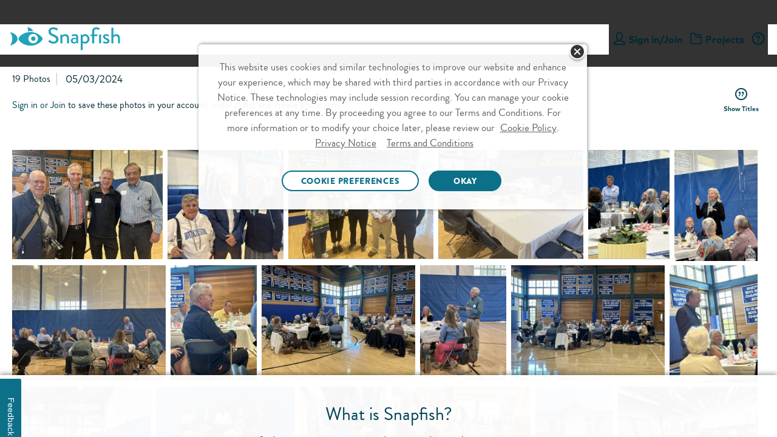

--- FILE ---
content_type: text/html; charset=utf-8
request_url: https://www.snapfish.com/library/share?action=share&controller=share&lc=en_US&locale=en_US&lredirect=2&token=ywWaKrhA6lmc0oc_W8wlDQ/AUS/27953893292070/SNAPFISH&via=link
body_size: 31051
content:
<!--
This file used to view the public share view with logged out header
-->

  <!-- getting logged out header -->
  <!DOCTYPE html>
  <html class="sf-library-html">
  <head>

    







    <meta name="robots" content="noindex, nofollow"/>  
    <title>
      My Photos
    </title>
    <script>
        var photoOrg = photoOrg || {}
    </script>
        <script type="text/javascript">
    var photoOrg = photoOrg || {};
    photoOrg.config = photoOrg.config || {};
    photoOrg.config.has_18_months_passed = '{has_18_months_passed_flag}';
    photoOrg.config.costco_user_flag = '{d_costco_user_flag}';
    photoOrg.config.days_since_last_purchase = '{days_since_last_purchase}';
    photoOrg.config.login_type = '{login_type}';
    photoOrg.config.reg_date = '{reg_date}';
    photoOrg.config.invitee = '{invitee}';
    photoOrg.config.lastLoginDate = '{lastLoginDate}';
    photoOrg.config.userPurchaseNumber ='{userPurchaseNumber}';
    photoOrg.oauthInfo = {"oa2":null,"GSID":"aus-e0902900-ff44-4021-80bc-76b83bb21843-32374","refreshTime":""};
    photoOrg.preLoadInfo = '{preloadInfo}';
    photoOrg.pageInfo = {'pageNoodle':'bba70e6c-7482-4b73-a6e1-6cae7f525c67','MAX_CONSIDERED_RESOURCES_LIMIT': 20, 'MEANING_FULL_PT_LIMIT_IN_SEC': 5};    
    console.log("dynamic info has loaded");
    try{
        photoOrg.config.account_id = photoOrg.oauthInfo.accountId;
        photoOrg.config.dc = photoOrg.oauthInfo.dc;
    }
    catch(e){
        console.log('empty gon object '+ e);
    }
    </script>


    
    <script type="text/JavaScript" async="true">

            //photoOrg.clientLogger.warn("website = "+this.website);
            var campaignName = '';

            var country = "US";
            var env = "production"
                env = env == "production" ? "prod" : env == "staging" ? "stg" : env == "beta" ? "beta" : "qa";
            var userPurchaseClass = '';
            try {
                if (typeof store != "undefined") {
                    userPurchaseClass = store.userPurchaseClass;
                } else if (window.opener && window.opener.store && window.opener.store.userPurchaseClass) {
                    userPurchaseClass = window.opener.store.userPurchaseClass;
                } else if (typeof(Storage) !== "undefined") {
                    //Preparation of store local storage key to get user data especially userPuchaseClass.
                    var storeEnv = env == "prod" ? "production" : env == "stg" ? "regression" : env == "beta" ? "preprod" : "staging";
                    var cobrand = "snapfish".replace(/[-]/g, '');
                    var userDataKey = storeEnv + "_" + cobrand + "_snapfish_us_userData";
                    var storeUserData = JSON.parse(localStorage.getItem(userDataKey));//get userpurchase class from local storage
                    userPurchaseClass = storeUserData.userPurchaseClass || '';
                }
            }catch(e){
                console.log('unable to add user purchase class:'+ e);
            }

            window.digitalData = {
                dialog:  [],
                page: {
                    pageInfo: {
                        pageName: 'US:en:2.0:MY Photos :Albums:  Public Share',
                        destinationURL: document.URL,
                        siteServiceName: "Public Share",
                        cobrand: "snapfish",
                        siteContext: country.toLowerCase(),
                        environment: env
                    },
                    category: {
                        primaryCategory: "Public Share"
                    },
                    attributes: {
                        codeVersion: '',
                        campaignID: campaignName
                    }
                },
                user: {
                    profile: {
                        profileInfo: {
                            userPurchaseClass: userPurchaseClass
                        }
                    }
                }
            };



</script>
  
                              <script>!function(e){var n="https://s.go-mpulse.net/boomerang/";if("False"=="True")e.BOOMR_config=e.BOOMR_config||{},e.BOOMR_config.PageParams=e.BOOMR_config.PageParams||{},e.BOOMR_config.PageParams.pci=!0,n="https://s2.go-mpulse.net/boomerang/";if(window.BOOMR_API_key="6QLBJ-GL4SX-5HVYL-CU6MV-MU27J",function(){function e(){if(!o){var e=document.createElement("script");e.id="boomr-scr-as",e.src=window.BOOMR.url,e.async=!0,i.parentNode.appendChild(e),o=!0}}function t(e){o=!0;var n,t,a,r,d=document,O=window;if(window.BOOMR.snippetMethod=e?"if":"i",t=function(e,n){var t=d.createElement("script");t.id=n||"boomr-if-as",t.src=window.BOOMR.url,BOOMR_lstart=(new Date).getTime(),e=e||d.body,e.appendChild(t)},!window.addEventListener&&window.attachEvent&&navigator.userAgent.match(/MSIE [67]\./))return window.BOOMR.snippetMethod="s",void t(i.parentNode,"boomr-async");a=document.createElement("IFRAME"),a.src="about:blank",a.title="",a.role="presentation",a.loading="eager",r=(a.frameElement||a).style,r.width=0,r.height=0,r.border=0,r.display="none",i.parentNode.appendChild(a);try{O=a.contentWindow,d=O.document.open()}catch(_){n=document.domain,a.src="javascript:var d=document.open();d.domain='"+n+"';void(0);",O=a.contentWindow,d=O.document.open()}if(n)d._boomrl=function(){this.domain=n,t()},d.write("<bo"+"dy onload='document._boomrl();'>");else if(O._boomrl=function(){t()},O.addEventListener)O.addEventListener("load",O._boomrl,!1);else if(O.attachEvent)O.attachEvent("onload",O._boomrl);d.close()}function a(e){window.BOOMR_onload=e&&e.timeStamp||(new Date).getTime()}if(!window.BOOMR||!window.BOOMR.version&&!window.BOOMR.snippetExecuted){window.BOOMR=window.BOOMR||{},window.BOOMR.snippetStart=(new Date).getTime(),window.BOOMR.snippetExecuted=!0,window.BOOMR.snippetVersion=12,window.BOOMR.url=n+"6QLBJ-GL4SX-5HVYL-CU6MV-MU27J";var i=document.currentScript||document.getElementsByTagName("script")[0],o=!1,r=document.createElement("link");if(r.relList&&"function"==typeof r.relList.supports&&r.relList.supports("preload")&&"as"in r)window.BOOMR.snippetMethod="p",r.href=window.BOOMR.url,r.rel="preload",r.as="script",r.addEventListener("load",e),r.addEventListener("error",function(){t(!0)}),setTimeout(function(){if(!o)t(!0)},3e3),BOOMR_lstart=(new Date).getTime(),i.parentNode.appendChild(r);else t(!1);if(window.addEventListener)window.addEventListener("load",a,!1);else if(window.attachEvent)window.attachEvent("onload",a)}}(),"".length>0)if(e&&"performance"in e&&e.performance&&"function"==typeof e.performance.setResourceTimingBufferSize)e.performance.setResourceTimingBufferSize();!function(){if(BOOMR=e.BOOMR||{},BOOMR.plugins=BOOMR.plugins||{},!BOOMR.plugins.AK){var n=""=="true"?1:0,t="",a="clppxpqxgzgik2llb25a-f-3b2481cd9-clientnsv4-s.akamaihd.net",i="false"=="true"?2:1,o={"ak.v":"39","ak.cp":"1490227","ak.ai":parseInt("936621",10),"ak.ol":"0","ak.cr":8,"ak.ipv":4,"ak.proto":"h2","ak.rid":"3a646491","ak.r":42951,"ak.a2":n,"ak.m":"a","ak.n":"essl","ak.bpcip":"18.222.251.0","ak.cport":56376,"ak.gh":"23.59.176.197","ak.quicv":"","ak.tlsv":"tls1.3","ak.0rtt":"","ak.0rtt.ed":"","ak.csrc":"-","ak.acc":"","ak.t":"1768623802","ak.ak":"hOBiQwZUYzCg5VSAfCLimQ==PemO00JuggLskivMNYyOFp6LPuRc6jsCdEzGFsCj+mjQpLEIzEmM15n6fmRpYAb1YTXD9NpdQrcmVh/X69hmV+67CrSnDb6SdyEacA8Tvi2YTclD9YlyDyVGYRl5+exr1YPseWUsZHB6YL63HrvZeCnR0KdUYQ520s0Ja0BZ/ud7BxzGfgUasIOH7bYgpWrmhxpxcV+gOgV6ZgCTZGVFJV95Vwz3DwCGZYdaEmslmXIogna2Q2Cz1Ci8d+mqUQ1df/9f/KjuMUw5cboA8uXqEk6fou15MpOEr9hQAiQg4vDfPSppjLYq2+rR+Za8Cje+HnZ8aYCJRW+7dxjEk2DOmMEtf3Xp9w/EPHVxZam9qjLFWeTmeLCOwv+ypHENSQD7oEGNWxu5k90J8kVE5OIs/fTA5fY95gfUODWVqcFLmdQ=","ak.pv":"23","ak.dpoabenc":"","ak.tf":i};if(""!==t)o["ak.ruds"]=t;var r={i:!1,av:function(n){var t="http.initiator";if(n&&(!n[t]||"spa_hard"===n[t]))o["ak.feo"]=void 0!==e.aFeoApplied?1:0,BOOMR.addVar(o)},rv:function(){var e=["ak.bpcip","ak.cport","ak.cr","ak.csrc","ak.gh","ak.ipv","ak.m","ak.n","ak.ol","ak.proto","ak.quicv","ak.tlsv","ak.0rtt","ak.0rtt.ed","ak.r","ak.acc","ak.t","ak.tf"];BOOMR.removeVar(e)}};BOOMR.plugins.AK={akVars:o,akDNSPreFetchDomain:a,init:function(){if(!r.i){var e=BOOMR.subscribe;e("before_beacon",r.av,null,null),e("onbeacon",r.rv,null,null),r.i=!0}return this},is_complete:function(){return!0}}}}()}(window);</script></head>
  <body class="sf-library" id="public-share">
              <link rel="stylesheet" href="https://prd-static.sf-cdn.com/library/release-20251208-1211-4ac688c/assets/public_share_application-39c50486a9d3a47a65220e41691c6c1ccf92c858e38b0b798c99d9de65d2ed9d.css" id="share_application_css" media="screen" />

        <link rel="stylesheet" href="https://prd-static.sf-cdn.com/library/release-20251208-1211-4ac688c/assets/photodetail_component-bbf9b5ae4c838caf23729fca57daf248197eb6cb69fbf9568e5651772a8141dc.css" id="photodetail_component_css" media="screen" />


  <div >
  </div>  

      
<meta http-equiv="Content-Type" content="text/html; charset=UTF-8">
<title>Snapfish Beta Snapfish</title>
<!--fixed-layout--><!--ls:begin[stylesheet]--><style type="text/css">body{margin:0}body.ls-center{text-align:center}.ls-canvas .ls-row .ls-row-clr{clear:both}.ls-canvas .ls-col{overflow:hidden}.ls-canvas .ls-col-body{overflow:hidden}.ls-canvas .ls-area{overflow:hidden}.ls-canvas .ls-area-body{overflow:hidden}.ls-canvas .ls-area .ls-1st{margin-top:0!important}.ls-canvas .ls-cmp-wrap{padding:1px 0}.ls-canvas .iw_component{margin:-1px 0}.ls-canvas .ls-row .ls-lqa-fix{font-size:0;line-height:0;height:0;margin-top:0}.ls-canvas .ls-row .ls-lqr-w{float:left;width:100%}.ls-canvas .ls-row .ls-lqr-w-fx{float:left}.ls-canvas .ls-row .ls-lqr-e-fx{float:right}#ls-row-1-area-1 .ls-cmp-wrap{margin-top:10px}</style>
<!--ls:end[stylesheet]--><!--ls:begin[meta-keywords]--><meta name="keywords" content="">
<!--ls:end[meta-keywords]--><!--ls:begin[meta-description]--><meta name="description" content="">
<!--ls:end[meta-description]--><!--ls:begin[meta-vpath]--><meta name="vpath" content="">
<!--ls:end[meta-vpath]--><!--ls:begin[meta-page-locale-name]--><meta name="page-locale-name" content="">
<!--ls:end[meta-page-locale-name]--><!--ls:begin[head-injection]--><link rel="canonical" href="https://www.snapfish.com/header">
<!-- OneTrust Cookies Consent Notice start -->
<script src="https://cdn.cookielaw.org/scripttemplates/otSDKStub.js" type="text/javascript" charset="UTF-8" data-domain-script="0f130d58-4205-4420-87a9-a6c024385149" async></script>
<script type="text/javascript">
try{
var currentDate = new Date('2023-09-11T08:00:00.000Z');
function getOTCookie(name) {
    var pattern = RegExp(name + "=.[^;]*")
    var matched = document.cookie.match(pattern);
    if(matched){
        var cookie = matched[0].split('=');
        return cookie[1];
    }
    return false;
}

console.log('1. cookie value-> '+ getOTCookie('OptanonAlertBoxClosed'));
var cookieDate = new Date(getOTCookie('OptanonAlertBoxClosed'));

console.log('2. cookieDate less than currentDate -> '+ (cookieDateTime < currentDateTime));

var cookieDateTime = cookieDate.getTime();
var currentDateTime = currentDate.getTime();

console.log('3. cookieDateTime -> '+ cookieDateTime);
console.log('4. currentDateTime -> '+ currentDateTime); 

if(cookieDateTime < currentDateTime){

console.log('5. cookieDate less than currentDate -> '+ (cookieDateTime < currentDateTime));
document.cookie = "OptanonAlertBoxClosed=;domain="+ window.location.hostname +";path=/"+";expires="+new Date().toUTCString();

}
console.log('6. cookie value -> '+ getOTCookie('OptanonAlertBoxClosed'));
} 
catch(e){
console.log('7. error - '+ e);
}

function OptanonWrapper() {
    window.dataLayer = window.dataLayer || [];
    window.dataLayer.push({ event: 'OneTrustGroupsUpdated' });

var salesForceSDK = "//cdn.evgnet.com/beacon/m55655555556s3g3er3n3n3z655554118/snapfish_prod/scripts/evergage.min.js";
    if (typeof OnetrustActiveGroups != 'undefined' && OnetrustActiveGroups.indexOf("C0002") > -1) {
        var m = document.createElement('script');
        m.type = 'text/javascript';
        m.async = true;
        m.src = salesForceSDK;
        document.head.appendChild(m);
    }

    document.addEventListener('OTPreferencesUpdated', (e) => {
    var salesForceSDKTag = document.querySelector('head script[src="'+salesForceSDK+'"]');
    console.log('OT groups - '+OnetrustActiveGroups);
    if (salesForceSDKTag && typeof OnetrustActiveGroups != 'undefined' && OnetrustActiveGroups.indexOf("C0002") == -1) {
        console.log('sales force tag removed - '+ salesForceSDKTag);
        document.head.removeChild(salesForceSDKTag);
    }
    });

}
</script>
<!-- OneTrust Cookies Consent Notice end --><script>var advertisingCookieName="C0005";var OnVal=":1";var OffVal=":0";var OnetrustKeyVal="Category";</script><!-- omniture start -->
<script src="https://assets.adobedtm.com/528526b3f782/fe381305fa43/launch-ccc0d2b8d5e4.min.js" async></script>
<!-- omniture end --><script data-cfasync="false" src="https://transcend-cdn.com/cm/f89b1bbb-d346-4f73-81f5-98f3dd729bba/airgap.js"></script><link rel="stylesheet" type="text/css" href="https://prd-static.sf-cdn.com/resources/css/app.css?uniqueID=1767629108000-36">
<script type="text/javascript">var ns=function(name){var __ns__=window.__ns__||{};var ns=__ns__[name]||{};__ns__[name]=ns;window.__ns__=__ns__;return ns;};function addLoadEvent(func){var oldonload=window.onload;if(typeof window.onload!='function'){window.onload=func;}else{window.onload=function(){if(oldonload){oldonload();}func();}}}ns('cms').componentMap=[];ns('cms').uriMap=[];ns('cms').pageBeginTimer=new Date().getTime();var store={};var enableDeleteAccountFeature='true';ns('cms').noodle='6454a1d7-a8fd-4f7b-963c-9ef553d1c508';ns('cms').cdn='https://prd-static.sf-cdn.com';ns('cms').lshost='https://store.snapfish.com';ns('cms').cart='https://www.snapfish.com/cart';ns('cms').create='https://www.snapfish.com/create';ns('cms').library='https://www.snapfish.com';ns('cms').uploader='https://www.snapfish.com/library/uploader';ns('cms').optiHost='';ns('cms').divID='null';ns('cms').storeEnv='production';ns('cms').cobrand='snapfish';ns('cms').website='snapfish_us';ns('cms').context='/hp/sf/sf-us/snapfish-us';ns('cms').locale='en_US';ns('cms').thumbnailer='https://tnl.snapfish.com/assetrenderer/v2/';ns('cms').siteHost='www.snapfish.com';ns('cms').apicdnHost='https://prd-static.sf-cdn.com';ns('cms').jqueryDeferFeature='false';ns('cms').libraryPhotosHost='https://www.snapfish.com/library/photos';ns('cms').libraryProjectsHost='https://www.snapfish.com/library/projects';ns('cms').libraryUploaderHost='https://www.snapfish.com/library/uploader';ns('cms').libraryIngestionHost='https://www.snapfish.com/library/ingestion';ns('cms').libraryShareHost='https://www.snapfish.com/library/share';ns('cms').ssoHost='';ns('cms').cvsWSHost='';ns('cms').feedbackFlag='true';ns('cms').classicSiteFlag='false';ns('cms').persistUserSessionOnCrossDomains='true';ns('cms').storeURLPath='/photo-gift';ns('cms').storeBasePath='';ns('cms').removeExtrdParam='false';ns('cms').isuserLoggedIn='false';ns('cms').foreseeSurveyEnabled='false';ns('cms').monetateEnabled='true';ns('cms').monetatePageType='unknown';ns('cms').wgRolloutEnabled='false';ns('cms').rightnowStoreBrand='56';ns('cms').isDEVLSDSHost='false';ns('cms').gsid='VzhHCpzB1i0=zGALKBSSZlzZNcjeCv6A+L5RwlKGy/KdbYnXJOjDe2ILTrC42piA9vothZT0/21EULihHYMKtIr3k+1pw18=';ns('cms').postclientSideLogsFlag='true';ns('cms').isHttponlyCookieEnabled='true';ns('cms').isUserDetailsResourceOn='true';ns('cms').version='null';ns('cms').apicdndomain='https://prd-static.sf-cdn.com';ns('cms').service='public_share_loggedout';ns('cms').requestURL='%2Fheader%3Fheader.source%3Dpublic_share_loggedout%26cobrandName%3Dsnapfish%26locale%3Den_US%26websiteName%3Dsnapfish_us%26header.loggedout%3Dtrue';ns('cms').enableSchemaMarkupFaqs='true';ns('cms').cookiedomain='snapfish.com';ns('cms').refreshAmazonAccessTokenFlag='false';ns('cms').refreshAmzTokenInterval='55';ns('cms').enableRefreshCVSAccessToken='false';ns('cms').angularJSUpdateFlag='true';ns('cms').productSearchSEOFlag='false';ns('cms').boomerangCustomAttributesFlag='false';ns('cms').showIndividualIncrementalPriceTiers='false';ns('cms').isChatBotEnabled='true';ns('cms').strikeThruEnabledServiceList='store,create';var useSessionStorageData=true;if(localStorage.production_snapfish_snapfish_us_userData!=undefined){var sessionObj=JSON.parse(localStorage.production_snapfish_snapfish_us_userData);var value=new RegExp('snapfish_production_loggedin'+"=([^;]+)").exec(document.cookie);var isGuest=new RegExp('isGuest'+"=([^;]+)").exec(document.cookie);var accountId=new RegExp('acctId'+"=([^;]+)").exec(document.cookie);var isCSRUser=new RegExp('isCSRUser'+"=([^;]+)").exec(document.cookie);if(isGuest!=null){if(isGuest[1]=='""'){isGuest[1]='';}}if((value!=null&&sessionObj.isUserLoggedIn!=value[1])||(isGuest!=null&&sessionObj.isGuestCheckoutEnabled!=isGuest[1])||(isGuest==null&&sessionObj.isGuestCheckoutEnabled=='true')||(accountId!=null&&sessionObj.acctId!=accountId[1])||(isCSRUser!=null&&isCSRUser[1]=='true')){localStorage.removeItem('production_snapfish_snapfish_us_userData');useSessionStorageData=false;}}if(location.href.indexOf('youraccount')!=-1){if(localStorage.production_snapfish_snapfish_us_userData!=undefined){var sessionObj=JSON.parse(localStorage.production_snapfish_snapfish_us_userData);if(location.href.indexOf('youraccount')!=-1&&((sessionObj.enableDeleteAccountFeature!='undefined'&&enableDeleteAccountFeature!='undefined'&&sessionObj.enableDeleteAccountFeature!=enableDeleteAccountFeature)||(sessionObj.isUserAccountDeletionInProgress!='undefined'&&sessionObj.isUserAccountDeletionInProgress==='true'))){localStorage.removeItem('production_snapfish_snapfish_us_userData');useSessionStorageData=false;}}}if(localStorage.production_snapfish_snapfish_us_userData!=undefined&&useSessionStorageData){store=JSON.parse(localStorage.production_snapfish_snapfish_us_userData);if(typeof store!='undefined'&&store.isUserLoggedIn=='true'){document.documentElement.classList.add('user-state-login');}else{document.documentElement.classList.add('user-state-logout');}}else{document.write('<script type="text/javascript" src="https://www.snapfish.com/photo-gift/api/v1/user-data?_t='+ns('cms').pageBeginTimer+'"><\/script>');}ns('cms').legacyhost=store.legacyPodHost;ns('cms').deviceType=store.deviceType;ns('cms').prodBuildNumber=store.buildNumber;</script><script type="text/javascript" src="https://prd-static-1.sf-cdn.com/resources/bower_components/jquery/jquery.min.js?uniqueID=1653478962000-36" crossorigin="anonymous"></script><link rel="shortcut icon" type="image/x-icon" href="https://prd-static.sf-cdn.com/resources/ico/snapfish/favicon.ico">
<!--OneTrust CSS US-->
<link rel="stylesheet" href="https://prd-static.sf-cdn.com/resources/css/platform/ot/ot.css?uniqueID=1767162037000-36" media="none" onload="if(media!='all')media='all'">
<!--ls:end[head-injection]--><!--ls:begin[script]--><!--ls:end[script]--><meta http-equiv="Content-Type" content="text/html; charset=UTF-8">
<meta name="viewport" content="width=device-width, initial-scale=1">
<link crossorigin="anonymous" type="font/woff2" as="font" href="https://prd-static.sf-cdn.com/resources/css/fonts/MarkOT/Regular/MarkOT.woff2?uniqueID=1716575733000-36" rel="preload">
<link crossorigin="anonymous" type="font/woff2" as="font" href="https://prd-static.sf-cdn.com/resources/css/fonts/MarkOT/Bold/MarkOT-Bold.woff2?uniqueID=1716575726000-36" rel="preload">
<link crossorigin="anonymous" type="font/woff2" as="font" href="https://prd-static.sf-cdn.com/resources/css/fonts/MarkOT/Black/MarkOT-Black.woff2?uniqueID=1729762049000-36" rel="preload">
<link crossorigin="anonymous" type="font/woff2" as="font" href="https://prd-static.sf-cdn.com/resources/scss/icons/fontello/font/fontelloicons.woff2?62966136" rel="preload">
<script>document.addEventListener('DOMContentLoaded',function(){if((typeof isBSPPage!=='undefined'&&isBSPPage)||(typeof isPDPPage!=='undefined'&&isPDPPage)){document.querySelectorAll('link[rel="preload"][as="font"]').forEach(function(link){link.remove();});}});</script><script type="text/javascript"></script><script>var isCarnivalErrorPresent='';var storeArchivalCSS="https://prd-static.sf-cdn.com/resources/css/responsive-foundation/home-v2/IB/archival-notice.css?uniqueID=1767162073000-36";</script><script type="text/javascript">var commonSearch='Common Searches';var commonRecommendations='Recommended';var limitCommonsearch='5';var limitRecommendations='5';var recommendationsFlag="true";var globalSearchJsFlag='false';function addScript(jsSrc){var sNew=document.createElement('script');sNew.async=true;sNew.src=jsSrc;sNew.crossOrigin="anonymous";var s0=document.getElementsByTagName('script')[0];s0.parentNode.insertBefore(sNew,s0);}function initAlgoliaSearchLibraries(){var algolialibs_bundlejs=(document.location.href.indexOf("loadBeautifiedJS=true")==-1)?"https://prd-static.sf-cdn.com/resources/bundles/algolialibs-bundle.min.js?uniqueID=1762153593000-36":"https://prd-static.sf-cdn.com/resources/bundles/algolialibs-bundle.js?uniqueID=1762153592000-36";addScript(algolialibs_bundlejs);}if(globalSearchJsFlag=='true'){console.log('globalSearchJsFlag true');window.addEventListener("load",initAlgoliaSearchLibraries);}var reDirectionSearchData=[];reDirectionSearchData['1']={'searchKey':'Coupons','redirectURL':'/snapfish-coupons'};reDirectionSearchData['2']={'searchKey':'black friday','redirectURL':'/black-friday'};reDirectionSearchData['3']={'searchKey':'cyber monday','redirectURL':'/cyber-monday'};reDirectionSearchData['4']={'searchKey':'mail for me','redirectURL':'/mail-for-me-cards'};reDirectionSearchData['5']={'searchKey':'deals','redirectURL':'/snapfish-coupons'};reDirectionSearchData['6']={'searchKey':'discounts','redirectURL':'/snapfish-coupons'};reDirectionSearchData['7']={'searchKey':'promo','redirectURL':'/snapfish-coupons'};reDirectionSearchData['8']={'searchKey':'Promo codes','redirectURL':'/snapfish-coupons'};reDirectionSearchData['9']={'searchKey':'offers','redirectURL':'/snapfish-coupons'};reDirectionSearchData['10']={'searchKey':'support','redirectURL':'/helpcenter'};reDirectionSearchData['11']={'searchKey':'Customer care','redirectURL':'/helpcenter'};reDirectionSearchData['12']={'searchKey':'customer service','redirectURL':'/helpcenter'};reDirectionSearchData['13']={'searchKey':'chat with snapfish person','redirectURL':'/helpcenter'};reDirectionSearchData['14']={'searchKey':'chat with snapfish','redirectURL':'/helpcenter'};reDirectionSearchData['15']={'searchKey':'Chat','redirectURL':'/helpcenter'};reDirectionSearchData['16']={'searchKey':'coupon','redirectURL':'/snapfish-coupons'};reDirectionSearchData['17']={'searchKey':'delete account','redirectURL':'/youraccount?tab=tab-1'};reDirectionSearchData['18']={'searchKey':'my account','redirectURL':'/youraccount?tab=tab-1'};reDirectionSearchData['19']={'searchKey':'unsubscribe','redirectURL':'/youraccount?tab=tab-1'};reDirectionSearchData['20']={'searchKey':'shipping','redirectURL':'/newhelppricing'};reDirectionSearchData['21']={'searchKey':'discount','redirectURL':'/snapfish-coupons'};reDirectionSearchData['22']={'searchKey':'credit','redirectURL':'/youraccount?tab=tab-1'};reDirectionSearchData['23']={'searchKey':'reorder','redirectURL':'/youraccount?tab=tab-1'};reDirectionSearchData['24']={'searchKey':'close account','redirectURL':'/youraccount?tab=tab-1'};reDirectionSearchData['25']={'searchKey':'deal','redirectURL':'/snapfish-coupons'};reDirectionSearchData['26']={'searchKey':'pricing','redirectURL':'/newhelppricing'};reDirectionSearchData['27']={'searchKey':'Christmas Cards','redirectURL':'/christmas-cards'};reDirectionSearchData['28']={'searchKey':'Christmas Card','redirectURL':'/christmas-cards'};reDirectionSearchData['29']={'searchKey':'Christmas Photo Cards','redirectURL':'/christmas-cards'};reDirectionSearchData['30']={'searchKey':'Christmas Photo Card','redirectURL':'/christmas-cards'};reDirectionSearchData['31']={'searchKey':'Graduation Announcements','redirectURL':'/graduation-announcements'};reDirectionSearchData['32']={'searchKey':'Save the Date Cards','redirectURL':'/save-the-date-cards'};reDirectionSearchData['33']={'searchKey':'Wedding Invitations','redirectURL':'/wedding-invitations'};reDirectionSearchData['34']={'searchKey':'Holiday Photo Cards','redirectURL':'/holiday-cards'};reDirectionSearchData['35']={'searchKey':'walgreens','redirectURL':'/pick-up-in-store'};reDirectionSearchData['36']={'searchKey':'walmart','redirectURL':'/pick-up-in-store'};reDirectionSearchData['37']={'searchKey':'cvs','redirectURL':'/pick-up-in-store'};reDirectionSearchData['38']={'searchKey':'windycity','redirectURL':'/as-seen-on-tv'};reDirectionSearchData['39']={'searchKey':'hoodies','redirectURL':'/custom-hooded-sweatshirt'};reDirectionSearchData['40']={'searchKey':'mixtiles','redirectURL':'/custom-photo-tiles'};reDirectionSearchData['41']={'searchKey':'koozies','redirectURL':'/can-cooler'};var localeFriendlyTextMap={};</script><script>var optimizeGlobalSearch="true"
if(optimizeGlobalSearch=='true'){document.addEventListener("DOMContentLoaded",function(){const searchIcon=document.getElementById("hideSearchSection");const searchSection=document.querySelector(".search-section");if(!searchSection){return;}searchSection.style.display="none";function hideSearchSection(){if(document.querySelector(".search-section").length>1){searchSection.style.display="none";}}if(searchIcon){searchIcon.addEventListener("click",function(e){e.stopPropagation();searchSection.style.display=searchSection.style.display==="block"?"none":"block";});}document.addEventListener("click",function(e){if(e.target!==searchIcon&&!searchSection.contains(e.target)){hideSearchSection();}});});}</script><script>var geoLocationFlag='';var latitude='';var longitude='';var geoCallBack='';var selectedStoreInfoFromOverlay='';var userZipCode='';var zipCodeEntered='';function getPickupMessageFromDcr(){}</script><script>store.WCAGSrc="https://prd-static.sf-cdn.com/resources/bundles/webaccessibility.js?uniqueID=1752660296000-36";var WCAG_Common_Src=(document.location.href.indexOf("loadBeautifiedJS=true")==-1)?"https://prd-static.sf-cdn.com/resources/bundles/customWCAG-common.min.js?uniqueID=1562747625000-36":"https://prd-static.sf-cdn.com/resources/bundles/customWCAG-common.js?uniqueID=1562747622000-36";store.WCAGSrc.crossOrigin="anonymous";WCAG_Common_Src.crossOrigin="anonymous";function getCookieValue(NameOfCookie){if(document.cookie.length>0){begin=document.cookie.lastIndexOf(NameOfCookie+"=");if(begin!=-1){begin+=NameOfCookie.length+1;end=document.cookie.indexOf(";",begin);if(end==-1)end=document.cookie.length;return unescape(document.cookie.substring(begin,end));}}return null;}</script>

<meta http-equiv="Content-Type" content="text/html; charset=UTF-8">
<!-- omniture start -->
<script>(function(w,d,s,l,i){w[l]=w[l]||[];w[l].push({'gtm.start':new Date().getTime(),event:'gtm.js'});var f=d.getElementsByTagName(s)[0],j=d.createElement(s),dl=l!='dataLayer'?'&l='+l:'';j.async=true;j.src='https://www.googletagmanager.com/gtm.js?id='+i+dl;f.parentNode.insertBefore(j,f);})(window,document,'script','dataLayer','GTM-WNMS26W');</script>
<!-- omniture end --><style type="text/css" class="default-font-to-render" id="default-font-to-render">html *,.cms-v2 .text_font_01,.cms-v2 .text_font_01a,.cms-v2 .text_font_01b,.cms-v2 .text_font_01c,.cms-v2 .text_font_01d,.cms-v2 .text_font_01e,.cms-v2 .text_font_01f,.cms-v2 .gfooter-link-hover-01,.cms .text-font-01,.cms .text-font-01a,.cms .text-font-02a,.cms .text-font-02b,.cms .text-font-02c,.cms .text-font-02d,.cms .text-font-02e,.cms .text-font-02f,.cms .text-font-02g,.cms .text-font-02h,.cms .text-font-02i,.cms .text-font-02j,.cms .text-font-02k,.cms .text-font-02l,.cms .text-font-02m{font-family:sans-serif!important}[class^="icon-"]:before,[class*="icon-"]:before,[class^="icon-SA-"]:after,[class*=" icon-SA-"]:after{font-family:sans-serif!important}</style>
<style>@media only screen and (max-width:479px){.cms-v2 .new-global-header.main-scroll-header{min-height:215px}}@media only screen and (min-width:480px) and (max-width:640px){.cms-v2 .new-global-header.main-scroll-header{min-height:130px}}</style>
<style>.store-skip-nav-help{position:absolute;top:-1000px;left:-1000px;width:1px;height:1px;overflow:hidden}.store-skip-nav-help:focus{position:absolute;top:0;left:0;width:auto;height:auto;background:#fff;z-index:1000}.user-state-login .cms-v2 .device-global-header .tab-bar .right{min-width:92px}</style>
<script data-pagespeed-no-defer>//<![CDATA[
(function(){function f(a,b,d){if(a.addEventListener)a.addEventListener(b,d,!1);else if(a.attachEvent)a.attachEvent("on"+b,d);else{var c=a["on"+b];a["on"+b]=function(){d.call(this);c&&c.call(this)}}};window.pagespeed=window.pagespeed||{};var g=window.pagespeed;function k(a){this.g=[];this.f=0;this.h=!1;this.j=a;this.i=null;this.l=0;this.b=!1;this.a=0}function l(a,b){var d=b.getAttribute("data-pagespeed-lazy-position");if(d)return parseInt(d,0);var d=b.offsetTop,c=b.offsetParent;c&&(d+=l(a,c));d=Math.max(d,0);b.setAttribute("data-pagespeed-lazy-position",d);return d}
function m(a,b){var d,c,e;if(!a.b&&(0==b.offsetHeight||0==b.offsetWidth))return!1;a:if(b.currentStyle)c=b.currentStyle.position;else{if(document.defaultView&&document.defaultView.getComputedStyle&&(c=document.defaultView.getComputedStyle(b,null))){c=c.getPropertyValue("position");break a}c=b.style&&b.style.position?b.style.position:""}if("relative"==c)return!0;e=0;"number"==typeof window.pageYOffset?e=window.pageYOffset:document.body&&document.body.scrollTop?e=document.body.scrollTop:document.documentElement&&
document.documentElement.scrollTop&&(e=document.documentElement.scrollTop);d=window.innerHeight||document.documentElement.clientHeight||document.body.clientHeight;c=e;e+=d;var h=b.getBoundingClientRect();h?(e=h.top-d,c=h.bottom):(h=l(a,b),d=h+b.offsetHeight,e=h-e,c=d-c);return e<=a.f&&0<=c+a.f}
k.prototype.m=function(a){p(a);var b=this;window.setTimeout(function(){var d=a.getAttribute("data-pagespeed-lazy-src");if(d)if((b.h||m(b,a))&&-1!=a.src.indexOf(b.j)){var c=a.parentNode,e=a.nextSibling;c&&c.removeChild(a);a.c&&(a.getAttribute=a.c);a.removeAttribute("onload");a.tagName&&"IMG"==a.tagName&&g.CriticalImages&&f(a,"load",function(){g.CriticalImages.checkImageForCriticality(this);b.b&&(b.a--,b.a||g.CriticalImages.checkCriticalImages())});a.removeAttribute("data-pagespeed-lazy-src");a.removeAttribute("data-pagespeed-lazy-replaced-functions");
c&&c.insertBefore(a,e);if(c=a.getAttribute("data-pagespeed-lazy-srcset"))a.srcset=c,a.removeAttribute("data-pagespeed-lazy-srcset");a.src=d}else b.g.push(a)},0)};k.prototype.loadIfVisibleAndMaybeBeacon=k.prototype.m;k.prototype.s=function(){this.h=!0;q(this)};k.prototype.loadAllImages=k.prototype.s;function q(a){var b=a.g,d=b.length;a.g=[];for(var c=0;c<d;++c)a.m(b[c])}function t(a,b){return a.a?null!=a.a(b):null!=a.getAttribute(b)}
k.prototype.u=function(){for(var a=document.getElementsByTagName("img"),b=0,d;d=a[b];b++)t(d,"data-pagespeed-lazy-src")&&p(d)};k.prototype.overrideAttributeFunctions=k.prototype.u;function p(a){t(a,"data-pagespeed-lazy-replaced-functions")||(a.c=a.getAttribute,a.getAttribute=function(a){"src"==a.toLowerCase()&&t(this,"data-pagespeed-lazy-src")&&(a="data-pagespeed-lazy-src");return this.c(a)},a.setAttribute("data-pagespeed-lazy-replaced-functions","1"))}
g.o=function(a,b){function d(){if(!(c.b&&a||c.i)){var b=200;200<(new Date).getTime()-c.l&&(b=0);c.i=window.setTimeout(function(){c.l=(new Date).getTime();q(c);c.i=null},b)}}var c=new k(b);g.lazyLoadImages=c;f(window,"load",function(){c.b=!0;c.h=a;c.f=200;if(g.CriticalImages){for(var b=0,d=document.getElementsByTagName("img"),r=0,n;n=d[r];r++)-1!=n.src.indexOf(c.j)&&t(n,"data-pagespeed-lazy-src")&&b++;c.a=b;c.a||g.CriticalImages.checkCriticalImages()}q(c)});b.indexOf("data")&&((new Image).src=b);f(window,
"scroll",d);f(window,"resize",d)};g.lazyLoadInit=g.o;})();

pagespeed.lazyLoadInit(false, "[data-uri]");

//]]></script>
                              <script>!function(e){var n="https://s.go-mpulse.net/boomerang/";if("False"=="True")e.BOOMR_config=e.BOOMR_config||{},e.BOOMR_config.PageParams=e.BOOMR_config.PageParams||{},e.BOOMR_config.PageParams.pci=!0,n="https://s2.go-mpulse.net/boomerang/";if(window.BOOMR_API_key="6QLBJ-GL4SX-5HVYL-CU6MV-MU27J",function(){function e(){if(!o){var e=document.createElement("script");e.id="boomr-scr-as",e.src=window.BOOMR.url,e.async=!0,i.parentNode.appendChild(e),o=!0}}function t(e){o=!0;var n,t,a,r,d=document,O=window;if(window.BOOMR.snippetMethod=e?"if":"i",t=function(e,n){var t=d.createElement("script");t.id=n||"boomr-if-as",t.src=window.BOOMR.url,BOOMR_lstart=(new Date).getTime(),e=e||d.body,e.appendChild(t)},!window.addEventListener&&window.attachEvent&&navigator.userAgent.match(/MSIE [67]\./))return window.BOOMR.snippetMethod="s",void t(i.parentNode,"boomr-async");a=document.createElement("IFRAME"),a.src="about:blank",a.title="",a.role="presentation",a.loading="eager",r=(a.frameElement||a).style,r.width=0,r.height=0,r.border=0,r.display="none",i.parentNode.appendChild(a);try{O=a.contentWindow,d=O.document.open()}catch(_){n=document.domain,a.src="javascript:var d=document.open();d.domain='"+n+"';void(0);",O=a.contentWindow,d=O.document.open()}if(n)d._boomrl=function(){this.domain=n,t()},d.write("<bo"+"dy onload='document._boomrl();'>");else if(O._boomrl=function(){t()},O.addEventListener)O.addEventListener("load",O._boomrl,!1);else if(O.attachEvent)O.attachEvent("onload",O._boomrl);d.close()}function a(e){window.BOOMR_onload=e&&e.timeStamp||(new Date).getTime()}if(!window.BOOMR||!window.BOOMR.version&&!window.BOOMR.snippetExecuted){window.BOOMR=window.BOOMR||{},window.BOOMR.snippetStart=(new Date).getTime(),window.BOOMR.snippetExecuted=!0,window.BOOMR.snippetVersion=12,window.BOOMR.url=n+"6QLBJ-GL4SX-5HVYL-CU6MV-MU27J";var i=document.currentScript||document.getElementsByTagName("script")[0],o=!1,r=document.createElement("link");if(r.relList&&"function"==typeof r.relList.supports&&r.relList.supports("preload")&&"as"in r)window.BOOMR.snippetMethod="p",r.href=window.BOOMR.url,r.rel="preload",r.as="script",r.addEventListener("load",e),r.addEventListener("error",function(){t(!0)}),setTimeout(function(){if(!o)t(!0)},3e3),BOOMR_lstart=(new Date).getTime(),i.parentNode.appendChild(r);else t(!1);if(window.addEventListener)window.addEventListener("load",a,!1);else if(window.attachEvent)window.attachEvent("onload",a)}}(),"".length>0)if(e&&"performance"in e&&e.performance&&"function"==typeof e.performance.setResourceTimingBufferSize)e.performance.setResourceTimingBufferSize();!function(){if(BOOMR=e.BOOMR||{},BOOMR.plugins=BOOMR.plugins||{},!BOOMR.plugins.AK){var n=""=="true"?1:0,t="",a="ftcoecaxguf3e2ljdvta-f-23d440e11-clientnsv4-s.akamaihd.net",i="false"=="true"?2:1,o={"ak.v":"39","ak.cp":"1490227","ak.ai":parseInt("936621",10),"ak.ol":"0","ak.cr":2,"ak.ipv":4,"ak.proto":"http/1.1","ak.rid":"33587a4","ak.r":48873,"ak.a2":n,"ak.m":"a","ak.n":"essl","ak.bpcip":"44.196.226.0","ak.cport":62322,"ak.gh":"23.50.129.165","ak.quicv":"","ak.tlsv":"tls1.3","ak.0rtt":"","ak.0rtt.ed":"","ak.csrc":"-","ak.acc":"bbr","ak.t":"1768496486","ak.ak":"hOBiQwZUYzCg5VSAfCLimQ==mx9Fkr2DTo26OxrVQQ1iB7XF/[base64]/JWDTsbUVS+Kutddcni6LTpM9WBmH6+oI6xV16vhD9Y7pNyEdarV4ac95+wMRbQns3jgl0EH432ETdddZsAPIsPbesQ+joKjIh/iH7NMalzYNtiuDbW9yliqRCMj8HQVWhdIHovornAw=","ak.pv":"23","ak.dpoabenc":"","ak.tf":i};if(""!==t)o["ak.ruds"]=t;var r={i:!1,av:function(n){var t="http.initiator";if(n&&(!n[t]||"spa_hard"===n[t]))o["ak.feo"]=void 0!==e.aFeoApplied?1:0,BOOMR.addVar(o)},rv:function(){var e=["ak.bpcip","ak.cport","ak.cr","ak.csrc","ak.gh","ak.ipv","ak.m","ak.n","ak.ol","ak.proto","ak.quicv","ak.tlsv","ak.0rtt","ak.0rtt.ed","ak.r","ak.acc","ak.t","ak.tf"];BOOMR.removeVar(e)}};BOOMR.plugins.AK={akVars:o,akDNSPreFetchDomain:a,init:function(){if(!r.i){var e=BOOMR.subscribe;e("before_beacon",r.av,null,null),e("onbeacon",r.rv,null,null),r.i=!0}return this},is_complete:function(){return!0}}}}()}(window);</script>


      <body>
<!--ls:begin[body]--><script type="text/javascript">ns('cms').pageBodyTimer=new Date().getTime();</script><div class="ls-canvas cms-v2 sotf-header" id="ls-canvas"><div class="ls-row" id="ls-row-1"><div class="ls-lqr" id="ls-gen88405605-ls-lqr">
<div class="ls-area" id="ls-row-1-area-1"><div class="ls-area-body" id="ls-gen88405606-ls-area-body"><div class="ls-cmp-wrap ls-1st" id="w1406673549485">
<!--ls:begin[component-1406673549485]--><div class="iw_component my-component" id="1406673549485">
<script>(function(){try{var s=document.getElementById("default-font-to-render");if(localStorage.getItem("async_fl_")==="true"){requestAnimationFrame(function(){if(s&&s.parentNode)s.parentNode.removeChild(s);});}else{document.addEventListener("DOMContentLoaded",function(){setTimeout(function(){if(s&&s.parentNode)s.parentNode.removeChild(s);localStorage.setItem("async_fl_","true");},1500);});}}catch(e){console.warn("localStorage unavailable",e);}})();</script><div class="hide" id="global-search-flag">false</div>
<div class="hide" id="global-search-pagehide">false</div>
<input value="no" id="page_refreshed" type="hidden"><noscript><iframe title="Google Tag Manager" src="https://www.googletagmanager.com/ns.html?id=GTM-WNMS26W" height="0" width="0" sandbox="allow-scripts allow-same-origin" style="display:none;visibility:hidden"></iframe></noscript>
<div class="cms-v2 snapfish ght-v1">
<script>var newHeaderAB='false';</script><script>document.addEventListener("DOMContentLoaded",function(){var header=document.querySelector('.ls-area-body .new-global-header');if(header){var innerWrap=document.querySelector('.cms-v2 .inner-wrap');var lsArea=document.querySelector('.ls-canvas .ls-area');var lsAreaBody=document.querySelector('.ls-canvas .ls-area-body');if(innerWrap)innerWrap.style.overflow='visible';if(lsArea)lsArea.style.overflow='visible';if(lsAreaBody)lsAreaBody.style.overflow='visible';}});</script>

<header class="header-container new-global-header">
<div class="header-container-fixed" style="position: relative">

<div class="row">
<div class="medium-12 large-12 columns">
<a class="store-skip-nav" href="#skipMainNav" tabindex="1" target="_self">Skip to main content</a>
</div>
<div class="medium-12 large-12 columns">
<a style="width: 96%; left: 25px;" class="store-skip-nav store-skip-nav-help" tabindex="1" target="_blank" href="https://www.snapfish.com/chat/us/site">Snapfish is committed to providing access to its services to all individuals, including through an accessible website. If you have any difficulty accessing our goods or services via the website due to your disability, please contact us at Snapfish Help</a>
</div>
</div>
<div class="global-header shrink gh-public_share_loggedout">
<div class="top-bar">
<div class="header-row-01">
<div class="row">
<div class="medium-2 columns">
<div class="logo text-left">
<a aria-label="Snapfish Logo Go to Home page" href="https://www.snapfish.com/home" class="omnituretrackthis text_font_01b" omniture-data-id="header_topnav_logo"><span><img style="aspect-ratio: 186 / 43;" width="186" height="43" data-pagespeed-lazy-src="https://prd-static.sf-cdn.com/resources/images/header/globalheader/logo/sf-new-svg-logo.svg" alt="Snapfish" src="[data-uri]" onload="pagespeed.lazyLoadImages.loadIfVisibleAndMaybeBeacon(this);" onerror="this.onerror=null;pagespeed.lazyLoadImages.loadIfVisibleAndMaybeBeacon(this);"></span></a>
</div>
</div>
<div class="medium-5 columns">
<section style="width: 100%" class="top-bar-section sf-global-styleguide search-box">
<div role="search" id="site-search">
<div id="aa-input-container" class="aa-input-container test">
<input autocomplete="off" name="search" class="aa-input-search" maxlength="128" id="aa-search-input" type="search" placeholder=" Search" aria-label=" Search"><a class="icon-close-2 clear-icon" href="javascript:void(0)" aria-label="Clear search field"></a><a class="search-icon icon-global-search global-search-icon" href="javascript:void(0)" aria-label="Go to search results"></a>
<div id="keywordWrapper" class="keywords-wrapper">
<div class="keywords">
<div class="keyword">Photo Books</div>
<div class="keyword">Cards</div>
<div class="keyword">Canvas Prints</div>
<div class="keyword">Mugs</div>
<div class="keyword">Blankets</div>
</div>
</div>
</div>
</div>
</section>
</div>
<div class="medium-5 columns">
<section class="top-bar-section">
<ul class="top-right-links">
<li class="store2LogoutOnly">
<a class="text_font_01e  omnituretrackthis" omniture-data-id="header_topnav_signin_register" href="javascript:void(0)" id="globalHeaderSignInRegister"><span class="icon-user-avatar"></span>Sign in/Join</a>
</li>
<li class="user-name store2LoginOnly">
<a aria-label="User DropDown Menu" class="" data-options="" role="button" aria-controls="userDropDown" aria-haspopup="true" id="globalHeaderUserMenu" href="" data-dropdown="userDropDown"><span aria-hidden="true" class="icon-user-avatar circle"></span></a>
</li>
<li class="">
<a class="text_font_01e " href="javascript:void(0)" id="globalHeaderMyProjects"><span class="icon-projects"></span>Projects</a>
</li>
<li class="store2LoginOnly">
<a class="text_font_01e " href="javascript:void(0)" id="globalHeaderMyPhotos"><span class="icon-photo"></span>Photos</a>
</li>
<li class="">
<a aria-label="Help Center" class="icon-help omnituretrackthis " omniture-data-id="header_topnav_help" href="https://support.snapfish.com/hc/en-us?" target="_blank"></a>
</li>
</ul>
</section>
</div>
</div>
</div>
</div>
<div class="bg-overlay"></div>
</div>
<div class="device-global-header ">
<div class="tab-bar background_color_02a">
<section class="left">
<a aria-controls="offcanvasMenuDiv" aria-haspopup="true" href="javascript:void(0)" role="button" id="store-offcanvas-menu-id" class="left-off-canvas-toggle menu-icon" aria-label="Menu"><span> </span></a>
</section>
<section class="middle tab-bar-section">
<div class="logo text-center">
<a href="https://www.snapfish.com/home" class=" omnituretrackthis" omniture-data-id="mobile_header_logo"><span><img width="139" height="32" data-pagespeed-lazy-src="https://prd-static.sf-cdn.com/resources/images/header/globalheader/logo/sf-new-svg-logo.svg" alt="" src="[data-uri]" onload="pagespeed.lazyLoadImages.loadIfVisibleAndMaybeBeacon(this);" onerror="this.onerror=null;pagespeed.lazyLoadImages.loadIfVisibleAndMaybeBeacon(this);"></span></a>
</div>
</section>
<section class="right">
<a href="javascript:void(0)" aria-label="" id="deviceHeaderSignInRegister" class="header_color_02d omnituretrackthis store2LogoutOnly icon-user-avatar" omniture-data-id="mobile_header_signin_register"></a><a href="javascript:void(0)" aria-label="" id="deviceHeaderUserLoggedin" class="header_color_02d omnituretrackthis store2LoginOnly icon-user-avatar" omniture-data-id="mobile_header_user_loggedin"></a><a href="https://www.snapfish.com/cart/shoppingcart" aria-label="" id="deviceHeaderCart" class="header_color_02d omnituretrackthis icon-shopping-cart" omniture-data-id="mobile_header_shopping_cart"></a>
</section>
</div>
<aside class="left-off-canvas-menu">
<div aria-labelledby="store-offcanvas-menu-id" role="menu" id="offcanvasMenuDiv" class="offcanvas-links">
<ul class="off-canvas-list" role="none">
<li role="none">
<a omniture-data-id="mobile_header_offcanvas_link_Shop" class=" omnituretrackthis wcag-mb-links sendRedirect " href="https://www.snapfish.com/shop" id="deviceHeaderShop">Shop</a>
</li>
</ul>
<ul role="none" class="off-canvas-bottom-list">
<li role="none">
<a href="https://support.snapfish.com/hc/en-us?" target="_blank" class="offcanvas-help omnituretrackthis wcag-mb-links sendRedirect" omniture-data-id="mobile_header_offcanvas_link_Help"><span class="icon-help"></span>Help</a>
</li>
<li role="none">
<a id="deviceHeaderGetApps" href="https://www.snapfish.com/mobile-apps" class=" omnituretrackthis wcag-mb-links sendRedirect" omniture-data-id="mobile_header_offcanvas_link_Get the Snapfish App"><span class=""></span>Get the Snapfish App</a>
</li>
<li class="hideCsrCountryDropDown" role="none">
<a aria-haspopup="true" id="deviceCountryListActive" class="transform-text wcag-mb-links" href="javascript:void(0)" aria-controls="deviceCountryListMenu" aria-expanded="false" role="menuitem">us<span class="icon-down-arrow right"></span></a>
<ul aria-labelledby="deviceCountryListActive" id="deviceCountryListMenu" class="countrylistDropDown hide">
<li role="none" class="country">
<a role="menuitem" href="https://www.snapfish.de/2/home">Deutschland </a>
</li>
<li role="none" class="country">
<a role="menuitem" href="https://www.snapfish.fr/2/home">France </a>
</li>
<li role="none" class="country">
<a role="menuitem" href="https://www.snapfish.ie/home">Ireland </a>
</li>
<li role="none" class="country">
<a role="menuitem" href="https://www.snapfish.it/2/home">Italia </a>
</li>
<li role="none" class="country">
<a role="menuitem" href="https://www.snapfish.co.uk/home">United Kingdom </a>
</li>
<li role="none" class="country">
<a role="menuitem" href="https://www.snapfish.com/home">United States </a>
</li>
<li role="none" class="country">
<a role="menuitem" href="https://www.snapfish.com.au/store/home">Australia </a>
</li>
<li role="none" class="country">
<a role="menuitem" href="https://www.snapfish.co.nz/store/home">New Zealand </a>
</li>
</ul>
</li>
</ul>
</div>
</aside>
<a class="exit-off-canvas">
<div tabindex="0" class="offcanvas-close" aria-label="close offcanvas menu">
<span style="display: none;" aria-hidden="true" class="icon-close-new"></span>
</div>
</a>
</div>
</div>
</header>
<script type="text/javascript" data-pagespeed-no-defer>pagespeed.lazyLoadImages.overrideAttributeFunctions();</script><script type="text/javascript">var siteHost,libraryHost,isLoggedIn,supportUrl,selectedTabName,hostUrl,legacyHost,selectedMainNavTab,Favicon,cobrandFavicon;Favicon='/resources/images/common/icons/ico/test/sf_favicon_16x16_20160606_xIM_icon.ico';cobrandFavicon='';siteHost='www.snapfish.com';legacyHost=ns('cms').legacyHost;hostUrl='https://www.snapfish.com';libraryHost='https://www.snapfish.com';var cobrandName='snapfish';isLoggedIn=store.isUserLoggedIn;supportUrl='';projectCount='';cartCount='';var service='public_share_loggedout';var emailOnlyReg='';var greetingMsg='Hi, ';var isSearchKeywordsAnimationFlag='true';var greetingMobMsg='Hi, ';var cartitemsin='Items in Shopping Cart';var orderitemsin='Items in Notifications';var projectsinfotext='projects created';var previousarrowtext='Arrow, click to view previous slide';var nextarrowtext='Arrow, click to view next slide';var oftext='of';var carouseltext='Carousel content updated';store.WCAG_appendOpenNewWindowMsg='opens new window';var currentPage="";selectedTabName='';selectedMainNavTab='';var uplOrIngUrlsMap={};uplOrIngUrlsMap['computer']='https://www.snapfish.com/library/uploader';uplOrIngUrlsMap['facebook']='https://www.snapfish.com/library/ingestion?type=facebook&for=gh';uplOrIngUrlsMap['google']='https://www.snapfish.com/library/ingestion?type=google&for=gh';uplOrIngUrlsMap['instagram']='https://www.snapfish.com/library/ingestion?type=instagram&for=gh';uplOrIngUrlsMap['flickr']='https://www.snapfish.com/library/ingestion?type=flickr&for=gh';</script>
</div>
<div class="cms-v2" style="position:absolute; width:100%; left:0px; top:0px; display:block; z-index:1001;">
<ul aria-labelledby="CountryDropDownLink" role="menu" data-dropdown-content="" id="countrylistDropDown" class="f-dropdown dropdown-menu countrylistDropDown">
<li role="none" class="region">
<span class="text_font_01a">Europe</span>
</li>
<li role="none" class="country background-hover-color-2b">
<a role="menuitem" class="text_font_01" href="https://www.snapfish.de/2/home">Deutschland </a>
</li>
<li role="none" class="country background-hover-color-2b">
<a role="menuitem" class="text_font_01" href="https://www.snapfish.fr/2/home">France </a>
</li>
<li role="none" class="country background-hover-color-2b">
<a role="menuitem" class="text_font_01" href="https://www.snapfish.ie/home">Ireland </a>
</li>
<li role="none" class="country background-hover-color-2b">
<a role="menuitem" class="text_font_01" href="https://www.snapfish.it/2/home">Italia </a>
</li>
<li role="none" class="country background-hover-color-2b">
<a role="menuitem" class="text_font_01" href="https://www.snapfish.co.uk/home">United Kingdom </a>
</li>
<li role="none" class="region">
<span class="text_font_01a">North America</span>
</li>
<li role="none" class="country background-hover-color-2b">
<a role="menuitem" class="text_font_01" href="https://www.snapfish.com/home">United States </a>
</li>
<li role="none" class="region">
<span class="text_font_01a">Asia Pacific</span>
</li>
<li role="none" class="country background-hover-color-2b">
<a role="menuitem" class="text_font_01" href="https://www.snapfish.com.au/store/home">Australia </a>
</li>
<li role="none" class="country background-hover-color-2b">
<a role="menuitem" class="text_font_01" href="https://www.snapfish.co.nz/store/home">New Zealand </a>
</li>
</ul>
</div>
<div id="skipMainNav" class="store-skip-postition"></div>
<div aria-modal="true" role="dialog" data-reveal="" aria-describedby="wcag-dialog-desc" aria-labelledby="wcag-dialogheading" class="cms reveal-modal tacoverlay div_id">
<div class="overlay-flow">
<div class="inner"></div>
</div>
<a href="javascript:void(0);" onclick="typeof storeWCAGCloseDialog === 'function' &amp;&amp;  storeWCAGCloseDialog(this)" class="close-reveal-modal hide" id="closerevealmodalId" aria-label="Close dialog">X</a>
</div>
<script>var store_couponDetails=store_couponDetails||{};store_couponDetails.overlayErrMsg='Sorry for the inconvenience. There seems to be an unexpected issue. Please try again';</script><div aria-modal="true" role="dialog" data-reveal="" aria-describedby="cd-overlay-dialog-desc" aria-labelledby="cd-overlay-dialogheading" id="couponDetailsOverlay" class="cms reveal-modal gs-common-overlay cms-v3">
<div id="cd-overlay-dialogheading" class="panel-head text-center color-02a">Offer Details</div>
<div class="loading-wrapper">
<div class="load-spinner">
<i class="icon-spin6-1 link-active"></i>
</div>
</div>
<div class="panel-container">
<div class="offer-text"></div>
<div class="text-center gmt20">
<a class="olddesign-btn gdb-p gwb-p" onclick="closeRevealModal('#couponDetailsOverlay',this)" href="javascript:void(0);" aria-label="Close dialog">Close</a><a class="newdesign-btn gdb-p-new gdb-p gwb-p" onclick="closeRevealModal('#couponDetailsOverlay',this)" href="javascript:void(0);" aria-label="Close dialog">Close</a>
</div>
</div>
<a href="javascript:void(0);" onclick="typeof storeWCAGCloseDialog === 'function' &amp;&amp;  storeWCAGCloseDialog(this)" class="close-reveal-modal" aria-label="Close dialog"><span class="icon-cancel-2" aria-hidden="true"></span>
                X
            </a>
</div>
<div style="display: none;" class="reveal-modal-bg" id="reveal-modal-bg"></div>
<script type="text/javascript">ns('cms').pageHeaderTimer=new Date().getTime();</script><script type="text/javascript">store.library=store.library||{};store.library.addPhotos=store.library.addPhotos||{};store.library.addPhotos.flag=false;console.log("store.library.addPhotos.flag: "+store.library.addPhotos.flag);</script><script>
	document.addEventListener("DOMContentLoaded", function () {
		var searchKeywordsAnimationFlag = "true";
		if(searchKeywordsAnimationFlag == 'true'){ 
			const inputDesktop = document.getElementById("aa-search-input");
			const inputMobile = document.getElementById("aa-search-input-mob");
			const keywordWrapper = document.getElementById("keywordWrapper");
			const keywordWrapperMweb = document.getElementById("keywordWrapperMweb");

			function getTextWidthCanvas(text, inputEl) {
				if (!inputEl) return 0;
				const canvas = document.createElement("canvas");
				const context = canvas.getContext("2d");
				
				let style;
				try {
					style = window.getComputedStyle(inputEl);
				} catch (e) {
					return 0;
				}

				const font = `${style.fontWeight} ${style.fontSize} ${style.fontFamily}`;
				context.font = font;

				return context.measureText(text).width;
			}

			function setDynamicLeft(inputEl, wrapperEl) {
			if (!inputEl || !wrapperEl) return;

				const placeholder = inputEl.getAttribute('placeholder') || '';
				
				const textWidth = getTextWidthCanvas(placeholder, inputEl);
				const extraOffset = 40;
				wrapperEl.style.left = (textWidth + extraOffset) + 'px';

			}

			function toggleWrapperVisibility(inputEl, wrapperEl) {
				if (!inputEl || !wrapperEl) return;
				if (inputEl.value.trim() === "") {
					wrapperEl.classList.remove("hidden");
				} else {
					wrapperEl.classList.add("hidden");
				}
			}

			// Handle desktop input
			if (inputDesktop) {
				setDynamicLeft(inputDesktop, keywordWrapper);
				toggleWrapperVisibility(inputDesktop, keywordWrapper);
				inputDesktop.addEventListener("focus", () => {
					keywordWrapper?.classList.add("hidden");
				});

				inputDesktop.addEventListener("blur", () => {
					if (inputDesktop.value.trim() === "") {
					keywordWrapper?.classList.remove("hidden");
					}
				});
			}

			// Handle mobile input
			if (inputMobile) {
				setDynamicLeft(inputMobile, keywordWrapperMweb);
				toggleWrapperVisibility(inputMobile, keywordWrapperMweb);
				inputMobile.addEventListener("focus", () => {
					keywordWrapperMweb?.classList.add("hidden");
				});

				inputMobile.addEventListener("blur", () => {
					if (inputMobile.value.trim() === "") {
					keywordWrapperMweb?.classList.remove("hidden");
					}
				});
			}

			// Recalculate on resize
			window.addEventListener('resize', () => {
				setDynamicLeft(inputDesktop, keywordWrapper);
				setDynamicLeft(inputMobile, keywordWrapperMweb);
			});

			window.addEventListener('pageshow', () => {
				setTimeout(() => {
					setDynamicLeft(inputDesktop, keywordWrapper);
					setDynamicLeft(inputMobile, keywordWrapperMweb);
				}, 50);
			});
		}
	});
	</script><script type="text/javascript">store.pinterest=store.pinterest||{};store.pinterest.nopin=store.pinterest.nopin||{};store.pinterest.nopin.flag=true;</script><meta name="pinterest" content="nopin" description="For privacy reasons, it is not possible to pin personal images from Snapfish.">
<script type="text/javascript">if(typeof ns('cms').boomerangCustomAttributesFlag!='undefined'&&ns('cms').boomerangCustomAttributesFlag=='true'){store.boomerangSrc="https://prd-static.sf-cdn.com/resources/js/boomerang/boomerang.js?uniqueID=1595911793000-36";}</script><script>var googleAggregationView='OFF';var snapfishAggregationView='OFF';store.aggregationView=false;if(store.isUserLoggedIn=="true"&&((typeof store.google!='undefined'&&store.google.login=="true"&&googleAggregationView=="ON")||((typeof store.google=='undefined'||store.google.login=="false")&&snapfishAggregationView=="ON"))){store.aggregationView=true;}</script>
<script type="text/javascript">if(typeof(ns)!="undefined"){if(ns('cms').dcrList==null){ns('cms').dcrList={}};ns('cms').dcrList['global_header_1406673549485']='/CURRENT//templatedata/header/globalheader/data/website-SNAPFISH_US/globalheader-data;/CURRENT//templatedata/header/headerlogo/data/headerlogo;/CURRENT//templatedata/countrylist/menu/data/country-menu-data;/CURRENT//templatedata/header/header-banner/data/website-SNAPFISH_US/headerbanner;/CURRENT///templatedata/banners/video-banner/data/video-overlay-default;';}</script>
</div>
<!--ls:end[component-1406673549485]-->
</div></div></div>
<div class="ls-row-clr"></div>
</div></div></div>
<!-- Begin Monetate ExpressTag Sync v8. Place at start of document head. DO NOT ALTER. -->
<!--<script type="text/javascript">
	if(typeof  ns('cms').monetateEnabled != 'undefined' &&  ns('cms').monetateEnabled=='true' && document.location.href.indexOf("library")!=-1){
		var monetateT = new Date().getTime();
		(function() {
		    var p = document.location.protocol;
		    if (p == "http:" || p == "https:") {
			var m = document.createElement("script"); m.async="true"; m.type = "text/javascript"; m.src = (p == "https:" ? "https://s" : "http://") + "e.monetate.net/js/2/a-4f9f7f97/p/snapfish.com/entry.js";
			var e = document.createElement("div"); e.appendChild(m); document.write(e.innerHTML);
		    }
		})();
	}
</script> -->
<!-- End Monetate tag. -->


<script type="text/javascript" src="https://prd-static-1.sf-cdn.com/resources/bundles/common-plugins-new.min.js?uniqueID=1766579712000-36" crossorigin="anonymous" defer></script><script type="text/javascript" src="https://prd-static-1.sf-cdn.com/resources/bundles/app.min.js?uniqueID=1767976508000-36" crossorigin="anonymous" defer></script><script type="text/javascript">ns('cms').pageEndTimer=new Date().getTime();</script><script type="text/javascript" src="https://resources.digital-cloud-west.medallia.com/wdcwest/330706/onsite/embed.js" async="async"></script><script type="text/javascript">var monetateT=new Date().getTime();(function(){var p=document.location.protocol;if(p=="http:"||p=="https:"){var m=document.createElement('script');m.type='text/javascript';m.async=true;m.src="//se.monetate.net/js/2/a-4f9f7f97/p/snapfish.com/custom.js";var s=document.getElementsByTagName('script')[0];s.parentNode.insertBefore(m,s);}})();</script><!--ls:end[body]-->
</body>
  
  <div id='ph-pslndgpage-main'></div>
  
  <script type="text/javascript" src="https://prd-static.sf-cdn.com/library/common/js/external_library_app_p1-17062021.js"></script>
  <script type="text/javascript" src="https://prd-static.sf-cdn.com/library/common/js/react/react_reactDom-16-14_0.js"></script>
  <script src="https://prd-static.sf-cdn.com/library/release-20251208-1211-4ac688c/assets/new_public_share_application-c8871d1702538e5df4f63071286b91fd69d7af66e2d13e49dd71e82199099de9.js"></script>
  <script src="https://prd-static.sf-cdn.com/library/release-20251208-1211-4ac688c/assets/share_detailview_application-dcfe1c6aec7e4a4906b35721a288911a5d7019a2d09b6794af793e461fc80b17.js"></script>
  <script src="https://prd-static.sf-cdn.com/library/release-20251208-1211-4ac688c/vite/assets/PublicShareModule-DCJh9OpC.js" crossorigin="anonymous" type="module"></script><link rel="modulepreload" href="https://prd-static.sf-cdn.com/library/release-20251208-1211-4ac688c/vite/assets/react-error-boundary.esm-inBCG0FK.js" as="script" crossorigin="anonymous">
<link rel="modulepreload" href="https://prd-static.sf-cdn.com/library/release-20251208-1211-4ac688c/vite/assets/ErrorPortalComponent-BZaPCAL-.js" as="script" crossorigin="anonymous"><link rel="stylesheet" href="https://prd-static.sf-cdn.com/library/release-20251208-1211-4ac688c/vite/assets/ErrorPortalComponent-D7IUgEXk.css" media="screen" />
  <script type="text/javascript">
    photoOrg.translations = photoOrg.translations || {};

    photoOrg.config = photoOrg.config || {}
    photoOrg.config = $.extend(true, photoOrg.config, {"enable_header_for_uploader":null,"need_help_seamless_upload":"https://support.snapfish.com/hc/en-us/articles/226720208-Upload-photos-to-your-account","enable_seamless_upload":false,"omniture_version":null,"page_prefix":"US:en:2.0:","pagePrefix":"US:en:2.0:","s_account":"hpsnapfishprod","omniture_url":"assets.adobedtm.com/528526b3f782/fe381305fa43/launch-ccc0d2b8d5e4.min.js","env":"production","websiteName":"snapfish_us","cobrandName":"snapfish","context":"/hp/sf/sf-us/snapfish-us","dc":null,"library_url":"https://www.snapfish.com/library","library_url_domain":"www.snapfish.com","library_path":"/library","library_cdn_host":"https://prd-static.sf-cdn.com/library","pict_service":"https://assets.snapfish.com/pict/v2/","upl":"https://upl-cf.snapfish.com/uploader/v2/","accounts":"https://accounts.snapfish.com","pascal":"https://gw-kb.snapfish.com","pict_uri":"https://assets.snapfish.com","projects":"https://projects.snapfish.com/v2","aggr_service":"https://gw-kb.snapfish.com","aggr_file":"aggr_module_min_1.7.0.js","builder_url":"https://www.snapfish.com/create","thumbnailServiceUrl":"https://tnl.snapfish.com/assetrenderer/v2/","discUploadEndpoint":"https://upl-cf.snapfish.com/uploader/v2/","websocket_api_url":"wss://upl-ws2.snapfish.com/uplwebsocket/","locale":"en_US","photos_url":"https://www.snapfish.com/library/photos","projects_url":"https://www.snapfish.com/library/projects","library_static_url":"https://prd-static.sf-cdn.com/library","enable_pinch_zoom":true,"is_wg":false,"sourceGroup":"sf-store","static_supported":true,"date_format":"MM/DD/YYYY","picker_date_format":"mm/dd/yy","store_cdn_url":"https://prd-static.sf-cdn.com","store_host_name":"www.snapfish.com","store_url":"https://www.snapfish.com","login_url":"https://www.snapfish.com/loginto?next=","tnl_asset_map":["https://tnl1.snapfish.com/assetrenderer/v2/","https://tnl2.snapfish.com/assetrenderer/v2/","https://tnl3.snapfish.com/assetrenderer/v2/","https://tnl4.snapfish.com/assetrenderer/v2/"],"create_api":"https://www.snapfish.com/create/create","contact_us_url":"https://support.snapfish.com/hc/en-us","enablePermanentDelete":false,"is_omniture_enabled":false,"enable_api_hit_with_main_host":false,"enable_improvements_banner":true,"enable_downtime_banner_to_users":false,"album_delete_msg_generic":true,"enable_url_locale":false,"enable_button_picker_option":true,"enable_memories_tab":true,"hide_photo_upload_success_overlay":true,"pfcwasm_uri":"https://pfc-ai-httpserver.snapfish.com/pfcaiserver","pfcwasm_cert":"https://snapfish-cert.perfectlyclear.photos/wasm_certificate/","pfc_ai_server":{"client_api_key":"348433337107940498"},"public_share_landing_login_text":true,"public_share_landing_promo_layer":true,"product_details_share":{"products":[{"name":"icon-link-prints-share","i18n_text_key":"prints","url":"sku=CommerceProduct_7182\u0026category=prints"},{"name":"icon-link-cards-share","i18n_text_key":"cards","url":"/cards"},{"name":"icon-link-books-share","i18n_text_key":"photo_books","url":"/photo-book"},{"name":"icon-link-canvas-share","i18n_text_key":"canvas_and_decor","url":"/canvas-decor"},{"name":"icon-see-deals","i18n_text_key":"deals","url":"/snapfish-coupons?icid=home|1H||%20|deal-global-header|deal||oth"}]},"prints_builder_url":"https://www.snapfish.com/create/builder","prints_sku_4x6":"sku=CommerceProduct_7182\u0026category=prints","mobile_product_details_share":{"products":[{"name":"icon-link-prints-share","i18n_text_key":"prints","url":"sku=CommerceProduct_7182\u0026category=prints"},{"name":"icon-link-cards-share","i18n_text_key":"cards","url":"/cards"},{"name":"icon-see-deals","i18n_text_key":"deals","url":"/snapfish-coupons?icid=home|1H||%20|deal-global-header|deal||oth"}]},"page":"MY Photos :Albums:  Public Share","siteServiceName":"Public Share","primaryCategory":"Public Share"});
      photoOrg.translations.photos = {"userDirectText":"Something went wrong, please clear the cookies and re-login","crop":"Crop","filters":"Filters","enhance":"Enhance","rotate":"Rotate","on_":"ON_","off_":"OFF_","no_social_owned_albums":"No albums found in your account","no_social_shared_albums":"No shared albums found in your account","upload_unavailable_title":"Upload unavailable","upload_unavailable_copy1":"We’ve disabled this option due to issues with how Google upload works on mobile.","upload_unavailable_copy2":"Please use a desktop for the best experience.","enhance_components":{"color_correction":"Color Correction","auto_contrast":"Auto Contrast","fill_flash":"Fill Flash","brightness":"Brightness","contrast":"Contrast","auto_enhance":"Auto Enhance"},"set_for_all_photos":"Set for all photos","set_for_this project":"Set for all photos in this project","turn_on":"Turn on","turn_off":"Turn off","turn_off_auto_enhance":"Turn off Auto Enhance","auto_enhance_plain":"auto enhance","auto_enhanve_will":"Auto Enhance will be turned off for all photos.","auto_enhanve_will_1":"You can always turn it back on any time.","turn_on_auto_enhance":"Turn on Auto Enhance","auto_enhanve_will_on":"Auto Enhance will be turned on for all photos.","auto_enhanve_will_on_1":"You can always turn it off any time.","continue":"Continue","new_updates":"New!","under_photos":"Under \u003cb\u003ePHOTOS\u003c/b\u003e:","under_albums":"Under \u003cb\u003eALBUMS\u003c/b\u003e:","d_new_p_tab_text":"Find your Photos and Favorites under the \u003cb\u003ePHOTOS\u003c/b\u003e tab:","d_new_a_tab_text":"Find your Albums and Friends Albums under the \u003cb\u003eALBUMS\u003c/b\u003e tab:","rever_to_original":"Undo edits","landscape":"Landscape","portrait":"Portrait","asr8by10":"8X10","asr5by7":"5X7","asr4by6":"4X6","asr4by53":"4X5.3","square":"Square","freeform":"Freeform","reset_crop":"Reset crop","done_editing":"Done Editing","save_as_copy":"Save as a copy","replace_the_original":"Replace original","chose_your_preferences":"Choose your preference","low_resolution":"LOW RESOLUTION","low_res_warning_model_txt":"THE RESOLUTION OF YOUR IMAGE IS TOO LOW AND WILL RESULT IN BLURRY OR PIXELATED PRINTS","left":"Left","right":"Right","photos":"photos","photo":"photo","options":"Options","by":"by","with":"with","someone":"Someone","added_photos_txt":"You have successfully added","new_album":"New Album","existing_album":"Existing Album","photos_to_ur_album":"photo(s) to your album","what_would_you_txt":"What would you like to do with this album?","added_photos_txt_with_count":"%{added_pics_count} photo(s) added to:","album":"album","no_photos_text":"No photos? No problem.","upload_photos_from":"Upload your photos from almost anywhere:","asset_need_migration_text_top":"Your saved photos are being moved to the new site. This process may take 1 to 7 days. We apologize for any inconvenience.","Add_photos":"ADD PHOTOS","headline":"Upload your photos \u0026 videos","failed_text":"Failed:","unsupported":"Unsupported:","totalSelected":"Selected:","totalSelected_txt":"Selected","Start_upload":"Upload","Done_upload":"Done","Reset":"Reset","AutoCorrect":"AutoCorrect","HiresUpload":"HiresUpload","new":"NEW","newtxt":"NEW","and":"and","results":"results","months":["January","February","March","April","May","June","July","August","September","October","November","December"],"days":["Sunday","Monday","Tuesday","Wednesday","Thursday","Friday","Saturday"],"home_title":"Go to homepage","upload_complete":"Success! ","page":"Page","loading":"Loading....","add_photos_to":"Add photos to..","save":"Save","make_this_cover_photo":"Make this cover photo","photo_library":"Photo Library | Snapfish","my_photos":"My Photos","library_app":"LibraryApp","products":"Products","please_close_this_window":"Please close this window if it does not close automatically.","edit_process_nav_text":"Previous edit process is not saved. Please save...","prints_conformation_text":"Would you like to order prints of this album?","no_crop_panel_text":"Move or resize the dotted box to crop.","no_crop_panel_tip_text":"Tip: You can further adjust the size and shape of the photo directly on the product.","pleasesave_text":"Please Save","orderprints":"Order Prints","upload_more_txt":"upload more","nothanks":"NO, THANKS","dontshow":"Don`t show this again","expressprints":"ORDER PRINTS OF ENTIRE ALBUM","expressprints-mob":"PRINT ALL","printall":"PRINT ALL","expressprints_tip":"Order prints of this cluster","printprints_tip":"Order prints of entire album","oops_videos_txt":"Oops! Videos can not be used to create products.","got_it":"Got it","empty_fav_album":"Show your photos some love!","empty_fav_album2":"When you favorite your photos, we'll keep them right here.","rearrange_txt":"Rearrange","done":"Done","jump_to":"Jump to","slideshow":"View Slideshow","share_album":"Share Album","delete_album_txt":"Delete Album","no_title":"Add a title","no_title_dv":"Add a title to this image","no_title_friends_albums":"No Title","create":"Create","product":"Product","share_txt_sav":"Share","share_txt":"Share","album_txt":"Album","close_txt":"close","retry_request":"Sorry this feature is not currently available. Please try again","all_clusters":"All Clusters","no_likes_yet":"No likes yet!","be_first_to_like":"Be the first to like this album.","like_this":"LIKE THIS","liked":"LIKED","no_comments_yet":"No comments yet!","be_first_to_share":"Be the first to share an opinion about this album.","post_comment":"Post comment","lowres":"Lowres","shared_with":"Shared with {@}","shared_with_me":"by {!} shared with you","create_product_from":"create {0} from this album","turn_into":"Turn it into a lasting memory","also_shared":"Also shared with you","exit":"Exit","apply":"Apply","original":"Original","black_white":"B \u0026 W","sepia":"Sepia","lollipop":"Lollipop","lush":"Lush","berg":"Berg","wave":"Wave","citron":"Citron","bonbon":"Bonbon","album_select_all":"Click or Press Enter to select the entire album","album_unselect_all":"You have selected the album","album_unselect_all_2":"Click or Press Enter to unselect entire album.","entire_album_selected":"Entire album selected","no_photos_in_album":"No photos in album","dayNames":"Sunday,Monday,Tuesday,Wednesday,Thursday,Friday,Saturday","dayNamesMin":"Sun,Mo,Tue,We,Th,Fr,Sat","monthNames":"January,February,March,April,May,June,July,August,September,October,November,December","monthNamesShort":"Jan,Feb,Mar,Apr,May,Jun,Jul,Aug,Sep,Oct,Nov,Dec","sort_txt":"SORT","sort_txt_small":"Sort","view_photos":"view photos","clusterDateFormat":"MMM D[,] YYYY","hourFormat":"hh:mm:ss A","by_you":"by you","unknown":"Unknown","no_date":"No Date","select_photos_picker":"Select Prints to Order","make_new_album":"Make a new album","album_name":"Album Name","add_to_an_existing_album":"Add to an existing album","move_info":"Where would you like to move your photos?","copy_info":"Which album would you like to copy your photos to?","new_txt":"NEW!","express_prints_sav":"Express Order Prints","express_prints_sav_mob":"Express Order Prints","entire_album":"Order Entire Album","exp_prints_tip":"Don't want the entire album? Select photos first.","order_selected_photos":"Order Selected Photos","see_prices":"See prices","add_to_cart":"Add to cart","select_sizes_crop":"Want to customize your order?","glossy":"Glossy","matte":"Matte","prints_for":"4x6 print(s) for","currency_symbol":"${price}","seperator":".","before_partner_info":"","partners_info":" prints are also available for pick up at ","cvs":"CVS","walgreens":"Walgreens","walmart":"Walmart","customize_order":"Change size, quantity, or adjust cropping","redirect_info":"What would you like to do with these photos?","photos_added_upload":" photo(s) added","prints_upload":"Order prints of this album","upload_prints_for":"4x6 prints - just ${price} each","upload_book_type":"8x11 Hardcover - just ${price}","start_a_book":"Start a book","share_this_album":"Share this Album","share_by_sources":"Share by Email, link or Facebook","tip_text":"TIP:","tip_question":"Want to upload multiple photos?","select_multiple_photos":"When selecting photos, hold the Control key (Command key on Mac) and click on each photo.","select_multiple_photos_windows":"When selecting photos, hold the control key and click on each photo.","select_multiple_photos_mac":"When selecting photos, hold the command key and click on each photo.","android_help_text":"To select \u003cb\u003emultiple photos\u003c/b\u003e, first tap and hold any photo for 3 seconds. Then, tap on more photos you want to select.","view_album":"View album","upload_more":"Upload more","login":"Log in","login_text":" to get to your Snapfish photos","ready_get_started":"Ready to get started","lets_get_photos":"Let's get your photos","google_picker_txt":"Your Google Photos are now available in your Snapfish account. Any edits you make here will not affect the originals in your Google account.","source_picker_txt":"Your {1} Photos are now available in your Snapfish account. Any edits you make here will not affect the originals in your {2} account.","my_acct_text":"SF","finish_text":"{type} prints are also available for pick up at {retailer}","my_account":"My Snapfish Account","my_guest_account":"Recently added","your_device":"My Device","my_computer":"My Computer","my_tablet":"My Tablet","my_phone":"My Phone","previously_selected":"My previously selected photos","photo_moved_text":"%{count} Photo has been moved to {albumName}","photo_copied_text":"%{count} Photo has been copied to {albumName}","photos_moved_text":"%{count} Photos have been moved to {albumName}","photos_copied_text":"%{count} Photos have been copied to {albumName}","moved_confirm_multiple":"Photos Moved","moved_confirm":"Photo Moved","copied_confirm_multiple":"Photos Copied","copied_confirm":"Photo Copied","add_selected_photos":"Add Selected Photos","add_photos_small":"Add Photos","picker_selection_info":"Select the photos you'd like to add to your project.","picker_no_photos_text":"First, please select photos. You can click on individual images to select them or click SELECT ALL.","min_photos_picker_heading":"More photos, please","min_photos_picker_info":"It looks like you still need to add more photos to your project.","min_photos_picker_description":"This Print Book requires {minPhotos} to {maxPhotos} photos. Please add more photos to continue this project.","max_photos_picker_heading":"Maximum number of photos reached","max_photos_picker_info":"It looks like you have reached the maximum number of photos for this product.","max_photos_picker_description":"This Print Book requires {minPhotos} to {maxPhotos} photos. We will use the first {maxPhotos} photos that were chosen. You can edit this selection after the project has been started.","picker_product_specific_text":"Please select between {minPhotos} and {maxPhotos} photos to add to your book","picker_product_min_max_equal_count_text":"Please select {photosCount} photos to add to your book","min_max_equal_photos_count_max_description":"This Print Book requires {photosCount} photos. We will use the first {photosCount} photos that were chosen. You can edit this selection after the project has been started.","min_max_equal_photos_count_min_description":"This Print Book requires {photosCount} photos. Please add more photos to continue this project.","sharer_name_txt":"Shared with you by {sharerName}","show_photo_titles":"Show Titles","hide_photo_titles":"Hide Titles","show_photo_title":"Show Title","hide_photo_title":"Hide Title","int_disconnect_msg":"Your network connection may have been lost. Upload will resume once the network reconnects.","network_connected":"Network is now connected","express_prints_sav_txt1":"Print Entire Album","express_prints_sav_short":"Print All","host_no_photos_txt":"Looks like you don’t have any photos in your Snapfish account. Would you like to upload photos?","google_source_no_photos_txt":"Looks like you don’t have any photos in your Google Photos account.","facebook_source_no_photos_txt":"Looks like you don’t have any photos in your Facebook account.","sign_in_to_view_google":"Sign in to view your Google photos","sign_in_to_view_facebook":"Sign in to view your Facebook","continue_with_google":"Connect to Google Photos","continue_with_facebook":"Connect to Facebook","sign_in_to_view_lifetouch":"Click to view your lifetouch photos","continue_with_lifetouch":"Connect to Lifetouch","filter_sub_header":{"tag_is":"Tag is","all_tags":"All tags","media_is":"Media is","show":"Show","photos_only":"Photos only","photo_is":"Photo is","used_in_a_project":"Used in a project","photo_size":"Photo size","size":"Size","small":"Small","s_text":"S","medium":"Medium","m_text":"M","large":"Large","l_text":"L","reset":"Reset","reset_filters":"Reset filters"},"editLinks":{"clear_selected":"Clear selected","show_two_column_view":"Show two column view"},"makeSomething":{"customer_fav":"Customer Favorites","start_project":"Start Project"},"albumManagement":{"add_album":"Add Album","enter_new_album_name":"Enter new album name","add_a_short_desc":"Add a short description for this album","view_all":"View All","view_less":"View Less","view_more":"View %{count} More","view_more_albums":"VIEW MORE","view_less_albums":"VIEW LESS","story_description":"Album description"},"Library":"PHOTOS + VIDEOS","Projects":"PROJECTS","getting_started":"Getting Started","not_yet_uploaded_any_photos":"You have not yet uploaded any photos","to_upload_photos":"To upload photos from your device please click on","button":"button","loading_experience":"Loading your experience","searchoptions":{"search_animals":"Animals","search_arts":"Arts","search_birthdays":"Birthdays","search_cityscapes":"CityScapes","search_crafts":"Crafts","search_docs":"Documents","search_fashion":"Fashion","search_flowers":"Flowers","search_food":"Food","search_gardens":"Gardens","search_holidays":"Holidays","search_houses":"Houses","search_landmarks":"Landmarks","search_landscapes":"Landscapes","search_night":"Night","search_people":"People","search_performances":"Performances","search_pets":"Pets","search_receipts":"Receipts","search_screenshots":"Screenshots","search_selfies":"Selfies","search_sport":"Sport","search_travel":"Travel","search_utility":"Utility","search_weddings":"Weddings","search_whiteboards":"Whiteboards","search_none":"None","filters":"Filters"},"picker":{"pickerAddPhotos":"Add to Project","pickerAddPhotosPrints":"Add to Order","Picker_photos":"Photos","assetsNotFoundTextForPicker":"You currently do not have any photos. Please click on \"Add Photos\" button to upload photos.","select_photos_txt":"Select Photos","done_selecting":"Done Selecting","photos_selected":"{0} photos selected","photo_selected":"{1} photo selected","select_photos_for_project":"Select Prints to Order","guest_welcome_message1":"Want to make something beautiful?","guest_welcome_message2":"Quickly add photos or sign in to access your full photo library.","no_photos_message1":"Want to make something beautiful?","recognised_user_welcome_message":"Quickly add photos to get started.","new_to_site":"New to Snapfish?","create_an_account":"\u003ca id=mrb-create-account href=javascript:void(0)\u003eCreate an account\u003c/a\u003e to make something beautiful.","sign_in_for_full_library":"\u003ca href=javascript:void(0)\u003eSign in\u003c/a\u003e to access you full photo library","sign_in_to_get_photos":"\u003ca id=mrb-sigin-in href=javascript:void(0)\u003eSign in\u003c/a\u003e to get your photos.","add_selected_photos":"Add selected photos","already_have_ac":"Already have a Snapfish account? ","sign_in_btn_txt":"Sign in","archive_product_select_Photos_Text":"Select photos for Photo Archive USB"},"Error":{"error_id":"Error ID:","error_message":"Error Message:","error_page_title":"System Error Page","error_trace":"Error Trace:","Something_Went_Wrong":"Something went Wrong","system_error":"System error","system_error_occured":"A system error occurred","Oops":"Oops!!","go_back_home":"To continue, just tap the Go to homepage button below","unexpected_from_snappy":"Oops! Something went wrong.","error_body_text":"We're sorry there has been a technical issue. Please try again later.","contact_us":"Contact Us","private_share_unauthorized_user":"Please sign in with the email address used to share photos with you. This helps us protect every user's privacy. If you don't have an account with this email address, please create a new account. You can also sign in with the email address you entered, but your friend’s photos won't be available for viewing.","share_album_deleted":"This shared album is no longer available. Please ask your friend to share again.","invalid_token":"invalid token","assetscantLoadText":"Could not load Assets","unable_to_fetch":"We are unable to fetch your Assets from our Database","Oh_dont_worry_they":"Oh, don’t worry they are safe with us. Snapfish is digging for the root cause of this problem. You could refresh the page or try reloading the Assets after a little while.","global_error_message":"This page is temporarily unavailable, please try again later","We_re_sorry":"We're sorry. Those photos are no longer available for viewing.","unable_to_connect":"Unable to Connect","unable_to_connect_photos":"Unable to Connect to {1} Photos","expect_user_action_msg":"To try again, go to \u003ca href='https://myaccount.google.com/permissions' target='_blank'\u003ehttps://myaccount.google.com/permissions\u003c/a\u003e and remove any existing Snapfish access to your {1} account. Then, return to Snapfish and reconnect again. \u003ca href='https://support.snapfish.com/hc/en-us/articles/4405775216665-Unable-to-upload-via-Google-Photos' target='_blank'\u003e More info\u003c/a\u003e","google_acc_mismatch_txt":"Unable to connect to Google Photos using that account. Try connecting with {1}.","try_again_for_connect":"We are unable to connect to {1} right now. Please try again later.","unable_to_view_photos":"We're sorry. your {0} photos are no longer available for viewing. Please reconnect with the same Email: {1} account"},"action_container":{"add_photos":"Add Photos","your_device":"My Device","restrict_download_share_header":"Your photos have been archived","restrict_download_share_message_text":"Welcome back ! Don’t worry, we kept your photos safe while your account was inactive. To regain full access, kindly complete a purchase, then log out and log back into your account.","shop_now":"Shop Now","my_snapfish_account":"My Snapfish Account","defaultUnfilteredText":"Select photos to make something, print and share.","pickerSelectPhotosText":"Select photos for your project","pickerPrintsSelectPhotosText":"Select photos for your prints","Cancel":"Cancel","turn_photo_album":"Turn your selected photos into an Album","select_photos_to_print":"Choose photos to make something, print and share","turn_photo_edit":"Album Edit \u0026 Save","cover_photo":"Cover Photo","photo":"Photo","add_more":"Add More","make_this_cover":"Make this the cover photo","show_captions_titles":"Show captions and titles","preview_album":"Preview Album","save_album":"Save Album","share_frnds_family":"Share with friends \u0026 family","Delete":"Delete","Download":"Download","info":"Info","Favorite":"Favorite","add_to_album":"Add to Album","add_to_album_share":"Copy Photos to an Album","move_to_album_share":"Moving Friends Photos","add_frd_photos_content":"You can only copy your own photos. Photos that have been shared with you cannot be copied.","move_to_frd_photos":"Move Photos to an Album","move_frd_photos_content":"You can only move your own photos. Photos that have been shared with you cannot be moved.","share_frd_photos_content":"You can only share your own photos with others. You have selected photos that are shared with you. Those will not be shared. Proceed to share?","Make_Something":"Make Something","save_changes":"Save Changes","story_title":"Album","story_description":"Album description (optional)","More":"More","Save_Story":"Add to Album","Share":"Share","share_photo":"Share Photo","This_set":"This Set","createDate":"Date Added","dateTaken":"Date Taken","favorite":"favorite","name":"name","photos_videos":"PHOTOS \u0026 VIDEOS","photos":"PHOTOS","Albums":"ALBUMS","selected":"Selected","clear_all":"Clear selection","letters":"Letters","no_title":"No Title","spl_chars":"Special Characters","numbers":"Numbers","share_unavail_header":"Share An Album With Your Photos","share_unavail_for_friends":"You can only share your own photos. Photos that have been shared with you cannot be shared.","share_unavail_for_ext_src":"You can only share your Snapfish photos with others.","delete_unavail_header":"Delete Photos","delete_unavail_for_ext_src":"You can only delete your Snapfish photos.","download_unavail_header":"Download Photos","download_unavail_for_ext_src":"You can only download your Snapfish photos.","move_unavail_header":"Move Photos","move_unavail_for_ext_src":"You can only move your Snapfish photos.","copy_unavail_header":"Copy Photos","copy_unavail_for_ext_src":"You can only copy your Snapfish photos.","heading_get_photos":"Get your photos","single_album_remove_pic_heading":"Remove the photo from this album","single_album_remove_copy_pic_txt":"This photo will be deleted from this album but will remain in other albums and in your account.","single_album_remove_pic_txt":"This photo will be deleted from this album and from your account.","cluster_remove_pic_heading":"Remove the photo(s) from your account","delete_error_message":"Sorry, we couldn’t delete {?} of your photos.","delete_asset_confirm":"Deleting this photo will remove it from your account and all projects.","delete_multi_asset_confirm":"Deleting these photos will remove it from your account and all projects.","delete_album_confirm":"Deleting this album will remove it and all of it's contents from your account and all projects.","delelet_share_assets_confirm":"Currently it is not possible to delete photos Friends have shared with you. This feature will be available soon.","delete_ownded_shared_single_asset_owned_confirm":"Some of these are photos Friends have shared with you. We're sorry but it is not possible to delete these just yet.","delete_ownded_shared_single_asset__shared_confirm":"Some of these are your photos. Once these are deleted, they will be permanently removed.","delete_friend_album_confirm":"If you remove this friends album you will not be able to view it anymore.","empty_album":"Empty Album...!","noPhotosInAlbum":"You don't have any photos in this album","view_all":"View all","add_tags":"Add tags","add_to_favorites":"Favorite","photo_actions":"Photo Actions","start_project":"SELECT A PRODUCT","photo_books":"PHOTO BOOKS","cards":"CARDS","canvas_and_decor":"CANVAS + DECOR","photo-gifts":"PHOTO GIFTS","make_phone-case":"Make a Phonecase","prints":"PRINTS","calenders":"CALENDARS","make_photo_books":"Make a Book","make_cards":"Make a Card","make_canvas_and_decor":"Make a Canvas","make_photo-gifts":"Make Gifts","make_prints":"Order Prints","make_calenders":"Make a Calendar","make_deals":"See Deals","delete":"delete","bring_your_photos":"We'll bring your photos along as you shop.","add_to_album_share_note":"You can only copy your own photos to an album. Some of the photos you have selected are shared with you. Those will not be added. Copy them?","move_to_album_share_note":"You can only move your own photos to an album. Some of the photos you have selected are shared with you. Those will not be moved. Move them?","add_to_album_non_host_note":"You can only copy photos you have uploaded to Snapfish. Proceed to copy %{count} Snapfish photos?","move_to_album_non_host_note":"You can only move photos you have uploaded to Snapfish. Proceed to move %{count} Snapfish photos?","add_to_album_only_share_note":"This feature is currently unavailable, but will be added soon.","rotate_left":"Rotate left","rotate_right":"Rotate right","delete_photo_txt":"Delete","edit_photo_txt":"Edit","download_photo_txt":"Download photo","tools_txt":"Tools","order_products":"ORDER PRINTS \u0026 PRODUCTS","this_option_txt":"This photo is in multiple albums.","delete_from_all":"Delete from all albums.","please_select_photos":"Please select photos to order","you_can_select":"You can select a photo by clicking or tapping on it.","got_it":"Got it","slideshowtxt":"Slideshow","reArrange":"Rearrange","caption_txt":"CAPTION","selected_pic":"Selected Photos","deselect":"Deselect All","deselect_heading":"Deselect Photos","deselect_message":"This will deselect all %{photo_count} photo(s)","no_photos_selected":"Once you select photos, click here to \u003cb\u003eShare\u003c/b\u003e, \u003cb\u003eMove\u003c/b\u003e, \u003cb\u003eCopy\u003c/b\u003e, \u003cb\u003eDownload\u003c/b\u003e or \u003cb\u003eDelete\u003c/b\u003e them by batch!","no_photos_selected_non_desktop":"Once you select photos, click here to \u003cb\u003eShare\u003c/b\u003e, \u003cb\u003eMove\u003c/b\u003e, \u003cb\u003eCopy\u003c/b\u003e or \u003cb\u003eDelete\u003c/b\u003e them by batch!","tray_options":"Options","tray_share":"Share","tray_move":"Move","tray_copy":"Copy","tray_download":"Download","tray_delete":"Delete","tray_date":"Date","tray_edit_date":"Edit Date","tray_edit_date_taken":"Edit Date Taken","choose_date_selected_photos":"Choose a date below to apply to the {0} photos you've selected.","agg_user_you_only_editdate":"You can only edit the dates of your Snapfish photos.","you_only_editdate":"You can only edit the dates of your own photos. Photos that have been shared with you cannot be edited.","choose_date_apply":"Choose a date below to apply to this photo.","sorry_not_edit_photos":"Sorry, we couldn’t edit {0} of your photos.","please_try_contactus":"Please try again. We 're sorry there has been a technical issue.Please try again later.","oops_date_format":"Oops. Date format is {0}","opps_enter_valid_date":"Oops. Please enter a valid date.","download_ownded_shared_single_asset__shared_confirm":"You can only download your own photos. Some of the photos you have selected are shared with you. Those will not be downloaded. Start downloading?","download_share_assets_confirm":"Sorry, you cannot download your friend’s photos.","sign_in_join":"Sign in or Join ","sign_in_extra":"to save these photos in your account, order prints and create photo gifts!","promo_head_info":"What is Snapfish?","promo_description":"Snapfish connects you to the people and memories you cherish with personalized photo cards and gifts.","join_site":"Join Snapfish","remove":"Remove","no_text":"No","yes_text":"Yes","confirm_acceptance":"Yes, I'm sure","cancel_layer_text":"Are you sure you want to cancel adding these photos to your project?","already_in_project":"Photo already in project","album_already_in_project":"All Photos already in project","already_only_project":"Already in project","more_size_photo_txt":"Image too large","more_size_photo_tool_tip":"Image over {0}MB cannot be added to the USB","copying_to_snapfish":"Copying photos to Snapfish","are_sure_cancel":"Are you sure you want to proceed ?","cancel_copying_btn":"CANCEL COPYING","continue_copying_btn":"CONTINUE COPYING","copying_cancelled":"Copying Cancellation Confirmed","copying_progress_cancelled":"The copying process has been cancelled. Any changes done have been discarded.","google_upload_imports_percentage_text_multiple":"{imageCount} of {totalImageCount} images","google_upload_imports_percentage_text_single":"{imageCount} of {totalImageCount} image","sorry_uable_to_copy":"We’re sorry. We were unable to copy your photos.","sorry_could_not_copy":"Your Selection includes videos.","some_of_file_you_selected_not_supported":"And unsupported file formats. As Google supports copying photos only, videos cannot be copied at this time.","google_support_photos_not_videos":"As Google supports copying photos only, videos cannot be copied at this time.","please_try_again":"Please try again.","not_support_selected":"We do not support the file types you selected.","supoort_file_types":"We support the following file types: JPG, JPEG, PNG, HEIC, HEIF, WEBP","select_new_photos":"Select New Photos","select_photos":"Select Photos","seamless_google_photos_bodytext":"Select the photos you want, and we'll copy them to Snapfish for you to use whenever you like.","get_google_photos":"Get Google Photos","copied_albums":"Copied Albums","copied_google_albums_copy":"Copied google albums will be displayed here.","google_photos_title":"Google Photos","not_support_not_copied":"Some of the file types you selected are not supported and some were not copied due to a connection issue.","try_again_your_support_images":"Please try again to copy your supported images."},"picker_confirmation":{"success":"Success!","selected_photos_message":"Your photo will be added to your project. Would you like to add more photos?","selected_photos_equal_max_message":"{0} Photo(s) will be added to your project.","min_photos_header":"More photos, please","min_photos_message":"You have selected {0} Photo(s) for your project. This Print Book requires 10 photos. Please add more photos to continue this project.","max_photos_header":"Maximum number of photos reached","max_photos_message":"You have selected {0} Photo(s) to your project. This Print Book requires 10 photos. We will use the first 10 photos that were chosen. You can edit this selection after the project has been started.","tip_single_photo_msg":"TIP: To upload multiple photos at once just hold down the control key when selecting photos","get_photos_txt":"GET PHOTOS","get_more_photos_txt":"Get More Photos"},"links_options":{"add_photos_to_album":"Copy Photos to Album","move_photos_to_album":"Move Photos to Album","clear_photos_fromtray":"Clear Photos from Tray","delete_photos":"Delete Photos","photo_options_txt":"PHOTO OPTIONS","options_txt":"Options","Prints_txt":"Prints","select_photos_to":"Select photos to get started","share_these_photos":"share these photos"},"close":"Close","cancel":"Cancel","ok":"Send Email","ok_more":"Ok","product_details":{"order_prints":"Order Prints","order_prints_tip":"Print Entire Album","prints_tip":"Order prints of photos selected"},"navigation":{"Close":"Close","goto_photos":"Goto Photos"},"social_network":{"add_photos":"Add Photos","cancel":"Cancel","done":"Done","import":"Import","Facebook":"Facebook","Google":"Google","Google_photos":"Google Photos","flr_your_album":"All Albums","fbk_your_album":"All Albums","your_frnds_album":"Your Friends' Albums","select_all":"Select All","select_all_photos":"Select All Photos","skip_text":"Skip to next item","Import_From":"Import from","browse_albums":"Browse Albums","upload_photos":"Upload Photos","like_albums":"LIKE THIS ALBUM","like_albums_small":"LIKE","comment_text":"Comment","comments_text":"Comments","like_text":"Like","likes_text":"Likes","title_on":"TITLE: ON","title_off":"TITLE: OFF","heading-blue":{"photos":"photos"}},"album_selection":{"add_to_existing":"Add to existing album","new":"New Album","external":"External","existing":"Existing Album","change_album":"Change Album","add_to":"Add to: %{album_name}","new_album_name":"album","add_a_title":"Add a title for this album","delete_album":"DELETE ALBUM","album_date":"Album Date:","no_albums":"No Albums","No_New_Albums_Found":"No new albums found","No_Other_Albums_Found":"No other albums found","Google":"Google","Facebook":"Facebook","import_retry_error_msg":"Error: Unable to add %{failed_img} out of %{total_img}.","total_images_to_upload_msg":"Add %{images_to_goto_builder} photos","please_try_again":"Try again"},"upload_new":{"add_more_albums":"--more albums--"},"detail_view":{"back":"Back","back_sav":"Back to Albums","back_photos":"Back to Photos","back_sav_mobile":"Albums","see_more":"SEE MORE","see_less":"CLOSE","date_added":"Date Added","date_taken":"Date Taken","all_albums":"\u003c All albums","meta_info":{"file_size":"File Size","photo_title":"Photo Title","camera_model":"Camera Model","exposure_time":"Exposure Time","exposure_bias":"Exposure Bias","lens":"Lens","focal_number":"Focal Number","x_res":"X-Resolution","y_res":"Y-Resolution","file_name":"File Name","orientation":"orientation","date_taken_location":"Location"}},"delete_single_asset_warning":"Delete this Photo?","delete_single_asset_warning_for_mobile":"Delete Photo","delete_shared_single_asset_warning":"Deleting Friends Photos","delete_ownded_shared_single_asset_warning":"Deleting Photos","delete_mutiple_asset_warning":"Delete %{count} photo(s) from your account","delete_mutiple_asset_warning_for_mobile":"Delete %{count} photos","delete_album_warning":"Delete this Album?","delete_album_warning_for_mobile":"Delete Album","download_ownded_shared_single_asset_warning":"Download Photos","download_mutiple_asset_warning":"Download %{count} Photos","albums_option":{"delete_album":"Delete Album","remove_album":"Remove Album","make_album_cover":"Make Album Cover","delete_photo":"Delete Photo","edit_photo_sav":"Edit Photo","rotate_photo":"Rotate Photo","download_photo":"Download Photo","mark_as_favorite":"Mark As Favorite","unmark_as_favorite":"Unmark As Favorite"},"asset_option":{"move_photo":"Move Photo","copy_photo":"Copy Photo","move_photos_title":"Move Photos","copy_photos_title":"Copy Photos","share_tooltip":"Share Photo","share_photos_tooltip":"Share Photos","tools_tooltip":"Tools","select_tooltip":"Click or Press Enter to select the photo","magnify_tooltip":"View Large Photo","deselect_tooltip":"You have selected the photo","deselect_tooltip_2":"Click or Press Enter to unselect the photo"},"asset_text":{"photo":"Photo","photos":"Photos","item":"Item","items":"Items","addPhotos":"Copy %{count} Photos","addPhoto":"Copy %{count} Photo","movePhotos":"Move %{count} Photos","movePhoto":"Move %{count} Photo","favorite_message":"Added to your favorites!","unfavorite_message":"Removed from your favorites","fav_selected_text":"1 Photo marked as Favorite","fav_selected_text_mobile":"photo added to your Favorites","fav_sav_text1":"You'll find all of your favorites under your \u003cb\u003ePHOTOS\u003c/b\u003e tab.","fav_sav_text2":"Click on 'My Photos' to see the 'My Favorites' option:","fav_more_info":"More info","is_shared_album":"Shared","shared_with_me":"Shared with me"},"short_asset_text":{"favorite_message":"Added!","unfavorite_message":"Removed"},"sub_header":{"photos":"Photos","albums":"Albums","shared":"Shared","picker_albums":"\u003c Albums","all":"All","my_albums":"My Albums","shared1O":"Friends Albums - Classic","shared_with_me":"Friends Albums","my_shared":"Albums I've Shared","inline_ing_my_shared":"My Shared Albums","favorite_alb":"My Favorites","favorites":"Favorites","newesttooldest":"Newest to Oldest","oldesttonewest":"Oldest to Newest","descendingsortbycaption":"Descending","ascendingsortbycaption":"Ascending","customSort":"Custom Sort","newesttooldest_short":"Newest","oldesttonewest_short":"Oldest","customSort_short":"CUSTOM","recentlyModified_short":"Recent","aTOz_short":"A-Z","zTOa_short":"Z-A","recentlyModified":"Recently Modified","ascendingtxt":"Ascending ","decendingtxt":"Descending ","ascendingOrder":"(0 - 9 then A - Z)","descendingOrder":"(Z - A then 9 - 0)","aTOz":"Ascending","zTOa":"Descending","sort_by":"Sort:","friends_upload_tooltip":"To create your own albums, upload photos here"},"share":{"share_1_0_empty_message":"When friends share albums with you, they will appear here.","share_no_shared_albums_messages":"When you share albums with your friends, they will appear here."},"empty_single_album_view":"This shared album is deleted by the owner.","alert_overlay":{"max_capacity_header":"Reached maximum capacity","max_capacity_desc1":"You have reached the maximum capacity. This photo cannot be added.","max_capacity_desc2":"You have reached the maximum capacity. As many photos as possible were added to your USB, But there is not enough space to add all photos.","image_not_added_header":"Images Not Added","image_not_added_desc":"Not all of your images could be added.\u003c/br\u003e {photoCount} of your images are over {maxSize}MB and are too large to be added to the USB."},"source_bar":{"sf_alb_shared":"Snapfish Albums I've Shared","sf_friend_alb":"Snapfish Friends Albums","google_shd_alb":"Google Shared Albums","show_photos_txt":"Showing photos from","photos_frm_txt":"Photos from","albums_frm_txt":"Albums from","show_albums_txt":"Showing albums from","sf_photos_txt":"Snapfish photos","google_photos_txt":"Google photos","fb_photos_txt":"Facebook photos","manage_source_txt":"Manage sources","manage_txt":"Manage","connect_txt":"Connect","google":"Google Photos","facebook":"Facebook","select_date_txt":"Search your photos by choosing a start date and an end date.","start_date_txt":"START DATE","end_date_txt":"END DATE","search_photos_txt":"Search Photos"},"shared_filters":{"no_albums":"You don't have any shared albums from your connected sources and Snapfish account.","all_filters_off":"Your photo sources are currently turned off. To view your photos, toggle on the photo source of your choice.","no_shared_in_account":"You don't have any shared albums from your Snapfish account.","no_shared_in_account_and_sources":"You don't have any shared albums from your connected sources and Snapfish account.","no_shared_in_sources":"You don't have any shared albums from your connected sources."},"seamless":{"upload_from_phone":"Upload photos from your phone","scan_this_code":"Scan this code using the camera on your phone to start.","keep_this_window":"Keep this window open while your photos are uploading.","scan_the_qr_code":"Scan the QR code using the camera on your phone","select_the_photos_on":"Select the photos on your phone to upload","your_photos_will_appear":"Your photos will appear here when done uploading.","upload_in_progress":"Upload in progress","uploading_from_your_phone":"photos uploading from your phone","please_keep_window":"Please keep this window open while your photos are uploading.","successfully_uploaded_and":"Your photos have been successfully uploaded and are ready to use!","time_limit_expired":"The time limit for this code has expired","scan_new_qrcode":"Please scan a new QR code to upload photos.","limit_code_reached":"The limit for this code has been reached","scan_new_qrcode_device":"Please scan a new QR code to upload photos from this device.","upto_100_images":"For best results, upload no more than 100 images per upload session.","window_open_while":"Please keep this window open while the upload is in progress.","Close":"Close","helpful_tip":"HELPFUL TIP","ok":"OK","want_to_upload_directly":"Want to upload directly from your phone?","scan_with_camera_to_started":"Scan this code with the camera on your phone to get started"},"memories":{"add_to_cart":"Add to Cart","preview_poster":"Preview","customiseyour_memory":"Customise your memory","nopreview_available":"No preview available","orientation":"Orientation","backgrounds":"Backgrounds","shuffle":"Shuffle","customize":"Customize","slideshow":"Slideshow","lastyear_memory":"Your Memories from {0} Last Year","collage_poster":"Collage Poster","edit_project":"Edit","back_to_memory":"Back to","caption":"caption","choose_photos":"Choose photos","select_background":"Select a background color","backto_memories":"Back to Memories","price":"Price","from":"From","no_memories_body":"Create lasting memories with personalized photo gifts.","no_memories_body_sub":"You haven't created any memories yet-start your first one today!","get_started":"Get Started"},"aria_label":{"disable_button":"disable button","album_options":"Album options","album_setting_options":"Album setting options","close":"close","update_date_taken":"enter desired date taken","enter_hours":"enter hours","enter_minutes":"enter minutes","enter_seconds":"enter seconds","close_likes_comments":"close likes and comments","add_album_comment":"add a comment about this album","add_comment":"add your comment","existing_album_list":"existing album list","add_to_builder":"add selected photos to builder","add_more_photos":"add more photos","date_picker":"date picker","sort_drop_down":"sort drop down","title_toggle":"show or hide title toggle","jump_to_calendar":"jump to date calendar","addphotos_drop_down":"add photos","timeline_drop_down":"photo timeline drop down","albums_drop_down":"albums drop down","play_button":"play button","click_to_signin":"Click here to Sign in or Join","opens_dialog":", opens dialog","opens_window":", opens window","play_slideshow":"Play Slideshow","pause_slideshow":"Pause Slideshow","previous_pic":"Click to view previous photo","next_pic":"Click to view next photo","delete_comment":"Delete comment","un_like_btn":"Click the button to unlike this album","for_like_btn":"Click the button to like this album","close_dialog":"Close dialog","Cancel_dialog":"Cancel dialog","photo_with_notitle":"Photo with no-title","click_to_show_titles":"Click here to show titles for photos","click_to_hide_titles":"Click here to hide titles for photos","click_to_sort_date_added":"click here to sort the photos by Date Added","click_to_sort_date_taken":"click here to sort the photos by Date Taken","click_to_sort_newestToOldest":"click here to sort by newestToOldest","click_to_sort_oldestToNewest":"click here to sort by oldestToNewest","click_to_sort_captionDescending":"click here to sort by caption Descending","click_to_sort_captionAscending":"click here to sort by caption Ascending","click_to_sort_recentlyModified":"click here to sort by recently Modified","click_to_sort_ascendingOrder":"click here to sort by ascending Order","click_to_sort_decendingOrder":"click here to sort by descending Order","mark_as_favorite":"Click here to Mark As Favorite","unmark_as_favorite":"Click here to Unmark As Favorite","click_to_go_fav_page":"click here to view the favorite photos","click_here_select_entire_album":"Click here to select entire album","click_here_deselect_entire_album":"Click here to deselect entire album","select_all_in_cluster":"Click here to select all {0} photos dated with {1}","deselect_all_in_cluster":"Click here to deselect all {0} photos dated with {1}","tray_handler":"tray view handler","you_are_back_to_albums":"You are back to the albums page"},"inline_ing":{"no_photos_in_filter":"No photo(s) found for the selected filter","no_photos_in_album":"No photo(s) found in your google album","all_photos_filter":"All Photos","no_photos_text_in_album":"Looks like you don’t have any photos in this album."},"emptysourcemessage":{"google_access_unavailable":"Google Photos access is currently unavailable.","facebook_access_unavailable":"Facebook access is currently unavailable.","google_how-access":"Here is how you can access your Google Photos","facebook_how-access":"Here is how you can access your Facebook","google_goto_link":"Go to \u003ca href='https://photos.google.com' target='_blank'\u003eGoogle Photos\u003c/a\u003e","facebook_goto_link":"Go to \u003ca href='https://www.facebook.com' target='_blank'\u003eFacebook\u003c/a\u003e","download_your_choice":"Download the photos of your choice","return_upload_photos":"Return to Snapfish and upload the photos from your device"}} ;
      
    $(document).ready(function(){
      window.digitalData = window.digitalData || {};
      window.digitalData.platform = window.digitalData.platform || {};
      window.digitalData.platform.service = "library";
      window.digitalData.platform.name = "website:"+photoOrg.config.locale.split("_")[1].toLowerCase();
      window.digitalData.platform.language = photoOrg.config.locale.replace("_",'-')
      photoOrg.loadPublicShareLandingApp();   
    })    
  </script>
  

  </body>
  </html>


--- FILE ---
content_type: text/css
request_url: https://prd-static.sf-cdn.com/library/release-20251208-1211-4ac688c/assets/public_share_application-39c50486a9d3a47a65220e41691c6c1ccf92c858e38b0b798c99d9de65d2ed9d.css
body_size: 75227
content:
/*! jQuery UI - v1.11.2 - 2014-10-16
* http://jqueryui.com
* Includes: core.css, accordion.css, autocomplete.css, button.css, datepicker.css, dialog.css, draggable.css, menu.css, progressbar.css, resizable.css, selectable.css, selectmenu.css, slider.css, sortable.css, spinner.css, tabs.css, tooltip.css, theme.css
* To view and modify this theme, visit http://jqueryui.com/themeroller/?ffDefault=Trebuchet%20MS%2CTahoma%2CVerdana%2CArial%2Csans-serif&fwDefault=bold&fsDefault=1.1em&cornerRadius=4px&bgColorHeader=f6a828&bgTextureHeader=gloss_wave&bgImgOpacityHeader=35&borderColorHeader=e78f08&fcHeader=ffffff&iconColorHeader=ffffff&bgColorContent=eeeeee&bgTextureContent=highlight_soft&bgImgOpacityContent=100&borderColorContent=dddddd&fcContent=333333&iconColorContent=222222&bgColorDefault=f6f6f6&bgTextureDefault=glass&bgImgOpacityDefault=100&borderColorDefault=cccccc&fcDefault=1c94c4&iconColorDefault=ef8c08&bgColorHover=fdf5ce&bgTextureHover=glass&bgImgOpacityHover=100&borderColorHover=fbcb09&fcHover=c77405&iconColorHover=ef8c08&bgColorActive=ffffff&bgTextureActive=glass&bgImgOpacityActive=65&borderColorActive=fbd850&fcActive=eb8f00&iconColorActive=ef8c08&bgColorHighlight=ffe45c&bgTextureHighlight=highlight_soft&bgImgOpacityHighlight=75&borderColorHighlight=fed22f&fcHighlight=363636&iconColorHighlight=228ef1&bgColorError=b81900&bgTextureError=diagonals_thick&bgImgOpacityError=18&borderColorError=cd0a0a&fcError=ffffff&iconColorError=ffd27a&bgColorOverlay=666666&bgTextureOverlay=diagonals_thick&bgImgOpacityOverlay=20&opacityOverlay=50&bgColorShadow=000000&bgTextureShadow=flat&bgImgOpacityShadow=10&opacityShadow=20&thicknessShadow=5px&offsetTopShadow=-5px&offsetLeftShadow=-5px&cornerRadiusShadow=5px
* Copyright 2014 jQuery Foundation and other contributors; Licensed MIT */.sf-library .ui-helper-reset,.sf-library .ui-menu{outline:0;list-style:none}.sf-library .ui-button,.sf-library .ui-spinner,.sf-library .ui-spinner-input{vertical-align:middle}.sf-library .ui-helper-hidden{display:none}.sf-library .ui-helper-hidden-accessible{border:0;clip:rect(0 0 0 0);height:1px;margin:-1px;overflow:hidden;padding:0;position:absolute;width:1px}.sf-library .ui-helper-zfix,.sf-library .ui-widget-overlay{top:0;left:0;width:100%;height:100%}.sf-library .ui-helper-reset{margin:0;padding:0;border:0;line-height:1.3;text-decoration:none;font-size:100%}.sf-library .ui-helper-clearfix:after,.sf-library .ui-helper-clearfix:before{content:"";display:table;border-collapse:collapse}.sf-library .ui-helper-clearfix:after{clear:both}.sf-library .ui-helper-clearfix{min-height:0}.sf-library .ui-helper-zfix{position:absolute;opacity:0;filter:Alpha(Opacity=0)}.sf-library .ui-front{z-index:100}.sf-library .ui-state-disabled{cursor:default !important}.sf-library .ui-icon{display:block;text-indent:-99999px;overflow:hidden;background-repeat:no-repeat}.sf-library .ui-widget-overlay{position:fixed}.sf-library .ui-accordion .ui-accordion-header{display:block;cursor:pointer;position:relative;margin:2px 0 0;padding:.5em .5em .5em .7em;min-height:0;font-size:100%}.sf-library .ui-accordion .ui-accordion-icons,.sf-library .ui-accordion .ui-accordion-icons .ui-accordion-icons{padding-left:2.2em}.sf-library .ui-accordion .ui-accordion-header .ui-accordion-header-icon{position:absolute;left:.5em;top:50%;margin-top:-8px}.sf-library .ui-accordion .ui-accordion-content{padding:1em 2.2em;border-top:0;overflow:auto}.sf-library .ui-autocomplete{position:absolute;top:0;left:0;cursor:default}.sf-library .ui-button{display:inline-block;position:relative;padding:0;line-height:normal;margin-right:.1em;cursor:pointer;text-align:center;overflow:visible}.sf-library .ui-button,.sf-library .ui-button:active,.sf-library .ui-button:hover,.sf-library .ui-button:link,.sf-library .ui-button:visited{text-decoration:none}.sf-library .ui-button-icon-only{width:2.2em}button.ui-button-icon-only{width:2.4em}.sf-library .ui-button-icons-only{width:3.4em}button.ui-button-icons-only{width:3.7em}.sf-library .ui-button .ui-button-text{display:block;line-height:normal}.sf-library .ui-button-text-only .ui-button-text{padding:0.4em 1em}.sf-library .ui-button-icon-only .ui-button-text,.sf-library .ui-button-icons-only .ui-button-text{padding:.4em;text-indent:-9999999px}.sf-library .ui-button-text-icon-primary .ui-button-text,.sf-library .ui-button-text-icons .ui-button-text{padding:0.4em 1em 0.4em 2.1em}.sf-library .ui-button-text-icon-secondary .ui-button-text,.sf-library .ui-button-text-icons .ui-button-text{padding:0.4em 2.1em 0.4em 1em}.sf-library .ui-button-text-icons .ui-button-text{padding-left:2.1em;padding-right:2.1em}input.ui-button{padding:0.4em 1em}.sf-library .ui-button-icon-only .ui-icon,.sf-library .ui-button-icons-only .ui-icon,.sf-library .ui-button-text-icon-primary .ui-icon,.sf-library .ui-button-text-icon-secondary .ui-icon,.sf-library .ui-button-text-icons .ui-icon{position:absolute;top:50%;margin-top:-8px}.sf-library .ui-button-icon-only .ui-icon{left:50%;margin-left:-8px}.sf-library .ui-button-icons-only .ui-button-icon-primary,.sf-library .ui-button-text-icon-primary .ui-button-icon-primary,.sf-library .ui-button-text-icons .ui-button-icon-primary{left:0.5em}.sf-library .ui-button-icons-only .ui-button-icon-secondary,.sf-library .ui-button-text-icon-secondary .ui-button-icon-secondary,.sf-library .ui-button-text-icons .ui-button-icon-secondary{right:0.5em}.sf-library .ui-buttonset{margin-right:7px}.sf-library .ui-buttonset .ui-button{margin-left:0;margin-right:-0.3em}button.ui-button::-moz-focus-inner,input.ui-button::-moz-focus-inner{border:0;padding:0}.sf-library .ui-datepicker{width:17em;padding:.2em .2em 0;display:none}.sf-library .ui-datepicker .ui-datepicker-header{position:relative;padding:0.2em 0}.sf-library .ui-datepicker .ui-datepicker-next,.sf-library .ui-datepicker .ui-datepicker-prev{position:absolute;top:2px;width:1.8em;height:1.8em}.sf-library .ui-datepicker .ui-datepicker-next-hover,.sf-library .ui-datepicker .ui-datepicker-prev-hover{top:1px}.sf-library .ui-datepicker .ui-datepicker-prev{left:2px}.sf-library .ui-datepicker .ui-datepicker-next{right:2px}.sf-library .ui-datepicker .ui-datepicker-prev-hover{left:1px}.sf-library .ui-datepicker .ui-datepicker-next-hover{right:1px}.sf-library .ui-datepicker .ui-datepicker-next span,.sf-library .ui-datepicker .ui-datepicker-prev span{display:block;position:absolute;left:50%;margin-left:-8px;top:50%;margin-top:-8px}.sf-library .ui-datepicker .ui-datepicker-title{margin:0 2.3em;line-height:1.8em;text-align:center}.sf-library .ui-datepicker .ui-datepicker-title select{font-size:1em;margin:1px 0}.sf-library .ui-datepicker select.ui-datepicker-month,.sf-library .ui-datepicker select.ui-datepicker-year{width:45%}.sf-library .ui-datepicker table{width:100%;font-size:.9em;border-collapse:collapse;margin:0 0 0.4em}.sf-library .ui-datepicker th{padding:.7em .3em;text-align:center;font-weight:700;border:0}.sf-library .ui-datepicker td{border:0;padding:1px}.sf-library .ui-datepicker td a,.sf-library .ui-datepicker td span{display:block;padding:.2em;text-align:right;text-decoration:none}.sf-library .ui-datepicker .ui-datepicker-buttonpane{background-image:none;margin:.7em 0 0;padding:0 .2em;border-left:0;border-right:0;border-bottom:0}.sf-library .ui-datepicker .ui-datepicker-buttonpane button{float:right;margin:.5em .2em .4em;cursor:pointer;padding:.2em .6em .3em;width:auto;overflow:visible}.sf-library .ui-datepicker .ui-datepicker-buttonpane button.ui-datepicker-current,.sf-library .ui-datepicker-multi .ui-datepicker-group,.sf-library .ui-datepicker-rtl .ui-datepicker-buttonpane button{float:left}.sf-library .ui-datepicker.ui-datepicker-multi{width:auto}.sf-library .ui-datepicker-multi .ui-datepicker-group table{width:95%;margin:0 auto 0.4em}.sf-library .ui-datepicker-multi-2 .ui-datepicker-group{width:50%}.sf-library .ui-datepicker-multi-3 .ui-datepicker-group{width:33.3%}.sf-library .ui-datepicker-multi-4 .ui-datepicker-group{width:25%}.sf-library .ui-datepicker-multi .ui-datepicker-group-last .ui-datepicker-header,.sf-library .ui-datepicker-multi .ui-datepicker-group-middle .ui-datepicker-header{border-left-width:0}.sf-library .ui-datepicker-multi .ui-datepicker-buttonpane{clear:left}.sf-library .ui-datepicker-row-break{clear:both;width:100%;font-size:0}.sf-library .ui-datepicker-rtl{direction:rtl}.sf-library .ui-datepicker-rtl .ui-datepicker-prev{right:2px;left:auto}.sf-library .ui-datepicker-rtl .ui-datepicker-next{left:2px;right:auto}.sf-library .ui-datepicker-rtl .ui-datepicker-prev:hover{right:1px;left:auto}.sf-library .ui-datepicker-rtl .ui-datepicker-next:hover{left:1px;right:auto}.sf-library .ui-datepicker-rtl .ui-datepicker-buttonpane{clear:right}.sf-library .ui-datepicker-rtl .ui-datepicker-buttonpane button.ui-datepicker-current,.sf-library .ui-datepicker-rtl .ui-datepicker-group{float:right}.sf-library .ui-datepicker-rtl .ui-datepicker-group-last .ui-datepicker-header,.sf-library .ui-datepicker-rtl .ui-datepicker-group-middle .ui-datepicker-header{border-right-width:0;border-left-width:1px}.sf-library .ui-dialog{overflow:hidden;position:absolute;top:0;left:0;padding:.2em;outline:0}.sf-library .ui-dialog .ui-dialog-titlebar{padding:.4em 1em;position:relative}.sf-library .ui-dialog .ui-dialog-title{float:left;margin:.1em 0;white-space:nowrap;width:90%;overflow:hidden;text-overflow:ellipsis}.sf-library .ui-dialog .ui-dialog-titlebar-close{position:absolute;right:.3em;top:50%;width:20px;margin:-10px 0 0;padding:1px;height:20px}.sf-library .ui-dialog .ui-dialog-content{position:relative;border:0;padding:.5em 1em;background:0 0;overflow:auto}.sf-library .ui-dialog .ui-dialog-buttonpane{text-align:left;border-width:1px 0 0;background-image:none;margin-top:.5em;padding:0.3em 1em 0.5em 0.4em}.sf-library .ui-dialog .ui-dialog-buttonpane .ui-dialog-buttonset{float:right}.sf-library .ui-dialog .ui-dialog-buttonpane button{margin:.5em .4em .5em 0;cursor:pointer}.sf-library .ui-dialog .ui-resizable-se{width:12px;height:12px;right:-5px;bottom:-5px;background-position:16px 16px}.sf-library .ui-draggable .ui-dialog-titlebar{cursor:move}.sf-library .ui-draggable-handle{-ms-touch-action:none;touch-action:none}.sf-library .ui-menu{padding:0;margin:0;display:block}.sf-library .ui-menu .ui-menu{position:absolute}.sf-library .ui-menu .ui-menu-item{position:relative;margin:0;padding:3px 1em 3px .4em;cursor:pointer;min-height:0;list-style-image:url([data-uri])}.sf-library .ui-menu .ui-menu-divider{margin:5px 0;height:0;font-size:0;line-height:0;border-width:1px 0 0}.sf-library .ui-menu .ui-state-active,.sf-library .ui-menu .ui-state-focus{margin:-1px}.sf-library .ui-menu-icons{position:relative}.sf-library .ui-menu-icons .ui-menu-item{padding-left:2em}.sf-library .ui-menu .ui-icon{position:absolute;top:0;bottom:0;left:.2em;margin:auto 0}.sf-library .ui-menu .ui-menu-icon{left:auto;right:0}.sf-library .ui-progressbar{height:2em;text-align:left;overflow:hidden}.sf-library .ui-progressbar .ui-progressbar-value{margin:-1px;height:100%}.sf-library .ui-progressbar .ui-progressbar-overlay{background:url([data-uri]);height:100%;filter:alpha(opacity=25);opacity:0.25}.sf-library .ui-progressbar-indeterminate .ui-progressbar-value{background-image:none}.sf-library .ui-resizable{position:relative}.sf-library .ui-resizable-handle{position:absolute;font-size:.1px;display:block;-ms-touch-action:none;touch-action:none}.sf-library .ui-resizable-autohide .ui-resizable-handle,.sf-library .ui-resizable-disabled .ui-resizable-handle{display:none}.sf-library .ui-resizable-n{cursor:n-resize;height:7px;width:100%;top:-5px;left:0}.sf-library .ui-resizable-s{cursor:s-resize;height:7px;width:100%;bottom:-5px;left:0}.sf-library .ui-resizable-e{cursor:e-resize;width:7px;right:-5px;top:0;height:100%}.sf-library .ui-resizable-w{cursor:w-resize;width:7px;left:-5px;top:0;height:100%}.sf-library .ui-resizable-se{cursor:se-resize;width:12px;height:12px;right:1px;bottom:1px}.sf-library .ui-resizable-sw{cursor:sw-resize;width:9px;height:9px;left:-5px;bottom:-5px}.sf-library .ui-slider-vertical .ui-slider-range-min,.sf-library .ui-spinner-down{bottom:0}.sf-library .ui-resizable-nw{cursor:nw-resize;width:9px;height:9px;left:-5px;top:-5px}.sf-library .ui-resizable-ne{cursor:ne-resize;width:9px;height:9px;right:-5px;top:-5px}.sf-library .ui-selectable{-ms-touch-action:none;touch-action:none}.sf-library .ui-selectable-helper{position:absolute;z-index:100;border:1px dotted #000}.sf-library .ui-selectmenu-menu{padding:0;margin:0;position:absolute;top:0;left:0;display:none}.sf-library .ui-selectmenu-menu .ui-menu{overflow:auto;overflow-x:hidden;padding-bottom:1px}.sf-library .ui-selectmenu-menu .ui-menu .ui-selectmenu-optgroup{font-size:1em;font-weight:700;line-height:1.5;padding:2px .4em;margin:.5em 0 0;height:auto;border:0}.sf-library .ui-selectmenu-open{display:block}.sf-library .ui-selectmenu-button{display:inline-block;overflow:hidden;position:relative;text-decoration:none;cursor:pointer}.sf-library .ui-selectmenu-button span.ui-icon{right:.5em;left:auto;margin-top:-8px;position:absolute;top:50%}.sf-library .ui-selectmenu-button span.ui-selectmenu-text{text-align:left;padding:.4em 2.1em .4em 1em;display:block;line-height:1.4;overflow:hidden;text-overflow:ellipsis;white-space:nowrap}.sf-library .ui-slider{position:relative;text-align:left}.sf-library .ui-slider .ui-slider-handle{position:absolute;z-index:2;width:22px;height:22px;cursor:default;-ms-touch-action:none;touch-action:none}.sf-library .ui-slider .ui-slider-range{position:absolute;z-index:1;font-size:.7em;display:block;border:0;background-position:0 0}.sf-library .ui-slider.ui-state-disabled .ui-slider-handle,.sf-library .ui-slider.ui-state-disabled .ui-slider-range{filter:inherit}.sf-library .ui-slider-horizontal{height:0.8em}.sf-library .ui-slider-horizontal .ui-slider-handle{top:-.3em;margin-left:-0.6em}.sf-library .ui-slider-horizontal .ui-slider-range{top:0;height:100%}.sf-library .ui-slider-horizontal .ui-slider-range-min{left:0}.sf-library .ui-slider-horizontal .ui-slider-range-max{right:0}.sf-library .ui-slider-vertical{width:.8em;height:100px}.sf-library .ui-slider-vertical .ui-slider-handle{left:-.3em;margin-left:0;margin-bottom:-0.6em}.sf-library .ui-slider-vertical .ui-slider-range{left:0;width:100%}.sf-library .ui-slider-vertical .ui-slider-range-max{top:0}.sf-library .ui-sortable-handle{-ms-touch-action:none;touch-action:none}.sf-library .ui-spinner{position:relative;display:inline-block;overflow:hidden;padding:0}.sf-library .ui-spinner-input{border:none;background:0 0;color:inherit;padding:0;margin:0.2em 22px 0.2em 0.4em}.sf-library .ui-spinner-button{width:16px;height:50%;font-size:.5em;padding:0;margin:0;text-align:center;position:absolute;cursor:default;display:block;overflow:hidden;right:0}.sf-library .ui-spinner a.ui-spinner-button{border-top:none;border-bottom:none;border-right:none}.sf-library .ui-spinner .ui-icon{position:absolute;margin-top:-8px;top:50%;left:0}.sf-library .ui-spinner-up{top:0}.sf-library .ui-spinner .ui-icon-triangle-1-s{background-position:-65px -16px}.sf-library .ui-tabs{position:relative;padding:0.2em}.sf-library .ui-tabs .ui-tabs-nav{margin:0;padding:0.2em 0.2em 0}.sf-library .ui-tabs .ui-tabs-nav li{list-style:none;float:left;position:relative;top:0;margin:1px .2em 0 0;border-bottom-width:0;padding:0;white-space:nowrap}.sf-library .ui-tabs .ui-tabs-nav .ui-tabs-anchor{float:left;padding:.5em 1em;text-decoration:none}.sf-library .ui-tabs .ui-tabs-nav li.ui-tabs-active{margin-bottom:-1px;padding-bottom:1px}.sf-library .ui-tabs .ui-tabs-nav li.ui-state-disabled .ui-tabs-anchor,.sf-library .ui-tabs .ui-tabs-nav li.ui-tabs-active .ui-tabs-anchor,.sf-library .ui-tabs .ui-tabs-nav li.ui-tabs-loading .ui-tabs-anchor{cursor:text}.sf-library .ui-tabs-collapsible .ui-tabs-nav li.ui-tabs-active .ui-tabs-anchor{cursor:pointer}.sf-library .ui-tabs .ui-tabs-panel{display:block;border-width:0;padding:1em 1.4em;background:0 0}.sf-library .ui-tooltip{padding:8px;position:absolute;z-index:9999;max-width:300px;-webkit-box-shadow:0 0 5px #aaa;box-shadow:0 0 5px #aaa}body .sf-library .ui-tooltip{border-width:2px}.sf-library .ui-widget{font-family:Trebuchet MS, Tahoma, Verdana, Arial, sans-serif;font-size:1.1em}.sf-library .ui-widget .ui-widget{font-size:1em}.sf-library .ui-widget button,.sf-library .ui-widget input,.sf-library .ui-widget select,.sf-library .ui-widget textarea{font-family:Trebuchet MS, Tahoma, Verdana, Arial, sans-serif;font-size:1em}.sf-library .ui-widget-content{border:1px solid rgba(2,68,85,0.3);background:#eee;color:#333}.sf-library .ui-widget-content a{color:#333}.sf-library .ui-widget-header{border:1px solid #e78f08;background:#f6a828;color:#fff;font-weight:700}.sf-library .ui-widget-header a{color:#fff}.sf-library .ui-state-default,.sf-library .ui-widget-content .ui-state-default,.sf-library .ui-widget-header .ui-state-default{border:1px solid #ccc;background:#f6f6f6;font-weight:700;color:#1c94c4}.sf-library .ui-state-default a,.sf-library .ui-state-default a:link,.sf-library .ui-state-default a:visited{color:#1c94c4;text-decoration:none}.sf-library .ui-state-focus,.sf-library .ui-state-hover,.sf-library .ui-widget-content .ui-state-focus,.sf-library .ui-widget-content .ui-state-hover,.sf-library .ui-widget-header .ui-state-focus,.sf-library .ui-widget-header .ui-state-hover{border:1px solid #fbcb09;background:#fdf5ce;font-weight:700;color:#c77405}.sf-library .ui-state-focus a,.sf-library .ui-state-focus a:hover,.sf-library .ui-state-focus a:link,.sf-library .ui-state-focus a:visited,.sf-library .ui-state-hover a,.sf-library .ui-state-hover a:hover,.sf-library .ui-state-hover a:link,.sf-library .ui-state-hover a:visited{color:#c77405;text-decoration:none}.sf-library .ui-state-active,.sf-library .ui-widget-content .ui-state-active,.sf-library .ui-widget-header .ui-state-active{border:1px solid #fbd850;background:#fff;font-weight:700;color:#eb8f00}.sf-library .ui-state-active a,.sf-library .ui-state-active a:link,.sf-library .ui-state-active a:visited{color:#eb8f00;text-decoration:none}.sf-library .ui-state-highlight,.sf-library .ui-widget-content .ui-state-highlight,.sf-library .ui-widget-header .ui-state-highlight{border:1px solid #fed22f;background:#ffe45c;color:#363636}.sf-library .ui-state-highlight a,.sf-library .ui-widget-content .ui-state-highlight a,.sf-library .ui-widget-header .ui-state-highlight a{color:#363636}.sf-library .ui-state-error,.sf-library .ui-widget-content .ui-state-error,.sf-library .ui-widget-header .ui-state-error{border:1px solid #cd0a0a;background:#b81900;color:#fff}.sf-library .ui-state-error a,.sf-library .ui-state-error-text,.sf-library .ui-widget-content .ui-state-error a,.sf-library .ui-widget-content .ui-state-error-text,.sf-library .ui-widget-header .ui-state-error a,.sf-library .ui-widget-header .ui-state-error-text{color:#fff}.sf-library .ui-priority-primary,.sf-library .ui-widget-content .ui-priority-primary,.sf-library .ui-widget-header .ui-priority-primary{font-weight:700}.sf-library .ui-priority-secondary,.sf-library .ui-widget-content .ui-priority-secondary,.sf-library .ui-widget-header .ui-priority-secondary{opacity:.7;filter:Alpha(Opacity=70);font-weight:400}.sf-library .ui-state-disabled,.sf-library .ui-widget-content .ui-state-disabled,.sf-library .ui-widget-header .ui-state-disabled{opacity:.35;filter:Alpha(Opacity=35);background-image:none}.sf-library .ui-state-disabled .ui-icon{filter:Alpha(Opacity=35)}.sf-library .ui-icon{width:16px;height:16px}.sf-library .ui-widget-header .ui-icon{background-image:url(/library/images/ui-icons_ffffff_256x240.png)}.sf-library .ui-icon-blank{background-position:16px 16px}.sf-library .ui-icon-carat-1-n{background-position:0 0}.sf-library .ui-icon-carat-1-ne{background-position:-16px 0}.sf-library .ui-icon-carat-1-e{background-position:-32px 0}.sf-library .ui-icon-carat-1-se{background-position:-48px 0}.sf-library .ui-icon-carat-1-s{background-position:-64px 0}.sf-library .ui-icon-carat-1-sw{background-position:-80px 0}.sf-library .ui-icon-carat-1-w{background-position:-96px 0}.sf-library .ui-icon-carat-1-nw{background-position:-112px 0}.sf-library .ui-icon-carat-2-n-s{background-position:-128px 0}.sf-library .ui-icon-carat-2-e-w{background-position:-144px 0}.sf-library .ui-icon-triangle-1-n{background-position:0 -16px}.sf-library .ui-icon-triangle-1-ne{background-position:-16px -16px}.sf-library .ui-icon-triangle-1-e{background-position:-32px -16px}.sf-library .ui-icon-triangle-1-se{background-position:-48px -16px}.sf-library .ui-icon-triangle-1-s{background-position:-64px -16px}.sf-library .ui-icon-triangle-1-sw{background-position:-80px -16px}.sf-library .ui-icon-triangle-1-w{background-position:-96px -16px}.sf-library .ui-icon-triangle-1-nw{background-position:-112px -16px}.sf-library .ui-icon-triangle-2-n-s{background-position:-128px -16px}.sf-library .ui-icon-triangle-2-e-w{background-position:-144px -16px}.sf-library .ui-icon-arrow-1-n{background-position:0 -32px}.sf-library .ui-icon-arrow-1-ne{background-position:-16px -32px}.sf-library .ui-icon-arrow-1-e{background-position:-32px -32px}.sf-library .ui-icon-arrow-1-se{background-position:-48px -32px}.sf-library .ui-icon-arrow-1-s{background-position:-64px -32px}.sf-library .ui-icon-arrow-1-sw{background-position:-80px -32px}.sf-library .ui-icon-arrow-1-w{background-position:-96px -32px}.sf-library .ui-icon-arrow-1-nw{background-position:-112px -32px}.sf-library .ui-icon-arrow-2-n-s{background-position:-128px -32px}.sf-library .ui-icon-arrow-2-ne-sw{background-position:-144px -32px}.sf-library .ui-icon-arrow-2-e-w{background-position:-160px -32px}.sf-library .ui-icon-arrow-2-se-nw{background-position:-176px -32px}.sf-library .ui-icon-arrowstop-1-n{background-position:-192px -32px}.sf-library .ui-icon-arrowstop-1-e{background-position:-208px -32px}.sf-library .ui-icon-arrowstop-1-s{background-position:-224px -32px}.sf-library .ui-icon-arrowstop-1-w{background-position:-240px -32px}.sf-library .ui-icon-arrowthick-1-n{background-position:0 -48px}.sf-library .ui-icon-arrowthick-1-ne{background-position:-16px -48px}.sf-library .ui-icon-arrowthick-1-e{background-position:-32px -48px}.sf-library .ui-icon-arrowthick-1-se{background-position:-48px -48px}.sf-library .ui-icon-arrowthick-1-s{background-position:-64px -48px}.sf-library .ui-icon-arrowthick-1-sw{background-position:-80px -48px}.sf-library .ui-icon-arrowthick-1-w{background-position:-96px -48px}.sf-library .ui-icon-arrowthick-1-nw{background-position:-112px -48px}.sf-library .ui-icon-arrowthick-2-n-s{background-position:-128px -48px}.sf-library .ui-icon-arrowthick-2-ne-sw{background-position:-144px -48px}.sf-library .ui-icon-arrowthick-2-e-w{background-position:-160px -48px}.sf-library .ui-icon-arrowthick-2-se-nw{background-position:-176px -48px}.sf-library .ui-icon-arrowthickstop-1-n{background-position:-192px -48px}.sf-library .ui-icon-arrowthickstop-1-e{background-position:-208px -48px}.sf-library .ui-icon-arrowthickstop-1-s{background-position:-224px -48px}.sf-library .ui-icon-arrowthickstop-1-w{background-position:-240px -48px}.sf-library .ui-icon-arrowreturnthick-1-w{background-position:0 -64px}.sf-library .ui-icon-arrowreturnthick-1-n{background-position:-16px -64px}.sf-library .ui-icon-arrowreturnthick-1-e{background-position:-32px -64px}.sf-library .ui-icon-arrowreturnthick-1-s{background-position:-48px -64px}.sf-library .ui-icon-arrowreturn-1-w{background-position:-64px -64px}.sf-library .ui-icon-arrowreturn-1-n{background-position:-80px -64px}.sf-library .ui-icon-arrowreturn-1-e{background-position:-96px -64px}.sf-library .ui-icon-arrowreturn-1-s{background-position:-112px -64px}.sf-library .ui-icon-arrowrefresh-1-w{background-position:-128px -64px}.sf-library .ui-icon-arrowrefresh-1-n{background-position:-144px -64px}.sf-library .ui-icon-arrowrefresh-1-e{background-position:-160px -64px}.sf-library .ui-icon-arrowrefresh-1-s{background-position:-176px -64px}.sf-library .ui-icon-arrow-4{background-position:0 -80px}.sf-library .ui-icon-arrow-4-diag{background-position:-16px -80px}.sf-library .ui-icon-extlink{background-position:-32px -80px}.sf-library .ui-icon-newwin{background-position:-48px -80px}.sf-library .ui-icon-refresh{background-position:-64px -80px}.sf-library .ui-icon-shuffle{background-position:-80px -80px}.sf-library .ui-icon-transfer-e-w{background-position:-96px -80px}.sf-library .ui-icon-transferthick-e-w{background-position:-112px -80px}.sf-library .ui-icon-folder-collapsed{background-position:0 -96px}.sf-library .ui-icon-folder-open{background-position:-16px -96px}.sf-library .ui-icon-document{background-position:-32px -96px}.sf-library .ui-icon-document-b{background-position:-48px -96px}.sf-library .ui-icon-note{background-position:-64px -96px}.sf-library .ui-icon-mail-closed{background-position:-80px -96px}.sf-library .ui-icon-mail-open{background-position:-96px -96px}.sf-library .ui-icon-suitcase{background-position:-112px -96px}.sf-library .ui-icon-comment{background-position:-128px -96px}.sf-library .ui-icon-person{background-position:-144px -96px}.sf-library .ui-icon-print{background-position:-160px -96px}.sf-library .ui-icon-trash{background-position:-176px -96px}.sf-library .ui-icon-locked{background-position:-192px -96px}.sf-library .ui-icon-unlocked{background-position:-208px -96px}.sf-library .ui-icon-bookmark{background-position:-224px -96px}.sf-library .ui-icon-tag{background-position:-240px -96px}.sf-library .ui-icon-home{background-position:0 -112px}.sf-library .ui-icon-flag{background-position:-16px -112px}.sf-library .ui-icon-calendar{background-position:-32px -112px}.sf-library .ui-icon-cart{background-position:-48px -112px}.sf-library .ui-icon-pencil{background-position:-64px -112px}.sf-library .ui-icon-clock{background-position:-80px -112px}.sf-library .ui-icon-disk{background-position:-96px -112px}.sf-library .ui-icon-calculator{background-position:-112px -112px}.sf-library .ui-icon-zoomin{background-position:-128px -112px}.sf-library .ui-icon-zoomout{background-position:-144px -112px}.sf-library .ui-icon-search{background-position:-160px -112px}.sf-library .ui-icon-wrench{background-position:-176px -112px}.sf-library .ui-icon-gear{background-position:-192px -112px}.sf-library .ui-icon-heart{background-position:-208px -112px}.sf-library .ui-icon-star{background-position:-224px -112px}.sf-library .ui-icon-link{background-position:-240px -112px}.sf-library .ui-icon-cancel{background-position:0 -128px}.sf-library .ui-icon-plus{background-position:-16px -128px}.sf-library .ui-icon-plusthick{background-position:-32px -128px}.sf-library .ui-icon-minus{background-position:-48px -128px}.sf-library .ui-icon-minusthick{background-position:-64px -128px}.sf-library .ui-icon-close{background-position:-80px -128px}.sf-library .ui-icon-closethick{background-position:-96px -128px}.sf-library .ui-icon-key{background-position:-112px -128px}.sf-library .ui-icon-lightbulb{background-position:-128px -128px}.sf-library .ui-icon-scissors{background-position:-144px -128px}.sf-library .ui-icon-clipboard{background-position:-160px -128px}.sf-library .ui-icon-copy{background-position:-176px -128px}.sf-library .ui-icon-contact{background-position:-192px -128px}.sf-library .ui-icon-image{background-position:-208px -128px}.sf-library .ui-icon-video{background-position:-224px -128px}.sf-library .ui-icon-script{background-position:-240px -128px}.sf-library .ui-icon-alert{background-position:0 -144px}.sf-library .ui-icon-info{background-position:-16px -144px}.sf-library .ui-icon-notice{background-position:-32px -144px}.sf-library .ui-icon-help{background-position:-48px -144px}.sf-library .ui-icon-check{background-position:-64px -144px}.sf-library .ui-icon-bullet{background-position:-80px -144px}.sf-library .ui-icon-radio-on{background-position:-96px -144px}.sf-library .ui-icon-radio-off{background-position:-112px -144px}.sf-library .ui-icon-pin-w{background-position:-128px -144px}.sf-library .ui-icon-pin-s{background-position:-144px -144px}.sf-library .ui-icon-play{background-position:0 -160px}.sf-library .ui-icon-pause{background-position:-16px -160px}.sf-library .ui-icon-seek-next{background-position:-32px -160px}.sf-library .ui-icon-seek-prev{background-position:-48px -160px}.sf-library .ui-icon-seek-end{background-position:-64px -160px}.sf-library .ui-icon-seek-first,.sf-library .ui-icon-seek-start{background-position:-80px -160px}.sf-library .ui-icon-stop{background-position:-96px -160px}.sf-library .ui-icon-eject{background-position:-112px -160px}.sf-library .ui-icon-volume-off{background-position:-128px -160px}.sf-library .ui-icon-volume-on{background-position:-144px -160px}.sf-library .ui-icon-power{background-position:0 -176px}.sf-library .ui-icon-signal-diag{background-position:-16px -176px}.sf-library .ui-icon-signal{background-position:-32px -176px}.sf-library .ui-icon-battery-0{background-position:-48px -176px}.sf-library .ui-icon-battery-1{background-position:-64px -176px}.sf-library .ui-icon-battery-2{background-position:-80px -176px}.sf-library .ui-icon-battery-3{background-position:-96px -176px}.sf-library .ui-icon-circle-plus{background-position:0 -192px}.sf-library .ui-icon-circle-minus{background-position:-16px -192px}.sf-library .ui-icon-circle-close{background-position:-32px -192px}.sf-library .ui-icon-circle-triangle-e{background-position:-48px -192px}.sf-library .ui-icon-circle-triangle-s{background-position:-64px -192px}.sf-library .ui-icon-circle-triangle-w{background-position:-80px -192px}.sf-library .ui-icon-circle-triangle-n{background-position:-96px -192px}.sf-library .ui-icon-circle-arrow-e{background-position:-112px -192px}.sf-library .ui-icon-circle-arrow-s{background-position:-128px -192px}.sf-library .ui-icon-circle-arrow-w{background-position:-144px -192px}.sf-library .ui-icon-circle-arrow-n{background-position:-160px -192px}.sf-library .ui-icon-circle-zoomin{background-position:-176px -192px}.sf-library .ui-icon-circle-zoomout{background-position:-192px -192px}.sf-library .ui-icon-circle-check{background-position:-208px -192px}.sf-library .ui-icon-circlesmall-plus{background-position:0 -208px}.sf-library .ui-icon-circlesmall-minus{background-position:-16px -208px}.sf-library .ui-icon-circlesmall-close{background-position:-32px -208px}.sf-library .ui-icon-squaresmall-plus{background-position:-48px -208px}.sf-library .ui-icon-squaresmall-minus{background-position:-64px -208px}.sf-library .ui-icon-squaresmall-close{background-position:-80px -208px}.sf-library .ui-icon-grip-dotted-vertical{background-position:0 -224px}.sf-library .ui-icon-grip-dotted-horizontal{background-position:-16px -224px}.sf-library .ui-icon-grip-solid-vertical{background-position:-32px -224px}.sf-library .ui-icon-grip-solid-horizontal{background-position:-48px -224px}.sf-library .ui-icon-gripsmall-diagonal-se{background-position:-64px -224px}.sf-library .ui-icon-grip-diagonal-se{background-position:-80px -224px}.sf-library .ui-corner-all,.sf-library .ui-corner-left,.sf-library .ui-corner-tl,.sf-library .ui-corner-top{border-top-left-radius:4px}.sf-library .ui-corner-all,.sf-library .ui-corner-right,.sf-library .ui-corner-top,.sf-library .ui-corner-tr{border-top-right-radius:4px}.sf-library .ui-corner-all,.sf-library .ui-corner-bl,.sf-library .ui-corner-bottom,.sf-library .ui-corner-left{border-bottom-left-radius:4px}.sf-library .ui-corner-all,.sf-library .ui-corner-bottom,.sf-library .ui-corner-br,.sf-library .ui-corner-right{border-bottom-right-radius:4px}.sf-library .ui-widget-overlay{background:#666;opacity:.5;filter:Alpha(Opacity=50)}.sf-library .ui-widget-shadow{margin:-5px 0 0 -5px;padding:5px;background:#000;opacity:.2;filter:Alpha(Opacity=20);border-radius:5px}.animate-spin{-moz-animation:spin 2s infinite linear;-o-animation:spin 2s infinite linear;-webkit-animation:spin 2s infinite linear;animation:spin 2s infinite linear;display:inline-block}@-moz-keyframes spin{0%{-moz-transform:rotate(0deg);-o-transform:rotate(0deg);-webkit-transform:rotate(0deg);transform:rotate(0deg)}100%{-moz-transform:rotate(359deg);-o-transform:rotate(359deg);-webkit-transform:rotate(359deg);transform:rotate(359deg)}}@-webkit-keyframes spin{0%{-moz-transform:rotate(0deg);-o-transform:rotate(0deg);-webkit-transform:rotate(0deg);transform:rotate(0deg)}100%{-moz-transform:rotate(359deg);-o-transform:rotate(359deg);-webkit-transform:rotate(359deg);transform:rotate(359deg)}}@-o-keyframes spin{0%{-moz-transform:rotate(0deg);-o-transform:rotate(0deg);-webkit-transform:rotate(0deg);transform:rotate(0deg)}100%{-moz-transform:rotate(359deg);-o-transform:rotate(359deg);-webkit-transform:rotate(359deg);transform:rotate(359deg)}}@-ms-keyframes spin{0%{-moz-transform:rotate(0deg);-o-transform:rotate(0deg);-webkit-transform:rotate(0deg);transform:rotate(0deg)}100%{-moz-transform:rotate(359deg);-o-transform:rotate(359deg);-webkit-transform:rotate(359deg);transform:rotate(359deg)}}@keyframes spin{0%{-moz-transform:rotate(0deg);-o-transform:rotate(0deg);-webkit-transform:rotate(0deg);transform:rotate(0deg)}100%{-moz-transform:rotate(359deg);-o-transform:rotate(359deg);-webkit-transform:rotate(359deg);transform:rotate(359deg)}}.icon-facebook:before{content:'\e800'}.icon-zoomin:before{content:'\e801'}.icon-po-spin5:before{content:'\e802'}.icon-po-ok-circle-1:before{content:'\e803'}.icon-closemenu:before{content:'\e804'}.icon-po-cancel-circle:before{content:'\e805'}.icon-po-cancel:before{content:'\e806'}.icon-po-cancel-circled-1:before{content:'\e807'}.icon-settings-dark:before{content:'\e808'}.icon-icon_arrow_down:before{content:'\e809'}.icon-icon_crop:before{content:'\e80a'}.icon-icon_rotate_counterclockwise:before{content:'\e80b'}.icon-icon_rotate_clockwise:before{content:'\e80c'}.icon-icon_filters:before{content:'\e80d'}.icon-icon_arrow_up:before{content:'\e80e'}.icon-icon_color_palette:before{content:'\e80f'}.icon-icon_circle_add:before{content:'\e810'}.icon-icon_circle_remove:before{content:'\e811'}.icon-link-prints-share:before{content:'\e812'}.icon-icon_pullup_arrow:before{content:'\e813'}.icon-link-books-share:before{content:'\e814'}.icon-link-canvas-share:before{content:'\e815'}.icon-see-deals:before{content:'\e816'}.icon-icon_enhance_photo:before{content:'\e817'}.icon-brightness:before{content:'\e818'}.icon-fillflash:before{content:'\e819'}.icon-link-cards-share:before{content:'\e81a'}.icon-icon_edit_contrast:before{content:'\e81b'}.icon-settings-plain:before{content:'\e81c'}.icon-icon_pulldown_arrow:before{content:'\e81d'}.icon-lowresicon:before{content:'\e81e'}.icon-link:before{content:'\e81f'}.icon-mail:before{content:'\e820'}.icon-icon_slideshow:before{content:'\e821'}.icon-icon_edit:before{content:'\e822'}.icon-icon_favorite_outline:before{content:'\e823'}.icon-icon_download:before{content:'\e824'}.icon-icon_delete_outline:before{content:'\e825'}.icon-icon_more_info:before{content:'\e826'}.icon-icon_checkmark_circle:before{content:'\e827'}.icon-icon_captions:before{content:'\e828'}.icon-icon_info:before{content:'\e829'}.icon-icon_share_photo:before{content:'\e82a'}.icon-icon_prints:before{content:'\e82b'}.icon-icon_book_page_view:before{content:'\e82c'}.icon-icon_canvas:before{content:'\e82d'}.icon-icon_mug:before{content:'\e82e'}.icon-icon-comments-fill:before{content:'\e82f'}.icon-icon_rearrange:before{content:'\e830'}.icon-icon_upload_photo:before{content:'\e831'}.icon-icon_check:before{content:'\e832'}.icon-icon_options_small:before{content:'\e833'}.icon-icon_card_landscape_folded:before{content:'\e834'}.icon-alertfilled:before{content:'\e835'}.icon-icon_close:before{content:'\e836'}.icon-icon_camera:before{content:'\e837'}.icon-phone_updated:before{content:'\e838'}.icon-icon_favorite_solid:before{content:'\e839'}.icon-icon_tip:before{content:'\e83a'}.icon-icon_arrow_circle_left:before{content:'\e83b'}.icon-icon_calendar:before{content:'\e83c'}.icon-comment:before{content:'\e83d'}.icon-aperture:before{content:'\e83e'}.icon-icon_copy_photo:before{content:'\e83f'}.icon-icon_device_desktop:before{content:'\e840'}.icon-icon_add_cart:before{content:'\e841'}.icon-icon_like_solid:before{content:'\e842'}.icon-icon_like_outline:before{content:'\e843'}.icon-icon_social_facebook:before{content:'\e844'}.icon-icon_social_flickr:before{content:'\e845'}.icon-icon_social_instagram:before{content:'\e846'}.icon-icon_device_mobile:before{content:'\e847'}.icon-icon_arrow_circle_right:before{content:'\e848'}.icon-backgrounds:before{content:'\e849'}.icon-icon_arrow_right:before{content:'\e84a'}.icon-icon_arrow_left:before{content:'\e84b'}.icon-icon_move:before{content:'\e84c'}.icon-icon_rotate_free:before{content:'\e84d'}.icon-icon_unlock:before{content:'\e852'}.icon-icon_lock:before{content:'\e853'}.icon-icon_comment:before{content:'\e854'}.icon-icon_slideshow_pause:before{content:'\e855'}.icon-icon_sort:before{content:'\e856'}.icon-grid-view:before{content:'\e857'}.icon-icon_slideshow_play:before{content:'\e858'}.icon-icon_captions-1:before{content:'\e859'}.icon-icon_captions_off:before{content:'\e85a'}.icon-camera_updated:before{content:'\e85b'}.icon-icon_photoorientation_portrait:before{content:'\e85d'}.icon-deprecated-close-circle:before{content:'\e85e'}.icon-union:before{content:'\e85f'}.icon-shuffle:before{content:'\e860'}.icon-icon_change_album_cover-8:before{content:'\e861'}.icon-orientation-landscape-→-portrait-1:before{content:'\e862'}.icon-eye:before{content:'\e863'}.icon-arrow-only:before{content:'\e864'}.icon-plus_po:before{content:'\e865'}.icon-icon_captions_filled_4:before{content:'\e868'}.icon-filter1_icon:before{content:'\e86d'}.icon-icon_browsealbums:before{content:'\e86f'}.icon-google-photos:before{content:'\e8b0'}@font-face{font-family:'photoOrg-fontello';src:url("[data-uri]") format("woff"),url("[data-uri]") format("truetype")}.photo-Org [class^="icon-"]:before,.photo-Org [class*=" icon-"]:before{font-family:"photoOrg-fontello";font-style:normal;font-weight:normal;speak:never;display:inline-block;text-decoration:inherit;width:1em;margin-right:.2em;text-align:center;font-variant:normal;text-transform:none;line-height:1em;margin-left:.2em;-webkit-font-smoothing:antialiased;-moz-osx-font-smoothing:grayscale}.icon-facebook:before{content:'\e800'}.icon-zoomin:before{content:'\e801'}.icon-po-spin5:before{content:'\e802'}.icon-po-ok-circle-1:before{content:'\e803'}.icon-closemenu:before{content:'\e804'}.icon-po-cancel-circle:before{content:'\e805'}.icon-po-cancel:before{content:'\e806'}.icon-po-cancel-circled-1:before{content:'\e807'}.icon-settings-dark:before{content:'\e808'}.icon-icon_arrow_down:before{content:'\e809'}.icon-icon_crop:before{content:'\e80a'}.icon-icon_rotate_counterclockwise:before{content:'\e80b'}.icon-icon_rotate_clockwise:before{content:'\e80c'}.icon-icon_filters:before{content:'\e80d'}.icon-icon_arrow_up:before{content:'\e80e'}.icon-icon_color_palette:before{content:'\e80f'}.icon-icon_circle_add:before{content:'\e810'}.icon-icon_circle_remove:before{content:'\e811'}.icon-link-prints-share:before{content:'\e812'}.icon-icon_pullup_arrow:before{content:'\e813'}.icon-link-books-share:before{content:'\e814'}.icon-link-canvas-share:before{content:'\e815'}.icon-see-deals:before{content:'\e816'}.icon-icon_enhance_photo:before{content:'\e817'}.icon-brightness:before{content:'\e818'}.icon-fillflash:before{content:'\e819'}.icon-link-cards-share:before{content:'\e81a'}.icon-icon_edit_contrast:before{content:'\e81b'}.icon-settings-plain:before{content:'\e81c'}.icon-icon_pulldown_arrow:before{content:'\e81d'}.icon-lowresicon:before{content:'\e81e'}.icon-link:before{content:'\e81f'}.icon-mail:before{content:'\e820'}.icon-icon_slideshow:before{content:'\e821'}.icon-icon_edit:before{content:'\e822'}.icon-icon_favorite_outline:before{content:'\e823'}.icon-icon_download:before{content:'\e824'}.icon-icon_delete_outline:before{content:'\e825'}.icon-icon_more_info:before{content:'\e826'}.icon-icon_checkmark_circle:before{content:'\e827'}.icon-icon_captions:before{content:'\e828'}.icon-icon_info:before{content:'\e829'}.icon-icon_share_photo:before{content:'\e82a'}.icon-icon_prints:before{content:'\e82b'}.icon-icon_book_page_view:before{content:'\e82c'}.icon-icon_canvas:before{content:'\e82d'}.icon-icon_mug:before{content:'\e82e'}.icon-icon-comments-fill:before{content:'\e82f'}.icon-icon_rearrange:before{content:'\e830'}.icon-icon_upload_photo:before{content:'\e831'}.icon-icon_check:before{content:'\e832'}.icon-icon_options_small:before{content:'\e833'}.icon-icon_card_landscape_folded:before{content:'\e834'}.icon-alertfilled:before{content:'\e835'}.icon-icon_close:before{content:'\e836'}.icon-icon_camera:before{content:'\e837'}.icon-phone_updated:before{content:'\e838'}.icon-icon_favorite_solid:before{content:'\e839'}.icon-icon_tip:before{content:'\e83a'}.icon-icon_arrow_circle_left:before{content:'\e83b'}.icon-icon_calendar:before{content:'\e83c'}.icon-comment:before{content:'\e83d'}.icon-aperture:before{content:'\e83e'}.icon-icon_copy_photo:before{content:'\e83f'}.icon-icon_device_desktop:before{content:'\e840'}.icon-icon_add_cart:before{content:'\e841'}.icon-icon_like_solid:before{content:'\e842'}.icon-icon_like_outline:before{content:'\e843'}.icon-icon_social_facebook:before{content:'\e844'}.icon-icon_social_flickr:before{content:'\e845'}.icon-icon_social_instagram:before{content:'\e846'}.icon-icon_device_mobile:before{content:'\e847'}.icon-icon_arrow_circle_right:before{content:'\e848'}.icon-backgrounds:before{content:'\e849'}.icon-icon_arrow_right:before{content:'\e84a'}.icon-icon_arrow_left:before{content:'\e84b'}.icon-icon_move:before{content:'\e84c'}.icon-icon_rotate_free:before{content:'\e84d'}.icon-icon_unlock:before{content:'\e852'}.icon-icon_lock:before{content:'\e853'}.icon-icon_comment:before{content:'\e854'}.icon-icon_slideshow_pause:before{content:'\e855'}.icon-icon_sort:before{content:'\e856'}.icon-grid-view:before{content:'\e857'}.icon-icon_slideshow_play:before{content:'\e858'}.icon-icon_captions-1:before{content:'\e859'}.icon-icon_captions_off:before{content:'\e85a'}.icon-camera_updated:before{content:'\e85b'}.icon-icon_photoorientation_portrait:before{content:'\e85d'}.icon-deprecated-close-circle:before{content:'\e85e'}.icon-union:before{content:'\e85f'}.icon-shuffle:before{content:'\e860'}.icon-icon_change_album_cover-8:before{content:'\e861'}.icon-orientation-landscape-→-portrait-1:before{content:'\e862'}.icon-eye:before{content:'\e863'}.icon-arrow:before{content:'\e864'}.icon-plus_po:before{content:'\e865'}.icon-icon_captions_filled_4:before{content:'\e868'}.icon-filter1_icon:before{content:'\e86d'}.icon-icon_browsealbums:before{content:'\e86f'}.icon-google-photos:before{content:'\e8b0'}@font-face{font-family:'photoOrg-fontello';src:url(/library/common/css/font/fontello.eot?81579117);src:url(/library/common/css/font/fontello.eot?81579117#iefix) format("embedded-opentype"),url(/library/common/css/font/fontello.woff?81579117) format("woff"),url(/library/common/css/font/fontello.ttf?81579117) format("truetype"),url(/library/common/css/font/fontello.svg?81579117#fontello) format("svg");font-weight:normal;font-style:normal}.photo-Org html,.photo-Org body,.photo-Org .div,.photo-Org span,.photo-Org applet,.photo-Org object,.photo-Org iframe,.photo-Org h1,.photo-Org h2,.photo-Org h3,.photo-Org h4,.photo-Org h5,.photo-Org h6,.photo-Org p,.photo-Org blockquote,.photo-Org pre,.photo-Org a,.photo-Org abbr,.photo-Org acronym,.photo-Org address,.photo-Org big,.photo-Org cite,.photo-Org code,.photo-Org del,.photo-Org dfn,.photo-Org em,.photo-Org img,.photo-Org ins,.photo-Org kbd,.photo-Org q,.photo-Org s,.photo-Org samp,.photo-Org small,.photo-Org strike,.photo-Org strong,.photo-Org sub,.photo-Org sup,.photo-Org tt,.photo-Org var,.photo-Org b,.photo-Org u,.photo-Org i,.photo-Org center,.photo-Org dl,.photo-Org dt,.photo-Org dd,.photo-Org ol,.photo-Org fieldset,.photo-Org form,.photo-Org label,.photo-Org legend,.photo-Org table,.photo-Org caption,.photo-Org tbody,.photo-Org tfoot,.photo-Org thead,.photo-Org tr,.photo-Org th,.photo-Org td,.photo-Org article,.photo-Org aside,.photo-Org canvas,.photo-Org details,.photo-Org embed,.photo-Org figure,.photo-Org figcaption,.photo-Org footer,.photo-Org header,.photo-Org hgroup,.photo-Org menu,.photo-Org nav,.photo-Org output,.photo-Org ruby,.photo-Org section,.photo-Org summary,.photo-Org time,.photo-Org mark,.photo-Org audio,.photo-Org video{margin:0;padding:0;border:0;font-size:100%;font:inherit;vertical-align:baseline}.photo-Org *{box-sizing:border-box;-webkit-box-sizing:border-box;-moz-box-sizing:border-box}.photo-Org article,.photo-Org aside,.photo-Org details,.photo-Org figcaption,.photo-Org figure,.photo-Org footer,.photo-Org header,.photo-Org hgroup,.photo-Org menu,.photo-Org nav,.photo-Org section{display:block}.photo-Org body{line-height:1}.photo-Org ol,.photo-Org ul{list-style:none}.photo-Org blockquote,.photo-Org q{quotes:none}.photo-Org blockquote:before,.photo-Org blockquote:after,.photo-Org q:before,.photo-Org q:after{content:'';content:none}.photo-Org table{border-collapse:collapse;border-spacing:0}.sf-library #library .encourage_user_to_upload_text{font-size:40px;line-height:40px;z-index:97;left:0;right:0;position:absolute;top:100px}@media all and (max-width: 640px){.sf-library #library .encourage_user_to_upload_text{line-height:20px;top:30px;margin-top:30px}}.sf-library #library #twoWellContainer{overflow:hidden}.sf-library #library #twoWellContainer .close-meta-sec{repeat:no-repeat;position:-200px -175px;width:30px;height:30px;display:block;position:absolute;top:5px;right:10px;z-index:101}.sf-library #library #twoWellContainer .close-empty-tray{repeat:no-repeat;position:-200px -175px;width:20px;height:20px;display:block;position:absolute;top:3px;right:3px;z-index:101}.sf-library #library #overlay{display:none;width:100%;height:100%;position:fixed;top:0px;left:0px;z-index:10000;overflow:hidden}.sf-library #library .monthbar{padding:20px 0px 20px 0px;*zoom:1}.sf-library #library .monthbar h2{font-size:19px;font-family:"MarkOT-Bold";line-height:26px;margin-right:10px}.sf-library #library .monthbar h2 small{font-size:14px;color:inherit;margin-left:11px}.sf-library #library .monthbar h5{font-family:"MarkOT";line-height:14px}@media all and (max-width: 900px){.sf-library #library .monthbar{padding:15px 20px 10px 10px}.sf-library #library .monthbar h2{font-size:14px;line-height:20px;margin-right:0px;margin-bottom:6px}}@media all and (max-width: 480px){.sf-library #library .monthbar{padding:15px 5px 10px 10px}}.sf-library #library .sav_GOOGLE_ALL_PHOTOS_ALBUM .monthbar{padding:0px 20px 10px 0px}@media all and (max-width: 900px){.sf-library #library .sav_GOOGLE_ALL_PHOTOS_ALBUM .monthbar{padding:0px 20px 5px 5px}}@media all and (max-width: 900px){.sf-library #library .ablumsContainer .monthbar{padding:10px}.sf-library #library .ablumsContainer .monthbar .left{float:none !important}.sf-library #library .ablumsContainer .monthbar .left h2{font-size:14px;line-height:14px;margin-bottom:0}}.sf-library #library .clusterdate h2{display:inline-block}.sf-library #library .clusterdate h3{display:inline-block;padding-right:9px;font-family:"MarkOT-Bold";text-transform:uppercase}.sf-library #library .clusterdate h3 sup{font-size:14px;text-transform:lowercase;vertical-align:top;padding:0px 1px;line-height:12px}.sf-library #library .clusterdate .photoscount{display:inline-block;padding-left:0px;padding-right:15px;text-transform:capitalize;font-size:14px;line-height:24px;font-family:"MarkOT"}@media all and (max-width: 900px){.sf-library #library .clusterdate .photoscount{padding-right:5px}}.sf-library #library .addStickyHeader{position:sticky;position:-webkit-sticky;top:0px;z-index:9}.sf-library #library sup{vertical-align:super;font-size:12px}.sf-library #library .view-all{display:none;width:106px;height:30px;line-height:26px;margin-top:8px;cursor:pointer}.sf-library #library #assetGrid,.sf-library #library .albumsGridList{padding-bottom:70px}@media all and (max-width: 900px){.sf-library #library #assetGrid,.sf-library #library .albumsGridList{padding-bottom:90px}}.sf-library #library #right-well{bottom:0;height:auto !important;left:100px;padding:0;position:absolute;right:0;top:0;width:auto !important;overflow-y:auto;overflow-x:hidden;-webkit-overflow-scrolling:touch;-moz-transition:left 250ms;-o-transition:left 250ms;-webkit-transition:left 250ms;transition:left 250ms}.sf-library #library #right-well.full{left:0 !important}@media all and (max-width: 900px){.sf-library #library #right-well{left:0 !important}}.sf-library #library .memory-wrap #right-well{left:0px !important}.sf-library #library .asset-group{position:relative;clear:both;margin:0 23px;list-style:none}@media all and (max-width: 900px){.sf-library #library .asset-group{margin:0 0px}}.sf-library #library .asset-group:not(:last-child){padding-bottom:20px}@media all and (max-width: 900px){.sf-library #library .asset-group:not(:last-child){border-bottom:none}}.sf-library #library .lib-left-col{width:100px;height:calc(100% - 50px);position:fixed;padding:0;overflow:hidden;-moz-transform:translateX(0%);-ms-transform:translateX(0%);-webkit-transform:translateX(0%);transform:translateX(0%)}@media all and (max-width: 900px){.sf-library #library .lib-left-col{display:none}}.sf-library #library .lib-left-col.hidden{-moz-transform:translateX(-200px);-ms-transform:translateX(-200px);-webkit-transform:translateX(-200px);transform:translateX(-200px)}.sf-library #library .lib-left-col .lib-left-col-inn{height:100%;width:100%;text-align:center}.sf-library #library .fixed_tray{z-index:99}.sf-library #library .fixed_tray .lib-left-col-inn{width:auto}.sf-library #library .memory-wrap .fixed_tray{z-index:9}.sf-library #library #right-well.full ~ .lib-left-col{z-index:70}.sf-library #library .tray-adj{top:0px !important;height:100%;z-index:10001;left:-120px;min-height:100%;-moz-transform:translateX(100%);-ms-transform:translateX(100%);-webkit-transform:translateX(100%);transform:translateX(100%);-moz-transition:-moz-transform 150ms;-o-transition:-o-transform 150ms;-webkit-transition:-webkit-transform 150ms;transition:transform 150ms}.sf-library #library #hoveroptions{margin-top:8px;margin-left:-60px}.sf-library #library #hoveroptions li:first-child{border-top:none 0px}.sf-library #library #hoveroptions li{padding:4px;font-size:13px;text-transform:uppercase}.sf-library #library #hoveroptions:before{left:86px}.sf-library #library #hoveroptions:after{left:85px}.sf-library #library #hoveroptions.tray-adj-hoveroption{z-index:10002}.sf-library #library .clear_selected_assets{display:inline-block;height:100%;margin-right:4px}.sf-library #library .clear_selected_assets a{font-size:14px;font-family:"MarkOT-Bold";cursor:pointer;line-height:48px;vertical-align:middle}.sf-library #library .collage{padding:0;clear:both}@media all and (max-width: 900px){.sf-library #library .collage{padding:0px}}.sf-library #library .collage>.selectable-asset{position:relative;cursor:pointer;overflow:visible !important;margin-top:2px}@media all and (max-width: 900px){.sf-library #library .collage>.selectable-asset{margin-top:0px;float:left}}.touch .sf-library #library .collage>.selectable-asset .selection-toggle-trigger .ib-checkmark{opacity:1 !important}.sf-library #library .collage .view-all-button .animate-spin{magring:0px;padding:0px;position:absolute;left:0;right:0;bottom:0;display:none}.sf-library #library .collage .view-all-button .animate-spin:before{font-size:24px;margin:0px;padding:0px}.sf-library #library .collage .viewallLoading .animate-spin{display:inline-block}.sf-library #library .collage .viewallLoading:before{display:none}.sf-library #library .clusterloadbg{background-color:#c2c2c2;transition:background-color 0.5s ease}.sf-library #library .right-rearrange-margin>.selectable-asset{overflow:hidden !important}.sf-library #library #single_album_grid.collage{padding:0 26px 0 20px}@media all and (max-width: 900px){.sf-library #library #single_album_grid.collage{padding:0 0px 80px 0px}}@media all and (max-width: 900px){.sf-library #library #single_album_grid.right-rearrange-margin{padding:0 40px 80px 0px}}.sf-library #library .public-no-subheader #single_album_grid.collage{padding:0 26px 100px 20px}@media all and (max-width: 900px){.sf-library #library .public-no-subheader #single_album_grid.collage{padding:0 0px 100px 0px}}.sf-library #library .clusterdate .animate-spin{magring:0px;padding:0px;position:absolute;left:9px;top:0px;display:none;width:30px;height:30px}.sf-library #library .clusterdate .animate-spin:before{font-size:20px;margin:0px;padding:0px;line-height:30px}@media all and (max-width: 480px){.sf-library #library .clusterdate .animate-spin{left:0px;top:-2px}.sf-library #library .clusterdate .animate-spin:before{font-size:18px}}.sf-library #library .viewallLoading .animate-spin{display:inline-block}.sf-library #library .viewallLoading:before{display:none}.sf-library #library .mobile-footer{display:none}@media all and (max-width: 900px){.sf-library #library .mobile-footer{display:block;width:100%;height:70px;position:fixed;bottom:0;left:0;z-index:9999;-moz-transition:-moz-transform 150ms;-o-transition:-o-transform 150ms;-webkit-transition:-webkit-transform 150ms;transition:transform 150ms}.sf-library #library .mobile-footer.hide{-moz-transform:translateY(100%);-ms-transform:translateY(100%);-webkit-transform:translateY(100%);transform:translateY(100%)}.sf-library #library .mobile-footer .mobile-selection-tray{padding:0px}.sf-library #library .mobile-footer .mobile-selection-tray>div{position:relative}.sf-library #library .mobile-footer .mobile-selection-tray .selection-thumbnail-wrapper{margin:16px 5px 0px 0px;float:left;width:60px}.sf-library #library .mobile-footer .mobile-selection-tray .selection-thumbnail{position:relative;width:43px;height:43px;overflow:hidden;border:solid 1px #ffffff}.sf-library #library .mobile-footer .mobile-selection-tray .selection-thumbnail img{display:block;width:auto;min-width:100%;height:auto;min-height:100%;position:relative;top:50%;-moz-transform:translateY(-50%);-ms-transform:translateY(-50%);-webkit-transform:translateY(-50%);transform:translateY(-50%)}.sf-library #library .mobile-footer .mobile-selection-tray .stack-wrapper{display:inline-block;float:left}.sf-library #library .mobile-footer .mobile-selection-tray .thumbnail-stack{position:relative;padding-left:2px}.sf-library #library .mobile-footer .mobile-selection-tray .thumbnail-stack:before,.sf-library #library .mobile-footer .mobile-selection-tray .thumbnail-stack:after{content:'';display:block;border:solid 1px #012832;background-color:white;position:absolute;height:43px;width:43px;box-shadow:1px 1px 0px #ffffff;z-index:-1}.sf-library #library .mobile-footer .mobile-selection-tray .thumbnail-stack:before{top:3px;left:5px}.sf-library #library .mobile-footer .mobile-selection-tray .thumbnail-stack:after{top:1px;left:3px}.sf-library #library .mobile-footer .mobile-selection-tray .imageCount{display:block !important;min-width:30px;width:auto;height:17px;font-size:12px;font-family:"MarkOT-Bold";line-height:17px;padding:0 3px;position:absolute;top:-8px;left:27px;text-align:center;border-radius:8px}.sf-library #library .mobile-footer .mobile-selection-tray .clear_selected_assets{position:absolute;top:0;line-height:46px;margin-left:16px;margin-right:0}.sf-library #library .mobile-footer .mobile-selection-tray .more-button-mobile{display:block;font-family:"MarkOT";font-size:11px;font-weight:bold;width:65px;height:70px;padding-top:35px;line-height:34px;cursor:pointer;text-align:center;border-radius:0px;background-size:auto;background-repeat:no-repeat;background-position:-157px -222px}.sf-library #library .mobile-footer .mobile-selection-tray .more-button-mobile.pill{background-color:transparent;text-transform:none;text-align:center}.sf-library #library .mobile-footer .mobile-selection-tray .more-button-mobile.pill-border{text-transform:none;background-position:-156px -280px;border:none 0px}.sf-library #library .mobile-footer .mobile-selection-tray .more-button-mobile:hover{background-position:-156px -280px}.sf-library #library .mobile-footer .mobile-selection-tray .more-button-products-mobile{display:block;font-family:"MarkOT";font-size:11px;font-weight:bold;width:68px;height:70px;padding-top:35px;line-height:34px;cursor:pointer;text-align:center;border-radius:0px;background-size:auto;background-repeat:no-repeat;background-position:-103px -222px}.sf-library #library .mobile-footer .mobile-selection-tray .more-button-products-mobile.pill{background-color:transparent;text-transform:none}.sf-library #library .mobile-footer .mobile-selection-tray .more-button-products-mobile.pill-border{background-position:-103px -279px;text-transform:none;border:none 0px}.sf-library #library .mobile-footer .mobile-selection-tray .more-button-products-mobile:hover{background-position:-103px -279px}.sf-library #library .mobile-footer .mobile-selection-tray .more-button-option-mobile{display:block;font-family:"MarkOT";font-size:11px;font-weight:bold;width:65px;height:70px;padding-top:35px;line-height:34px;cursor:pointer;text-align:center;border-radius:0px;background-size:auto;background-repeat:no-repeat;background-position:-212px -221px}.sf-library #library .mobile-footer .mobile-selection-tray .more-button-option-mobile.pill{background-color:transparent;text-transform:none;text-align:center}.sf-library #library .mobile-footer .mobile-selection-tray .more-button-option-mobile.pill-border{background-position:-212px -281px;text-transform:none;border:none 0px}.sf-library #library .mobile-footer .mobile-selection-tray .more-button-option-mobile:hover{background-position:-212px -281px}.sf-library #library .mobile-footer .mobile-selection-tray .more-seperator{display:inline-block;float:right;height:50px;margin:10px 0;width:1px}.sf-library #library .mobile-footer .more-menu-mobile{display:none;width:100%;position:absolute;padding:20px 10px 5px;overflow:hidden;top:0;left:0;-moz-transform:translateY(-100%);-ms-transform:translateY(-100%);-webkit-transform:translateY(-100%);transform:translateY(-100%);z-index:-1}.sf-library #library .mobile-footer .more-menu-mobile li{width:100%;height:30px;margin-bottom:5px;text-align:center}.sf-library #library .mobile-footer .more-menu-mobile li:first-child{height:auto;min-height:30px;padding-bottom:10px}.sf-library #library .mobile-footer .more-menu-mobile a{width:100%;height:100%;line-height:34px;text-transform:uppercase;font-family:"MarkOT-Bold";-moz-transition:color 250ms;-o-transition:color 250ms;-webkit-transition:color 250ms;transition:color 250ms}.sf-library #library .mobile-footer .more-menu-products-mobile{display:none;width:100%;position:absolute;padding:20px 10px 5px;overflow:hidden;top:0;left:0;-moz-transform:translateY(-100%);-ms-transform:translateY(-100%);-webkit-transform:translateY(-100%);transform:translateY(-100%);z-index:-1}.sf-library #library .mobile-footer .more-menu-products-mobile li{width:100%;height:30px;margin-bottom:5px;text-align:center}.sf-library #library .mobile-footer .more-menu-products-mobile li:first-child{height:auto;min-height:30px;padding-bottom:10px}.sf-library #library .mobile-footer .more-menu-products-mobile a{width:100%;height:100%;line-height:34px;text-transform:uppercase;font-family:"MarkOT-Bold";-moz-transition:color 250ms;-o-transition:color 250ms;-webkit-transition:color 250ms;transition:color 250ms}}.sf-library #library #mobile-overlay{position:absolute;display:none;width:100%;height:100%;opacity:0.5;top:0;left:0;z-index:9998}@media all and (max-width: 901px){.sf-library #library #mobile-overlay{display:none !important}}.sf-library #library .context-menu-buttons .ib-dropdown-menu>li a{padding:0px;width:100%}.sf-library .showAssetOptions:hover .context-menu-buttons{display:inline-block}.sf-library .photo-settings,.sf-library .photo-fav{display:inline-block;width:25px;height:30%;position:absolute;right:11px}.sf-library .photo-settings{top:22%;z-index:11}.sf-library .photo-settings.show-setting-only{top:35%}.sf-library .has-view-more .photo-settings{z-index:9}.sf-library .photo-fav{bottom:22%;z-index:7}.sf-library .photo-fav.show-setting-only{display:none}.sf-library .context-menu-buttons{display:none;width:auto;height:26px;position:absolute;padding:1px;right:0px;top:50%;transform:translateY(-50%);font-size:0;border-radius:2px}@media all and (max-width: 480px){.sf-library .context-menu-buttons{left:5px}}.sf-library .context-menu-buttons>li a{display:inline-block;min-width:28px;height:100%;position:relative;cursor:pointer;min-height:28px}.sf-library .context-menu-buttons>li a:before{content:'';position:absolute;width:28px;height:28px;top:0;left:0px}.sf-library .context-menu-buttons>li a.options:before{content:'\E81C';display:inline-block;font-family:"photoOrg-fontello";font-size:24px;color:#ffffff;text-shadow:2px 2px 2px rgba(0,0,0,0.3)}.no-touch .sf-library .context-menu-buttons>li a.options:hover:before{color:#024455}.sf-library .context-menu-buttons>li a.expand{width:25px}.sf-library .context-menu-buttons>li.gear-highlight a.options:before{content:'\E81C';display:inline-block;font-family:"photoOrg-fontello";font-size:24px;color:#ffffff}.sf-library .context-menu-buttons>li.gear-highlight a.options:after{content:'\E808';display:inline-block;font-family:"photoOrg-fontello";font-size:24px;color:#024455}.no-touch .sf-library .context-menu-buttons>li.gear-highlight a.options:hover:before{content:'\E81C';display:inline-block;font-family:"photoOrg-fontello";font-size:24px;color:#ffffff}.sf-library .toggle-fav-link{position:absolute;z-index:8;bottom:10px;height:26px;width:28px;right:0px;top:50%;transform:translateY(-50%);display:none}.sf-library .toggle-fav-link:before{font-size:24px;margin:0px;content:'\E843'}.sf-library .toggle-fav-link.favorited{display:inline !important}.sf-library .th-video-ic{background-repeat:no-repeat;background-position:-133px -595px;width:34px;height:27px;position:absolute;right:10px;top:10px;display:block;z-index:2}.sf-library .video-cover{position:absolute;width:100%;height:100%;text-align:center;border:solid green 2px}.sf-library .video-cover .th-video-ic{transform:translateY(-50%);top:50%;right:calc(50% - 75px);width:143px;height:117px;background-position:-94px -673px}@media all and (max-width: 900px){html:has(.new-global-header) .sf-library #library .mobile-footer{z-index:999}}@media only screen and (max-device-width: 1024px){.sf-library .albumsGridList .context-menu-buttons{display:inline-block}}.sf-library .photo-picker .photo-fav{bottom:42px}.sf-library #library .right-rearrange-margin .selectable-asset .arr-padding{width:100.5%;height:100.5%;position:absolute;top:0px;left:0px}.sf-library #library .right-rearrange-margin .selectable-asset .selection-border{z-index:0}.sf-library #library #savAssetOperationsArea .left-subheader-wrapper ul.rectangle:first-child{width:80px}.sf-library #library #savAssetOperationsArea .left-subheader-wrapper ul.rectangle:first-child+ul{width:160px}.sf-library #library #savAssetOperationsArea .left-subheader-wrapper ul.rectangle:first-child+ul:before{display:none}.sf-library #library .sav-wrap #savAssetOperationsArea{width:100%;position:relative;top:0;left:0;-moz-transition:opacity 250ms;-o-transition:opacity 250ms;-webkit-transition:opacity 250ms;transition:opacity 250ms}.sf-library #library .sav-wrap #savAssetOperationsArea .right-subheader-wrapper .dropdown-button.browsealbumbtn li{height:100%;text-align:left;padding-right:20px;text-transform:none;padding-left:0px}@media all and (max-width: 900px){.sf-library #library .sav-wrap #savAssetOperationsArea .right-subheader-wrapper .dropdown-button.browsealbumbtn li{display:none}}.sf-library #library .scroll_sav_grid{width:100%;z-index:2;position:absolute;top:0;left:0;bottom:0}.sf-library #library .scroll_sav_grid .album-detail-hero{position:relative;display:block;padding:15px 20px 0px}.sf-library #library .scroll_sav_grid .album-detail-hero .album-info{position:relative}.sf-library #library .scroll_sav_grid .album-detail-hero .album-info .sharee-info-sec{position:relative}.sf-library #library .scroll_sav_grid .album-detail-hero .album-info .sharee-info-sec .main-description{position:absolute;width:100%;top:3px;left:-1px;z-index:999}.sf-library #library .scroll_sav_grid .album-detail-hero .album-info .sharee-info-sec .main-description textarea.caphover{height:35px;min-height:35px;overflow-y:auto}.sf-library #library .scroll_sav_grid .album-detail-hero .album-info h1{margin:0px;padding:0px}.sf-library #library .scroll_sav_grid .album-detail-hero .album-info textarea{background-color:transparent;border:0 none;-moz-box-shadow:none;-webkit-box-shadow:none;box-shadow:none;overflow:hidden;resize:none;padding:0;font-weight:300}.sf-library #library .scroll_sav_grid .album-detail-hero .album-info .count{font-size:14px;fontweight:300}.sf-library #library .scroll_sav_grid .album-detail-hero .album-info .count div.cols{padding:0px 5px 0px 0px;display:inline-block;vertical-align:middle}.sf-library #library .scroll_sav_grid .album-detail-hero .album-info .count div.cols span.left{padding-right:10px;font-size:16px}@media all and (max-width: 900px){.sf-library #library .scroll_sav_grid .album-detail-hero .album-info .count div.cols span.left{display:none}}.sf-library #library .scroll_sav_grid .album-detail-hero .album-info .count textarea{text-align:left;margin-bottom:0px;margin-left:10px;padding-left:4px;width:100px;float:left;min-height:20px;height:20px;opacity:1}@media all and (max-width: 900px){.sf-library #library .scroll_sav_grid .album-detail-hero .album-info .count textarea{font-size:14px;margin-left:0px;padding-left:0px;width:80px}}.sf-library #library .scroll_sav_grid .album-detail-hero .album-info .count input{display:inline;line-height:20px;padding:0px 0px 0px 6px;margin:0px 0px 0px 10px}.sf-library #library .scroll_sav_grid .album-detail-hero .album-info .sharer-name{font-size:16px;vertical-align:middle;word-wrap:normal;white-space:nowrap;text-overflow:ellipsis;overflow:hidden;line-height:20px;padding-right:5px}.sf-library #library .scroll_sav_grid .album-detail-hero .album-info .caption{margin:0px;max-height:120px;opacity:1}@media all and (max-width: 900px){.sf-library #library .scroll_sav_grid .album-detail-hero .album-info .caption{max-height:60px}}.sf-library #library .scroll_sav_grid .album-detail-hero .album-info .description{font-size:16px;margin:0;height:auto;min-height:20px;line-height:20px;max-height:20px;padding:0px 10px 0px 0px}@media all and (max-width: 900px){.sf-library #library .scroll_sav_grid .album-detail-hero .album-info .description{font-size:14px;line-height:17px}}.sf-library #library .scroll_sav_grid .album-detail-hero .album-info .caption-container{display:block;max-width:auto;width:auto}.sf-library #library .scroll_sav_grid .album-detail-hero .album-info .caption-container div.fake-description{overflow:hidden;text-overflow:ellipsis;white-space:nowrap}.sf-library #library .scroll_sav_grid .album-detail-hero .album-info .caption-container.share-name-details{display:inline-block;max-width:50%;vertical-align:middle}@media all and (max-width: 900px){.sf-library #library .scroll_sav_grid .album-detail-hero .album-info .caption-container.share-name-details{max-width:35%}}@media all and (max-width: 480px){.sf-library #library .scroll_sav_grid .album-detail-hero .album-info .caption-container.share-name-details{max-width:25%}}.sf-library #library .scroll_sav_grid .album-detail-hero .album-info .share-info{line-height:20px;vertical-align:middle;font-size:16px;padding:0px 10px;margin-right:10px}@media all and (max-width: 900px){.sf-library #library .scroll_sav_grid .album-detail-hero .album-info .share-info{overflow:hidden;text-overflow:ellipsis;white-space:nowrap;width:30%;font-size:14px}.sf-library #library .scroll_sav_grid .album-detail-hero .album-info .share-info .share-name{font-size:14px}}.sf-library #library .scroll_sav_grid .album-detail-hero .album-left-buttons{float:left;height:40px}.sf-library #library .scroll_sav_grid .album-detail-hero .album-left-buttons .start-slideshow{padding:0 20px;width:auto}@media all and (max-width: 900px){.sf-library #library .scroll_sav_grid .album-detail-hero .album-left-buttons .start-slideshow{padding:0px 10px}}@media all and (max-width: 480px){.sf-library #library .scroll_sav_grid .album-detail-hero .album-left-buttons .start-slideshow{padding:0px 3px;display:none}}.sf-library #library .scroll_sav_grid .album-detail-hero .album-left-buttons .start-slideshow .play{width:auto;margin:auto;float:none}.sf-library #library .scroll_sav_grid .album-detail-hero .album-left-buttons .start-slideshow .play .play-icon{height:24px;left:0px;position:relative;width:24px;display:inline-block;background-repeat:no-repeat;background-image:none !important}.sf-library #library .scroll_sav_grid .album-detail-hero .album-left-buttons .start-slideshow .cta{display:inline-block}.sf-library #library .scroll_sav_grid .album-detail-hero .album-right-buttons{height:40px;float:right}.sf-library #library .scroll_sav_grid .album-detail-hero .album-right-buttons .single-album-sorting .sort-text{display:inline-block}.sf-library #library .scroll_sav_grid .album-detail-hero .album-right-buttons .single-album-sorting .sort-option{display:inline-block}@media all and (max-width: 900px){.sf-library #library .scroll_sav_grid .album-detail-hero .album-right-buttons{display:inline-block}.sf-library #library .scroll_sav_grid .album-detail-hero .album-right-buttons .single-album-sorting .sort-text{display:none}}.sf-library #library .scroll_sav_grid .album-detail-hero .album-detail-hero-icons .album-right-buttons.owned-myshared-album .single-album-sorting,.sf-library #library .scroll_sav_grid .album-detail-hero .album-detail-hero-icons .album-right-buttons.owned-myshared-album .ev-photo-title,.sf-library #library .scroll_sav_grid .album-detail-hero .album-detail-hero-icons .album-right-buttons.owned-myshared-album .share-album-button,.sf-library #library .scroll_sav_grid .album-detail-hero .album-detail-hero-icons .album-right-buttons.owned-myshared-album .sav-delete-album-button,.sf-library #library .scroll_sav_grid .album-detail-hero .album-detail-hero-icons .album-right-buttons.owned-myshared-album .customSort,.sf-library #library .scroll_sav_grid .album-detail-hero .album-detail-hero-icons .album-right-buttons.owned-myshared-album .start-slideshow{display:inline-block}.sf-library #library .scroll_sav_grid .album-detail-hero .album-detail-hero-icons .album-right-buttons.owned-myshared-album .hero-image-add-photos{display:none}@media all and (max-width: 900px){.sf-library #library .scroll_sav_grid .album-detail-hero .album-detail-hero-icons .album-right-buttons.owned-myshared-album .ev-photo-title{display:none}}@media all and (max-width: 640px){.sf-library #library .scroll_sav_grid .album-detail-hero .album-detail-hero-icons .album-right-buttons.owned-myshared-album .ev-photo-title,.sf-library #library .scroll_sav_grid .album-detail-hero .album-detail-hero-icons .album-right-buttons.owned-myshared-album .share-album-button,.sf-library #library .scroll_sav_grid .album-detail-hero .album-detail-hero-icons .album-right-buttons.owned-myshared-album .sav-delete-album-button,.sf-library #library .scroll_sav_grid .album-detail-hero .album-detail-hero-icons .album-right-buttons.owned-myshared-album .customSort,.sf-library #library .scroll_sav_grid .album-detail-hero .album-detail-hero-icons .album-right-buttons.owned-myshared-album .start-slideshow{display:none}.sf-library #library .scroll_sav_grid .album-detail-hero .album-detail-hero-icons .album-right-buttons.owned-myshared-album .hero-image-add-photos,.sf-library #library .scroll_sav_grid .album-detail-hero .album-detail-hero-icons .album-right-buttons.owned-myshared-album .single-album-sorting{display:inline-block}}.sf-library #library .scroll_sav_grid .album-detail-hero .album-detail-hero-icons .album-right-buttons.friends-album .single-album-sorting,.sf-library #library .scroll_sav_grid .album-detail-hero .album-detail-hero-icons .album-right-buttons.friends-album .share-album-button,.sf-library #library .scroll_sav_grid .album-detail-hero .album-detail-hero-icons .album-right-buttons.friends-album .customSort{display:none}.sf-library #library .scroll_sav_grid .album-detail-hero .album-detail-hero-icons .album-right-buttons.friends-album .ev-photo-title,.sf-library #library .scroll_sav_grid .album-detail-hero .album-detail-hero-icons .album-right-buttons.friends-album .start-slideshow,.sf-library #library .scroll_sav_grid .album-detail-hero .album-detail-hero-icons .album-right-buttons.friends-album .sav-delete-album-button{display:inline-block}.sf-library #library .scroll_sav_grid .album-detail-hero .album-detail-hero-icons .album-right-buttons.friends-album .hero-image-add-photos{display:none}@media all and (max-width: 900px){.sf-library #library .scroll_sav_grid .album-detail-hero .album-detail-hero-icons .album-right-buttons.friends-album .ev-photo-title{display:none}.sf-library #library .scroll_sav_grid .album-detail-hero .album-detail-hero-icons .album-right-buttons.friends-album .hero-image-add-photos{display:none}}@media all and (max-width: 640px){.sf-library #library .scroll_sav_grid .album-detail-hero .album-detail-hero-icons .album-right-buttons.friends-album .ev-photo-title,.sf-library #library .scroll_sav_grid .album-detail-hero .album-detail-hero-icons .album-right-buttons.friends-album .share-album-button,.sf-library #library .scroll_sav_grid .album-detail-hero .album-detail-hero-icons .album-right-buttons.friends-album .sav-delete-album-button,.sf-library #library .scroll_sav_grid .album-detail-hero .album-detail-hero-icons .album-right-buttons.friends-album .customSort,.sf-library #library .scroll_sav_grid .album-detail-hero .album-detail-hero-icons .album-right-buttons.friends-album .start-slideshow,.sf-library #library .scroll_sav_grid .album-detail-hero .album-detail-hero-icons .album-right-buttons.friends-album .single-album-sorting{display:none}.sf-library #library .scroll_sav_grid .album-detail-hero .album-detail-hero-icons .album-right-buttons.friends-album .hero-image-add-photos{display:none}}.sf-library #library .scroll_sav_grid .album-detail-hero .album-hero-button{cursor:pointer;display:inline-block;height:auto;line-height:20px;padding:0 10px}.sf-library #library .scroll_sav_grid .album-detail-hero .album-hero-button figure{width:100%;text-align:center}.sf-library #library .scroll_sav_grid .album-detail-hero .album-hero-button figure:before{font-size:20px}.sf-library #library .scroll_sav_grid .album-detail-hero .album-hero-button .icon-icon_captions.hidden-title-icon:before{content:'\E868'}.sf-library #library .scroll_sav_grid .album-detail-hero .album-hero-button.select-all-wrapper{padding-left:0px;margin-top:20px}.sf-library #library .scroll_sav_grid .album-detail-hero .select-all-wrapper{left:30px;border:0px none;height:auto}@media all and (max-width: 480px){.sf-library #library .scroll_sav_grid .album-detail-hero .select-all-wrapper{left:10px}}.sf-library #library .scroll_sav_grid .album-detail-hero .scroll-back-btn{position:absolute;min-width:95px}.sf-library #library .scroll_sav_grid .album-detail-hero .scroll-back-btn .backicon{display:inline-block;float:left}.sf-library #library .scroll_sav_grid .album-detail-hero .scroll-back-btn .desktop_close_sav{display:inline-block}@media all and (max-width: 900px){.sf-library #library .scroll_sav_grid .album-detail-hero .scroll-back-btn .desktop_close_sav{display:none}}.sf-library #library .scroll_sav_grid .album-detail-hero .scroll-back-btn .mobile_close_sav{display:none}@media all and (max-width: 900px){.sf-library #library .scroll_sav_grid .album-detail-hero .scroll-back-btn .mobile_close_sav{display:inline-block}}.sf-library #library .scroll_sav_grid .album-detail-hero .album-hero-button .largedisp{display:inline-block}@media all and (max-width: 900px){.sf-library #library .scroll_sav_grid .album-detail-hero .album-hero-button .largedisp{display:none}}.sf-library #library .scroll_sav_grid .album-detail-hero .album-hero-button .smalldisp{display:none}@media all and (max-width: 900px){.sf-library #library .scroll_sav_grid .album-detail-hero .album-hero-button .smalldisp{display:inline-block}}.sf-library #library .scroll_sav_grid .album-detail-hero #addPhotosSection{margin-right:0px}@media all and (max-width: 480px){.sf-library #library .scroll_sav_grid .album-detail-hero #addPhotosSection{min-width:70px;text-align:center}}.sf-library #library .scroll_sav_grid .album-detail-hero #addPhotosSection .uploadic{height:24px;margin:auto;position:relative;float:none}.sf-library #library .scroll_sav_grid .album-detail-hero #moreicons{margin-right:0px}.sf-library #library .scroll_sav_grid .album-detail-hero #moreicons .moretxt{display:inline-block}.sf-library #library .scroll_sav_grid .album-detail-hero #moreicons .moreic{min-width:30px;margin:auto;position:relative;top:4px}.sf-library #library .scroll_sav_grid .album-detail-hero .expresec{display:inline-block;line-height:22px;vertical-align:middle;padding-left:20px;margin-left:-10px}@media all and (max-width: 900px){.sf-library #library .scroll_sav_grid .album-detail-hero .expresec{padding-left:10px}}.sf-library #library .scroll_sav_grid .album-detail-hero .expresec .expressprints-primary{font-size:12px;padding:0px 15px}.sf-library #library .scroll_sav_grid .album-detail-hero .expresec .expressprints-primary figure{display:inline-block;height:20px;position:relative}@media all and (max-width: 900px){.sf-library #library .scroll_sav_grid .album-detail-hero .expresec .expressprints-primary{margin-left:5px;padding:0px 15px}}.sf-library #library .scroll_sav_grid .album-detail-hero .hero-like-button{width:auto;padding:0px 20px 0px 15px;vertical-align:middle;display:inline-block;cursor:pointer}@media all and (max-width: 480px){.sf-library #library .scroll_sav_grid .album-detail-hero .hero-like-button{padding:0px 10px}}.sf-library #library .scroll_sav_grid .album-detail-hero .hero-like-button .icon-icon_like_outline:before{font-size:14px;line-height:20px}.sf-library #library .scroll_sav_grid .album-detail-hero .hero-like-button span.likeic{display:inline-block}.sf-library #library .scroll_sav_grid .album-detail-hero .hero-like-button .lkcounttext{margin:0px;text-align:left;height:20px;line-height:20px}@media all and (max-width: 900px){.sf-library #library .scroll_sav_grid .album-detail-hero .hero-like-button .lkcounttext{padding-left:6px}}.sf-library #library .scroll_sav_grid .album-detail-hero .hero-like-button .lkcounttext span.lkcount{display:inline-block}.sf-library #library .scroll_sav_grid .album-detail-hero .hero-like-button .lkcounttext span.lktext{display:inline-block}@media all and (max-width: 900px){.sf-library #library .scroll_sav_grid .album-detail-hero .hero-like-button .lkcounttext span.lktext{display:none}}.sf-library #library .scroll_sav_grid .album-detail-hero .hero-comment-button{width:auto;margin-right:0px;vertical-align:middle;display:inline-block;font-size:14px;line-height:20px;padding:0 10px;text-transform:normal;height:20px;cursor:pointer}.sf-library #library .scroll_sav_grid .album-detail-hero .hero-comment-button span.icon-icon_comment:before{font-size:16px}.sf-library #library .scroll_sav_grid .album-detail-hero .hero-comment-button span.commentsCountText{display:inline-block;margin:0px;width:auto}.sf-library #library .scroll_sav_grid .album-detail-hero .hero-comment-button span.commentsCountText .commentsCount{display:inline-block}.sf-library #library .scroll_sav_grid .album-detail-hero .hero-comment-button span.commentsCountText .commentsText{display:inline-block}@media all and (max-width: 900px){.sf-library #library .scroll_sav_grid .album-detail-hero .hero-comment-button span.commentsCountText .commentsText{display:none}}.sf-library #library .scroll_sav_grid .album-detail-hero .share-info-wrap{display:inline-block}@media all and (max-width: 900px){.sf-library #library .scroll_sav_grid .album-detail-hero .share-info-wrap{margin-left:5px}}.sf-library #library .scroll_sav_grid .album-detail-hero .share-name{display:inline-block;line-height:20px;text-overflow:ellipsis;white-space:nowrap;vertical-align:top}@media all and (max-width: 900px){.sf-library #library .scroll_sav_grid .album-detail-hero .share-name{max-width:140px;overflow:hidden}}.sf-library #library .scroll_sav_grid .album-detail-hero .share-button .shareic{display:inline-block;height:25px;position:relative;min-width:29px}.sf-library #library .scroll_sav_grid .album-detail-hero .share-button span{display:block}.sf-library #library .scroll_sav_grid .album-detail-hero .share-name+.share-button{margin-left:17px}@media all and (max-width: 639px){.sf-library #library .scroll_sav_grid .album-detail-hero .sav-delete-album-button{display:none}}.sf-library #library .scroll_sav_grid .stickyicons{padding:0px;margin-bottom:-15px;width:100%;background:none}.sf-library #library .scroll_sav_grid .stickyicons .album-left-buttons{top:0px}.sf-library #library .scroll_sav_grid .stickyicons .album-left-buttons .hero-image{z-index:-2;display:none}.sf-library #library .scroll_sav_grid .stickyicons .album-left-buttons .overlay{z-index:-1;display:none}.sf-library #library .scroll_sav_grid .stickyicons .sort_single_album_sec{position:absolute;width:100%;text-align:left;background-color:rgba(255,255,255,0.9)}.sf-library #library .scroll_sav_grid .stickyicons .sort_single_album_sec .orderPrints{line-height:35px;text-shadow:none}.sf-library #library .scroll_sav_grid .sort_single_album_sec{margin-bottom:-30px;line-height:30px;min-height:45px;text-align:left;clear:both}@media all and (max-width: 480px){.sf-library #library .scroll_sav_grid .sort_single_album_sec{padding:0 10px}}.sf-library #library .scroll_sav_grid .sort_single_album_sec .orderPrints .title{cursor:pointer}.sf-library #library .scroll_sav_grid .sort_single_album_sec .single-album-sorting{display:inline-block}.sf-library #library .scroll_sav_grid .sort_single_album_sec .single-album-sorting li span{display:inline-block}@media all and (max-width: 900px){.sf-library #library .scroll_sav_grid .sort_single_album_sec .single-album-sorting li span.txtopt{display:inline-block !important}.sf-library #library .scroll_sav_grid .sort_single_album_sec .single-album-sorting li span.txtopt .selected-option{display:inline-block}}@media all and (max-width: 480px){.sf-library #library .scroll_sav_grid .sort_single_album_sec .single-album-sorting li{text-indent:0px}}.sf-library #library .scroll_sav_grid .sort_single_album_sec .single-album-sorting li span.txtopt .selected-option{display:inline-block !important}@media all and (max-width: 480px){.sf-library #library .scroll_sav_grid .sort_single_album_sec .single-album-sorting li span.txtopt .selected-option{display:none  !important}}.sf-library #library .scroll_sav_grid .sort_single_album_sec .single-album-sorting li span.txtopt .sorttxt{display:none}@media all and (max-width: 480px){.sf-library #library .scroll_sav_grid .sort_single_album_sec .single-album-sorting li span.txtopt .sorttxt{display:inline-block}}.sf-library #library .scroll_sav_grid .sort_single_album_sec .orderPrints{display:inline-block;margin-right:0px;padding-right:0px}.sf-library #library .scroll_sav_grid .sort_single_album_sec .signin-msg{display:inline-block;position:relative}.sf-library #library .scroll_sav_grid .sort_single_album_sec .signin-msg p{font-size:16px;margin-top:23px;line-height:20px}@media all and (max-width: 900px){.sf-library #library .scroll_sav_grid .sort_single_album_sec .signin-msg p{margin-top:10px}}.sf-library #library .scroll_sav_grid .reArrange-sec{display:block;margin:0px 10px 10px 10px}@media all and (max-width: 900px){.sf-library #library .scroll_sav_grid .reArrange-sec{margin:0px}}.sf-library #library .public-no-subheader .scoll-top-50{margin-top:0px;padding-top:5px}@media all and (max-width: 900px){.sf-library #library .public-no-subheader .scoll-top-50 #show-sav-titles{display:none !important}}.sf-library #library #savAssetOperationsArea .middle-subheader-wrapper{margin-left:0px;text-align:center;display:block;left:auto;right:auto}.sf-library #library #savAssetOperationsArea .middle-subheader-wrapper .detail-like-ul{margin-left:60px}.sf-library #library #savAssetOperationsArea .middle-subheader-wrapper ul.browse-album-ul{width:190px !important;background-color:transparent}.sf-library #library #savAssetOperationsArea .middle-subheader-wrapper ul.browse-album-ul li.browse-albums{width:190px;text-indent:24px;line-height:33px;background-color:transparent}@media all and (max-width: 900px){.sf-library #library #savAssetOperationsArea .middle-subheader-wrapper ul.browse-album-ul li.browse-albums{display:none}}.sf-library #library #savAssetOperationsArea .middle-subheader-wrapper ul.browse-album-ul li.browse-albums:before{content:'';display:block;background-repeat:no-repeat;background-position:-225px -60px;position:absolute;width:21px;height:21px;top:6px;left:20px}.sf-library #library #savAssetOperationsArea .middle-subheader-wrapper ul.browse-album-ul li.browse-albums.selected{cursor:pointer}.sf-library #library #savAssetOperationsArea .middle-subheader-wrapper ul.browse-album-ul li.browse-albums.selected:before{background-position:-226px -90px}.sf-library #library #savAssetOperationsArea .middle-subheader-wrapper ul.browse-album-ul li.browse-albums:hover:before{background-position:-226px -90px}.sf-library #library #savAssetOperationsArea .middle-subheader-wrapper .detail-like{width:141px}@media all and (max-width: 900px){.sf-library #library #savAssetOperationsArea .middle-subheader-wrapper .detail-like{width:58px}}.sf-library #library #savAssetOperationsArea .middle-subheader-wrapper .start-slideshow{padding:0 20px;width:auto}.sf-library #library #savAssetOperationsArea .middle-subheader-wrapper .start-slideshow>div,.sf-library #library #savAssetOperationsArea .middle-subheader-wrapper .detail-like>div{float:left;height:100%}.sf-library #library #savAssetOperationsArea .middle-subheader-wrapper .detail-like .likes{width:56px}.sf-library #library #savAssetOperationsArea .middle-subheader-wrapper .start-slideshow .play{width:auto;margin-right:10px}.sf-library #library #savAssetOperationsArea .middle-subheader-wrapper .detail-like .like-count{font-size:12px;margin-left:1px;display:inline-block;min-width:14px;text-align:left}.sf-library #library #savAssetOperationsArea .middle-subheader-wrapper .start-slideshow .play .play-icon,.sf-library #library #savAssetOperationsArea .middle-subheader-wrapper .detail-like .likes .like-icon{display:inline-block;position:relative}.sf-library #library #savAssetOperationsArea .middle-subheader-wrapper .detail-like .likes .like-icon{height:21px;position:relative;top:4px;width:22px}.sf-library #library #savAssetOperationsArea .middle-subheader-wrapper .start-slideshow .cta,.sf-library #library #savAssetOperationsArea .middle-subheader-wrapper .detail-like .cta{float:left;width:auto}@media all and (max-width: 480px){.sf-library #library #savAssetOperationsArea .middle-subheader-wrapper .start-slideshow .cta,.sf-library #library #savAssetOperationsArea .middle-subheader-wrapper .detail-like .cta{display:none}}.sf-library #library #savAssetOperationsArea .middle-subheader-wrapper .detail-like .cta{padding-left:4px}.sf-library #library .reArrange-sec{display:block}.sf-library #library .reArrange-sec span.title{font-size:24px}.sf-library #library .reArrange-sec a.cancelbtn{float:right}.sf-library #library .reArrange-sec a.donebtn{float:right}.sf-library #library .reArrange-sec a.ra-disable{cursor:default}.sf-library #library .reArrange-sec a.ra-disable:hover,.sf-library #library .reArrange-sec a.ra-disable:active{cursor:default}@media all and (max-width: 900px){.sf-library #library .reArrange-sec a.showdesk{display:none}}.sf-library #library #mobile-reArrange .reArrange-sec{text-align:center}.sf-library #library #mobile-reArrange .reArrange-sec a{display:inline-block;float:none}.sf-library #library.photo-picker .album-info textarea::-webkit-input-placeholder,.sf-library #library.photo-picker .album-info textarea:-moz-placeholder,.sf-library #library.photo-picker .album-info textarea::-moz-placeholder,.sf-library #library.photo-picker .album-info textarea:-ms-input-placeholder{color:transparent !important}.sf-library #library.photo-picker .detail-like>div{float:left;height:100%}.sf-library #library.photo-picker .detail-like .likes{width:56px}.sf-library #library.photo-picker .detail-like .like-count{font-size:12px;margin-left:1px}.sf-library #library.photo-picker .detail-like .likes .like-icon{display:inline-block;height:21px;position:relative;top:4px;width:22px}.sf-library #library.photo-picker .detail-like .likes svg{height:100%;left:0;position:absolute;top:0;width:100%}.sf-library #library.photo-picker .detail-like .cta{float:left;width:110px}.sf-library #library.photo-picker #savAssetOperationsArea .middle-subheader-wrapper{display:none !important}.sf-library #library #savAssetOperationsArea{z-index:3}.sf-library #library .sav-wrap #savAssetOperationsArea{padding:5px 0.9375rem 5px;height:50px}@media all and (max-width: 480px){.sf-library #library .sav-wrap #savAssetOperationsArea{padding:5px 10px 5px}}.sf-library #library .sav-wrap #savAssetOperationsArea .left-subheader-wrapper ul{min-width:95px;overflow:visible;height:30px;position:relative;margin-top:10px}.sf-library #library .sav-wrap #savAssetOperationsArea .left-subheader-wrapper ul:before{display:block;position:absolute;width:83px;height:30px;top:3px;left:0}.sf-library #library .sav-wrap #savAssetOperationsArea .right-subheader-wrapper{right:26px}@media all and (max-width: 900px){.sf-library #library .sav-wrap #savAssetOperationsArea .right-subheader-wrapper{right:10px}}.sf-library #library .sav-wrap #savAssetOperationsArea .right-subheader-wrapper .dropdown-button.browsealbumbtn li{min-width:100px !important;width:auto !important;text-transform:none;font-size:16px}.sf-library #library .sav-wrap #savAssetOperationsArea .right-subheader-wrapper .dropdown-button.browsealbumbtn li:before{position:absolute;top:1px;left:0px;width:100%;text-align:right;font-family:"photoOrg-fontello";content:"\E809";line-height:16px}.sf-library #library .sav-wrap #savAssetOperationsArea .right-subheader-wrapper .dropdown-button.browsealbumbtn li.selected:before{content:"\E80E"}.sf-library #library .scroll_sav_grid{margin-top:0px}.sf-library #library .scroll_sav_grid .album-detail-hero{height:190px}.sf-library #library .scroll_sav_grid .album-detail-hero .album-right-buttons{margin-top:5px}@media all and (max-width: 900px){.sf-library #library .scroll_sav_grid .album-detail-hero .album-right-buttons{margin-top:0px}}.sf-library #library .scroll_sav_grid .album-detail-hero.sav-for-non-host-images{height:140px}.sf-library #library .scroll_sav_grid .album-detail-hero.sav-for-non-host-images .album-info .count{display:inline-block;padding-right:20px;margin-top:10px}@media all and (max-width: 900px){.sf-library #library .scroll_sav_grid .album-detail-hero.sav-for-non-host-images{height:100px}.sf-library #library .scroll_sav_grid .album-detail-hero.sav-for-non-host-images .album-detail-hero-icons{margin-top:0px}.sf-library #library .scroll_sav_grid .album-detail-hero.sav-for-non-host-images .album-hero-button.select-all-wrapper{margin-top:10px}}@media all and (max-width: 900px){.sf-library #library .scroll_sav_grid .album-detail-hero{height:155px;padding:15px 10px 0px}}.sf-library #library .scroll_sav_grid .album-detail-hero .album-info .sharee-info-sec{padding:5px 0px 15px 0px}@media all and (max-width: 900px){.sf-library #library .scroll_sav_grid .album-detail-hero .album-info .sharee-info-sec{padding:5px 0px 5px 0px}}.sf-library #library .scroll_sav_grid .album-detail-hero .album-info textarea{font-family:"MarkOT"}.sf-library #library .scroll_sav_grid .album-detail-hero .album-info .count{text-transform:capitalize}.sf-library #library .scroll_sav_grid .album-detail-hero .album-info .count div.cols{line-height:20px}.sf-library #library .scroll_sav_grid .album-detail-hero .album-info .count textarea{line-height:20px}@media all and (max-width: 900px){.sf-library #library .scroll_sav_grid .album-detail-hero .album-info .count textarea{width:80px}}.sf-library #library .scroll_sav_grid .album-detail-hero .album-info .count input{width:95px;height:20px;line-height:20px;float:left}@media all and (max-width: 900px){.sf-library #library .scroll_sav_grid .album-detail-hero .album-info .count input{padding-left:0px;margin-left:0px}}.sf-library #library .scroll_sav_grid .album-detail-hero .album-info .caption{font-size:40px;height:50px;min-height:50px;line-height:50px}@media all and (max-width: 900px){.sf-library #library .scroll_sav_grid .album-detail-hero .album-info .caption{font-size:28px;line-height:30px;height:30px;min-height:34px}}.sf-library #library .scroll_sav_grid .album-detail-hero .album-info .description{overflow-x:hidden;overflow-y:hidden}.sf-library #library .scroll_sav_grid .album-detail-hero .album-info .description::-webkit-input-placeholder,.sf-library #library .scroll_sav_grid .album-detail-hero .album-info .description:-moz-placeholder,.sf-library #library .scroll_sav_grid .album-detail-hero .album-info .description::-moz-placeholder,.sf-library #library .scroll_sav_grid .album-detail-hero .album-info .description:-ms-input-placeholder{font-family:"MarkOT";font-size:16px}@media all and (max-width: 900px){.sf-library #library .scroll_sav_grid .album-detail-hero .album-info .description::-webkit-input-placeholder .description::-webkit-input-placeholder,.sf-library #library .scroll_sav_grid .album-detail-hero .album-info .description::-webkit-input-placeholder .description:-moz-placeholder,.sf-library #library .scroll_sav_grid .album-detail-hero .album-info .description::-webkit-input-placeholder .description::-moz-placeholder,.sf-library #library .scroll_sav_grid .album-detail-hero .album-info .description::-webkit-input-placeholder .description:-ms-input-placeholder,.sf-library #library .scroll_sav_grid .album-detail-hero .album-info .description:-moz-placeholder .description::-webkit-input-placeholder,.sf-library #library .scroll_sav_grid .album-detail-hero .album-info .description:-moz-placeholder .description:-moz-placeholder,.sf-library #library .scroll_sav_grid .album-detail-hero .album-info .description:-moz-placeholder .description::-moz-placeholder,.sf-library #library .scroll_sav_grid .album-detail-hero .album-info .description:-moz-placeholder .description:-ms-input-placeholder,.sf-library #library .scroll_sav_grid .album-detail-hero .album-info .description::-moz-placeholder .description::-webkit-input-placeholder,.sf-library #library .scroll_sav_grid .album-detail-hero .album-info .description::-moz-placeholder .description:-moz-placeholder,.sf-library #library .scroll_sav_grid .album-detail-hero .album-info .description::-moz-placeholder .description::-moz-placeholder,.sf-library #library .scroll_sav_grid .album-detail-hero .album-info .description::-moz-placeholder .description:-ms-input-placeholder,.sf-library #library .scroll_sav_grid .album-detail-hero .album-info .description:-ms-input-placeholder .description::-webkit-input-placeholder,.sf-library #library .scroll_sav_grid .album-detail-hero .album-info .description:-ms-input-placeholder .description:-moz-placeholder,.sf-library #library .scroll_sav_grid .album-detail-hero .album-info .description:-ms-input-placeholder .description::-moz-placeholder,.sf-library #library .scroll_sav_grid .album-detail-hero .album-info .description:-ms-input-placeholder .description:-ms-input-placeholder{font-size:14px}}.sf-library #library .scroll_sav_grid .album-detail-hero .album-info .start-slideshow{margin-bottom:30px}.sf-library #library .scroll_sav_grid .album-detail-hero .album-info .start-slideshow .cta{font-family:"MarkOT"}@media all and (max-width: 480px){.sf-library #library .scroll_sav_grid .album-detail-hero .album-info .start-slideshow .cta{font-size:24px;line-height:32px}}@media all and (max-width: 900px){.sf-library #library .scroll_sav_grid .album-detail-hero .album-info .share-info .share-name{font-size:14px}}.sf-library #library .scroll_sav_grid .album-detail-hero .album-left-buttons .start-slideshow .play .play-icon{top:3px;background-repeat:no-repeat;background-image:none !important}.sf-library #library .scroll_sav_grid .album-detail-hero .album-left-buttons .start-slideshow .play .play-icon:before{font-size:24px;margin:0px}.sf-library #library .scroll_sav_grid .album-detail-hero .album-left-buttons .start-slideshow:hover .play .play-icon{background-position:-64px -1009px}@media all and (max-width: 480px){.sf-library #library .scroll_sav_grid .album-detail-hero .album-left-buttons .start-slideshow:hover .play .play-icon{display:block}}.sf-library #library .scroll_sav_grid .album-detail-hero .album-detail-hero-icons .album-right-buttons .dropdown-button span.icon-icon_pulldown_arrow:before{margin-top:0px}@media all and (max-width: 900px){.sf-library #library .scroll_sav_grid .album-detail-hero .album-detail-hero-icons{margin-top:10px}}.sf-library #library .scroll_sav_grid .album-detail-hero .album-hero-button{font-family:"MarkOT-Bold";font-size:12px;text-transform:capitalize;margin-bottom:0px}.sf-library #library .scroll_sav_grid .album-detail-hero .album-hero-button figure:before{margin:0px}.sf-library #library .scroll_sav_grid .album-detail-hero .album-hero-button span{font-size:10px}@media all and (max-width: 900px){.sf-library #library .scroll_sav_grid .album-detail-hero .album-hero-button{margin-right:5px;padding:0 5px}.sf-library #library .scroll_sav_grid .album-detail-hero .album-hero-button span{font-size:10px;text-transform:capitalize;font-family:"MarkOT-Bold"}.sf-library #library .scroll_sav_grid .album-detail-hero .album-hero-button figure:before{font-size:16px}.sf-library #library .scroll_sav_grid .album-detail-hero .album-hero-button span{line-height:14px}}@media all and (max-width: 900px){.sf-library #library .scroll_sav_grid .album-detail-hero .album-hero-button.select-all-wrapper{margin-top:15px}}.sf-library #library .scroll_sav_grid .album-detail-hero .select-all-wrapper{min-width:86px}.sf-library #library .scroll_sav_grid .album-detail-hero .select-all-wrapper .ing-sav-spinner{margin-right:5px;vertical-align:top;display:none}.sf-library #library .scroll_sav_grid .album-detail-hero .select-all-wrapper .ing-sav-spinner .icon-po-spin5{font-size:20px;line-height:20px}.sf-library #library .scroll_sav_grid .album-detail-hero .select-all-wrapper .ing-sav-spinner .icon-po-spin5:before{font-size:18px;margin:0px}.sf-library #library .scroll_sav_grid .album-detail-hero .select-all-wrapper .select-all{margin:0px;height:18px;width:18px}.sf-library #library .scroll_sav_grid .album-detail-hero .select-all-wrapper .select-all:not(.checkmark-blue){background-color:transparent}.sf-library #library .scroll_sav_grid .album-detail-hero .select-all-wrapper .icon-icon_checkmark_circle:before{left:0px;font-size:16px}.sf-library #library .scroll_sav_grid .album-detail-hero .select-all-wrapper span{display:inline-block;line-height:22px;font-size:14px}.sf-library #library .scroll_sav_grid .album-detail-hero .select-all-wrapper .checkmark-blue:before{border-radius:24px;text-shadow:none}.sf-library #library .scroll_sav_grid .album-detail-hero .start-slideshow span.cta{font-size:10px}.sf-library #library .scroll_sav_grid .album-detail-hero .scroll-back-btn{left:5px;top:7px;text-align:left}@media all and (max-width: 900px){.sf-library #library .scroll_sav_grid .album-detail-hero .scroll-back-btn{display:none}}.sf-library #library .scroll_sav_grid .album-detail-hero .scroll-back-btn .backicon{background-repeat:no-repeat;background-position:1px -641px;height:18px;margin-top:5px;width:26px;margin-right:9px}@media all and (max-width: 900px){.sf-library #library .scroll_sav_grid .album-detail-hero .scroll-back-btn .backicon{width:10px;margin-right:3px;background-position:-16px -641px}}.sf-library #library .scroll_sav_grid .album-detail-hero #addPhotosSection{min-width:110px}.sf-library #library .scroll_sav_grid .album-detail-hero #addPhotosSection .uploadic{display:block;width:34px;top:6px;background-repeat:no-repeat;background-position:-15px -969px}.sf-library #library .scroll_sav_grid .album-detail-hero #addPhotosSection:hover .uploadic{background-position:-70px -969px}.sf-library #library .scroll_sav_grid .album-detail-hero span.uptxt{display:inline-block;font-family:"MarkOT-Bold"}.sf-library #library .scroll_sav_grid .album-detail-hero #moreicons{min-width:40px}.sf-library #library .scroll_sav_grid .album-detail-hero #moreicons .moretxt{font-family:"MarkOT-Bold";font-size:10px}.sf-library #library .scroll_sav_grid .album-detail-hero #moreicons .moreic{display:block;height:24px;top:4px}@media all and (max-width: 900px){.sf-library #library .scroll_sav_grid .album-detail-hero #moreicons .moreic{height:20px}}.sf-library #library .scroll_sav_grid .album-detail-hero #moreicons:hover .moreic{background-position:-194px -1044px}.sf-library #library .scroll_sav_grid .album-detail-hero .orderPrints{border-radius:17px}.sf-library #library .scroll_sav_grid .album-detail-hero .orderPrints span.title{font-size:12px}.sf-library #library .scroll_sav_grid .album-detail-hero .orderPrints figure{display:inline-block;height:20px;margin-right:1px;position:relative;top:1px;width:22px}@media all and (max-width: 480px){.sf-library #library .scroll_sav_grid .album-detail-hero .orderPrints figure{margin-right:2px}}.sf-library #library .scroll_sav_grid .album-detail-hero .album-hero-button:hover figure.ib-checkmark:after{background-position:-160px -928px}.sf-library #library .scroll_sav_grid .album-detail-hero .expresec .expressprints-primary{text-transform:capitalize;font-family:"MarkOT-Bold";border-radius:17px;color:#012832;border:solid 2px #F8BC2E;background-color:#F8BC2E}.sf-library #library .scroll_sav_grid .album-detail-hero .expresec .expressprints-primary .icon-link-prints-share:before{content:'\e841';font-size:12px}@media all and (max-width: 900px){.sf-library #library .scroll_sav_grid .album-detail-hero .expresec .expressprints-primary .icon-link-prints-share:before{font-size:12px}}@media all and (max-width: 480px){.sf-library #library .scroll_sav_grid .album-detail-hero .expresec .expressprints-primary{margin-left:0px;padding:0px 15px 0px 13px}}.sf-library #library .scroll_sav_grid .album-detail-hero .hero-like-button{margin-right:-4px}.sf-library #library .scroll_sav_grid .album-detail-hero .hero-like-button span.likeic{width:22px}.sf-library #library .scroll_sav_grid .album-detail-hero .hero-like-button .lkcounttext{padding-left:2px;font-size:16px}.sf-library #library .scroll_sav_grid .album-detail-hero .hero-comment-button span.commentsCountText{font-size:16px}.sf-library #library .scroll_sav_grid .album-detail-hero .tab-active .icon-icon_like_outline:before{content:'\E842'}.sf-library #library .scroll_sav_grid .album-detail-hero .tab-active .icon-icon_comment:before{content:'\E82F'}.sf-library #library .scroll_sav_grid .album-detail-hero .share-button .shareic{margin-right:0px;top:4px;background-repeat:no-repeat;background-image:none !important}.sf-library #library .scroll_sav_grid .album-detail-hero .share-button:hover figure{background-image:none}.sf-library #library .scroll_sav_grid .album-detail-hero .share-button span{font-family:"MarkOT-Bold";font-size:10px}.sf-library #library .scroll_sav_grid .album-detail-hero .sav-delete-album-button .shareic{background-image:none}.sf-library #library .scroll_sav_grid .album-detail-hero .sav-delete-album-button:hover figure{background-image:none}.sf-library #library .scroll_sav_grid .stickyicons{margin-top:-75px;height:145px}.sf-library #library .scroll_sav_grid .stickyicons .album-left-buttons{height:85px;padding-top:5px}.sf-library #library .scroll_sav_grid .stickyicons .sort_single_album_sec{top:85px}.sf-library #library .scroll_sav_grid .stickyicons .sort_single_album_sec .orderPrints{font-family:"MarkOT";text-transform:none;padding-left:0px}.sf-library #library .scroll_sav_grid .sort_single_album_sec{padding:0 31px 0 30px}.sf-library #library .scroll_sav_grid .sort_single_album_sec .orderPrints .title{font-size:14px;font-weight:bold;border-radius:20px;padding:0px 20px;text-transform:uppercase}@media all and (max-width: 480px){.sf-library #library .scroll_sav_grid .sort_single_album_sec .orderPrints .title{font-size:14px}}.sf-library #library .scroll_sav_grid .sort_single_album_sec .single-album-sorting{margin-top:15px}.sf-library #library .scroll_sav_grid .sort_single_album_sec .single-album-sorting li{width:auto;min-width:160px}@media all and (max-width: 900px){.sf-library #library .scroll_sav_grid .sort_single_album_sec .single-album-sorting li{text-indent:0px}}@media all and (max-width: 480px){.sf-library #library .scroll_sav_grid .sort_single_album_sec .single-album-sorting li{min-width:85px;width:auto;padding-right:20px}.sf-library #library .scroll_sav_grid .sort_single_album_sec .single-album-sorting li:before{right:10px}}.sf-library #library .scroll_sav_grid .sort_single_album_sec .orderPrints{float:right;margin-top:15px}.sf-library #library .scroll_sav_grid .reArrange-sec{padding:15px 20px;height:64px}.sf-library #library .scroll_sav_grid .reArrange-sec span.title{font-size:24px}.sf-library #library .scoll-top-50{margin-top:50px}.sf-library #library #savAssetOperationsArea .middle-subheader-wrapper ul.browse-album-ul li.browse-albums{text-transform:uppercase}@media all and (max-width: 480px){.sf-library #library #savAssetOperationsArea .middle-subheader-wrapper .start-slideshow .play{margin-right:0px}}.sf-library #library #savAssetOperationsArea .middle-subheader-wrapper .detail-like .like-count{font-family:"MarkOT-Bold"}.sf-library #library #savAssetOperationsArea .middle-subheader-wrapper .start-slideshow .play .play-icon{height:24px;left:0px;position:relative;top:6px;width:24px;background-repeat:no-repeat;background-image:none !important}.sf-library #library #savAssetOperationsArea .middle-subheader-wrapper .start-slideshow .play .play-icon:before{font-size:24px;margin:0px}.sf-library #library #savAssetOperationsArea .middle-subheader-wrapper .start-slideshow:hover .play .play-icon{background-position:-83px -559px}.sf-library #library #savAssetOperationsArea .middle-subheader-wrapper .start-slideshow .cta,.sf-library #library #savAssetOperationsArea .middle-subheader-wrapper .detail-like .cta{font-family:"MarkOT-Bold";padding-left:4px;text-transform:uppercase}.sf-library #library .reArrange-sec{padding:15px 20px;margin:0px 10px 10px 10px;height:64px}.sf-library #library .reArrange-sec a.cancelbtn{text-transform:uppercase;padding:0px 30px;height:34px;line-height:30px;border-radius:16px;font-family:"MarkOT-Bold";margin-right:10px}.sf-library #library .reArrange-sec a.donebtn{text-transform:uppercase;padding:0px 30px;height:34px;line-height:30px;border-radius:16px;font-family:"MarkOT-Bold"}.sf-library #library.photo-picker .album-info textarea::-webkit-input-placeholder,.sf-library #library.photo-picker .album-info textarea:-moz-placeholder,.sf-library #library.photo-picker .album-info textarea::-moz-placeholder,.sf-library #library.photo-picker .album-info textarea:-ms-input-placeholder{color:transparent !important}.sf-library #library.photo-picker .detail-like .like-count{font-family:"MarkOT-Bold"}.sf-library #library.photo-picker .detail-like .cta{font-family:"MarkOT-Bold"}.sf-library #library .scroll_sav_grid .sort_single_album_sec{padding:0 31px 0 0}.sf-library #library .dropdown-button li span.sub-icon{display:block;text-align:center;margin-bottom:0px}.sf-library #library .dropdown-button li span.sub-icon:before{font-size:20px}@media all and (max-width: 480px){.sf-library #library .dropdown-button li span.sub-icon{display:none}}.sf-library #library .join-sec{width:100%;margin:0px;padding:12px 15px 20px 15px;left:0;right:0;text-align:center;position:fixed;bottom:0px;z-index:99;box-shadow:0px -2px 8px rgba(0,0,0,0.4)}.sf-library #library .join-sec .arrow{text-align:center;display:block}.sf-library #library .join-sec .arrow span{display:inline-block;width:10px;height:20px;background-repeat:no-repeat;background-position:-78px -649px}.sf-library #library .join-sec .arrow_up span{transform:rotate(90deg);-ms-transform:rotate(90deg);-webkit-transform:rotate(90deg)}.sf-library #library .join-sec .arrow_down span{transform:rotate(-90deg);-ms-transform:rotate(-90deg);-webkit-transform:rotate(-90deg)}.sf-library #library .join-sec .title{font-size:30px;line-height:35px;cursor:pointer;margin-bottom:15px}.sf-library #library .join-sec .join_description{font-size:20px;line-height:24px;font-weight:500}.sf-library #library .join-sec .join_copy{font-size:16px;text-align:left;margin:20px auto}.sf-library #library .join-sec .join_copy li{padding:0px 0px 10px 0px;list-style-type:disc}@media all and (max-width: 900px){.sf-library #library .join-sec .title{font-size:24px;line-height:29px}.sf-library #library .join-sec .join_description{font-size:17px;line-height:21px}}.sf-library #library .join-sec .mobile-product-links ul li,.sf-library #library .join-sec .desktop-product-links ul li{display:inline-block;padding:0px;margin:10px}.sf-library #library .join-sec .mobile-product-links ul li a figure,.sf-library #library .join-sec .desktop-product-links ul li a figure{border-radius:26px;height:45px;width:45px;margin:0px 0px 4px 0px;display:inline-block;padding:10px 0px 0px 0px}.sf-library #library .join-sec .mobile-product-links ul li a figure:before,.sf-library #library .join-sec .desktop-product-links ul li a figure:before{font-size:24px}.sf-library #library .join-sec .mobile-product-links ul li a figure.icon-link-prints-share,.sf-library #library .join-sec .desktop-product-links ul li a figure.icon-link-prints-share{padding-right:2px}.sf-library #library .join-sec .mobile-product-links ul li a figure.icon-link-canvas-share,.sf-library #library .join-sec .desktop-product-links ul li a figure.icon-link-canvas-share{padding-top:8px;padding-right:2px}.sf-library #library .join-sec .mobile-product-links ul li a figure.icon-link-canvas-share:before,.sf-library #library .join-sec .desktop-product-links ul li a figure.icon-link-canvas-share:before{font-size:26px}.sf-library #library .join-sec .mobile-product-links ul li a figure.icon-link-cards-share,.sf-library #library .join-sec .desktop-product-links ul li a figure.icon-link-cards-share{padding-top:11px;padding-right:10px}.sf-library #library .join-sec .mobile-product-links ul li a figure.icon-link-cards-share:before,.sf-library #library .join-sec .desktop-product-links ul li a figure.icon-link-cards-share:before{font-size:20px}.sf-library #library .join-sec .mobile-product-links ul li a figure.icon-link-books-share,.sf-library #library .join-sec .desktop-product-links ul li a figure.icon-link-books-share{padding-top:13px;padding-right:13px}.sf-library #library .join-sec .mobile-product-links ul li a figure.icon-link-books-share:before,.sf-library #library .join-sec .desktop-product-links ul li a figure.icon-link-books-share:before{font-size:18px}.sf-library #library .join-sec .mobile-product-links ul li a figure.icon-see-deals,.sf-library #library .join-sec .desktop-product-links ul li a figure.icon-see-deals{padding-top:12px;padding-right:10px}.sf-library #library .join-sec .mobile-product-links ul li a figure.icon-see-deals:before,.sf-library #library .join-sec .desktop-product-links ul li a figure.icon-see-deals:before{font-size:19px}.sf-library #library .join-sec .mobile-product-links ul li a span,.sf-library #library .join-sec .desktop-product-links ul li a span{display:block;font-size:14px;font-family:"MarkOT-Bold"}.sf-library #library .join-sec .public-share-product-links{display:block;margin:10px 0px}.sf-library #library .join-sec .share_login_link{display:inline-block;border-radius:17px;font-size:14px;line-height:34px;padding:0px 30px;font-family:"MarkOT-Bold";text-transform:uppercase;cursor:pointer}html.sf-library-html,body.sf-library{height:100%;overscroll-behavior-y:contain}.sf-library .spinner{position:absolute;z-index:2;top:0;left:0;width:100%;height:100%;display:none}.sf-library .spinner .icon-po-spin5{position:absolute;top:50%;left:50%;margin:-15px 0 0 -15px}.sf-library #library{bottom:0;left:0;position:absolute;width:100%;top:50px}.sf-library #library #libraryContainer{top:0}.sf-library #library .libContainer{height:100%}.sf-library #library .main-Container2{bottom:0;left:0;position:absolute;top:120px;width:100%}@media all and (max-width: 900px){.sf-library #library .main-Container2{top:95px}}.sf-library #library .main-Container2 #libraryContainer{top:104px}.sf-library #library .public-no-subheader{top:0px}.sf-library #library .selection-border{width:100%;height:100%;position:absolute;top:0;left:0;opacity:0;-moz-transition:opacity, 150ms border-width 150ms;-o-transition:opacity, 150ms border-width 150ms;-webkit-transition:opacity, 150ms border-width 150ms;transition:opacity 150ms border-width 150ms;cursor:pointer}.sf-library #library .selectable-asset{-moz-user-select:-moz-none;-ms-user-select:none;-webkit-user-select:none;user-select:none}.sf-library #library .selectable-asset:focus-within .magnifying-icon{display:inline-block}.no-touch .sf-library #library .selectable-asset:hover .selection-border,.no-touch .sf-library #library .selectable-asset:hover .ib-checkmark{opacity:1}.no-touch .sf-library #library .selectable-asset:hover .selection-border:before,.no-touch .sf-library #library .selectable-asset:hover .ib-checkmark:before{opacity:1}.sf-library #library .selectable-asset .magnifying-icon{position:absolute;top:10px;right:11px;display:none}.sf-library #library .selectable-asset .magnifying-icon:after{background-repeat:no-repeat;background-position:-13px -455px;height:30px;width:30px;content:"";display:inline-block}@media all and (max-width: 480px){.sf-library #library .selectable-asset .magnifying-icon:after{background-repeat:no-repeat;background-position:-111px -461px;height:25px;width:25px;content:"";display:inline-block}}.sf-library #library .selectable-asset:hover .magnifying-icon{display:inline-block}.sf-library #library .selectable-asset .selection-border:hover ~ .magnifying-icon{display:inline-block}.sf-library #library .selectable-asset .magnifying-icon:hover:after{background-position:-64px -455px}@media all and (max-width: 480px){.sf-library #library .selectable-asset .magnifying-icon:hover:after{background-position:-152px -461px}}.sf-library #library .selectable-asset .pictTitle{position:absolute;bottom:-30px;max-width:100%;text-overflow:ellipsis;overflow:hidden;line-height:22px;height:30px;white-space:nowrap;font-size:16px;padding:1px 2px;display:none;width:100%}.sf-library #library .asset_caption{margin-bottom:30px !important}.sf-library #library .asset_caption .pictTitle{display:block}.sf-library #library #twoWellContainer .close-meta-sec{background-image:url(/library/v2/context-menu-sprite-1-19fdca2cde3fcfa0aa9562aa3612711aaf8e879a9caf5bf08ec0fbd24c77c721.png)}.sf-library #library #twoWellContainer .close-empty-tray{background-image:url(/library/v2/context-menu-sprite-1-19fdca2cde3fcfa0aa9562aa3612711aaf8e879a9caf5bf08ec0fbd24c77c721.png)}.sf-library #library #overlay{background-color:#f2f2f2}.sf-library #library .monthbar h2{color:#012832}.sf-library #library .monthbar h5{color:#012832}.sf-library #library .clusterdate h2{border-right:1px solid #bebebe}@media all and (max-width: 900px){.sf-library #library .clusterdate h2{border-right:1px solid #bebebe}}.sf-library #library .clusterdate h3{color:#012832}.sf-library #library .clusterdate .photoscount{color:#012832;border-right:1px solid #bebebe}@media all and (max-width: 900px){.sf-library #library .clusterdate .photoscount{border-right:0px none}}.sf-library #library .addStickyHeader{background-color:rgba(255,255,255,0.9)}.sf-library #library #assetGrid #recently_added{background-color:#e9e9e9}.sf-library #library .asset-group:not(:first-child){border-top:1px solid #e9e9e9;margin-bottom:0px}.sf-library #library .sav_GOOGLE_ALL_PHOTOS_ALBUM .clusterdate h2{border-right:1px solid transparent}@media all and (max-width: 900px){.sf-library #library .sav_GOOGLE_ALL_PHOTOS_ALBUM .clusterdate h2{padding-top:5px}}.sf-library #library .sav_GOOGLE_ALL_PHOTOS_ALBUM .asset-group:not(:last-child){border-bottom:1px solid transparent}.sf-library #library .lib-left-col{background-color:#f0f0f0}.sf-library #library .fixed_tray{background-color:transparent}.sf-library #library .fixed_tray .lib-left-col-inn{border-right:1px solid rgba(2,68,85,0.3);background-color:#ffffff;box-shadow:1px 1px 1px rgba(2,68,85,0.3);margin-top:1px}.sf-library #library .fixed_tray .attachMenuToTray{border-right:1px solid transparent;box-shadow:none}.sf-library #library #hoveroptions{border:solid 1px #d4d5d7}.sf-library #library #hoveroptions li{border-top:solid #d4d5d7 1px;color:#024455}.sf-library #library #hoveroptions li a:hover{color:#024455}.sf-library #library #hoveroptions li:hover{background:#ffffff}.sf-library #library .collage .view-all-button .animate-spin{color:#024455}.sf-library #library .collage>.selectable-asset{background-color:#c2c2c2}.sf-library #library .clusterdate .animate-spin{color:#024455}.sf-library #library .clear_selected_assets a{color:#808285}.no-touch .sf-library #library .clear_selected_assets a:hover{color:#024455}@media all and (max-width: 900px){.sf-library #library .mobile-footer{background-color:#f2f2f2}.sf-library #library .mobile-footer .mobile-selection-tray{background-color:#f2f2f2;color:#012832}.sf-library #library .mobile-footer .mobile-selection-tray .imageCount{background-color:#024455;color:#ffffff}.sf-library #library .mobile-footer .mobile-selection-tray .more-button-mobile{background-image:url(/library/v2/context-menu-sprite-1-19fdca2cde3fcfa0aa9562aa3612711aaf8e879a9caf5bf08ec0fbd24c77c721.png)}.sf-library #library .mobile-footer .mobile-selection-tray .more-button-mobile.pill{color:#012832}.sf-library #library .mobile-footer .mobile-selection-tray .more-button-mobile.pill-border{color:#ffffff;background-color:#024455}.sf-library #library .mobile-footer .mobile-selection-tray .more-button-mobile:hover{color:#ffffff;background-color:#024455}.sf-library #library .mobile-footer .mobile-selection-tray .more-button-products-mobile{background-image:url(/library/v2/context-menu-sprite-1-19fdca2cde3fcfa0aa9562aa3612711aaf8e879a9caf5bf08ec0fbd24c77c721.png)}.sf-library #library .mobile-footer .mobile-selection-tray .more-button-products-mobile.pill{color:#012832}.sf-library #library .mobile-footer .mobile-selection-tray .more-button-products-mobile.pill-border{color:#ffffff;background-color:#024455}.sf-library #library .mobile-footer .mobile-selection-tray .more-button-products-mobile:hover{color:#ffffff;background-color:#024455}.sf-library #library .mobile-footer .mobile-selection-tray .more-button-option-mobile{background-image:url(/library/v2/context-menu-sprite-1-19fdca2cde3fcfa0aa9562aa3612711aaf8e879a9caf5bf08ec0fbd24c77c721.png)}.sf-library #library .mobile-footer .mobile-selection-tray .more-button-option-mobile.pill{color:#012832}.sf-library #library .mobile-footer .mobile-selection-tray .more-button-option-mobile.pill-border{color:#ffffff;background-color:#024455}.sf-library #library .mobile-footer .mobile-selection-tray .more-button-option-mobile:hover{color:#ffffff;background-color:#024455}.sf-library #library .mobile-footer .mobile-selection-tray .more-seperator{background:#bebebe}.sf-library #library .mobile-footer .more-menu-mobile{background-color:#ffffff}.sf-library #library .mobile-footer .more-menu-mobile li:first-child{border-bottom:solid 1px #e9e9e9}.sf-library #library .mobile-footer .more-menu-mobile a{color:#024455}.sf-library #library .mobile-footer .more-menu-products-mobile{background-color:#ffffff}.sf-library #library .mobile-footer .more-menu-products-mobile li:first-child{border-bottom:solid 1px #e9e9e9}.sf-library #library .mobile-footer .more-menu-products-mobile a{color:#024455}}@media all and (max-width: 900px){.sf-library #library.selection-tray-visible .mobile-footer{background-color:#e1f5f4}}.sf-library #library #mobile-overlay{background-color:#012832}.sf-library .context-menu-buttons>li a.expand{border-right:1px solid #bebebe}.sf-library .context-menu-buttons>li .asset-options-menu a:before{display:none}.sf-library .toggle-fav-link{color:#ffffff}.sf-library .toggle-fav-link:before{text-shadow:1px 1px 1px rgba(0,0,0,0.5)}.sf-library .toggle-fav-link:hover{color:#024455}.sf-library .favorited:before{content:'\E842';color:#ffffff}.sf-library .favorited:hover{color:#ffffff}.sf-library .th-video-ic{background-image:url(/library/v2/sub-header-sprite-1-aa4ec5688de67bd9214f972257399eddb7fd2e8e81c173ca28580bc6d826ab43.png)}.sf-library #library .right-rearrange-margin .selectable-asset .arr-padding{box-shadow:inset 0 0 0 8px #ffffff}.sf-library #library #savAssetOperationsArea{background-color:#ffffff;border-bottom:1px solid rgba(2,68,85,0.3)}.sf-library #library .scroll_sav_grid{background-color:#ffffff}.sf-library #library .scroll_sav_grid .album-detail-hero .overlay{background-color:#000000}.sf-library #library .scroll_sav_grid .album-detail-hero .album-info textarea{color:#012832}.sf-library #library .scroll_sav_grid .album-detail-hero .album-info textarea:focus{background-color:#ECF4F5}.sf-library #library .scroll_sav_grid .album-detail-hero .album-info .sharee-info-sec .main-description textarea.caphover{border:solid 1px rgba(2,68,85,0.3);background:#ECF4F5;color:#024455}.sf-library #library .scroll_sav_grid .album-detail-hero .album-info .sharee-info-sec .main-description textarea.caphover:hover{background:#ECF4F5}.sf-library #library .scroll_sav_grid .album-detail-hero .album-info .caption-container div.fake-description:hover{background-color:#ECF4F5;border-right:solid 1px #bebebe}.sf-library #library .scroll_sav_grid .album-detail-hero .album-info .caption-container.share-name-details .description{border-right:solid 0px #bebebe}.sf-library #library .scroll_sav_grid .album-detail-hero .album-info textarea.caphover:hover{background-color:#ECF4F5}.sf-library #library .scroll_sav_grid .album-detail-hero .album-info textarea[disabled].description{background-color:transparent}.sf-library #library .scroll_sav_grid .album-detail-hero .album-info .count{color:#012832;margin-right:5px}.sf-library #library .scroll_sav_grid .album-detail-hero .album-info .count .cols span.left{color:#012832;border-right:solid 1px #bebebe}.sf-library #library .scroll_sav_grid .album-detail-hero .album-info .count input{background-color:#d4d5d7;color:#012832;float:left}.sf-library #library .scroll_sav_grid .album-detail-hero .album-info .count input:focus{color:#012832}.sf-library #library .scroll_sav_grid .album-detail-hero .album-info .count textarea{color:#012832;-webkit-text-fill-color:#012832}.sf-library #library .scroll_sav_grid .album-detail-hero .album-info .sharer-name{color:#012832}.sf-library #library .scroll_sav_grid .album-detail-hero .album-info .caption{color:#012832;font-family:"MarkOT-Black";font-size:32px}.sf-library #library .scroll_sav_grid .album-detail-hero .album-info .description{color:#024455;background-color:transparent}.sf-library #library .scroll_sav_grid .album-detail-hero .album-info .no_description{color:rgba(1,40,50,0.4);background-color:#ECF4F5;min-height:35px;line-height:35px;border-radius:4px;padding:0px 0px 0px 10px}.sf-library #library .scroll_sav_grid .album-detail-hero .album-info .start-slideshow{color:#ffffff}.sf-library #library .scroll_sav_grid .album-detail-hero .album-info .start-slideshow .play{background-image:url(/library/v2/sub-header-sprite-1-aa4ec5688de67bd9214f972257399eddb7fd2e8e81c173ca28580bc6d826ab43.png)}.sf-library #library .scroll_sav_grid .album-detail-hero .album-left-buttons.selected .select-all+span{color:#024455}.sf-library #library .scroll_sav_grid .album-detail-hero .album-left-buttons .start-slideshow .play .play-icon{background-image:url(/library/v2/sub-header-sprite-1-aa4ec5688de67bd9214f972257399eddb7fd2e8e81c173ca28580bc6d826ab43.png);background-repeat:no-repeat;background-position:-20px -1009px}.sf-library #library .scroll_sav_grid .album-detail-hero .album-left-buttons .start-slideshow:hover .cta{color:#22A2B8}.sf-library #library .scroll_sav_grid .album-detail-hero .select-all-wrapper .checkmark-blue:before{color:#ffffff;background-color:#22A2B8}.sf-library #library .scroll_sav_grid .album-detail-hero .album-hero-button{color:#024455}.sf-library #library .scroll_sav_grid .album-detail-hero .album-hero-button span.icon-icon_like_outline{color:#012832}.sf-library #library .scroll_sav_grid .album-detail-hero .album-hero-button:hover{color:#024455}.sf-library #library .scroll_sav_grid .album-detail-hero .album-hero-button:active{color:#22A2B8}.sf-library #library .scroll_sav_grid .album-detail-hero .album-hero-button a{color:#024455;display:block}.sf-library #library .scroll_sav_grid .album-detail-hero .album-hero-button a figure:before{color:#024455}.sf-library #library .scroll_sav_grid .album-detail-hero .album-hero-button a:hover{color:#024455}.sf-library #library .scroll_sav_grid .album-detail-hero .album-hero-button a:hover figure:before{color:#024455}.sf-library #library .scroll_sav_grid .album-detail-hero .album-hero-button a:active{color:#1D6072}.sf-library #library .scroll_sav_grid .album-detail-hero .album-hero-button figure:before{color:#024455}.sf-library #library .scroll_sav_grid .album-detail-hero .album-hero-button.orderPrints figure:before{color:#012832}.sf-library #library .scroll_sav_grid .album-detail-hero .upload-btn-component:hover span{color:#22A2B8}.sf-library #library .scroll_sav_grid .album-detail-hero span.uptxt{color:#ffffff}@media all and (max-width: 480px){.sf-library #library .scroll_sav_grid .album-detail-hero span.uptxtmob{color:#ffffff}}.sf-library #library .scroll_sav_grid .album-detail-hero .scroll-back-btn .backicon{background-image:url(/library/v2/sub-header-sprite-1-aa4ec5688de67bd9214f972257399eddb7fd2e8e81c173ca28580bc6d826ab43.png)}.sf-library #library .scroll_sav_grid .album-detail-hero #customSort .uploadic{background-image:url(/library/v2/sub-header-sprite-1-aa4ec5688de67bd9214f972257399eddb7fd2e8e81c173ca28580bc6d826ab43.png)}.sf-library #library .scroll_sav_grid .album-detail-hero .orderPrints figure:before{content:'\e841';font-size:12px}.sf-library #library .scroll_sav_grid .album-detail-hero .expresec{border-left:solid 1px #bebebe}.sf-library #library .scroll_sav_grid .album-detail-hero .expresec .newtxt{color:#ff7700}.sf-library #library .scroll_sav_grid .album-detail-hero .expresec .expressprints-menu{color:#ff7700}.sf-library #library .scroll_sav_grid .album-detail-hero .hero-like-button{border-right:solid 1px #bebebe;border-left:solid 1px #bebebe}.sf-library #library .scroll_sav_grid .album-detail-hero .hero-like-button span.lkcounttext .lkcount,.sf-library #library .scroll_sav_grid .album-detail-hero .hero-like-button span.lkcounttext .lktext{color:#012832}.sf-library #library .scroll_sav_grid .album-detail-hero .hero-like-button:hover span.lkcounttext .lkcount,.sf-library #library .scroll_sav_grid .album-detail-hero .hero-like-button:hover span.lkcounttext .lktext{color:#024455}.sf-library #library .scroll_sav_grid .album-detail-hero .hero-like-button.likes-tab span.likeic:before{color:#012832}.sf-library #library .scroll_sav_grid .album-detail-hero .hero-comment-button{border-bottom:solid 1px #ffffff}.sf-library #library .scroll_sav_grid .album-detail-hero .hero-comment-button span.commentsCountText .commentsCount,.sf-library #library .scroll_sav_grid .album-detail-hero .hero-comment-button span.commentsCountText .commentsText{color:#012832}.sf-library #library .scroll_sav_grid .album-detail-hero .hero-comment-button:hover span.commentsCountText .commentsCount,.sf-library #library .scroll_sav_grid .album-detail-hero .hero-comment-button:hover span.commentsCountText .commentsText{color:#024455}.sf-library #library .scroll_sav_grid .album-detail-hero .hero-comment-button.comment-tab .icon-icon_comment:before{color:#012832}.sf-library #library .scroll_sav_grid .album-detail-hero .share-info{color:#012832}.sf-library #library .scroll_sav_grid .album-detail-hero .share-info .share-name{color:#012832}.sf-library #library .scroll_sav_grid .album-detail-hero .orderPrints{line-height:24px;color:#012832;border:solid 1px #F8BC2E;background-color:#F8BC2E}.sf-library #library .scroll_sav_grid .album-detail-hero .orderPrints:hover{color:#012832;border:solid 1px #F8BC2E}.sf-library #library .scroll_sav_grid .reArrange-sec{border-bottom:solid 1px #d4d5d7}.sf-library #library .scroll_sav_grid .reArrange-sec span.title{color:#024455;font-size:19px;font-family:"MarkOT-Black"}.sf-library #library .scroll_sav_grid .sort_single_album_sec .signin-msg p{color:#012832}.sf-library #library #savAssetOperationsArea .middle-subheader-wrapper .detail-like-ul li.browse-albums,.sf-library #library #savAssetOperationsArea .middle-subheader-wrapper ul.browse-album-ul li.browse-albums{color:#ffffff}.sf-library #library #savAssetOperationsArea .middle-subheader-wrapper .detail-like-ul li.browse-albums:before,.sf-library #library #savAssetOperationsArea .middle-subheader-wrapper ul.browse-album-ul li.browse-albums:before{background-image:url(/library/v2/sub-header-sprite-1-aa4ec5688de67bd9214f972257399eddb7fd2e8e81c173ca28580bc6d826ab43.png)}.sf-library #library #savAssetOperationsArea .middle-subheader-wrapper .detail-like-ul li.browse-albums.selected,.sf-library #library #savAssetOperationsArea .middle-subheader-wrapper ul.browse-album-ul li.browse-albums.selected{box-shadow:#4cbbc7 0 0 0 0px}.sf-library #library #savAssetOperationsArea .middle-subheader-wrapper .detail-like-ul li.browse-albums:hover,.sf-library #library #savAssetOperationsArea .middle-subheader-wrapper ul.browse-album-ul li.browse-albums:hover{color:#22A2B8 !important}.sf-library #library #savAssetOperationsArea .middle-subheader-wrapper .detail-like-ul li.browse-albums:not(.selected),.sf-library #library #savAssetOperationsArea .middle-subheader-wrapper ul.browse-album-ul li.browse-albums:not(.selected){color:#ffffff}.sf-library #library .sav-wrap #savAssetOperationsArea .right-subheader-wrapper .dropdown-button.upload li{color:#ffffff}.no-touch .sf-library #library .sav-wrap #savAssetOperationsArea .right-subheader-wrapper .dropdown-button.upload:hover li,.sf-library #library .sav-wrap #savAssetOperationsArea .right-subheader-wrapper .dropdown-button.upload:active li,.sf-library #library .sav-wrap #savAssetOperationsArea .right-subheader-wrapper .dropdown-button.upload.highlight li{color:#ffffff}.sf-library #library .sav-wrap #savAssetOperationsArea .right-subheader-wrapper .dropdown-button.browsealbumbtn li{color:#024455}.sf-library #library #savAssetOperationsArea .middle-subheader-wrapper .start-slideshow,.sf-library #library #savAssetOperationsArea .middle-subheader-wrapper .detail-like{border:2px solid #ffffff}.sf-library #library #savAssetOperationsArea .middle-subheader-wrapper .start-slideshow .play .play-icon{background-image:url(/library/v2/sub-header-sprite-1-aa4ec5688de67bd9214f972257399eddb7fd2e8e81c173ca28580bc6d826ab43.png)}.sf-library #library #savAssetOperationsArea .middle-subheader-wrapper .start-slideshow:hover .cta{color:#22A2B8}.sf-library #library #savAssetOperationsArea .middle-subheader-wrapper .start-slideshow .play svg,.sf-library #library #savAssetOperationsArea .middle-subheader-wrapper .detail-like .likes svg{height:100%;left:0;position:absolute;top:0;width:100%;stroke:#ffffff;-moz-transition:stroke 150ms cubic-bezier(0.215, 0.61, 0.355, 1);-o-transition:stroke 150ms cubic-bezier(0.215, 0.61, 0.355, 1);-webkit-transition:stroke 150ms cubic-bezier(0.215, 0.61, 0.355, 1);transition:stroke 150ms cubic-bezier(0.215, 0.61, 0.355, 1)}.no-touch .sf-library #library #savAssetOperationsArea .middle-subheader-wrapper .start-slideshow:hover .play svg,.no-touch .sf-library #library #savAssetOperationsArea .middle-subheader-wrapper .detail-like:hover .likes svg{stroke:#024455}.sf-library #library #savAssetOperationsArea .middle-subheader-wrapper .start-slideshow .cta,.sf-library #library #savAssetOperationsArea .middle-subheader-wrapper .detail-like .cta{color:#ffffff}.sf-library #library #savAssetOperationsArea .middle-subheader-wrapper .start-slideshow .cta:hover,.sf-library #library #savAssetOperationsArea .middle-subheader-wrapper .detail-like .cta:hover{color:#22A2B8}.sf-library #library .reArrange-sec{border-bottom:solid 1px #d4d5d7}.sf-library #library .reArrange-sec span.title{color:#024455}.sf-library #library .reArrange-sec a.cancelbtn{background-color:#ffffff;color:#024455;border:solid 2px #024455}.sf-library #library .reArrange-sec a.cancelbtn:hover,.sf-library #library .reArrange-sec a.cancelbtn:active{border:solid 2px #22A2B8;color:#22A2B8}.sf-library #library .reArrange-sec a.donebtn{background-color:#024455;color:#ffffff;border:solid 2px #024455}.sf-library #library .reArrange-sec a.donebtn:hover,.sf-library #library .reArrange-sec a.donebtn:active{background-color:#012832;border:solid 2px #012832}.sf-library #library .reArrange-sec a.ra-disable{opacity:0.4}.sf-library #library .reArrange-sec a.ra-disable:hover,.sf-library #library .reArrange-sec a.ra-disable:active{opacity:0.4}.sf-library #library.photo-picker .detail-like .likes svg{height:100%;left:0;position:absolute;top:0;width:100%;stroke:#808285}.sf-library #library.photo-picker .detail-like .cta{border-left:1px solid #f0f0f0}.sf-library #library .join-sec{color:#024455;background-color:rgba(255,255,255,0.97)}.sf-library #library .join-sec .arrow span{background-image:url(/library/v2/context-menu-sprite-1-19fdca2cde3fcfa0aa9562aa3612711aaf8e879a9caf5bf08ec0fbd24c77c721.png)}.sf-library #library .join-sec .title{color:#024455}.sf-library #library .join-sec .join_description{color:#024455;font-family:"MarkOT"}.sf-library #library .join-sec .join_copy{color:#024455}@media all and (max-width: 900px){.sf-library #library .join-sec .title{font-family:"MarkOT-Bold"}}.sf-library #library .join-sec .mobile-product-links ul li a figure,.sf-library #library .join-sec .desktop-product-links ul li a figure{border:solid 2px #024455;color:#024455}.sf-library #library .join-sec .mobile-product-links ul li a span,.sf-library #library .join-sec .desktop-product-links ul li a span{color:#024455}.sf-library #library .join-sec .share_login_link{background-color:#024455;color:#ffffff}.sf-library #library .selection-border{border:1px solid #024455}.sf-library #library .selectable-asset .magnifying-icon:after{background-image:url(/library/v2/sub-header-sprite-1-aa4ec5688de67bd9214f972257399eddb7fd2e8e81c173ca28580bc6d826ab43.png)}@media all and (max-width: 480px){.sf-library #library .selectable-asset .magnifying-icon:after{background-image:url(/library/v2/sub-header-sprite-1-aa4ec5688de67bd9214f972257399eddb7fd2e8e81c173ca28580bc6d826ab43.png)}}.sf-library #library .selectable-asset .pictTitle{color:#012832;background-color:#ffffff;border:solid 1px #ffffff}.sf-library #library .selectable-asset .pictTitle:hover{background-color:#e5e5e5;border:solid 1px #bebebe}.sf-library #library .selectable-asset .pictTitle.nonEditable:hover{background-color:#ffffff;border:solid 1px #ffffff;cursor:default}.sf-library #library .selectable-asset.selected .selection-border ~ .selection-hitbox .ib-checkmark{background-color:#024455;border:solid #ffffff 2px}.sf-library #library .selectable-asset.selected .selection-border ~ .selection-hitbox .ib-checkmark:before{color:#ffffff}.sf-library a{color:#024455}


--- FILE ---
content_type: text/css
request_url: https://prd-static.sf-cdn.com/library/release-20251208-1211-4ac688c/assets/photodetail_component-bbf9b5ae4c838caf23729fca57daf248197eb6cb69fbf9568e5651772a8141dc.css
body_size: 8239
content:
.sf-library #library #assetOperationsArea,.sf-library #library .photo-detail-subheader-mobile{width:100%;position:relative;top:0;left:0;padding:20px 0.9375rem 0px;-moz-transition:opacity 250ms;-o-transition:opacity 250ms;-webkit-transition:opacity 250ms;transition:opacity 250ms}@media all and (max-width: 900px){.sf-library #library #assetOperationsArea,.sf-library #library .photo-detail-subheader-mobile{padding:12px 10px 2px}}.sf-library #library #assetOperationsArea .left-subheader-wrapper ul,.sf-library #library .photo-detail-subheader-mobile .left-subheader-wrapper ul{min-width:95px;overflow:visible;height:30;margin-left:0px;cursor:pointer}.sf-library #library #assetOperationsArea .left-subheader-wrapper ul:before,.sf-library #library .photo-detail-subheader-mobile .left-subheader-wrapper ul:before{display:block;position:absolute;width:83px;height:30px;top:0px;left:0}.sf-library #library #assetOperationsArea .left-subheader-wrapper ul .close,.sf-library #library .photo-detail-subheader-mobile .left-subheader-wrapper ul .close{background-color:transparent;width:100%;text-align:left;padding-left:30px;text-transform:uppercase;padding-right:10px;font-size:12px;font-family:"MarkOT-Bold"}.sf-library #library #assetOperationsArea .left-subheader-wrapper ul .close span,.sf-library #library .photo-detail-subheader-mobile .left-subheader-wrapper ul .close span{font-size:12px;border-radius:9px;padding:0 4px;position:absolute;top:-1px;left:330px;line-height:18px;width:32px;text-align:center;z-index:10}@media all and (max-width: 900px){.sf-library #library #assetOperationsArea .left-subheader-wrapper ul .close span,.sf-library #library .photo-detail-subheader-mobile .left-subheader-wrapper ul .close span{left:73px}}.sf-library #library #assetOperationsArea .left-subheader-wrapper ul .close span.hideCount,.sf-library #library .photo-detail-subheader-mobile .left-subheader-wrapper ul .close span.hideCount{display:none}@media all and (max-width: 900px){.sf-library #library #assetOperationsArea .left-subheader-wrapper ul .close span.hideCount,.sf-library #library .photo-detail-subheader-mobile .left-subheader-wrapper ul .close span.hideCount{display:block}}@media all and (max-width: 900px){.sf-library #library #assetOperationsArea .left-subheader-wrapper ul,.sf-library #library .photo-detail-subheader-mobile .left-subheader-wrapper ul{display:block}}.sf-library #library #assetOperationsArea .left-subheader-wrapper ul.savback:before,.sf-library #library .photo-detail-subheader-mobile .left-subheader-wrapper ul.savback:before{height:14px;width:40px;background-image:none;font-size:10px;line-height:normal;-webkit-transform:rotate(-90deg);-moz-transform:rotate(-90deg);-ms-transform:rotate(-90deg);-o-transform:rotate(-90deg);filter:progid:DXImageTransform.Microsoft.BasicImage(rotation=3)}.sf-library #library #assetOperationsArea .left-subheader-wrapper ul.savback li,.sf-library #library .photo-detail-subheader-mobile .left-subheader-wrapper ul.savback li{height:22px;font-size:12px;cursor:pointer;font-family:"MarkOT-Bold";padding-left:35px}.sf-library #library #assetOperationsArea .left-subheader-wrapper ul.savback:hover:before,.sf-library #library .photo-detail-subheader-mobile .left-subheader-wrapper ul.savback:hover:before{color:#024455}@media all and (max-width: 900px){.sf-library #library #assetOperationsArea .left-subheader-wrapper ul.savback:before,.sf-library #library .photo-detail-subheader-mobile .left-subheader-wrapper ul.savback:before{margin-left:-2px;background-position:-16px -641px}.sf-library #library #assetOperationsArea .left-subheader-wrapper ul.savback li,.sf-library #library .photo-detail-subheader-mobile .left-subheader-wrapper ul.savback li{padding-left:30px}.sf-library #library #assetOperationsArea .left-subheader-wrapper ul.savback:hover:before,.sf-library #library .photo-detail-subheader-mobile .left-subheader-wrapper ul.savback:hover:before{margin-left:-2px;background-position:-16px -671px}}@media all and (max-width: 900px){.sf-library #library #assetOperationsArea .left-subheader-wrapper .browse-album-ul,.sf-library #library .photo-detail-subheader-mobile .left-subheader-wrapper .browse-album-ul{display:none}}.sf-library #library #assetOperationsArea .left-subheader-wrapper .dtview-menu,.sf-library #library .photo-detail-subheader-mobile .left-subheader-wrapper .dtview-menu{position:relative;float:left;height:37px;border-radius:16px;overflow:hidden;padding-bottom:10px;width:235px;max-height:400px;display:block;margin-right:0px}.sf-library #library #assetOperationsArea .left-subheader-wrapper .dtview-menu:before,.sf-library #library .photo-detail-subheader-mobile .left-subheader-wrapper .dtview-menu:before{background:none}.sf-library #library #assetOperationsArea .left-subheader-wrapper .dtview-menu li,.sf-library #library .photo-detail-subheader-mobile .left-subheader-wrapper .dtview-menu li{float:none;font-family:"MarkOT-Bold";text-align:center;height:37px}.sf-library #library #assetOperationsArea .left-subheader-wrapper .dtview-menu li a,.sf-library #library .photo-detail-subheader-mobile .left-subheader-wrapper .dtview-menu li a{text-transform:uppercase;font-size:14px;display:block;padding:9px 0px;-moz-transition:color 250ms;-o-transition:color 250ms;-webkit-transition:color 250ms;transition:color 250ms}.sf-library #library #assetOperationsArea .left-subheader-wrapper .dtview-menu li a span.icarrow,.sf-library #library .photo-detail-subheader-mobile .left-subheader-wrapper .dtview-menu li a span.icarrow{display:inline-block;border-left:4px solid transparent;border-right:4px solid transparent;height:6px;vertical-align:middle;width:0;margin-left:5px}.sf-library #library #assetOperationsArea .left-subheader-wrapper .dtview-menu .photos_helptxt,.sf-library #library .photo-detail-subheader-mobile .left-subheader-wrapper .dtview-menu .photos_helptxt{height:auto;font-size:20px;padding-top:10px}@media all and (max-width: 900px){.sf-library #library #assetOperationsArea .left-subheader-wrapper .dtview-menu,.sf-library #library .photo-detail-subheader-mobile .left-subheader-wrapper .dtview-menu{display:none}}.sf-library #library #assetOperationsArea .left-subheader-wrapper .dtview-open,.sf-library #library .photo-detail-subheader-mobile .left-subheader-wrapper .dtview-open{height:auto;max-height:400px}.sf-library #library #assetOperationsArea .left-subheader-wrapper .dtview-open li a span.icarrow,.sf-library #library .photo-detail-subheader-mobile .left-subheader-wrapper .dtview-open li a span.icarrow{display:inline-block;border-left:4px solid transparent;border-right:4px solid transparent;border-top:4px solid transparent;height:6px;vertical-align:middle;width:0;margin-left:5px;margin-top:-6px}.sf-library #library #assetOperationsArea .left-subheader-wrapper .dtview-open li a:hover span.icarrow,.sf-library #library .photo-detail-subheader-mobile .left-subheader-wrapper .dtview-open li a:hover span.icarrow{border-top:4px solid transparent}.sf-library #library #assetOperationsArea .left-subheader-wrapper .imageCount,.sf-library #library .photo-detail-subheader-mobile .left-subheader-wrapper .imageCount{position:relative;display:inline-block;width:30px;height:20px;margin-left:-18px;text-align:center;line-height:20px;border-radius:10px;font-size:12px;margin-top:0px}@media all and (max-width: 900px){.sf-library #library #assetOperationsArea .left-subheader-wrapper .imageCount,.sf-library #library .photo-detail-subheader-mobile .left-subheader-wrapper .imageCount{display:inline-block !important;margin-left:-35px}}.sf-library #library #assetOperationsArea .middle-subheader-wrapper #dtViewSlideshow,.sf-library #library .photo-detail-subheader-mobile .middle-subheader-wrapper #dtViewSlideshow{padding:0px;margin-top:0px}.sf-library #library #assetOperationsArea .middle-subheader-wrapper #dtViewSlideshow span.playicon,.sf-library #library .photo-detail-subheader-mobile .middle-subheader-wrapper #dtViewSlideshow span.playicon{height:25px;left:0px;right:0px;position:absolute;top:0px;width:24px;background-image:none !important;margin:auto;display:block;text-align:center}.sf-library #library #assetOperationsArea .middle-subheader-wrapper #dtViewSlideshow span.playicon:before,.sf-library #library .photo-detail-subheader-mobile .middle-subheader-wrapper #dtViewSlideshow span.playicon:before{margin:0px;font-size:20px}.sf-library #library #assetOperationsArea .middle-subheader-wrapper #dtViewSlideshow.info-hover,.sf-library #library .photo-detail-subheader-mobile .middle-subheader-wrapper #dtViewSlideshow.info-hover{display:none}.sf-library #library #assetOperationsArea .middle-subheader-wrapper .dtViewCaptions,.sf-library #library .photo-detail-subheader-mobile .middle-subheader-wrapper .dtViewCaptions{padding:0px;margin-top:0px}.sf-library #library #assetOperationsArea .middle-subheader-wrapper .dtViewCaptions span.playicon,.sf-library #library .photo-detail-subheader-mobile .middle-subheader-wrapper .dtViewCaptions span.playicon{height:25px;left:0px;right:0px;position:absolute;top:0px;width:24px;background-image:none !important;margin:auto;display:block;text-align:center}.sf-library #library #assetOperationsArea .middle-subheader-wrapper .dtViewCaptions span.playicon:before,.sf-library #library .photo-detail-subheader-mobile .middle-subheader-wrapper .dtViewCaptions span.playicon:before{margin:0px;font-size:20px}@media all and (max-width: 900px){.sf-library #library #assetOperationsArea .middle-subheader-wrapper .dtViewCaptions,.sf-library #library .photo-detail-subheader-mobile .middle-subheader-wrapper .dtViewCaptions{display:none}}.sf-library #library #assetOperationsArea .middle-subheader-wrapper .dtViewCaptions.caphighlight span.playicon,.sf-library #library .photo-detail-subheader-mobile .middle-subheader-wrapper .dtViewCaptions.caphighlight span.playicon{background-position:-61px -1086px}.sf-library #library #assetOperationsArea .right-icons-holder,.sf-library #library .photo-detail-subheader-mobile .right-icons-holder{display:inline-block}.sf-library #library #assetOperationsArea .right-icons-holder li,.sf-library #library .photo-detail-subheader-mobile .right-icons-holder li{min-width:50px;height:45px;float:left;position:relative;margin-right:10px;cursor:pointer;text-align:center}@media all and (min-width: 901px){.sf-library #library #assetOperationsArea .right-icons-holder li.favImgLarge,.sf-library #library .photo-detail-subheader-mobile .right-icons-holder li.favImgLarge{text-align:left;text-indent:56px;width:164px}}@media all and (max-width: 900px){.sf-library #library #assetOperationsArea .right-icons-holder li.favImgLarge,.sf-library #library .photo-detail-subheader-mobile .right-icons-holder li.favImgLarge{text-align:center;text-indent:0;text-indent:-119988px;overflow:hidden;text-align:left;text-transform:capitalize;width:60px}}@media all and (max-width: 480px){.sf-library #library #assetOperationsArea .right-icons-holder li,.sf-library #library .photo-detail-subheader-mobile .right-icons-holder li{min-width:50px}}.sf-library #library #assetOperationsArea .right-icons-holder li span.text,.sf-library #library .photo-detail-subheader-mobile .right-icons-holder li span.text{line-height:20px;text-align:center;padding-top:22px;display:inline-block;font-size:10px;text-transform:capitalize;font-family:"MarkOT-Bold"}.sf-library #library #assetOperationsArea .right-icons-holder a.detail-info,.sf-library #library .photo-detail-subheader-mobile .right-icons-holder a.detail-info{min-width:50px;height:45px;float:left;position:relative;margin-right:10px;cursor:pointer;text-align:center}@media all and (min-width: 901px){.sf-library #library #assetOperationsArea .right-icons-holder a.detail-info.favImgLarge,.sf-library #library .photo-detail-subheader-mobile .right-icons-holder a.detail-info.favImgLarge{text-align:left;text-indent:56px;width:164px}}@media all and (max-width: 900px){.sf-library #library #assetOperationsArea .right-icons-holder a.detail-info.favImgLarge,.sf-library #library .photo-detail-subheader-mobile .right-icons-holder a.detail-info.favImgLarge{text-align:center;text-indent:0;text-indent:-119988px;overflow:hidden;text-align:left;text-transform:capitalize;width:60px}}@media all and (max-width: 480px){.sf-library #library #assetOperationsArea .right-icons-holder a.detail-info,.sf-library #library .photo-detail-subheader-mobile .right-icons-holder a.detail-info{min-width:50px}}.sf-library #library #assetOperationsArea .right-icons-holder a.detail-info span.text,.sf-library #library .photo-detail-subheader-mobile .right-icons-holder a.detail-info span.text{line-height:20px;text-align:center;padding-top:26px;display:inline-block;font-size:10px;text-transform:capitalize;font-family:"MarkOT-Bold"}.sf-library #library #assetOperationsArea .right-icons-holder .detail-edit:before,.sf-library #library .photo-detail-subheader-mobile .right-icons-holder .detail-edit:before{width:22px;height:22px;background-image:none}.sf-library #library #assetOperationsArea .right-icons-holder .detail-edit figure,.sf-library #library .photo-detail-subheader-mobile .right-icons-holder .detail-edit figure{left:0px;right:0px;position:absolute;top:0px}.sf-library #library #assetOperationsArea .right-icons-holder .detail-edit figure:before,.sf-library #library .photo-detail-subheader-mobile .right-icons-holder .detail-edit figure:before{font-size:19px}.sf-library #library #assetOperationsArea .right-icons-holder .detail_options:before,.sf-library #library .photo-detail-subheader-mobile .right-icons-holder .detail_options:before{width:24px;height:24px;background-image:none}.sf-library #library #assetOperationsArea .right-icons-holder .detail_options figure,.sf-library #library .photo-detail-subheader-mobile .right-icons-holder .detail_options figure{left:0px;right:0px;position:absolute;top:0px;z-index:-1}.sf-library #library #assetOperationsArea .right-icons-holder .detail_options figure:before,.sf-library #library .photo-detail-subheader-mobile .right-icons-holder .detail_options figure:before{font-size:20px}.sf-library #library #assetOperationsArea .right-icons-holder .detail-rotate-left:before,.sf-library #library .photo-detail-subheader-mobile .right-icons-holder .detail-rotate-left:before{background-position:-160px -300px;width:28px;height:28px;top:5px;left:16px}.no-touch .sf-library #library #assetOperationsArea .right-icons-holder .detail-rotate-left:hover:before,.no-touch .sf-library #library .photo-detail-subheader-mobile .right-icons-holder .detail-rotate-left:hover:before{background-position:-160px -270px}.no-touch .sf-library #library #assetOperationsArea .right-icons-holder .detail-rotate-left:active:before,.sf-library #library #assetOperationsArea .right-icons-holder .detail-rotate-left:active:before,.no-touch .sf-library #library .photo-detail-subheader-mobile .right-icons-holder .detail-rotate-left:active:before,.sf-library #library .photo-detail-subheader-mobile .right-icons-holder .detail-rotate-left:active:before{background-position:-160px -270px}.sf-library #library #assetOperationsArea .right-icons-holder .detail-rotate-right:before,.sf-library #library .photo-detail-subheader-mobile .right-icons-holder .detail-rotate-right:before{background-position:-199px -300px;width:28px;height:28px;top:5px;left:17px}.no-touch .sf-library #library #assetOperationsArea .right-icons-holder .detail-rotate-right:hover:before,.no-touch .sf-library #library .photo-detail-subheader-mobile .right-icons-holder .detail-rotate-right:hover:before{background-position:-200px -270px}.no-touch .sf-library #library #assetOperationsArea .right-icons-holder .detail-rotate-right:active:before,.sf-library #library #assetOperationsArea .right-icons-holder .detail-rotate-right:active:before,.no-touch .sf-library #library .photo-detail-subheader-mobile .right-icons-holder .detail-rotate-right:active:before,.sf-library #library .photo-detail-subheader-mobile .right-icons-holder .detail-rotate-right:active:before{background-position:-200px -270px}.sf-library #library #assetOperationsArea .right-icons-holder .detail-delete:before,.sf-library #library .photo-detail-subheader-mobile .right-icons-holder .detail-delete:before{width:18px;height:20px;background-image:none}.sf-library #library #assetOperationsArea .right-icons-holder .detail-delete figure,.sf-library #library .photo-detail-subheader-mobile .right-icons-holder .detail-delete figure{left:0px;right:0px;position:absolute;top:0px}.sf-library #library #assetOperationsArea .right-icons-holder .detail-delete figure:before,.sf-library #library .photo-detail-subheader-mobile .right-icons-holder .detail-delete figure:before{font-size:19px;content:'\e9e0';font-family:"fontelloicons"}.sf-library #library #assetOperationsArea .right-icons-holder .detail-favorite figure,.sf-library #library .photo-detail-subheader-mobile .right-icons-holder .detail-favorite figure{left:0px;right:0px;position:absolute;top:0px}.sf-library #library #assetOperationsArea .right-icons-holder .detail-favorite figure:before,.sf-library #library .photo-detail-subheader-mobile .right-icons-holder .detail-favorite figure:before{font-size:18px;content:'\E843';font-weight:bold}.no-touch .sf-library #library #assetOperationsArea .right-icons-holder .detail-favorite:active:before,.sf-library #library #assetOperationsArea .right-icons-holder .detail-favorite:active:before,.no-touch .sf-library #library .photo-detail-subheader-mobile .right-icons-holder .detail-favorite:active:before,.sf-library #library .photo-detail-subheader-mobile .right-icons-holder .detail-favorite:active:before{background-image:none}.sf-library #library #assetOperationsArea .right-icons-holder .detail-favorite.favourite figure:before,.sf-library #library .photo-detail-subheader-mobile .right-icons-holder .detail-favorite.favourite figure:before{content:'\E842'}.no-touch .sf-library #library #assetOperationsArea .right-icons-holder .detail-favorite.favourite:hover:before,.no-touch .sf-library #library #assetOperationsArea .right-icons-holder .detail-favorite.favourite:active:before,.sf-library #library #assetOperationsArea .right-icons-holder .detail-favorite.favourite:active:before,.no-touch .sf-library #library .photo-detail-subheader-mobile .right-icons-holder .detail-favorite.favourite:hover:before,.no-touch .sf-library #library .photo-detail-subheader-mobile .right-icons-holder .detail-favorite.favourite:active:before,.sf-library #library .photo-detail-subheader-mobile .right-icons-holder .detail-favorite.favourite:active:before{background-image:none}.sf-library #library #assetOperationsArea .right-icons-holder .detail-download:before,.sf-library #library .photo-detail-subheader-mobile .right-icons-holder .detail-download:before{width:32px;height:24px}.sf-library #library #assetOperationsArea .right-icons-holder .detail-download figure,.sf-library #library .photo-detail-subheader-mobile .right-icons-holder .detail-download figure{left:0px;right:0px;position:absolute;top:0px}.sf-library #library #assetOperationsArea .right-icons-holder .detail-download figure:before,.sf-library #library .photo-detail-subheader-mobile .right-icons-holder .detail-download figure:before{font-size:16px}.sf-library #library #assetOperationsArea .deviderline,.sf-library #library .photo-detail-subheader-mobile .deviderline{padding-left:15px;margin-right:0px;margin-left:10px;position:relative}@media all and (max-width: 900px){.sf-library #library #assetOperationsArea .deviderline,.sf-library #library .photo-detail-subheader-mobile .deviderline{padding-right:0px;margin-right:0px;border-right:0px none;margin-left:0px}}@media all and (max-width: 900px){.sf-library #library #assetOperationsArea .small-right,.sf-library #library .photo-detail-subheader-mobile .small-right{position:absolute;right:0px}}.sf-library #library #assetOperationsArea #addPhotosSection.highlight,.sf-library #library .photo-detail-subheader-mobile #addPhotosSection.highlight{background-color:transparent !important}.sf-library #library #assetOperationsArea .only-dk,.sf-library #library .photo-detail-subheader-mobile .only-dk{display:inline-block}@media all and (max-width: 900px){.sf-library #library #assetOperationsArea .only-dk,.sf-library #library .photo-detail-subheader-mobile .only-dk{display:none}}.sf-library #library #assetOperationsArea .info-mobile,.sf-library #library .photo-detail-subheader-mobile .info-mobile{display:none}@media all and (max-width: 900px){.sf-library #library #assetOperationsArea .info-mobile,.sf-library #library .photo-detail-subheader-mobile .info-mobile{display:inline-block}}.sf-library #library #assetOperationsArea .sub-header-position,.sf-library #library .photo-detail-subheader-mobile .sub-header-position{clear:both}@media all and (max-width: 900px){.sf-library #library .shrink #assetOperationsArea .info-mobile{display:none}}.sf-library #library #assetOperationsArea{height:70px}.sf-library #library #assetOperationsArea .photo-detail-subheader .middle-subheader-wrapper .right-icons-holder a:focus{box-shadow:none !important}.sf-library #library #detailedViewContainer{width:100%;position:fixed;z-index:10000;top:0;bottom:0;left:0;overflow:hidden}.sf-library #library #detailedViewContainer .leftNav,.sf-library #library #detailedViewContainer .leftNavImg,.sf-library #library #detailedViewContainer .rightNavImg,.sf-library #library #detailedViewContainer .right-sidebar{display:none}.sf-library #library #detailedViewContainer .detailedViewCont{overflow:hidden}.sf-library #library #detailedViewContainer .detailedView,.sf-library #library #detailedViewContainer .detailedViewCont,.sf-library #library #detailedViewContainer #detailedAsset,.sf-library #library #detailedViewContainer #assetArea,.sf-library #library #detailedViewContainer #assetContainer{width:100%;min-width:100%;min-height:100%;margin:0;position:relative;overflow:hidden}.sf-library #library #detailedViewContainer .left-nav,.sf-library #library #detailedViewContainer .right-nav{width:34px;height:34px;position:absolute;top:50%;margin-top:-17px;z-index:1;cursor:pointer}.no-touch .sf-library #library #detailedViewContainer .left-nav:hover,.no-touch .sf-library #library #detailedViewContainer .right-nav:hover{opacity:0.6 !important}.sf-library #library #detailedViewContainer .left-nav.hide,.sf-library #library #detailedViewContainer .right-nav.hide{display:none}.sf-library #library #detailedViewContainer .left-nav.fade-out,.sf-library #library #detailedViewContainer .right-nav.fade-out{opacity:0 !important}.no-touch .sf-library #library #detailedViewContainer .left-nav.fade-out:hover,.no-touch .sf-library #library #detailedViewContainer .right-nav.fade-out:hover{opacity:0 !important}@media all and (max-width: 900px){.sf-library #library #detailedViewContainer .left-nav,.sf-library #library #detailedViewContainer .right-nav{display:none}}.sf-library #library #detailedViewContainer .left-nav:before,.sf-library #library #detailedViewContainer .right-nav:before{padding:0px;margin:0px;font-size:32px}.sf-library #library #detailedViewContainer .left-nav{left:77px;-moz-transition:opacity, 150ms left 150ms;-o-transition:opacity, 150ms left 150ms;-webkit-transition:opacity, 150ms left 150ms;transition:opacity 150ms left 150ms}.sf-library #library #detailedViewContainer .right-nav{right:77px;-moz-transition:opacity, 150ms right 150ms;-o-transition:opacity, 150ms right 150ms;-webkit-transition:opacity, 150ms right 150ms;transition:opacity 150ms right 150ms}.sf-library #library #detailedViewContainer .tray-adj-view{width:calc(100% - 100px);min-width:calc(100% - 100px);margin-left:100px}@media all and (max-width: 900px){.sf-library #library #detailedViewContainer .tray-adj-view{width:100%;min-width:100%;margin-left:0px}}.sf-library #library #detailedViewContainer #assetContainer{padding:10px 130px 30px}.sf-library #library #detailedViewContainer #assetContainer .jw-icon{font-family:"jw-icons" !important}@media all and (max-width: 900px){.sf-library #library #detailedViewContainer #assetContainer{padding:0 14px}}.sf-library #library #detailedViewContainer #assetContainer .spinner{display:block;background-color:transparent;pointer-events:none}.sf-library #library #detailedViewContainer #assetContainer .spinner.full{background-color:rgba(0,0,0,0.6);position:fixed;top:0;bottom:0;left:0;right:0;z-index:90;pointer-events:auto}.sf-library #library #detailedViewContainer #assetContainer .spinner .icon-po-spin5{position:absolute;top:50%;left:50%;margin:-30px 0 0 -30px}.sf-library #library #detailedViewContainer #assetContainer .spinner .icon-po-spin5:before{font-size:60px}.sf-library #library #detailedViewContainer #assetContainer .jwplayer{padding:0px;margin:0px auto}.sf-library #library #detailedViewContainer #assetContainer .jwplayer .jwlogo{display:none}.sf-library #library #detailedViewContainer #assetContainer .jwplayer .jwcontrolbar{bottom:0px}@media all and (max-width: 640px){.sf-library #library #detailedViewContainer #assetContainer .jwplayer .jwcontrolbar{bottom:30px}}.sf-library #library #detailedViewContainer #assetContainer .jwplayer .jwdisplay .jwpreview{border-radius:10px}.sf-library #library #detailedViewContainer #assetContainer .jwplayer.jwfullscreen{transform:translateY(0%)}.sf-library #library #detailedViewContainer #assetContainer .maxcontrolbar{max-width:100%}.sf-library #library #detailedViewContainer #assetContainer .maxcontrolbar .jwgroup.jwcenter{left:108px;right:174px}.sf-library #library #detailedViewContainer #detailedViewImgDiv{opacity:0;margin:auto;position:relative;top:50%;max-height:100%;max-width:100%;-moz-transition:opacity 150ms;-o-transition:opacity 150ms;-webkit-transition:opacity 150ms;transition:opacity 150ms}.touch .sf-library #library #detailedViewContainer #detailedViewImgDiv .selection-toggle-trigger .ib-checkmark,.touch .sf-library #library #detailedViewContainer #detailedViewImgDiv .selection-hitbox .ib-checkmark{opacity:1 !important}@media all and (max-width: 1024px){.sf-library #library #detailedViewContainer #detailedViewImgDiv .selection-toggle-trigger .ib-checkmark,.sf-library #library #detailedViewContainer #detailedViewImgDiv .selection-hitbox .ib-checkmark{opacity:1 !important}}.sf-library #library #detailedViewContainer #detailedViewImgDiv .edit_title_inline{padding:0px 5px;min-height:30px;margin:0px auto;text-align:left;word-wrap:break-word;max-height:30px;line-height:24px;width:100%;font-size:18px;top:0px;position:absolute;font-family:"MarkOT"}.sf-library #library #detailedViewContainer #detailedViewImgDiv input.edit_title_inline::-ms-clear{display:none}.sf-library #library #detailedViewContainer #detailedViewImgDiv .edit_title_inline.titleShow{display:block}.sf-library #library #detailedViewContainer #detailedViewImgDiv textarea.caphover{text-align:center;background-color:transparent;border:0 none;box-shadow:none;overflow:hidden;resize:none;padding:0;min-height:60px;height:auto;font-family:"MarkOT";font-weight:300}.sf-library #library #detailedViewContainer #detailedViewImgDiv textarea.caphover:focus{background-color:rgba(255,255,255,0.4)}.sf-library #library #detailedViewContainer #detailedViewImgDiv textarea.caphover:hover{background-color:rgba(255,255,255,0.4)}.sf-library #library #detailedViewContainer #detailedViewImgDiv .dtviewtitle label.nonEditable{cursor:default}.sf-library #library #detailedViewContainer #metaInfoOfAsset{display:block;width:320px;position:absolute;right:0;top:0;bottom:0;overflow:auto;transform:translateX(100%);-moz-transition:-moz-transform 150ms;-o-transition:-o-transform 150ms;-webkit-transition:-webkit-transform 150ms;transition:transform 150ms}@media all and (max-width: 900px){.sf-library #library #detailedViewContainer #metaInfoOfAsset{width:100%;padding:0 0 50px 0;-moz-transition:none;-o-transition:none;-webkit-transition:none;transition:none}}.sf-library #library #detailedViewContainer #metaInfoOfAsset>section{width:100%;padding:20px 0px 30px;position:relative;font-family:"MarkOT"}.sf-library #library #detailedViewContainer #metaInfoOfAsset>section.meta-section-caption{padding:40px 25px 25px 25px;border:none}.sf-library #library #detailedViewContainer #metaInfoOfAsset>section.meta-section-caption .assetcaption_span{height:90px;padding:0.5rem;font-size:30px;display:block;max-height:90px;text-overflow:ellipsis;word-wrap:break-word;word-break:break-word;-webkit-hyphens:auto;-moz-hyphens:auto;hyphens:auto;overflow:hidden}.sf-library #library #detailedViewContainer #metaInfoOfAsset>section.meta-section-caption .assetcaption_span:focus{color:#626466 !important}.sf-library #library #detailedViewContainer #metaInfoOfAsset>section.meta-section-caption .assetcaption{margin:0;height:90px;text-overflow:ellipsis;max-height:120px;min-height:40px;line-height:60px;word-wrap:break-word;font-family:"MarkOT";font-size:xx-large;background:transparent;border:none;display:block;box-shadow:none;overflow:auto;resize:none}.sf-library #library #detailedViewContainer #metaInfoOfAsset>section.meta-section-caption .assetcaption:focus{border:thin}.sf-library #library #detailedViewContainer #metaInfoOfAsset>section.meta-section-caption .assetcaption{max-height:120px;overflow:hidden}.sf-library #library #detailedViewContainer #metaInfoOfAsset>section.meta-section-caption .assetcaption:focus{color:#626466}.sf-library #library #detailedViewContainer #metaInfoOfAsset>section.meta-section-caption h1{font-size:40px}.sf-library #library #detailedViewContainer #metaInfoOfAsset>section.meta-section-caption p{font-size:17px;padding-top:23px}.sf-library #library #detailedViewContainer #metaInfoOfAsset>section.meta-section-location{padding:0;overflow:hidden;-webkit-filter:blur(0);-moz-filter:blur(0);-o-filter:blur(0);-ms-filter:blur(0);filter:blur(0)}.sf-library #library #detailedViewContainer #metaInfoOfAsset>section.meta-section-location .dark-overlay{width:100%;opacity:1;padding:30px 5px 30px 70px;position:relative}.sf-library #library #detailedViewContainer #metaInfoOfAsset>section.meta-section-location .dark-overlay .text-wrapper{position:relative;font-size:14px}.sf-library #library #detailedViewContainer #metaInfoOfAsset>section.meta-section-location .dark-overlay .text-wrapper:before{content:'\e829';display:block;position:absolute;width:24px;height:24px;left:-38px;top:0px;font-family:"photoOrg-fontello";font-size:24px}.sf-library #library #detailedViewContainer #metaInfoOfAsset>section.meta-section-location .dark-overlay .text-wrapper span{display:block}.sf-library #library #detailedViewContainer #metaInfoOfAsset>section.meta-section-location .dark-overlay .text-wrapper a{font-size:14px;line-height:22px;font-family:"MarkOT-Bold";display:inline-block}.sf-library #library #detailedViewContainer #metaInfoOfAsset>section.meta-section-location .dark-overlay .text-wrapper .icon-icon_edit{display:inline-block;vertical-align:top}.sf-library #library #detailedViewContainer #metaInfoOfAsset>section.meta-section-location .dark-overlay .text-wrapper .icon-icon_edit:before{font-size:16px}.sf-library #library #detailedViewContainer #metaInfoOfAsset>section.meta-section-photo-details{padding:0px 0px 25px 0px}.sf-library #library #detailedViewContainer #metaInfoOfAsset>section.meta-section-photo-details .device-section{padding:30px 0px;font-size:18px;font-family:"MarkOT";text-align:center;margin:0px 25px}.sf-library #library #detailedViewContainer #metaInfoOfAsset>section.meta-section-photo-details .device-section .deviceicon{display:inline-block;vertical-align:middle;height:75px;width:70px}.sf-library #library #detailedViewContainer #metaInfoOfAsset>section.meta-section-photo-details .device-section .deviceicon:before{content:'\E838';display:block;width:24px;height:24px;font-family:"photoOrg-fontello";font-size:54px}.sf-library #library #detailedViewContainer #metaInfoOfAsset>section.meta-section-photo-details .device-section .camdevice{height:65px;width:100px}.sf-library #library #detailedViewContainer #metaInfoOfAsset>section.meta-section-photo-details .device-section .camdevice:before{content:'\E85B';display:block;width:24px;height:24px;font-family:"photoOrg-fontello";font-size:54px}.sf-library #library #detailedViewContainer #metaInfoOfAsset>section.meta-section-photo-details ul{margin:0px 25px}.sf-library #library #detailedViewContainer #metaInfoOfAsset>section.meta-section-photo-details ul li{width:49%;min-height:40px;display:inline-block;overflow:hidden;white-space:nowrap;text-overflow:ellipsis;font-size:15px;line-height:50px;position:relative;vertical-align:top}.sf-library #library #detailedViewContainer #metaInfoOfAsset>section.meta-section-photo-details ul li span{padding-left:44px}.sf-library #library #detailedViewContainer #metaInfoOfAsset>section.meta-section-photo-details ul li:before{content:'\E85D';font-family:"photoOrg-fontello";display:block;position:absolute;width:30px;height:30px;top:0px;left:6px;color:#024455;font-size:24px}.sf-library #library #detailedViewContainer #metaInfoOfAsset>section.meta-section-photo-details ul li.more-details{width:100%;height:auto;margin-top:28px}.sf-library #library #detailedViewContainer #metaInfoOfAsset>section.meta-section-photo-details ul li.more-details ul{margin:0}.sf-library #library #detailedViewContainer #metaInfoOfAsset>section.meta-section-photo-details ul li.more-details ul li{display:block;width:100%;line-height:18px}.sf-library #library #detailedViewContainer #metaInfoOfAsset>section.meta-section-photo-details ul li.more-details ul li:before{display:none}.sf-library #library #detailedViewContainer #metaInfoOfAsset>section.meta-section-photo-details ul li.more-details ul li span.date-added{font-size:14px;font-family:"MarkOT";text-transform:capitalize;line-height:17px;padding:8px 0 0 44px;display:block}.sf-library #library #detailedViewContainer #metaInfoOfAsset>section.meta-section-photo-details ul li.more-details ul li span{line-height:18px;font-size:14px}.sf-library #library #detailedViewContainer #metaInfoOfAsset>section.meta-section-photo-details ul .notextwrap{text-overflow:inherit}.sf-library #library #detailedViewContainer #metaInfoOfAsset>section.meta-section-photo-details ul .notextwrap span{display:inline-block;line-height:15px;margin-top:10px;white-space:normal;word-wrap:break-word}.sf-library #library #detailedViewContainer #metaInfoOfAsset>section.meta-section-photo-details ul .resolution::before{content:'\E83E';font-family:"photoOrg-fontello"}.sf-library #library #detailedViewContainer #metaInfoOfAsset>section.meta-section-photo-details ul .resolution span{font-size:13px}.sf-library #library #detailedViewContainer #metaInfoOfAsset>section.meta-section-photo-details #extraData ul li{width:95%;height:auto}.sf-library #library #detailedViewContainer #metaInfoOfAsset>section.meta-section-photo-details #extraData ul li:before{background-position:-180px 0}.sf-library #library #detailedViewContainer #metaInfoOfAsset>section.meta-section-photo-details #extraData ul li div{margin-left:44px;line-height:16px;margin-left:44px;margin-top:10px;min-height:34px;white-space:initial;overflow:hidden;text-overflow:ellipsis;font-family:"MarkOT-Bold";font-size:14px}.sf-library #library #detailedViewContainer #metaInfoOfAsset>section.meta-section-photo-details #extraData ul li div span{display:block;padding:0px;font-size:14px;text-transform:capitalize;font-family:"MarkOT";line-height:24px}.sf-library #library #detailedViewContainer #metaInfoOfAsset>section.meta-section-photo-details #extraData ul li div #locationLoadingBar{width:50px}.sf-library #library #detailedViewContainer #metaInfoOfAsset>section.meta-section-photo-details #extraData ul li div #map-canvas{font-size:15px;text-transform:none;font-family:"MarkOT";white-space:normal}.sf-library #library #detailedViewContainer #metaInfoOfAsset>section.nobottom-border{border-bottom:none 0px}.sf-library #library #detailedViewContainer #metaInfoOfAsset .close-meta-sec{width:30px;height:30px;display:block;position:absolute;top:5px;right:10px;z-index:101}.sf-library #library #detailedViewContainer #metaInfoOfAsset .close-meta-sec::before{content:'\E804';font-family:"photoOrg-fontello";font-size:24px;color:#012832}@media all and (max-width: 900px){.sf-library #library #detailedViewContainer #metaInfoOfAsset .close-meta-sec{position:sticky;left:100%;margin-right:10px}}.sf-library #library #detailedViewContainer.edit .columns{padding:0 10rem}@media all and (max-width: 900px){.sf-library #library #detailedViewContainer.edit .columns{padding:0 13px}}.sf-library #library #detailedViewContainer.edit #assetOperationsArea{padding:7px 0.9375rem;height:66px}@media all and (max-width: 900px){.sf-library #library #detailedViewContainer.edit #assetOperationsArea{height:auto;padding-left:12px;padding-right:12px}}.sf-library #library #detailedViewContainer.edit #assetOperationsArea .photo-detail-subheader{display:none}.sf-library #library #detailedViewContainer.edit #assetOperationsArea .edit-tools-subheader{display:block}.sf-library #library #detailedViewContainer.edit .left-nav,.sf-library #library #detailedViewContainer.edit .right-nav{display:none}.sf-library #library #detailedViewContainer.edit #assetContainer{padding:0 232px;overflow:hidden}@media all and (max-width: 900px){.sf-library #library #detailedViewContainer.edit #assetContainer{padding:0 13px}}.sf-library #library #detailedViewContainer.edit .photo-detail-bottom .bottom-edit-tools,.sf-library #library #detailedViewContainer.edit .bottom-carousel .bottom-edit-tools{display:block;position:relative;width:100%;height:88px}.sf-library #library #detailedViewContainer.edit .photo-detail-bottom .bottom-edit-tools .pill,.sf-library #library #detailedViewContainer.edit .bottom-carousel .bottom-edit-tools .pill{width:170px;height:34px;line-height:34px;margin:auto;position:relative;top:50%;transform:translateY(-50%)}@media all and (max-width: 900px){.sf-library #library #detailedViewContainer.edit .photo-detail-bottom .bottom-edit-tools,.sf-library #library #detailedViewContainer.edit .bottom-carousel .bottom-edit-tools{height:48px}.sf-library #library #detailedViewContainer.edit .photo-detail-bottom .bottom-edit-tools .pill,.sf-library #library #detailedViewContainer.edit .bottom-carousel .bottom-edit-tools .pill{width:140px}}.sf-library #library #detailedViewContainer.edit .photo-detail-bottom .bottom-thumbnail-navigation,.sf-library #library #detailedViewContainer.edit .photo-detail-bottom .photo-detail-subheader-mobile,.sf-library #library #detailedViewContainer.edit .bottom-carousel .bottom-thumbnail-navigation,.sf-library #library #detailedViewContainer.edit .bottom-carousel .photo-detail-subheader-mobile{display:none}.sf-library #library #detailedViewContainer.edit .selection-border,.sf-library #library #detailedViewContainer.edit .ib-checkmark,.sf-library #library #detailedViewContainer.edit .context-menu-buttons{display:none}.sf-library #library #detailedViewContainer .detailedView,.sf-library #library #detailedViewContainer .photo-detail-bottom,.sf-library #library #detailedViewContainer .bottom-carousel{-moz-transition:all 150ms;-o-transition:all 150ms;-webkit-transition:all 150ms;transition:all 150ms}.sf-library #library #detailedViewContainer.shrink #metaInfoOfAsset{transform:translateX(0);z-index:100}@media all and (max-width: 900px){.sf-library #library #detailedViewContainer.shrink #metaInfoOfAsset{z-index:100}}.sf-library #library #detailedViewContainer.shrink .columns{padding:0}.sf-library #library #detailedViewContainer.shrink #assetContainer{padding-left:72px;padding-right:72px}@media all and (max-width: 900px){.sf-library #library #detailedViewContainer.shrink .columns{padding:0 13px}.sf-library #library #detailedViewContainer.shrink .photo-detail-bottom,.sf-library #library #detailedViewContainer.shrink .bottom-carousel{background:-moz-linear-gradient(top, rgba(255,255,255,0) 0%, rgba(255,255,255,0.6) 100%);background:-webkit-gradient(linear, left top, left bottom, color-stop(0%, rgba(255,255,255,0)), color-stop(100%, rgba(255,255,255,0.6)));background:-webkit-linear-gradient(top, rgba(255,255,255,0) 0%, rgba(255,255,255,0.6) 100%);background:-o-linear-gradient(top, rgba(255,255,255,0) 0%, rgba(255,255,255,0.6) 100%);background:-ms-linear-gradient(top, rgba(255,255,255,0) 0%, rgba(255,255,255,0.6) 100%);background:linear-gradient(to bottom, rgba(255,255,255,0) 0%, rgba(255,255,255,0.6) 100%)}.sf-library #library #detailedViewContainer.shrink #assetOperationsArea{background:-moz-linear-gradient(top, rgba(255,255,255,0.6) 0%, rgba(255,255,255,0) 100%);background:-webkit-gradient(linear, left top, left bottom, color-stop(0%, rgba(255,255,255,0.6)), color-stop(100%, rgba(255,255,255,0)));background:-webkit-linear-gradient(top, rgba(255,255,255,0.6) 0%, rgba(255,255,255,0) 100%);background:-o-linear-gradient(top, rgba(255,255,255,0.6) 0%, rgba(255,255,255,0) 100%);background:-ms-linear-gradient(top, rgba(255,255,255,0.6) 0%, rgba(255,255,255,0) 100%);background:linear-gradient(to bottom, rgba(255,255,255,0.6) 0%, rgba(255,255,255,0) 100%)}.sf-library #library #detailedViewContainer.shrink #assetOperationsArea #assetContainer{padding:0}}.sf-library #library #detailedViewContainer.shrink.edit .detailedView:first-child,.sf-library #library #detailedViewContainer.shrink.edit .photo-detail-bottom,.sf-library #library #detailedViewContainer.shrink.edit .bottom-carousel{width:100%;min-width:100%}.sf-library #library #detailedViewContainer.shrink.edit #metaInfoOfAsset{display:none}@media all and (max-width: 900px){.sf-library #library #detailedViewContainer.shrink .detailedView:first-child,.sf-library #library #detailedViewContainer.shrink .photo-detail-bottom,.sf-library #library #detailedViewContainer.shrink .bottom-carousel{width:100%;min-width:100%}}.sf-library #library #detailedViewContainer .detailedViewImg{display:block;min-height:100%;min-width:100%}.sf-library #library #detailedViewContainer .photo-detail-bottom,.sf-library #library #detailedViewContainer .bottom-carousel{position:fixed;width:100%;bottom:0;text-align:center;-moz-transition:opacity 250ms;-o-transition:opacity 250ms;-webkit-transition:opacity 250ms;transition:opacity 250ms;z-index:1}.sf-library #library #detailedViewContainer .photo-detail-bottom .bottom-edit-tools,.sf-library #library #detailedViewContainer .photo-detail-bottom .photo-detail-subheader-mobile,.sf-library #library #detailedViewContainer .bottom-carousel .bottom-edit-tools,.sf-library #library #detailedViewContainer .bottom-carousel .photo-detail-subheader-mobile{display:none}.sf-library #library #detailedViewContainer .photo-detail-bottom .bottom-thumbnail-navigation,.sf-library #library #detailedViewContainer .bottom-carousel .bottom-thumbnail-navigation{display:block;width:100%;height:63px}.sf-library #library #detailedViewContainer .photo-detail-bottom .bottom-thumbnail-navigation .thumbnail-wrapper,.sf-library #library #detailedViewContainer .bottom-carousel .bottom-thumbnail-navigation .thumbnail-wrapper{width:auto;height:100%;margin:auto;position:relative;overflow:hidden}.sf-library #library #detailedViewContainer .photo-detail-bottom .bottom-thumbnail-navigation .thumbnail-wrapper ul,.sf-library #library #detailedViewContainer .bottom-carousel .bottom-thumbnail-navigation .thumbnail-wrapper ul{position:absolute;top:0;white-space:nowrap}.sf-library #library #detailedViewContainer .photo-detail-bottom .bottom-thumbnail-navigation .thumbnail-wrapper ul li,.sf-library #library #detailedViewContainer .bottom-carousel .bottom-thumbnail-navigation .thumbnail-wrapper ul li{display:inline-block;opacity:0.5;width:auto;height:52px;background-repeat:no-repeat;background-position:center center;background-size:cover;margin:6px 5px 0 0;position:relative;cursor:pointer;-moz-transition:opacity 250ms;-o-transition:opacity 250ms;-webkit-transition:opacity 250ms;transition:opacity 250ms}.no-touch .sf-library #library #detailedViewContainer .photo-detail-bottom .bottom-thumbnail-navigation .thumbnail-wrapper ul li:hover,.no-touch .sf-library #library #detailedViewContainer .bottom-carousel .bottom-thumbnail-navigation .thumbnail-wrapper ul li:hover{opacity:1}.no-touch .sf-library #library #detailedViewContainer .photo-detail-bottom .bottom-thumbnail-navigation .thumbnail-wrapper ul li:hover .selection-border,.no-touch .sf-library #library #detailedViewContainer .bottom-carousel .bottom-thumbnail-navigation .thumbnail-wrapper ul li:hover .selection-border{opacity:0}.sf-library #library #detailedViewContainer .photo-detail-bottom .bottom-thumbnail-navigation .thumbnail-wrapper ul li.selected,.sf-library #library #detailedViewContainer .bottom-carousel .bottom-thumbnail-navigation .thumbnail-wrapper ul li.selected{opacity:1}.sf-library #library #detailedViewContainer .photo-detail-bottom .bottom-thumbnail-navigation .thumbnail-wrapper ul li.selected .selection-border,.sf-library #library #detailedViewContainer .bottom-carousel .bottom-thumbnail-navigation .thumbnail-wrapper ul li.selected .selection-border{opacity:1}.no-touch .sf-library #library #detailedViewContainer .photo-detail-bottom .bottom-thumbnail-navigation .thumbnail-wrapper ul li.selected:hover .selection-border,.no-touch .sf-library #library #detailedViewContainer .bottom-carousel .bottom-thumbnail-navigation .thumbnail-wrapper ul li.selected:hover .selection-border{opacity:1}.sf-library #library #detailedViewContainer .photo-detail-bottom .bottom-thumbnail-navigation .thumbnail-wrapper ul li img,.sf-library #library #detailedViewContainer .bottom-carousel .bottom-thumbnail-navigation .thumbnail-wrapper ul li img{min-width:30px;width:auto;height:52px}.sf-library #library #detailedViewContainer .photo-detail-bottom .bottom-thumbnail-navigation .thumbnail-wrapper ul .bottom-thumbnail .thumb-checkmark,.sf-library #library #detailedViewContainer .bottom-carousel .bottom-thumbnail-navigation .thumbnail-wrapper ul .bottom-thumbnail .thumb-checkmark{cursor:pointer;height:20px;position:absolute;width:20px;bottom:3px;right:3px;border-radius:50%;display:none}.sf-library #library #detailedViewContainer .photo-detail-bottom .bottom-thumbnail-navigation .thumbnail-wrapper ul .bottom-thumbnail .thumb-checkmark:before,.sf-library #library #detailedViewContainer .bottom-carousel .bottom-thumbnail-navigation .thumbnail-wrapper ul .bottom-thumbnail .thumb-checkmark:before{border-radius:50%;height:100%;left:-1px;position:absolute;-moz-transition:background-color, 150ms 150ms opacity;-o-transition:background-color, 150ms 150ms opacity;-webkit-transition:background-color, 150ms 150ms opacity;transition:background-color 150ms 150ms opacity;top:5px;width:100%;font-size:7px;font-weight:bold}.sf-library #library #detailedViewContainer .photo-detail-bottom .bottom-thumbnail-navigation .thumbnail-wrapper ul .bottom-thumbnail .th-video-ic,.sf-library #library #detailedViewContainer .bottom-carousel .bottom-thumbnail-navigation .thumbnail-wrapper ul .bottom-thumbnail .th-video-ic{top:3px;right:3px;width:22px;height:19px;background-position:-141px -599px;border-radius:4px}.sf-library #library #detailedViewContainer .photo-detail-bottom .bottom-thumbnail-navigation .thumbnail-wrapper ul .img-selected .thumb-checkmark,.sf-library #library #detailedViewContainer .bottom-carousel .bottom-thumbnail-navigation .thumbnail-wrapper ul .img-selected .thumb-checkmark{display:block}.sf-library #library #detailedViewContainer .photo-detail-bottom .bottom-thumbnail-navigation #navLoadingBar .icon-po-spin5,.sf-library #library #detailedViewContainer .bottom-carousel .bottom-thumbnail-navigation #navLoadingBar .icon-po-spin5{margin-top:15px}.sf-library #library #detailedViewContainer .photo-detail-bottom .bottom-thumbnail-navigation #navLoadingBar .icon-po-spin5:before,.sf-library #library #detailedViewContainer .bottom-carousel .bottom-thumbnail-navigation #navLoadingBar .icon-po-spin5:before{font-size:24px}.sf-library #library #detailedViewContainer .photo-detail-bottom .bottom-thumbnail-navigation .thumbnail-navigation-arrows,.sf-library #library #detailedViewContainer .bottom-carousel .bottom-thumbnail-navigation .thumbnail-navigation-arrows{width:64px;height:100%;position:absolute;top:0;pointer-events:none;z-index:1}.sf-library #library #detailedViewContainer .photo-detail-bottom .bottom-thumbnail-navigation .thumbnail-navigation-arrows a,.sf-library #library #detailedViewContainer .bottom-carousel .bottom-thumbnail-navigation .thumbnail-navigation-arrows a{width:24px;height:24px;margin:20px auto 0;cursor:pointer;padding:0px;-moz-transition:opacity 150ms;-o-transition:opacity 150ms;-webkit-transition:opacity 150ms;transition:opacity 150ms;pointer-events:all;display:none}.no-touch .sf-library #library #detailedViewContainer .photo-detail-bottom .bottom-thumbnail-navigation .thumbnail-navigation-arrows a:hover,.no-touch .sf-library #library #detailedViewContainer .bottom-carousel .bottom-thumbnail-navigation .thumbnail-navigation-arrows a:hover{opacity:0.6}.sf-library #library #detailedViewContainer .photo-detail-bottom .bottom-thumbnail-navigation .thumbnail-navigation-arrows.previous-arrow,.sf-library #library #detailedViewContainer .bottom-carousel .bottom-thumbnail-navigation .thumbnail-navigation-arrows.previous-arrow{left:0}.sf-library #library #detailedViewContainer .photo-detail-bottom .bottom-thumbnail-navigation .thumbnail-navigation-arrows.next-arrow,.sf-library #library #detailedViewContainer .bottom-carousel .bottom-thumbnail-navigation .thumbnail-navigation-arrows.next-arrow{right:0}.sf-library #library #detailedViewContainer .photo-detail-bottom .bottom-thumbnail-navigation.thumbar-adj-tray,.sf-library #library #detailedViewContainer .bottom-carousel .bottom-thumbnail-navigation.thumbar-adj-tray{width:calc(100% - 100px);margin-left:100px}.sf-library #library #detailedViewContainer .photo-detail-bottom .bottom-thumbnail-navigation.thumbar-adj-tray .thumbnail-navigation-arrows.previous-arrow,.sf-library #library #detailedViewContainer .bottom-carousel .bottom-thumbnail-navigation.thumbar-adj-tray .thumbnail-navigation-arrows.previous-arrow{left:100px}@media all and (max-width: 900px){.sf-library #library #detailedViewContainer .photo-detail-bottom,.sf-library #library #detailedViewContainer .bottom-carousel{z-index:2}.sf-library #library #detailedViewContainer .photo-detail-bottom .bottom-thumbnail-navigation,.sf-library #library #detailedViewContainer .bottom-carousel .bottom-thumbnail-navigation{display:none}.sf-library #library #detailedViewContainer .photo-detail-bottom .photo-detail-subheader-mobile,.sf-library #library #detailedViewContainer .bottom-carousel .photo-detail-subheader-mobile{display:inline-block;height:50px;padding:0px}.sf-library #library #detailedViewContainer .photo-detail-bottom .photo-detail-subheader-mobile .middle-subheader-wrapper,.sf-library #library #detailedViewContainer .bottom-carousel .photo-detail-subheader-mobile .middle-subheader-wrapper{margin:auto}.sf-library #library #detailedViewContainer .photo-detail-bottom .photo-detail-subheader-mobile ul,.sf-library #library #detailedViewContainer .bottom-carousel .photo-detail-subheader-mobile ul{height:37px;display:inline-block}.sf-library #library #detailedViewContainer .photo-detail-bottom .photo-detail-subheader-mobile ul li,.sf-library #library #detailedViewContainer .bottom-carousel .photo-detail-subheader-mobile ul li{position:relative;margin-right:6px}.sf-library #library #detailedViewContainer .photo-detail-bottom .photo-detail-subheader-mobile.info-hover,.sf-library #library #detailedViewContainer .bottom-carousel .photo-detail-subheader-mobile.info-hover{display:none}}.sf-library #library #detailedViewContainer #detailedAsset #assetOperationsArea .middle-subheader-wrapper{position:absolute;display:block;width:calc(100% - 24px);text-align:center}.sf-library #library .photo-detail-bottom .photo-detail-subheader-mobile .right-subheader-wrapper .borderbox,.sf-library #library .bottom-carousel .photo-detail-subheader-mobile .right-subheader-wrapper .borderbox{display:none}@media all and (max-width: 900px){.sf-library #library .photo-detail-bottom .photo-detail-subheader-mobile .right-subheader-wrapper .borderbox,.sf-library #library .bottom-carousel .photo-detail-subheader-mobile .right-subheader-wrapper .borderbox{display:block}}.sf-library #library .photo-detail-bottom .photo-detail-subheader-mobile .right-icons-holder,.sf-library #library .bottom-carousel .photo-detail-subheader-mobile .right-icons-holder{display:block}.sf-library #library .photo-detail-bottom .photo-detail-subheader-mobile .right-icons-holder li,.sf-library #library .bottom-carousel .photo-detail-subheader-mobile .right-icons-holder li{display:inline-block;min-width:45px;float:none}.sf-library #library .photo-detail-bottom .photo-detail-subheader-mobile .right-icons-holder .dtViewCaptions,.sf-library #library .bottom-carousel .photo-detail-subheader-mobile .right-icons-holder .dtViewCaptions{padding:0px;margin-top:0px}.sf-library #library .photo-detail-bottom .photo-detail-subheader-mobile .right-icons-holder .dtViewCaptions span.playicon,.sf-library #library .bottom-carousel .photo-detail-subheader-mobile .right-icons-holder .dtViewCaptions span.playicon{height:25px;left:0px;right:0px;position:absolute;top:0px;width:24px;background-image:none !important;margin:auto;display:block;text-align:center}.sf-library #library .photo-detail-bottom .photo-detail-subheader-mobile .right-icons-holder .dtViewCaptions span.playicon:before,.sf-library #library .bottom-carousel .photo-detail-subheader-mobile .right-icons-holder .dtViewCaptions span.playicon:before{font-size:20px;margin:0px}.sf-library #library #detailedViewImgDiv .selection-border{cursor:default}.sf-library #library #dtView_options_menu{min-width:150px;text-align:left;padding:8px;border-radius:5px;font-size:14px;width:auto;position:absolute;top:45px !important;right:0px !important;left:auto !important}.sf-library #library #dtView_options_menu a{line-height:24px}.sf-library #library #dtView_options_menu .dtView-mk-alb-cvr span,.sf-library #library #dtView_options_menu .dtView-move span,.sf-library #library #dtView_options_menu .dtView-copy span,.sf-library #library #dtView_options_menu .dtView-rotate-cw span{line-height:24px}.sf-library #library #dtView_options_menu.f-dropdown:before{left:auto;right:24px}.sf-library #library #dtView_options_menu.f-dropdown:after{left:auto;right:23px}.sf-library #library #mob_dtView_options_menu{min-width:150px;text-align:left;padding:8px;border-radius:5px;font-size:14px;width:auto;position:absolute;bottom:53px;top:auto;left:-100px}.sf-library #library #mob_dtView_options_menu:before{left:auto;right:20px}.sf-library #library #mob_dtView_options_menu:after{left:auto;right:20px}.sf-library #library #mob_dtView_options_menu .dtView-mk-alb-cvr span,.sf-library #library #mob_dtView_options_menu .dtView-move span,.sf-library #library #mob_dtView_options_menu .dtView-copy span,.sf-library #library #mob_dtView_options_menu .download span,.sf-library #library #mob_dtView_options_menu .dtView-rotate-cw span{line-height:24px}.sf-library #library #assetOperationsArea.sub-header-wrapper .right-subheader-wrapper{position:static;float:right}.sf-library #library #assetOperationsArea.sub-header-wrapper .left-subheader-wrapper{z-index:10000;position:absolute}.sf-library #library #assetOperationsArea.sub-header-wrapper .left-subheader-wrapper ul.pdv-back:before{background-image:none;font-size:10px;line-height:normal;width:40px;height:15px;-webkit-transform:rotate(-90deg);-moz-transform:rotate(-90deg);-ms-transform:rotate(-90deg);-o-transform:rotate(-90deg);filter:progid:DXImageTransform.Microsoft.BasicImage(rotation=3)}.sf-library #library #assetOperationsArea.sub-header-wrapper .left-subheader-wrapper ul.pdv-back:hover:before{color:#024455}.sf-library #library #assetOperationsArea.sub-header-wrapper .left-subheader-wrapper ul.pdv-back.info-hover{display:none}.sf-library #library .picker_gray_layer{background:rgba(0,0,0,0.4);position:absolute;height:100%;width:100%;background:#000;background:rgba(0,0,0,0.45);z-index:05;display:none;top:0;left:0}.sf-library #library #detailedViewContainer .infodatepicker{position:absolute;top:115px;left:19px;border-radius:5px;z-index:10}.sf-library #library #detailedViewContainer .infodatepicker .ui-datepicker .ui-datepicker-title .ui-datepicker-month,.sf-library #library #detailedViewContainer .infodatepicker .ui-datepicker .ui-datepicker-title .ui-datepicker-year{font-family:"MarkOT";font-weight:bold;width:38%;background-size:15%;color:#012832}.sf-library #library #detailedViewContainer .infodatepicker .ui-datepicker .ui-datepicker-title .ui-datepicker-month:hover,.sf-library #library #detailedViewContainer .infodatepicker .ui-datepicker .ui-datepicker-title .ui-datepicker-year:hover{width:38%;background-size:15%;color:#012832}.sf-library #library #detailedViewContainer .infodatepicker .ui-datepicker .ui-datepicker-title .ui-datepicker-year{width:40%}.sf-library #library #detailedViewContainer .infodatepicker .ui-datepicker .ui-datepicker-title .ui-datepicker-year:hover{width:40%}.sf-library #library #detailedViewContainer .infodatepicker .timepicker{text-align:center;font-weight:bold;margin-top:5px}.sf-library #library #detailedViewContainer .infodatepicker .timepicker label{border:0;clip:rect(0 0 0 0);height:1px;margin:-1px;overflow:hidden;padding:0;position:absolute;width:1px}.sf-library #library #detailedViewContainer .infodatepicker .timepicker .hoursInput{display:inline-block;width:50px;border-radius:4px;text-align:center;font-family:"MarkOT";font-size:16px}.sf-library #library #detailedViewContainer .infodatepicker .timepicker .minutesInput{display:inline-block;width:50px;border-radius:4px;text-align:center;font-family:"MarkOT";font-size:16px}.sf-library #library #detailedViewContainer .infodatepicker .timepicker .secondsInput{display:inline-block;width:50px;border-radius:4px;text-align:center;font-family:"MarkOT";font-size:16px}.sf-library #library #detailedViewContainer .infodatepicker .timepicker .meridianInput{display:inline-block;width:60px;margin:20px 0px 0px 20px;border-radius:4px;text-align:center;font-family:"MarkOT";font-size:16px;background-size:20%;background-position-x:90%;padding:0.45rem 0rem 0.45rem 0rem}.sf-library #library #detailedViewContainer .infodatepicker .picker_footer{margin:10px 0px 20px 0px;text-align:center}.sf-library #library #detailedViewContainer .infodatepicker .picker_footer .cancelPickedDate{font-family:"MarkOT-Bold";display:inline-block;min-width:100px;font-size:14px;line-height:25px;padding:0px 15px;border-radius:17px;text-transform:uppercase;text-align:center}.sf-library #library #detailedViewContainer .infodatepicker .picker_footer .savePickedDate{font-family:"MarkOT-Bold";display:inline-block;margin-left:10px;min-width:100px;font-size:14px;line-height:25px;padding:0px 15px;border-radius:17px;text-transform:uppercase;text-align:center}.sf-library #library #assetOperationsArea .left-subheader-wrapper ul .close,.sf-library #library .photo-detail-subheader-mobile .left-subheader-wrapper ul .close{color:#ffffff}.sf-library #library #assetOperationsArea .left-subheader-wrapper ul .close:hover,.sf-library #library .photo-detail-subheader-mobile .left-subheader-wrapper ul .close:hover{color:#22A2B8}.sf-library #library #assetOperationsArea .left-subheader-wrapper ul .close span,.sf-library #library .photo-detail-subheader-mobile .left-subheader-wrapper ul .close span{background-color:#024455;color:#ffffff}.sf-library #library #assetOperationsArea .left-subheader-wrapper ul.savback:before,.sf-library #library .photo-detail-subheader-mobile .left-subheader-wrapper ul.savback:before{color:#ffffff}.sf-library #library #assetOperationsArea .left-subheader-wrapper ul.savback li,.sf-library #library .photo-detail-subheader-mobile .left-subheader-wrapper ul.savback li{text-shadow:1px 0px 1px #000000}.sf-library #library #assetOperationsArea .left-subheader-wrapper ul.savback:hover:before,.sf-library #library .photo-detail-subheader-mobile .left-subheader-wrapper ul.savback:hover:before{color:#024455}.sf-library #library #assetOperationsArea .left-subheader-wrapper ul.savback:hover li,.sf-library #library .photo-detail-subheader-mobile .left-subheader-wrapper ul.savback:hover li{color:#024455}.sf-library #library #assetOperationsArea .left-subheader-wrapper .dtview-menu,.sf-library #library .photo-detail-subheader-mobile .left-subheader-wrapper .dtview-menu{border:solid 2px #ffffff;background-color:#000000}.sf-library #library #assetOperationsArea .left-subheader-wrapper .dtview-menu li a,.sf-library #library .photo-detail-subheader-mobile .left-subheader-wrapper .dtview-menu li a{color:#ffffff}.sf-library #library #assetOperationsArea .left-subheader-wrapper .dtview-menu li a span.icarrow,.sf-library #library .photo-detail-subheader-mobile .left-subheader-wrapper .dtview-menu li a span.icarrow{border-top:4px solid #ffffff}.sf-library #library #assetOperationsArea .left-subheader-wrapper .dtview-menu li a:hover,.sf-library #library .photo-detail-subheader-mobile .left-subheader-wrapper .dtview-menu li a:hover{color:#024455}.sf-library #library #assetOperationsArea .left-subheader-wrapper .dtview-menu li a:hover span.icarrow,.sf-library #library .photo-detail-subheader-mobile .left-subheader-wrapper .dtview-menu li a:hover span.icarrow{border-top:4px solid #024455}.sf-library #library #assetOperationsArea .left-subheader-wrapper .dtview-menu .photos_helptxt,.sf-library #library .photo-detail-subheader-mobile .left-subheader-wrapper .dtview-menu .photos_helptxt{border-top:solid 1px #bebebe}.sf-library #library #assetOperationsArea .left-subheader-wrapper .dtview-open li a span.icarrow,.sf-library #library .photo-detail-subheader-mobile .left-subheader-wrapper .dtview-open li a span.icarrow{border-bottom:4px solid #024455}.sf-library #library #assetOperationsArea .left-subheader-wrapper .dtview-open li a:hover span.icarrow,.sf-library #library .photo-detail-subheader-mobile .left-subheader-wrapper .dtview-open li a:hover span.icarrow{border-bottom:4px solid #024455}.sf-library #library #assetOperationsArea .left-subheader-wrapper .dtview-open li:first-child a,.sf-library #library .photo-detail-subheader-mobile .left-subheader-wrapper .dtview-open li:first-child a{color:#024455}.sf-library #library #assetOperationsArea .left-subheader-wrapper .dtview-disable,.sf-library #library .photo-detail-subheader-mobile .left-subheader-wrapper .dtview-disable{border:solid 2px #012832}.sf-library #library #assetOperationsArea .left-subheader-wrapper .dtview-disable li a,.sf-library #library .photo-detail-subheader-mobile .left-subheader-wrapper .dtview-disable li a{color:#012832}.sf-library #library #assetOperationsArea .left-subheader-wrapper .dtview-disable li a span.icarrow,.sf-library #library .photo-detail-subheader-mobile .left-subheader-wrapper .dtview-disable li a span.icarrow{border-top:4px solid #012832}.sf-library #library #assetOperationsArea .left-subheader-wrapper .dtview-disable li a:hover,.sf-library #library .photo-detail-subheader-mobile .left-subheader-wrapper .dtview-disable li a:hover{color:#012832}.sf-library #library #assetOperationsArea .left-subheader-wrapper .dtview-disable li a:hover span.icarrow,.sf-library #library .photo-detail-subheader-mobile .left-subheader-wrapper .dtview-disable li a:hover span.icarrow{border-top:4px solid #012832}.sf-library #library #assetOperationsArea .left-subheader-wrapper .imageCount,.sf-library #library .photo-detail-subheader-mobile .left-subheader-wrapper .imageCount{color:#ffffff;background-color:#024455}.sf-library #library #assetOperationsArea .middle-subheader-wrapper #dtViewSlideshow,.sf-library #library .photo-detail-subheader-mobile .middle-subheader-wrapper #dtViewSlideshow{color:#024455}.sf-library #library #assetOperationsArea .middle-subheader-wrapper #dtViewSlideshow a,.sf-library #library .photo-detail-subheader-mobile .middle-subheader-wrapper #dtViewSlideshow a{color:#024455}.sf-library #library #assetOperationsArea .middle-subheader-wrapper #dtViewSlideshow:hover,.sf-library #library .photo-detail-subheader-mobile .middle-subheader-wrapper #dtViewSlideshow:hover{color:#024455}.sf-library #library #assetOperationsArea .middle-subheader-wrapper #dtViewSlideshow:hover a,.sf-library #library .photo-detail-subheader-mobile .middle-subheader-wrapper #dtViewSlideshow:hover a{color:#024455}.sf-library #library #assetOperationsArea .middle-subheader-wrapper .dtViewCaptions,.sf-library #library .photo-detail-subheader-mobile .middle-subheader-wrapper .dtViewCaptions{color:#024455}.sf-library #library #assetOperationsArea .middle-subheader-wrapper .dtViewCaptions:hover,.sf-library #library .photo-detail-subheader-mobile .middle-subheader-wrapper .dtViewCaptions:hover{color:#024455}.sf-library #library #assetOperationsArea .middle-subheader-wrapper .dtViewCaptions.caphighlight span.icon-icon_captions:before,.sf-library #library .photo-detail-subheader-mobile .middle-subheader-wrapper .dtViewCaptions.caphighlight span.icon-icon_captions:before{color:#024455}.sf-library #library #assetOperationsArea .middle-subheader-wrapper .dtViewCaptions.caphighlight span.text,.sf-library #library .photo-detail-subheader-mobile .middle-subheader-wrapper .dtViewCaptions.caphighlight span.text{color:#024455}.sf-library #library #assetOperationsArea .middle-subheader-wrapper .dtViewCaptions.capdiminish span.icon-icon_captions:before,.sf-library #library .photo-detail-subheader-mobile .middle-subheader-wrapper .dtViewCaptions.capdiminish span.icon-icon_captions:before{color:#024455}.sf-library #library #assetOperationsArea .middle-subheader-wrapper .dtViewCaptions.capdiminish span.text,.sf-library #library .photo-detail-subheader-mobile .middle-subheader-wrapper .dtViewCaptions.capdiminish span.text{color:#024455}.no-touch .sf-library #library #assetOperationsArea .middle-subheader-wrapper .dtViewCaptions.capdiminish:hover span.icon-icon_captions:before,.no-touch .sf-library #library .photo-detail-subheader-mobile .middle-subheader-wrapper .dtViewCaptions.capdiminish:hover span.icon-icon_captions:before{color:#024455}.no-touch .sf-library #library #assetOperationsArea .middle-subheader-wrapper .dtViewCaptions.capdiminish:hover span.text,.no-touch .sf-library #library .photo-detail-subheader-mobile .middle-subheader-wrapper .dtViewCaptions.capdiminish:hover span.text{color:#024455}.touch .sf-library #library #assetOperationsArea .middle-subheader-wrapper .dtViewCaptions.capdiminish:hover span.icon-icon_captions:before,.touch .sf-library #library .photo-detail-subheader-mobile .middle-subheader-wrapper .dtViewCaptions.capdiminish:hover span.icon-icon_captions:before{color:#024455}.touch .sf-library #library #assetOperationsArea .middle-subheader-wrapper .dtViewCaptions.capdiminish:hover span.text,.touch .sf-library #library .photo-detail-subheader-mobile .middle-subheader-wrapper .dtViewCaptions.capdiminish:hover span.text{color:#024455}.sf-library #library #assetOperationsArea .right-icons-holder li.favImgLarge.favourite,.sf-library #library .photo-detail-subheader-mobile .right-icons-holder li.favImgLarge.favourite{color:#ffffff}.sf-library #library #assetOperationsArea .right-icons-holder .detail-favorite.favourite,.sf-library #library .photo-detail-subheader-mobile .right-icons-holder .detail-favorite.favourite{border-color:#024455}.sf-library #library #assetOperationsArea .right-icons-holder .detail-favorite.favourite span.text,.sf-library #library .photo-detail-subheader-mobile .right-icons-holder .detail-favorite.favourite span.text{color:#024455}.sf-library #library #assetOperationsArea .right-icons-holder .detail-favorite.unfavourite figure:before,.sf-library #library .photo-detail-subheader-mobile .right-icons-holder .detail-favorite.unfavourite figure:before{color:#024455}.sf-library #library #assetOperationsArea .right-icons-holder .detail-favorite.unfavourite span.text,.sf-library #library .photo-detail-subheader-mobile .right-icons-holder .detail-favorite.unfavourite span.text{color:#024455}.no-touch .sf-library #library #assetOperationsArea .right-icons-holder .detail-favorite.unfavourite:hover figure:before,.no-touch .sf-library #library .photo-detail-subheader-mobile .right-icons-holder .detail-favorite.unfavourite:hover figure:before{color:#024455}.no-touch .sf-library #library #assetOperationsArea .right-icons-holder .detail-favorite.unfavourite:hover span.text,.no-touch .sf-library #library .photo-detail-subheader-mobile .right-icons-holder .detail-favorite.unfavourite:hover span.text{color:#024455}.touch .sf-library #library #assetOperationsArea .right-icons-holder .detail-favorite.unfavourite:hover figure:before,.touch .sf-library #library .photo-detail-subheader-mobile .right-icons-holder .detail-favorite.unfavourite:hover figure:before{color:#ffffff}.touch .sf-library #library #assetOperationsArea .right-icons-holder .detail-favorite.unfavourite:hover span.text,.touch .sf-library #library .photo-detail-subheader-mobile .right-icons-holder .detail-favorite.unfavourite:hover span.text{color:#ffffff}.sf-library #library #assetOperationsArea .right-icons-holder .detail_options a.detail_link,.sf-library #library .photo-detail-subheader-mobile .right-icons-holder .detail_options a.detail_link{color:#024455}.sf-library #library #assetOperationsArea .right-icons-holder .detail_options a.detail_link:before,.sf-library #library .photo-detail-subheader-mobile .right-icons-holder .detail_options a.detail_link:before{color:#024455}.sf-library #library #assetOperationsArea .right-icons-holder .detail_options:hover a.detail_link,.sf-library #library .photo-detail-subheader-mobile .right-icons-holder .detail_options:hover a.detail_link{color:#024455}.sf-library #library #assetOperationsArea .right-icons-holder .detail_options.optionsOpen a.detail_link,.sf-library #library .photo-detail-subheader-mobile .right-icons-holder .detail_options.optionsOpen a.detail_link{color:#024455}.sf-library #library #assetOperationsArea .right-icons-holder .detail_options.optionsOpen a.detail_link:before,.sf-library #library .photo-detail-subheader-mobile .right-icons-holder .detail_options.optionsOpen a.detail_link:before{color:#024455}.sf-library #library #assetOperationsArea .right-icons-holder .detail_options.optionsOpen a.detail_link:hover:before,.sf-library #library .photo-detail-subheader-mobile .right-icons-holder .detail_options.optionsOpen a.detail_link:hover:before{color:#024455}.sf-library #library #assetOperationsArea .right-icons-holder .detail-edit,.sf-library #library .photo-detail-subheader-mobile .right-icons-holder .detail-edit{color:#024455}.sf-library #library #assetOperationsArea .right-icons-holder .detail-edit a,.sf-library #library .photo-detail-subheader-mobile .right-icons-holder .detail-edit a{color:#024455}.sf-library #library #assetOperationsArea .right-icons-holder .detail-edit:hover,.sf-library #library .photo-detail-subheader-mobile .right-icons-holder .detail-edit:hover{color:#024455}.sf-library #library #assetOperationsArea .right-icons-holder .detail-edit:hover a,.sf-library #library .photo-detail-subheader-mobile .right-icons-holder .detail-edit:hover a{color:#024455}.sf-library #library #assetOperationsArea .right-icons-holder .detail-delete,.sf-library #library .photo-detail-subheader-mobile .right-icons-holder .detail-delete{color:#024455}.sf-library #library #assetOperationsArea .right-icons-holder .detail-delete a,.sf-library #library .photo-detail-subheader-mobile .right-icons-holder .detail-delete a{color:#024455}.sf-library #library #assetOperationsArea .right-icons-holder .detail-delete:hover,.sf-library #library .photo-detail-subheader-mobile .right-icons-holder .detail-delete:hover{color:#024455}.sf-library #library #assetOperationsArea .right-icons-holder .detail-delete:hover a,.sf-library #library .photo-detail-subheader-mobile .right-icons-holder .detail-delete:hover a{color:#024455}.sf-library #library #assetOperationsArea .right-icons-holder .detail-favorite,.sf-library #library .photo-detail-subheader-mobile .right-icons-holder .detail-favorite{color:#024455}.sf-library #library #assetOperationsArea .right-icons-holder .detail-favorite a,.sf-library #library .photo-detail-subheader-mobile .right-icons-holder .detail-favorite a{color:#024455}.sf-library #library #assetOperationsArea .right-icons-holder .detail-favorite:hover,.sf-library #library .photo-detail-subheader-mobile .right-icons-holder .detail-favorite:hover{color:#024455}.sf-library #library #assetOperationsArea .right-icons-holder .detail-favorite:hover a,.sf-library #library .photo-detail-subheader-mobile .right-icons-holder .detail-favorite:hover a{color:#024455}.sf-library #library #assetOperationsArea .right-icons-holder .detail-favorite.favourite figure:before,.sf-library #library .photo-detail-subheader-mobile .right-icons-holder .detail-favorite.favourite figure:before{color:#024455}.sf-library #library #assetOperationsArea .right-icons-holder .detail-download,.sf-library #library .photo-detail-subheader-mobile .right-icons-holder .detail-download{color:#024455}.sf-library #library #assetOperationsArea .right-icons-holder .detail-download a,.sf-library #library .photo-detail-subheader-mobile .right-icons-holder .detail-download a{color:#024455}.sf-library #library #assetOperationsArea .right-icons-holder .detail-download:hover,.sf-library #library .photo-detail-subheader-mobile .right-icons-holder .detail-download:hover{color:#024455}.sf-library #library #assetOperationsArea .right-icons-holder .detail-download:hover a,.sf-library #library .photo-detail-subheader-mobile .right-icons-holder .detail-download:hover a{color:#024455}.sf-library #library #assetOperationsArea .right-icons-holder .detail-download:hover figure:before,.sf-library #library .photo-detail-subheader-mobile .right-icons-holder .detail-download:hover figure:before{color:#024455}.sf-library #library #assetOperationsArea .deviderline,.sf-library #library .photo-detail-subheader-mobile .deviderline{border-left:solid 1px #024455}@media all and (max-width: 900px){.sf-library #library #assetOperationsArea .deviderline,.sf-library #library .photo-detail-subheader-mobile .deviderline{border:none 0px}}.sf-library #library #assetOperationsArea #addPhotosSection.highlight li,.sf-library #library .photo-detail-subheader-mobile #addPhotosSection.highlight li{color:#22A2B8}.sf-library #library #detailedViewContainer .left-nav:before,.sf-library #library #detailedViewContainer .right-nav:before{color:#024455}.sf-library #library #detailedViewContainer .left-nav:hover:before,.sf-library #library #detailedViewContainer .right-nav:hover:before{color:#024455}.sf-library #library #detailedViewContainer #assetContainer .icon-po-spin5{color:#024455}.sf-library #library #detailedViewContainer #assetContainer .jwplayer .jwdisplay .jwpreview{background-color:#9e9e9e;border:solid 2px #ffffff}.sf-library #library #detailedViewContainer #detailedViewImgDiv.png_photo_bg{background:url(/library/trans-bg-ae837b72e1f096f740a8f459111524ab73c3fe4bb882b65279dd4d9749361a3b.jpg);background-repeat:repeat}.sf-library #library #detailedViewContainer #detailedViewImgDiv .edit_title_inline{border:solid 1px #ffffff;color:#012832;background-color:rgba(255,255,255,0.8)}.sf-library #library #detailedViewContainer #metaInfoOfAsset{background-color:#ffffff}.sf-library #library #detailedViewContainer #metaInfoOfAsset>section{border-bottom:1px solid #d4d5d7}.sf-library #library #detailedViewContainer #metaInfoOfAsset>section.meta-section-caption *:focus{color:#012832}.sf-library #library #detailedViewContainer #metaInfoOfAsset>section.meta-section-caption .assetcaption{color:#000000}.sf-library #library #detailedViewContainer #metaInfoOfAsset>section.meta-section-caption .assetcaption:focus{background-color:#ffffff}.sf-library #library #detailedViewContainer #metaInfoOfAsset>section.meta-section-caption h1{color:#012832}.sf-library #library #detailedViewContainer #metaInfoOfAsset>section.meta-section-caption p{color:#012832}.sf-library #library #detailedViewContainer #metaInfoOfAsset>section.meta-section-location .dark-overlay{background-color:#024455;color:#ffffff}.sf-library #library #detailedViewContainer #metaInfoOfAsset>section.meta-section-location .dark-overlay .text-wrapper a{color:#ffffff}.sf-library #library #detailedViewContainer #metaInfoOfAsset>section.meta-section-location .dark-overlay .text-wrapper .editdatetaken:hover a.selected-date-time{color:#ffffff;cursor:pointer}.sf-library #library #detailedViewContainer #metaInfoOfAsset>section.meta-section-location .dark-overlay .text-wrapper .editdatetaken:hover .icon-icon_edit{color:#ffffff;cursor:pointer}.sf-library #library #detailedViewContainer #metaInfoOfAsset>section.meta-section-photo-details .device-section{color:#012832}.sf-library #library #detailedViewContainer #metaInfoOfAsset>section.meta-section-photo-details ul li{color:#012832}.sf-library #library #detailedViewContainer #metaInfoOfAsset>section.meta-section-photo-details ul li.more-details ul li span.date-added{color:#012832}.sf-library #library #detailedViewContainer #metaInfoOfAsset>section.meta-section-photo-details ul li.more-details ul li span{color:#012832}.sf-library #library #detailedViewContainer #metaInfoOfAsset>section.meta-section-photo-details #extraData ul li div span{color:#000000}.sf-library #library #detailedViewContainer #metaInfoOfAsset>section.meta-section-photo-details #extraData ul li div #locationLoadingBar .icon-po-spin5:before{color:#4cbbc7}.sf-library #library #detailedViewContainer #metaInfoOfAsset>section.meta-section-photo-details #extraData ul li div #map-canvas{color:#808285}.sf-library #library #detailedViewContainer .photo-detail-bottom .bottom-thumbnail-navigation .thumbnail-wrapper ul,.sf-library #library #detailedViewContainer .bottom-carousel .bottom-thumbnail-navigation .thumbnail-wrapper ul{-moz-transition:left 250ms cubic-bezier(0.215, 0.61, 0.355, 1);-o-transition:left 250ms cubic-bezier(0.215, 0.61, 0.355, 1);-webkit-transition:left 250ms cubic-bezier(0.215, 0.61, 0.355, 1);transition:left 250ms cubic-bezier(0.215, 0.61, 0.355, 1)}.sf-library #library #detailedViewContainer .photo-detail-bottom .bottom-thumbnail-navigation .thumbnail-wrapper ul li .selection-border,.sf-library #library #detailedViewContainer .bottom-carousel .bottom-thumbnail-navigation .thumbnail-wrapper ul li .selection-border{border:2px solid #024455}.sf-library #library #detailedViewContainer .photo-detail-bottom .bottom-thumbnail-navigation .thumbnail-wrapper ul .bottom-thumbnail .thumb-checkmark,.sf-library #library #detailedViewContainer .bottom-carousel .bottom-thumbnail-navigation .thumbnail-wrapper ul .bottom-thumbnail .thumb-checkmark{background-color:#024455;border:solid 2px #ffffff}.sf-library #library #detailedViewContainer .photo-detail-bottom .bottom-thumbnail-navigation .thumbnail-wrapper ul .bottom-thumbnail .thumb-checkmark:before,.sf-library #library #detailedViewContainer .bottom-carousel .bottom-thumbnail-navigation .thumbnail-wrapper ul .bottom-thumbnail .thumb-checkmark:before{color:#ffffff}.sf-library #library #detailedViewContainer .photo-detail-bottom .bottom-thumbnail-navigation .thumbnail-wrapper ul .bottom-thumbnail .th-video-ic,.sf-library #library #detailedViewContainer .bottom-carousel .bottom-thumbnail-navigation .thumbnail-wrapper ul .bottom-thumbnail .th-video-ic{border:solid 1px #012832}.sf-library #library #detailedViewContainer .photo-detail-bottom .bottom-thumbnail-navigation #navLoadingBar .icon-po-spin5,.sf-library #library #detailedViewContainer .bottom-carousel .bottom-thumbnail-navigation #navLoadingBar .icon-po-spin5{color:#024455}.sf-library #library #detailedViewContainer .photo-detail-bottom .bottom-thumbnail-navigation .thumbnail-navigation-arrows a:before,.sf-library #library #detailedViewContainer .bottom-carousel .bottom-thumbnail-navigation .thumbnail-navigation-arrows a:before{color:#ffffff;font-size:24px}.sf-library #library #detailedViewContainer .photo-detail-bottom .bottom-thumbnail-navigation .thumbnail-navigation-arrows.previous-arrow,.sf-library #library #detailedViewContainer .bottom-carousel .bottom-thumbnail-navigation .thumbnail-navigation-arrows.previous-arrow{background:-webkit-gradient(linear, 100% 50%, 0% 50%, color-stop(0%, transparent), color-stop(100%, #000));background:-moz-linear-gradient(right, transparent, #000);background:-webkit-linear-gradient(right, transparent, #000);background:linear-gradient(to left, transparent, #000)}.sf-library #library #detailedViewContainer .photo-detail-bottom .bottom-thumbnail-navigation .thumbnail-navigation-arrows.next-arrow,.sf-library #library #detailedViewContainer .bottom-carousel .bottom-thumbnail-navigation .thumbnail-navigation-arrows.next-arrow{background:-webkit-gradient(linear, 0% 50%, 100% 50%, color-stop(0%, transparent), color-stop(100%, #000));background:-moz-linear-gradient(left, transparent, #000);background:-webkit-linear-gradient(left, transparent, #000);background:linear-gradient(to right, transparent, #000)}.sf-library #library .photo-detail-bottom .photo-detail-subheader-mobile .right-icons-holder .dtViewCaptions,.sf-library #library .bottom-carousel .photo-detail-subheader-mobile .right-icons-holder .dtViewCaptions{color:#ffffff}.sf-library #library .photo-detail-bottom .photo-detail-subheader-mobile .right-icons-holder .dtViewCaptions.caphighlight,.sf-library #library .bottom-carousel .photo-detail-subheader-mobile .right-icons-holder .dtViewCaptions.caphighlight{color:#024455}.sf-library #library .photo-detail-bottom .photo-detail-subheader-mobile .right-icons-holder .dtViewCaptions.caphighlight a,.sf-library #library .bottom-carousel .photo-detail-subheader-mobile .right-icons-holder .dtViewCaptions.caphighlight a{color:#024455}.sf-library #library .photo-detail-bottom .photo-detail-subheader-mobile .right-icons-holder .dtViewCaptions.caphighlight:hover,.sf-library #library .bottom-carousel .photo-detail-subheader-mobile .right-icons-holder .dtViewCaptions.caphighlight:hover{color:#ffffff}.sf-library #library .photo-detail-bottom .photo-detail-subheader-mobile .right-icons-holder .dtViewCaptions.capdiminish,.sf-library #library .bottom-carousel .photo-detail-subheader-mobile .right-icons-holder .dtViewCaptions.capdiminish{color:#ffffff}.sf-library #library .photo-detail-bottom .photo-detail-subheader-mobile .right-icons-holder .dtViewCaptions.capdiminish a,.sf-library #library .bottom-carousel .photo-detail-subheader-mobile .right-icons-holder .dtViewCaptions.capdiminish a{color:#ffffff}.sf-library #library .photo-detail-bottom .photo-detail-subheader-mobile .right-icons-holder .dtViewCaptions.capdiminish:hover,.sf-library #library .bottom-carousel .photo-detail-subheader-mobile .right-icons-holder .dtViewCaptions.capdiminish:hover{color:#ffffff}.no-touch .sf-library #library .photo-detail-bottom .photo-detail-subheader-mobile .right-icons-holder .dtViewCaptions.capdiminish:hover span.playicon:before,.no-touch .sf-library #library .bottom-carousel .photo-detail-subheader-mobile .right-icons-holder .dtViewCaptions.capdiminish:hover span.playicon:before{color:#ffffff}.no-touch .sf-library #library .photo-detail-bottom .photo-detail-subheader-mobile .right-icons-holder .dtViewCaptions.capdiminish:hover span.text,.no-touch .sf-library #library .bottom-carousel .photo-detail-subheader-mobile .right-icons-holder .dtViewCaptions.capdiminish:hover span.text{color:#ffffff}.sf-library #library #detailedViewContainer .photo-detail-subheader-mobile ul li a{color:#024455}.sf-library #library #detailedViewContainer .photo-detail-subheader-mobile ul li:hover a{color:#024455}.sf-library #library #detailedViewContainer .photo-detail-subheader-mobile ul li.caphighlight a{color:#024455}.sf-library #library #detailedViewContainer .photo-detail-subheader-mobile ul li.capdiminish a{color:#024455}.sf-library #library #dtView_options_menu .dtView-mk-alb-cvr,.sf-library #library #dtView_options_menu .dtView-move,.sf-library #library #dtView_options_menu .dtView-copy,.sf-library #library #dtView_options_menu .dtView-rotate-cw{color:#012832}.sf-library #library #dtView_options_menu .dtView-mk-alb-cvr a,.sf-library #library #dtView_options_menu .dtView-move a,.sf-library #library #dtView_options_menu .dtView-copy a,.sf-library #library #dtView_options_menu .dtView-rotate-cw a{color:#012832}.sf-library #library #dtView_options_menu .dtView-mk-alb-cvr:hover,.sf-library #library #dtView_options_menu .dtView-move:hover,.sf-library #library #dtView_options_menu .dtView-copy:hover,.sf-library #library #dtView_options_menu .dtView-rotate-cw:hover{color:#024455}.sf-library #library #dtView_options_menu .dtView-mk-alb-cvr:hover a,.sf-library #library #dtView_options_menu .dtView-move:hover a,.sf-library #library #dtView_options_menu .dtView-copy:hover a,.sf-library #library #dtView_options_menu .dtView-rotate-cw:hover a{color:#024455}.sf-library #library #mob_dtView_options_menu .dtView-mk-alb-cvr,.sf-library #library #mob_dtView_options_menu .dtView-move,.sf-library #library #mob_dtView_options_menu .dtView-copy,.sf-library #library #mob_dtView_options_menu .download,.sf-library #library #mob_dtView_options_menu .dtView-rotate-cw{color:#012832}.sf-library #library #mob_dtView_options_menu .dtView-mk-alb-cvr a,.sf-library #library #mob_dtView_options_menu .dtView-move a,.sf-library #library #mob_dtView_options_menu .dtView-copy a,.sf-library #library #mob_dtView_options_menu .download a,.sf-library #library #mob_dtView_options_menu .dtView-rotate-cw a{color:#012832}.sf-library #library #mob_dtView_options_menu .dtView-mk-alb-cvr:hover,.sf-library #library #mob_dtView_options_menu .dtView-move:hover,.sf-library #library #mob_dtView_options_menu .dtView-copy:hover,.sf-library #library #mob_dtView_options_menu .download:hover,.sf-library #library #mob_dtView_options_menu .dtView-rotate-cw:hover{color:#024455}.sf-library #library #mob_dtView_options_menu .dtView-mk-alb-cvr:hover a,.sf-library #library #mob_dtView_options_menu .dtView-move:hover a,.sf-library #library #mob_dtView_options_menu .dtView-copy:hover a,.sf-library #library #mob_dtView_options_menu .download:hover a,.sf-library #library #mob_dtView_options_menu .dtView-rotate-cw:hover a{color:#024455}.sf-library #library #assetOperationsArea.sub-header-wrapper .left-subheader-wrapper ul.pdv-back::before{color:#024455;top:3px}.sf-library #library #assetOperationsArea.sub-header-wrapper .left-subheader-wrapper ul.pdv-back .close a{color:#024455;font-size:16px;text-transform:capitalize}.sf-library #library #assetOperationsArea.sub-header-wrapper .left-subheader-wrapper ul.pdv-back:hover .close a{color:#024455}.sf-library #library #detailedViewContainer .infodatepicker{background-color:#ffffff}.sf-library #library #detailedViewContainer .infodatepicker .ui-datepicker{border:none;border-bottom:1px solid #d4d5d7}.sf-library #library #detailedViewContainer .infodatepicker .ui-datepicker .ui-datepicker-title .ui-datepicker-month,.sf-library #library #detailedViewContainer .infodatepicker .ui-datepicker .ui-datepicker-title .ui-datepicker-year{border:none;background-color:#f0f0f0}.sf-library #library #detailedViewContainer .infodatepicker .ui-datepicker .ui-datepicker-calendar .ui-state-default{color:#012832;background-color:#ffffff}.sf-library #library #detailedViewContainer .infodatepicker .ui-datepicker .ui-datepicker-calendar .ui-state-active{color:#ffffff;background-color:#024455}.sf-library #library #detailedViewContainer .infodatepicker .ui-datepicker .ui-datepicker-title .ui-datepicker-month:hover,.sf-library #library #detailedViewContainer .infodatepicker .ui-datepicker .ui-datepicker-title .ui-datepicker-year:hover{color:#012832}.sf-library #library #detailedViewContainer .infodatepicker .ui-datepicker .ui-datepicker-title .ui-datepicker-month:focus,.sf-library #library #detailedViewContainer .infodatepicker .ui-datepicker .ui-datepicker-title .ui-datepicker-year:focus{color:#012832}.sf-library #library #detailedViewContainer .infodatepicker .timepicker .meridianInput{color:#024455;border:1px solid #cccccc}.sf-library #library #detailedViewContainer .infodatepicker .timepicker .notvalid{border:2px solid #D13D40}.sf-library #library #detailedViewContainer .infodatepicker .picker_footer .savePickedDate{background-color:#024455;color:#ffffff;border:2px solid #024455}.sf-library #library #detailedViewContainer .infodatepicker .picker_footer .savePickedDate:hover{background-color:#012832;border:2px solid #012832;color:#ffffff}.sf-library #library #detailedViewContainer .infodatepicker .picker_footer .savePickedDate:focus{border:2px solid #024455;color:#ffffff}.sf-library #library #detailedViewContainer .infodatepicker .picker_footer .cancelPickedDate{color:#024455;border:2px solid #024455;background-color:#ffffff}.sf-library #library #detailedViewContainer .infodatepicker .picker_footer .cancelPickedDate:hover{border:2px solid #22A2B8;color:#22A2B8}


--- FILE ---
content_type: text/css
request_url: https://prd-static.sf-cdn.com/library/release-20251208-1211-4ac688c/vite/assets/ErrorPortalComponent-D7IUgEXk.css
body_size: 379
content:
.sf-library #globalError{background-color:#0000;position:fixed;z-index:100003!important;top:50%!important;left:0;right:0;margin:auto;width:480px;max-width:90%;transform:translateY(-50%);padding:0!important;box-shadow:#0000 0 0;border:none;min-height:0;min-height:initial}.sf-library #globalError .confirmation-body{box-shadow:#0006 0 0 10px;width:100%;margin:auto;position:relative}.sf-library #globalError .confirmation-header,.sf-library #globalError ul{text-align:center}.sf-library #globalError .confirmation-header{position:relative}.sf-library #globalError .confirmation-header h2{text-overflow:ellipsis;overflow:hidden}.sf-library #globalError .confirmation-header h2 span.header{text-transform:capitalize}.sf-library #globalError .confirm-header-nobg{margin-bottom:0}.sf-library #globalError .confirmation-wrapper{overflow:hidden;padding:20px 30px}.sf-library #globalError .confirmation-wrapper p{position:relative;z-index:1;margin:-4px 0 24px;line-height:22px}.sf-library #globalError .confirmation-wrapper .error_detail{text-align:left}.sf-library #globalError .confirmation-wrapper li{overflow:hidden;display:inline-block}.sf-library #globalError .confirmation-wrapper ul.btn_desktop{display:block!important}@media all and (max-width: 480px){.sf-library #globalError .confirmation-wrapper ul.btn_desktop{display:none!important}}.sf-library #globalError .confirmation-wrapper ul.btn_mobile{display:none!important}@media all and (max-width: 480px){.sf-library #globalError .confirmation-wrapper ul.btn_mobile{display:inline-block!important}}@media all and (max-width: 480px){.sf-library #globalError .confirmation-wrapper{text-align:center}.sf-library #globalError .confirmation-wrapper p{text-align:left}.sf-library #globalError .confirmation-wrapper ul{display:inline-block}.sf-library #globalError .confirmation-wrapper ul li{display:block;min-width:150px;margin:10px 0}}@media all and (max-width: 480px){.sf-library #globalError{padding:0!important}.sf-library #globalError .confirmation-body{max-width:90%}.sf-library #globalError .confirmation-body .confirmation-wrapper{padding:20px 30px 10px}.sf-library #globalError .confirmation-body .confirmation-wrapper p{margin:-4px 0 14px}.sf-library #globalError .confirmation-body .confirmation-header h2{font-size:24px;line-height:32px}}.sf-library .reveal-modal{padding:0}@media all and (max-width: 900px){.sf-library .reveal-modal{width:0px}}


--- FILE ---
content_type: application/javascript
request_url: https://prd-static.sf-cdn.com/library/release-20251208-1211-4ac688c/vite/assets/PublicShareModule-DCJh9OpC.js
body_size: 6540
content:
import{R as r,a as h,g as y,E as I,b as L}from"./react-error-boundary.esm-inBCG0FK.js";import{a as S,A as p,E as T}from"./ErrorPortalComponent-BZaPCAL-.js";const U=e=>{try{photoOrg.cLog("DetailView triggered from single album view"),photoOrg.Util.trackLinksAndButtons("Magnifying Icon",photoOrg.constants.pageNames[photoOrg.history.historyState.pg]),photoOrg.photoLib.isSelectedImagesDetailedView=!1;var t=photoOrg.photoLib.htmlEncode($(e.currentTarget).parent().attr("id"));t=photoOrg.Util.removeSpecialCharsFromId(t),t||(t=photoOrg.photoLib.htmlEncode($(e.currentTarget).siblings(".assetImg").attr("id")),t=photoOrg.Util.removeSpecialCharsFromId(t));var o=photoOrg.photoLib.UserAssetsInfo.singleAlbumsAssets.get(t);if(!o){var e="unable to find model object for id : "+t;photoOrg.clientLogger.error({description:"SHARE:public_share_landing_page:detailView",errorCode:"LIBRARY:SHARE",err_desc:e,err_stack:e.stack});return}$("#detailedViewContainer").empty();var a=$(window).height()*.7,i={modelId:o.id,detailedViewHeight:a,accessType:photoOrg.photoLib.accessType.guest},n=JST["templates/common/library/detail_view/detailed-view-container"](i);$("#detailedViewContainer").html(n),$("#detailedViewContainer").show(),$("#detailedViewContainer").css("visibility","visible"),photoOrg.detailedView=new photoOrg.DetailedView({el:photoOrg.photoLib.getElementById("detailedView_"+o.get("assetId")),model:o,accessType:i.accessType,albId:"",heroImageId:""})}catch(s){photoOrg.clientLogger.error({description:"SHARE:public_share_landing_page:detailView:Exception",errorCode:"LIBRARY:SHARE",err_desc:s,err_stack:s.stack})}},P=e=>{let t=e.accessType,o={};o.pict_height=photoOrg.pictureSize,o.id=e.assetId,o.thumbnailParam="height=200",o.AssetType=e.assetType,o.idStr="po_sav",o.accessType=t,o.isRearrangeMode=!1,o.pictTitle=e.caption,o.pictTitle||(o.pictTitle=photoOrg.translations.photos.no_title_friends_albums),o.pictTitle=photoOrg.photoLib.removeExtInTitle(o.pictTitle),o.pictTitle=photoOrg.Util.sanitize(o.pictTitle),console.log("entry level double ",o.pictTitle),e.assetType=="VIDEO"?o.imgUrl=photoOrg.assetUtils.getVideoImageUrl(e.thumbnailEncryption):o.imgUrl=photoOrg.Util.getTnlURLFromArray(e.thumbnailEncryption,e.assetId),o.height=200;try{o.width=200*e.width/e.height}catch{o.width=200}o.thumbnailParam="height=200";try{e.width-e.height>2*parseInt(e.height)&&(o.thumbnailParam="width="+(document.getElementById("assetGrid").offsetWidth||document.getElementById("pfluidGrid").offsetWidth))}catch{}return o.tnlUrl="",o.imgUrl&&o.imgUrl.length>0&&(o.tnlUrl=o.imgUrl+"?"+o.thumbnailParam),r.createElement(r.Fragment,null,!photoOrg.browserUtil.isMobileDevice()&&e.showTitle?r.createElement("label",{className:`title_${e.id} pictTitle nonEditable`,"data-testid":"show_title",title:o.pictTitle},o.pictTitle):"",r.createElement("div",{className:"selection-border click-on-asset"}),r.createElement("a",{onClick:a=>U(a),className:"magnifying-icon detail-view-trigger",name:"public_share_magnifying_icon",title:photoOrg.translations.photos.asset_option.magnify_tooltip,"aria-label":photoOrg.translations.photos.asset_option.magnify_tooltip+photoOrg.translations.photos.aria_label.opens_dialog}),r.createElement("div",{id:`select_id${o.id}${o.idStr}`}),photoOrg.Util.isNativeLazySupports?r.createElement("img",{className:"assetImg cs",loading:"lazy",onError:photoOrg.Util.addImageLoadingErrorEvent,src:o.tnlUrl,alt:"user images",name:o.id,id:"img_"+o.id+" "+o.idStr}):r.createElement("img",{className:"assetImg lazy sc",src:"[data-uri]",alt:"user images","data-original":o.tnlUrl,name:o.id,id:"img_"+o.id+" "+o.idStr}))},k=e=>{let t={};var a=e.coverImage.indexOf(e.thumbnailEncryption)>=0;t.id=e.assetId+"po_sav",t.className=" selectable-asset";var i=e.caption.pictTitle==photoOrg.translations.photos.no_title_friends_albums?photoOrg.translations.photos.aria_label.photo_with_notitle+" "+e.noTitlePhotosCount++:e.caption.pictTitle;t["aria-label"]=i,t.tabIndex=0,a&&(t.className+=" album-cover");const n=200;let s=200;try{s=200*e.width/e.height}catch{s=200}return t.className.replace(/selected/g,""),t["data-width"]=s,t["data-height"]=n,e.showTitle&&(t.className+=" asset_caption",t.style={transition:"margin 0.8s linear"}),r.createElement("div",{...t,"aria-label":t["aria-label"]},r.createElement(P,{...e}))},N=({singleAlbumContext:e,setshowTitle:t,showTitle:o})=>{const a=o?photoOrg.translations.photos.hide_photo_titles:photoOrg.translations.photos.show_photo_titles;return r.createElement("div",null,r.createElement("div",{className:"album-detail-hero-icons"},r.createElement("div",{className:"album-left-buttons"},r.createElement("div",{className:"sort_single_album_sec"},r.createElement("div",{className:"signin-msg",name:"public_share_sign_in"},r.createElement("p",{className:"share_login_link"},r.createElement("a",{onClick:()=>photoOrg.Util.getLoginRedirectUrl(!0),href:"javascript:void(0)","data-testid":"btn_login","aria-label":photoOrg.translations.photos.aria_label.click_to_signin},photoOrg.translations.photos.action_container.sign_in_join),photoOrg.translations.photos.action_container.sign_in_extra)))),r.createElement("div",{className:`album-right-buttons  ${e.accessType=="sharedWithMe"?"friends-album":"owned-myshared-album"}`},r.createElement("ul",{id:"show-sav-titles",className:"dropdown-button ev-photo-title photo_title_cv album-hero-button",name:"cv_photo_title",role:"button"},r.createElement("li",null,r.createElement("a",{onClick:()=>t(!o),"aria-label":a,"data-testid":"btn_toggle"},r.createElement("span",{className:"icon-icon_captions sub-icon"}),r.createElement("span",{className:"photo-title-label"},a)))))))},R=({singleAlbumContext:e,setshowTitle:t,showTitle:o})=>r.createElement("div",{className:"album-detail-hero sav-hero-img "},r.createElement("div",{className:"album-info"},r.createElement("div",null,r.createElement("textarea",{sqatid:"sav_album_caption","data-testid":"album_caption","aria-label":"Add a title for this album",className:"caption  caphover",maxLength:"30",disabled:!0,placeholder:"Add a title for this album",name:"sav_album_caption",value:e.caption})),r.createElement("div",{className:"count"},r.createElement("div",{className:"cols"},r.createElement("span",{className:"left"},e.assets),r.createElement("textarea",{"aria-label":photoOrg.translations.photos.aria_label.date_picker+" "+photoOrg.translations.photos.aria_label.opens_dialog,id:"datepicker_textArea",maxLength:"11",readOnly:!0,name:"sav_datepicker",value:e.createDate})))),r.createElement(N,{singleAlbumContext:e,setshowTitle:t,showTitle:o})),C=async(e,t)=>{const o={method:"GET",isRquireGSIDHeader:!0,isRequireOa2Header:!0,url:photoOrg.config.pict_service+"social/public/"+e+"?getAssetDim=true"};(!photoOrg.oauthInfo.oa2||!photoOrg.oauthInfo.GSID)&&(o.isRquireGSIDHeader=!1,o.isRequireOa2Header=!1,o.headers={GSID:t});try{let a=await S(o);return console.log("returned response data",a.data),a.data}catch(a){photoOrg.clientLogger.error({description:"LIBRARY:API:getAlbumByToken::Exception",errorCode:"LIBRARY:MYPROJECTS",err_desc:a.message,err_stack:a.stack})}return null},B=(e,t)=>C(e,t),D={getTokenFromURL:()=>window.location.hash.substring(1).split("&")[0]||decodeURIComponent(photoOrg.Util.getURLParameter("token"))},x=e=>{var t=new photoOrg.pict(e);t.set("id",e.assetId),t.width=e.width||200,t.height=e.height||200,t.attributes.ownerAccountId=e.ownerId,t.attributes.files=[{fileType:"THUMBNAIL",height:t.height,url:t.get("thumbnailEncryption"),width:t.width}],t.attributes.userTags=[],t.attributes.systemTags=[],photoOrg.photoLib.UserAssetsInfo.singleAlbumsAssets.add(t)},V=(e,t)=>{let o=photoOrg.assetUtils.getValue(e.entities[0].userTags,"description"),a=e.entities[0].assetIdList.length,i=photoOrg.assetUtils.getValue(e.entities[0].userTags,"caption");return t=photoOrg.assetUtils.getCoverImageUrl(t,photoOrg.assetUtils.getCoverImageDimension()),{albumId:e.entities[0].id,caption:i,assets:a+" "+photoOrg.photoLib.getAssetText(a),cover_photo_url:t,album_description:o,accessType:photoOrg.photoLib.accessType.guest,sharedByMe:!1,hideBrowsAlbums:!1,isPicker:!1,hideLikeButton:!0,hideSortOrder:!0,photosCount:a,imageHeight:photoOrg.assetUtils.getThumbnailDimension(screen.width),createDate:moment(e.entities[0].createDate).format(photoOrg.config.date_format),hideUploadButton:!0,ownedAlbumView:!1,sharedWithMeText:"",photoTitleChecked:!1,shared:!0,ownerName:"",showCaption:o.length>0,showExpressPrintsIcon:!1,sourceClass:"",isHostSource:!0}},G=e=>{console.log("in processSingleAlbumInfoByTokenResponse...starts"),e.resultCount<=photoOrg.photoLib.limit&&(photoOrg.photoLib.isSingleAlbumAssetsLoaded=!0);var t=!1;const o=e.entities[0].systemTags;console.log(o),o.forEach(function(i){(i.key=="Share"&&i.value=="Public"||i.key=="Share"&&i.value=="Private")&&(t=!0)}),photoOrg.photoLib.totalAssetCount=e.entities[0].assetIdList.length;let a=photoOrg.Util.getThumbnailURL(e.entities[0].firstAssetId.thumbnailEncryption);return{coverImage:a,setImagesJson:e.entities[0].assetIdList,isShared:t,singleAlbumContext:V(e,a)}},H=()=>{var e={pageName:"MY Photos",siteServiceName:"Library",primaryCategory:"My Photos",loginState:"NO",accountId:"GUEST",userType:"GUEST",regType:"GUEST"};e.userInfo={profile:{profileInfo:{loginState:"YES",userAccount:"GUEST",customerStatus:"",userType:"GUEST",regType:"GUEST",returnUser:""}}},photoOrg.omniture=new Omniture(e)},Y=()=>photoOrg.Util.getURLParameter("via")||photoOrg.Util.getURLParameter("shareType"),F=()=>photoOrg.Util.getURLParameter("token"),M=()=>{try{H(),photoOrg.omnitureParams={},photoOrg.omnitureParams.shareType="Link";var e=Y()||"";e?(e=="link"&&(e=""),photoOrg.omnitureParams.pageName="MY Photos :Albums: "+e+"Public Share"):F()&&(e="Email",photoOrg.omnitureParams.pageName="MY Photos :Albums: "+e+" Share"),photoOrg.omniture.getPageInfoForPublicShare({pageName:photoOrg.omnitureParams.pageName})}catch{}},j=e=>{const t=photoOrg.omnitureParams;if(t.numPhotosShared=e.assetsLength,photoOrg.omniture)try{photoOrg.omniture.trackPublicShareOmnitureEvent(t,!1)}catch{photoOrg.cLog("Omniture tracking failed because trackPublicShareOmnitureEvent was undefined")}else photoOrg.cLog("Ominture tracking failed because it was undefined");return null},z=()=>window.store,J=e=>{debugger;try{const t=new URL(e,window.location);t.origin===window.location.origin?window.location.href=t.href:console.error("Redirection to an untrusted origin is blocked.")}catch(t){console.error("Invalid redirect URL provided:",t)}},W=(e,t,o)=>{const a={};a.pgvw=photoOrg.constants.SHARED_WITH_ME_SINGLE_ALBUM_VIEW,a.aid=e.entities[0].id,a.oid=e.entities[0].ownerAccountId,a.dc=e.entities[0].dataCenter,a.pf="ps";var i=photoOrg.Util.getURLParameter("ovr",null,!0);if(i==="google_lgn"){var n=JSON.parse(localStorage.getItem("jStorage"));delete n[t.acctId+"_defaultPageView"],localStorage.setItem("jStorage",JSON.stringify(n))}try{t&&t.acctId===String(e.entities[0].ownerAccountId)&&(a.pgvw=photoOrg.constants.SINGLE_ALBUM_VIEW,o&&(a.isShared=!0))}catch(d){console.error(d)}const s="?"+photoOrg.Util.sanitizeUrl(window.location.href.split("?")[1]),l=`${photoOrg.config.photos_url}/pgvw/${a.pgvw}/aid/${a.aid}/oid/${a.oid}/dc/${a.dc}/pf/${a.pf}${s}`;console.log("in processSingleAlbumInfoByTokenResponse...auth cookies exist, so redirecting to library page"),J(l)},_=(e,t)=>{try{const i=D.getTokenFromURL();if(i&&i!="null")B(i,t).then(s=>{console.log("response in handle token",s);var l=z();const d=G(s);if(typeof l<"u"&&l.isUserLoggedIn&&l.isUserLoggedIn==="true"){W(s,l,d.isShared);return}e(d),j(s)});else{console.log("No token found so redirecting to store error page");var o="",a="error_id="+o+"&error_message="+photoOrg.translations.photos.Error.invalid_token+"&error_service=library&error_code=&error_noodle="+(void 0).noodle+"&error_from_url="+(void 0).url+"&error_from_popup=false";photoOrg.Util.redirectToStoreErrorPage(a)}}catch(i){photoOrg.clientLogger.error({description:"LIBRARY:handleToken::Exception",errorCode:"LIBRARY:PUBLIC_SHARE_LANDING_PAGE",err_desc:i.message,err_stack:i.stack})}return null},q=e=>{var t=photoOrg.config.product_details_share.products;window.innerWidth<="640"&&(t=photoOrg.config.mobile_product_details_share.products);for(var o=0;o<t.length;o++){var a=t[o];if(a.name.toString()===e)return a.url}},b=e=>{let t=null;try{photoOrg.windowProdReferenceShare&&photoOrg.windowProdReferenceShare.closed?t=null:t=photoOrg.windowProdReferenceShare}catch(o){console.log("error thrown:"+o,"warn")}t==null?photoOrg.windowProdReferenceShare=window.open(e,"_blank"):(t.document.location.href===e||(t.document.location.href=e),t.focus())},Q=()=>{b(photoOrg.config.prints_builder_url+"?"+photoOrg.config.prints_sku_4x6)},X=e=>{photoOrg.config.product_uri=q(e),photoOrg.config.redirectURL=photoOrg.config.store_url+photoOrg.config.product_uri,b(photoOrg.config.redirectURL)},Z=e=>{const t=e.currentTarget&&e.currentTarget.getAttribute("id");t||(t="icon-link-prints-share",console.log("productId is empty, setting default productId::",t)),console.log("productId ::",t);try{t==="icon-link-prints-share"?Q():X(t)}catch(o){photoOrg.clientLogger.error({description:"SHARE:public_share_landing_page:orderPrints:Exception",errorCode:"LIBRARY:SHARE",err_desc:o,err_stack:o.stack})}},E=()=>{const e=document.getElementById("site_promo"),t=e.getElementsByClassName("arrow")[0];t.classList.add("arrow_down"),t.classList.remove("arrow_up"),setTimeout(function(){$("#site_promo").animate({bottom:-($("#site_promo").height()-$("#site_promo .title").height())})},300),e.classList.add("closeInfo"),e.classList.remove("openInfo")},O=()=>{const e=document.getElementById("site_promo"),t=e.getElementsByClassName("arrow")[0];t.classList.add("arrow_up"),t.classList.remove("arrow_down"),$("#site_promo").animate({bottom:"0"}),e.classList.add("openInfo"),e.classList.remove("closeInfo")},f=()=>{window.innerWidth>="640"&&window.innerHeight>="800"?O():E()},K=()=>{document.getElementById("site_promo").classList.contains("closeInfo")?O():E()},ee=()=>{photoOrg.Util.getLoginRedirectUrl(!0)},te=()=>{h.useEffect(()=>{f()},[f]);const e=photoOrg.config.product_details_share.products.map(t=>r.createElement("li",{key:t.name},r.createElement("a",{onClick:o=>Z(o),"data-testid":"btn_login_signin",className:"product-links-share",href:"#",type:t.name,id:t.name},r.createElement("figure",{className:t.name}),r.createElement("span",null,photoOrg.translations.photos.action_container["make_"+t.i18n_text_key]))));return r.createElement("div",{id:"site_promo",className:"join-sec",name:"public_share_promo_layer"},r.createElement("div",{onClick:t=>K(),"data-testid":"btn_hide_promo",className:"title info_click"},r.createElement("a",{className:"arrow",href:"#"},r.createElement("span",null)," "),photoOrg.translations.photos.action_container.promo_head_info),r.createElement("div",{className:"row"},r.createElement("div",{className:"small-12 medium-8 large-6 medium-centered columns join_description"},photoOrg.translations.photos.action_container.promo_description)),r.createElement("div",{className:"public-share-product-links"},window.innerWidth>="640"?r.createElement("div",{className:"desktop-product-links"},r.createElement("ul",null,e)):r.createElement("div",{className:"mobile-product-links"},r.createElement("ul",null,e))),r.createElement("a",{onClick:()=>ee(),"data-testid":"btn_loginPage",className:"join_site_share share_login_link",name:"public_share_join_site",href:"#"},photoOrg.translations.photos.action_container.join_site))},oe=e=>{const t=document.getElementById("site_promo");if(!t.classList.contains("closeInfo")){const o=t.getElementsByClassName("arrow")[0];o.classList.add("arrow_down"),o.classList.remove("arrow_up"),setTimeout(function(){$("#site_promo").animate({bottom:-($("#site_promo").height()-$("#site_promo .title").height())})},300),t.classList.add("closeInfo"),t.classList.remove("openInfo")}};function u(e,t,o){var a,i,n,s,l;t==null&&(t=100);function d(){var g=Date.now()-s;g<t&&g>=0?a=setTimeout(d,t-g):(a=null,o||(l=e.apply(n,i),n=i=null))}var m=function(){n=this,i=arguments,s=Date.now();var g=o&&!a;return a||(a=setTimeout(d,t)),g&&(l=e.apply(n,i),n=i=null),l};return m.clear=function(){a&&(clearTimeout(a),a=null)},m.flush=function(){a&&(l=e.apply(n,i),n=i=null,clearTimeout(a),a=null)},m}u.debounce=u;var re=u;const ae=y(re),ie=({childElements:e})=>(h.useEffect(()=>{$("#single_album_grid").collagePlus(),window.addEventListener("resize",ae(t=>{$("#single_album_grid").collagePlus(),console.log("resize triggered"),$("#single_album_grid").collagePlus()},200)),setTimeout(function(){$("#single_album_grid").collagePlus()},0),setTimeout(function(){try{photoOrg.Util.lazyLoading($("img.lazy"),$("#album_assets").find(".scroll_sav_grid"))}catch{photoOrg.cLog("error using lazyloading method","warn")}},100)},[]),r.createElement("div",{id:"single_album_grid",className:"collage sortable"},e)),ne=({processedDataInitialValue:e=null})=>{photoOrg.tracker=new photoOrg.Tracker,photoOrg.isPublicShareLandingOmnitureTrack||(photoOrg.isPublicShareLandingOmnitureTrack=!0,M());let t;photoOrg.oauthInfo.GSID||(t="LIB-"+photoOrg.Util.guid());const[o,a]=h.useState(e),[i,n]=h.useState({noodle:"",errorId:"",show:!1}),[s,l]=h.useState(!1);h.useEffect(()=>{photoOrg.tracker.add(photoOrg.tracker.constants.PUBLIC_SHARE_LANDING_PAGE),photoOrg.history.current_state=photoOrg.history.navType.singleAlbum,_(a,t)},[_]);let d=null;o&&o.setImagesJson&&o.setImagesJson.length>0&&(d=o.setImagesJson.map(c=>(x(c),r.createElement(k,{key:c.assetId,coverImage:o.coverImage,caption:o.singleAlbumContext.caption,...c,showTitle:s}))));const m=({detail:c})=>{console.log(c),i.show||n(Object.assign({},i,c))};document.removeEventListener(p.ERROR_NOTIFY,m),document.addEventListener(p.ERROR_NOTIFY,m);const g=({error:c,resetErrorBoundary:A})=>null,v=(c,A)=>{photoOrg.clientLogger.error({description:"LIBRARY:App:myErrorHandler:Exception",errorCode:"LIBRARY:PUBLIC_SHARE_LANDING_PAGE",err_desc:c.message,err_stack:c.stack})},w=()=>{n(Object.assign({},i,{show:!1}))};return r.createElement(r.Fragment,null,o&&o.singleAlbumContext?r.createElement(r.Fragment,null,r.createElement(I,{FallbackComponent:g,onError:v},r.createElement("div",{className:"sf-library"},r.createElement("div",{id:"library",role:"main",className:"photo-Org",style:{background:"rgb(255, 255, 255)",top:"50px"}},r.createElement("div",{id:"mobile-overlay"}),r.createElement("div",{id:"overlay"}),r.createElement("div",{role:"dialog",id:"detailedViewContainer",className:"detailedViewContainer","aria-label":"photo","aria-modal":"true",style:{display:"none"}}),r.createElement("div",{className:"main-Container2 inner-wrap public-no-subheader",style:{marginRight:"0px"}},r.createElement("div",{id:"right-well",className:"small-12 medium-8 large-10 columns full"},r.createElement("div",{id:"pfluidGrid",className:"fluidGridContainer"},r.createElement("div",{id:"album_assets",style:{margin:"-50px 0px 0px 0px"}},r.createElement("div",{id:"savAssetOperationsArea",className:"sub-header-wrapper"}," "),r.createElement("div",{onScroll:c=>oe(),"data-testid":"on_scroll",className:"scroll_sav_grid scoll-top-50 sav_11046226212070",style:{overflow:"auto"}},r.createElement(R,{singleAlbumContext:o.singleAlbumContext,setshowTitle:l,showTitle:s}),r.createElement(ie,{childElements:d})),photoOrg.config.public_share_landing_promo_layer?r.createElement(te,null):null)))))))):"",r.createElement(T,{globalError:i,hideErrorOverlay:w,translations:photoOrg.translations.photos}))},se=()=>{L.render(r.createElement(ne,null),document.querySelector("#ph-pslndgpage-main"))};photoOrg.loadPublicShareLandingApp=se;
//# sourceMappingURL=PublicShareModule-DCJh9OpC.js.map


--- FILE ---
content_type: application/javascript
request_url: https://prd-static.sf-cdn.com/library/release-20251208-1211-4ac688c/assets/new_public_share_application-c8871d1702538e5df4f63071286b91fd69d7af66e2d13e49dd71e82199099de9.js
body_size: 63195
content:
function isAndroid() {
 return !!navigator.userAgent.toLowerCase().match(/(android)/);
}

function handleSessionTimeOut(t) {
 try {
  window.excludeIdleSessionExecution = t, window.opener.excludeIdleSessionExecution = t;
 } catch (t) {}
}

function handlePHOResponse(t) {}

(function() {
 this.JST || (this.JST = {}), this.JST["templates/common/confirmation/error_handling_overlay"] = function(obj) {
  var __p = [], print = function() {
   __p.push.apply(__p, arguments);
  };
  with (obj || {}) {
   if (__p.push('<div class="error_info_layer">\n  <div id="disc-tool-tip" style="display: none">\n    <div id="tray-options" class="disconnect">\n      <div class="content icon-icon-low-resolution">', translations.int_disconnect_msg, '</div>\n    </div>\n  </div>\n\n  <!-- Start Global Error Overlay -->\n  <div role="dialog" id="globalError" class="small reveal-modal" data-reveal-listen data-reveal aria-labelledby="errorHeader" aria-modal="true">\n    <div class="confirmation-body">\n      <div class="confirmation-header confirm-header-nobg">\n        <h2 id="errorHeader" class="error-info-text">', translations.Error.unexpected_from_snappy, '</h2>\n      </div>\n      <div class="confirmation-wrapper">\n        <p class="error-body-text">', translations.Error.error_body_text, '</p>\n        <p class="error-body-text-account-fail" style="display: none;">', translations.Error.error_body_text, '</p>\n\n        <!-- Toggleable Error ID section -->\n        <div class="error_detail_toggle" style="margin-bottom: 1em;">\n          <a href="javascript:void(0)" id="toggleErrorId" aria-expanded="false" aria-controls="errorIdContent" class="error-id-toggle-link">\n            ', translations.Error.error_id, ' <span id="errorToggleArrow"></span>\n          </a>\n\n          <div id="errorIdContent" style="display: none; margin-top: 0.5em;">\n            <p class="globalError_noodle" style="word-break: break-all;"></p>\n          </div>\n        </div>\n\n        <a href="javascript:void(0)" class="close-reveal-modal" aria-label="', translations.aria_label.close, '"></a>\n\n        <div class="btn_wrapper">\n          <!-- '), 
   photoOrg.config.contact_us_url) __p.push('\n            <a target="_blank" href="', photoOrg.config.contact_us_url, '" class="pill-border contact-us-link" role="button" title="', translations.Error.contact_us, '">\n              ', translations.Error.contact_us, "\n            </a>\n          ");
   __p.push(' -->\n          <a fixfocus href="javascript:void(0)" class="pill ok-button-navigation" title="', translations.ok_more, '" role="button">\n            ', translations.ok_more, "\n          </a>\n        </div>\n      </div>\n    </div>\n  </div>\n  <!-- End Global Error Overlay -->\n</div>\n");
  }
  return __p.join("");
 };
}).call(this), function() {
 this.JST || (this.JST = {}), this.JST["templates/common/library/detail_view/detailed-view-container"] = function(obj) {
  var __p = [], print = function() {
   __p.push.apply(__p, arguments);
  };
  with (obj || {}) {
   if (__p.push(""), accessType != photoOrg.photoLib.accessType.guest) __p.push('\n    <a role="button" class="dtview-menu icon-icon_arrow_up tray-handler pushbtn" aria-label="', ("" + photoOrg.translations.photos.aria_label.tray_handler).replace(/&/g, "&amp;").replace(/</g, "&lt;").replace(/>/g, "&gt;").replace(/"/g, "&quot;").replace(/'/g, "&#x27;").replace(/\//g, "&#x2F;"), '" name="detailed-view-tray-handler" href="javascript:void(0)">\n       <span class="imageCount" name="detailed-view-image-count"></span>\n    </a>\n');
   __p.push('\n<div id="detailedView_', modelId, '" class="row detailedView" style="height:', detailedViewHeight, 'px"></div>\n<div id="metaInfoOfAsset" class="right-sidebar" name="detailed-view-meta-info-of-asset" style="display:none" aria-labelledby="dialog-heading" aria-describedby="dialog-description" role="dialog">\n\n</div>\n');
  }
  return __p.join("");
 };
}.call(this);

var photoOrg = photoOrg || {};

photoOrg.pict = Backbone.Model.extend({
 defaults: {}
}), photoOrg.pictCollection = Backbone.Collection.extend({
 model: photoOrg.pict
}), photoOrg.selectedAssets = Backbone.Collection.extend({
 model: photoOrg.pict
});

var eventBus = eventBus || _.extend({}, Backbone.Events);

eventBus.CUSTOM_EVENT_INVOKE_OVERLAY = "InvokeOverlay", eventBus.CUSTOM_EVENT_INVOKE_MyAccount = "InvokeMyAccount", 
eventBus.CUSTOM_EVENT_INVOKE_Uploader = "InvokeUploader", eventBus.CUSTOM_EVENT_INVOKE_Facebook_Ingestion = "InvokeFacebookIngestion", 
eventBus.CUSTOM_EVENT_REDIRECT_TO_PRINTSBUILDER = "RedirectToPrintsBuilder", eventBus.CUSTOM_EVENT_INVOKE_Google_Ingestion = "InvokeGoogleIngestion", 
eventBus.CUSTOM_EVENT_SCROLLING = "scrolling", eventBus.CUSTOM_EVENT_ALBUM_SCROLLING = "albumScrolling", 
eventBus.CUSTOM_EVENT_ALBUM_RELOAD = "albumsReload", eventBus.CUSTOM_EVENT_SINGLE_ALBUM_SCROLLING = "singleAlbumScrolling", 
eventBus.CUSTOM_EVENT_SINGLE_ALBUM_RELOAD = "singleAlbumReload", eventBus.CUSTOM_EVENT_SINGLE_ALBUM_ADD_COPIED_IMAGE = "SingleAlbumAddCopiedImage", 
eventBus.CUSTOM_EVENT_ALBUM_CLOSE = "albumclose", eventBus.CUSTOM_EVENT_ALBUMS_CLOSE = "albumbsviewClose", 
eventBus.CUSTOM_EVENT_ASSET_SELECTION = "assetClicked", eventBus.CUSTOM_EVENT_CANCEL_SELECTED_ASSETS = "removeSelectedAssets", 
eventBus.CUSTOM_EVENT_ASSET_VIEW_UPDATE = "updateAsset", eventBus.CUSTOM_EVENT_LIBRARY_SEARCH = "librarySearch", 
eventBus.CUSTOM_EVENT_LIBRARY_MEDIA_SORT = "libraryMediaSort", eventBus.CUSTOM_EVENT_LIBRARY_PROPERTY_SORT = "libraryPropertySort", 
eventBus.CUSTOM_EVENT_LIBRARY_SEARCH_SUCCESS = "librarySearchSuccess", eventBus.CUSTOM_EVENT_LIBRARY_MEDIA_AND_ASSET_SORT = "libraryMediaAssetSort", 
eventBus.CUSTOM_EVENT_LIBRARY_ASSETGRID_CLOSE = "assetViewsClose", eventBus.CUSTOM_EVENT_FILTER_RESET = "filterReset", 
eventBus.CUSTOM_EVENT_UPDATE_DATE_SLIDER = "updateDateSlider", eventBus.CUSTOM_EVENT_RESET_DATE_SLIDER = "resetDateSlider", 
eventBus.CUSTOM_EVENT_SHOW_ACTION_BAR = "showActionBar", eventBus.CUSTOM_EVENT_LIBRARY_ASSETGRID_RESIZE = "assetGridResize", 
eventBus.CUSTOM_EVENT_WINDOW_RESIZE = "windowResize", eventBus.CUSTOM_EVENT_LIBRARY_SAV_ASSETS_RESIZE = "SAVResize", 
eventBus.CUSTOM_EVENT_LIBRARY_ALBUMS_VIEW__RESIZE = "albumsViewResize", eventBus.CUSTOM_EVENT_LIBRARY_SAV_MAIN_RESIZE = "albumPageViewResize", 
eventBus.CUSTOM_EVENT_LIBRARY_BROWSE_ALBUMS_RESIZE = "browseAlbumsResize", eventBus.CUSTOM_EVENT_LIBRARY_CLUSTER_RESIZE = "clusterViewResize", 
eventBus.CUSTOM_EVENT_CLUSTER_VIEW_ADD_COPIED_IMAGE = "ClusterViewAddCopiedImage", 
eventBus.CUSTOM_EVENT_LIBRARY_DETAILVIEW_RESIZE = "detailViewResize", eventBus.CUSTOM_EVENT_SELECTION_TRAY_RESIZE = "selectionTrayResize", 
eventBus.CUSTOM_EVENT_LIKES_AND_COMMENTS_RESIZE = "likesAndCommentsResize", eventBus.CUSTOM_EVENT_LOAD_PRODUCT_WIDGETS = "loadProductWidgets", 
eventBus.CUSTOM_EVENT_DETAILED_ASSET_SELECT_ICON_CLICKED = "selectUnselectDetailedViewAsset", 
eventBus.CUSTOM_EVENT_DETAILVIEW_DE_SELECT_ASSETS = "unselectAssetSelectionTray", 
eventBus.CUSTOM_EVENT_ASSET_UNSELECTED = "assetUnSelected", eventBus.CUSTOM_EVENT_ASSET_SELECTED = "assetSelected", 
eventBus.CUSTOM_EVENT_UPDATE_ASSET_SELECTION_COUNT = "updateAssetSelectionCount", 
eventBus.CUSTOM_EVENT_LOAD_USER_ASSETS = "CUSTOM_EVENT_LOAD_USER_ASSETS", eventBus.CUSTOM_EVENT_LIBRARY_SHOW_NEXT_ASSET_IN_DETAIL_VIEW_REQUEST = "CUSTOM_EVENT_LIBRARY_SHOW_NEXT_ASSET_IN_DETAIL_VIEW_REQUEST", 
eventBus.CUSTOM_EVENT_LIBRARY_SHOW_NEXT_ASSET_IN_DETAIL_VIEW_SUCEESS = "CUSTOM_EVENT_LIBRARY_SHOW_NEXT_ASSET_IN_DETAIL_VIEW_SUCCESS", 
eventBus.CUSTOM_EVENT_UPDATE_SINGLE_ALBUM_COUNT = "updateSingleAlbumCount", eventBus.CUSTOM_EVENT_SHARE_ALBUM_FROM_SLIDESHOW = "shareAlbumFromSlideshow", 
eventBus.CUSTOM_EVENT_UPDATE_EMAIL_IN_SHARE_LAYER = "updateEmilInfoInShareLayer", 
eventBus.CUSTOM_EVENT_CANCEL_SELECTED_SINGLE_ALBUM_ASSETS = "cancel single album assets", 
eventBus.CUSTOM_EVENT_DELETE_SELECTED_MULTI_PICTURE = "DeleteMultiplePictures", 
eventBus.CUSTOM_EVENT_SINGLE_ALBUM_CLOSE = "SingleAlbumClose", eventBus.CUSTOM_EVENT_LOAD_SINGLE_ALBUM_USER_ASSETS = "LoadSingleAlbumAssets", 
eventBus.CUSTOM_EVENT_LIBRARY_SHOW_NEXT_ASSET = "showNextAsset", eventBus.CUSTOM_EVENT_INVOKE_SORT_FILTER_EVENT = "showNextAsset", 
eventBus.CUSTOM_EVENT_SHOW_TIME_LINE_VIEW = "ShowTimelineView", eventBus.CUSTOM_EVENT_SHOW_ASSET_GRID_VIEW = "ShowAssetGridView", 
eventBus.CUSTOM_EVENT_PROJECTS_SCROLLING = "onScrollLoadProjects", eventBus.CUSTOM_EVENT_PROJECTS_CLOSE = "projectsClose", 
eventBus.CUSTOM_EVENT_SHOW_PROJECTS = "showProjects", eventBus.CUSTOM_EVENT_SHOW_EMPTY_PROJECTS = "showEmptyProjects", 
eventBus.CUSTOM_EVENT_LOAD_PROJECTS = "loadProjects", eventBus.CUSTOM_EVENT_SET_PRODUCT_URL_AND_REDIRECT = "setProductURLAndRedirect", 
eventBus.CUSTOM_EVENT_REDIRECT_TO_PRODUCT_PAGE = "redirectTpProductPage", eventBus.CUSTOM_EVENT_DELETE_PROJECT = "deleteProject", 
eventBus.CUSTOM_EVENT_RESTORE_PROJECT = "restoreProject", eventBus.CUSTOM_EVENT_REMOVE_PROJECT_FROM_CART = "removeProjectFromCart", 
eventBus.CUSTOM_EVENT_SUBMIT_IMAGE_DATA = "SubmitImageData", eventBus.CUSTOM_EVENT_ENABLE_DONE_BUTTON = "EnableDoneButton", 
eventBus.CUSTOM_EVENT_DONE_UPLOAD = "DoneUpload", eventBus.CUSTOM_EVENT_ABORT_FILE_UPLOAD_REQUESTS = "AbortFileUploadRequest", 
eventBus.CUSTOM_EVENT_SELECT_INGESTION_CLOSE = "ingestionselettrayclose", eventBus.CUSTOM_EVENT_SELECT_INGESTION_ASSET = "ingestionSelectAsset", 
eventBus.CUSTOM_EVENT_SELECT_ASSET = "selectAsseet", eventBus.CUSTOM_EVENT_DE_SELECT_ASSET = "deSelectAsseet", 
eventBus.CUSTOM_EVENT_DE_SELECT_All_INGESTION_ALBUM = "ingestionDeleteAll", eventBus.CUSTOM_EVENT_SELECT_All_INGESTION_ALBUM = "ingestionAddAll", 
eventBus.CUSTOM_EVENT_GOT_NEXT_IMAGES_SET = "GotNextImagesSet", eventBus.CUSTOM_EVENT_ASSET_SELECT_ALL = "select_asset", 
eventBus.CUSTOM_EVENT_DE_SELECT_ASSET_ALL = "de_asset_asset", eventBus.CUSTOM_EVENT_PREV_SET = "loadPrevAssetsSet", 
eventBus.CUSTOM_EVENT_NEXT_SET = "loadNextAssetsSet", eventBus.CUSTOM_EVENT_PREV_ALBUMS_SET = "loadPrevAlbumsSet", 
eventBus.CUSTOM_EVENT_NEXT_ALBUMS_SET = "loadNextAlbumsSet", eventBus.CUSTOM_EVENT_SELECT_PAGE = "loadselectedAssetPage", 
eventBus.CUSTOM_EVENT_PREV_SET_SAV = "loadPrevAssetsSet_sav", eventBus.CUSTOM_EVENT_NEXT_SET_SAV = "loadNextAssetsSet_sav", 
eventBus.CUSTOM_EVENT_SELECT_PAGE_SAV = "loadselectedAssetPage_sav", eventBus.CUSTOM_EVENT_EMPTY_SINGLE_ALBUM_VIEWW = "resetSingleAlbum", 
eventBus.CUSTOM_EVENT_ALBUM_RESET = "albumcrop", eventBus.CUSTOM_EVENT_MAKE_ALBUM_COVER = "eventBus.CUSTOM_EVENT_MAKE_ALBUM_COVER", 
eventBus.CUSTOM_EVENT_ALBUM_UNSELECT = "eventBus.CUSTOM_EVENT_ALBUM_UNSELECT", eventBus.CUSTOM_EVENT_ASSET_DELETED = "eventBus.CUSTOM_EVENT_ASSET_DELETED", 
eventBus.CUSTOM_EVENT_DELETE_CLUSTER_ASSETS = "eventBus.CUSTOM_EVENT_DELETE_CLUSTER_ASSETS", 
eventBus.CUSTOM_EVENT_UPDATE_GRID = "eventBus.CUSTOM_EVENT_UPDATE_GRID", eventBus.CUSTOM_EVENT_REMOVE_CLUSTER = "eventBus.CUSTOM_EVENT_REMOVE_CLUSTER", 
eventBus.CUSTOM_EVENT_CLUSTER_SORT = "eventBus.CUSTOM_EVENT_CLUSTER_SORT", eventBus.CUSTOM_EVENT_INVOKE_ENDSESSION_FOR_UPLOADING = "InvokeEndSessionForUploading", 
eventBus.CUSTOM_EVENT_GET_NEXT_SET_OF_CLUSTER_IMAGES = "GetNextSetOfClusterImages", 
eventBus.CUSTOM_EVENT_SHARE = "share", eventBus.DELETE_ALBUM = "deleteAlbum", eventBus.SLIDESHOW = "slideshow", 
eventBus.CUSTOM_EVENT_UPDATE_ASSET_TITLE_SAV = "captionUpdateSAV", eventBus.CUSTOM_EVENT_UPDATE_ASSET_TITLE_CV = "captionUpdateCluster", 
eventBus.CUSTOM_EVENT_INVOKE_SHOWORHIDEPANEL = "showOrHidePanel", eventBus.CUSTOM_EVENT_CHECK_SELECTED_ASSETS = "checkSelectedAssetsWithDetailedView", 
eventBus.CUSTOM_EVENT_DETAILED_VIEW_PRESENT_IN_TRAY_IMAGES = "detailedViewPresetInTrayImages", 
eventBus.CUSTOM_EVENT_ADJUST_DETAILED_VIEW = "detailedViewAdjust", eventBus.CUSTOM_EVENT_UPDATE_DTVIEW_FILMSTRIP = "updateDetailedViewAndFilmStrip", 
eventBus.CUSTOM_EVENT_SLIDESHOW_FROM_DETAILEDVIEW = "slideshowFromDetailedView", 
eventBus.CUSTOM_EVENT_UPDATE_DTVIEW_IMAGE = "updateDetialedViewImage", eventBus.CUSTOM_EVENT_SHARE_ALBUM_FROM_SLIDESHOW_ALBUMS_PAGE = "sharealbumFromAlbumsPageSlideshow", 
eventBus.CUSTOM_EVENT_LIBRARY_EDIT_RESIZE = "editresize", eventBus.CHECK_VIDEO_EXISTANCE_IN_TRAY = "checkVideoExistanceInTrayForMobiles", 
eventBus.CUSTOM_EVENT_TRIGGER_REARRANGE_MODE = "activateReArrangeMode", eventBus.CUSTOM_EVENT_REARRANGE_MODE_SCROLLING = "reArrangeModeScrolling", 
eventBus.CUSTOM_EVENT_REARRANGE_CANCEL = "reArrangeCancelForMobile", eventBus.CUSTOM_EVENT_REARRANGE_DONE = "reArrangeDoneForMobile", 
eventBus.CUSTOM_EVENT_SELECTED_ASSETS_CLOSE = "eventBus.CUSTOM_EVENT_SELECTED_ASSETS_CLOSE", 
eventBus.CUSTOM_ABORT_AJAX_CALLS = "abort_call", eventBus.CUSTOM_EVENT_SHOW_PREVIEW_INSTEAD_OF_UPLOAD = "showPreviewInsteadOfUpload", 
eventBus.CUSTOM_EVENT_UPDATE_IMAGE_UPLOAD_COUNT = "updateImageUploadCount", eventBus.CUSTOM_EVENT_SHOW_PROGRESS_ALL = "showProgressAll", 
eventBus.CUSTOM_EVENT_UPLOAD_FAILED = "uploadFailed", eventBus.CUSTOM_EVENT_SHOW_DONE_BTN_AND_RETRY_LINK = "showDoneBtnAndRetryLink", 
eventBus.CUSTOM_EVENT_UPLOAD_SUCCESS = "uploadSuccess", eventBus.CUSTOM_EVENT_UPLOADING_DONE_SUCCESS = "DoneUploadingAllEligibleImages", 
eventBus.CUSTOM_EVENT_AFTER_ASSETS_SELECTION = "afterAssetsSelection", eventBus.CUSTOM_EVENT_ABOUT_FILES_INFORMATION = "aboutFilesInformation", 
eventBus.CUSTOM_EVENT_HANDLE_TEMPLATE_CREATION = "handleTemplateCreation", eventBus.CUSTOM_EVENT_LOAD_EACH_LI_IMAGE_TEMPLATE = "loadEachLiImageTemplate", 
eventBus.CUSTOM_EVENT_UPDATE_IMAGE_COUNT = "updateImageCount", eventBus.CUSTOM_EVENT_HIDE_UPLOAD_MORE = "hideUploadMore", 
eventBus.CUSTOM_EVENT_SHOW_UPLOAD_MORE = "showUploadMore", eventBus.CUSTOM_EVENT_HIDE_CANCEL_LINK = "hideCancelLinkForFile", 
eventBus.CUSTOM_EVENT_SHOW_NET_DISCONNECT_LAYER = "showNetDisconnectLayer", eventBus.CUSTOM_EVENT_HIDE_NET_DISCONNECT_LAYER = "hideNetDisconnectLayer", 
eventBus.CUSTOM_EVENT_SHOW_PROGRESS_IN_DOM = "showImageProgressInDom", eventBus.CUSTOM_EVENT_SHOW_UNSUPPORTED_MSG = "showInfoIconForClientSideFailedImg", 
eventBus.CUSTOM_EVENT_HIDE_RETRY_LINK_FOR_IMG = "hideSingleRetryLinkForImg", eventBus.CUSTOM_EVENT_REMOVE_BYTES_FROM_GLOBAL_PROGRESS = "removeServerSideValidationFailureFileFromGlobalProgress", 
eventBus.CUSTOM_EVENT_SHOW_CANCEL_BUTTON = "showCancelButton", eventBus.CUSTOM_EVENT_RESET_PROGRESS_AND_HIDE_RETRY = "resetProgressBarAndHideRetry", 
eventBus.CUSTOM_EVENT_HANDLE_SCROLL_FOR_UPLOAD = "handleAutoScrollUploader", eventBus.CUSTOM_EVENT_UPDATE_SCROLL_POSITION_FOR_EACH_UPLOAD = "updateScrollPositionForEachImageUpload", 
eventBus.CUSTOM_EVENT_SWITCH_TO_FULL_RESOLUTION = "switchToFullResolution", eventBus.CUSTOM_EVENT_ASSETS_UPDATED = "userassetsupdated", 
eventBus.CUSTOM_EVENT_DETAILED_CAROUSEL_UPDATE_THUMBNAIL = "detailedCarouselUpdateThumbnail", 
eventBus.CUSTOM_EVENT_DETAILED_CAROUSEL_CHECK_THUMBNAIL = "detailedCarouselCheckThumbnail", 
eventBus.CUSTOM_EVENT_DETAILED_CAROUSEL_MOVE_TO_NEXT_THUMBNAIL = "detailedCarouselMoveToNextThumbnail", 
eventBus.CUSTOM_EVENT_DETAILED_CAROUSEL_DELETE_THUMBNAIL = "detailedCarouselDeleteThumbnail", 
eventBus.CUSTOM_EVENT_DETAILED_CAROUSEL_TOGGLE_ARROWS = "detailedCarouselToggleArrows", 
eventBus.CUSTOM_EVENT_DETAILED_CAROUSEL_SELECT_THUMBNAIL = "detailedCarouselSelectThumbnail", 
eventBus.CUSTOM_EVENT_DETAILED_CAROUSEL_CLOSE = "detailedCarouselclose", eventBus.CUSTOM_EVENT_SHOW_HIDE_MULTI_PHOTOS_TEXT = "showHideMultiPhotosEducationText", 
eventBus.CUSTOM_EVENT_SHOW_HICCUP_TEXT = "showHiccupText", eventBus.CUSTOM_EVENT_SHOW_UPLOAD_IMG_WARNING_LIMIT_TEXT = "showUserUploadWarnLimitLayer", 
eventBus.CLOSE_EVENT_FOR_DATE_TIME_PICKER = "closeeventfordatetimepciker", eventBus.CUSTOM_EVENT_APPENED_HTML_TEMPLATES = "appendHTMLTemplates", 
eventBus.CUSTOM_EVENT_SHOW_MODULE_LOADING_BAR = "showModuleLoadingBar", eventBus.PHOTO_TITLE_UPDATED = "phototitleupdated", 
eventBus.CUSTOM_EVENT_PHOTO_TITLE_TOGGLE = "phototitletoggle", eventBus.CUSTOM_EVENT_SAV_ASSET_OPTIONS_LONG_PRESS = "savOptionsLongPress", 
eventBus.CUSTOM_EVENT_SHOW_SAV_ASSET_OPTIONS = "showSAVOptions", eventBus.CUSTOM_EVENT_HIDE_SAV_ASSET_OPTIONS = "hideSAVOptions", 
eventBus.CUSTOM_EVENT_CLUSTER_ASSET_OPTIONS_LONG_PRESS = "clusterOptionsLongPress", 
eventBus.CUSTOM_EVENT_HIDE_CLUSTER_ASSET_OPTIONS = "hideClusterOptions", eventBus.CUSTOM_EVENT_RELOAD_AND_JUMPTO = "reloadAndJumpToRecentViewed", 
eventBus.CUSTOM_EVENT_CREATED_IN_MEMORY_CANVAS = "editInMemoryCanvas", eventBus.CUSTOM_EVENT_LOAD_LATEST_CAMAN_CANVAS = "loadLatestCanvas", 
eventBus.CUSTOM_EVENT_LOAD_CROP_WITH_PFC = "loadCropWithPfc", eventBus.CUSTOM_EVENT_LIBRARY_CLUSTER_IMG_SELECTION_DONE = "clusterImgSelectionDone", 
eventBus.CUSTOM_EVENT_SAV_DELETE_CALLBACK = "singleDeleteSuccessCallback", eventBus.CUSTOM_EVENT_SHOW_HIDE_PHOTO_TITLE_DOM = "showOrHidePhotoTitleDom", 
eventBus.CUSTOM_EVENT_LISTEN_EVENTS_SAV = "ListenEventsSAV", eventBus.CUSTOM_EVENT_SORT_DATE_IN_FAV_VIEW = "sortDateInFAVView", 
eventBus.CUSTOM_EVENT_SORT_DATE_IN_CLUSTER_VIEW = "sortDateInClusterView", eventBus.CUSTOM_EVENT_FILTER_IN_GOOGLE_PHOTOS_VIEW = "filterInGooglePhotosView", 
eventBus.CUSTOM_EVENT_GET_SEARCHED_FILTER_RESULT = "getSearchedFilterResult", eventBus.CUSTOM_EVENT_UPDATE_SELECTED_GGL_IMG_COUNT = "updateSelectedGoogleImagesCount", 
eventBus.CUSTOM_EVENT_LIBRARY_SHOW_NEXT_ASSET_SAV = "showNextAssetSAV", eventBus.CUSTOM_EVENT_TOGGLE_SUBHEADER_IN_PHOTOS_AND_ALBUM_VIEW = "ToggleSubheaderInPhotosAndAlbum", 
eventBus.CUSTOM_EVENT_TOOL_TIP_RESIZE = "ToolTipResize", eventBus.CUSTOM_EVENT_CLOSE_TOOL_TIP = "closeToolTip", 
eventBus.CUSTOM_EVENT_SHOW_HELP_LAYER = "showHelpLayer", eventBus.CUSTOM_EVENT_CLOSE_LIBRARY_OVERLAY = "closeLibraryOverlay", 
eventBus.CUSTOM_EVENT_RESIZE_LIBRARY_OVERLAY = "resizeLibraryOverlay", eventBus.CUSTOM_EVENT_HIDE_MORE_OPTIONS_ICON = "hideMoreOptionsIcon", 
eventBus.CUSTOM_EVENT_RECAPTURE_ELEMENTS_IN_OVERLAY = "recaptureElements", eventBus.CUSTOM_EVENT_UNCAPTURE_ELEMENTS_IN_OVERLAY = "uncaptureElements", 
eventBus.CUSTOM_EVENT_INGEST_START_SESSION = "ingestStartSession", eventBus.CUSTOM_EVENT_INGEST_END_SESSION = "ingestEndSession", 
eventBus.CUSTOM_EVENT_START_INGESTING_IMAGES = "startIngestingImages", eventBus.CUSTOM_EVENT_RESIZE_UI_HANDLING_INGESTION = "resizeUIHandling", 
eventBus.CUSTOM_EVENT_OPEN_PICKER_DETAIL_VIEW = "openPickerDetailView", eventBus.CUSTOM_EVENT_DESELECT_ALL_IMAGES_FROM_TRAY = "deselectAllImagesFromTray", 
eventBus.CUSTOM_EVENT_CAPTURE_MYSHARED_STATE = "captureMySharedState", eventBus.CUSTOM_EVENT_CAPTURE_FRIENDS_STATE = "captureFriendsState", 
eventBus.CUSTOM_EVENT_CAPTURE_GOOGLE_STATE = "captureGoogleState", eventBus.CUSTOM_EVENT_SHOW_OR_HIDE_HOST_PHOTOS = "showOrHideHostPhotos", 
eventBus.CUSTOM_EVENT_SHOW_OR_HIDE_GOOGLE_PHOTOS = "showOrHideGooglePhotos", eventBus.CUSTOM_EVENT_SHOW_OR_HIDE_FACEBOOK_PHOTOS = "showOrHideFacebookPhotos", 
eventBus.CLOSE_EVENT_ENABLE_DETAILVIEW_KEYBOARD_NAVIGATION = "EnableDetailViewKeyBoardNavigation", 
eventBus.CLOSE_EVENT_DISABLE_DETAILVIEW_KEYBOARD_NAVIGATION = "DisableDetailViewKeyBoardNavigation", 
eventBus.CUSTOM_EVENT_BIND_SOURCE_BAR_EVENTS = "bindSoureBarEvents", eventBus.CUSTOM_EVENT_UNBIND_SOURCE_BAR_EVENTS = "unbindSourceBarEvents", 
eventBus.CUSTOM_EVENT_RE_INITIALIZE_DETAIL_VIEW = "reInitializeDetailView", eventBus.CUSTOM_EVENT_DETAILVIEW_CAPTURE_CURRENT_MODEL_INDEX = "captureCurrentModelIndexInDetailView", 
eventBus.CHECK_PROCEED_TO_BUILDER_AFTER_INGESTION = "ProceedTobuilderAfterIngestion", 
eventBus.CUSTOM_EVENT_COMPLETED_ASSET_GATHERING_FROM_GOOGLE = "gatheredAssetsFromGoogle", 
eventBus.CUSTOM_EVENT_LISTEN_TO_ADD_ASSETS_TO_BUILDER = "listenToAddAssetsToBuilder", 
eventBus.CUSTOM_EVENT_STOP_NEXT_SET_OF_IMAGES_UPLOADING = "StopnextSetOfImagesUploading", 
eventBus.CUSTOM_EVENT_COMPLETED_ASSET_GATHERING_FROM_FACEBOOK = "gatheredAssetsFromFacebook", 
eventBus.CUSTOM_EVENT_HIDE_RETRY_LINK = "InlineInghideRetryLink", eventBus.CUSTOM_EVENT_SHOW_PROGRESS_BAR = "InlineIngShowProgressBar", 
eventBus.END_SESSION_COMPLETE = "endSessionComplete", eventBus.CUSTOM_EVENT_SHOW_GOOGLE_PROGRESS_PERCENTAGE = "showGoogleProgressPercentage", 
eventBus.CUSTOM_EVENT_SHOW_RETRY_MSG_SECTION_IN_PICKER = "InlineIngShowRetryMsgSectionInPicker", 
eventBus.CUSTOM_EVENT_ONHISTORY_STATE_CHANGE_UPDATE_VIEW = "onHistoryStateChangeUpdateSelectedSource", 
eventBus.CUSTOM_EVENT_ADD_ASSETS_FOR_SLIDESHOW_COLLECTION = "addAssetsForSlideshowCollection", 
eventBus.CUSTOM_EVENT_LOAD_ASSETS_FOR_SLIDESHOW_COLLECTION = "loadNextSetOfAssetsForSlideShow", 
eventBus.CUSTOM_EVENT_SHOW_HOST_ALBUMS_OR_PHOTOS = "showHostalbumsOrPhotos", eventBus.CUSTOM_EVENT_SCROLL_GOOGLE_SAV = "scrollgooglesav", 
eventBus.CUSTOM_EVENT_GET_SELECTED_ALBUM_ASSETS = "getSelectedAlbumAssets", eventBus.CUSTOM_EVENT_LIBRARY_SHOW_ONBOARDING_OVERLAY = "showLibraryOnboardingOverlay", 
eventBus.CUSTOM_EVENT_SHOW_MORE_THAN_HUNDRED_IMAGES_TEXT = "selectedMoreThanHundered", 
eventBus.CUSTOM_EVENT_HIDE_GOOGLE_COPY_IMPORTS_OVERLAY = "hideGoogleCopyImportsOverlay", 
eventBus.CUSTOM_EVENT_SET_GOOGLE_SESSION_ID = "setGoogleSessionId", eventBus.CUSTOM_EVENT_MEMORY_EDIT_PROJECT = "memoryEditProject", 
eventBus.CUSTOM_EVENT_MEMORY_ADD_PROJECT_TO_CART = "memoryAddProjectToCart", eventBus.CUSTOM_EVENT_SHOW_EMPTY_MEMORIES_PAGE = "showEmptyMemoriesPage";

var photoOrg = photoOrg || {};

photoOrg.SelectionManager = function() {
 this.selectedAssetsCol = new photoOrg.selectedAssets, this.selectedAlbumsList = [], 
 this.selectedAlbumsListInPicker = [], this.assetListInPhotoWell = [], this.selectedImagesAlbumIdsMap = {}, 
 this.reset = function() {
  if (this.selectedAssetsCol.reset(), this.selectedAlbumsList = [], this.assetListInPhotoWell = [], 
  !photoOrg.photoLib.config.loadAsPhotoPicker) {
   var t = "picts_from_library_for_";
   photoOrg.storage.setValueInStorage(t + photoOrg.config.account_id, "", {
    useLocalStorage: !0
   });
  }
 }, this.updateInitialvalues = function() {
  this.selectedAssetsCol.reset(), this.selectedAlbumsList = [], this.assetListInPhotoWell = [], 
  this.resetSelectedImagesAlbumIdsMap();
 }, this.resetSelectedImagesAlbumIdsMap = function() {
  this.selectedImagesAlbumIdsMap = {};
 }, this.updatePickerConfigValues = function(t) {
  this.assetListInPhotoWell = t.preSelectedPics.map(String);
 }, this.addAssetByModel = function(t) {
  this.selectedAssetsCol.add(t);
 }, this.removeAsset = function(t) {
  this.selectedAssetsCol.remove(t);
 }, this.findAssetType = function(t) {
  if (t.get("ownerAccountId") == photoOrg.config.account_id) if (t.get("assetSource") && "snapfish" !== t.get("assetSource").toLowerCase()) return "ownedSocial"; else return "owned"; else if (t.get("assetSource") && "snapfish" !== t.get("assetSource").toLowerCase()) return "friendSocial"; else return "friend";
 }, this.updateAssetFromJson = function(t) {
  if (null != this.selectedAssetsCol.get(t.id)) {
   var o = this.selectedAssetsCol.get(t.id);
   o.set(t), this.selectedAssetsCol.set(o, {
    merge: !0,
    remove: !1
   });
  }
 }, this.getAllAssetModels = function() {
  return this.selectedAssetsCol.models;
 }, this.getAssetIdsForGivenModels = function(t) {
  return _.map(t, (function(t) {
   return t.get("id");
  }));
 }, this.getAllAssetIds = function() {
  return this.getAssetIdsForGivenModels(this.selectedAssetsCol.models);
 }, this.isAssetModelSelected = function(t) {
  if (this.selectedAssetsCol.get(t.get("id")) || this.isAssetModelInPhotoWell(t)) return !0; else return !1;
 }, this.getGroupedAssetsInfo = function() {
  var t = [], o = [], r = [], i = [];
  return _.each(this.selectedAssetsCol.models, (function(s) {
   switch (this.findAssetType(s)) {
   case "owned":
    t.push(s);
    break;

   case "ownedSocial":
    o.push(s);
    break;

   case "friend":
    r.push(s);
    break;

   case "friendSocial":
    i.push(s);
   }
  }), this), {
   count: {
    owned: t.length,
    ownedSocial: o.length,
    friend: r.length,
    friendSocial: i.length
   },
   assets: {
    owned: t,
    ownedSocial: o,
    friend: r,
    friendSocial: i
   }
  };
 }, this.hasSelectedAssets = function(t) {
  if (t) return this.assetListInPhotoWell.length > 0; else return this.selectedAssetsCol.length > 0 || this.hasAssetsInPhotoWell();
 }, this.getAssetsCount = function() {
  return this.selectedAssetsCol.length;
 }, this.getAssetModel = function(t) {
  return this.selectedAssetsCol.get(t);
 }, this.getAssetIndexByModel = function(t) {
  return this.selectedAssetsCol.indexOf(t);
 }, this.getAssetByIndex = function(t) {
  return this.selectedAssetsCol.models[t];
 }, this.getLastAssetModel = function() {
  return this.selectedAssetsCol.last();
 }, this.getFirstAssetModel = function() {
  return this.selectedAssetsCol.first();
 }, this.getAssetCollection = function() {
  return this.selectedAssetsCol;
 }, this.getSelectedAlbums = function() {
  try {
   if (this.selectedAlbumsList = photoOrg.storage.getValueFromStorage(photoOrg.constants.storagekeys.SELECTED_ALBUMS, {
    addAccountId: !0
   }) || [], !Array.isArray(this.selectedAlbumsList)) this.selectedAlbumsList = [];
   if (photoOrg.photoLib.config.loadAsPhotoPicker) this.selectedAlbumsListInPicker = photoOrg.storage.getValueFromStorage(photoOrg.constants.storagekeys.SELECTED_ALBUMS_IN_PICKER, {
    addAccountId: !0
   }) || [];
  } catch (t) {
   photoOrg.clientLogger.error({
    description: "LIBRARY:library_utils:getSelectedAlbums",
    errorCode: "LIBRARY:EDIT",
    err_desc: t,
    err_stack: t.stack
   });
  }
 }, this.deleteAlbumInfoInLocalStorage = function(t) {
  if (t) t = String(t), this.selectedAlbumsList = _.without(this.selectedAlbumsList, t), 
  photoOrg.storage.setValueInStorage(photoOrg.constants.storagekeys.SELECTED_ALBUMS, this.selectedAlbumsList, {
   addAccountId: !0
  }), this.updatePickerSelelctedAlbumIdsToStorage(t, !0);
 }, this.setSelectedAlbumIdInStorage = function(t) {
  if (t) t = String(t), this.selectedAlbumsList.push(t), photoOrg.storage.setValueInStorage(photoOrg.constants.storagekeys.SELECTED_ALBUMS, this.selectedAlbumsList, {
   addAccountId: !0
  });
 }, this.updatePickerSelelctedAlbumIdsToStorage = function(t, o) {
  try {
   if (photoOrg.photoLib.config.loadAsPhotoPicker) {
    if (t) t = String(t); else return;
    if (!0 === o) this.selectedAlbumsListInPicker = _.without(this.selectedAlbumsListInPicker, t); else this.selectedAlbumsListInPicker.push(t);
    photoOrg.storage.setValueInStorage(photoOrg.constants.storagekeys.SELECTED_ALBUMS_IN_PICKER, this.selectedAlbumsListInPicker, {
     addAccountId: !0
    });
   }
  } catch (t) {
   photoOrg.clientLogger.error({
    description: "LIBRARY:library_utils:updatePickerSelelctedAlbumIdsToStorage",
    errorCode: "LIBRARY:EDIT",
    err_desc: t,
    err_stack: t.stack
   });
  }
 }, this.addPickerAlbumsToDefaultSelected = function() {
  try {
   this.getSelectedAlbums(), this.selectedAlbumsList = this.selectedAlbumsList.concat(this.selectedAlbumsListInPicker), 
   this.selectedAlbumsList = _.uniq(this.selectedAlbumsList), photoOrg.storage.setValueInStorage(photoOrg.constants.storagekeys.SELECTED_ALBUMS, this.selectedAlbumsList, {
    addAccountId: !0
   });
  } catch (t) {
   photoOrg.clientLogger.error({
    description: "LIBRARY:library_utils:addPickerAlbumsToDefaultSelected",
    errorCode: "LIBRARY:EDIT",
    err_desc: t,
    err_stack: t.stack
   });
  }
 }, this.removePickerAlbumsFromDefaultSelected = function() {
  try {
   this.getSelectedAlbums(), this.selectedAlbumsList = _.difference(this.selectedAlbumsList, this.selectedAlbumsListInPicker), 
   this.selectedAlbumsList = _.uniq(this.selectedAlbumsList), photoOrg.storage.setValueInStorage(photoOrg.constants.storagekeys.SELECTED_ALBUMS, this.selectedAlbumsList, {
    addAccountId: !0
   });
  } catch (t) {
   photoOrg.clientLogger.error({
    description: "LIBRARY:LibraryUtils:removePickerAlbumsFromDefaultSelected",
    errorCode: "LIBRARY:LibraryUtils",
    err_desc: t,
    err_stack: t.stack
   });
  }
 }, this.updatePickerAlbumInStorage = function() {
  try {
   if (!photoOrg.photoLib.alreadyLoaded) photoOrg.photoLib.alreadyLoaded = !0, this.removePickerAlbumsFromDefaultSelected(), 
   this.removePickerAlbumsData();
  } catch (t) {
   photoOrg.clientLogger.error({
    description: "LIBRARY:library_utils:updatePickerAlbumInStorage",
    errorCode: "LIBRARY:Storage",
    err_desc: t,
    err_stack: t.stack
   });
  }
 }, this.removePickerAlbumsData = function() {
  try {
   this.getSelectedAlbums(), this.selectedAlbumsListInPicker = _.intersection(this.selectedAlbums, this.selectedAlbumsListInPicker), 
   photoOrg.storage.setValueInStorage(photoOrg.constants.storagekeys.SELECTED_ALBUMS_IN_PICKER, this.selectedAlbumsListInPicker, {
    addAccountId: !0
   });
  } catch (t) {
   photoOrg.clientLogger.error({
    description: "LIBRARY:library_utils:removePickerAlbumsData",
    errorCode: "LIBRARY:EDIT",
    err_desc: t,
    err_stack: t.stack
   });
  }
 }, this.isAlbumSelectedById = function(t) {
  return -1 !== this.selectedAlbumsList.indexOf(t);
 }, this.isAlbumSelectedInpickerById = function(t) {
  return -1 !== this.selectedAlbumsListInPicker.indexOf(t);
 }, this.isAssetModelInPhotoWell = function(t) {
  return -1 !== this.assetListInPhotoWell.indexOf(t.get("id"));
 }, this.getTotalAssetCount = function() {
  return this.assetListInPhotoWell.length + this.selectedAssetsCol.length;
 }, this.hasAssetsInPhotoWell = function() {
  return this.assetListInPhotoWell.length > 0;
 }, this.getPhotoWellCount = function() {
  return this.assetListInPhotoWell.length;
 }, this.storeAlbumIdOfSelectedImages = function(t, o) {
  try {
   if (!this.selectedImagesAlbumIdsMap[t]) this.selectedImagesAlbumIdsMap[t] = o;
  } catch (t) {
   photoOrg.clientLogger.error({
    description: "LIBRARY:SelectionManager:storeAlbumIdOfSelectedImages",
    errorCode: "LIBRARY:Utils",
    err_desc: t,
    err_stack: t.stack
   });
  }
 }, this.deleteAlbumIdFromSelectedImageAlbums = function(t) {
  try {
   delete this.selectedImagesAlbumIdsMap[t];
  } catch (t) {
   photoOrg.clientLogger.error({
    description: "LIBRARY:SelectionManager:deleteAlbumIdFromSelectedImageAlbums",
    errorCode: "LIBRARY:Utils",
    err_desc: t,
    err_stack: t.stack
   });
  }
 }, this.setSelectedImagesAlbumIdFromStorage = function() {
  if (this.selectedImagesAlbumIdsMap = photoOrg.storage.getValueFromStorage(photoOrg.constants.storagekeys.ALBUM_OF_SELECTED_IMAGES, {
   addAccountId: !0
  }), null == this.selectedImagesAlbumIdsMap || null == this.selectedImagesAlbumIdsMap) photoOrg.selectionManager.resetSelectedImagesAlbumIdsMap();
 }, this.updateSelectedImagesAlbumIdIntoStorage = function() {
  photoOrg.storage.setValueInStorage(photoOrg.constants.storagekeys.ALBUM_OF_SELECTED_IMAGES, this.selectedImagesAlbumIdsMap, {
   addAccountId: !0
  });
 }, this.getSelectedImagesAlbumIdsMap = function() {
  return this.selectedImagesAlbumIdsMap;
 }, this.logSelectionCountMetrics = function(t) {
  var o, r = photoOrg.sourceStatusUtil.getInlineIngestSourceList(), i = {};
  i.hostCount = 0;
  for (var s = 0; s < r.length; s++) i[r[s] + "Count"] = 0;
  for (var n = 0; n < t.length; n++) if ((o = t[n].assetSource) === photoOrg.constants.SOURCE_GOOGLE) i.googleCount += 1; else if (o === photoOrg.constants.SOURCE_FACEBOOK) i.facebookCount += 1; else i.hostCount += 1;
  i.totalSelectedAssets = t.length, i.quickLogger = !0, i = $.extend({}, i, {
   description: "LIBRARY:SelectionManager:Selected image count metrics from each source enabled"
  }), photoOrg.clientLogger.info(i);
 }, this.removeDisconnectedSourceAssets = function(t) {
  try {
   if (this.hasSelectedAssets()) {
    var o = this.getAssetCollection().toJSON();
    photoOrg.tobeDeletedAssets = [];
    for (var r = 0; r < o.length; r++) if (-1 !== t.indexOf(o[r].assetSource)) photoOrg.tobeDeletedAssets.push(o[r]);
    if (photoOrg.tobeDeletedAssets.length > 0) photoOrg.photoLib.deselectImagesFromTrayAfterAlbumDelete(), 
    photoOrg.photoLib.updatePhotoSelectionCount();
    var i = _.union(this.selectedAlbumsList, this.selectedAlbumsListInPicker);
    for (r = 0; r < i.length; r++) if (-1 !== t.indexOf(photoOrg.photoLib.albumModelList[i[r]].source)) this.deleteAlbumInfoInLocalStorage(i[r]);
   }
  } catch (t) {
   photoOrg.clientLogger.error({
    description: "LIBRARY:SelectionManager:removeDisconnectedSourceAssets:Exception",
    errorCode: "LIBRARY:Utils",
    err_desc: t,
    err_stack: t.stack
   });
  }
 };
}, photoOrg.selectionManager = photoOrg.selectionManager || new photoOrg.SelectionManager;

var photoOrg = photoOrg || {};

photoOrg.initializeHistoryState = function() {
 if (!photoOrg.history) photoOrg.history = new function() {
  this.navType = {
   photosAndVideos: 0,
   albums: 1,
   singleAlbum: 2,
   STORIES: 3,
   PROJECTS: 4,
   tray: 5
  }, this.current_state = this.navType.photosAndVideos, this.historyState = {}, this.resetHistoryState = function() {
   this.historyState = {};
  }, this.appendHashtoURL = function(t) {
   var o = "";
   _.each(t, (function(t, r) {
    o += "/" + r + "/" + t;
   }));
   var r = photoOrg.config.library_path + "/photos" + o;
   Backbone.history.navigate(r, {
    trigger: !0
   });
  };
 };
}, photoOrg.initializeHistoryState();

var photoOrg = photoOrg || {};

photoOrg.assetUtils = new function() {
 this.getImageUrlFromModel = function(t) {
  var o = null;
  try {
   o = photoOrg.assetUtils.getLowORHires(t.get("files")).url;
  } catch (r) {
   if (t.thumbnailEncryption) if (photoOrg.aggSdkUtils.isTabbedView()) o = t.thumbnailEncryption; else o = photoOrg.config.thumbnailServiceUrl + "thumbnail/" + t.thumbnailEncryption; else if (t.assetRef) o = photoOrg.config.thumbnailServiceUrl + "thumbnail/" + t.assetRef; else o = photoOrg.assetUtils.getLowORHires(t.files).url;
  }
  if (o.indexOf(photoOrg.config.thumbnailServiceUrl) < 0) o = photoOrg.Util.getThumbnailURL(o);
  return o;
 }, this.getValueFromArray = function(t, o) {
  if (null != t && null != o) for (var r = 0; r < t.length; r++) {
   var i = t[r];
   if (i.fileType == o) return i;
  }
 }, this.getLowORHires = function(t) {
  var o = this.getValueFromArray(t, "THUMBNAIL");
  if (null == o || null == o) if (null == (o = this.getValueFromArray(t, "LOWRES")) || null == o) o = this.getValueFromArray(t, "HIRES");
  if (null == o) o = {
   url: "[data-uri]"
  };
  return o;
 }, this.getHiresORThumbnail = function(t) {
  var o = this.getValueFromArray(t, "HIRES");
  if (null == o || null == o) o = this.getValueFromArray(t, "THUMBNAIL");
  if (null == o) o = {
   url: "[data-uri]"
  };
  return o;
 }, this.getThumbOrHigher = function(t) {
  function doesNotExist(t) {
   return null == t || null == t;
  }
  var o = this.getValueFromArray(t, "THUMBNAIL");
  if (doesNotExist(o)) if (doesNotExist(o = this.getValueFromArray(t, "LOWRES"))) o = this.getValueFromArray(t, "HIRES");
  return o;
 }, this.getLOWorTHUMBNAIL = function(t) {
  var o = this.getValueFromArray(t, "THUMBNAIL");
  if (null != o || null != o) return o; else o = this.getValueFromArray(t, "LOWRES");
  if (null == o) o = {
   url: "[data-uri]"
  };
  return o;
 }, this.getHAndWForImage = function(t) {
  var o, r, i = {
   height: null,
   width: null
  };
  if ((r = photoOrg.assetUtils.getCurrentHAndW(t)) && r.height && r.height) return r; else {
   try {
    if (null == (o = t.get("files"))) o = t.attributes.attributes.files;
   } catch (r) {
    if (t) o = t.files;
   }
   if (o) if (!(r = this.getValueFromArray(o, "THUMBNAIL"))) r = this.getValueFromArray(o, "HIRES");
   if (r) i.height = r.height, i.width = r.width;
  }
  if ((!i.height || !i.width) && t && t.height && t.width) i.height = t.height, i.width = t.width;
  if (!i.height || !i.width) r = {
   url: "[data-uri]"
  }, i.height = 0, i.width = 0;
  return i;
 }, this.getCurrentHAndW = function(t) {
  var o, r = {
   height: null,
   width: null
  };
  try {
   o = t.get("currentImageInfo");
  } catch (r) {
   if (t) o = t.currentImageInfo;
  }
  if (o) r.height = o.currentHeight, r.width = o.currentWidth;
  return r;
 }, this.getThumbnailDimension = function(t) {
  try {
   if (t == photoOrg.Util.thumbnailAvailableSizes[0] || t < photoOrg.Util.thumbnailAvailableSizes[0]) return photoOrg.Util.thumbnailAvailableSizes[0];
   if (t > photoOrg.Util.thumbnailAvailableSizes[photoOrg.Util.thumbnailAvailableSizes.length - 1]) return photoOrg.Util.thumbnailAvailableSizes[photoOrg.Util.thumbnailAvailableSizes.length - 1];
   for (var o = 0; o < photoOrg.Util.thumbnailAvailableSizes.length; o++) {
    if (t == photoOrg.Util.thumbnailAvailableSizes[o]) return photoOrg.Util.thumbnailAvailableSizes[o];
    if (t == photoOrg.Util.thumbnailAvailableSizes[o + 1]) return photoOrg.Util.thumbnailAvailableSizes[o + 1];
    if (t > photoOrg.Util.thumbnailAvailableSizes[o] && t < photoOrg.Util.thumbnailAvailableSizes[o + 1]) return photoOrg.Util.thumbnailAvailableSizes[o + 1];
   }
  } catch (o) {
   return t;
  }
 }, this.getCoverImageDimension = function() {
  var t = 0, o = $(window).width(), r = $(window).height();
  if (o >= r) t = Math.round(o); else t = Math.round(r);
  return this.getThumbnailDimension(t);
 }, this.getCoverImageUrl = function(t, o) {
  return t + (-1 == t.indexOf("?") ? "?height=" + o : "&height=" + o);
 }, this.getVideoURL = function(t) {
  if (!t) return photoOrg.clientLogger.warn({
   description: "Asked to prepare thumbnail URL for empty imgUrl input"
  }), " ";
  var o = photoOrg.config.thumbnailServiceUrl + "video/", r = t;
  if (t.indexOf(photoOrg.config.thumbnailServiceUrl) < 0 && t.indexOf(photoOrg.config.library_cdn_host) < 0) r = o + t;
  return r;
 }, this.getVideoImageUrl = function(t) {
  if (!t) return photoOrg.clientLogger.warn({
   description: "Asked to prepare thumbnail URL for empty imgUrl input"
  }), " ";
  var o = photoOrg.config.thumbnailServiceUrl + "thumbnail/", r = t;
  if (t.indexOf(photoOrg.config.thumbnailServiceUrl) < 0 && t.indexOf(photoOrg.config.library_cdn_host) < 0) r = o + t;
  return r;
 }, this.getValueAndUpdate = function(t, o, r) {
  if (null != t && null != o) for (var i = 0; i < t.length; i++) {
   var s = t[i];
   if (s.key == o) return s.value = r, !0;
  }
  return !1;
 }, this.getValue = function(t, o) {
  if (null != t && null != o) for (var r = 0; r < t.length; r++) {
   var i = t[r];
   if (i.key == o) return photoOrg.Util.strip(i.value && i.value.toString() || "");
  }
  return "";
 }, this.getAlbumTitle = function(t) {
  if (t.caption) return t.caption;
  for (var o = 0; o < t.userTags.length; o++) if ("caption" == t.userTags[o].key) return t.userTags[o].value;
  return "";
 }, this.onTNLLoadError = function(t) {
  try {
   photoOrg.clientLogger.info({
    description: "FailedToLoadTnl",
    url: t.src
   });
  } catch (t) {}
 }, this.convertToOldAssetJson = function(t, o) {
  var r = {
   "@class": "Asset",
   _id: t.id,
   createDate: t.createDate,
   deletionDate: t.deletionDate,
   updateDate: t.updateDate,
   version: t.version,
   markedForDelete: t.markedForDelete || !1,
   dataCenter: t.dataCenter || photoOrg.config.dc,
   context: t.context,
   ownerAccountId: t.ownerAccountId,
   userTags: [ {
    value: t.caption || "",
    key: "caption"
   }, {
    value: t.caption || "",
    key: "userFileName"
   }, {
    value: t.caption || "",
    key: "fileName"
   } ],
   systemTags: [ {
    value: t.journalDeveloper || "",
    key: "journalDeveloper"
   }, {
    value: t.journalCore || "",
    key: "journalCore"
   } ],
   partnerNodeId: null,
   partnerAccountId: null,
   status: null,
   currentImageInfo: {
    currentWidth: t.thumbnailWidth,
    currentHeight: t.thumbnailHeight
   },
   exifTags: [],
   assetType: t.type,
   files: [ {
    fileType: "HIRES",
    url: "",
    width: t.hRWidth,
    height: t.hRHeight,
    size: t.hrImageSize
   }, {
    fileType: "THUMBNAIL",
    url: t.assetRef,
    width: t.thumbnailWidth,
    height: t.thumbnailHeight,
    size: t.hrImageSize
   } ],
   parentCollectionReferences: [],
   faces: t.faces,
   dateTaken: t.dateTaken,
   mangledHrUrl: null,
   storageId: null,
   id: t.id,
   searchApi: o
  };
  if (t.collectionIdList) _.each(t.collectionIdList, (function(t) {
   r.parentCollectionReferences.push({
    ownerAccountId: photoOrg.config.account_id,
    collectionId: t
   });
  }));
  return r;
 }, this.isSearchApiModel = function(t) {
  try {
   if (t && t.get("searchApi")) return t.get("searchApi"); else return !1;
  } catch (t) {
   return photoOrg.clientLogger.error({
    description: "assetUtils::isSearchApiModel",
    err_desc: t,
    err_stack: t.stack
   }), !1;
  }
 }, this.translatePhoto = function(t) {
  var o = {
   id: t.id,
   createDate: t.createDate,
   dateTaken: t.dateTaken,
   updateDate: t.updateDate,
   version: t.version || "",
   dataCenter: t.dataCenter,
   ownerAccountId: t.accountId,
   userTags: t.userTags || [ {
    value: t.name,
    key: "userFileName"
   }, {
    value: t.name,
    key: "caption"
   }, {
    value: t.name,
    key: "fileName"
   } ],
   systemTags: [ {
    value: t.isFavorite || !1,
    key: "isFavorite"
   } ],
   partnerAccountId: t.partnerAccountId || "",
   currentImageInfo: t.currentImageInfo || [],
   exifTags: t.exifTags || [],
   assetType: "PICTURE",
   files: [ {
    fileType: "THUMBNAIL",
    width: t.lrWidth || t.width,
    height: t.lrHeight || t.height,
    url: t.url,
    size: t.size
   }, {
    fileType: "HIRES",
    width: t.width,
    height: t.height,
    url: t.url,
    size: t.size
   } ],
   parentCollectionReferences: t.parentCollectionReferences || [],
   faces: t.faces || [],
   assetSource: t.assetSource,
   assetId: t.assetId,
   mimeType: t.mimeType
  };
  if (t.journalCore) o.systemTags.push({
   value: t.journalCore,
   key: "journalCore"
  });
  return o;
 };
};

var photoOrg = photoOrg || {};

photoOrg.SdkUtils = function() {
 this.isInlineIngestViewEnabled = void 0, this.isNonAggInlineIngestViewEnabled = void 0, 
 this.isDeferredInlineIngestViewEnabled = void 0, this.isTabbedViewUser = void 0, 
 this.isMrbFlow = void 0, this.setMrbGuestFlow = function(t) {
  this.isMrbFlow = t;
 }, this.isMrbGuestFlow = function() {
  return (-1 !== window.location.href.indexOf("viewType=DI") || -1 !== window.location.href.indexOf("viewType=II") || !0 === photoOrg.config.is_tabbed_view_enabled) && (this.isMrbFlow || "undefined" != typeof BuilderEnv && BuilderEnv.getUserContext && BuilderEnv.getUserContext() && BuilderEnv.getUserContext().isGuestFlow);
 }, this.isLoginViaGoogle = function() {
  return "undefined" != typeof store && store.google && "true" === store.google.login;
 }, this.isTabbedView = function() {
  try {
   if (void 0 !== this.isTabbedViewUser) return this.isTabbedViewUser;
   if (photoOrg.config.cookie_restriction && void 0 !== window.OnetrustActiveGroups && window.OnetrustActiveGroups && -1 == window.OnetrustActiveGroups.indexOf("C0004")) this.isTabbedViewUser = !1; else this.isTabbedViewUser = photoOrg.sourceStatusUtil.isValidateSourceFeatureObj() && (this.isInlineIngestionViewEnabled() || this.isDeferredIngestionViewEnabled());
   return this.isTabbedViewUser;
  } catch (t) {
   console.log(t), this.isTabbedViewUser = this.isInlineIngestViewEnabled = this.isNonAggInlineIngestViewEnabled = !1;
  }
  return this.isTabbedViewUser;
 }, this.isInlineIngestionViewEnabled = function() {
  if (void 0 !== this.isInlineIngestViewEnabled) return this.isInlineIngestViewEnabled;
  var t = !1;
  try {
   t = -1 !== window.location.href.indexOf("viewType=II");
  } catch (t) {}
  if (this.isInlineIngestViewEnabled = !1, (this.isLoginViaGoogle() || photoOrg.aggSdkUtils.isMrbGuestFlow() || photoOrg.config.is_tabbed_view_enabled || photoOrg.config.google_analytic_config && "true" === photoOrg.config.google_analytic_config.enable_for_library) && photoOrg.sourceStatusUtil.isAnyOneSourceInline() || t) this.isInlineIngestViewEnabled = !0;
  return this.isInlineIngestViewEnabled;
 }, this.isDeferredIngestionViewEnabled = function() {
  if (void 0 !== this.isDeferredInlineIngestViewEnabled) return this.isDeferredInlineIngestViewEnabled;
  var t = !1;
  try {
   t = -1 !== window.location.href.indexOf("viewType=DI");
  } catch (t) {}
  if (this.isDeferredInlineIngestViewEnabled = !1, (this.isLoginViaGoogle() || photoOrg.config.is_tabbed_view_enabled || photoOrg.config.google_analytic_config && "true" === photoOrg.config.google_analytic_config.enable_for_library) && photoOrg.sourceStatusUtil.isAnyOneSourceDeferred() || t) this.isDeferredInlineIngestViewEnabled = !0;
  return this.isDeferredInlineIngestViewEnabled;
 }, this.isNonAggInlineIngestionViewEnabled = function() {
  if (this.isNonAggInlineIngestViewEnabled) return this.isNonAggInlineIngestViewEnabled;
  var t = !1;
  try {
   t = -1 !== window.location.href.indexOf("viewType=ii");
  } catch (t) {}
  if (this.isNonAggInlineIngestViewEnabled = !1, t) this.isNonAggInlineIngestViewEnabled = !0;
  return this.isNonAggInlineIngestViewEnabled;
 }, this.moveFromDeferredToInline = function() {
  if (1 == photoOrg.config.is_tabbed_view_enabled && this.isMrbFlow) this.isDeferredInlineIngestViewEnabled = !1, 
  this.isInlineIngestViewEnabled = !0, photoOrg.sourceStatusUtil.overrideDCRConfigWithGivenConfig("inline");
 }, this.setUserType = function() {
  this.isTabbedView();
 }, this.getViewType = function() {
  var t = "RegularIngestion";
  try {
   if (photoOrg.aggSdkUtils.isDeferredIngestionViewEnabled()) t = "DeferredIngestion"; else if (photoOrg.aggSdkUtils.isInlineIngestionViewEnabled()) t = "InlineIngestion";
  } catch (t) {
   console.log(t);
  }
  return t;
 };
}, photoOrg.aggSdkUtils = photoOrg.aggSdkUtils || new photoOrg.SdkUtils;

var photoOrg = photoOrg || {};

!function(t) {
 var o = "", r = t.startTime || (new Date).getTime();
 t.Tracker = Backbone.Model.extend({
  addTotalPhotosCount: function(t) {
   _totalPhotosCount += t;
  },
  addTotalOwnedAlbumsCount: function(t) {
   _totalOwnedAlbumsCount += t;
  },
  setTotalMySharedAlbumsCount: function(t) {
   _totalMySharedAlbumsCount = t;
  },
  setTotalSharedWithMeAlbumsCount: function(t) {
   _totalSharedWithMeAlbumCount = t;
  },
  setTotalSharedAlbumsCount: function(t) {
   _totalSharedAlbumsCount = t;
  },
  getTimeToPrint: function(t) {
   function checkTime(t) {
    return t < 10 ? "0" + t : t;
   }
   var o = t || new Date;
   return checkTime(o.getHours()) + ":" + checkTime(o.getMinutes()) + ":" + checkTime(o.getSeconds());
  },
  millisToMinutesAndSeconds: function(t) {
   var o = Math.floor(t / 6e4), r = (t % 6e4 / 1e3).toFixed(0);
   return o + ":" + (r < 10 ? "0" : "") + r;
  },
  getPreviousTrackActionTime: function(t) {
   var o = r;
   return r = t, o;
  },
  getAtoADiffTime: function() {
   var t = (new Date).getTime();
   return console.log("currentTime::", new Date(t)), this.millisToMinutesAndSeconds(t - this.getPreviousTrackActionTime(t));
  },
  add: function(t, i) {
   if (!o) return o = this.getTimeToPrint(new Date(r)) + "~" + t, void this.appendDataToHistory(i);
   o += "~" + this.getAtoADiffTime() + " > " + t, this.appendDataToHistory(i);
  },
  appendDataToHistory: function(t) {
   if ((t = t || []).length > 0) o += "#" + t.join();
  },
  gatherAndReturnMetrics: function() {
   var r = {};
   return r.isArchivedUser = t.config.isArchivedAccount, this.combineMetrics && this.combineMetrics(r), 
   r.navigationHistory = o, console.log(r), r;
  },
  resetNavigationHistory: function() {
   o = "RNH ";
  }
 });
}(photoOrg);

var photoOrg = photoOrg || {};

!function(t) {
 var o = 0, r = 0, i = 0, s = 0, n = 0;
 t.Tracker.prototype.addTotalPhotosCount = function(t) {
  o += t;
 }, t.Tracker.prototype.addTotalOwnedAlbumsCount = function(t) {
  r += t;
 }, t.Tracker.prototype.setTotalMySharedAlbumsCount = function(t) {
  s = t;
 }, t.Tracker.prototype.setTotalSharedWithMeAlbumsCount = function(t) {
  n = t;
 }, t.Tracker.prototype.setTotalSharedAlbumsCount = function(t) {
  i = t;
 }, t.Tracker.prototype.combineMetrics = function(t) {
  if (o > 0) t.totalPhotosCount = o;
  if (r > 0) t.totalOwnedAlbumsCount = r;
  if (i > 0) t.totalSharedAlbumsCount = i;
  if (n > 0) t.totalSharedWithMeAlbumCount = n;
  if (s > 0) t.totalMySharedAlbumsCount = s;
  return t;
 }, t.Tracker.prototype.constants = {
  ALBUM_VIEW: "ALB_V",
  MYSHARED_ALBUM_VIEW: "MSALB_V",
  SHARED_WITH_ME_ALBUM_VIEW: "SWMALB_V",
  FAV_ALBUM_VIEW: "FAV_ALB_V",
  PUBLIC_SHARE_LANDING_PAGE: "PUBSH_LAN_PG",
  DETAIL_VIEW: "DV",
  SLIDESHOW: "SSHOW",
  SHARE_LAYER_VIEW: "SHRLYR_V",
  REARRANGE_VIEW: "REARR_V",
  PHOTOS_VIEW_SCR_BOTTOM: "PV_SCR_BOT",
  PHOTOS_VIEW_SCR_TOP: "PV_SCR_TOP",
  ALBUMS_VIEW_SCR_BOTTOM: "ALBS_SCR_BOT",
  ALBUMS_VIEW_SCR_TOP: "ALBS_SCR_TOP",
  ALBUM_VIEW_SCR: "ALB_SCR",
  TOOGLE_HOST_ALBUMS: "TOG_HST_ALBS",
  TOGGLE_GOOGLE_ALBUMS: "TRN_G_ALBS",
  TOGGLE_MYSHARED_ALBUMS: "TOG_MS_ALBS",
  TOGGLE_FRIENDS_ALBUMS: "TOG_FRNDS_ALBS",
  PHOTOS_VIEW_JUMPTO_MONTH: "PV_JTMNTH",
  PHOTOS_VIEW_SCRLTO_MONTH: "PV_SCRMNTH",
  PHOTOS_VIEW_SELECT_ALL: "PV_SEL_AL",
  PHOTOS_VIEW_DESELECT_ALL: "PV_DSEL_AL",
  PHOTOS_VIEW_EXPAND_CLUSTER: "PV_EXP_CL",
  PHOTOS_VIEW_COLAPSE_CLUSTER: "PV_COL_CL",
  PHOTOS_VIEW_SORT: "PV_SRT",
  ALBUMS_SORT: "ALBS_SRT",
  ALBUMS_JUMPTO_MONTH: "ALBS_JTMNTH",
  ALBUMS_SCRLTO_MONTH: "ALBS_SCRMNTH",
  ALBUM_SORT: "ALB_SRT",
  ALBUM_SELECTED: "ALB_SEL",
  ALBUM_DESELECTED: "ALB_DSEL",
  TOGGLE_PHOTO_TITLE: "TOG_TITLE",
  DELETE_ALBUM: "DEL_ALB",
  SLIDESHOW_PREV_PIC: "SSHOW_P_P",
  SLIDESHOW_NEXT_PIC: "SSHOW_N_P",
  DELETE_MULTI_ASSETS: "DEL_M_PHOT",
  SELECT_ALL_ASSETS: "SEL_AL_PHOT",
  DE_SELECT_ALL_ASSETS: "DSEL_AL_PHOT",
  UPDATE_ALBUM_DATE: "UPD_ALB_DATE",
  PRINT_ENTIRE_ALBUM: "PR_ENT_ALB",
  SAVE_ALBUM_DESCRIPTION: "SAV_ALB_DES",
  SAVE_ALBUM_CAPTION: "SAV_ALB_CAP",
  ALBUM_LIKE: "ALB_LIKE",
  ALBUM_UNLIKE: "ALB_UNLIKE",
  POST_COMMENT: "PST_COMNT",
  DELETE_COMMENT: "DEL_COMNT",
  SAVE_MOVE: "SAV_MV",
  SAVE_COPY: "SAV_CP",
  OPTIONS_GEAR_ICON: "GR_ICON",
  SHARE_ACTION: "SHR_ACT",
  SHARE_WITH_LINK: "SHR_LNK",
  SHARE_WITH_FACEBOOK: "SHR_FBK",
  SLIDESHOW_TOGGLE_PLAYBACK: "T_PLYBK",
  SLIDESHOW_ALBUM_SHARE: "SSHOW_ALBSH",
  SLIDESHOW_CREATE_PRODUCT: "SSHOW_CRE_PR",
  MULTI_SHARE: "M_SHR",
  BULK_MOVE: "BLK_MV",
  BULK_COPY: "BLK_CP",
  BULK_DOWNLOAD: "BLK_DOWN",
  MULTI_DELETE: "M_DEL",
  BLK_EDIT_DATE: "BLK_EDIT_DATE",
  SAVE_BULK_UPDATE_ASSETS: "SV_BLK_UPAST",
  SHOW_PHOTO_TITLE: "P_SW_TITLE",
  HIDE_PHOTO_TITLE: "P_HD_TITLE",
  PHOTO_SHARE: "P_SHR",
  PHOTO_ROTATE: "P_ROT",
  PHOTO_EDIT: "P_EDIT",
  PHOTO_COPY: "P_CP",
  PHOTO_MOVE: "P_MV",
  PHOTO_DOWNLOAD: "P_DOWN",
  PHOTO_EDIT_DATE: "P_EDIT_DATE",
  PHOTO_DELETE: "P_DEL",
  PHOTO_FAV: "P_FAV",
  PHOTO_UNFAV: "P_UNFAV",
  PHOTO_MORE_INFO: "P_INFO",
  PHOTO_MAKE_COVER: "P_MK_CVR_PIC",
  PHOTO_SELECTED: "P_SEL",
  PHOTO_DESELECTED: "P_DSEL",
  UPDATE_PHOTO_TITLE: "P_UP_TITLE",
  PHOTO_RENDER: "PHOT_REN",
  PHOTO_SEE_MORE_INFO: "PHOT_SM_INFO",
  ORDER_PRINTS_TRAY: "O_PRNTS_T",
  MAKE_A_BOOK_TRAY: "MK_A_BK_T",
  MAKE_A_CANVAS_TRAY: "MK_A_CNV_T",
  MAKE_A_CARD_TRAY: "MK_A_CRD_T",
  MAKE_GIFTS: "MK_GFT_T",
  CALENDAR_TRAY: "CAL_T",
  CLEARED_TRAY_PHOTOS: "CLR_T_P",
  SELECTED_ASSETS_OVERLAY: "SEL_A_O",
  DETAIL_VIEW_LEFT_NAV: "DV_LNAV",
  DETAIL_VIEW_RIGHT_NAV: "DV_RNAV",
  DETAIL_VIEW_NAV_NEXT: "DV_NAV_NXT",
  DETAIL_VIEW_NAV_PREV: "DV_NAV_PRV",
  SAV_PHOT_DATE_TIME: "DV_P_DTME",
  CUSTOM_ORDER: "CUS_OR",
  FINISH_TYPE: "FNSH_TYP",
  ADD_PHOTOS: "ADD_PHOT_B",
  ADD_TO_EMAIL: "AD_TO_EML"
 };
}(photoOrg);

var photoOrg = photoOrg || {};

photoOrg.PhotoLibrary = function() {
 this.refreshGrid = !1, this.defaultAlbumName = "", this.deSelectAllVisibleImagesClicked = !1, 
 this.isSelectAllVisibleImagesClicked = !1, this.isTypeProjectTray = !1, this.assetNeedMigration = !1, 
 this.videos = [], this.selectedVideos = [], this.seletedAlbums = [], this.selectedImages_tray = [], 
 this.isFavorite = !1, this.custOrderPrints = !1, this.expressProduct = {
  isShowExpressProduct: !1,
  availabilityFinishType: [],
  skuIds: []
 }, this.bookProduct = {
  isShowbookProduct: !1,
  availabilityFinishType: [],
  skuIds: []
 }, this.projectView = void 0, this.needUpdatingGlobalsession = !0, this.isLibraryUnloadRequired = !0, 
 this.currentAlbumId = 0, this.isNeedToReload = !1, this.isUploaded = !1, this.oauthInfo = {}, 
 this.limit = 25, this.locale = "", this.isTotalAssetsLoaded = !1, this.isTotalClustersLoaded = !1, 
 this.showClusterView = !1, this.isSingleAlbumAssetsLoaded = !1, this.isTotalAlbumsLoaded = !1, 
 this.selectedImages = [], this.selectedAlbumAssets = [], this.cache = {}, this.albumModelList = new Object, 
 this.albumAssets = {}, this.ResponseAssets = Backbone.Collection.extend({
  model: photoOrg.pict
 }), this.albumAssets.responseAssets = new this.ResponseAssets, this.UserAssetsInfo = {}, 
 this.UserAssetsInfo.assetList = new userAssets, this.UserAssetsInfo.assetsCount = 0, 
 this.UserAssetsInfo.assetViewsMap = {}, this.UserAssetsInfo.singleAlbumsAssets = new userAssets, 
 this.UserAssetsInfo.userAlbums = new userAssets, this.UserAssetsInfo.clusterList = new userAssets, 
 this.defaultSelected = [], this.config = {}, this.config.pictDetailView = !0, this.config.showVideos = !0, 
 this.config.loadAsPhotoPicker = !1, this.config.hostName = "", this.config.instructionalContent = "", 
 this.config.buttonText = "", this.showMetaData = !1, this.singleAlbumAssetRotated = !1, 
 this.showSelectIcon = !1, this.areSharedPhotosSelected = "", this.selectedShareAssestsCount = 0, 
 this.areOwnedPhotosSelected = "", this.isNewPicker = !1, this.firstTimeGuestUpload = !1, 
 this.scrollDelta = 200, this.lastScrollTop = 0, this.isPickerOpened = !1, this.changedFilter = !1, 
 this.stopHonouringMouseEvents = !1, this.selectedAlbumsInPicker = [], this.albumOfSelectedImages = {}, 
 this.redirectToHostTab = !0, this.getLibraryDefaultView = function() {
  var t = photoOrg.aggSdkUtils.isTabbedView();
  photoOrg.config.default_page_view = t ? "cv" : photoOrg.config.default_page_view;
  var o = photoOrg.Util.getURLParameter("ovr", null, !0), r = photoOrg.storage.getValueFromStorage(photoOrg.constants.storagekeys.DEFAULT_PAGE_VIEW, {
   addAccountId: !0
  }), i = photoOrg.photoLib.loadAsPhotoPicker && !t ? photoOrg.config.picker_default_to_albums ? photoOrg.constants.ALBUMS_VIEW : photoOrg.constants.CLUSTER_VIEW : photoOrg.config.default_page_view;
  return "google_lgn" === o ? photoOrg.config.default_page_view : r ? r : i;
 }, this.htmlEncode = function(t) {
  if ("boolean" == typeof t || "number" == typeof t) return t;
  if (null == t) return "";
  var o = document.createElement("div");
  return o.textContent = t, (t = o.innerHTML).replace(/"/g, "&quot;").replace(/'/g, "&#39;");
 }, this.accessType = {
  guest: "guest",
  sharedWithMe: "sharedWithMe",
  owned: "owned",
  myShared: "myShared",
  favalbs: "favalbs",
  agShared: "agShared"
 }, this.init = function() {
  if (this.rightWell = $("#right-well"), this.albumJson = {
   "@class": "Collection",
   collectionType: "ALBUM",
   hashAccountId: "<%= ownerAccountId %>",
   systemTags: {
    entries: {
     firstAssetId: {
      assetId: "<%= id%>",
      ownerId: "<%= ownerAccountId%>",
      assetType: "PICTURE"
     }
    }
   },
   userTags: {
    entries: {
     caption: ""
    }
   },
   ownerAccountId: "<%= ownerAccountId%>",
   accessLevel: "OWNER",
   assetIdList: []
  }, this.collectionStructure = {
   "@class": "Collection",
   collectionType: "ALBUM",
   accessLevel: "OWNER",
   assetIdList: [],
   firstAssetId: {
    assetId: "",
    ownerId: photoOrg.config.account_id + "",
    assetType: "PICTURE"
   },
   dataCenter: photoOrg.config.dc + "",
   ownerAccountId: photoOrg.config.account_id + "",
   userTags: []
  }, this.singleAsset = {
   assetId: "<%= id%>",
   ownerId: "<%= ownerAccountId%>",
   assetType: "PICTURE"
  }, null != photoOrg.config.loadLimit && photoOrg.config.loadLimit > 0) this.limit = photoOrg.config.loadLimit;
  if (null != photoOrg.config.downloadLimit && photoOrg.config.downloadLimit > 0) this.downloadLimit = photoOrg.config.downloadLimit;
  if (!photoOrg.config.enable_bulk_download) $("#bulkDownload").css("display", "none");
  if (this.viewportWidth = Math.max(document.documentElement.clientWidth, window.innerWidth || 0), 
  this.assetNeedMigration = photoOrg.Util.getBrowserSessionCookie("assetNeedMigration"), 
  photoOrg.fakeCropOptions = {
   wrapperSelector: null,
   wrapperWidth: 75,
   wrapperHeight: 75,
   center: !0,
   fill: !0,
   initClass: "photoOrg_fake_init",
   doneEvent: "fakedropdone",
   squareWidth: !0
  }, this.viewportWidth < 600) photoOrg.isDesktop = !0, photoOrg.isTabOrMobile = !1, 
  photoOrg.pictureSize = 100, photoOrg.fakeCropOptions.wrapperWidth = photoOrg.pictureSize, 
  photoOrg.fakeCropOptions.wrapperHeight = photoOrg.pictureSize; else if (photoOrg.Util.isMobileLayout()) photoOrg.pictureSize = 150, 
  photoOrg.fakeCropOptions.wrapperWidth = photoOrg.pictureSize, photoOrg.fakeCropOptions.wrapperHeight = photoOrg.pictureSize, 
  photoOrg.isDesktop = !0, photoOrg.isTabOrMobile = !1; else if (!photoOrg.Util.isMobileLayout()) photoOrg.pictureSize = 200, 
  photoOrg.fakeCropOptions.wrapperWidth = photoOrg.pictureSize, photoOrg.fakeCropOptions.wrapperHeight = photoOrg.pictureSize, 
  photoOrg.isTabOrMobile = !1, photoOrg.isDesktop = !0;
  if (photoOrg.Util.isMobileLayout()) {
   var t = $("#album_assets").innerWidth();
   if (photoOrg.history.current_state == photoOrg.history.navType.photosAndVideos) if (t = $(".main-Container2").innerWidth() - $(".lib-left-col").width(), 
   this.viewportWidth <= 640) t = $(".main-Container2").innerWidth();
   if (photoOrg.photosPerPage = Math.floor(parseInt(t) / photoOrg.pictureSize), 0 != photoOrg.photosPerPage) {
    if (photoOrg.calculatedImageMargin = "0", (o = Math.floor(parseInt(t) / photoOrg.photosPerPage)) > photoOrg.pictureSize) if (this.viewportWidth <= 600) photoOrg.calculatedImageMargin = o - photoOrg.fakeCropOptions.wrapperWidth - 2; else photoOrg.calculatedImageMargin = o - photoOrg.fakeCropOptions.wrapperWidth - 1; else {
     photoOrg.photosPerPage = photoOrg.photosPerPage - 1;
     var o = Math.floor(parseInt(t) / photoOrg.photosPerPage);
     photoOrg.calculatedImageMargin = o - photoOrg.fakeCropOptions.wrapperWidth - 2;
    }
    if (photoOrg.calculatedImageMargin <= 0) photoOrg.calculatedImageMargin = 2;
    photoOrg.pictureSize = o - photoOrg.calculatedImageMargin;
   }
  }
 }, this.getSharedToNames = function(t) {
  var o = photoOrg.config.someone, r = "";
  if (t.view && t.view.length) {
   for (var i = 0; i < t.view.length; i++) if (r += t.view[i].firstName, t.view.length != i + 1) r += ",";
   o = t.view[0].firstName;
  }
  if (photoOrg.history.historyState.pg === photoOrg.constants.MY_SHARED_ALBUM_VIEW || photoOrg.history.historyState.pg === photoOrg.constants.MY_SHARED_SINGLE_ALBUM_VIEW) {
   var s = photoOrg.config.account_id == t.ownerAccountId;
   for (var i in t.view) {
    var n = t.view[i];
    if (s && n.accountId != photoOrg.config.account_id) o = n.firstName;
   }
  }
  return {
   sharedWithName: o,
   sharedWithAllNames: r,
   sharedByMe: s
  };
 }, this.loadSingleAlbumView = function(t) {
  var o = photoOrg.extSourceRefManager.getCurrentSelectedTabForAlbumsView();
  photoOrg.history.prevState = {}, photoOrg.history.prevState = $.extend({}, photoOrg.history.historyState);
  var r = photoOrg.history.historyState;
  if (null != r.pg && r.pg == photoOrg.constants.SHARED_WITH_ME_ALBUM_VIEW || r.pg == photoOrg.constants.AG_SHARED && t && "received" == t.type) {
   photoOrg.history.resetHistoryState(), (i = photoOrg.history.historyState)[photoOrg.constants.PAGE_VIEW] = photoOrg.constants.SHARED_WITH_ME_SINGLE_ALBUM_VIEW, 
   i[photoOrg.constants.ALBUM_ID] = t.id, i[photoOrg.constants.OWNER_ACCOUNT_ID] = t.ownerAccountId, 
   i[photoOrg.constants.DATA_CENTER] = t.dataCenter;
  } else if (null != r.pg && r.pg == photoOrg.constants.MY_SHARED_ALBUM_VIEW || r.pg == photoOrg.constants.AG_SHARED && t && "shared" == t.type) {
   photoOrg.history.resetHistoryState(), (i = photoOrg.history.historyState)[photoOrg.constants.PAGE_VIEW] = photoOrg.constants.MY_SHARED_SINGLE_ALBUM_VIEW, 
   i[photoOrg.constants.ALBUM_ID] = t.id, i[photoOrg.constants.OWNER_ACCOUNT_ID] = t.ownerAccountId, 
   i[photoOrg.constants.DATA_CENTER] = t.dataCenter;
  } else if (null != r.pg && r.pg == photoOrg.constants.SHARED_WITH_ME_SINGLE_ALBUM_VIEW || r.pg == photoOrg.constants.MY_SHARED_SINGLE_ALBUM_VIEW) {
   photoOrg.history.resetHistoryState(), (i = photoOrg.history.historyState)[photoOrg.constants.PAGE_VIEW] = r.pg == photoOrg.constants.SHARED_WITH_ME_SINGLE_ALBUM_VIEW ? photoOrg.constants.SHARED_WITH_ME_SINGLE_ALBUM_VIEW : photoOrg.constants.MY_SHARED_SINGLE_ALBUM_VIEW, 
   i[photoOrg.constants.ALBUM_ID] = t.id, i[photoOrg.constants.OWNER_ACCOUNT_ID] = t.ownerId, 
   i[photoOrg.constants.DATA_CENTER] = t.dc;
  } else if (null != r.pg && r.pg == photoOrg.constants.FAVOURITE_SINGLE_ALBUM_VIEW) {
   if (photoOrg.history.resetHistoryState(), (i = photoOrg.history.historyState)[photoOrg.constants.PAGE_VIEW] = photoOrg.constants.FAVOURITE_SINGLE_ALBUM_VIEW, 
   i[photoOrg.constants.ALBUM_ID] = t.id, photoOrg.photoLib.isShared) i[photoOrg.constants.IS_SHARED] = photoOrg.photoLib.isShared, 
   i[photoOrg.constants.OWNER_ACCOUNT_ID] = t.ownerAccountId, i[photoOrg.constants.DATA_CENTER] = t.dataCenter;
  } else {
   var i;
   if (photoOrg.history.resetHistoryState(), (i = photoOrg.history.historyState)[photoOrg.constants.PAGE_VIEW] = photoOrg.constants.SINGLE_ALBUM_VIEW, 
   i[photoOrg.constants.ALBUM_ID] = t.id, photoOrg.photoLib.isShared) i[photoOrg.constants.IS_SHARED] = photoOrg.photoLib.isShared, 
   i[photoOrg.constants.OWNER_ACCOUNT_ID] = t.ownerAccountId || t.ownerId || t.accountId, 
   i[photoOrg.constants.DATA_CENTER] = t.dataCenter || t.dc;
   if (t.customSortEnabled) i[photoOrg.constants.CUSTOMSORT] = t.customSortEnabled;
  }
  if (!photoOrg.Util.isHostView(r.pg) && !photoOrg.history.historyState[photoOrg.constants.VIEW_TYPE] && photoOrg.history.historyState[photoOrg.constants.VIEW_TYPE] != photoOrg.constants.GOOGLE_VIEW) i[photoOrg.constants.ALBUM_TYPE] = o, 
  i[photoOrg.constants.VIEW_TYPE] = o; else delete i[photoOrg.constants.ALBUM_TYPE], 
  delete i[photoOrg.constants.VIEW_TYPE];
  if (!photoOrg.photoLib.config.loadAsPhotoPicker) photoOrg.history.appendHashtoURL(i); else if (photoOrg.photoLib.config.loadAsPhotoPicker) photoOrg.libraryController.handleSingleAlbumView();
 }, this.getThumbDataFromCollection = function(t, o) {
  var r = "", i = "", s = t.firstAssetId, n = o || photoOrg.Util.thumbnailAvailableSizes[0];
  if (null != s && null != s.thumbnailEncryption) {
   var a = s.thumbnailEncryption;
   i = s.assetId;
   var l = photoOrg.config.thumbnailServiceUrl;
   if (photoOrg.config.tnl_asset_map && i) l = photoOrg.config.tnl_asset_map[photoOrg.Util.getDigitFromNumber(i, photoOrg.config.tnl_asset_map.length)];
   r = l + "thumbnail/" + a;
  } else if (null != t.assetIdList && t.assetIdList.length > 0) {
   var c = t.assetIdList[0];
   if (null != c && null != c.thumbnailEncryption) {
    a = c.thumbnailEncryption;
    r = photoOrg.config.thumbnailServiceUrl + "thumbnail/" + a, i = c.assetId;
   }
  } else if (t.url) {
   a = t.url;
   r = photoOrg.config.thumbnailServiceUrl + "thumbnail/" + a, i = t.albumId;
  }
  if ("" == (r = photoOrg.Util.addParamToUrl(r, n, "height")) || r.length <= 0) photoOrg.clientLogger.warn({
   description: "cover picture thumbnail url is not available for first asset id of album",
   albumId: i
  });
  return {
   thumb: r,
   aId: i
  };
 }, this.showAndHideUploadTextDiv = function(t, o) {
  if (t) if ("show" == t) {
   if (0 == photoOrg.AlbumFetcher.totalAlbumCount || 0 == photoOrg.ClusterFetcher.totalAssetCount) {
    if (!this.noPhotosView) this.noPhotosView = new photoOrg.NoPhotosView({
     el: ".albumsGridList"
    }); else if (0 == $(".encourage_user_to_upload_text").length) this.noPhotosView.render();
    if ($("#sub_header_container").hide(), $(".encourage_user_to_upload_text").show().focus(), 
    $(".lib-left-col").addClass("hidden"), $("#right-well").addClass("full"), $(".sub-header-wrapper").addClass("full"), 
    $(".sub-header-wrapper").css("width", "100%"), $(".picker-pagination-bar").hide(), 
    $(".photo-Org .mobSection").hide(), $(".date-sorting").hide(), $(".photo_title_cv").hide(), 
    photoOrg.Util.isMobileLayout()) $(".photo-Org .mobile-footer").hide();
    if (photoOrg.selectionManager.getAssetsCount() < 1) $(".photo-Org #affix-leftCol").hide(); else $(".photo-Org #affix-leftCol").show();
    if (this.assetNeedMigration) $(".encourage_user_to_upload_text").hide(), $(".asset_need_migrate_text").show();
   }
  } else if (null != t && "hide" == t) {
   if (this.assetNeedMigration) $(".asset_need_migrate_text").hide();
   if (!photoOrg.photoLib.config.loadAsPhotoPicker) if ($(".lib-left-col").removeClass("hidden"), 
   $("#right-well").removeClass("full"), photoOrg.Util.isMobileLayout()) $(".photo-Org .mobile-footer").removeClass("hide").show();
   if (photoOrg.history.historyState && photoOrg.history.historyState.pgvw != photoOrg.constants.FAVOURITE_SINGLE_ALBUM_VIEW) $("#sub_header_container").show(), 
   eventBus.trigger(eventBus.CUSTOM_EVENT_LIBRARY_SHOW_ONBOARDING_OVERLAY);
   $(".encourage_user_to_upload_text").hide(), $(".uploadImagesTextDiv").hide(), $(".photo-Org .mobSection").show(), 
   $(".photo-Org #affix-leftCol").show();
  }
 }, this.isEligibleForOnboardingOverlay = function() {
  if ("true" != photoOrg.storage.getValueFromStorage("AGGR_ONBOARDING_LAYER_SHOWN", {
   addAccountId: !0,
   useLocalStorage: !0
  })) {
   if (photoOrg.sourceStatusUtil.anyOneSourceAvailable() && !photoOrg.sourceStatusUtil.isAnyOneSourceConnected() && "snapfish" != photoOrg.config.cobrandName) return !0;
  }
  return !1;
 }, this.regWithParamExists = function() {
  var t = photoOrg.Util.getURLParameter("regwith", void 0, !0);
  return t && "email" == t.toLowerCase() ? !0 : !1;
 }, this.ovrParamExists = function() {
  if ("google_lgn" === photoOrg.Util.getURLParameter("ovr", void 0, !0) || "google_reg" === photoOrg.Util.getURLParameter("ovr", void 0, !0)) return !0; else return !1;
 }, this.userNotPermittedPhotoAccess = function() {
  if (this.ovrParamExists() && !1 === photoOrg.sourceConnStatus.google.connected) return !0; else return !1;
 }, this.loadAggrOnBoardingOverlay = function() {
  if (null == photoOrg.onBoardingOverlay && photoOrg.aggSdkUtils.isTabbedView() && this.isEligibleForOnboardingOverlay()) {
   var t = {
    widgetURI: "photo_source_manager_widget",
    headerDivId: ".manage-sources-link",
    highlightHeader: !0,
    loadWidgetComponent: !0,
    tipDirection: "bottom",
    showLibOnBoardLayer: !0
   };
   photoOrg.onBoardingOverlay = new photoOrg.LibraryOnBoardingOverlay(t);
  }
 }, this.loadWidget = function(t) {
  var o = {};
  o.url = photoOrg.config.library_cdn_host + "/" + t.widgetURI + "?proto=true&oh=" + document.location.hostname.replace(/\./g, "_"), 
  o.showErrorLayer = !0, o.noodle = photoOrg.Util.guid(), o.callback = function() {
   photoOrg.widgetInitiate(t);
  }, o.errorCallback = function(t) {
   $("#loadingBar").hide(), photoOrg.clientLogger.error({
    description: "LIBRARY:photoLib:loadWidget",
    errorCode: "LIBRARY:MYPHOTOS",
    err_desc: t,
    err_stack: t.stack
   });
  }, photoOrg.Util.getAssetFetcher().loadStaticJsFiles(o);
 }, this.showAndHideSharedEmptyMsgDiv = function(t, o) {
  if (null != t && "show" == t) if ($(".empty_shared_albums").show(), photoOrg.history.historyState.pg == photoOrg.constants.MY_SHARED_ALBUM_VIEW) $(".empty_shared_albums p").text(photoOrg.translations.photos.share.share_no_shared_albums_messages); else $(".empty_shared_albums p").text(photoOrg.translations.photos.share.share_1_0_empty_message); else if (null != t && "hide" == t) $(".empty_shared_albums").hide();
  if ($("#loadingBar").hide(), photoOrg.history.historyState && photoOrg.history.historyState.pgvw != photoOrg.constants.FAVOURITE_SINGLE_ALBUM_VIEW) $("#sub_header_container").show(), 
  eventBus.trigger(eventBus.CUSTOM_EVENT_LIBRARY_SHOW_ONBOARDING_OVERLAY);
 }, this.showEmptyMsgForAggShare = function(t, o) {
  if (null != t && "show" == t) $(".empty_shared_albums").show(), $(".empty_shared_albums p").text(o); else if (null != t && "hide" == t) $(".empty_shared_albums").hide();
  $("#loadingBar").hide();
 }, this.showNoPhotosInAlbumMessage = function(t) {
  $("." + t + "_no_photos_label").show().fadeOut(4e3), $("." + t).removeClass("alb_selected"), 
  $("#loadingBar").hide();
 }, this.reloadPageView = function() {
  try {
   if (photoOrg.history.historyState.pg === photoOrg.constants.CLUSTER_VIEW) photoOrg.libraryController.handleClusterView(); else if (photoOrg.history.historyState.pg === photoOrg.constants.ALBUMS_VIEW || photoOrg.history.historyState.pg === photoOrg.constants.MY_SHARED_ALBUM_VIEW || photoOrg.history.historyState.pg === photoOrg.constants.SHARED_WITH_ME_ALBUM_VIEW) photoOrg.libraryController.handleAlbumsView(photoOrg.history.historyState.pg); else if (photoOrg.history.historyState.pg === photoOrg.constants.MEMORIES_VIEW) photoOrg.libraryController.handleMemoriesView(); else if (photoOrg.history.historyState.pg === photoOrg.constants.MEMORY_DETAIL_VIEW) {
    var t = photoOrg.history.historyState.mid;
    if (t) photoOrg.libraryController.handleMemoryDetailView(t); else photoOrg.libraryController.handleMemoriesView();
   }
  } catch (t) {
   photoOrg.clientLogger.error({
    description: "LIBRARY:library_utils:reloadPageView:Exception",
    errorCode: "LIBRARY:Utils",
    err_desc: t,
    err_stack: t.stack
   });
  }
 }, this.showEmptyMsgForAggUser = function(t, o) {
  this.hideTransparentSubTitleBar();
  var r = photoOrg.translations.photos.host_no_photos_txt;
  if (!t.isHostTabSelected) {
   var i = photoOrg.history.historyState.pg === photoOrg.constants.CLUSTER_VIEW ? photoOrg.extSourceRefManager.getCurrentSelectedTabForPhotosView() : photoOrg.extSourceRefManager.getCurrentSelectedTabForAlbumsView();
   i = i.toLowerCase(), r = photoOrg.translations.photos[i + "_source_no_photos_txt"];
  }
  if (t.isSharedTab && t.isGoogleTabSelected) r = photoOrg.translations.photos.no_social_shared_albums;
  var s = $("#library " + o + " .agg_no_photos");
  if (0 === s.length) {
   var n = JST["templates/common/library/common/no_agg_photos"]({
    emptyPhotosMsg: r
   });
   $("#library " + o).append(n), photoOrg.Util.listenOnDropdownClick("#agg-uploadphotossec *");
  } else s.show(), $("#library " + o + " .copy_txt span").text(r);
  $("#loadingBar").hide();
  var a = $(".empty_photos_upload_btn");
  if (a.hide(), t.isHostTabSelected) a.show();
 }, this.showTransparentSubTitleBar = function() {
  $(".photo-Org .subtitle-bar .subtitle-bar-transparent").show();
 }, this.hideTransparentSubTitleBar = function() {
  $(".photo-Org .subtitle-bar .subtitle-bar-transparent").hide();
 }, this.showOrHideFavAlbumMessage = function(t) {
  if ($(".encourage_user_to_upload_text").hide(), null != t && "show" == t) {
   if ($(".empty_shared_albums").show(), photoOrg.history.historyState.pgvw == photoOrg.constants.FAVOURITE_SINGLE_ALBUM_VIEW) $(".empty_shared_albums p").text(photoOrg.translations.photos.empty_fav_album), 
   $(".favemptytxt").show(), $(".favemptytxt").text(photoOrg.translations.photos.empty_fav_album2), 
   $("#loadingBar").hide(), $("#bottomLoadingBar").hide(), $(".subtitle-bar .right").hide(), 
   $("#assetGrid").hide();
  } else if (null != t && "hide" == t) $(".favemptytxt").hide(), $(".empty_shared_albums").hide(), 
  $(".subtitle-bar .right").show();
 }, this.setFocusForDropdownElement = function(t, o) {
  if (38 !== o) t.dropdownMenu.setFocusToFirstItem(); else t.dropdownMenu.setFocusToLastItem();
 }, this.showAndHideSubheaderOptions = function(t) {
  if ("hide" == t) $(".subheader-content .left-subheader-wrapper").hide(), $(".shared-filtering-menu").addClass("only-friends"), 
  $(".shared-filtering-menu").removeClass("icon-icon_pulldown_arrow"); else if ($(".subheader-content .left-subheader-wrapper").show(), 
  $(".shared-filtering-menu").removeClass("only-friends"), !photoOrg.aggSdkUtils.isTabbedView()) $(".shared-filtering-menu").addClass("icon-icon_pulldown_arrow");
 }, this.showServerInternalErrorMsg = function(t) {
  if (null != t && "show" == t) $(".photo-Org #serverInternalErrorMsg").show(); else if (null != t && "hide" == t) $(".photo-Org #serverInternalErrorMsg").hide();
 }, this.Util = this.Util || {}, this.updateConfig = function(t, o) {
  if (o.config.pictDetailView = t.pictDetailView, o.config.showVideos = t.showVideos, 
  o.defaultSelected = t.preSelectedPics.map((function(t) {
   return String(t);
  })), o.config.loadAsPhotoPicker = t.loadAsPhotoPicker, o.config.hostName = t.hostName, 
  o.config.callbackObj = t.callbacks, o.config.instructionalContent = t.instructionalContent, 
  o.config.buttonText = t.buttonText, o.config.showAddtoProject = t.showAddtoProject, 
  o.config.divId = t.divId, o.config.cobrand = t.cobrand, o.config.productCategory = t.productCategory, 
  o.config.productType = t.productType, o.config.miniNumOfPhotos = t.miniNumOfPhotos, 
  o.config.maxNumOfPhotos = t.maxNumOfPhotos, o.config.hiresMissedPictRefs = t.hiresMissedPictRefs, 
  o.config.isGuestFlow = t.isGuestFlow, o.config.isPickerInitOnload = t.isPickerInitOnload, 
  o.config.client = t.client, o.config.isMinMaxEqual = !1, o.config.sizeOfpreSelectedPics = 0, 
  o.config.lastLoginDate = t.lastLoginDate, t.miniNumOfPhotos && t.maxNumOfPhotos && t.miniNumOfPhotos === t.maxNumOfPhotos) o.config.isMinMaxEqual = !0;
  if (photoOrg.PickerSelValidator && !_.isEmpty(t.archiveConfig)) photoOrg.pickerSelValidator = photoOrg.pickerSelValidator || new photoOrg.PickerSelValidator, 
  photoOrg.pickerSelValidator.setProductConfig(t);
  if (t.preSelectedPics && t.preSelectedPics.length <= 0) photoOrg.storage.removeItemFromStorage(photoOrg.constants.storagekeys.SELECTED_ALBUMS, {
   addAccountId: !0
  }), photoOrg.storage.removeItemFromStorage(photoOrg.constants.storagekeys.SELECTED_ALBUMS_IN_PICKER, {
   addAccountId: !0
  });
  if (t.removedPics && t.removedPics.length > 0) this.deleteRemovedPickerPics(t.removedPics);
  try {
   photoOrg.startTime = _dataManager.getUserContext().token_refreshed_time;
  } catch (t) {
   photoOrg.startTime = (new Date).getTime();
  }
  photoOrg.selectionManager.updatePickerConfigValues(t);
 }, this.deleteRemovedPickerPics = function(t) {
  for (var o = 0; o < t.length; o++) this.deleteAlbumFromLocalStorage(t[o]);
 }, this.setGonFromConfig = function(t) {
  if (null != t.account_id) {
   photoOrg.config.O_account_id = t.account_id;
   var o = t.account_id.split("-");
   photoOrg.config.account_id = o[o.length - 1];
  }
  photoOrg.config.dc = t.dc, photoOrg.config.website = t.website, photoOrg.config.cobrandName = t.cobrand, 
  photoOrg.config.locale = t.locale;
 }, this.onScrollLoadPics = function() {
  if (photoOrg.history.current_state == photoOrg.history.navType.photosAndVideos) ; else if (photoOrg.history.current_state == photoOrg.history.navType.albums) eventBus.trigger(eventBus.CUSTOM_EVENT_ALBUM_SCROLLING); else if (photoOrg.history.current_state == photoOrg.history.navType.singleAlbum) ;
 }, this.getNthElementFromLast = function(t, o, r) {
  var i = o + ":nth-last-child(" + r + ")";
  return t.find(i);
 }, this.getNthElement = function(t, o, r) {
  var i = o + ":nth-child(" + r + ")";
  return t.find(i);
 }, this.addDivAsStickyHeaderSAV = function(t, o, r) {
  try {
   var i = t.scrollTop();
   if (!r && Math.abs(this.lastScrollTop - i) <= this.scrollDelta) return;
   if (i > this.lastScrollTop && i > o.outerHeight()) o.slideUp("normal"); else o.slideDown("normal", (function() {
    $("#single_album_grid").css("margin-top", $(".album-detail-hero").outerHeight(!0) + "px");
   }));
   this.lastScrollTop = i;
  } catch (t) {
   photoOrg.clientLogger.warn({
    description: "Library:PhotoLibrary:addDivAsStickyHeader: Exception in data preparation : " + t
   });
  }
 }, this.addDivAsStickyHeader = function(t, o, r) {
  try {
   var i = t.scrollTop();
   if (Math.abs(this.lastScrollTop - i) <= this.scrollDelta) return;
   if (i > this.lastScrollTop && i > o.outerHeight()) o.fadeOut("normal"), r.addClass("adjustScrollHeight", 400); else r.removeClass("adjustScrollHeight", 300), 
   o.fadeIn("normal");
   this.lastScrollTop = i;
  } catch (t) {
   photoOrg.clientLogger.warn({
    description: "Library:PhotoLibrary:addDivAsStickyHeader: Exception in data preparation : " + t
   });
  }
 }, this.resetStickyHeader = function(t, o) {
  o && o.removeClass("adjustScrollHeight"), t && t.show(), this.lastScrollTop = 0;
 }, this.getIndex = function(t, o) {
  if (null != t && null != o) for (var r = 0; r < t.length; r++) {
   if (t[r].key == o) return r;
  }
 }, this.checkLoginForUploader = function(t) {
  if (photoOrg.oauthFetcher.checkOauthAvailable()) ; else photoOrg.Util.getLoginRedirectUrl(!1, "isuplader=true&type=" + t);
 }, this.reloadAssets = function(t, o, r, i, s, n) {
  if (!(isNaN(parseInt(s)) || s <= 0 || isNaN(Number(s)))) {
   if (photoOrg.Util.isGoogleView(photoOrg.history.historyState.pg)) photoOrg.Util.setHostTabSelectedForView();
   if (photoOrg.Util.triggerClearRespCacheEvent("owned"), photoOrg.storage.setValueInStorage(photoOrg.constants.storagekeys.ACCOUNT_HAS_PHOTOS, !0, {
    addAccountId: !0,
    useLocalStorage: !0
   }), $(".photo-Org #loadingBar").show(), eventBus.trigger(eventBus.CUSTOM_EVENT_ASSETS_UPDATED, photoOrg.ModalTypes.ASSET), 
   n && n.length > 0 && photoOrg.constants[n.toLowerCase()]) photoOrg.config.uploaderType = photoOrg.constants[n.toLowerCase()];
   if (!photoOrg.photoLib.config.loadAsPhotoPicker && photoOrg.photoLib.seletedAlbums) photoOrg.selectionManager.deleteAlbumInfoInLocalStorage(i);
   if (photoOrg.albumIdForAlbumsView = i, photoOrg.Util.newUser = !1, 0 != photoOrg.albumIdForAlbumsView) photoOrg.Util.recentUploadedAlbumId = photoOrg.albumIdForAlbumsView;
   if (o = decodeURIComponent(o), photoOrg.photoLib.config.loadAsPhotoPicker && null != t && t.length > 0) {
    var a = (t = this.addUploadedPicturesToSelection(t)).map((function(t) {
     return Number(t.id);
    }));
    if (null != photoOrg.config.pict_ids && null != photoOrg.config.pict_ids && photoOrg.config.pict_ids.length > 0) photoOrg.config.pict_ids = photoOrg.config.pict_ids.concat(a); else photoOrg.config.pict_ids = a;
   }
   if (photoOrg.photoLib.windowObjectReference = null, photoOrg.photoLib.isNeedToReload = !0, 
   photoOrg.history.navType.photosAndVideos == photoOrg.history.current_state) if ($(".styled-select").val("createDate"), 
   !photoOrg.photoLib.config.loadAsPhotoPicker) {
    if ("createDate" != (l = photoOrg.history.historyState).so) {
     l.so = "createDate";
     try {
      $(".choosedSortOption").attr("data-value", $("#dateSorting .create-date").attr("data-value").trim()), 
      $(".choosedSortOption").text($("#dateSorting .create-date").text());
     } catch (t) {}
     photoOrg.history.appendHashtoURL(l);
    } else console.log("reloadAssets--CUSTOM_EVENT_FILTER_RESET"), eventBus.trigger(eventBus.CUSTOM_EVENT_FILTER_RESET, {
     urlParam: "createDate"
    });
   } else {
    try {
     $(".choosedSortOption").attr("data-value", $("#dateSorting .create-date").attr("data-value").trim()), 
     $(".choosedSortOption").text($("#dateSorting .create-date").text());
    } catch (t) {}
    console.log("reloadAssets--CUSTOM_EVENT_FILTER_RESET"), eventBus.trigger(eventBus.CUSTOM_EVENT_FILTER_RESET, {
     urlParam: "createDate"
    }), photoOrg.photoLib.toggleDoneAndAddPhotosButton();
   } else if (photoOrg.history.navType.albums == photoOrg.history.current_state) if ($(".styled-select").val("createDate"), 
   photoOrg.photoLib.isUploaded = !0, eventBus.off(eventBus.CUSTOM_EVENT_ALBUM_SCROLLING), 
   !photoOrg.photoLib.config.loadAsPhotoPicker) {
    var l, c = !1;
    if ((l = photoOrg.history.historyState).pg == photoOrg.constants.SHARED_WITH_ME_ALBUM_VIEW) c = !0, 
    l.pg = photoOrg.constants.ALBUMS_VIEW;
    if ("descending" != l.so || "caption" == l.sc || c) l.so = "descending", delete photoOrg.history.historyState.sc, 
    photoOrg.history.appendHashtoURL(l); else photoOrg.forceReload = !0, console.log("Force loading Albums :: after success callback for uploder/ingestion "), 
    eventBus.trigger(eventBus.CUSTOM_EVENT_ALBUM_RELOAD, {
     urlParam: "createDate"
    });
   } else this.openOwnedSingleAlbumView(); else if (photoOrg.history.navType.singleAlbum == photoOrg.history.current_state) if (photoOrg.photoLib.isUploaded = !0, 
   !photoOrg.photoLib.config.loadAsPhotoPicker) if (!r) eventBus.trigger(eventBus.CUSTOM_EVENT_SINGLE_ALBUM_RELOAD, {
    sortCriteria: "createDate",
    selectedSortOrder: "descending"
   }); else $(".photo-Org #loadingBar").hide(); else if (r) this.openOwnedSingleAlbumView(); else eventBus.trigger(eventBus.CUSTOM_EVENT_SINGLE_ALBUM_RELOAD, {
    sortCriteria: "createDate",
    selectedSortOrder: "descending"
   });
   if (0 != o && "undefined" != o) {
    try {
     s = parseInt(s);
    } catch (o) {
     s = t.length;
    }
    $(".uploadedPhotosCount").text(photoOrg.translations.photos.added_photos_txt_with_count.replace("%{added_pics_count}", s)), 
    $(".pgConfirmAlbumName").html("<h3>'" + o + "'</h3>"), $("#ingestion_Modal .ingestionLoadingOverlay").show();
   }
  }
 }, this.openOwnedSingleAlbumView = function() {
  if (photoOrg.albumIdForAlbumsView && 0 != photoOrg.albumIdForAlbumsView) {
   photoOrg.photoLib.isUploaded = !0, photoOrg.history.resetHistoryState();
   var t = photoOrg.history.historyState;
   if ("createDate" != t.so) t.so = "createDate";
   if (photoOrg.selectedAlbumId = photoOrg.albumIdForAlbumsView, t[photoOrg.constants.PAGE_VIEW] = photoOrg.constants.SINGLE_ALBUM_VIEW, 
   t[photoOrg.constants.ALBUM_ID] = photoOrg.albumIdForAlbumsView, $("#album_assets").show(), 
   !photoOrg.photoLib.config.loadAsPhotoPicker) photoOrg.history.appendHashtoURL(t); else photoOrg.libraryController.handleSingleAlbumView();
  } else photoOrg.clientLogger.error({
   description: "Album Id is missing, to open single album view",
   errorCode: "LIBRARY:LibraryUtils"
  });
 }, this.prepareStateForFirstTimeUpload = function(t, o, r, i) {
  try {
   console.log("library_utils - prepareStateForFirstTimeUpload"), this.firstTimeGuestUpload = !0;
   var s = photoOrg.history.historyState;
   if ("createDate" != s.so) s.so = "createDate";
   if (s[photoOrg.constants.PAGE_VIEW] = photoOrg.constants.SINGLE_ALBUM_VIEW, s[photoOrg.constants.ALBUM_ID] = i, 
   photoOrg.pickerSelValidator && photoOrg.pickerSelValidator.isMaxCapacityProduct) {
    var n = new photoOrg.pictCollection(t).models;
    validAssets = photoOrg.pickerSelValidator.validateBulkPhotoSelection(n).validAssets, 
    validAssets = new photoOrg.pictCollection(validAssets), t = validAssets.toJSON();
   }
   if (null != t && t.length > 0) {
    var a = t.map((function(t) {
     return Number(t.id);
    }));
    if (photoOrg.config.pict_ids && photoOrg.config.pict_ids.length > 0) photoOrg.config.pict_ids = photoOrg.config.pict_ids.concat(a); else photoOrg.config.pict_ids = a;
    this.updateSelectedAssets({
     entities: t
    });
   }
  } catch (t) {
   photoOrg.clientLogger.error({
    description: "LIBRARY:library_utils:prepareStateForFirstTimeUpload",
    errorCode: "LIBRARY:Utils",
    err_desc: t,
    err_stack: t.stack
   });
  }
 }, this.windowObjectReference = null, this.attachUploadListener = function() {
  var uploadCallback = function(t) {
   if ("success" == t.originalEvent.data) if (photoOrg.photoLib.windowObjectReference = null, 
   photoOrg.photoLib.isNeedToReload = !0, photoOrg.history.navType.photosAndVideos == photoOrg.history.current_state) if ($(".styled-select").val("createDate"), 
   !photoOrg.photoLib.config.loadAsPhotoPicker) {
    if ("createDate" != (o = photoOrg.history.historyState).so) o.so = "createDate", 
    photoOrg.history.appendHashtoURL(o); else console.log("reloadAssets--CUSTOM_EVENT_FILTER_RESET"), 
    eventBus.trigger(eventBus.CUSTOM_EVENT_FILTER_RESET, {
     urlParam: "createDate"
    });
   } else console.log("reloadAssets--CUSTOM_EVENT_FILTER_RESET"), eventBus.trigger(eventBus.CUSTOM_EVENT_FILTER_RESET, {
    urlParam: "createDate"
   }); else if (photoOrg.history.navType.albums == photoOrg.history.current_state) if (photoOrg.photoLib.isUploaded = !0, 
   !photoOrg.photoLib.config.loadAsPhotoPicker) {
    var o;
    if ("descending" != (o = photoOrg.history.historyState).so) o.so = "descending", 
    photoOrg.history.appendHashtoURL(o); else eventBus.trigger(eventBus.CUSTOM_EVENT_ALBUM_RELOAD, {
     urlParam: "descending"
    });
   } else eventBus.trigger(eventBus.CUSTOM_EVENT_ALBUM_RELOAD, {
    urlParam: "descending"
   }); else if (photoOrg.history.navType.singleAlbum == photoOrg.history.current_state) photoOrg.photoLib.isUploaded = !0, 
   $(".photo-Org .photo_videos").click();
   if ("closedUpload" == t.originalEvent.data) photoOrg.photoLib.windowObjectReference = null;
  };
  $(window).on("message", uploadCallback);
 }, this.getNoOfPagestoDisplay = function(t) {
  return Math.ceil(t / photoOrg.photoLib.limit);
 }, this.isVideoAsset = function(t, o) {
  var r = photoOrg.assetUtils.getValueFromArray(t, o);
  if (null == r || null == r) return !1; else return !0;
 }, this.defaultFileArray = [ {
  fileType: "HIRES",
  url: "/assets/noasset.jpg",
  width: 2574,
  height: 2574,
  size: 0
 }, {
  fileType: "THUMBNAIL",
  url: "/assets/noasset.jpg"
 }, {
  fileType: "OLOWRES",
  url: "/assets/noasset.jpg",
  width: 800,
  height: 800,
  size: 0
 } ], this.isValidateAssets = function(t) {
  var o = [];
  if (t) return _.each(t.entities, (function(r) {
   try {
    if (0 == r.userTags.length) r.userTags = [ {
     value: "noName.jpg",
     key: "fileName"
    }, {
     value: "noName",
     key: "caption"
    } ];
    if (r.files.length > 0 && photoOrg.photoLib.isVideoAsset(r.files, "VIDEO")) r.files.push({
     fileType: "HIRES",
     url: photoOrg.config.library_cdn_host + "/assets/noasset-1.jpg",
     width: 2574,
     height: 2574,
     size: 0
    }), r.files.push({
     fileType: "THUMBNAIL",
     url: photoOrg.config.library_cdn_host + "/assets/noasset-1.jpg"
    }), r.files.push({
     fileType: "OLOWRES",
     url: photoOrg.config.library_cdn_host + "/assets/noasset-1.jpg",
     width: 800,
     height: 800,
     size: 0
    });
    if (0 == r.files.length) r.files = [ {
     fileType: "HIRES",
     url: photoOrg.config.library_cdn_host + "/assets/noasset.jpg",
     width: 2574,
     height: 2574,
     size: 0
    }, {
     fileType: "THUMBNAIL",
     url: photoOrg.config.library_cdn_host + "/assets/noasset.jpg"
    }, {
     fileType: "OLOWRES",
     url: photoOrg.config.library_cdn_host + "/assets/noasset.jpg",
     width: 800,
     height: 800,
     size: 0
    } ];
    o.push(r);
   } catch (r) {
    console.log(r), o = t.entities;
   }
  })), t.entities = o, t;
 }, this.getPictAssetRefsByIds = function(t, o, r, s) {
  var n = [], a = o;
  for (i = 0; i < a.length; i++) {
   var l = a[i], c = l.assetRef || l.attributes.files || l.attributes.thumbnailEncryption, h = this.getThumbnailUrlFromFiles(c) || l.attributes.thumbnailEncryption, d = photoOrg.config.account_id == l.attributes.ownerAccountId;
   if (h) if (r && (d || s)) n.push(h.toString()); else if (r) continue; else n.push(l.get("id") + "_" + h);
  }
  return photoOrg.isFromMultiDownload = !1, n;
 }, this.getAlbumIdsFromModel = function(t, o) {
  if (t) {
   var r = t.get("albumIds");
   if (r && r.length > 0) if (o) return r[0]; else return r;
   return o ? void 0 : [];
  }
 }, this.getAssetRefsForDelete = function() {
  for (var t = [], o = photoOrg.selectionManager.getGroupedAssetsInfo(), r = o.assets.owned.concat(o.assets.friend), i = 0; i < r.length; i++) {
   var s = r[i], n = {
    assetId: s.id,
    ownerId: s.attributes.ownerAccountId,
    dc: s.attributes.dataCenter
   };
   n.collectionId = photoOrg.photoLib.getAlbumIdsFromModel(s, !0), t.push(n);
  }
  return t;
 }, this.getThumbnailUrlFromFiles = function(t) {
  if (t && !(t && t.length <= 0)) for (var o = 0; o < t.length; o++) if ("THUMBNAIL" == t[o].fileType) return t[o].url;
 }, this.updateCurrentStateToJStorage = function() {
  photoOrg.storage.setValueInStorage(photoOrg.constants.storagekeys.HISTORY_STATE, photoOrg.history.historyState, {
   addAccountId: !0
  });
 }, this.handleImageSelCountDomUpdates = function() {
  var t = $(".photo-Org .select_count .select_count_sec"), o = $(".sendToBuilder.picker-done-button"), r = photoOrg.selectionManager.getPhotoWellCount();
  if (selectedCount = photoOrg.selectionManager.getAssetsCount(), imagesCountText = 1 == selectedCount ? photoOrg.translations.photos.picker.photo_selected : photoOrg.translations.photos.picker.photos_selected, 
  imagesCountText = r > 0 ? imagesCountText.toLowerCase() : imagesCountText, t.find(".selectedImageCount").text(imagesCountText.replace("{0}", selectedCount + (r > 0 ? " " + photoOrg.translations.photos.newtxt : "")).replace("{1}", selectedCount + (r > 0 ? " " + photoOrg.translations.photos.newtxt : ""))), 
  selectedCount <= 0) r > 0 ? t.hide() : t.removeClass("active"), o.addClass("disable-greybtn").removeAttr("data-reveal-id", "add_to_order_photos_handling").attr("aria-label", photoOrg.translations.photos.aria_label.disable_button); else {
   t.show().addClass("active");
   var i = photoOrg.photoLib.config.productCategory && "Prints" == photoOrg.photoLib.config.productCategory;
   o.removeClass("disable-greybtn").attr("aria-label", i ? photoOrg.translations.photos.picker.pickerAddPhotosPrints : photoOrg.translations.photos.picker.pickerAddPhotos);
  }
 }, this.toggleDoneAndAddPhotosButton = function() {
  var t = $(".preselected_img_done_btn"), o = $(".sendToBuilder.picker-done-button");
  if (photoOrg.selectionManager.hasAssetsInPhotoWell()) if (photoOrg.selectionManager.hasSelectedAssets(!0)) t.hide(), 
  o.show(), photoOrg.globalActions.trigger(eventBus.CUSTOM_EVENT_UPDATE_ASSET_SELECTION_COUNT, {}); else t.show(), 
  o.hide();
 }, this.changePickerHeaderPrints = function() {
  if (photoOrg.config.enable_show_picker_header) if (photoOrg.photoLib.config.productCategory && "Prints" == photoOrg.photoLib.config.productCategory) {
   var t = photoOrg.translations.photos.select_photos_picker;
   if (photoOrg.photoLib.isNewPicker) t = photoOrg.translations.photos.picker.select_photos_for_project;
   if (photoOrg.Util.isMobileLayout()) t = photoOrg.translations.photos.picker.select_photos_txt;
   $(".pickerHeadingText").html(t), $(".addToProjectText").html(photoOrg.translations.photos.picker.pickerAddPhotosPrints), 
   $(".addToProjectText").addClass("arrowHide");
  } else this.defaultPickerHeader(); else this.defaultPickerHeader();
  this.toggleDoneAndAddPhotosButton();
 }, this.defaultPickerHeader = function() {
  var t = photoOrg.translations.photos.action_container.pickerSelectPhotosText;
  if ($(".addToProjectText").html(photoOrg.translations.photos.picker.pickerAddPhotos), 
  photoOrg.Util.isMobileLayout()) t = photoOrg.translations.photos.picker.select_photos_txt, 
  $(".addToProjectText").html(photoOrg.translations.photos.picker.pickerAddPhotos);
  if (photoOrg.pickerSelValidator && photoOrg.pickerSelValidator.isMaxCapacityProduct) t = photoOrg.translations.photos.picker.archive_product_select_Photos_Text;
  if ($(".pickerHeadingText").html(t), photoOrg.photoLib.config.miniNumOfPhotos && photoOrg.photoLib.config.maxNumOfPhotos) if (photoOrg.photoLib.config.isMinMaxEqual) $(".pickerSelectPhotos").html(photoOrg.translations.photos.picker_product_min_max_equal_count_text.replace("{photosCount}", photoOrg.photoLib.config.miniNumOfPhotos)).show(); else $(".pickerSelectPhotos").html(photoOrg.translations.photos.picker_product_specific_text.replace("{minPhotos}", photoOrg.photoLib.config.miniNumOfPhotos).replace("{maxPhotos}", photoOrg.photoLib.config.maxNumOfPhotos)).show();
  $(".addToProjectText").removeClass("arrowHide"), $("#picker-add-to-project").attr("data-dropdown", "pickerAddProjectHelp"), 
  $("#closeAddProjectHelp").click((function() {
   $("#pickerAddProjectHelp").removeClass("open").css("left", "-99999px");
  }));
 }, this.doCollectionAssetRequestAndShowConfirmation = function(t, o, r, i) {
  if (!i) i = "";
  if ("true" == photoOrg.Util.getURLParameter("video") || photoOrg.config.video) var s = {
   albumId: t,
   assetType: "ALL"
  }; else s = {
   albumId: t,
   assetType: "PICTURE"
  };
  if (photoOrg.tobeDeletedAssets = [], photoOrg.history.historyState.pg && (-1 !== photoOrg.history.historyState.pg.indexOf(photoOrg.constants.SHARED_WITH_ME_ALBUM_VIEW) || -1 !== photoOrg.history.historyState.pg.indexOf(photoOrg.constants.SHARED_WITH_ME_SINGLE_ALBUM_VIEW))) s.ownerId = o.ownerAccountId, 
  s.datacenter = o.dataCenter, photoOrg.shareDataManager.getSharedSingleAlbumInfo(s).then(function successCallBack(i) {
   this.getSingleAlbumInfoForDeletion(i.data, t, o, r);
  }.bind(this)); else photoOrg.albumDataManager.getOwnedAlbumPhotos(s).then(function successCallBack(i) {
   this.getSingleAlbumInfoForDeletion(i.data, t, o, r);
  }.bind(this));
 }, this.getSingleAlbumInfoForDeletion = function(t, o, r, i) {
  if (t) {
   for (var s = t.entities, n = s.length, a = 0; a < n; a++) {
    var l = s[a];
    photoOrg.tobeDeletedAssets.push(l);
   }
   photoOrg.deleteConfirmationModal.show({
    type: photoOrg.ModalTypes.ALBUM,
    albumID: o,
    albumModel: r,
    container_key: r.container_key,
    name: r.caption,
    success: i.deleteSuccessCallback,
    error: i.deleteErrorCallback,
    showDeletePhotoCheckbox: !1,
    obj: i
   });
  }
 }, this.deselectImagesFromTrayAfterAlbumDelete = function() {
  for (var t = 0; t < photoOrg.tobeDeletedAssets.length; t++) {
   var o = photoOrg.tobeDeletedAssets[t];
   if (!photoOrg.photoLib.config.loadAsPhotoPicker && photoOrg.selectionManager.hasSelectedAssets()) photoOrg.projectTrayView && photoOrg.projectTrayView.removeAssetFromTray(o.id);
   var r = photoOrg.selectionManager.getAssetModel(o.id);
   photoOrg.selectionManager.removeAsset(r);
  }
 }, this.getKeyFromDate = function(t) {
  if (photoOrg.albumView && "caption" == photoOrg.albumView.sortCriteria) return t;
  if (t && null != t) {
   var o = t.split("-");
   return o[1] = parseInt(o[1]) - 1, o[1] + "_" + o[0];
  }
 }, this.getSalePriceInfo = function(t) {
  if (t) {
   var o = moment(t.effectiveDate).format(), r = moment(t.endEffectiveDate).format(), i = moment().format();
   if (i >= o && i <= r) return t.tiers;
  }
 }, this.showExpressProductAndBuildMap = function() {
  try {
   if (photoOrg.photoLib.expressProduct.productMap = {}, photoOrg.config.expressPrintsSkuIds && photoOrg.config.expressPrintsSkuIds.length > 0) _.each(photoOrg.config.expressPrintsSkuIds, (function(t) {
    var o = photoOrg.config[t], r = void 0;
    if (o && o.availabilityMap && o.userPriceInfo && o.userPriceInfo.length > 0 && o.availabilityMap.coBrandCommerce) {
     if (photoOrg.config.isExpressFeatureOn) photoOrg.photoLib.expressProduct.isShowExpressProduct = !0;
     if (o.salePriceInfo) r = photoOrg.photoLib.getSalePriceInfo(o.salePriceInfo);
     var i = {
      skuId: t,
      finishType: o.attributes.finish,
      priceMap: o.userPriceInfo,
      salePriceMap: r,
      availabilityMap: o.availabilityMap
     }, s = o.attributes.finish;
     if ("glossy" == s) photoOrg.photoLib.expressProduct.firstProduct = t;
     photoOrg.photoLib.expressProduct.skuIds.push(t), photoOrg.photoLib.expressProduct.availabilityFinishType.push(s), 
     photoOrg.photoLib.expressProduct.productMap[t] = i, photoOrg.photoLib.expressProduct.productMap[s] = i;
    }
   }));
   if (photoOrg.config.isExpressFeatureOn && !photoOrg.photoLib.expressProduct.isShowExpressProduct) {
    var t = "isExpressFeatureOn" + photoOrg.config.isExpressFeatureOn;
    photoOrg.clientLogger.warn({
     description: "LIBRARY:LibraryUtils:showExpressProductAndBuildMap",
     errorCode: "LIBRARY:LibraryUtils-Not Showing express prints",
     err_desc: t
    });
   }
  } catch (t) {
   photoOrg.clientLogger.error({
    description: "LIBRARY:LibraryUtils:showExpressProductAndBuildMap",
    errorCode: "LIBRARY:LibraryUtils",
    err_desc: t,
    err_stack: t.stack
   });
  }
 }, this.showBookProductAndBuildMap = function() {
  try {
   if (photoOrg.photoLib.bookProduct.productMap = {}, photoOrg.config.bookSkuIds && photoOrg.config.bookSkuIds.length > 0) _.each(photoOrg.config.bookSkuIds, (function(t) {
    var o = photoOrg.config[t];
    if (o && o.availabilityMap && o.userPriceInfo && o.userPriceInfo.length > 0 && o.availabilityMap.coBrandCommerce) {
     photoOrg.photoLib.bookProduct.isShowbookProduct = !0;
     var r = {
      skuId: t,
      finishType: o.attributes.finish,
      priceMap: o.userPriceInfo,
      availabilityMap: o.availabilityMap
     }, i = o.attributes.finish;
     photoOrg.photoLib.bookProduct.skuIds.push(t), photoOrg.photoLib.bookProduct.availabilityFinishType.push(i), 
     photoOrg.photoLib.bookProduct.productMap[t] = r;
    }
   }));
  } catch (t) {
   photoOrg.clientLogger.error({
    description: "LIBRARY:LibraryUtils:showBookProductAndBuildMap",
    errorCode: "LIBRARY:LibraryUtils",
    err_desc: t,
    err_stack: t.stack
   });
  }
 }, this.editOperationsInit = function(t) {
  try {
   var o = photoOrg.Util.getURLParameter("needEditOverlay");
   if (t.doneCallBack = photoOrg.photoLib.editSuccessCallback.bind({
    originalModel: t.model
   }), t.failureCallBack = photoOrg.photoLib.editFailureCallback, t.closeEditCallback = photoOrg.photoLib.closeEditCallback, 
   t.isSaveJournal = !0, t.isHtmlLoaded = !0, t.isCssLoaded = !0, t.libraryUrl = photoOrg.config.library_url, 
   t.filter = {
    filters: photoOrg.config.library_filters
   }, t.model = t.model.toJSON(), $("body").off("keydown"), $("body").on("keydown", (function(t) {
    if (27 == t.keyCode) if ($("#dsktp-save-as-copy-header").hasClass("open")) $("#dsktp-save-as-copy-header").hide(), 
    $("#dsktp-save-as-copy-header").removeClass("open"), $("#saveascopydropDown").focus(), 
    $("#saveascopydropDown").attr("aria-expanded", "false"); else photoOrg.editOperationsView.closeOverlay();
   })), null != o && o.length > 0) {
    if ($("#edit_model_overlay").length <= 0) {
     var r = JST["templates/common/edit/edit_model_overlay"]();
     $("#library").append(r);
    }
    $("#edit_model_overlay").foundation("reveal", "open"), t.domId = "#edit_model_overlay .sf-library", 
    $("#overlay").css("z-index", "99");
   }
   if (null == photoOrg.editApp) {
    t.website = photoOrg.config.websiteName, t.cobrand = photoOrg.config.cobrandName, 
    t.locale = photoOrg.config.locale, t.libraryCdnUrl = photoOrg.config.library_cdn_host, 
    t.isHtmlLoaded = !0, t.isCssLoaded = !0, t.clickTime = new Date, t.initiatorName = "LIBRARYPAGE";
    var i = {};
    i.url = t.libraryCdnUrl + "/edit_widget?client=photo&oh=" + document.location.hostname.replace(/\./g, "_") + "&lc=" + photoOrg.config.locale, 
    i.noodle = photoOrg.Util.guid(), i.showErrorLayer = !0, i.callback = function() {
     photoOrg.editApp.init(t);
    }, i.errorCallback = function() {
     if (photoOrg.detailedView && "block" == $("#detailedViewContainer").css("display")) $("#detailedViewContainer").css("visibility", "visible"), 
     photoOrg.detailedView.addDetailedViewCss();
    }, photoOrg.Util.getAssetFetcher().loadStaticJsFiles(i);
   } else if (null != o && o.length > 0) $("#edit_model_overlay").unbind("opened"), 
   $("#edit_model_overlay").bind("opened", (function() {
    photoOrg.editApp.init(t);
   })); else photoOrg.editApp.init(t);
  } catch (t) {
   photoOrg.clientLogger.error({
    description: "LIBRARY:library_utils:editOperationsInit",
    errorCode: "LIBRARY:EDIT",
    err_desc: t,
    err_stack: t.stack
   });
  }
 }, this.editFailureCallback = function(t) {}, this.editSuccessCallback = function(t, o) {
  try {
   var r = void 0;
   if (o) {
    if (r = new photoOrg.pict(t.entities[0]), $("#detailedViewContainer").length && "none" != $("#detailedViewContainer").css("display")) r = photoOrg.detailedView.AddNewCopyToCollection(t);
    var i = photoOrg.history.historyState;
    if (null != i.pg && (-1 !== i.pg.indexOf(photoOrg.constants.SINGLE_ALBUM_VIEW) || -1 !== i.pg.indexOf(photoOrg.constants.FAVOURITE_SINGLE_ALBUM_VIEW) || -1 !== i.pg.indexOf(photoOrg.constants.SHARED_SINGLE_ALBUM_VIEW) || -1 !== i.pg.indexOf(photoOrg.constants.MY_SHARED_SINGLE_ALBUM_VIEW) || -1 !== i.pg.indexOf(photoOrg.constants.SHARED_WITH_ME_SINGLE_ALBUM_VIEW))) eventBus.trigger(eventBus.CUSTOM_EVENT_SINGLE_ALBUM_ADD_COPIED_IMAGE, {
     originalModel: this.originalModel,
     copiedModel: r
    }), photoOrg.photoLib.adjustScreenSAV = !0; else if ("none" == $("#detailedViewContainer").css("display") && null != i.pg && -1 !== i.pg.indexOf(photoOrg.constants.CLUSTER_VIEW)) eventBus.trigger(eventBus.CUSTOM_EVENT_CLUSTER_VIEW_ADD_COPIED_IMAGE, {
     originalModel: this.originalModel,
     copiedModel: r
    });
    photoOrg.photoLib.totalAssetCount++;
   } else r = photoOrg.photoLib.updateResponseWithExistingModel(t);
   photoOrg.photoLib.closeEditCallback(r, o);
  } catch (t) {
   photoOrg.clientLogger.error({
    description: "LIBRARY:library_utils:editSuccessCallback",
    errorCode: "LIBRARY:EDIT",
    err_desc: t,
    err_stack: t.stack
   });
  }
 }, this.closeEditCallback = function(t, o, r) {
  try {
   if ($("body").off("click"), $("#edit_model_overlay").foundation("reveal", "close"), 
   "none" == $("#detailedViewContainer").css("display")) if ($("#overlay").hide(), 
   photoOrg.editOperationsView && o) {
    if (photoOrg.photoLib.cache) photoOrg.photoLib.cache = {};
    if (photoOrg.history.current_state == photoOrg.history.navType.singleAlbum) {
     if (photoOrg.detailedView) photoOrg.detailedView.selectedAsset = "";
     photoOrg.editOperationsView.selectedAsset = t.id;
    }
   }
   if ($("body").off("keydown"), $("body").on("keydown", (function(t) {
    if (photoOrg.detailedView) if (t && 27 == t.keyCode) photoOrg.detailedView.closeDetailedView(t);
   })), $("#dsktp-save-as-copy-header").hide(), $("#dsktp-save-as-copy-header").removeClass("open"), 
   "hidden" == $("#detailedViewContainer").css("visibility")) {
    if ($("#detailedViewContainer").css("visibility", "visible"), photoOrg.detailedView) {
     if (t && photoOrg.detailedView.model.id == t.id || o) photoOrg.detailedView.model = t, 
     photoOrg.detailedView.render(), photoOrg.detailedView.updateAssetRotated();
     if ($(".pullbtn").length <= 0) photoOrg.detailedView.openProjectTray();
    }
    $("#detailedViewContainer").css("visibility", "visible");
   }
   if (photoOrg.history.current_state == photoOrg.history.navType.photosAndVideos) photoOrg.photoLib.cache = [], 
   photoOrg.clustersViewController.scrollToCluster = {
    scrollTo: t
   }; else if (photoOrg.history.current_state == photoOrg.history.navType.singleAlbum && !r) ;
  } catch (t) {
   photoOrg.clientLogger.error({
    description: "LIBRARY:library_utils:closeEditCallback",
    errorCode: "LIBRARY:EDIT",
    err_desc: t,
    err_stack: t.stack
   });
  }
 }, this.moveCopyOverlay = function(t) {
  if (photoOrg.selectedAlbumId = t, 0 == $("#albumManagement").length) $("body").append(JST["templates/common/library/add_to_album/move_copy_overlay"]());
 }, this.moveCopyScrollMobiles = function() {
  if (!photoOrg.browserUtil.isDesktop()) {
   var t = $("#albumManagement"), o = t.find(".management-header").outerHeight(), r = t.find(".management-footer").outerHeight(), i = t.outerHeight() - (o + r);
   t.find("#do-share").css("max-height", i);
  }
 }, this.resetUserAssetsInfo = function() {
  if (photoOrg.photoLib.UserAssetsInfo) photoOrg.photoLib.UserAssetsInfo.assetViewsMap = {}, 
  photoOrg.photoLib.UserAssetsInfo.assetList.reset();
 }, this.adjustHeader = function() {
  var t = $(window).height(), o = $(window).outerWidth(!0), r = photoOrg.Util.getHeaderHeight();
  $(".lib-left-col").addClass("fixed_tray"), r = photoOrg.Util.getStoreHeaderHeightfromSPA(r);
  var i = $("#sub_header_container").outerHeight(!0), s = t;
  if (photoOrg.photoLib.config.loadAsPhotoPicker) {
   var n = $(".actionContainer").outerHeight(!0), a = n;
   $("#sub_header_container").css("top", n + "px");
   var l = $(".handlePrevNext").outerHeight(!0);
   if (s = $(window).height() - a - l, photoOrg.history.current_state == photoOrg.history.navType.singleAlbum) $("#right-well").css({
    "padding-right": "0px"
   }); else {
    if ($(window).width() <= 640 && $(".photo-Org #mobAddProject .sendToBuilder").isOnScreen()) s -= $("#mobAddProject").height();
    $("#right-well").css({
     "padding-right": "15px",
     "padding-left": "30px"
    }), $("#right-well").append($("#loadingBar"));
   }
  } else a = r + i;
  if (photoOrg.Util.isMobileLayout()) {
   var c = $(".mobSection").outerHeight(!0);
   if (0 == c) c = 50;
   $("#right-well").css("padding-bottom", c + "px"), $("#selected-asset-container").css("margin-bottom", c + "px");
  }
  if (photoOrg.selectionManager.hasSelectedAssets()) this.selected_count = photoOrg.selectionManager.getAssetsCount();
  if ($(window).width() <= 640 && this.selected_count > 0) photoOrg.selectionManager.getAssetsCount(); else if ("none" == $(".mobile-footer").css("display") && (!photoOrg.photoLib.noPhotosView || "none" == $(".encourage_user_to_upload_text").css("display"))) $(".lib-left-col").css("width", "120px"), 
  $("#sub_header_container.sub-header-wrapper").css("width", "100%"), $("#right-well").css("left", $(".lib-left-col").width()), 
  $(".selection-tray-visible #loadingBar").css("left", $(".lib-left-col").width()); else $("#sub_header_container.sub-header-wrapper").css("width", "100%");
  if (photoOrg.photoLib.projectTrayHeight = s, photoOrg.photoLib.estimatedHeaderHeight = a, 
  s -= parseInt($("#affix-leftCol").css("marginTop")), $(".sorte-container").length) s -= $(".sorte-container").outerHeight();
  if ($("#affix-leftCol").parent().css({
   top: r + "px"
  }), $("#library,.sorte-container.sub-header-wrapper").css("top", r + "px", "important"), 
  o <= 640) ; else if (photoOrg.photoLib.config.loadAsPhotoPicker) {
   if ($("#twoWellContainer").width() > 0) $("#right-well").css("width", $("#twoWellContainer").width() + "px");
  } else if ($(".lib-left-col").hasClass("hidden")) {
   if (photoOrg.rearrange_assets_view && !photoOrg.rearrange_assets_view.reArrangeMode) $(".mobile-footer").addClass("hide"); else if (null == photoOrg.rearrange_assets_view) $(".mobile-footer").addClass("hide");
   $(".albumsGridList").addClass("full"), $(".pagination-bar-wrapper").addClass("full").removeClass("selected-assets");
  } else if ($("#right-well").hasClass("full")) $(".mobile-footer").removeClass("hide"), 
  $(".albumsGridList").removeClass("full"), $(".pagination-bar-wrapper").removeClass("full").addClass("selected-assets");
  if (photoOrg.photoLib.config.loadAsPhotoPicker) $("#affix-leftCol").css({
   top: $("#assetGrid").offset().top + "px"
  });
  var h = $(".edit-links").outerHeight(!0), d = $(".well-count").outerHeight(!0);
  if ($("#selected-asset-container").css({
   height: s - h - d + "px",
   padding: "0px"
  }), o < 600) parseInt($("#affix-leftCol").css("top"));
 }, this.deleteAlbumFromLocalStorage = function(t) {
  if (t && t.albumList) _.each(t.albumList, (function(t) {
   if (photoOrg.selectionManager.deleteAlbumInfoInLocalStorage(t.collectionId), photoOrg.history.current_state == photoOrg.history.navType.albums) eventBus.trigger(eventBus.CUSTOM_EVENT_ALBUM_UNSELECT, t.collectionId);
  }), this);
 }, this.addAlbumToSelectedArray = function() {
  if (photoOrg.Util.isNewAlbum && photoOrg.Util.recentUploadedAlbumId) photoOrg.selectionManager.setSelectedAlbumIdInStorage(photoOrg.Util.recentUploadedAlbumId), 
  photoOrg.selectionManager.updatePickerSelelctedAlbumIdsToStorage(photoOrg.Util.recentUploadedAlbumId), 
  photoOrg.Util.isNewAlbum = !1, photoOrg.Util.recentUploadedAlbumId = "";
 }, this.onLibraryBeforeUnload = function(t) {
  if (photoOrg.photoLib.isLibraryUnloadRequired) {
   if (photoOrg.geoLocationCount > 0) {
    var o = {
     description: "GeoLocationMapCount: " + photoOrg.geoLocationCount
    };
    photoOrg.clientLogger.warnNoFormat(o);
   }
   if (photoOrg.sourceStatusUtil && -1 === photoOrg.sourceStatusUtil.tabbedViewSourceList.indexOf(photoOrg.history.historyState.atype)) photoOrg.photoLib.updateCurrentStateToJStorage(); else photoOrg.storage.removeItemFromStorage(photoOrg.constants.storagekeys.HISTORY_STATE, {
    addAccountId: !0
   });
   if (photoOrg.photoLib.needUpdatingGlobalsession) photoOrg.globalSession.updateSelectedAssets(photoOrg.selectionManager.getAllAssetIds(), photoOrg.selectionManager.getAssetCollection());
   photoOrg.Util.flushLogsBeforeUnload();
  }
 }, this.removeFavoriteClass = function(t) {
  if (t && t.find(".toggle-fav-link").hasClass("favorited") && t.height() < 140) t.find(".toggle-fav-link").removeClass("favorited");
 }, this.toggleFavIcon = function(t, o) {
  var r = "PHOTO_FAV";
  if (o) t.find(".toggle-fav-link").addClass("favorited"); else r = "PHOTO_UNFAV", 
  t.find(".toggle-fav-link").removeClass("favorited");
  photoOrg.tracker.add(photoOrg.tracker.constants[r]);
 }, this.updateResponseWithExistingModel = function(t) {
  var o = this.updateModelWithResponse(t);
  return eventBus.trigger(eventBus.CUSTOM_EVENT_ASSET_VIEW_UPDATE, {
   model: o
  }), o;
 }, this.updateModelWithResponse = function(t) {
  var o = t.entities ? t.entities[0] : t, r = {};
  if (null != photoOrg.photoLib.UserAssetsInfo.assetList.get(o.id)) {
   (r = photoOrg.photoLib.UserAssetsInfo.assetList.get(o.id)).unset("searchApi"), r.set(o), 
   photoOrg.photoLib.UserAssetsInfo.assetList.set(r, {
    merge: !0,
    remove: !1
   });
  }
  if (null != photoOrg.photoLib.UserAssetsInfo.singleAlbumsAssets.get(o.id)) {
   (r = photoOrg.photoLib.UserAssetsInfo.singleAlbumsAssets.get(o.id)).set(o), r.unset("searchApi"), 
   photoOrg.photoLib.UserAssetsInfo.singleAlbumsAssets.set(r, {
    merge: !0,
    remove: !1
   });
  }
  if (photoOrg.selectionManager.updateAssetFromJson(o), null != photoOrg.photoLib.UserAssetsInfo.clusterList.get(o.id)) {
   (r = photoOrg.photoLib.UserAssetsInfo.clusterList.get(o.id)).unset("searchApi"), 
   r.set(o), photoOrg.photoLib.UserAssetsInfo.clusterList.set(r, {
    merge: !0,
    remove: !1
   });
  }
  return r;
 }, this.addUploadedPicturesToSelection = function(t, o, r) {
  try {
   var i = new photoOrg.pictCollection(t).models, s = "";
   if (photoOrg.pickerSelValidator && photoOrg.pickerSelValidator.isMaxCapacityProduct) s = photoOrg.pickerSelValidator.validateBulkPhotoSelection(i).validAssets, 
   s = (s = new photoOrg.pictCollection(s)).toJSON(); else this.uploadTriggeredFrom = o, 
   _.each(t, (function(t) {
    photoOrg.selectionManager.addAssetByModel(new photoOrg.pict(t));
   }));
   var n = photoOrg.selectionManager.getAssetCollection();
   if (photoOrg.config.hide_photo_upload_success_overlay && !photoOrg.oneImageSelected) photoOrg.photoLib.config.callbackObj.addToBuilder(n), 
   $(".photo-picker-wrap").hide(); else this.updateSelectedAssets({
    entities: t
   }, r);
   return s || t;
  } catch (t) {
   photoOrg.clientLogger.error({
    description: "LIBRARY:LibraryUtils:addUploadedPicturesToSelection",
    errorCode: "LIBRARY:LibraryUtils",
    err_desc: t,
    err_stack: t.stack
   });
  }
 }, this.updateSelectedAssets = function(t, o) {
  try {
   if (photoOrg.config.new_picker_flow && photoOrg.photoLib.config.loadAsPhotoPicker && photoOrg.pickerWidget) {
    var r = !1;
    if (t && t.entities && 1 == t.entities.length) r = !0;
    if (photoOrg.oneImageSelected) photoOrg.pickerWidget.renderPickerConfirmation(r, this.uploadTriggeredFrom, o), 
    photoOrg.oneImageSelected = !1;
   }
   photoOrg.globalActions && photoOrg.globalActions.updatePictureCount(), this.updatePhotoSelectionCount();
  } catch (t) {
   photoOrg.clientLogger.error({
    description: "LIBRARY:LibraryUtils:updateSelectedAssets",
    errorCode: "LIBRARY:LibraryUtils",
    err_desc: t,
    err_stack: t.stack
   });
  }
 }, this.getAssetsBasedOnId = function(t, o) {
  try {
   var r = photoOrg.config.pict_service + "asset/assetsFromIds?ids=" + t.toString();
   new AssetFetcher({
    type: "GET",
    url: r,
    params: {},
    callback: function(t) {
     if (t && t.entities) o(t);
    },
    errorCallback: function() {},
    context: {}
   }).doAjax();
  } catch (t) {
   photoOrg.clientLogger.error({
    description: "LIBRARY:LibraryUtils:getAssetsBasedOnId",
    errorCode: "LIBRARY:LibraryUtils",
    err_desc: t,
    err_stack: t.stack
   });
  }
 }, this.updatePhotoSelectionCount = function() {
  try {
   if (photoOrg.photoLib.config.loadAsPhotoPicker) photoOrg.photoLib.handleImageSelCountDomUpdates();
  } catch (t) {
   photoOrg.clientLogger.error({
    description: "LIBRARY:LibraryUtils:updatePhotoSelectionCount",
    errorCode: "LIBRARY:LibraryUtils",
    err_desc: t,
    err_stack: t.stack
   });
  }
 }, this.getCommentsText = function(t) {
  var o = photoOrg.translations.photos.social_network.comment_text;
  if (t && t > 0) if (o = " " + photoOrg.translations.photos.social_network.comment_text, 
  t > 1) o = " " + photoOrg.translations.photos.social_network.comments_text;
  return o;
 }, this.like = function(t, o, r, i) {
  var s = "social/like/collection", n = {
   data: JSON.stringify(t),
   headers: {
    "Content-Type": "application/json"
   }
  };
  new AssetFetcher({
   type: "POST",
   url: photoOrg.config.pict_service + s,
   params: n,
   callback: o,
   errorCallback: r,
   context: i
  }).doAjax();
 }, this.unlike = function(t, o, r, i) {
  var s = "social/like/collection", n = {
   data: JSON.stringify(t),
   headers: {
    "Content-Type": "application/json"
   }
  };
  new AssetFetcher({
   type: "DELETE",
   url: photoOrg.config.pict_service + s,
   params: n,
   callback: o,
   errorCallback: r,
   context: i
  }).doAjax();
 }, this.getLikesText = function(t) {
  var o = photoOrg.translations.photos.social_network.like_text;
  if (t && t > 0) if (o = " " + photoOrg.translations.photos.social_network.like_text, 
  t > 1) o = " " + photoOrg.translations.photos.social_network.likes_text;
  return o;
 }, this.settingPhotoTitle = function(t) {
  try {
   if (t.userTags) var o = photoOrg.Util.strip(photoOrg.assetUtils.getValue(t.userTags, "caption")), r = photoOrg.assetUtils.getValue(t.userTags, "userFileName"); else o = photoOrg.Util.strip(photoOrg.assetUtils.getValue(t.get("userTags"), "caption")), 
   r = photoOrg.assetUtils.getValue(t.get("userTags"), "userFileName");
   if (!o && r) o = r;
   return o = photoOrg.photoLib.settingTitleAsEmpty(o), o = photoOrg.photoLib.removeExtInTitle(o);
  } catch (t) {
   photoOrg.clientLogger.error({
    description: "LIBRARY:LibraryUtils:settingPhotoTitle",
    errorCode: "LIBRARY:LibraryUtils",
    err_desc: t,
    err_stack: t.stack
   });
  }
 }, this.settingTitleAsEmpty = function(t) {
  if (!t || t == photoOrg.translations.photos.no_title || t == photoOrg.translations.photos.no_title_dv) t = "";
  return t;
 }, this.removeExtInTitle = function(t) {
  try {
   var o = t.lastIndexOf("."), r = t.slice(o, t.length);
   if (".jpg" == (r = r.toLowerCase()) || ".jpeg" == r || ".png" == r) t = t.substr(0, o);
   return t;
  } catch (t) {
   photoOrg.clientLogger.error({
    description: "LIBRARY:LibraryUtils:removeExtInTitle",
    errorCode: "LIBRARY:LibraryUtils",
    err_desc: t,
    err_stack: t.stack
   });
  }
 }, this.createUploadOptionObject = function() {
  if (photoOrg.uploadOptionsView) {
   if (0 == $("#po-fdropdown").length) delete photoOrg.uploadOptionsView, photoOrg.uploadOptionsView = new photoOrg.UploadOptionsView, 
   photoOrg.clientLogger.info({
    description: "LIBRARY:LibraryUtils:createUploadOptionObject::Removing and Adding new Upload Options Object"
   });
  } else photoOrg.uploadOptionsView = new photoOrg.UploadOptionsView;
 }, this.trackEventsThroughGtag = function(t) {
  try {
   if (window.gtag) gtag("event", t.action, {
    event_category: t.category,
    event_label: t.label
   });
  } catch (t) {
   photoOrg.clientLogger.error({
    description: "LIBRARY:LibraryUtils:trackEventsThroughGtag",
    errorCode: "LIBRARY:LibraryUtils",
    err_desc: t,
    err_stack: t.stack
   });
  }
 }, this.startListeningGlobalResize = function() {
  try {
   if (photoOrg.globalActions) photoOrg.globalActions.delegateGlobalResize();
  } catch (t) {
   photoOrg.clientLogger.error({
    description: "LIBRARY:LibraryUtils:startListeningGlobalResize",
    errorCode: "LIBRARY:LibraryUtils",
    err_desc: t,
    err_stack: t.stack
   });
  }
 }, this.stopListeningGlobalResize = function() {
  try {
   if (photoOrg.globalActions) photoOrg.globalActions.unDelegateGlobalResize();
  } catch (t) {
   photoOrg.clientLogger.error({
    description: "LIBRARY:LibraryUtils:stopListeningGlobalResize",
    errorCode: "LIBRARY:LibraryUtils",
    err_desc: t,
    err_stack: t.stack
   });
  }
 }, this.updateAlbumSortDropdown = function(t, o) {
  try {
   var r = photoOrg.Util.isMobileLayout(), i = "_short";
   if (r) $(".album-sorting .sort-text").hide(); else $(".album-sorting .sort-text").show();
   if ($(".photo-Org #albumsort").children().removeClass("selected"), "updateDate" == o) $(".recently_modified").addClass("selected"), 
   $(".album-sorting .selected-option").html(photoOrg.translations.photos.sub_header["recentlyModified" + i]); else if ("caption" == o && "ascending" == t) $("#albumsort .caption_ascending").addClass("selected"), 
   $(".album-sorting .selected-option").html(photoOrg.translations.photos.sub_header["aTOz" + i]); else if ("caption" == o && "descending" == t) $("#albumsort .caption_descending").addClass("selected"), 
   $(".album-sorting .selected-option").html(photoOrg.translations.photos.sub_header["zTOa" + i]); else if ("ascending" == t) $(".album_ascending").addClass("selected"), 
   $(".album-sorting .selected-option").html(photoOrg.translations.photos.sub_header["oldesttonewest" + i]); else if ("descending" == t) $(".album_discending").addClass("selected"), 
   $(".album-sorting .selected-option").html(photoOrg.translations.photos.sub_header["newesttooldest" + i]);
  } catch (t) {
   photoOrg.clientLogger.error({
    description: "LIBRARY:LibraryUtils:updateAlbumSortDropdown",
    errorCode: "LIBRARY:LibraryUtils",
    err_desc: t,
    err_stack: t.stack
   });
  }
 }, this.getGroupedAssetsInfo = function(t) {
  var o = !1, r = !1, i = [], s = [], n = !1;
  try {
   s = _.filter(t, (function(t) {
    if (photoOrg.config.account_id == t.attributes.ownerAccountId) if (t.attributes.assetSource && photoOrg.constants.sourceKeys.includes(t.attributes.assetSource)) n = !0; else return r = !0, 
    t; else o = !0, i.push(t);
   }));
  } catch (t) {
   photoOrg.clientLogger.error({
    description: "LIBRARY:LibraryUtils:getGroupedAssetsInfo",
    errorCode: "LIBRARY:LibraryUtils",
    err_desc: t,
    err_stack: t.stack
   });
  }
  return {
   hasSharedAssets: o,
   hasOwnedAssets: r,
   sharedAssets: i,
   ownedAssets: s,
   hasAggAssets: n
  };
 }, this.mapUniqShareIdWithGSID = function() {
  try {
   var t = photoOrg.storage.getValueFromStorage(photoOrg.constants.storagekeys.UNIQ_PUB_SHARE_ID);
   if (t) photoOrg.clientLogger.info({
    description: "SHARE:mapping_gsid_and_uniq_pub_share_id",
    uniq_pub_share_id: t,
    quickLogger: !0
   }), photoOrg.storage.removeItemFromStorage(photoOrg.constants.storagekeys.UNIQ_PUB_SHARE_ID);
  } catch (t) {
   photoOrg.clientLogger.error({
    description: "LIBRARY:LibraryUtils:updateAlbumSortDropdown",
    errorCode: "LIBRARY:LibraryUtils",
    err_desc: t,
    err_stack: t.stack
   });
  }
 }, this.toggleFavMessageOnImage = function(t, o) {
  try {
   var r = "", i = "", s = photoOrg.Util.isMobileLayout() ? "short_" : "";
   if (o) {
    if (r = photoOrg.translations.photos[s + "asset_text"].favorite_message, "" == s) i = '<span class="icon-icon_favorite_solid"></span>';
   } else r = photoOrg.translations.photos[s + "asset_text"].unfavorite_message;
   t.find(".fav-message").html(i + r), t.find(".fav-message-wrap").css({
    "z-index": "0"
   }), setTimeout((function() {
    t.find(".fav-message-wrap").css({
     "z-index": "-1"
    });
   }), 3e3);
  } catch (t) {
   photoOrg.clientLogger.error({
    description: "LIBRARY:LibraryUtils:toggleFavMessageOnImage",
    errorCode: "LIBRARY:LibraryUtils",
    err_desc: t,
    err_stack: t.stack
   });
  }
 }, this.addTabNavigationToTheDropdowns = function() {
  if (!photoOrg.Util.isTouchDevice()) photoOrg.Util.createMenuButtonObject("#sub_header_container .album-sorting"), 
  photoOrg.Util.createMenuButtonObject("#sub_header_container .share_filters"), photoOrg.Util.createMenuButtonObject("#sub_header_container .album-filtering-menu"), 
  photoOrg.Util.createMenuButtonObject("#sub_header_container .shared-filtering-menu"), 
  photoOrg.Util.createMenuButtonObject(".subtitle-bar .photo-fav-filter-menu"), photoOrg.Util.createMenuButtonObject(".subtitle-bar .right .date-sorting"), 
  photoOrg.Util.createMenuButtonObject(".subtitle-bar .right #date_filters"), photoOrg.Util.createMenuButtonObject(".subtitle-bar .right #search_filters");
 }, this.getAggrConfig = function() {
  var t = {};
  if (t.discoveryEndPoints = {
   libraryService: photoOrg.config.library_url,
   pictService: photoOrg.config.pict_service,
   storeService: photoOrg.config.store_url,
   accountsService: photoOrg.config.accounts,
   uplService: photoOrg.config.upl,
   pascalService: photoOrg.config.pascal
  }, t.enableApiHitWithMainHost = photoOrg.config.enable_api_hit_with_main_host, t.oauthStartTime = photoOrg.startTime, 
  t.translator = AggrModule.UATranslator.getInstance(), t.oauthInfo = {
   GSID: photoOrg.oauthInfo.GSID,
   accessToken: photoOrg.oauthInfo.oa2
  }, t.redirectToLoginFunc = photoOrg.Util.redirectToLoginPage, t.getNewAccessToken = photoOrg.photoLib && photoOrg.photoLib.config.loadAsPhotoPicker && photoOrg.photoLib.config.callbackObj && photoOrg.photoLib.config.callbackObj.getNewAccessToken || photoOrg.photoPicker && photoOrg.photoPicker.config.callbackObj.getNewAccessToken, 
  t.isRespCachingEnabled = !1, photoOrg.config.isRespCachingEnabled) t.isRespCachingEnabled = photoOrg.config.isRespCachingEnabled;
  return t;
 }, this.applyTransferAnimation = function(t) {
  try {
   if (t) {
    var o = $("#affix-leftCol #desktop-tray");
    if (!photoOrg.browserUtil.isDesktopWindowResolution()) o = $(".mobile-footer #mobile-tray");
    o = t.target || o;
    var r = "transfer-photo";
    if (t.className) r += " " + t.className;
    var i = 1e3, s = photoOrg.Util.getURLParameter("animate_speed");
    if (s && !isNaN(s)) i = s;
    t.currentEle.effect("transfer", {
     to: o,
     className: r
    }, i), $(t.transferEleClass).html(t.clonedEle);
   }
  } catch (t) {
   photoOrg.clientLogger.error({
    description: "LIBRARY:LibraryUtils:applyTransferAnimation",
    errorCode: "LIBRARY:LibraryUtils",
    err_desc: t,
    err_stack: t.stack
   });
  }
 }, this.applyTransferAnimationToPhoto = function(t) {
  try {
   if (!photoOrg.photoLib.config.loadAsPhotoPicker && photoOrg.config.enable_img_transfer) {
    var o = "po_sav";
    if (photoOrg.history.historyState.pg === photoOrg.constants.CLUSTER_VIEW) o = "po_av";
    var r = photoOrg.photoLib.getElementById("img_" + t + o).clone();
    r = r.removeClass("assetImg").removeAttr("style");
    var i = {
     currentEle: photoOrg.photoLib.getElementById(t + o),
     transferEleClass: ".transfer-photo-" + t,
     className: "transfer-photo-" + t,
     clonedEle: r
    };
    photoOrg.photoLib.applyTransferAnimation(i);
   }
  } catch (t) {
   photoOrg.clientLogger.error({
    description: "LIBRARY:LibraryUtils:applyTransferAnimationToPhoto",
    errorCode: "LIBRARY:LibraryUtils",
    err_desc: t,
    err_stack: t.stack
   });
  }
 }, this.getElementById = function(t) {
  if (t) return $(this.getModelDOMId(t));
 }, this.getModelDOMId = function(t) {
  return '[id="' + t + '"]';
 }, this.getClassFromSource = function(t) {
  if (t && "snapfish" == t) return "snapfish"; else if (t && "google" == t) return "google"; else if (t && "facebook" == t) return "facebook";
 }, this.getAssetText = function(t, o) {
  var r = o ? photoOrg.translations.photos.asset_text.items : photoOrg.translations.photos.asset_text.photos, i = o ? photoOrg.translations.photos.asset_text.item : photoOrg.translations.photos.asset_text.photo;
  return t > 1 ? r : i;
 };
};

var userAssets = Backbone.Collection.extend({
 model: photoOrg.pict
});

photoOrg.photoLib = photoOrg.photoLib || new photoOrg.PhotoLibrary;

var photoOrg = photoOrg || {};

photoOrg.BrowserUtil = function() {
 this.browserInfo = {}, this.deviceType = "DESKTOP", this.prepareBrowserInformation = function() {
  this.browserInfo = {
   deviceType: this.deviceType,
   userAgent: navigator.userAgent,
   platform: navigator.platform
  };
  try {
   if (jQuery.browser) if (Object.assign(this.browserInfo, {
    browserName: jQuery.browser.name,
    version: jQuery.browser.version,
    operatingSystem: jQuery.browser.platform,
    screenRatio: window.screen.width + "x" + window.screen.height,
    windowRatio: $(window).width() + "x" + $(window).height(),
    deviceType: this.deviceType
   }), moment) Object.assign(this.browserInfo, {
    browserTime: moment().format("YYYY-MM-DD hh:mm:ss.SSS A")
   });
  } catch (t) {
   this.browserInfo = {
    browserInfo: "Not Defined"
   };
  }
 }, this.getDeviceType = function() {
  this.deviceType = "DESKTOP";
  var t = window.screen.width, o = window.screen.height, r = this.isTouchDevice(), i = Math.min(t, o), s = Math.max(t, o);
  if (r) if (s > 1024 && i > 768 && (this.isAndroid() || this.isIos()) || s >= 768 && s <= 1024 && i > 480) this.deviceType = "TABLET"; else if (i <= 480 && s <= 1024) this.deviceType = "MOBILE"; else this.deviceType = "DEVICE";
 }, this.addBrowserInfoToLoggerMessage = function(t) {
  try {
   if (this.prepareBrowserInformation(), this.browserInfo && Object.keys(this.browserInfo).length > 0) Object.assign(t, this.browserInfo);
  } catch (t) {}
  return t;
 }, this.isIos = function() {
  var t = /iPad|iPhone|iPod|MacIntel/.test(navigator.platform);
  if (!t) t = /iPad|iPhone|iPod|Macintosh/.test(navigator.userAgent) && !window.MSStream || navigator.userAgent.match(/like Mac OS X/i) ? !0 : !1;
  return t;
 }, this.isTouchDevice = function() {
  if (Modernizr.touch || navigator.msMaxTouchPoints || navigator.MaxTouchPoints) return !0; else return !1;
 }, this.browserDetect = function(t) {
  return null !== navigator.userAgent.toLowerCase().match(t);
 }, this.isSafari = function() {
  return this.browserDetect(/Macintosh.*Mac OS X * Safari/i) && !this.isChrome();
 }, this.isChrome = function() {
  return this.browserDetect(/chrome|CriOS/i);
 }, this.isFF = function() {
  return this.browserDetect(/firefox/i);
 }, this.isIPod = function() {
  return this.browserDetect(/iP(hone|od)/i);
 }, this.isMobile = function() {
  return this.isIos() || this.isAndroid();
 }, this.isSafari602 = function() {
  return this.browserDetect(/Macintosh.*Mac OS X 10_8.*6\.0\.\d* Safari/i);
 }, this.ieBrowser = function() {
  "use strict";
  var t, o, r, i;
  if (t = !1, r = {
   5.5: "5.5",
   5.6: "6",
   5.7: "7",
   5.8: "8",
   9: "9",
   10: "10"
  }, void 0 !== (i = new Function("/*@cc_on return @_jscript_version; @*/")())) t = !0, 
  o = r[i];
  return {
   isTheBrowser: t,
   actualVersion: o
  };
 }(), this.isIE = function() {
  if ("ActiveXObject" in window) return !0; else return !1;
 }(), this.isIpad = function() {
  return null != navigator.userAgent.match(/iPad/i);
 }, this.isIphone5 = function() {
  function iOSVersion() {
   var t = window.navigator.userAgent, o = t.indexOf("OS ");
   if (t.indexOf("iPhone") > -1 && o > -1) return window.Number(t.substr(o + 3, 3).replace("_", ".")); else return 0;
  }
  return iOSVersion() >= 6 && window.devicePixelRatio >= 2 && 548 == screen.availHeight ? !0 : !1;
 }, this.isiPhone = function() {
  return /iPhone/.test(navigator.userAgent) || -1 != navigator.platform.indexOf("iPhone") || -1 != navigator.platform.indexOf("iPod");
 }, this.isAndroid = function() {
  return navigator.userAgent.toLowerCase().indexOf("android") > -1;
 }, this.isIos = function() {
  var t = /iPad|iPhone|iPod|MacIntel/.test(navigator.platform);
  if (!t) t = /iPad|iPhone|iPod|Macintosh/.test(navigator.userAgent) && !window.MSStream || navigator.userAgent.match(/like Mac OS X/i) ? !0 : !1;
  return t;
 }, this.isPad = function() {
  var t = /iPad|iPhone|iPod/.test(navigator.platform);
  if (!t) t = /iPad|iPhone|iPod/.test(navigator.userAgent) && !window.MSStream || !1;
  return t;
 }, this.isMobileListView = function() {
  var t = !1;
  if ($(window).width() < 480) t = !0;
  return t;
 }, this.isMobileDevice = function() {
  var t = !1;
  if ($(window).width() < 640) t = !0;
  return t;
 }, this.isDesktopWindowResolution = function() {
  return $(window).width() > 900;
 }, this.isDesktopResolution = function() {
  return $(window).width() > 1024;
 }, this.isAlbumMobileView = function() {
  var t = !1;
  if ($(window).width() <= 480) t = !0;
  return t;
 }, this.isDesktop = function() {
  if (window.screen.width > 900) return !0; else return !1;
 }, this.setUploadDeviceSpecification = function(t) {
  this.getDeviceType();
  var o, r, i, s = "";
  if (t) s = photoOrg.translations.uploader; else s = photoOrg.translations.photos;
  var n = photoOrg.browserUtil.deviceType;
  if ("MOBILE" == n) o = s.my_phone, r = "icon-icon_device_mobile", i = "phone-upload"; else if ("TABLET" == n) o = s.my_tablet, 
  r = "icon-icon_device_mobile", i = "tablet-upload"; else if ("DEVICE" == n) o = s.your_device, 
  r = "icon-icon_device_mobile", i = "tablet-upload"; else o = s.my_computer;
  return [ o, r, i ];
 }, this.setdeviceTypeToUpload = function() {
  try {
   var t = this.setUploadDeviceSpecification();
   $(".photo-Org .device_text").text(t[0]), $(".photo-Org .device_icon").addClass(t[1]), 
   $(".photo-Org .mycomputer_link .default_snimg").addClass(t[2]);
  } catch (t) {
   console.log("setdeviceTypeToUpload-catch :" + t);
  }
 }, this.isSamsungDefaultBrowser = function() {
  try {
   return -1 != window.navigator.userAgent.indexOf("SamsungBrowser/");
  } catch (t) {
   photoOrg.clientLogger.error({
    description: "LIBRARY:BrowserUtil:isSamsungDefaultBroser",
    errorCode: "LIBRARY:BrowserUtil",
    err_desc: t,
    err_stack: t.stack
   });
  }
  return !1;
 }, this.isDesktopAndNonTouch = function() {
  return photoOrg.browserUtil.isDesktopResolution() || !photoOrg.browserUtil.isDesktopResolution() && !photoOrg.browserUtil.isTouchDevice();
 };
};

try {
 !function(t) {
  "function" == typeof define && define.amd ? define([ "jquery" ], (function(o) {
   return t(o);
  })) : "object" == typeof module && "object" == typeof module.exports ? module.exports = t(require("jquery")) : t(window.jQuery);
 }((function(t) {
  "use strict";
  function b(t) {
   void 0 === t && (t = window.navigator.userAgent), t = t.toLowerCase();
   var o = /(edge)\/([\w.]+)/.exec(t) || /(opr)[\/]([\w.]+)/.exec(t) || /(chrome)[ \/]([\w.]+)/.exec(t) || /(iemobile)[\/]([\w.]+)/.exec(t) || /(version)(applewebkit)[ \/]([\w.]+).*(safari)[ \/]([\w.]+)/.exec(t) || /(webkit)[ \/]([\w.]+).*(version)[ \/]([\w.]+).*(safari)[ \/]([\w.]+)/.exec(t) || /(webkit)[ \/]([\w.]+)/.exec(t) || /(opera)(?:.*version|)[ \/]([\w.]+)/.exec(t) || /(msie) ([\w.]+)/.exec(t) || t.indexOf("trident") >= 0 && /(rv)(?::| )([\w.]+)/.exec(t) || t.indexOf("compatible") < 0 && /(mozilla)(?:.*? rv:([\w.]+)|)/.exec(t) || [], r = /(ipad)/.exec(t) || /(ipod)/.exec(t) || /(windows phone)/.exec(t) || /(iphone)/.exec(t) || /(kindle)/.exec(t) || /(silk)/.exec(t) || /(android)/.exec(t) || /(win)/.exec(t) || /(mac)/.exec(t) || /(linux)/.exec(t) || /(cros)/.exec(t) || /(playbook)/.exec(t) || /(bb)/.exec(t) || /(blackberry)/.exec(t) || [], i = {}, s = {
    browser: o[5] || o[3] || o[1] || "",
    version: o[2] || o[4] || "0",
    versionNumber: o[4] || o[2] || "0",
    platform: r[0] || ""
   };
   if (s.browser && (i[s.browser] = !0, i.version = s.version, i.versionNumber = parseInt(s.versionNumber, 10)), 
   s.platform && (i[s.platform] = !0), (i.android || i.bb || i.blackberry || i.ipad || i.iphone || i.ipod || i.kindle || i.playbook || i.silk || i["windows phone"]) && (i.mobile = !0), 
   (i.cros || i.mac || i.linux || i.win) && (i.desktop = !0), (i.chrome || i.opr || i.safari) && (i.webkit = !0), 
   i.rv || i.iemobile) {
    var n = "msie";
    s.browser = n, i[n] = !0;
   }
   if (i.edge) {
    delete i.edge;
    var a = "msedge";
    s.browser = a, i[a] = !0;
   }
   if (i.safari && i.blackberry) {
    var l = "blackberry";
    s.browser = l, i[l] = !0;
   }
   if (i.safari && i.playbook) {
    var c = "playbook";
    s.browser = c, i[c] = !0;
   }
   if (i.bb) {
    var h = "blackberry";
    s.browser = h, i[h] = !0;
   }
   if (i.opr) {
    var d = "opera";
    s.browser = d, i[d] = !0;
   }
   if (i.safari && i.android) {
    var p = "android";
    s.browser = p, i[p] = !0;
   }
   if (i.safari && i.kindle) {
    var u = "kindle";
    s.browser = u, i[u] = !0;
   }
   if (i.safari && i.silk) {
    var f = "silk";
    s.browser = f, i[f] = !0;
   }
   return i.name = s.browser, i.platform = s.platform, i;
  }
  return window.jQBrowser = b(window.navigator.userAgent), window.jQBrowser.uaMatch = b, 
  t && (t.browser = window.jQBrowser), window.jQBrowser;
 }));
} catch (e) {}

photoOrg.browserUtil = new photoOrg.BrowserUtil;

var photoOrg = photoOrg || {};

photoOrg.startTime = (new Date).getTime();

var metrics_ary = metrics_ary || [];

photoOrg.Utility = function() {
 var t = 900;
 this.defaultExperyTime = 126e5, this.thumbnailAvailableSizes = [ 200, 350, 480, 640, 960 ], 
 this.recentUploadedAlbumId = "", this.fromUploadMore = !1, this.newUser = !1, this.date_format = "MMM YYYY, DD HH:MM A", 
 this.isListeningDropDownElement = !1, this.isUploadAsWindow = !0, this.isIngestionAsWindow = !0, 
 this.fixFocusHolder = {
  albums: !0,
  cluster: !1,
  singleAlbumView: !1
 }, this.aggrUserStatus = !1, this.millisToMinutesAndSeconds = function(t) {
  var o = Math.floor(t / 6e4), r = (t % 6e4 / 1e3).toFixed(0);
  return o + ":" + (r < 10 ? "0" : "") + r;
 }, this.imageMetricsIncrementValue = 0;
 try {
  this.isNativeLazySupports = "loading" in HTMLImageElement.prototype;
 } catch (t) {
  this.isNativeLazySupports = !1;
 }
 this.NON_ALPHANUMERIC_REGEXP = /^(?!&)[$-/:;=?{-~!"^_`\[\]]/g, this.encodeEntities = function(t) {
  if (t) return (t = String(t)).replace(/&/g, "&amp;").replace(this.NON_ALPHANUMERIC_REGEXP, (function(t) {
   return "&#" + t.charCodeAt(0) + ";";
  })).replace(/</g, "&lt;").replace(/>/g, "&gt;"); else return t || "";
 }, this.oauthInfoInit = function() {
  this.init();
 }, this.init = function() {
  if ("undefined" != typeof store && store.deviceType && "web" != store.deviceType && "mobile" != store.deviceType) $("#library").show();
  try {
   if (photoOrg.oauthInfo && photoOrg.oauthInfo.refreshTime) photoOrg.refreshTokenTime = 1e3 * photoOrg.oauthInfo.refreshTime; else photoOrg.refreshTokenTime = photoOrg.Util.defaultExperyTime;
  } catch (t) {
   photoOrg.refreshTokenTime = photoOrg.Util.defaultExperyTime, photoOrg.clientLogger.error({
    description: "Got an error while caliculation refreshToken time",
    errorCode: "LIBRARY:UTILS",
    err_desc: t,
    err_stack: t.stack
   });
  }
  if (photoOrg.browserUtil.prepareBrowserInformation(), photoOrg.browserUtil.getDeviceType(), 
  photoOrg.config.lastLoginDate = photoOrg.config.lastLoginDate || photoOrg.photoLib.config.lastLoginDate, 
  !photoOrg.config.lastLoginDate) photoOrg.config.lastLoginInYears = 0; else photoOrg.config.lastLoginInYears = ((new Date).getTime() - new Date(photoOrg.config.lastLoginDate).getTime()) / 31536e6;
 }, this.digitalDataEventPush = function(t, o) {
  digitalData.event.push({
   eventInfo: {
    eventName: "dialogSelected",
    dialog: {
     dialogName: "sf-photoorg " + t,
     optionID: o
    }
   }
  });
 }, this.digitalDataDialogPush = function(t, o, r) {
  try {
   digitalData.dialog = digitalData.dialog || [], digitalData.dialog.push({
    name: "sf-photoorg " + t,
    num_options: o,
    options: r
   });
  } catch (t) {
   photoOrg.clientLogger.error({
    description: "digitalDataDialogPush:: error pushing to dialogName",
    errorCode: "LIBRARY:UTILS",
    err_desc: t,
    err_stack: t.stack,
    quickLogger: !0,
    dialog: JSON.stringify(digitalData.dialog)
   });
  }
 }, this.listenToCustomOverlayForOmniture = function(t, o) {
  var r = o.map((function() {
   return {
    id: $(this).attr("button-name")
   };
  })).toArray();
  o.on("click", (function(o) {
   photoOrg.buttonElementClicked = $(o.currentTarget).attr("button-name"), photoOrg.Util.digitalDataEventPush(t, photoOrg.buttonElementClicked), 
   photoOrg.buttonElementClicked = "";
  })), photoOrg.Util.digitalDataDialogPush(t, r.length, r);
 }, this.listenToFoundationOverlayOpenAndCloseForOmniture = function() {
  $(document).off("closed.omniture_library"), $(document).on("closed.omniture_library", "[data-reveal]", (function(t) {
   var o = $(t.target);
   if (console.log("closed overlay"), photoOrg.buttonElementClicked) photoOrg.Util.digitalDataEventPush(o.attr("dialog-name"), photoOrg.buttonElementClicked), 
   photoOrg.buttonElementClicked = "";
  })), $(document).off("opened.omniture_library"), $(document).on("opened.omniture_library", "[data-reveal]", (function(t) {
   var o = $(t.target), r = o.find(".omniture_btn");
   r.on("click", (function(t) {
    if (photoOrg.buttonElementClicked = $(t.currentTarget).attr("button-name"), "addtocart-button" === photoOrg.buttonElementClicked) try {
     photoOrg.Util.digitalDataEventPush(o.attr("dialog-name"), photoOrg.buttonElementClicked);
    } catch (t) {}
   }));
   var i = r.map((function() {
    return {
     id: $(this).attr("button-name")
    };
   })).toArray();
   if (!o.hasClass("dontTrackDigitalData")) photoOrg.Util.digitalDataDialogPush(o.attr("dialog-name"), r.length, i);
   console.log("opened overlay");
  }));
 }, this.maskpII = function(t) {
  if (t) try {
   if ("string" == typeof t) t = JSON.parse(t);
  } catch (o) {
   return t = {};
  }
  for (key in t) try {
   if (-1 !== key.toString().toLowerCase().indexOf("name") || -1 !== key.toString().toLowerCase().indexOf("mail") || -1 !== key.toString().indexOf("guid") || "data" == key.toString() && "object" != typeof t[key]) t[key] = "xxxx", 
   console.log(key + " , " + t[key]);
   if ("object" == typeof t[key]) {
    if (t[key] && t[key].data) t[key] = "xxxx";
    t[key] = this.maskpII(t[key]);
   }
  } catch (o) {
   photoOrg.clientLogger.error(t);
  }
  return t;
 }, this.trackLinksAndButtons = function(t, o, r) {
  if (r && r.trackerId) photoOrg.tracker.add(photoOrg.tracker.constants[r.trackerId], r.trackerData);
  if ("walgreens_us" != photoOrg.config.websiteName && 0 != photoOrg.config.s_account) try {
   if (!digitalData.library) digitalData.library = {};
   if (photoOrg.photoLib && photoOrg.photoLib.config.loadAsPhotoPicker) t = "photo-picker : " + t;
   digitalData.library.featureClickType = t, photoOrg.config.is_omniture_enabled && "object" == typeof _satellite && _satellite.track(o);
  } catch (t) {
   console.log(t);
  }
 }, this.createOmnitureObj = function(t) {
  var o = {
   pageName: "MY Photos",
   siteServiceName: "Library",
   primaryCategory: "My Photos",
   loginState: photoOrg.photoLib && photoOrg.photoLib.config.isGuestFlow ? "NO" : "YES",
   accountId: photoOrg.config.account_id,
   userType: photoOrg.config.user_Type,
   regType: photoOrg.config.regType
  };
  if ($.extend(!0, o, t), photoOrg.omniture) photoOrg.omniture.pageName = o.pageName, 
  photoOrg.omniture.siteServiceName = o.siteServiceName, photoOrg.omniture.primaryCategory = o.primaryCategory, 
  photoOrg.omniture.loginState = o.loginState, photoOrg.omniture.accountId = o.accountId, 
  photoOrg.omniture.userType = o.userType, photoOrg.omniture.regType = o.regType; else photoOrg.omniture = new Omniture(o);
 }, this.delayTrackOmnitureForPage = function(t) {
  try {
   if (t.trackerId) {
    var o = photoOrg.tracker.constants[t.trackerId];
    photoOrg.tracker.add(o ? o : t.trackerId, t.trackerData);
   }
   if (photoOrg && photoOrg.omniture && photoOrg.photoLib && photoOrg.photoLib.config.loadAsPhotoPicker) photoOrg.omniture.trackPhotoPickerPageName(t); else if (photoOrg && photoOrg.omniture) photoOrg.omniture.trackOmniturePageName(t); else photoOrg.clientLogger.warn({
    description: "COMMONUTIS::delayTrackOmnitureForPage:omniture object is undefined"
   });
  } catch (t) {
   photoOrg.clientLogger.error({
    description: "Utils:delayTrackOmnitureForPage:Exception",
    errorCode: "LIBRARY:INGESTION",
    err_desc: t,
    err_stack: t.stack
   });
  }
 }, this.strip = function(t) {
  if (t) t = t.replace(/\<|\>/g, " ");
  return t;
 }, this.getAltMessageFormat = function(t) {
  if (t) t = t.replace(/[&\\#,+()$~%.'":*?<>{}]/g, "");
  return t;
 }, this.isTouchDevice = function() {
  if (Modernizr.touch || navigator.msMaxTouchPoints || navigator.MaxTouchPoints) return !0; else return !1;
 }, this.isMobileLayout = function() {
  return $(window).width() <= t;
 }, this.isCompleteMobileLayout = function() {
  return $(window).width() <= 640 || $(window).height() <= 640;
 }, this.isGlobalHeaderMobileLayout = function() {
  return $(window).width() < 1024;
 }, this.loadOmnitureAsync = function(t) {
  photoOrg.Util.omnitureSuccessCallback(t);
 }, this.omnitureSuccessCallback = function(t) {
  if (t) photoOrg.Util.createOmnitureObj({
   pageName: "Import from " + t.charAt(0).toUpperCase() + t.slice(1),
   siteServiceName: "Ingestion",
   primaryCategory: "Ingestion"
  }), photoOrg.omniture.trackPage();
 }, this.getCurrentHostName = function() {
  var t = document.location.host;
  if (void 0 !== photoOrg.photoLib && void 0 !== photoOrg.photoLib.config && void 0 !== photoOrg.photoLib.config.hostName) t = photoOrg.photoLib.config.hostName;
  if ("" == t) t = document.location.protocol + "//" + document.location.host; else if (0 != t.indexOf("http")) t = document.location.protocol + "//" + t;
  return t;
 }, this.onProjectsBeforeUnload = function(t) {
  $(window).off("orientationchange.projectPage");
 }, this.removeStorageKeys = function(t) {
  try {
   Object.keys(localStorage).forEach((function(o) {
    if (o && o.indexOf("library_") > -1 && o.indexOf(t) > -1) photoOrg.storage.removeItemFromStorage(o, {
     useLocalStorage: !0
    });
   }));
  } catch (t) {
   var o = {
    description: "Library:Util::removeStorageKeys : unable to remove storage keys, " + t
   };
   photoOrg.clientLogger.warn(o);
  }
 }, this.logClientMetricsInRandom = function() {
  var t = 100;
  if (photoOrg && photoOrg.pageInfo && (!photoOrg.pageInfo.MEANING_FULL_PT_WITH_IN_LIMIT || Math.floor(100 * Math.random() + 1) <= t)) photoOrg.Util.logClientMetrics();
 }, this.logClientMetrics = function(t) {}, this.s4 = function() {
  return Math.floor(65536 * (1 + Math.random())).toString(16).substring(1);
 }, this.guid = function() {
  var t = photoOrg.Util;
  return t.s4() + t.s4() + "-" + t.s4() + "-" + t.s4() + "-" + t.s4() + "-" + t.s4() + t.s4() + t.s4();
 }, this.redirectToStoreErrorPage = function(t) {
  var o = photoOrg.config.store_url + "/error?" + t;
  if (photoOrg.config.cobrandName) o += "&cobrandName=" + photoOrg.config.cobrandName;
  this.setWindowUrl(o);
 }, this.calculateMetrics = function(t, o, r, i, s, n, a, l) {
  var c = {};
  if (c.uri = r, c.api = "ClientAPIMetrics", c.http_method = i, c.status_code = l, 
  !photoOrg.isMetricsCaptured && photoOrg.pageInfo && photoOrg.pageInfo.pageNoodle) c.metricsId = photoOrg.pageInfo.pageNoodle;
  if (a) c.Noodle = a;
  c.benchmark = (t - o) / 1e3 + " milli_seconds", metrics_ary.push(c);
 }, this.addWidgetClientMetrics = function(t, o, r, i, s) {
  var n = {};
  try {
   var a = new Date;
   if (n = {
    api: "WidgetMetrics",
    layerName: t,
    initiatedName: o
   }, void 0 !== r) n.app_initiated_time_ms = i - r;
   n.dependencies_loaded_time_ms = s - i, n.widget_creation_time_ms = a - s, n.total_time_ms = a - (r || i);
  } catch (t) {
   photoOrg.clientLogger.error({
    description: "Error: Got an error while removing the oa2 with the path /library" + t
   });
  }
  return n;
 }, this.omnitureFirstTrack = !0, this.getBrowserSessionCookie = function(t) {
  try {
   if (t && ("GSID" == t || "oa2" == t)) return photoOrg.oauthInfo && photoOrg.oauthInfo[t] || ""; else {
    var o = $.cookie(t);
    if (o && o.length > 0 && "undefined" != o) return o; else for (var r = document.cookie.split(";"), i = 0; i < r.length; i++) {
     var s = r[i].trim();
     if (0 == s.indexOf(t)) if ((o = decodeURIComponent(s.split("=")[1])) && o.length > 0 && "undefined" != o) return o;
    }
    if ("assetNeedMigration" != t) photoOrg.clientLogger.warn({
     description: "COMMON UTIS :: getBrowserSessionCookie : " + t + " is not available, value : " + o + " type : " + typeof t + " and returning empty "
    });
   }
  } catch (t) {
   console.log(t);
  }
  return "";
 }, this.getSubdomain = function() {
  return new RegExp("[a-z-0-9]{2,63}.[a-z.]{2,5}$").exec(window.location.hostname)[0];
 }, this.sanitize = function(t) {
  return t = t.replace(/\{|\}|\#|\=|\!|\<|\>|\"|\'|\%|\;|\(|\)|\&|\+/g, "");
 }, this.encodeSelector = function(t) {
  return encodeURIComponent(t).replace(/%20/g, " ");
 }, this.sanitizeUrl = function(t) {
  return t.replace(/[<>:]/g, "");
 }, this.redirectToLoginPage = function(t, o) {
  if (t) try {
   $.removeCookie("oa2", {
    domain: photoOrg.Util.getSubdomain(),
    path: "/"
   });
  } catch (t) {
   photoOrg.clientLogger.error({
    description: "Error: Got an error while removing the oa2 with the path /library" + t
   });
  }
  if (o) photoOrg.Util.getLoginRedirectUrl();
 }, this.getURLParameter = function(t, o, r) {
  if (photoOrg.photoLib && photoOrg.photoLib.config && photoOrg.photoLib.config.loadAsPhotoPicker && !r) {
   if (photoOrg.isUploader && photoOrg.uploadWidget && photoOrg.uploadWidget.config) return photoOrg.uploadWidget.config[t] || void 0;
   if (photoOrg.isIngestion && photoOrg.ingestionWidget && photoOrg.ingestionWidget.config) return photoOrg.ingestionWidget.config[t] || void 0; else return;
  } else {
   if (!o) o = window.location.href;
   if (null == (i = new RegExp("[?&]" + t + "=([^&#]*)").exec(o))) return null; else return i[1] || null;
  }
  var i;
 }, this.getUrlParamterAfterHash = function(t) {
  if (photoOrg.photoLib && photoOrg.photoLib.config && photoOrg.photoLib.config.loadAsPhotoPicker) {
   if (photoOrg.isUploader && photoOrg.uploadWidget && photoOrg.uploadWidget.config) return photoOrg.uploadWidget.config[t] || void 0;
   if (photoOrg.isIngestion && photoOrg.ingestionWidget && photoOrg.ingestionWidget.config) return photoOrg.ingestionWidget.config[t] || void 0; else return;
  } else {
   var o = window.location.href, r = o.substring(o.lastIndexOf("#") + 1, o.length), i = r.split("&");
   if (!i) r = [ r ]; else r = i;
   for (var s in r) if (s && r[s]) {
    if ((s = r[s].split("="))[0] == t) return s[1];
   }
  }
 }, this.setHashToGon = function(t) {
  if (null != t) photoOrg.config.user_Type = t.userType, photoOrg.config.regType = t.regType;
 }, this.redirectToLoginPageWithoutNextParam = function() {
  var t = photoOrg.config.login_url;
  if (t && -1 == t.indexOf("https:")) t = t.replace("http:", "https:");
  var o = t.slice(0, -6);
  this.setWindowUrl(o);
 }, this.getLoginRedirectUrl = function(t, o) {
  try {
   if (null == t) t = !1;
   if (!t) {
    var r = photoOrg.storage.getValueFromStorage(photoOrg.constants.storagekeys.USER_REDIRECTION_STATUS, {
     addAccountId: !0,
     addGSID: !0
    }), i = (new Date).getTime(), s = 0, n = encodeURIComponent(window.location.href);
    if (r) if (console.log("IdentifyUserRedirectionStatus - userStatusValue" + r), n == (r = r.split("_"))[0]) console.log("IdentifyUserRedirectionStatus - url matched hence incrementing iteration count"), 
    i = r[1], s = r[2], s = parseInt(s), s += 1;
    if (0 == s || s < 5 && (new Date).getTime() < i + 3e4) console.log("IdentifyUserRedirectionStatus - Iteration Count : " + s + ", saved time" + i), 
    photoOrg.storage.setValueInStorage(photoOrg.constants.storagekeys.USER_REDIRECTION_STATUS, n + "_" + i + "_" + s, {
     addAccountId: !0,
     addGSID: !0
    }); else {
     photoOrg.storage.setValueInStorage(photoOrg.constants.storagekeys.USER_REDIRECTION_STATUS, "", {
      addAccountId: !0,
      addGSID: !0
     });
     var a = {
      description: "IdentifyUserRedirectionStatus - Iteration Count : " + s,
      errorCode: "LIBRARY:IdentifyUserRedirectionStatus",
      saved_time: i
     };
     return console.log(a), void photoOrg.clientLogger.error(a);
    }
   }
   var l = photoOrg.config.login_url;
   if (l && -1 == l.indexOf("https:")) l = l.replace("http:", "https:");
   var c = document.location.href;
   if (c && -1 == c.indexOf("http")) c = "http://" + c;
   if (null != o) {
    var h = document.location.hash;
    if (-1 == (c = document.location.href.replace(h, "")).indexOf("?")) c += "?" + o; else c += "&" + o;
   }
   l += encodeURIComponent(c), this.setWindowUrl(l);
  } catch (t) {
   try {
    photoOrg.clientLogger.warn({
     description: "Error occur while redirecting page to store login:: method:getLoginRedirectUrl ::Error: " + t
    });
   } catch (t) {}
  }
 }, this.setWindowUrl = function(t) {
  window.location.href = t;
 }, this.getThumbnailURL = function(t, o) {
  if (t && (-1 !== t.indexOf("https://") || -1 !== t.indexOf("http://"))) return t;
  if (!t) return photoOrg.clientLogger.warn({
   description: "Asked to prepare thumbnail URL for empty imgUrl input"
  }), " ";
  var r = photoOrg.config.thumbnailServiceUrl;
  if (photoOrg.config.tnl_asset_map && !isNaN(o)) r = photoOrg.config.tnl_asset_map[this.getDigitFromNumber(o, photoOrg.config.tnl_asset_map.length)];
  var i = r + "thumbnail/", s = t;
  if (t.indexOf(photoOrg.config.thumbnailServiceUrl) < 0 && t.indexOf(photoOrg.config.library_cdn_host) < 0) s = i + t; else if (t.indexOf(photoOrg.config.thumbnailServiceUrl) >= 0 && t.indexOf("thumbnail") < 0) s = t.replace("v2", "v2/thumbnail");
  return s;
 }, this.validateEmail = function(t) {
  return /^(([^<>()[\]\\.,;:\s@\"]+(\.[^<>()[\]\\.,;:\s@\"]+)*)|(\".+\"))@((\[[0-9]{1,3}\.[0-9]{1,3}\.[0-9]{1,3}\.[0-9]{1,3}\])|(([a-zA-Z\-0-9]+\.)+[a-zA-Z]{2,}))$/.test(t);
 }, this.getTnlURLFromArray = function(t, o) {
  if (!t) return photoOrg.clientLogger.warn({
   description: "Asked to prepare thumbnail URL for empty imgUrl input"
  }), " ";
  if (photoOrg.aggSdkUtils.isTabbedView() && (-1 != t.indexOf("https:") || -1 != t.indexOf("s3:"))) return t;
  var r;
  if (photoOrg.config.tnl_asset_map && !isNaN(o)) r = photoOrg.config.tnl_asset_map[this.getDigitFromNumber(o, photoOrg.config.tnl_asset_map.length)]; else r = photoOrg.config.thumbnailServiceUrl;
  var i = r + "thumbnail/", s = t;
  if (t.indexOf(r) < 0 && t.indexOf(photoOrg.config.library_cdn_host) < 0) s = i + t; else if (t.indexOf(r) >= 0 && t.indexOf("thumbnail") < 0) s = t.replace("v2", "v2/thumbnail");
  return s;
 }, this.getDigitFromNumber = function(t, o) {
  try {
   return parseInt(String(t).slice(0, -3)) % o;
  } catch (t) {
   return 0;
  }
 }, this.isInputMultipleSupported = function() {
  try {
   return "undefined" != typeof Modernizr && Modernizr.input.multiple ? !0 : !1;
  } catch (t) {
   return !1;
  }
 }, this.moveToUnauthorizatonPage = function(t, o, r) {
  try {
   if (null != t.error && ("Cannot find the refresh token in the session" == t.error || "401" == t.error && !photoOrg.oauthFetcher.checkOauthAvailable())) {
    var i = t;
    try {
     i = JSON.stringify(i);
    } catch (t) {}
    photoOrg.clientLogger.warn({
     description: "AssetFetcher : success block but got error response",
     status_code: "200",
     Noodle: r.noodle,
     responseText: photoOrg.Util.getFormattedMessage(i),
     url: r.url
    }), photoOrg.Util.getLoginRedirectUrl();
   }
  } catch (t) {}
 }, this.storeOrReplaceDataInBrowserStorage = function(t, o, r, i) {
  if (t) {
   if (photoOrg.storage.setValueInStorage(t, o), r) $.jStorage.setTTL(t, i);
  } else photoOrg.clientLogger.warn({
   description: "LocalStorage update is failed because of invalid key : " + t + " value : " + o
  });
 }, this.getStoredDataFromBrowserStorage = function(t) {
  if (t) return photoOrg.storage.getValueFromStorage(t); else photoOrg.clientLogger.warn({
   description: "LocalStorage get is failed because of invalid key : " + t
  });
 }, this.getFormattedMessage = function(t) {
  if (t) t = t.toString().replace(/"/g, "");
  return t;
 }, this.setDateFormat = function() {
  try {
   photoOrg.Util.date_format = photoOrg.config.date_format ? photoOrg.config.date_format : "MMM YYYY, DD HH:MM A";
  } catch (t) {
   photoOrg.Util.date_format = "MMM YYYY, DD HH:MM A";
  }
 }, this.initOverrideMoment = function() {
  try {
   var t = {}, o = "en";
   if (photoOrg.config.locale && photoOrg.config.locale.split("_") > 0) o = photoOrg.config.locale.split("_")[0];
   if (photoOrg.translations.photos) {
    var r = photoOrg.translations.photos;
    if (r.monthNames) t.months = r.monthNames.split(",");
    if (r.monthNamesShort) t.monthsShort = r.monthNamesShort.split(",");
    if (r.dayNames) t.weekdays = r.dayNames.split(",");
    if (r.dayNamesMin) t.weekdaysShort = r.dayNames.split(",");
   }
   moment.locale(o, t);
  } catch (t) {}
 }, this.checkAccIdWithStoreAccId = function() {
  try {
   if (store.acctId != photoOrg.config.account_id) photoOrg.clientLogger.warn({
    description: "Store Account Id and Library Account Id does not match",
    storeAccountId: store.acctId,
    libraryAccountId: photoOrg.config.account_id
   });
  } catch (t) {
   photoOrg.clientLogger.warn({
    description: "Error while comparing store and library accountids",
    errorCode: "LIBRARY:Utils",
    err_desc: t,
    err_stack: t.stack
   });
  }
 }, this.overrideGonValues = function() {
  try {
   var t = this.getUrlParamsArray();
   if (t) _.each(t, (function(t) {
    var o = t.split("=");
    if (!(o[0].indexOf("x_") < 0)) if (o[0] = o[0].slice(2), photoOrg.config && o.length > 1 && null != photoOrg.config[o[0]]) {
     if ("true" == o[1]) o[1] = !0;
     if ("false" == o[1]) o[1] = !1;
     photoOrg.config[o[0]] = o[1];
    }
   }));
  } catch (t) {}
 }, this.getUrlParamsArray = function() {
  var t = decodeURIComponent(window.location.href).split("?");
  if (t) return t = t[1].split("#")[0].split("&");
 }, this.getUrlParameter = function(t) {
  if (!this.sURLVariables) {
   var o = decodeURIComponent(window.location.search.substring(1));
   this.sURLVariables = o.split("&");
  }
  var r, i;
  for (i = 0; i < this.sURLVariables.length; i++) if ((r = this.sURLVariables[i].split("="))[0] === t) return void 0 === r[1] ? !0 : r[1];
 }, this.strCount = function(t, o) {
  var r = o.length;
  if (t.length < r) return 0; else if (t.slice(0, r) === o) return 1 + photoOrg.Util.strCount(t.substring(r), o); else return photoOrg.Util.strCount(t.substring(1), o);
 }, this.getAccountInfoFromLocalStorage = function() {
  try {
   return photoOrg.storage.getValueFromStorage(photoOrg.constants.storagekeys.GLOBAL_INFO, {
    addAccountId: !0,
    useLocalStorage: !0
   });
  } catch (t) {
   return "";
  }
 }, this.setAccountInfoInLocalStorage = function(t) {
  try {
   var o = photoOrg.Util.getAccountInfoFromLocalStorage();
   if (!_.isEmpty(o)) o = $.extend(!0, JSON.parse(o), t); else o = t;
   photoOrg.storage.setValueInStorage(photoOrg.constants.storagekeys.GLOBAL_INFO, JSON.stringify(o), {
    addAccountId: !0,
    useLocalStorage: !0
   });
  } catch (t) {
   return photoOrg.clientLogger.warn({
    description: "Gon an error while setting account information in localstorage ",
    stack: t.stack
   }), null;
  }
 }, this.getAssetFetcher = function(t) {
  return new AssetFetcher(t);
 }, this.getRedirect_url = function(t) {
  var o = photoOrg.config.library_static_url;
  if (!photoOrg.config.static_supported) o = photoOrg.config.library_url; else if (t && "ingestion" == t) o = photoOrg.config.end_point_ingestion.replace("/ingestion", ""); else if (t && "uploader" == t) o = photoOrg.config.end_point_uploader.replace("/uploader", "");
  if (-1 == o.indexOf(window.location.hostname)) o = this.replaceUrl(o);
  return o;
 }, this.replaceUrl = function(t) {
  var o = t.split("/"), r = window.location.hostname, i = window.location.protocol;
  if (i != o[0] || r != o[2]) photoOrg.clientLogger.warn({
   description: "Uploader/Ingestion hostname/protocol doesn't match with the library hostname/protocol",
   currentHost: i + "//" + r,
   redirectUrl: t
  }), o[0] = window.location.protocol, o[2] = window.location.hostname, t = o.join("/");
  return t;
 }, this.getCSSFilePath = function(t, o) {
  try {
   var r = "";
   if (t && o) {
    if (-1 == o.toLowerCase().indexOf("snapfish")) {
     if (-1 !== [ "huggiesau", "huggiesnz" ].indexOf(o)) r = o + "_"; else if (-1 == t.toLowerCase().indexOf("snapfish")) if (-1 != t.toLowerCase().indexOf("sfly-")) r = t.split("-")[0] + "_"; else r = t.split("_")[0] + "_";
    }
    return r;
   } else return photoOrg.clientLogger.warn({
    description: "LIBRARY:common_utils:getCSSFilePath",
    desc: "No Website and cobrand is not passed, so loading default css "
   }), r;
  } catch (t) {
   photoOrg.clientLogger.error({
    description: "LIBRARY:common_utils:getCSSFilePath",
    errorCode: "LIBRARY:Utils",
    err_desc: t,
    err_stack: t.stack
   });
  }
 }, this.prefetchWidgets = function() {
  try {
   photoOrg.Util.initiateUploadWidget({}, !1), photoOrg.Util.initiateIngestionWidget({}, !1);
  } catch (t) {
   photoOrg.clientLogger.error({
    description: "LIBRARY:common_utils: prefetchWidgets",
    errorCode: "LIBRARY:Utils",
    err_desc: t,
    err_stack: t.stack
   });
  }
 }, this.initializeShareWidget = function(t, o, r, i, s, n, a) {
  try {
   var l = {};
   $("#loadingBar").show();
   var c = {
    successCallback: void 0,
    failureCallback: void 0,
    libraryUrl: photoOrg.config.library_url,
    libraryCdnUrl: photoOrg.config.library_cdn_host,
    website: photoOrg.config.websiteName,
    cobrand: photoOrg.config.cobrandName,
    locale: photoOrg.config.locale,
    oa2: photoOrg.oauthInfo.oa2,
    GSID: photoOrg.oauthInfo.GSID,
    refreshTime: photoOrg.oauthInfo.refreshTime,
    accountId: photoOrg.oauthInfo.accountId,
    divId: "shareLayerView",
    shareType: o,
    shareData: r,
    account_id: photoOrg.config.account_id || photoOrg.oauthInfo.accountId,
    friendsAssetCount: i || 0,
    nonHostImagesCount: a || 0,
    fromTray: s || !1,
    initiatorName: t,
    clickTime: new Date
   };
   if (n) c = $.extend(!0, c, n);
   if (photoOrg.shareLayerApp) photoOrg.shareLayerApp.init(c); else l.url = photoOrg.config.library_cdn_host + "/share/share_widget?oh=" + document.location.hostname.replace(/\./g, "_") + "&lc=" + photoOrg.config.locale, 
   l.showErrorLayer = !0, l.noodle = photoOrg.Util.guid(), l.callback = function() {
    photoOrg.shareLayerApp.init(c);
   }, l.errorCallback = function() {
    $("#loadingBar").hide();
   }, photoOrg.Util.getAssetFetcher().loadStaticJsFiles(l);
  } catch (t) {
   photoOrg.clientLogger.error({
    description: "LIBRARY:common_utils:initializeShareWidget",
    errorCode: "LIBRARY:Utils",
    err_desc: t,
    err_stack: t.stack
   });
  }
 }, this.listenOnDropdownClick = function(t, o, r, i) {
  $(t).on("click", function(t) {
   var s = $(t.currentTarget).parent(), n = "#" + s.attr("id"), a = s.data("consider-class-for-dropdown");
   if ("guest-anchor-uploadphotssec" == $(t.currentTarget).attr("id")) n = "#guest-anchor-uploadphotssec";
   if (a || "true" == a) n = "." + s.attr("class").replace(/ /g, ".");
   photoOrg.Util.requestWidgetOrAppendTemplate(n, "dropdown", !1, o, r, i), $(this.ele).off("click"), 
   $(this.ele).off("keyup");
  }.bind({
   ele: t
  }));
  try {
   var s = t.replace(/\*/g, "");
   $(s).on("keydown", function(t) {
    if (console.log("clicked" + t.which), 13 == t.which || 32 == t.which || 40 == t.which || 38 == t.which) {
     var s = $(t.currentTarget), n = "#" + s.attr("id"), a = s.data("consider-class-for-dropdown");
     if (a || "true" == a) n = "." + s.attr("class").replace(/ /g, ".");
     photoOrg.Util.requestWidgetOrAppendTemplate(n, "dropdown", !1, o, r, i, t.which), 
     $(this.ele).off("keyup"), $(this.ele).off("click");
    }
   }.bind({
    ele: s
   }));
  } catch (t) {}
 }, this.requestUploadConfirmationWidget = function(t) {
  try {
   if (this.isProjectPage() || this.isBuilderPage()) return;
   if (!photoOrg.uploadConfirmApp) {
    var o = photoOrg.config.library_cdn_host + "/upload_confirm_widget?oh=" + window.location.hostname.replace(/\./g, "_") + "&lc=" + photoOrg.config.locale;
    this.initializeWidget(o, "UploadConfirmationWidget", (function() {
     if (t) photoOrg.uploadConfirmApp.init({
      isCarnival: t
     }); else photoOrg.uploadConfirmApp.init({});
    }));
   }
   if (photoOrg.uploadDropdownWidget) photoOrg.uploadDropdownWidget.createUploadOption(), 
   photoOrg.photoLib.createUploadOptionObject(); else if (!photoOrg.uploadOptionsView) this.initializeWidget(photoOrg.config.library_cdn_host + "/upload_dropdown_widget.js?oh=" + window.location.hostname.replace(/\./g, "_") + "&lc=" + photoOrg.config.locale, "UploadDropdownWidget", (function() {
    photoOrg.uploadDropdownWidget && photoOrg.uploadDropdownWidget.init({
     parentId: null,
     ui: null,
     clientLogger: photoOrg.clientLogger,
     trackLinksAndButtons: photoOrg.Util.trackLinksAndButtons,
     loadAsPhotoPicker: photoOrg.photoLib && photoOrg.photoLib.config && photoOrg.photoLib.config.loadAsPhotoPicker,
     loadWidget: photoOrg.photoLib.isNewPicker && photoOrg.photoLib && photoOrg.photoLib.config && photoOrg.photoLib.config.loadAsPhotoPicker
    }), photoOrg.photoLib.createUploadOptionObject();
   }));
  } catch (t) {
   photoOrg.clientLogger.error({
    description: "LIBRARY:common_utils:requestUploadConfirmationWidget",
    errorCode: "LIBRARY:Utils",
    err_desc: t,
    err_stack: t.stack
   });
  }
 }, this.requestWidgetOrAppendTemplate = function(t, o, r, i, s, n, a) {
  if (!photoOrg.uploadDropdownWidget) this.requestingFile = !1;
  setTimeout(function() {
   if (!photoOrg.uploadDropdownWidget && !this.requestingFile) {
    this.requestingFile = !0;
    var s = {};
    s.url = photoOrg.config.library_cdn_host + "/upload_dropdown_widget.js?oh=" + window.location.hostname.replace(/\./g, "_") + "&lc=" + photoOrg.config.locale, 
    s.showErrorLayer = !1, s.noodle = photoOrg.Util.guid(), s.widgetName = "UploadDropdownWidget", 
    s.callback = function() {
     if (!i) r && photoOrg.browserUtil.setdeviceTypeToUpload(), photoOrg.Util.initiateDropDownWidget(t, o, n, a), 
     photoOrg.photoLib.createUploadOptionObject(); else i();
    }, s.errorCallback = function() {
     photoOrg.clientLogger.error({
      description: "LIBRARY:common_utils:initializeWidget",
      errorCode: "LIBRARY:Utils",
      err_desc: " Error while loading UploadDropdownWidget component..."
     });
    }, photoOrg.Util.getAssetFetcher().loadStaticJsFiles(s);
   } else {
    if (i) i(); else photoOrg.Util.initiateDropDownWidget(t, o, n, a);
    if ("dropdown" == o) {
     var l = photoOrg.Util.createMenuButtonObject(t);
     if (l) l.dropdownMenu.open(), photoOrg.photoLib.setFocusForDropdownElement(l, a);
    }
   }
  }.bind(this), 200);
 }, this.initiateDropDownWidget = function(t, o, r, i) {
  var s = photoOrg.pickerWidget ? photoOrg.pickerWidget.config : photoOrg.guestWidget ? photoOrg.guestWidget.config : {}, n = {
   client: photoOrg.constants.LIBRARY_SERVICE,
   parentId: t,
   ui: o,
   clientLogger: photoOrg.clientLogger,
   trackLinksAndButtons: photoOrg.Util.trackLinksAndButtons,
   loadAsPhotoPicker: photoOrg.photoLib && photoOrg.photoLib.config && photoOrg.photoLib.config.loadAsPhotoPicker,
   loadWidget: photoOrg.photoLib.isNewPicker && photoOrg.photoLib && photoOrg.photoLib.config && photoOrg.photoLib.config.loadAsPhotoPicker,
   showMyAccount: r || !1,
   myAccountText: photoOrg.photoLib.config.isGuestFlow ? photoOrg.translations.photos.my_guest_account : photoOrg.translations.photos.my_account,
   isPickerInitOnload: !1,
   keyCode: i || 13
  };
  $.extend(!0, s, n), photoOrg.uploadDropdownWidget && photoOrg.uploadDropdownWidget.init(s);
 }, this.initializeWidget = function(t, o, r) {
  try {
   var i = new Date;
   $.ajax({
    url: t,
    dataType: "script",
    cache: !0
   }).done((function(t, o) {
    r && r({
     clickTime: i
    });
   })).fail((function(t, r, i) {
    photoOrg.clientLogger.error({
     description: "LIBRARY:common_utils:initializeWidget",
     errorCode: "LIBRARY:Utils",
     err_desc: " Error while loading " + o + " component..." + i
    });
   }));
  } catch (t) {
   photoOrg.clientLogger.error({
    description: "LIBRARY:common_utils:initializeWidget",
    errorCode: "LIBRARY:Utils",
    err_desc: t,
    err_stack: t.stack
   });
  }
 }, this.initiateUploadWidget = function(t, o) {
  try {
   if (photoOrg && photoOrg.uploadApp && photoOrg.uploadApp.isDependenciesLoaded) {
    if (o) photoOrg.uploadApp.init(t);
   } else {
    t = $.extend(!0, t, {
     clickTime: new Date,
     initiatorName: "PHOTOPICKER"
    });
    var r = {};
    r.url = photoOrg.config.library_cdn_host + "/upload/upload_widget?oh=" + document.location.hostname.replace(/\./g, "_") + "&lc=" + photoOrg.config.locale, 
    r.showErrorLayer = !1, r.noodle = photoOrg.Util.guid(), r.callback = function() {
     if (o) photoOrg.uploadApp.init(t);
    }, r.errorCallback = function() {
     photoOrg.clientLogger.error({
      description: "LIBRARY:common_utils:initiateUploadWidget",
      errorCode: "LIBRARY:Utils",
      err_desc: " Error while getting upload widget.."
     });
    }, photoOrg.Util.getAssetFetcher().loadStaticJsFiles(r);
   }
  } catch (t) {
   photoOrg.clientLogger.error({
    description: "LIBRARY:common_utils:initiateUploadWidget",
    errorCode: "LIBRARY:Utils",
    err_desc: t,
    err_stack: t.stack
   });
  }
 }, this.initiateIngestionWidget = function(t, o) {
  try {
   if (photoOrg && photoOrg.ingestionApp && photoOrg.ingestionApp.isDependenciesLoaded) {
    if (o) photoOrg.ingestionApp.init(t);
   } else {
    t = $.extend(!0, t, {
     clickTime: new Date,
     initiatorName: "PHOTOPICKER"
    });
    var r = {};
    r.url = photoOrg.config.library_cdn_host + "/ingestion/ingestion_widget?oh=" + document.location.hostname.replace(/\./g, "_") + "&lc=" + photoOrg.config.locale, 
    r.showErrorLayer = !1, r.noodle = photoOrg.Util.guid(), r.callback = function() {
     if (o) photoOrg.ingestionApp.init(t);
    }, r.errorCallback = function() {
     photoOrg.clientLogger.error({
      description: "LIBRARY:common_utils:initiateIngestionWidget",
      errorCode: "LIBRARY:Utils",
      err_desc: " Error while getting ingestion widget.."
     });
    }, photoOrg.Util.getAssetFetcher().loadStaticJsFiles(r);
   }
  } catch (t) {
   photoOrg.clientLogger.error({
    description: "LIBRARY:common_utils:initiateIngestionWidget",
    errorCode: "LIBRARY:Utils",
    err_desc: t,
    err_stack: t.stack
   });
  }
 }, this.initializePickerWidget = function(t) {
  t = {
   divId: "libraryContainer",
   loadAsPhotoPicker: !0,
   preSelectedPics: [],
   pictDetailView: !1,
   callbackObj: {},
   headerContent: "Please select Pictures to use in your products.....",
   hostName: "https://us.sf-qa.com/library",
   website: "snapfish_us",
   cobrand: "snapfish",
   locale: "en_US",
   account_id: "sf-qa.com-10065391011",
   dc: "SFO",
   productCategory: "Prints",
   isGuestFlow: !1,
   oa2: "sf_v1a-stg;Ave7LjSJrTpBlK+5g52zTtGRcjQ7aw7WkhfE72mghbQ/dovNc7J/Whtde4KYTA696cAsL0K7K+nzYtammDGDuXFfeMovHBdDfUgcIPGWMDZboeyFlcO1ybC6Ywypr1eCGk8GAxwc18DvIf9CBwaJ23flHagUaXVzoIp95pui9rY=bg2gdXSGNHbhfl1nHla8e2pPy0cHFBfhOfUTcd4sOUUhZyddSi4nzBzHWenTtO0n7P95S7Hi3eVsswwmvYwk9/dFrFdpxr6RYedBZ4oFfLadyKbkBvWgx96A1oFspJet6iowHgx5vpd5/MO5uN8CUSsocNXkly/VDFvo8O6yd7o=",
   GSID: "aus-a6a456e2-dbb4-4da7-9e94-bf8d8e47aab4-85006",
   expireTime: 7358.526,
   productCategoryName: "new_prints",
   hiresMissedPictRefs: [],
   env: "qa",
   cdnUrl: "http://dev.us.sf-qa.com:3000"
  };
  try {
   var o = photoOrg.config.library_cdn_host + "/photo_picker_widget";
   if (void 0 !== photoOrg && photoOrg.PhotoPickerApp && photoOrg.PhotoPickerApp.isDependenciesLoaded) photoOrg.PhotoPickerApp.init(t); else $.ajax({
    url: o,
    dataType: "script",
    cache: !0
   }).done((function(o, r) {
    photoOrg.PhotoPickerApp.init(t);
   })).fail((function(t, o, r) {
    photoOrg.clientLogger.error({
     description: "LIBRARY:common_utils:initializePickerWidget",
     errorCode: "LIBRARY:Utils",
     err_desc: " Error while loading upload picker widget..." + r
    });
   }));
  } catch (t) {
   photoOrg.clientLogger.error({
    description: "LIBRARY:common_utils:initializePickerWidget",
    errorCode: "LIBRARY:Utils",
    err_desc: t,
    err_stack: t.stack
   });
  }
 }, this.initializeGuestWidget = function() {
  try {
   var t = photoOrg.config.library_url + "/guest_widget?oh=" + document.location.hostname.replace(/\./g, "_") + "&lc=" + photoOrg.config.locale;
   $.ajax({
    url: t,
    dataType: "script",
    cache: !0
   }).done((function(t, o) {
    var r = {};
    photoOrg.guestWidgetApp.init(r);
   })).fail((function(t, o, r) {
    photoOrg.clientLogger.error({
     description: "LIBRARY:common_utils:initializeGuestWidget",
     errorCode: "LIBRARY:Utils",
     err_desc: " Error while loading upload confirmation component..." + r
    });
   }));
  } catch (t) {
   photoOrg.clientLogger.error({
    description: "LIBRARY:common_utils:initializeGuestWidget",
    errorCode: "LIBRARY:Utils",
    err_desc: t,
    err_stack: t.stack
   });
  }
 }, this.convertToBaseDomainHostNameUrl = function(t) {
  var o = t.split("/")[2], r = document.location.hostname;
  return r = r.indexOf("cvs.com") > -1 ? r + "/photo" : r, t.replace(o, r);
 }, this.getStoreHeaderHeightfromSPA = function(t) {
  try {
   if (photoOrg.libraryApp && photoOrg.libraryApp.config.finalHeaderHeight) t = parseInt(photoOrg.libraryApp.config.finalHeaderHeight.replace("px", ""));
  } catch (t) {
   photoOrg.clientLogger.error({
    description: "LIBRARY:common_utils:initializeGuestWidget",
    errorCode: "LIBRARY:Utils",
    err_desc: t,
    err_stack: t.stack
   });
  }
  return t;
 }, this.preloadJsFile = function(t) {
  var o = document.createElement("link");
  if (o.relList && o.relList.supports && o.relList.supports("prefetch")) $(o).attr({
   rel: "prefetch",
   href: t,
   headers: {
    Accept: "application/javascript"
   },
   contentType: "application/javascript",
   crossorigin: "anonymous",
   as: "script"
  }).appendTo("body"); else if (o.relList && o.relList.supports && o.relList.supports("preload")) o.href = t, 
  o.rel = "preload", o.crossorigin = "anonymous", o.as = "script", document.head.appendChild(o); else $.ajax({
   url: t,
   dataType: "script",
   headers: {
    Accept: "application/javascript",
    "Content-Type": "application/javascript"
   },
   success: function(t) {},
   error: function(t, o, r) {},
   cache: !0
  });
 }, this.appendToolTip = function(t, o, r) {
  if (0 == o.children().length) o.append(JST["templates/common/library/common/tooltip-body"]());
  var i = $(window).height(), s = $(window).width(), n = o.outerHeight(), a = t.offset(), l = (o.offset(), 
  i - (a.top + t.height())), c = r.find(".confirmation-body");
  if (l >= n || a.top >= n) {
   var h = (s - c.outerWidth()) / 2, d = a.left, p = t.outerWidth(), u = d + p / 2 - (h + o.outerWidth() / 2);
   if (u < 0 && h < Math.abs(u)) u = -(h - 1);
   if (l >= n) {
    var f = a.top + t.outerHeight() + 7;
    if (r) f -= r.offset().top;
    o.find(".ui-bottom-arrow").hide(), o.find(".ui-top-arrow").show(), o.find(".ui-top-arrow").css({
     left: d + p / 2 - h - u - 11
    });
   } else {
    f = a.top - r.offset().top - 25;
    f = -(f = o.outerHeight() - f), o.find(".ui-top-arrow").hide(), o.find(".ui-bottom-arrow").show(), 
    o.find(".ui-bottom-arrow").css({
     left: d + p / 2 - h - u - 11
    });
   }
   if (u < 0 && h < Math.abs(u)) u = -(h - 1);
   o.css({
    top: f,
    left: u
   });
  } else o.find(".ui-top-arrow").hide(), o.find(".ui-bottom-arrow").hide(), o.css({
   top: 0,
   left: 0
  });
 }, this.isLibraryPhotosPage = function() {
  try {
   return -1 != document.location.href.indexOf("library/photos");
  } catch (t) {
   return !1;
  }
 }, this.isProjectPage = function() {
  try {
   return -1 != document.location.href.indexOf("library/projects");
  } catch (t) {
   return !1;
  }
 }, this.isBuilderPage = function() {
  try {
   return -1 != document.location.href.indexOf("/create/");
  } catch (t) {
   return !1;
  }
 }, this.addPageBeforeUnloadEvent = function() {
  if (window.onpagehide) window.addEventListener("pagehide", photoOrg.Util.flushLogsBeforeUnload, !1); else window.addEventListener("beforeunload", photoOrg.Util.flushLogsBeforeUnload, !1);
 }, this.flushLogsBeforeUnload = function() {
  photoOrg.Util.logClientMetricsInRandom(), photoOrg.clientLogger.warn_msg.length > 0 && jsLogger.warn(photoOrg.clientLogger.warn_msg), 
  photoOrg.clientLogger.info_msg.length > 0 && jsLogger.info(photoOrg.clientLogger.info_msg), 
  photoOrg.clientLogger.err_msg.length > 0 && jsLogger.error(photoOrg.clientLogger.err_msg);
 }, this.captureOnLoadPaintMetrics = function(t) {
  if (!(photoOrg.isMetricsCaptured || void 0 !== photoOrg.photoLib && photoOrg.photoLib.config.loadAsPhotoPicker)) photoOrg.isMetricsCaptured = !0, 
  photoOrg.Util.trackPageMetricsForMeaningFulPaintTime(t);
 }, this.millisToMinutesAndSeconds = function(t) {
  var o = Math.floor(t / 6e4), r = (t % 6e4 / 1e3).toFixed(0);
  return o + ":" + (r < 10 ? "0" : "") + r;
 }, this.calculateOldNavigationMetrics = function(t) {
  photoOrg.pageInfo.MEANING_FULL_PT_WITH_IN_LIMIT = !1;
  var o = t.oldNavTimingObj, r = t.metricsObj, i = 0;
  if (o) {
   if (o.connectStart > 0) {
    if (r.meaningFulPaintTime = (new Date).getTime() - o.connectStart, r.meaningFulPaintTime / 1e3 < photoOrg.pageInfo.MEANING_FULL_PT_LIMIT_IN_SEC) photoOrg.pageInfo.MEANING_FULL_PT_WITH_IN_LIMIT = !0;
   } else r.meaningFulPaintTime = "N/A", photoOrg.pageInfo.MEANING_FULL_PT_WITH_IN_LIMIT = void 0;
   if (o.msFirstPaint) i = o.msFirstPaint - o.navigationStart; else if (window.chrome && window.chrome.loadTimes) i = 1e3 * window.chrome.loadTimes().firstPaintTime - o.navigationStart;
   if (i % 1 != 0) i *= 1e3;
   r.firstPaintTimeOld = 0 == i ? "N/A" : i;
  }
  return r.quickLogger = !0, this.trackPageLoadMetrics(t.light || !1), r = this.analyseAndCaptureResouces(t.isUserAction, r);
 }, this.trackPageMetricsForMeaningFulPaintTime = function(t, o) {
  try {
   if (!window.performance) return void photoOrg.clientLogger.info({
    description: "NO Performance Object defined to capture metrics"
   }); else console.log("Page load metrics capturing starts......");
   var r = null, i = null, s = null;
   try {
    var n = this.getPerformanceEntries();
    r = n.paintEntries, i = n.timing;
   } catch (t) {
    r = null;
   }
   var a = {
    description: "pagePaintMetrics",
    metricsId: photoOrg.pageInfo.pageNoodle
   };
   if (r && 2 == r.length) a.firstPaintTime = Math.round(r[0].startTime), a.firstContentfulPaintTime = Math.round(r[1].startTime); else if (r && 0 == r.length && window.PerformanceObserver) {
    return void new PerformanceObserver(function(t) {
     for (var o = t.getEntries(), r = 0; r < o.length; r++) {
      if ("first-paint" == o[r].name) this.metricsObj.firstPaintTime = Math.round(o[r].startTime);
      if ("first-contentful-paint" == o[r].name) this.metricsObj.firstContentfulPaintTime = Math.round(o[r].startTime);
     }
     s = this.commonUtilsObj.calculateOldNavigationMetrics.call(this.commonUtilsObj, {
      light: this.light,
      isUserAction: this.isUserAction,
      oldNavTimingObj: this.oldNavTimingObj,
      metricsObj: this.metricsObj
     }), photoOrg.clientLogger.info(s);
    }.bind({
     light: o,
     isUserAction: t,
     oldNavTimingObj: i,
     metricsObj: a,
     commonUtilsObj: this
    })).observe({
     entryTypes: [ "paint" ]
    });
   }
   s = this.calculateOldNavigationMetrics.call(this, {
    light: o,
    isUserAction: t,
    oldNavTimingObj: i,
    metricsObj: a
   }), photoOrg.clientLogger.info(s);
  } catch (t) {
   photoOrg.clientLogger.warn({
    description: "trackPageLoadMetricsError",
    errorCode: "LIBRARY:SLA",
    err_desc: t,
    err_stack: t.stack
   });
  }
 }, this.analyseAndCaptureResouces = function(t, o) {
  try {
   var r = this.getPerformanceEntries();
   if (resourceEntries = r.resourceEntries, !1 === photoOrg.pageInfo.MEANING_FULL_PT_WITH_IN_LIMIT && resourceEntries && resourceEntries.length > 0) {
    var s = 0, n = resourceEntries.length - 1;
    if (t || null == photoOrg.pageInfo.MEANING_FULL_PT_RESOURCE_URL) s = resourceEntries[n].responseEnd - resourceEntries[0].startTime; else {
     for (i = resourceEntries.length - 1; i > 0; i--) if (-1 != resourceEntries[i].name.indexOf(photoOrg.pageInfo.MEANING_FULL_PT_RESOURCE_URL)) {
      if ((n = i) > photoOrg.pageInfo.MAX_CONSIDERED_RESOURCES_LIMIT) photoOrg.pageInfo.MAX_CONSIDERED_RESOURCES_LIMIT = n;
      break;
     }
     s = resourceEntries[n].responseEnd - resourceEntries[0].startTime;
    }
    o.durationForResouces = s, o.numberOfResouces = n + 1, o.isUserAction = t || !1;
   }
  } catch (t) {
   photoOrg.clientLogger.warn({
    description: "LIBRARY:common_utils:analyseAndCaptureResouces",
    errorCode: "LIBRARY:Utils",
    err_desc: t,
    err_stack: t.stack
   });
  }
  if (resourceEntries && (!photoOrg.pageInfo.light || !photoOrg.pageInfo.withInSLA || !1 === photoOrg.pageInfo.MEANING_FULL_PT_WITH_IN_LIMIT)) this.trackPageResourceMetrics(resourceEntries);
  return o;
 }, this.trackPageLoadMetrics = function(t) {
  try {
   if (!window.performance) return void photoOrg.clientLogger.info({
    description: "NO Performance Object defined to capture metrics"
   }); else console.log("Page load metrics capturing starts......");
   var o = null, r = null, i = null;
   try {
    var s = this.getPerformanceEntries();
    o = s.navEntries, r = s.paintEntries, i = s.timing;
   } catch (t) {
    o = null, r = null;
   }
   var n = {
    description: "pageLoadMetrics",
    metricsId: photoOrg.pageInfo.pageNoodle
   };
   if (o) {
    for (var a in o) if ("function" != typeof o[a]) n[a] = o[a];
    try {
     n.netWorkSpeed = (o.encodedBodySize / Math.pow(1024, 2) / ((o.responseEnd - o.responseStart) / 1e3)).toFixed(2) + " mbps";
    } catch (t) {}
   } else if (i) {
    var l = i;
    n.dnsLookupTime = l.domainLookupEnd - l.domainLookupStart, n.connectionTime = l.connectEnd - l.connectStart, 
    n.secureConnectionTime = l.secureConnectionStart > 0 ? l.connectEnd - l.secureConnectionStart : 0, 
    n.serverWaitingTime = l.responseStart - l.requestStart, n.timeToFirstByte = l.responseStart - l.navigationStart, 
    n.responseLoadingTime = l.responseEnd - l.responseStart, n.requestAndResponseWaitTime = l.responseEnd - l.requestStart, 
    n.pageWaitTime = l.responseEnd - l.navigationStart, n.domLoading = l.domLoading - l.navigationStart, 
    n.domInteractive = l.domInteractive - l.navigationStart, n.domContentLoadTime = l.domContentLoadedEventStart - l.navigationStart, 
    n.pageLoadTime = l.loadEventStart - l.navigationStart, n.isUsingOldAPI = "true";
   }
   var c = 0;
   if (r && 2 == r.length) n.firstPaintTime = Math.round(r[0].startTime), n.firstContentfulPaintTime = Math.round(r[1].startTime);
   if (i) {
    if (i.msFirstPaint) c = i.msFirstPaint - i.navigationStart; else if (window.chrome && window.chrome.loadTimes) c = 1e3 * window.chrome.loadTimes().firstPaintTime - i.navigationStart;
    if (c % 1 != 0) c *= 1e3;
    n.firstPaintTimeOld = c;
   }
   if (n.independentLogger = !0, navigator.connection) n.networkBandwidthInfo = navigator.connection.effectiveType;
   photoOrg.clientLogger.info(n);
   var h = n.firstPaintTime && n.firstPaintTime > 0 && n.firstPaintTime <= 2e3, d = n.firstPaintTimeOld && n.firstPaintTimeOld > 0 && n.firstPaintTimeOld <= 2e3, p = h && d;
   photoOrg.pageInfo.light = t, photoOrg.pageInfo.withInSLA = p;
  } catch (t) {
   photoOrg.clientLogger.error({
    description: "pageLoadMetricsError",
    errorCode: "LIBRARY:SLA",
    err_desc: t,
    err_stack: t.stack
   });
  }
 }, this.restrictDownloadShareOptions = function() {
  if (photoOrg.config.has_18_months_passed && photoOrg.config.restrict_download_share) {
   if (0 === $("#disableDownloadShare").length) {
    var t = JST["templates/common/confirmation/disable_download_share_options"]();
    $("#library").append(t);
   }
   return $("#disableDownloadShare #restrictDownloadShareHeader h2").text(photoOrg.translations.photos.action_container.restrict_download_share_header), 
   $("#disableDownloadShare #restrictDownloadShareBody").text(photoOrg.translations.photos.action_container.restrict_download_share_message_text), 
   $("#disableDownloadShare").addClass("dontTrackDigitalData"), $("#tray-options").hide(), 
   $(document).foundation(), $("#disableDownloadShare").foundation("reveal", "open"), 
   $("#unavail_close_btn").off("click"), $("#unavail_close_btn").on("click", (function() {
    $("#disableDownloadShare").foundation("reveal", "close"), $("#disableDownloadShare").remove();
   })), !0;
  }
  return !1;
 }, this.trackPageResourceMetrics = function(t) {
  try {
   var o = [], r = t.length;
   r = r > 20 ? photoOrg.pageInfo.MAX_CONSIDERED_RESOURCES_LIMIT : r;
   for (var i = 0; i < r; i++) {
    var s = t[i], n = s.duration;
    s.encodedBodySize;
    if (n > 1e3 || !photoOrg.pageInfo.withInSLA || !photoOrg.pageInfo.MEANING_FULL_PT_WITH_IN_LIMIT) {
     var a = {
      description: "pageLoadResourceMetrics",
      metricsId: photoOrg.pageInfo.pageNoodle
     };
     a.duration = n > 0 ? Math.round(n) : n, a.startTime = s.startTime, a.responseEnd = s.responseEnd, 
     a.name = s.name, o.push(a);
    }
   }
   if (o.length > 0) o.independentLogger = !0, console.log("Logging Resouces metrics and length is" + o.length), 
   photoOrg.clientLogger.info({
    independentLogger: !0,
    arrayObj: o
   });
  } catch (t) {
   photoOrg.clientLogger.error({
    description: "pageLoadMetricsError",
    errorCode: "LIBRARY:SLA",
    err_desc: t,
    err_stack: t.stack
   });
  }
 }, this.getPerformanceEntries = function() {
  return {
   navEntries: performance.getEntriesByType("navigation")[0],
   paintEntries: performance.getEntriesByType("paint"),
   resourceEntries: performance.getEntriesByType("resource"),
   timing: performance.timing
  };
 }, this.setOauthInfoInParentWindow = function() {
  try {
   var t = window.opener;
   t && t.photoOrg && t.photoOrg.oauthFetcher && t.photoOrg.oauthFetcher.setOauthInfo(photoOrg.oauthInfo);
  } catch (t) {}
 }, this.getPinterestFlag = function() {
  try {
   var t = "undefined" != typeof store ? store : window.opener && window.opener.store || {};
   return t && t.pinterest && t.pinterest.nopin && t.pinterest.nopin.flag;
  } catch (t) {
   photoOrg.clientLogger.error({
    description: "LIBRARY:common_utils:getPinterestFlag",
    errorCode: "LIBRARY:Utils",
    err_desc: t,
    err_stack: t.stack
   });
  }
 }, this.convertBytesToProperSize = function(t) {
  try {
   var o = [ "Bytes", "KB", "MB", "GB", "TB" ];
   if (0 == t) return "0 KB";
   var r = parseInt(Math.floor(Math.log(t) / Math.log(1024)));
   return Math.round(t / Math.pow(1024, r), 2) + " " + o[r];
  } catch (o) {
   return Math.floor(t / 1024) + "KB";
  }
 }, this.isStringContainsHTMLTags = function(t) {
  try {
   if (new RegExp("<(\"[^\"]*\"|'[^']*'|[^'\">])*>").test(t)) return !0; else return !1;
  } catch (t) {
   photoOrg.clientLogger.error({
    description: "LIBRARY:common_utils:isStringContainsHTMLTags",
    errorCode: "LIBRARY:Utils",
    err_desc: t,
    err_stack: t.stack
   });
  }
 }, this.isStringContainsUrl = function(t) {
  try {
   if (new RegExp("([a-zA-Z0-9]+://)?([a-zA-Z0-9_]+:[a-zA-Z0-9_]+@)?([a-zA-Z0-9.-]+\\.[A-Za-z]{2,4})(:[0-9]+)?(/.*)?").test(t)) return !0; else return !1;
  } catch (t) {
   photoOrg.clientLogger.error({
    description: "LIBRARY:common_utils:isStringContainsUrl",
    errorCode: "LIBRARY:Utils",
    err_desc: t,
    err_stack: t.stack
   });
  }
 }, this.accountInfoUpdateSuccessCallback = function() {
  console.log("Acount info Updated successfully");
 }, this.accountInfoFailureCallback = function() {
  console.log("Account info not updated");
 }, this.captureMeaningFulPaintTimeURL = function(t) {
  try {
   if (!photoOrg.Util.isMetricsCaptured && photoOrg.pageInfo && null == photoOrg.pageInfo.MEANING_FULL_PT_RESOURCE_URL) if (photoOrg.pageInfo.MEANING_FULL_PT_RESOURCE_URL = t, 
   window.performance && window.performance.getEntriesByType("resource")) photoOrg.pageInfo.previousNumOfResouces = window.performance.getEntriesByType("resource").length;
  } catch (t) {
   photoOrg.clientLogger.warn({
    description: "LIBRARY:common_utils:captureMeaningFulPaintTimeURL",
    errorCode: "LIBRARY:Utils",
    err_desc: t,
    err_stack: t.stack
   });
  }
 }, this.moveViaArrowKeysForAlbumSelection = function(t) {
  try {
   t.off("keydown"), t.on("keydown", (function(t) {
    var o = [ 37, 38, 39, 40 ];
    if (-1 !== o.indexOf(t.which) || -1 !== o.indexOf(t.keyCode)) if ($("#newAlbum").prop("checked")) $("input[id=existingAlbum]").click().focus(); else $("input[id=newAlbum]").click().focus();
   }));
  } catch (t) {
   photoOrg.clientLogger.warn({
    description: "LIBRARY:common_utils:moveViaArrowKeysForAlbumSelection",
    errorCode: "LIBRARY:Utils",
    err_desc: t,
    err_stack: t.stack
   });
  }
 }, this.listenForSpaceAndEnter = function(t, o) {
  try {
   t.off("keypress.listenForSpaceAndEnter"), t.on("keypress.listenForSpaceAndEnter", (function(t) {
    if (32 == t.keyCode || 13 == t.keyCode || 32 == t.which || 13 == t.which) o.click();
   }));
  } catch (t) {
   photoOrg.clientLogger.warn({
    description: "LIBRARY:common_utils:listenForSpaceAndEnter",
    errorCode: "LIBRARY:Utils",
    err_desc: t,
    err_stack: t.stack
   });
  }
 }, this.listenForSpace = function(t, o) {
  try {
   t.off("keypress.listenForSpace"), t.on("keypress.listenForSpace", (function(t) {
    if (32 == t.keyCode || 32 == t.which) o.click();
   }));
  } catch (t) {
   photoOrg.clientLogger.warn({
    description: "LIBRARY:common_utils:listenForSpace",
    errorCode: "LIBRARY:Utils",
    err_desc: t,
    err_stack: t.stack
   });
  }
 }, this.listenForEnter = function(t, o) {
  try {
   t.off("keypress.listenForEnter"), t.on("keypress.listenForEnter", (function(t) {
    if (13 == t.keyCode || 13 == t.which) o.click();
   }));
  } catch (t) {
   photoOrg.clientLogger.warn({
    description: "LIBRARY:common_utils:listenForEnter",
    errorCode: "LIBRARY:Utils",
    err_desc: t,
    err_stack: t.stack
   });
  }
 }, this.createMenuButtonObject = function(t, o, r, i) {
  try {
   if (photoOrg.Util.isTouchDevice()) return;
   var s = (t = $(t)).length > 1 ? $(t[0]) : t;
   if (void 0 !== photoOrg.DropDownButton && s.attr("aria-controls")) {
    var n = new photoOrg.DropDownButton(t, $("#" + s.attr("aria-controls")), o, r, i);
    return n.init(), n;
   }
  } catch (t) {
   photoOrg.clientLogger.error({
    description: "LIBRARY:common_utils:isStringContainsUrl",
    errorCode: "LIBRARY:Utils",
    err_desc: t,
    err_stack: t.stack
   });
  }
 }, this.invokePickerClose = function() {
  if (photoOrg.photoLib && !photoOrg.photoLib.fromGetPhotosLayer) photoOrg.photoLib.config.callbackObj.closePhotoPicker(), 
  photoOrg.selectionManager.removePickerAlbumsData();
 }, this.trackGtagEvents = function(t, o, r) {
  try {
   if (window.gtag) gtag("event", t, {
    event_category: o,
    event_label: r
   });
  } catch (t) {}
 }, this.toggleFoundationLayer = function(t) {
  setTimeout(function(t) {
   $("#po-fdropdown-margin-link").parent().removeAttr("data-dropdown"), Foundation.libs.dropdown.toggle($("#po-fdropdown-margin-link")), 
   console.log("toggled");
  }.bind(this, t), 20);
 }, this.removeSpecialCharsFromId = function(t) {
  if (t.match(/po_av/)) t = t.replace(/po_av/, ""); else if (t.match(/po_sav/)) t = t.replace(/po_sav/, ""); else if (t.match(/title_/)) if (t = t.split(" edit_photo_title")[0]) t = t.replace("title_", "");
  return t;
 }, this.isInlineIngAndHostSource = function(t) {
  return photoOrg.aggSdkUtils.isTabbedView() && t && t.toLowerCase() == photoOrg.constants.SOURCE_HOST;
 }, this.isInlineIngAndGoogleSource = function(t) {
  return photoOrg.aggSdkUtils.isTabbedView() && t && t.toLowerCase() == photoOrg.constants.SOURCE_GOOGLE;
 }, this.prepareConnectedSourcesList = function() {
  var t = [];
  return t.push("snapfish"), t = t.concat(photoOrg.sourceStatusUtil.getConnectedSourcesList());
 }, this.prepareSourceList = function(t) {
  var o;
  o = (o = this.prepareConnectedSourcesList()).join(",");
  var r = [];
  if (t.isHostFilterOn) r.push("snapfish");
  if (t.isGoogleFilterOn) r.push("google");
  if (t.isFacebookFilterOn) r.push("facebook");
  if (o === (r = r.join(","))) return null; else return r;
 }, this.convertToAggrModel = function(t) {
  var o, r, i, s = "", n = "";
  if (t.userTags) s = photoOrg.Util.strip(photoOrg.assetUtils.getValue(t.userTags, "caption"));
  if (o = photoOrg.assetUtils.getValueFromArray(t.files, "THUMBNAIL"), i = photoOrg.assetUtils.getValueFromArray(t.files, "HIRES"), 
  t.systemTags) r = photoOrg.Util.strip(photoOrg.assetUtils.getValue(t.systemTags, "journalCore")), 
  n = photoOrg.Util.strip(photoOrg.assetUtils.getValue(t.systemTags, "journalDeveloper"));
  var a = {
   id: t.id,
   documentId: t.id,
   accountId: t.ownerAccountId,
   dataCenter: t.dataCenter,
   name: s || "",
   size: o.size,
   height: i.height,
   width: i.width,
   lrHeight: o.height,
   lrWidth: o.width,
   journalCore: r,
   journalDeveloper: n,
   assetId: t.assetId,
   url: o.url,
   createDate: t.createDate,
   updateDate: t.updateDate,
   dateTaken: t.dateTaken,
   assetSource: t.assetSource
  };
  if (t.reportingMediaSource) a.reportingMediaSource = t.reportingMediaSource;
  return a;
 }, this.convertToAssetModels = function(t) {
  for (var o = 0; o < t.length; o++) t[o] = photoOrg.gatewayAlbumManager.translator.translatePhoto(t[o]);
  return t;
 }, this.addSourceBarAndFiltersDropdown = function(t, o) {
  if (0 === $(t + " .source-bar").length) if (o === photoOrg.constants.ALBUMS_VIEW) if (!photoOrg.ownedAlbumsSourceBar) photoOrg.ownedAlbumsSourceBar = new photoOrg.SourceBarActions({
   el: t
  }); else photoOrg.ownedAlbumsSourceBar = new photoOrg.SourceBarActions({
   el: t,
   _thisObj: photoOrg.ownedAlbumsSourceBar
  }); else if (o === photoOrg.constants.CLUSTER_VIEW) if (!photoOrg.photosSourceBar) photoOrg.photosSourceBar = new photoOrg.SourceBarActions({
   el: t,
   isPhotosTab: !0
  }); else photoOrg.photosSourceBar = new photoOrg.SourceBarActions({
   el: t,
   isPhotosTab: !0,
   _thisObj: photoOrg.photosSourceBar
  }); else if (o === photoOrg.constants.AG_SHARED) if (!photoOrg.sharedAlbumsSourceBar) photoOrg.sharedAlbumsSourceBar = new photoOrg.SourceBarActions({
   el: t,
   isShared: !0
  }), photoOrg.sharedAlbumsFiltersDropdown = new photoOrg.SharedAlbumsFiltersDropdown({
   el: "#sharefilters"
  }); else photoOrg.sharedAlbumsSourceBar = new photoOrg.SourceBarActions({
   el: t,
   isShared: !0,
   _thisObj: photoOrg.sharedAlbumsSourceBar
  }), photoOrg.sharedAlbumsFiltersDropdown = new photoOrg.SharedAlbumsFiltersDropdown({
   el: "#sharefilters",
   _thisObj: photoOrg.sharedAlbumsSourceBar
  });
 }, this.addSourceBarAndFiltersDropdownForInlineIng = function(t, o) {
  try {
   if (0 === $(t + " .source-bar").length) if (o === photoOrg.constants.ALBUMS_VIEW) photoOrg.ownedAlbumsInlineIngSourceBar = new photoOrg.InlineIngSourceBarActions({
    el: ".album-filtering-menu"
   }); else if (o === photoOrg.constants.CLUSTER_VIEW) photoOrg.photosInlineIngSourceBar = new photoOrg.InlineIngSourceBarActions({
    el: ".photo-fav-filter-menu",
    isPhotosTab: !0
   }); else photoOrg.sharedAlbumsInlineIngSourceBar = new photoOrg.InlineIngSourceBarActions({
    el: ".shared-filtering-menu",
    isSharedTab: !0
   });
  } catch (t) {
   photoOrg.clientLogger.error({
    description: "LIBRARY:common_utils:addSourceBarAndFiltersDropdownForInlineIng",
    errorCode: "LIBRARY:Utils",
    err_desc: t,
    err_stack: t.stack
   });
  }
 }, this.isHostView = function(t) {
  try {
   if (photoOrg.aggSdkUtils.isTabbedView()) {
    if ((t === photoOrg.constants.ALBUMS_VIEW || t === photoOrg.constants.SINGLE_ALBUM_VIEW) && (void 0 === photoOrg.ownedAlbumsInlineIngSourceBar || photoOrg.ownedAlbumsInlineIngSourceBar && !0 === photoOrg.ownedAlbumsInlineIngSourceBar.isHostTabSelected)) return !0; else if (t === photoOrg.constants.CLUSTER_VIEW && (void 0 === photoOrg.photosInlineIngSourceBar || photoOrg.photosInlineIngSourceBar && !0 === photoOrg.photosInlineIngSourceBar.isHostTabSelected)) return !0; else if (t === photoOrg.constants.MEMORIES_VIEW || t === photoOrg.constants.MEMORY_DETAIL_VIEW) return !0; else if ((t === photoOrg.constants.SHARED_WITH_ME_ALBUM_VIEW || t === photoOrg.constants.SHARED_WITH_ME_SINGLE_ALBUM_VIEW || t === photoOrg.constants.MY_SHARED_SINGLE_ALBUM_VIEW || t === photoOrg.constants.MY_SHARED_ALBUM_VIEW) && (void 0 === photoOrg.sharedAlbumsInlineIngSourceBar || photoOrg.sharedAlbumsInlineIngSourceBar && !0 === photoOrg.sharedAlbumsInlineIngSourceBar.isHostTabSelected)) return !0; else if (!(t !== photoOrg.constants.FAVOURITE_SINGLE_ALBUM_VIEW && t !== photoOrg.constants.SINGLE_ALBUM_VIEW || photoOrg.history.historyState.atype && photoOrg.history.historyState.atype !== photoOrg.constants.SOURCE_HOST)) return !0;
    return !1;
   } else return !0;
  } catch (t) {
   photoOrg.clientLogger.error({
    description: "LIBRARY:common_utils:isHostView",
    errorCode: "LIBRARY:Utils",
    err_desc: t,
    err_stack: t.stack
   });
  }
  return !1;
 }, this.isFacebookView = function(t) {
  try {
   if (photoOrg.aggSdkUtils.isTabbedView()) {
    if ((t === photoOrg.constants.ALBUMS_VIEW || t === photoOrg.constants.SINGLE_ALBUM_VIEW) && photoOrg.ownedAlbumsInlineIngSourceBar && !0 === photoOrg.ownedAlbumsInlineIngSourceBar.isFacebookTabSelected) return !0; else if (t === photoOrg.constants.CLUSTER_VIEW && photoOrg.photosInlineIngSourceBar && !0 === photoOrg.photosInlineIngSourceBar.isFacebookTabSelected) return !0;
    return !1;
   } else return !1;
  } catch (t) {
   photoOrg.clientLogger.error({
    description: "LIBRARY:common_utils:isFacebookView",
    errorCode: "LIBRARY:Utils",
    err_desc: t,
    err_stack: t.stack
   });
  }
  return !1;
 }, this.isGoogleView = function(t) {
  try {
   if (photoOrg.aggSdkUtils.isTabbedView()) {
    if ((t === photoOrg.constants.ALBUMS_VIEW || t === photoOrg.constants.SINGLE_ALBUM_VIEW) && photoOrg.ownedAlbumsInlineIngSourceBar && !0 === photoOrg.ownedAlbumsInlineIngSourceBar.isGoogleTabSelected) return !0; else if (t === photoOrg.constants.CLUSTER_VIEW && photoOrg.photosInlineIngSourceBar && !0 === photoOrg.photosInlineIngSourceBar.isGoogleTabSelected) return !0; else if ((t === photoOrg.constants.SHARED_WITH_ME_ALBUM_VIEW || t === photoOrg.constants.SHARED_WITH_ME_SINGLE_ALBUM_VIEW || t === photoOrg.constants.MY_SHARED_SINGLE_ALBUM_VIEW || t === photoOrg.constants.MY_SHARED_ALBUM_VIEW) && photoOrg.sharedAlbumsInlineIngSourceBar && !0 === photoOrg.sharedAlbumsInlineIngSourceBar.isGoogleTabSelected) return !0;
    return !1;
   }
  } catch (t) {
   photoOrg.clientLogger.error({
    description: "LIBRARY:common_utils:isGoogleView",
    errorCode: "LIBRARY:Utils",
    err_desc: t,
    err_stack: t.stack
   });
  }
  return !1;
 }, this.setHostTabSelectedForView = function() {
  if (photoOrg.history.historyState.pg === photoOrg.constants.ALBUMS_VIEW) photoOrg.ownedAlbumsInlineIngSourceBar.setHostTabSelected(); else if (photoOrg.history.historyState.pg === photoOrg.constants.SHARED_WITH_ME_ALBUM_VIEW || photoOrg.history.historyState.pg === photoOrg.constants.MY_SHARED_ALBUM_VIEW) photoOrg.sharedAlbumsInlineIngSourceBar.setHostTabSelected(); else if (photoOrg.history.historyState.pg === photoOrg.constants.CLUSTER_VIEW) photoOrg.photosInlineIngSourceBar.setHostTabSelected();
 }, this.renderPhotosOrAlbumViewForInlineUser = function(t) {
  if (photoOrg.history.historyState.pg === photoOrg.constants.ALBUMS_VIEW || photoOrg.history.historyState.pg === photoOrg.constants.AG_SHARED || photoOrg.history.historyState.pg === photoOrg.constants.SHARED_WITH_ME_ALBUM_VIEW || photoOrg.history.historyState.pg === photoOrg.constants.MY_SHARED_ALBUM_VIEW) {
   if (!photoOrg.extSourceOwnedSharedAlbumsView) photoOrg.extSourceOwnedSharedAlbumsView = new photoOrg.ExtSourceOwnedSharedAlbumsView;
   if (photoOrg.history.historyState.pg == photoOrg.constants.ALBUMS_VIEW) document.dispatchEvent(new CustomEvent("resetTheState", {})), 
   photoOrg.extSourceOwnedSharedAlbumsView.render(!1, t); else document.dispatchEvent(new CustomEvent("resetTheState", {})), 
   photoOrg.extSourceOwnedSharedAlbumsView.render(!0, t);
  } else if (photoOrg.history.current_state === photoOrg.history.navType.photosAndVideos) photoOrg.Util.deleteStaleAllGooglePhotos(), 
  photoOrg.inlineAllPhotosView = new photoOrg.ExtSourceSingleAlbumView;
 }, this.deleteStaleClusterViewObject = function() {
  photoOrg.clustersViewController && photoOrg.clustersViewController.undelegateAllClusterEvents(), 
  photoOrg.clusterAssetView && photoOrg.clusterAssetView.optionsMenu && photoOrg.clusterAssetView.optionsMenu.undelegateEvents(), 
  photoOrg.clustersViewController && photoOrg.IntersectionObserver.destroy(photoOrg.clustersViewController), 
  delete photoOrg.clustersViewController;
 }, this.appendAreaCheckedAttr = function(t, o, r) {
  var i = t.filter((function(t) {
   return o.some((function(o) {
    return parseInt(t.id) == o.id;
   }));
  }));
  if (r && t.length == r) $(".select-all-wrapper figure").addClass("checkmark-blue");
  if (0 == i.length) $(".select-all-wrapper a").attr("aria-checked", "false"); else if ($(".select-all").hasClass("checkmark-blue")) $(".select-all-wrapper a").attr("aria-checked", "true"); else $(".select-all-wrapper a").attr("aria-checked", "mixed");
 }, this.deleteStaleAllGooglePhotos = function() {
  if (photoOrg.inlineAllPhotosView) this.deleteStaleClusterViewObject(), photoOrg.inlineAllPhotosView.close(), 
  photoOrg.inlineAllPhotosView = null;
 }, this.useDocumentIdAsImageSrc = function(t, o, r, i) {
  try {
   if (o) {
    var s = o.get("documentId");
    if (s) {
     var n = photoOrg.config.aggr_service + s + "?height=" + r;
     if ($(t.currentTarget).attr("src", n), i) $(t.currentTarget).css("background-image", "url(" + n + ")");
    }
   }
  } catch (t) {
   photoOrg.clientLogger.error({
    description: "LIBRARY:common_utils:useDocumentIdAsImageSrc",
    errorCode: "LIBRARY:Utils",
    err_desc: t,
    err_stack: t.stack
   });
  }
 }, this.addImageLoadingErrorEvent = function(t) {
  try {
   if (t) {
    photoOrg.clientLogger.info({
     description: "FailedToLoadTnl",
     url: t.currentTarget.src
    });
    var o = $(t.currentTarget).attr("src"), r = o && o.split("height=")[1] || 200;
    $(t.currentTarget).attr("onerror", null), $(t.currentTarget).attr("style", ""), 
    $(t.currentTarget).attr("src", "[data-uri]");
    var i = $(t.currentTarget).attr("name"), s = $(t.currentTarget).attr("source");
    if (photoOrg.aggSdkUtils.isDeferredIngestionViewEnabled()) {
     var n = photoOrg.photoLib.UserAssetsInfo.singleAlbumsAssets.get(i), a = !1;
     if (!n && photoOrg.slideshowViewController) {
      var l = photoOrg.slideshowViewController.animationController.assets.find((function(t) {
       return t.id == i;
      }));
      n = new photoOrg.pict(l), a = !0;
     }
     if (this.useDocumentIdAsImageSrc(t, n, r, a), !s && n) s = n.attributes.assetSource;
    }
    if ((s = s ? s.toUpperCase() : s) === photoOrg.constants.google) photoOrg.clientLogger.googleFailedTnlCount++; else if (t.currentTarget.getAttribute("source") === photoOrg.constants.facebook) photoOrg.clientLogger.facebookFailedTnlCount++; else photoOrg.clientLogger.hostFailedTnlCount++;
   }
  } catch (t) {
   photoOrg.clientLogger.error({
    description: "LIBRARY:common_utils:addImageLoadingErrorEvent",
    errorCode: "LIBRARY:Utils",
    err_desc: t,
    err_stack: t.stack
   });
  }
 }, this.handleAriaSelectionForSubHeaderTabs = function(t) {
  $(".photo-Org .photo-album-toggle li a").attr("aria-selected", !1), $(".photo-Org .photo-album-toggle li a").attr("tabindex", -1), 
  $(".photo-Org .photo-album-toggle " + t).attr("aria-selected", !0), $(".photo-Org .photo-album-toggle " + t).attr("tabindex", 0);
 }, this.handleConsoleLogs = function() {
  var t = photoOrg.Util.getUrlParameter("elogs");
  if ("prod" == photoOrg.getEnv() && "true" !== t) window.console.log = function(t) {
   return !1;
  }, window.console.info = function(t) {
   return !1;
  }, window.console.warn = function(t) {
   return !1;
  };
 }, this.addParamToUrl = function(t, o, r) {
  try {
   try {
    if (parseInt(o) <= 200 && photoOrg.config.enable_pinch_zoom) o = "800";
   } catch (t) {}
   return t && AggrModule && AggrModule.DataManagerFactory ? AggrModule.DataManagerFactory.appendHeightToURL(t, parseInt(o), r) : "";
  } catch (t) {
   photoOrg.clientLogger.warn({
    description: "unable append url and height parameter",
    errorCode: "LIBRARY:UTILS:addParamToUrl",
    err_desc: t,
    err_stack: t.stack
   });
  }
  return t + "?" + r + "=" + parseInt(o);
 }, this.captureImageLoadTimeList = [], this.captureImageLoadTimeListCount = 10, 
 this.captureImageLoadTime = function(t, o) {
  try {
   if (this.captureImageLoadTimeList.length < this.captureImageLoadTimeListCount && (t = parseInt(t))) if (o = o || (new Date).getTime(), 
   this.captureImageLoadTimeList.push(o - t), this.captureImageLoadTimeList.length == this.captureImageLoadTimeListCount) {
    var r = this.captureImageLoadTimeList.reduce((function(t, o) {
     return t + o;
    }), 0) / this.captureImageLoadTimeListCount;
    photoOrg.clientLogger.info({
     description: "Image Load Time Metrics",
     loadTimes: this.captureImageLoadTimeList.join(","),
     avgLoadTime: Math.round(r),
     quickLogger: !0
    });
   }
  } catch (t) {
   photoOrg.clientLogger.error({
    description: "LIBRARY:common_utils:captureImageLoadTime",
    errorCode: "LIBRARY:Utils",
    err_desc: t,
    err_stack: t.stack
   });
  }
 }, this.lazyLoading = function(t, o) {
  try {
   if (!photoOrg.Util.isNativeLazySupports) t.lazyload({
    effect: "fadeIn",
    container: o
   });
  } catch (t) {
   photoOrg.clientLogger.error({
    description: "LIBRARY:common_utils:lazyLoading",
    errorCode: "LIBRARY:Utils",
    err_desc: t,
    err_stack: t.stack
   });
  }
 }, this.getHeaderHeight = function() {
  var t = 0;
  if ($(".header-container").length > 0) t = $(".header-container").outerHeight(!0); else $(".global-header").outerHeight(!0);
  return t;
 }, this.triggerClearRespCacheEvent = function(t) {
  try {
   window.dispatchEvent(new CustomEvent("delete_response_cache", {
    detail: {
     cacheKey: t
    }
   }));
  } catch (t) {
   photoOrg.clientLogger.error({
    description: "Error while dispatching the event to clear response cache",
    errorCode: "LIBRARY:UTILS:triggerClearRespCacheEvent",
    err_desc: t,
    err_stack: t.stack
   });
  }
 }, this.getApiResCacheInstance = function() {
  try {
   if (void 0 === photoOrg.apiRespCacheHelper) photoOrg.apiRespCacheHelper = new photoOrg.ApiRespCacheHelper, 
   window.addEventListener("delete_api_response_cache", photoOrg.apiRespCacheHelper.deleteRespCache);
   return photoOrg.apiRespCacheHelper;
  } catch (t) {
   photoOrg.clientLogger.error({
    description: "unable to create api resp cache helper object",
    err_desc: t,
    err_stack: t.stack
   });
  }
 }, this.addEventsToShowErrorOverlay = function() {
  try {
   window.removeEventListener("removeEventListener", photoOrg.Util.showErrorLayer, !1), 
   window.addEventListener("ShowErrorOverlay", photoOrg.Util.showErrorLayer, !1);
  } catch (t) {
   photoOrg.clientLogger.error({
    description: "unable to create api resp cache helper object",
    err_desc: t,
    err_stack: t.stack
   });
  }
 }, this.showErrorLayer = function(t) {
  if (photoOrg && t && t.detail && t.detail.noodle) {
   photoOrg.errorHandlingLayer = new photoOrg.ErrorHandlingLayer;
   var o = "";
   if (t.detail.errorBody && t.detail.errorHeader) o = {
    errorHeader: t.detail.errorHeader,
    errorBody: t.detail.errorBody
   };
   photoOrg.errorHandlingLayer.showErrorOverlay(t.detail.noodle, o, t.detail.actionAfterAck ? t.detail.actionAfterAck : "");
  }
 }, this.getMintutes = function(t) {
  var o = Math.floor(t / 6e4);
  (t % 6e4 / 1e3).toFixed(0);
  return o;
 }, this.getSocialSourcesImages = function(t) {
  if (t) {
   for (var o, r = [], i = 0; i < photoOrg.inlineExpressPrintsCollection.length; i++) {
    o = photoOrg.inlineExpressPrintsCollection[i];
    var s = new photoOrg.pict(o);
    r.push(s);
   }
   return r;
  }
  var n = photoOrg.selectionManager.getGroupedAssetsInfo().assets;
  return n.ownedSocial.concat(n.friendSocial);
 }, this.captureImgStartTime = function(t) {
  var o = $(t).attr("starttime");
  photoOrg.Util.captureImageLoadTime(o);
 }, this.getAssetIdsForExpiredAssets = function(t, o) {
  for (var r = t || this.getSocialSourcesImages(o), i = [], s = [], n = 0; n < r.length; n++) {
   var a = r[n];
   if (t && t.length > 0) {
    const t = {
     [photoOrg.constants.SOURCE_GOOGLE]: i,
     [photoOrg.constants.SOURCE_FACEBOOK]: s
    }, o = a.assetSource || a.get("assetSource");
    if (t[o]) t[o].push(a.id || a.get("id"));
   }
   if (!a.ExternalSiteUrl) {
    var l = (new Date).getTime() - a.get("timeStamp");
    if (photoOrg.Util.getMintutes(l) >= 60) {
     if (a.get("assetSource") === photoOrg.constants.SOURCE_GOOGLE) i.push(a.id || a.get("id"));
     if (a.get("assetSource") === photoOrg.constants.SOURCE_FACEBOOK) s.push(a.id || a.get("id"));
    }
   }
  }
  return {
   google: i,
   facebook: s
  };
 }, this.getAndappendTemplate = function(t, o, r) {
  if (0 === t.find(".sources-unavailable-msg").length) {
   var i = window.JST["templates/common/ingestion/temp-message"]({
    type: o.toLocaleLowerCase(),
    translations: r
   });
   t.append(i);
  }
 }, this.capitalize = function(t) {
  if ("string" == typeof t || t instanceof String) try {
   return t.toLowerCase().replace(/\b[a-z]/g, (function(t) {
    return t.toUpperCase();
   }));
  } catch (t) {}
  return t;
 }, this.showLoading = function() {
  $("#loadingBar").show();
 }, this.hideLoading = function() {
  setTimeout((function() {
   $("#loadingBar").hide();
  }), 0);
 };
}, photoOrg.Util = photoOrg.Util || new photoOrg.Utility, photoOrg.getEnv = function() {
 var t = "";
 if ("production" == photoOrg.config.env) t = "prod"; else if ("staging" == photoOrg.config.env) t = "stg"; else if ("beta" == photoOrg.config.env) t = "beta"; else t = "qa";
 return t;
}, $.fn.isOnScreen = function() {
 if (this && this.length) {
  var t = $(window), o = {
   top: t.scrollTop(),
   left: t.scrollLeft()
  };
  o.right = o.left + t.width(), o.bottom = o.top + t.height();
  var r = this.offset();
  return r.right = r.left + this.outerWidth(), r.bottom = r.top + this.outerHeight(), 
  !(o.right < r.left || o.left > r.right || o.bottom < r.top || o.top > r.bottom);
 }
}, photoOrg.ModalTypes = {
 ASSET: "photoOrg.modalTypes.ASSET",
 MULTI_ASSETS: "photoOrg.modalTypes.MULTI_ASSETS",
 ALBUM: "photoOrg.modalTypes.ALBUM",
 PROJECTS: "photoOrg.modalTypes.PROJECTS"
}, photoOrg.cLog = function(t, o) {
 if ("warn" === o) window.console.warn(t); else if ("info" === o) window.console.info(t); else window.console.log(t);
};

var photoOrg = photoOrg || {};

photoOrg.clientLogger = new function() {
 this.hostFailedTnlCount = 0, this.googleFailedTnlCount = 0, this.facebookFailedTnlCount = 0, 
 this.warnLogCount = 0, this.infoLogCount = 0, this.error_msg = "", this.warn_msg = [], 
 this.info_msg = [], this.err_msg = [], this.failedTnlUrlsArr = [], this.httpDescription = {
  415: "UnsupportedMediaType",
  504: "Timeout",
  404: "NotFound",
  400: "BadRequest",
  401: "InvalidOauth2Token",
  403: "Unauthorized",
  409: "Conflict",
  500: "ServerErrorInternal",
  502: "DependentServiceError",
  0: "HTTPStatus-0"
 }, this.getLoggerMessage = function(t) {
  var o = t.url || t.apiUrl, r = t.response, i = t.Noodle, s = photoOrg.Util.getBrowserSessionCookie("GSID") || "undefined", n = photoOrg.Util.getFormattedMessage(navigator.userAgent) || "undefined", a = i || photoOrg.Util.guid();
  if (t.isUploadAsWidget) o = window.location.href; else o = o || document.referrer;
  try {
   if (!o) o = opener.window.location.href;
  } catch (t) {}
  t = this.mergeNavigationMetricsWithLogger(t);
  var l = {};
  for (var c in t) if ("quickLogger" != c && "url" != c && "apiUrl" != c) {
   var h = t[c];
   if ("object" == typeof h) h = this.stringifyValue(h);
   l[c] = h;
  }
  var d = "store";
  if (o) if (o.indexOf("accounts") > 0) d = "accounts"; else if (o.indexOf("pict") > 0 || o.indexOf("assets") > 0) d = "pict"; else if (o.indexOf("tnl") > 0) d = "tnl"; else if (o.indexOf("upl") > 0) d = "upl"; else if (o.indexOf("create") > 0) d = "create"; else if (o.indexOf("projects") > 0) d = "projects"; else if (o.indexOf("library") > 0) d = "library"; else if (o.indexOf("commerce") > 0) d = "commerce"; else if (o.indexOf("search") > 0) d = "search"; else if (o.indexOf("store") > 0 || o.indexOf("gift") > 0 || o.indexOf("photo") > 0) d = "store";
  if (r && !$.isEmptyObject(r)) a = r.errorId || r.Noodle || r.noodle || a;
  if ("undefined" == typeof photo_org_host_name) photo_org_host_name = "";
  var p = {};
  if (l && !l.Noodle && !l.noodle) p = {
   type: "CLIENT",
   env: photoOrg.config.env,
   GSID: s,
   accountId: photoOrg.config.account_id,
   referrerUrl: document.referrer,
   apiUrl: o,
   service: "library",
   origin: d,
   context: photoOrg.config.context,
   pageResponseFrom: photo_org_host_name,
   pageUrl: document.location.href,
   userAgent: n
  }; else p = {
   type: "CLIENT",
   env: photoOrg.config.env,
   GSID: s,
   Noodle: a,
   accountId: photoOrg.config.account_id,
   referrerUrl: document.referrer,
   apiUrl: o,
   service: "library",
   origin: d,
   context: photoOrg.config.context,
   pageResponseFrom: photo_org_host_name,
   pageUrl: document.location.href,
   userAgent: n
  };
  if (p = Object.assign(p, photoOrg.browserUtil.addBrowserInfoToLoggerMessage(p)), 
  photoOrg.aggSourcesForLogger) p.aggSources = photoOrg.aggSourcesForLogger;
  if (photoOrg.aggSdkUtils) p.ViewType = photoOrg.aggSdkUtils.getViewType();
  return Object.assign(p, l), p;
 }, this.stringifyValue = function(t) {
  try {
   return JSON.stringify(t).replace(/"/g, "'");
  } catch (t) {
   photoOrg.clientLogger.warn({
    description: "clientLogger::stringifyValue:Exception",
    err_desc: t,
    err_stack: t.stack
   });
  }
 }, this.mergeNavigationMetricsWithLogger = function(t) {
  if (t.isError && photoOrg.tracker) {
   var o = photoOrg.tracker.gatherAndReturnMetrics();
   if (o.navigationHistory) t = Object.assign(t, o), photoOrg.tracker.resetNavigationHistory();
  }
  return t;
 }, this.appendToExistingLogger = function(t, o) {
  var r = {};
  try {
   for (var i in t = this.mergeNavigationMetricsWithLogger(t)) r[i + o] = t[i];
   r["timeStamp" + o] = (new Date).toLocaleTimeString();
  } catch (t) {
   photoOrg.clientLogger.warn({
    description: "clientLogger::appendToExistingLogger:Exception",
    err_desc: t,
    err_stack: t.stack
   });
  }
  return r;
 }, this.getLibraryServiceHost = function() {
  if (window.location.protocol.indexOf("file") > -1) return "";
  if (-1 != window.location.host.indexOf(":")) return "http://" + window.location.host; else if (photoOrg.photoLib && null != photoOrg.photoLib.config && null != photoOrg.photoLib.config.hostName && !photoOrg.config) return "" == photoOrg.photoLib.config.hostName ? photoOrg.config.library_url : photoOrg.photoLib.config.hostName; else if (null != photoOrg.config && null != photoOrg.config.library_url) return photoOrg.config.library_url; else if (null != photoOrg.config && null != photoOrg.config.library_url) return photoOrg.config.library_url; else return "";
 }, this.ajaxError = function(t) {
  if (t.callerFunctionName = this.ajaxError.caller.name, t.statusCode) t.errorCode = this.httpDescription[t.statusCode];
  var o = Object.assign({
   marker: "BUSINESS_ERROR"
  }, this.getLoggerMessage(t));
  console.error(o), jsLogger.error(o);
 }, this.error = function(t) {
  t.isError = !0;
  var o = Object.assign({
   marker: "BUSINESS_ERROR"
  }, this.getLoggerMessage(t));
  console.error(o), jsLogger.error(o);
 }, this.info = function(t) {
  var o = {};
  if (t.quickLogger) return o = Object.assign({
   marker: "LIBRARY_INFO"
  }, this.getLoggerMessage(t)), jsLogger.info(o), void console.info(o); else if (t.independentLogger) if (t.arrayObj) t.arrayObj.forEach(function(t) {
   var r = Object.assign({
    marker: "LIBRARY_INFO"
   }, this.getLoggerMessage(t));
   o = Object.assign(o, r);
  }.bind(this)); else o = Object.assign({
   marker: "LIBRARY_INFO"
  }, this.getLoggerMessage(t)); else if (t.description && -1 != t.description.indexOf("FailedToLoadTnl")) return void photoOrg.clientLogger.failedTnlUrlsArr.push(t.url); else o = this.info_msg ? this.appendToExistingLogger(t, ++this.infoLogCount) : Object.assign({
   marker: "LIBRARY_INFO"
  }, this.getLoggerMessage(t));
  this.info_msg.push(o), console.info(this.info_msg);
 }, this.warn = function(t) {
  var o = {};
  if (t.quickLogger) return o = Object.assign({
   marker: "LIBRARY_WARN"
  }, this.getLoggerMessage(t)), jsLogger.warn(o), void console.warn(o); else if (t.independentLogger) o = Object.assign({
   marker: "LIBRARY_WARN"
  }, this.getLoggerMessage(t)); else o = this.warn_msg ? this.appendToExistingLogger(t, ++this.warnLogCount) : Object.assign({
   marker: "LIBRARY_WARN"
  }, this.getLoggerMessage(t));
  this.warn_msg.push(o), console.warn(this.warn_msg);
 }, photoOrg.warnNoFormat = function(t) {
  t.callerFunctionName = photoOrg.warnNoFormat.caller.name;
  var o = Object.assign({
   marker: "LIBRARY_WARN_NO_FORMAT"
  }, this.getLoggerMessage(t));
  if (t.quickLogger) return jsLogger.warn(o), void console.warn(o); else this.warn_msg.push(o);
  console.warn(this.warn_msg);
 };
}, photoOrg.globalErrorHandler = function(t) {
 try {
  var o = t.filename, r = "";
  if (t.error) r = t.error.stack;
  var i = t.message;
  if (r && (-1 != r.indexOf("create.") || -1 != r.indexOf("builder"))) return;
  if (r && (-1 != r.indexOf(photoOrg.config.library_url) || -1 != r.indexOf(photoOrg.config.library_cdn_host) || -1 != r.indexOf(photoOrg.config.store_url) || -1 != r.indexOf(photoOrg.config.store_cdn_url)) || o && -1 != o.indexOf(photoOrg.config.library_url) || -1 != o.indexOf(photoOrg.config.library_cdn_host)) photoOrg.clientLogger.warn({
   description: "window warning is " + i,
   errorCode: "LIBRARY:WindowError",
   filename: o,
   line_number: t.lineno,
   column_number: t.colno,
   stack: r,
   isError: !0
  });
 } catch (t) {
  console.log("This is a window onerror log due to :" + t);
 }
}, photoOrg.enableGlobalErrorHandler = function() {
 var t = window.navigator.userAgent, o = t.indexOf("MSIE "), r = t.indexOf("Trident/");
 if (o > 0 && r > 0) window.onerror = function(t, o, r) {
  try {
   if (o && (-1 != o.indexOf("create.") || -1 != o.indexOf("builder"))) return;
   if (o && (-1 != o.indexOf(photoOrg.config.library_url) || -1 != o.indexOf(photoOrg.config.library_cdn_host) || -1 != o.indexOf(photoOrg.config.store_url) || -1 != o.indexOf(photoOrg.config.store_cdn_url))) photoOrg.clientLogger.warn({
    description: "This is a window error: " + t,
    errorCode: "LIBRARY:WindowError",
    url: o,
    line_number: r,
    isError: !0
   }); else photoOrg.clientLogger.warn({
    description: "window warning is " + t,
    url: o,
    line_number: r,
    isError: !0
   });
  } catch (t) {
   console.log("This is a window onerror log due to :" + t);
  }
 }; else window.removeEventListener("error", photoOrg.globalErrorHandler), window.addEventListener("error", photoOrg.globalErrorHandler);
}, photoOrg.enableGlobalErrorHandler(), window.jsLogger = {
 invoke: function(t, o, r) {
  function makeLoggerAjaxRequest() {
   return jQuery.ajax({
    type: "post",
    beforeSend: function(t) {},
    data: {
     level: t,
     message: o
    },
    url: i
   }).done(function(t) {
    if (r) r();
   }.bind(this)).fail(function(t) {
    if (n && i.indexOf("/logger") > -1) return n = !1, makeLoggerAjaxRequest();
    if (this.level && "error" == this.level) console.log("Exception occured while posting error log, responseText: " + t.responseText);
    if (this.level && "warn" == this.level) console.log("Exception occured while posting warn log, responseText: " + t.responseText);
    if (this.level && "info" == this.level) console.log("Exception occured while posting info log, responseText: " + t.responseText);
   }.bind(this));
  }
  if (this.level = t, o) {
   this.message = o, this.callback = r;
   var i = photoOrg.clientLogger.getLibraryServiceHost();
   if (Array.isArray(o)) {
    for (var s = o.length - 1; s >= 0; s--) if ("string" == typeof o[s]) photoOrg.clientLogger.warn({
     description: "String format log is still present",
     message: o[s],
     quickLogger: !0
    }), o.splice(s, 1); else if (o[s], 0) photoOrg.clientLogger.warn({
     description: "Empty Message Present",
     message: o[s],
     quickLogger: !0
    }), o.splice(s, 1);
    if (o.length <= 0) return;
    i += "/batchlogger";
   } else i += "/logger";
   var n = !0;
   return makeLoggerAjaxRequest();
  }
 },
 debug: function(t, o) {
  return this.invoke("debug", t, o);
 },
 info: function(t, o) {
  return this.invoke("info", t, o);
 },
 warn: function(t, o) {
  return this.invoke("warn", t, o);
 },
 error: function(t, o) {
  return this.invoke("error", t, o);
 },
 fatal: function(t, o) {
  return this.invoke("fatal", t, o);
 }
}, setInterval((function() {
 if (console.log("Triggered jsLogger Timmer:" + new Date), photoOrg) {
  if (photoOrg.clientLogger.warn_msg.length > 0) jsLogger.warn(photoOrg.clientLogger.warn_msg, (function() {
   photoOrg.clientLogger.warn_msg = [], photoOrg.clientLogger.warnLogCount = 0;
  }));
  if (photoOrg.clientLogger.info_msg.length > 0) jsLogger.info(photoOrg.clientLogger.info_msg, (function() {
   photoOrg.clientLogger.info_msg = [], photoOrg.clientLogger.infoLogCount = 0;
  }));
  if (photoOrg.clientLogger.failedTnlUrlsArr && photoOrg.clientLogger.failedTnlUrlsArr.length > 0) {
   var t = {
    marker: "LIBRARY_INFO"
   };
   Object.assign(t, photoOrg.clientLogger.getLoggerMessage({})), t.description = "failedTnlUrls", 
   t.failedTnlsCount = photoOrg.clientLogger.failedTnlUrlsArr.length, t.failedHostTnlCount = photoOrg.clientLogger.hostFailedTnlCount, 
   t.failedGoogleTnlCount = photoOrg.clientLogger.googleFailedTnlCount, t.failedFacebookTnlCount = photoOrg.clientLogger.facebookFailedTnlCount, 
   t.failedTnlUrls = photoOrg.clientLogger.failedTnlUrlsArr.join(", "), jsLogger.info(t, (function() {
    photoOrg.clientLogger.failedTnlUrlsArr = [], photoOrg.clientLogger.hostFailedTnlCount = 0, 
    photoOrg.clientLogger.googleFailedTnlCount = 0, photoOrg.clientLogger.facebookFailedTnlCount = 0;
   }));
  }
  if (photoOrg.clientLogger.err_msg.length > 0) jsLogger.error(photoOrg.clientLogger.err_msg, (function() {
   photoOrg.clientLogger.err_msg = [];
  }));
 }
}), 3e5), photoOrg = photoOrg || {}, photoOrg.OauthFetcher = function() {
 this.isRefreshRequestSent = !1, this.timeOut = "", this.isSetTimeOut = !1, this.callback = function() {}, 
 this.async = !1, this.initiateFetchTokenOnFailure = 0, this.getRefreshToken = function(t) {
  this.defaultParams = {
   url: photoOrg.config.library_url + "/refresh_access_token",
   type: "GET",
   dataType: "json",
   async: !1,
   cache: !1,
   force: !1
  }, this.defaultParams.headers = {
   Authorization: "OAuth " + this.getOa2(),
   access_token: "OAuth " + this.getOa2(),
   GSID: this.getGsid(),
   Noodle: t
  }, this.defaultParams.url = this.defaultParams.url + "?force=true", console.log("jquery ajax call for refreshtoken"), 
  $.ajax(this.defaultParams).done((function(o) {
   photoOrg.oauthFetcher.refreshSuccess(o, t);
  })).fail((function(o) {
   var r = o.responseText || "";
   if (photoOrg.clientLogger.warn({
    description: "description = refresh_access_token failed",
    responsetext: r,
    Noodle: t,
    initiateFetchTokenOnFailure: photoOrg.oauthFetcher.initiateFetchTokenOnFailure,
    quickLogger: !0
   }), photoOrg.refreshTokenTime = 6e4, photoOrg.startTime = (new Date).getTime(), 
   photoOrg.oauthFetcher.isRefreshRequestSent = !1, photoOrg.oauthFetcher.clearTimeOutForRefreshToken(), 
   photoOrg.oauthFetcher.initiateFetchTokenOnFailure < 3) photoOrg.oauthFetcher.setTimeOutForRefreshToken(t), 
   photoOrg.oauthFetcher.initiateFetchTokenOnFailure++;
   photoOrg.oauthFetcher.fetchTokenFailureCallback();
  }));
 }, this.refreshSuccess = function(t, o) {
  if (photoOrg.oauthFetcher.initiateFetchTokenOnFailure = 0, t && null != t.access_token) {
   photoOrg.oauthInfo.oa2 = t.access_token, photoOrg.startTime = (new Date).getTime(), 
   photoOrg.clientLogger.info({
    description: "RefreshSuccess:: Got new refresh token",
    "NEW-oa2": photoOrg.oauthInfo.oa2,
    Noodle: o
   });
   try {
    if (t.access_token_expires_in) photoOrg.refreshTokenTime = 1e3 * t.access_token_expires_in; else photoOrg.refreshTokenTime = 126e5;
   } catch (t) {
    photoOrg.refreshTokenTime = 126e5;
   }
   photoOrg.oauthFetcher.isRefreshRequestSent = !1, photoOrg.oauthFetcher.callback("success-got-new-token");
  } else {
   if (photoOrg.refreshTokenTime = 126e5, t.removeCookie || t.redirectToLogin) {
    var r = photoOrg.photoLib && photoOrg.photoLib.config.loadAsPhotoPicker && photoOrg.photoLib.config.callbackObj && photoOrg.photoLib.config.callbackObj.getNewAccessToken || photoOrg.photoPicker && photoOrg.photoPicker.config.callbackObj.getNewAccessToken;
    if (r) return photoOrg.clientLogger.warn({
     description: "RefreshSuccess:: Not able to get new refresh token, so triggering builder callback to fetch new token",
     token_failure_response: JSON.stringify(t),
     Noodle: o
    }), void r(photoOrg.oauthFetcher.updateOa2FromBuilder); else return photoOrg.clientLogger.warn({
     description: "RefreshSuccess:: Not able to get new refresh token",
     token_failure_response: JSON.stringify(t),
     Noodle: o
    }), photoOrg.oauthFetcher.isUnableToRefreshToken = !0, photoOrg.oauthFetcher.fetchTokenFailureCallback && photoOrg.oauthFetcher.fetchTokenFailureCallback(), 
    void photoOrg.Util.redirectToLoginPage(t.removeCookie, t.redirectToLogin);
   }
   photoOrg.oauthFetcher.isRefreshRequestSent = !1, photoOrg.oauthFetcher.callback("failure-isUnableToRefreshToken");
  }
 }, this.fetchToken = function(t, o, r, i, s) {
  console.log("fetch token call");
  var n = null == r ? !0 : r, a = null == o ? function() {} : o;
  if (!this.isRefreshRequestSent || r) this.isRefreshRequestSent = !0, this.force = n, 
  this.callback = a, this.fetchTokenFailureCallback = s || function() {}, this.async = i || !1, 
  photoOrg.clientLogger.info({
   description: "fetchToken:: Before getting new refresh token",
   "OLD-oa2": photoOrg.oauthInfo.oa2,
   Noodle: t
  }), this.isSecondTimeRequest = !1, this.getRefreshToken(t);
 }, this.getOa2 = function() {
  return photoOrg.oauthInfo.oa2;
 }, this.updateOa2FromBuilder = function(t) {
  if (t && t.oa2) photoOrg.oauthInfo.oa2 = t.oa2, photoOrg.oauthFetcher.callback(); else photoOrg.clientLogger.error({
   description: "RefreshSuccess::updateOa2FromBuilder, No oauth token available in builder response "
  });
 }, this.getGsid = function() {
  return photoOrg.oauthInfo.GSID;
 }, this.checkAndGetRefreshToken = function(t, o, r) {
  var i = (new Date).getTime(), s = i - photoOrg.startTime - photoOrg.refreshTokenTime, n = " diffTime=" + s + " endTime=" + i + " startTime=" + photoOrg.startTime + " refreshTokenTime=" + photoOrg.refreshTokenTime + " isRefreshRequestSent=" + this.isRefreshRequestSent, a = null == o ? function() {} : o;
  if (s >= 0 && !this.isRefreshRequestSent) photoOrg.clientLogger.info({
   description: "OAuthFetcher:checkAndGetRefreshToken calling fetchToken" + n
  }), this.fetchToken(t, a); else if (r) o("success-not-expired");
 }, this.setTimeOutForRefreshToken = function(t) {
  var o = (new Date).getTime() - this.getStartTime() - photoOrg.refreshTokenTime;
  if (o >= 0) console.log("fetch token in setTimeOutForRefreshToken"), this.isSetTimeOut = !1, 
  this.fetchToken(); else {
   if (console.log("setTimeOUt fired"), o < 0) o = -o;
   console.log("fetch tokein time:" + o), this.timeOut = setTimeout((function() {
    console.log("refreshing the token"), photoOrg.oauthFetcher.fetchToken(t);
   }), o), this.isSetTimeOut = !0, photoOrg.clientLogger.info({
    description: "setTimeout fired to trigger the refresh_access_token call",
    diffTimeMS: o,
    Noodle: t
   }), console.log("is settime out" + this.isSetTimeOut + "oauth.isetstimeout" + photoOrg.oauthFetcher.isSetTimeOut);
  }
 }, this.getStartTime = function() {
  return photoOrg.startTime;
 }, this.clearTimeOutForRefreshToken = function() {
  clearTimeout(this.timeOut), this.isSetTimeOut = !1, console.log("clearTimeout" + this.isSetTimeOut + "oauth.isetstimeout" + photoOrg.oauthFetcher.isSetTimeOut);
 }, this.checkOauthAvailable = function() {
  var t = this.getOauthInfo(), o = !1;
  if (t && t.oa2 && t.GSID) o = !0; else {
   function successCallBack(t, r, i) {
    if (t.oauthInfo) photoOrg.oauthInfo = t.oauthInfo, photoOrg.config.account_id = t.oauthInfo.accountId, 
    o = !0;
   }
   function errorCallBack(t, o, r) {}
   console.log("from oauthfetcher"), $.ajax({
    url: photoOrg.config.library_url + "/getOauthInfo",
    dataType: "json",
    type: "GET",
    async: !1,
    success: $.proxy(successCallBack, this),
    error: $.proxy(errorCallBack, this)
   });
  }
  return o;
 }, this.setOauthInfo = function(t) {
  if ((null == this.getOauthInfo() || !photoOrg.oauthInfo.GSID) && t.GSID) photoOrg.oauthInfo = {}, 
  photoOrg.oauthInfo.oa2 = t.oa2, photoOrg.oauthInfo.GSID = t.GSID, photoOrg.oauthInfo.refreshTime = t.refreshTime, 
  photoOrg.oauthInfo.accountId = t.accountId, photoOrg.oauthInfo.dc = t.dc, photoOrg.config.account_id = photoOrg.oauthInfo.accountId;
 }, this.guid = function() {
  function s4() {
   return Math.floor(65536 * (1 + Math.random())).toString(16).substring(1);
  }
  return s4() + s4() + "-" + s4() + "-" + s4() + "-" + s4() + "-" + s4() + s4() + s4();
 }, this.getOauthInfo = function() {
  return photoOrg.oauthInfo;
 };
}, photoOrg.oauthFetcher = photoOrg.oauthFetcher || new photoOrg.OauthFetcher;

var photoOrg = photoOrg || {}, Omniture = function(t) {
 if (null == t) t = {};
 try {
  this.pageName = t.pageName, this.siteServiceName = t.siteServiceName, this.primaryCategory = t.primaryCategory, 
  this.loginState = t.loginState, this.accountId = t.accountId, this.userType = t.userType, 
  this.regType = t.regType, this.userInfo = t.userInfo, this.previousPageName = "", 
  this.previousDigitalDataPageInfo = "";
 } catch (t) {}
 this.content = photoOrg.config, this.website = this.content.website || this.content.websiteName, 
 this.trackPhotoPickerPageName = function(t) {
  try {
   var o = "";
   if (null != t.pageName) o = t.pageName;
   o = -1 !== o.indexOf("My Photos") ? o.replace("My Photos", "PhotoPicker") : "PhotoPicker " + o, 
   this.trackDynamicPageName("pageView", {
    pageName: o
   });
  } catch (t) {
   photoOrg.clientLogger.warn({
    description: "Unable to do omniture call for page name :" + o + " : " + t
   });
  }
 }, this.trackDynamicPageName = function(t, o) {
  try {
   var r = "";
   if (null != o.pageName) r = o.pageName;
   if (r = this.content.pagePrefix + r, window.digitalData) digitalData.page.pageInfo.pageName = r, 
   digitalData.platform = digitalData.platform || {}, digitalData.platform.name = "website:" + photoOrg.config.locale.split("_")[1].toLowerCase(), 
   digitalData.platform.service = "library", digitalData.platform.language = photoOrg.config.locale.replace("_", "-"), 
   digitalData.event = digitalData.event || [], digitalData.event.push({
    eventInfo: {
     eventName: t
    }
   });
  } catch (t) {
   photoOrg.clientLogger.warn({
    description: "Unable to do omniture call for page name :" + r + " : " + t
   });
  }
 }, this.updatePreviousPageName = function() {
  if (window.digitalData && this.previousPageName) digitalData.page.pageInfo.pageName = this.previousPageName;
 }, this.savePreviousPageName = function() {
  if (window.digitalData) this.previousPageName = digitalData.page.pageInfo.pageName;
 }, this.updatePreviousPageInfo = function() {
  if (window.digitalData && this.previousDigitalDataPageInfo) digitalData.page.pageInfo = jQuery.extend({}, this.previousDigitalDataPageInfo);
 }, this.savePreviousPageInfo = function() {
  if (window.digitalData && "" == this.previousDigitalDataPageInfo) this.previousDigitalDataPageInfo = jQuery.extend({}, digitalData.page.pageInfo);
 }, this.trackOmniturePageName = function(t) {
  if (0 != photoOrg.config.s_account) {
   var o = this.pageName;
   try {
    if (t && null != t.pageName) o = t.pageName;
    if (o = this.content.pagePrefix + o, photoOrg.photoLib && photoOrg.photoLib.config && photoOrg.photoLib.config.loadAsPhotoPicker && photoOrg.photoLib.config.isPickerInitOnload) return digitalData.event = digitalData.event || [], 
    digitalData.event.push({
     eventInfo: {
      eventName: "pageView"
     }
    }), digitalData.page.pageInfo.pageName = o, void (photoOrg.config.is_omniture_enabled && "object" == typeof _satellite && _satellite.track("builderOverlayLoad"));
    if (!window.digitalData) window.digitalData = {};
    if (!window.digitalData.page) window.digitalData.page = this.getOmniturePageInfo(o);
    if (!window.digitalData.user || window.digitalData.user && !("userAccount" in window.digitalData.user)) window.digitalData.user = this.getOmnitureUserInfo(this);
    if (window.digitalData) {
     if (digitalData.page.pageInfo.pageName = o, digitalData.event = digitalData.event || [], 
     null != photoOrg.config.days_since_last_purchase && -1 == photoOrg.config.days_since_last_purchase.indexOf("days_since_last_purchase") && photoOrg.config.days_since_last_purchase >= 0) window.digitalData.user.profile.profileInfo.daysSinceLastPurchase = photoOrg.config.days_since_last_purchase;
     if (photoOrg.config.login_type && -1 == photoOrg.config.login_type.indexOf("login_type")) window.digitalData.user.profile.profileInfo.loginType = photoOrg.config.login_type;
     if (photoOrg.config.reg_date && -1 == photoOrg.config.reg_date.indexOf("reg_date")) window.digitalData.user.profile.profileInfo.regDate = Array.isArray(photoOrg.config.reg_date) ? photoOrg.config.reg_date[0] : photoOrg.config.reg_date;
     if (photoOrg.config.costco_user_flag && -1 == photoOrg.config.costco_user_flag.indexOf("d_costco_user_flag")) window.digitalData.user.profile.profileInfo.costcoUserFlag = photoOrg.config.costco_user_flag;
     if (photoOrg.config.userPurchaseNumber && -1 == photoOrg.config.userPurchaseNumber.indexOf("d_costco_user_flag")) window.digitalData.user.profile.profileInfo.userPurchaseNumber = photoOrg.config.userPurchaseNumber;
     digitalData.event.push({
      eventInfo: {
       eventName: "pageView"
      }
     });
    } else {
     if (null != this.userInfo) $.extend(window.digitalData, this.userInfo);
     if (t && null != t.content) $.extend(window.digitalData, t.content);
     if ("object" == typeof _satellite) _satellite.pageBottom(); else {
      function doPageBottom() {
       if ("object" == typeof _satellite) _satellite.pageBottom();
       clearInterval(photoOrg.checkSatellite);
      }
      if (photoOrg.config.is_omniture_enabled) photoOrg.checkSatellite = setInterval(doPageBottom, 5e3);
     }
    }
   } catch (r) {
    photoOrg.clientLogger.warn({
     description: "Unable to do omniture call for page name :" + o + " : " + r
    });
   }
  }
 }, this.getOmniturePageInfo = function(t) {
  var o = this.content.pagePrefix.split(":")[0], r = this.content.env.toLowerCase(), i = "";
  if (photoOrg.config.campaignName) i = photoOrg.config.campaignName;
  return r = "production" == r ? "prod" : "staging" == r ? "stg" : "beta" == r ? "beta" : "qa", 
  {
   pageInfo: {
    pageName: t,
    destinationURL: document.URL,
    siteServiceName: this.siteServiceName,
    cobrand: this.content.cobrandName.toLowerCase(),
    siteContext: o.toLowerCase(),
    environment: r
   },
   category: {
    primaryCategory: this.primaryCategory
   },
   attributes: {
    codeVersion: "",
    campaignID: i
   }
  };
 }, this.getOmnitureUserInfo = function(t) {
  var o, r, i = "";
  try {
   if ("undefined" != typeof store) i = store.userPurchaseClass, o = store.marketingOptIn, 
   r = store.emailAddress; else if (window.opener && window.opener.store && window.opener.store.userPurchaseClass) i = window.opener.store.userPurchaseClass, 
   o = window.opener.store.marketingOptIn;
  } catch (t) {
   photoOrg.clientLogger.warn({
    description: "Error while applying user purchase class :" + t
   });
  }
  var s = {
   profile: {
    profileInfo: {
     loginState: t.loginState,
     userAccount: t.accountId,
     customerStatus: "",
     userType: t.userType,
     regType: t.regType,
     returnUser: "",
     userPurchaseClass: i,
     emailAddress: r
    }
   }
  };
  if (o) s.profile.profileInfo.marketingOptIn = o;
  return s;
 }, this.trackPage = function() {
  var t = {
   content: {
    uploader: {
     attributes: {
      photosUploaderType: "Computer"
     }
    },
    event: [ {
     eventInfo: {
      eventName: "uploadSessionStart"
     }
    } ]
   }
  };
  this.trackOmniturePageName(t);
 }, this.sendOmnitureInfo = function(t, o) {
  if (!t.omnitureTracked) {
   var r = "";
   try {
    if (t.totalImageCount + t.totalVideoCount <= 0) return;
    if (t.totalImageCount) {
     var i, s, n, a, l, c;
     if (digitalData.uploader = {
      attributes: {}
     }, digitalData.uploader.attributes.numPhotosUp = t.totalImageCount, digitalData.uploader.attributes.numPhotosForUpload = t.imagesUploaded, 
     digitalData.uploader.attributes.photosFailedToUpload = t.totalImageCount - t.imagesUploaded, 
     digitalData.uploader.attributes.totalFailedPhotosToUpload = t.totalFailedImages, 
     digitalData.uploader.attributes.photosTriedandFailedtoUpload = t.postFailedImages, 
     digitalData.uploader.attributes.photosUploadType = t.type, digitalData.uploader.attributes.photosElapsedTime = t.uploadTimeElapsed, 
     digitalData.uploader.attributes.UploadFailReason = t.UploadFailReason, digitalData.event = digitalData.event || [], 
     digitalData.event.push({
      eventInfo: {
       eventName: "uploadSessionComplete"
      }
     }), console.log(digitalData), void 0 !== photoOrg.uploader) i = photoOrg.uploader.metricsSessionId || photoOrg.uploader.sessionId, 
     s = photoOrg.uploader.selectedAlbumID, n = t.totalImageCount + t.preFailedImages, 
     a = t.postFailedImages + t.valFailedAtServer, l = t.yetToStartImages, c = "HT5", 
     digitalData.user.profile.profileInfo.daysSinceLastUpload = 0, digitalData.user.profile.profileInfo.previousUpload = photoOrg.config.defaultAlbumDate; else try {
      i = t.sessionId, s = t.selectedAlbumID, n = t.totalImageCount, a = t.totalImageCount - t.imagesUploaded, 
      l = 0, c = (photoOrg.InlineIngestionUtils || photoOrg.IngestionUtils).isFacebook ? "FBK" : "GGL";
     } catch (t) {
      photoOrg.clientLogger.error({
       description: "sendOmnitureInfo:IngestionFlow:Exception",
       err_stack: t.stack
      });
     }
     if (r = {
      description: "upload summary",
      uploaderSessionId: i,
      ingestionType: photoOrg.IngestionUtils && photoOrg.IngestionUtils.IngestionSourceForSplunk || t.type,
      context: photoOrg.config.context,
      accountId: photoOrg.config.account_id,
      selectedAlbumId: s,
      totalImageCount: n,
      totalImagesEligibleForUpload: t.totalImageCount,
      totalImagesUploaded: t.imagesUploaded,
      totalImagesFailedToUpload: a,
      totalImagesYetToBeUploaded: l,
      photosUploadType: c,
      uploadTimeElapsedMS: t.uploadTimeElapsed
     }, t.totalSuccessAfterRetryWithToken > 0) r.totalSuccessAfterRetryWithToken = t.totalSuccessAfterRetryWithToken;
     if (t.totalSuccessAfterRetryWithNoToken > 0) r.totalSuccessAfterRetryWithNoToken = t.totalSuccessAfterRetryWithNoToken;
     if (t.manualRetryCounter > 0) r.manualRetryCounter = t.manualRetryCounter;
     if (t.isProgramaticRetryDone) r.isProgramaticRetryDone = t.isProgramaticRetryDone;
     if (!o) r.quickLogger = !0, photoOrg.clientLogger.warn(r);
     try {
      photoOrg.config.is_omniture_enabled && "object" == typeof _satellite && _satellite.track("trackUpload");
     } catch (t) {
      if ("undefined" == typeof _satellite) photoOrg.clientLogger.warn({
       description: "Omniture 2.0 : error occured while sending the user upload information, _satellite not defined"
      }); else photoOrg.clientLogger.error({
       description: "Omniture 2.0 : error occured while sending the user upload information" + r,
       errorCode: "LIBRARY:OMNITURE",
       error: t,
       err_stack: t.stack
      });
     }
    }
    if (t.totalVideoCount > 0) s_trackVidUpload(t.totalVideoCount, t.videosUploaded, t.totalVideoCount - t.videosUploaded, t.type, t.uploadTimeElapsed);
   } catch (t) {
    photoOrg.clientLogger.error({
     description: "Omniture 2.0 : Unable to track after upload information" + r,
     errorCode: "LIBRARY:OMNITURE",
     error: t
    });
   }
   t.omnitureTracked = !0;
  }
 }, this.trackPrivateShareOmnitureEvent = function(t) {
  if (window.digitalData.share = {
   photo: {
    numPhotosShared: t.numPhotosShared,
    numRecipients: t.numRecipients,
    shareType: t.shareType
   }
  }, digitalData.event = digitalData.event || [], digitalData.event.push({
   eventInfo: {
    eventName: "albumShare"
   }
  }), null != this.userInfo) $.extend(window.digitalData, this.userInfo);
  console.log(window.digitalData), console.log(JSON.stringify(window.digitalData));
 }, this.trackPublicShareOmnitureEvent = function(t, o) {
  if (o) {
   var r = {
    numPhotosShared: t.numPhotosShared,
    shareType: t.shareType,
    pageName: t.pageName,
    loginState: "YES",
    accountId: photoOrg.config.account_id,
    userType: photoOrg.config.user_Type,
    regType: photoOrg.config.regType
   };
   this.getPageInfoForPublicShare(r);
  } else {
   r = {
    numPhotosShared: t.numPhotosShared,
    shareType: t.shareType,
    pageName: t.pageName,
    loginState: "NO",
    accountId: "GUEST",
    userType: "GUEST",
    regType: "GUEST"
   };
   this.getPageInfoForPublicShare(r);
  }
 }, this.getPageInfoForPublicShare = function(t) {
  if (!window.digitalData) window.digitalData = {};
  if (!window.digitalData.page) window.digitalData.page = this.getOmniturePageInfo(t.pageName);
  if (!window.digitalData.user) window.digitalData.user = this.getOmnitureUserInfo(t);
  window.digitalData.share = {
   photo: {
    numPhotosShared: t.numPhotosShared,
    shareType: t.shareType
   }
  }, digitalData.page.pageInfo.pageName = this.content.pagePrefix + t.pageName, digitalData.event = digitalData.event || [], 
  digitalData.event.push({
   eventInfo: {
    eventName: "photoShareOpen"
   }
  }), console.log(window.digitalData), console.log(JSON.stringify(window.digitalData));
 };
}, photoOrg = photoOrg || {};

photoOrg.constants = {}, photoOrg.constants.CLUSTER_VIEW = "cv", photoOrg.constants.TIME_LINE_VIEW = "tlv", 
photoOrg.constants.PROJECTS_VIEW = "prj", photoOrg.constants.SOURCE_HOST = "snapfish", 
photoOrg.constants.SOURCE_GOOGLE = "google", photoOrg.constants.SOURCE_FACEBOOK = "facebook", 
photoOrg.constants.ALL_ASSETS_FETCHED_IN_ALBUM = "allAssetsFetchedInAlbum", photoOrg.constants.ALBUM_ASSETS_IMPORT_COMPLETE = "albumAssetsImportComplete", 
photoOrg.constants.ALBUMS_VIEW = "av", photoOrg.constants.MEMORIES_VIEW = "mv", 
photoOrg.constants.MEMORY_DETAIL_VIEW = "mdv", photoOrg.constants.SHARED_ALBUM_VIEW = "shareav", 
photoOrg.constants.SHARED_WITH_ME_ALBUM_VIEW = "swmav", photoOrg.constants.AG_SHARED = "agshared", 
photoOrg.constants.AG_ALBUM_FILTERS = {
 ALL: "all",
 MYSHARED: "myshared",
 FRIENDS: "friends",
 GOOGLE: "google",
 MY_SHARED_FRIENDS: "myshared_friends",
 MY_SHARED_GOOGLE: "myshared_google",
 FRIENDS_GOOGLE: "friends_google"
}, photoOrg.constants.AG_UNIQUE_ID = {
 OWNEDALBUMVIEW: "album-filtering-menu",
 PHOTOVIEW: "photo-fav-filter-menu",
 SHAREDALBUMVIEW: "shared-filtering-menu"
}, photoOrg.constants.SINGLE_ALBUM_VIEW = "siav", photoOrg.constants.FAVOURITE_SINGLE_ALBUM_VIEW = "fsav", 
photoOrg.constants.MY_SHARED_ALBUM_VIEW = "msav", photoOrg.constants.MY_SHARED_SINGLE_ALBUM_VIEW = "mssav", 
photoOrg.constants.SHARED_WITH_ME_SINGLE_ALBUM_VIEW = "swmsav", photoOrg.constants.IS_SHARED = "isShared", 
photoOrg.constants.CUSTOMSORT = "customsort", photoOrg.constants.ALL_PHOTOS_FILTER = "All", 
photoOrg.constants.GOOGLE_ALL_PHOTOS_ALBUM = "GOOGLE_ALL_PHOTOS_ALBUM", photoOrg.constants.GOOGLE_VIEW = "gv", 
photoOrg.constants.FACEBOOK_VIEW = "fv", photoOrg.constants.HOST_VIEW = "hv", photoOrg.constants.LIFETOUCH_VIEW = "lt", 
photoOrg.constants.SOURCE_VIEWS = {
 google: photoOrg.constants.GOOGLE_VIEW,
 facebook: photoOrg.constants.FACEBOOK_VIEW
}, photoOrg.constants.PAGE = "pg", photoOrg.constants.PAGE_VIEW = "pgvw", photoOrg.constants.DATA_CENTER = "dc", 
photoOrg.constants.OWNER_ACCOUNT_ID = "oid", photoOrg.constants.ALBUM_ID = "aid", 
photoOrg.constants.PVC = "pvc", photoOrg.constants.GLOBAL_HEADER = "gh", photoOrg.constants.PAGE_FROM_PUBLIC_SHARE = "ps", 
photoOrg.constants.ALBUM_TYPE = "atype", photoOrg.constants.VIEW_TYPE = "st", photoOrg.constants.uploader = "MY DEVICE", 
photoOrg.constants.facebook = "FACEBOOK", photoOrg.constants.lifetouch = "LIFETOUCH", 
photoOrg.constants.google = "GOOGLE", photoOrg.constants.MRB_REGISTER = "REGISTER", 
photoOrg.constants.MRB_LOGIN = "LOGIN", photoOrg.constants.BUILDER_SERVICE = "builder", 
photoOrg.constants.LIBRARY_SERVICE = "LIBRARY", photoOrg.constants.gSourceKey = "google", 
photoOrg.constants.sourceKeys = [ "google", "facebook" ], photoOrg.constants.FAVORITES = "FAVORITES", 
photoOrg.constants.pageNames = {
 cv: "photosPage",
 av: "albumsPage",
 swmav: "albumsPage",
 siav: "singleAlbumDetail",
 shv: "albumsPage",
 msav: "albumsPage",
 fav: "albumsPage",
 fsav: "favoriteAlbumDetail",
 mssav: "mySharedSingleAlbumDetail",
 edit: "EditWidgetView"
}, photoOrg.constants.EDIT = {
 CROP: "CROP",
 FILTER: "FILTER",
 ROTATE: "ROTATE",
 ENHANCE: "ENHANCE",
 NONE: "NONE"
}, photoOrg.constants.sortCodes = {
 DTD: "DTD",
 DDS: "DDS",
 DAS: "DAS",
 CDS: "CDS",
 CAS: "CAS",
 UDS: "UDS",
 UAS: "UAS",
 CUP: "CUP",
 CPA: "CPA",
 CPD: "CPD"
}, photoOrg.constants.omniture = {
 OWNED_ALBUMS: "My Photos:Albums",
 MY_SHARED_ALBUMS: "My Photos:Album:My Shared Albums View",
 FRIENDS_ALBUMS: "My Photos:Album:Shared With Me Albums View",
 AGG_SHARED: "My Photos:Album:Shared",
 UPLOAD_TIP: "uploadtooltip",
 FRIENDS_ONLY_TIP: "friendsonlytip"
}, photoOrg.constants.GET_CURRENT_UPLOAD_STATUS_INFO = "GetCurrentUploadStatusInfo", 
photoOrg.constants.UPLOADER_HEART_BEAT = "UPLOADER_HEART_BEAT", photoOrg.constants.storagekeys = {
 UNIQ_PUB_SHARE_ID: "uniqpubshareid",
 SELECTED_ALBUMS: "selectedAlbums",
 SELECTED_ALBUMS_IN_PICKER: "selectedAlbumsInPicker",
 DONT_SHOW_PRINTS_CONFIRMATION: "showPrintsLayer",
 ACCOUNT_HAS_PHOTOS: "accHasPics",
 ACCOUNT_HAS_FRIENDS_PHOTOS: "accHasFriendPics",
 SELECTED_PICS: "selectedPics",
 HISTORY_STATE: "state",
 SHOW_PHOTO_TITLE: "showPhotoTitle",
 DEFAULT_PAGE_VIEW: "defaultPageView",
 ALBUM_OF_SELECTED_IMAGES: "albumOfSelectedImages",
 USER_REDIRECTION_STATUS: "userRedirectStatus",
 GLOBAL_INFO: "globalInfo",
 UPLOAD_TOOL_TIP_VISITED: "uploadToolTipVisited",
 USE_RESUMABLE: "useResumable"
}, photoOrg.constants.PNG = "PNG", photoOrg.constants.pngMimeType = "image/png", 
photoOrg.constants.goodExit = "po_good_exit", photoOrg.constants.previousSessionId = "po_previousSessionId";

var photoOrg = photoOrg || {};

photoOrg.ErrorHandlingLayer = Backbone.View.extend({
 showToolTip: !1,
 timeOutId: 0,
 startTime: 0,
 translations: "",
 initialize: function(t) {
  try {
   if (photoOrg.isUploader) this.translations = photoOrg.translations.uploader; else if (photoOrg.isIngestion) this.translations = photoOrg.translations.ingestion; else if (photoOrg.history && photoOrg.history.current_state == photoOrg.history.navType.PROJECTS) this.translations = photoOrg.translations.projects; else if (t) this.translations = t; else if (photoOrg.translations) this.translations = photoOrg.translations.photos;
   if (!this.translations) this.log({
    description: "translations not available",
    isUploader: photoOrg.isUploader,
    isIngestion: photoOrg.isIngestion
   }, "warn"), this.getDefaultPhotosTrans(); else this.appendErrorLayerDOM(), photoOrg.translationsDefer && photoOrg.translationsDefer.resolve();
  } catch (t) {
   this.log({
    description: "LIBRARY:NetworkDisconnectionLayer:initialize",
    errorCode: "LIBRARY:NetworkDisconnectionLayer",
    err_desc: t,
    err_stack: t.stack
   }, "error");
  }
 },
 appendErrorLayerDOM: function() {
  if ($(".error_info_layer").length > 0) $(".error_info_layer").remove();
  var t = JST["templates/common/confirmation/error_handling_overlay"]({
   translations: this.translations
  });
  if (photoOrg.isUploader) $(".images-container").append(t); else if (photoOrg.isIngestion) $(".sf-library-widget").append(t); else if (photoOrg.isConnFailureFromNonLibrary) $("body").append('<div class="sf-library"></div>'), 
  $(".sf-library").append(t), photoOrg.isConnFailureFromNonLibrary = !1; else $(".sf-library").append(t);
  this.el = $("#disc-tool-tip");
  const o = $(".error_detail_toggle"), r = $("#errorIdContent");
  $("#errorToggleArrow");
  o.off("click"), o.off("keypress"), o.on("click", (function() {
   $(".reveal-modal.open").each((function() {
    $(this).removeClass("open").hide().attr("aria-hidden", "true");
   }));
   $("#globalError").addClass("open").show().attr("aria-hidden", "false");
   const t = r.is(":visible");
   r.toggle(!t), o.find(".error-id-toggle-link").attr("aria-expanded", !t);
  })), o.on("keypress", (function(t) {
   if ("Enter" === t.key || " " === t.key) o.click();
  }));
 },
 doOnlineCheck: function(t, o, r, i) {
  try {
   if (clearTimeout(photoOrg.errorHandlingLayer.timeOutId), void 0 === i) {
    i = "";
    if (o) i = "noodle=" + o;
    if (r) i += "&uploadId=" + r;
   }
   setTimeout((function() {
    photoOrg.errorHandlingLayer.doOnlineAjaxCall(t, i);
   }), i.timer >= 0 ? i.timer : 3e4);
  } catch (t) {
   this.log({
    description: "LIBRARY:NetworkDisconnectionLayer:doOnlineCheck",
    errorCode: "LIBRARY:NetworkDisconnectionLayer",
    err_desc: t,
    err_stack: t.stack
   }, "error");
  }
 },
 doOnlineAjaxCall: function(t, o, r) {
  try {
   if (!o) o = "";
   var i = photoOrg.config.library_url + "/online_check?" + o, s = photoOrg.errorHandlingLayer;
   $.ajax({
    url: i,
    success: function() {
     s.onlineSuccess.call(s, t);
    },
    error: function() {
     s.onlineFailure.call(s, t, o, r);
    }
   });
  } catch (t) {
   this.log({
    description: "LIBRARY:NetworkDisconnectionLayer:onlineCheckCall",
    errorCode: "LIBRARY:NetworkDisconnectionLayer",
    err_desc: t,
    err_stack: t.stack
   }, "error");
  }
 },
 onlineSuccess: function(t) {
  t(), this.closeToolTip();
 },
 onlineFailure: function(t, o, r) {
  photoOrg.errorHandlingLayer.startTime = (new Date).getTime(), this.openToolTip(), 
  r && r(), delete o.timer, this.doOnlineCheck(t, void 0, void 0, o);
 },
 openToolTip: function() {
  console.log("opened Tooltip.................");
  var t = this.el.find("#tray-options");
  t.removeClass("reconnect").addClass("disconnect"), t.find(".content").removeClass("icon-icon_check").addClass("icon-icon-low-resolution").text(this.translations.int_disconnect_msg), 
  this.el.show();
 },
 closeToolTip: function() {
  var t = this.el.find("#tray-options");
  t.removeClass("disconnect").addClass("reconnect"), t.find(".content").removeClass("icon-icon-low-resolution").addClass("icon-icon_check").addClass("icon-icon-low-resolution").text(this.translations.network_connected), 
  this.el.fadeOut(4e3, (function() {
   $(this).hide(), console.log("closed Tooltip.................");
  }));
 },
 addCustomErrorMessage: function(t) {
  if (t) {
   if (t.errorHeader) $(".error-info-text").text(t.errorHeader);
   if (t.errorBody) $(".error-body-text").html(t.errorBody);
   if (t.showMsg) $(".error-body-text-account-fail").show();
  }
 },
 showErrorOverlay: function(t, o, r) {
  try {
   $(".globalError_noodle").text(t), this.addCustomErrorMessage(o), $(document).foundation();
   var i = $("#globalError");
   setTimeout((function() {
    i.foundation("reveal", "open"), photoOrg.Util && photoOrg.Util.captureOnLoadPaintMetrics();
   }), 200), i.on("opened", (function(t) {
    if (photoOrg.isIngestion) $(t.currentTarget).appendTo($(".sf-library-widget")), 
    $(".reveal-modal-bg").appendTo($(".sf-library-widget")); else $(t.currentTarget).appendTo($(".sf-library")), 
    $(".reveal-modal-bg").appendTo($(".sf-library"));
   })), i.on("closed", (function() {
    $(".reveal-modal-bg").remove(), photoOrg.navigateToPreviousViewOnError = !1;
   })), $("#globalError .close-reveal-modal, .ok-button-navigation").off("click"), 
   $("#globalError .close-reveal-modal, .ok-button-navigation").on("click", function() {
    if (i.foundation("reveal", "close"), !r) {
     if (photoOrg.navigateToPreviousViewOnError) if (photoOrg.history.prevState) {
      photoOrg.history.historyState = $.extend({}, photoOrg.history.prevState), photoOrg.history.prevState = {};
      var t = photoOrg.history.historyState.pg || photoOrg.history.historyState.pgvw;
      if (t == photoOrg.constants.CLUSTER_VIEW) photoOrg.libraryController.handleClusterView(); else if (t == photoOrg.constants.ALBUMS_VIEW || t == photoOrg.constants.MY_SHARED_ALBUM_VIEW || t == photoOrg.constants.SHARED_WITH_ME_ALBUM_VIEW) photoOrg.libraryController.handleAlbumsView(t); else if (t == photoOrg.constants.SINGLE_ALBUM_VIEW || t == photoOrg.constants.MY_SHARED_SINGLE_ALBUM_VIEW || t == photoOrg.constants.SHARED_WITH_ME_SINGLE_ALBUM_VIEW || t == photoOrg.constants.FAVOURITE_SINGLE_ALBUM_VIEW) photoOrg.libraryController.handleSingleAlbumView(); else this.log({
       description: "LIBRARY:NetworkDisconnectionLayer:showErrorOverlay:: Couldn't navigate to previous state",
       history_state: t,
       quickLogger: !0
      }, "warn");
     }
    } else r.resolve();
   }.bind(this));
  } catch (t) {
   console.log("error in showErrorOverlay..." + t);
  }
 },
 log: function(t, o) {
  if (photoOrg.clientLogger) {
   (photoOrg.clientLogger[o] ? photoOrg.clientLogger[o].bind(photoOrg.clientLogger) : photoOrg.clientLogger.error.bind(photoOrg.clientLogger))(t);
  } else if (photoOrg.uploadDropdownUtils && photoOrg.uploadDropdownUtils.doErrorLog) photoOrg.uploadDropdownUtils.doErrorLog(t);
 },
 getDefaultPhotosTrans: function(t) {
  try {
   if (photoOrg && photoOrg.translations && null == photoOrg.translations.photos) $.ajax({
    type: "GET",
    url: photoOrg.config.library_cdn_host + "/transconfig?oh=" + window.location.hostname.replace(/\./g, "_") + "&vn=" + photoOrg.config.transConfigVersion + "&page=photos",
    async: t || !1,
    dataType: "script",
    cache: !0,
    success: $.proxy((function() {
     this.translations = photoOrg.translations.photos, this.appendErrorLayerDOM(), photoOrg.translationsDefer && photoOrg.translationsDefer.resolve();
    }), this),
    error: $.proxy((function(t) {
     this.log({
      description: "LIBRARY:NetworkDisconnectionLayer:getDefaultPhotosTrans:Exception loading photos translation",
      errorCode: "LIBRARY:NetworkDisconnectionLayer",
      err_desc: t,
      err_stack: t.stack
     });
    }), this)
   });
  } catch (t) {
   this.log({
    description: "LIBRARY:NetworkDisconnectionLayer:getDefaultPhotosTranslations",
    errorCode: "LIBRARY:NetworkDisconnectionLayer",
    err_desc: t,
    err_stack: t.stack
   }, "error");
  }
 }
});

var photoOrg = photoOrg || {};

photoOrg.DropDownButton = function(t, o, r, i, s) {
 this.domNodes = t, this.dropdownMenu = !1, this.isMultipleItems = !1, this.dropdownMenuLink = r, 
 this.closeCallBack = i, this.isAllActiveElements = s, this.keyCode = Object.freeze({
  TAB: 9,
  RETURN: 13,
  ESC: 27,
  SPACE: 32,
  PAGEUP: 33,
  PAGEDOWN: 34,
  END: 35,
  HOME: 36,
  LEFT: 37,
  UP: 38,
  RIGHT: 39,
  DOWN: 40
 }), this.init = function() {
  try {
   if (this.domNodes.length > 1) this.domNode = $(this.domNodes[0]), this.isMultipleItems = !0; else this.domNode = this.domNodes;
   if (this.domNodes.attr("aria-haspopup", "true"), "combobox" == $(this.domNodes[0]).attr("role")) $(this.domNodes[0]).attr("aria-haspopup", "listbox"), 
   $(this.domNodes[0]).removeAttr("aria-label");
   if ("a" !== this.domNode[0].tagName.toLowerCase()) this.domNodes.off("keydown.podropdown"), 
   this.domNodes.on("keydown.podropdown", this.handleKeydown.bind(this));
   if (this.domNodes.off("click.podropdown"), this.domNodes.on("click.podropdown", this.handleClick.bind(this)), 
   o) this.dropdownMenu = new photoOrg.DropdownMenu(o, this, this.dropdownMenuLink, this.isAllActiveElements), 
   this.dropdownMenu.init();
  } catch (t) {}
 }, this.handleKeydown = function(t) {
  if ("existing_albums_list-dd-placeholder" == this.domNodes[0].id) return null;
  try {
   console.log("handleKeydown Click is triggered");
   var o = !1;
   switch (t.keyCode) {
   case this.keyCode.SPACE:
   case this.keyCode.RETURN:
   case this.keyCode.DOWN:
    if (this.isMultipleItems) this.domNode = $(t.currentTarget);
    if (this.dropdownMenu) this.dropdownMenu.open(), $(".month-cluster, .JumpTo").each((function() {
     var t = $(this).attr("aria-label");
     if (t && t.includes(" selected")) $(this).attr("aria-label", t.replace(" selected", ""));
    })), this.dropdownMenu.domNode.find("li.selected a").attr("aria-selected", !0), 
    this.dropdownMenu.addTabIndex(0), this.dropdownMenu.setFocusToFirstItem();
    o = !0;
    break;

   case this.keyCode.UP:
    if (this.dropdownMenu) this.dropdownMenu.open(), this.dropdownMenu.setFocusToLastItem(), 
    o = !0;
   }
   if (o) t.stopPropagation(), t.preventDefault();
  } catch (t) {}
 }, this.handleClick = function(t) {
  try {
   if (console.log("Click is triggered"), this.isMultipleItems) this.domNode = $(t.currentTarget);
   if ("true" == this.domNode.attr("aria-expanded")) this.domNode.attr("aria-expanded", !1); else this.domNode.attr("aria-expanded", !0), 
   setTimeout(function() {
    this.dropdownMenu.addTabIndex(0), this.dropdownMenu.setFocusToFirstItem();
   }.bind(this), 10);
  } catch (t) {}
 };
}, photoOrg.DropdownMenu = function(t, o, r, i) {
 this.domNode = t, this.dropdownMenuLink = r, this.controller = o, this.menuitems = [], 
 this.firstChars = [], this.firstItem = null, this.lastItem = null, this.isAllActiveElements = i, 
 this.init = function() {
  try {
   var t, o, r, i;
   if (this.isAllActiveElements) t = this.domNode.find(":focusable"); else t = this.dropdownMenuLink ? this.dropdownMenuLink.children() : this.domNode.children();
   if (t.each($.proxy((function(i) {
    if (element = t[i], (o = this.isAllActiveElements ? element : element.firstElementChild) && ("A" === o.tagName || this.isAllActiveElements)) (r = new photoOrg.DropDownMenuLink(o, this)).init(), 
    this.menuitems.push(r);
   }), this)), (i = this.menuitems.length) > 0) this.firstItem = this.menuitems[0], 
   this.lastItem = this.menuitems[i - 1], this.addTabIndex(-1);
  } catch (t) {}
 }, this.currentIndex = -1, this.getFocusableItems = function() {
  return this.domNode.find('a, li[tabindex="0"]');
 }, this.navigateDropdown = function(t) {
  var o = this.getFocusableItems(), r = o.length, i = document.activeElement;
  if (this.currentIndex = o.index(i), -1 === this.currentIndex) this.currentIndex = 0;
  this.currentIndex = (this.currentIndex + t + r) % r, o.eq(this.currentIndex).focus();
 }, this.setFocusToController = function() {
  try {
   if ("true" === this.controller.domNode.attr("aria-expanded")) {
    if (this.controller.closeCallBack) setTimeout($.proxy((function() {
     this.controller.closeCallBack(this.controller.domNode);
    }), this), 20);
    if (this.controller.domNode.attr("data-dropdown") || "true" === this.controller.domNode.attr("data-custom-dropdown")) this.controller.domNode.focus();
    this.addTabIndex(-1);
   }
  } catch (t) {}
 }, this.enableController = function() {
  try {
   this.controller.domNode.attr("aria-expanded", !0);
  } catch (t) {}
 }, this.setFocusToFirstItem = function() {
  try {
   if ($(this.firstItem.domNode).parent().is(":hidden")) console.log("showing foucs to 1"), 
   this.setFocusToNextItem(1); else console.log("showing foucs to the element"), this.firstItem.domNode.focus();
  } catch (t) {}
 }, this.setFocusToLastItem = function() {
  try {
   if ($(this.lastItem.domNode).parent().is(":hidden")) this.setFocusToPreviousItem(this.lastItem); else this.lastItem.domNode.focus();
  } catch (t) {}
 }, this.setFocusToPreviousItem = function(t) {
  try {
   var o;
   if (t === this.firstItem) this.lastItem.domNode.focus(); else if (o = this.menuitems.indexOf(t), 
   $(this.menuitems[o - 1].domNode).parent().is(":hidden")) this.setFocusToPreviousItem(this.menuitems[o - 1]); else this.menuitems[o - 1].domNode.focus();
  } catch (t) {}
 }, this.setFocusToNextItem = function(t) {
  try {
   var o;
   if (t === this.lastItem) this.setFocusToFirstItem(); else if (o = this.menuitems.indexOf(t), 
   $(this.menuitems[o + 1].domNode).parent().is(":hidden")) this.setFocusToNextItem(this.menuitems[o + 1]); else this.menuitems[o + 1].domNode.focus(), 
   console.log("showing focus to the element");
  } catch (t) {}
 }, this.open = function() {
  try {
   if (this.controller.domNode.attr("data-dropdown")) this.domNode.attr("role", "application"), 
   Foundation.libs.dropdown.open(this.domNode, this.controller.domNode);
   this.controller.domNode.attr("aria-expanded", "true");
  } catch (t) {}
 }, this.close = function() {
  try {
   if (this.domNode.hasClass("open") || "true" === this.controller.domNode.attr("data-custom-dropdown")) {
    if ("true" === this.controller.domNode.attr("data-custom-dropdown")) $("#drop1").hide(), 
    $("#ralb-gearicon").hide();
    if (this.controller.domNode.attr("data-dropdown")) Foundation.libs.dropdown.close($(".f-dropdown")), 
    this.domNode.attr("role", "listbox");
    this.controller.domNode.attr("aria-expanded", !1);
   }
  } catch (t) {}
 }, this.addTabIndex = function(t) {
  try {
   this.menuitems.forEach((function(o) {
    o.domNode.attr("tabindex", t);
   }));
  } catch (t) {}
 };
}, photoOrg.DropDownMenuLink = function(t, o) {
 this.domNode = $(t), this.menu = o, this.keyCode = Object.freeze({
  TAB: 9,
  RETURN: 13,
  ESC: 27,
  SPACE: 32,
  PAGEUP: 33,
  PAGEDOWN: 34,
  END: 35,
  HOME: 36,
  LEFT: 37,
  UP: 38,
  RIGHT: 39,
  DOWN: 40
 }), this.init = function() {
  try {
   this.domNode.on("keydown.podropdown", this.handleKeydown.bind(this)), this.domNode.on("click.podropdown", this.handleClick.bind(this)), 
   this.domNode.on("blur.podropdown", this.handleBlur.bind(this));
  } catch (t) {}
 }, this.handleKeydown = function(t) {
  try {
   var o = !1;
   t.key;
   if (t.ctrlKey || t.altKey || t.metaKey || t.keyCode === this.keyCode.SPACE || t.keyCode === this.keyCode.RETURN) return;
   if ("Tab" === t.key) if (t.preventDefault(), t.shiftKey) this.menu.navigateDropdown(-1); else this.menu.navigateDropdown(1); else switch (t.keyCode) {
   case this.keyCode.ESC:
    this.menu.setFocusToController(), this.menu.close(), o = !0;
    break;

   case this.keyCode.UP:
    this.menu.setFocusToPreviousItem(this), o = !0;
    break;

   case this.keyCode.DOWN:
    this.menu.setFocusToNextItem(this), o = !0;
    break;

   case this.keyCode.HOME:
   case this.keyCode.PAGEUP:
    this.menu.addTabIndex(0), this.menu.setFocusToFirstItem(), o = !0;
    break;

   case this.keyCode.END:
   case this.keyCode.PAGEDOWN:
    this.menu.setFocusToLastItem(), o = !0;
    break;

   case this.keyCode.TAB:
    this.menu.setFocusToController(), this.menu.close(), o = !0;
   }
   if (o) t.stopPropagation(), t.preventDefault();
  } catch (t) {}
 }, this.handleClick = function(t) {
  try {
   this.menu.setFocusToController(), this.menu.close();
  } catch (t) {}
 }, this.handleBlur = function(t) {
  try {
   setTimeout($.proxy((function() {
    if (!this.menu.domNode.hasClass("open")) if (this.menu.setFocusToController(), this.menu.controller.domNode.attr("aria-expanded", !1), 
    this.menu.controller.domNode.attr("data-dropdown")) this.menu.domNode.attr("role", "listbox");
   }), this), 200);
  } catch (t) {}
 };
};

var photoOrg = photoOrg || {};

photoOrg.storage = new function() {
 this.jStorageAvailable = void 0, this.isJStorageAvailable = function() {
  if (null != this.jStorageAvailable) return this.jStorageAvailable; else return this.jStorageAvailable = $.jStorage && $.jStorage.storageAvailable();
 }, this.getValueFromStorage = function(t, o) {
  try {
   var r = this.getRequiredKeyFormat(t, o), i = "";
   if (o && !0 === o.useLocalStorage && localStorage) i = localStorage.getItem(r); else if (!0 === this.isJStorageAvailable()) i = $.jStorage.get(r);
   return i;
  } catch (t) {
   photoOrg.clientLogger.error({
    description: "LIBRARY:common_utils:getValueFromStorage",
    errorCode: "LIBRARY:Utils",
    err_desc: t,
    err_stack: t.stack
   });
  }
 }, this.setValueInStorage = function(t, o, r) {
  try {
   var i = this.getRequiredKeyFormat(t, r);
   if (r && !0 === r.useLocalStorage && localStorage) try {
    localStorage.setItem(i, o);
   } catch (t) {
    return photoOrg.clientLogger.warn({
     description: "LIBRARY:common_utils:setValueInStorage:localStorage",
     err_desc: t
    }), !1;
   } else if (!0 === this.isJStorageAvailable()) try {
    $.jStorage.set(i, o);
   } catch (t) {
    return photoOrg.clientLogger.warn({
     description: "LIBRARY:common_utils:setValueInStorage:jStorage",
     err_desc: t
    }), !1;
   }
   return !0;
  } catch (t) {
   return photoOrg.clientLogger.error({
    description: "LIBRARY:common_utils:setValueInStorage",
    errorCode: "LIBRARY:Utils",
    err_desc: t,
    err_stack: t.stack
   }), !1;
  }
 }, this.getRequiredKeyFormat = function(t, o) {
  var r = t;
  if (o) {
   if (!0 === o.addGSID) r = photoOrg.Util.getBrowserSessionCookie("GSID") + "_" + r;
   if (!0 === o.addAccountId) r = photoOrg.config.account_id + "_" + r;
  }
  return r;
 }, this.removeItemFromStorage = function(t, o) {
  try {
   var r = this.getRequiredKeyFormat(t, o);
   if (o && !0 === o.useLocalStorage) localStorage.removeItem(r); else if (!0 === this.isJStorageAvailable()) $.jStorage.deleteKey(r);
  } catch (t) {
   photoOrg.clientLogger.error({
    description: "LIBRARY:common_utils:removeItemFromStorage",
    errorCode: "LIBRARY:Utils",
    err_desc: t,
    err_stack: t.stack
   });
  }
 };
};

var photoOrg = photoOrg || {};

photoOrg.tabNavigation = function() {
 return this.keysCode = Object.freeze({
  end: 35,
  home: 36,
  left: 37,
  up: 38,
  right: 39,
  down: 40,
  delete: 46,
  enter: 13,
  space: 32
 }), this.directionCode = Object.freeze({
  37: -1,
  38: -1,
  39: 1,
  40: 1
 }), this.tablist, this.tabs, this.panels, this.generateTabArrays = function(t) {
  this.tablist = document.querySelectorAll(t + ' [role="tablist"]')[0], this.tabs = document.querySelectorAll(t + ' [role="tab"]');
  var o = document.querySelectorAll(t + ' [selection-menu="true"]');
  this.tabs = Array.from(this.tabs).concat(Array.from(o)), this.panels = document.querySelectorAll(t + ' [role="tabpanel"]');
 }, this.addTabListeners = function(t) {
  this.generateTabArrays(t);
  for (var o = 0; o < this.tabs.length; ++o) this.tabs[o].removeEventListener("click", this.clickTabEventListener), 
  this.tabs[o].removeEventListener("keydown", this.keydownTabEventListener), this.tabs[o].removeEventListener("keyup", this.keyupTabEventListener), 
  this.tabs[o].addEventListener("click", this.clickTabEventListener.bind(this)), this.tabs[o].addEventListener("keydown", this.keydownTabEventListener.bind(this)), 
  this.tabs[o].addEventListener("keyup", this.keyupTabEventListener.bind(this)), this.tabs[o].index = o;
 }, this.clickTabEventListener = function(t) {
  var o = t.currentTarget;
  this.activateTab(o, !1);
 }, this.keydownTabEventListener = function(t) {
  switch (t.keyCode) {
  case this.keysCode.end:
   t.preventDefault(), this.focusLastTab();
   break;

  case this.keysCode.home:
   t.preventDefault(), this.focusFirstTab();
   break;

  case this.keysCode.up:
  case this.keysCode.down:
   this.determineOrientation(t);
  }
 }, this.keyupTabEventListener = function(t) {
  switch (t.keyCode) {
  case this.keysCode.left:
  case this.keysCode.right:
   this.determineOrientation(t);
   break;

  case this.keysCode.enter:
  case this.keysCode.space:
   this.activateTab(t.target);
  }
 }, this.determineOrientation = function(t) {
  var o = t.keyCode, r = !1;
  if ("vertical" == this.tablist.getAttribute("aria-orientation")) {
   if (o === this.keysCode.up || o === this.keysCode.down) t.preventDefault(), r = !0;
  } else if (o === this.keysCode.left || o === this.keysCode.right) r = !0;
  if (r) this.switchTabOnArrowPress(t);
 }, this.switchTabOnArrowPress = function(t) {
  var o = t.keyCode;
  if (this.directionCode[o]) {
   var r = t.target;
   if (void 0 !== r.index) if (this.tabs[r.index + this.directionCode[o]]) this.tabs[r.index + this.directionCode[o]].focus(); else if (o === this.keysCode.left || o === this.keysCode.up) this.focusLastTab(); else if (o === this.keysCode.right || o === this.keysCode.down) this.focusFirstTab();
  }
 }, this.activateTab = function(t, o) {
  o = o || !0, this.deactivateTabs(), t.setAttribute("tabindex", "0"), t.setAttribute("aria-selected", "true");
  var r = t.getAttribute("aria-controls");
  if (r && document.getElementById(r).removeAttribute("hidden"), o) t.focus();
 }, this.deactivateTabs = function() {
  for (t = 0; t < this.tabs.length; t++) this.tabs[t].setAttribute("tabindex", "-1"), 
  this.tabs[t].setAttribute("aria-selected", "false");
  for (p = 0; p < this.panels.length; p++) this.panels[p].setAttribute("hidden", "hidden");
 }, this.focusFirstTab = function() {
  this.tabs[0].focus();
 }, this.focusLastTab = function() {
  this.tabs[this.tabs.length - 1].focus();
 }, this;
}();

var photoOrg = photoOrg || {};

photoOrg.overlayNavigation = {
 whenOverlayOpened: function(t, o, r, i) {
  try {
   if (o = o || $(t.currentTarget), t && 1 == $(t.currentTarget).attr("f-layer")) r = "next-f-layer";
   listeningClass = r || "overlayTabbingLoop", listeningClass = listeningClass + "_" + (o.attr("class") && (o.attr("class").replace(/\s+/g, "_") || "")), 
   o.find("[tabindex=0]:visible").addClass(listeningClass), o.find("a[href]:visible:not([tabindex=-1])").addClass(listeningClass);
   var s = $("." + listeningClass + ":visible");
   if (s.loopViaTab(), console.log("Yes opened...***"), this && (this.lastActiveElement = $(document.activeElement)), 
   !i) if (o.find("[fixfocus]:visible").length > 0) o.find("[fixfocus]:visible").focus(); else s.first().focus();
  } catch (t) {
   photoOrg.clientLogger.warn({
    description: "LIBRARY:common_utils:whenOverlayOpened",
    errorCode: "LIBRARY:Utils",
    err_desc: t,
    err_stack: t.stack
   });
  }
 },
 whenOverlayClosed: function(t, o, r, i) {
  try {
   if (console.log("Yes closed...***"), o = o || $(t.currentTarget), i) i.attr("tabindex", "0").focus(); else this && this.lastActiveElement && this.lastActiveElement.focus();
   r = (r = r || "overlayTabbingLoop") + "_" + (o.attr("class") && (o.attr("class").replace(/\s+/g, "_") || "")), 
   o.find("." + r).removeClass(r);
  } catch (t) {
   photoOrg.clientLogger.warn({
    description: "LIBRARY:common_utils:whenOverlayClosed",
    errorCode: "LIBRARY:Utils",
    err_desc: t,
    err_stack: t.stack
   });
  }
 },
 tabLoopInitiate: function() {
  try {
   if (void 0 === $.fn.loopViaTab) $.fn.loopViaTab = function() {
    var t = {
     collection: this
    };
    $(this).off("keydown.tabLoopInitiate"), $(this).on("keydown.tabLoopInitiate", t, function(t) {
     if (t.shiftKey && 9 == t.keyCode && $(t.currentTarget)[0] == t.data.collection.first()[0]) t.data.collection.last().focus(), 
     t.preventDefault(); else if (!t.shiftKey && 9 == t.keyCode && !$("#user_preferences_dropdown").hasClass("open") && $(t.currentTarget)[0] == t.data.collection.last()[0]) t.data.collection.first().focus(), 
     t.preventDefault();
    }.bind(this));
   };
   $(document).off("opened.fndtnOverlay"), $(document).on("opened.fndtnOverlay", "[data-reveal-listen]", this.whenOverlayOpened), 
   $(document).off("close.fndtnOverlay"), $(document).on("close.fndtnOverlay", "[data-reveal-listen]", this.whenOverlayClosed), 
   window.removeEventListener("recaptureElements", this.addListenerForRecaptureElements), 
   window.addEventListener("recaptureElements", this.addListenerForRecaptureElements), 
   window.removeEventListener("uncaptureElements", this.addListenerForUncaptureElements), 
   window.addEventListener("uncaptureElements", this.addListenerForUncaptureElements);
  } catch (t) {
   photoOrg.clientLogger.warn({
    description: "LIBRARY:common_utils:tabLoopInitiate",
    errorCode: "LIBRARY:Utils",
    err_desc: t,
    err_stack: t.stack
   });
  }
 },
 captureEleInOverlayForNonFdn: function(t, o) {
  try {
   this.tabLoopInitiate(), window.dispatchEvent(new CustomEvent("recaptureElements", {
    detail: {
     event: null,
     parentId: t,
     nonFoundationOverlayClass: "nf-overlay",
     dontFixfocus: o
    }
   }));
  } catch (t) {
   photoOrg.clientLogger.warn({
    description: "LIBRARY:overlayNavigation:captureEleInOverlayForNonFdn",
    errorCode: "LIBRARY:overlayNavigation",
    err_desc: t,
    err_stack: t.stack
   });
  }
 },
 turnOffCapturedElementsEventsForNonFdn: function(t, o) {
  try {
   window.dispatchEvent(new CustomEvent("uncaptureElements", {
    detail: {
     event: null,
     parentId: t,
     nonFoundationOverlayClass: "nf-overlay",
     lastActiveElement: o || null
    }
   }));
  } catch (t) {
   photoOrg.clientLogger.warn({
    description: "LIBRARY:overlayNavigation:turnOffCapturedElementsEventsForNonFdn",
    errorCode: "LIBRARY:overlayNavigation",
    err_desc: t,
    err_stack: t.stack
   });
  }
 },
 addListenerForRecaptureElements: function(t) {
  photoOrg.overlayNavigation.whenOverlayOpened(t.detail.event, t.detail.parentId, t.detail.nonFoundationOverlayClass, t.detail.dontFixfocus);
 },
 addListenerForUncaptureElements: function(t) {
  photoOrg.overlayNavigation.whenOverlayClosed(t.detail.event, t.detail.parentId, t.detail.nonFoundationOverlayClass, t.detail.lastActiveElement);
 }
}, photoOrg.Util.handleConsoleLogs(), function(t) {
 t.fn.collagePlus = function(o) {
  function resizeRow(o, r, i, s) {
   for (var n = i.padding * (o.length - 1) + o.length * o[0][3], a = (i.albumWidth - n) / (r - n), l = n, c = r < i.albumWidth ? !0 : !1, h = 0; h < o.length; h++) {
    var d = t(o[h][0]), p = Math.floor(o[h][1] * a), u = Math.floor(o[h][2] * a), f = !!(h < o.length - 1);
    if (!0 === i.allowPartialLastRow && !0 === c) p = o[h][1], u = o[h][2];
    if (l += p, !f && l < i.albumWidth) if (!0 === i.allowPartialLastRow && !0 === c) ; else p += i.albumWidth - l;
    p--, d.width(p + o[h][3]), d.height(u + o[h][4]), applyModifications(d, f, i);
    var O = d;
    if ("default" == i.effect) O.animate({
     opacity: "1"
    }, {
     duration: i.fadeSpeed
    }); else {
     if ("vertical" == i.direction) var _ = s <= 10 ? s : 10; else _ = h <= 9 ? h + 1 : 10;
     O.removeClass((function(t, o) {
      return (o.match(/\beffect-\S+/g) || []).join(" ");
     })), O.addClass(i.effect), O.addClass("effect-duration-" + _);
    }
    window.dispatchEvent(new CustomEvent("postCollagePlusCheck", {
     detail: O
    }));
   }
  }
  function applyModifications(t, o, r) {
   var i = {
    "margin-bottom": r.padding + "px",
    "margin-right": o ? r.padding + "px" : "0px",
    display: r.display,
    "vertical-align": "bottom",
    overflow: "hidden",
    position: "relative"
   };
   return t.css(i);
  }
  function getImgProperty(o) {
   $div = t(o);
   var r = new Array;
   return r.w = parseFloat($div.css("border-left-width")) + parseFloat($div.css("border-right-width")), 
   r.h = parseFloat($div.css("border-top-width")) + parseFloat($div.css("border-bottom-width")), 
   r;
  }
  var r = {
   targetHeight: 200,
   albumWidth: this.width(),
   padding: 8,
   divs: this.children(),
   fadeSpeed: "fast",
   display: "inline-block",
   effect: "default",
   direction: "vertical",
   allowPartialLastRow: !0
  };
  if (t(window).width() <= 800 || t(window).height() <= 655) r.targetHeight = 130, 
  r.padding = 2;
  var i = t.extend({}, r, o);
  return this.each((function() {
   var o = 0, r = [], s = 1;
   i.divs.each((function(n) {
    var a = t(this), l = void 0 !== a.data("width") ? a.data("width") : a.width(), c = void 0 !== a.data("height") ? a.data("height") : a.height(), h = getImgProperty(a), d = Math.ceil(l / c * i.targetHeight), p = Math.ceil(i.targetHeight);
    if (r.push([ this, d, p, h.w, h.h ]), (o += d + h.w + i.padding) > i.albumWidth && 0 != r.length) resizeRow(r, o - i.padding, i, s), 
    delete o, delete r, o = 0, r = [], s += 1;
    if (i.divs.length - 1 == n && 0 != r.length) resizeRow(r, o, i, s), delete o, delete r, 
    o = 0, r = [], s += 1;
   }));
  }));
 };
}(jQuery), function(t, o, r, i) {
 var s = t(o);
 t.fn.lazyload = function(n) {
  function g() {
   var o = 0;
   l.each((function() {
    var r = t(this);
    if (!c.skip_invisible || r.is(":visible")) if (t.abovethetop(this, c) || t.leftofbegin(this, c)) ; else if (t.belowthefold(this, c) || t.rightoffold(this, c)) {
     if (++o > c.failure_limit) return !1;
    } else r.trigger("appear"), o = 0;
   }));
  }
  var a, l = this, c = {
   threshold: 0,
   failure_limit: 0,
   event: "scroll",
   effect: "show",
   container: o,
   data_attribute: "original",
   skip_invisible: !0,
   appear: null,
   load: null,
   placeholder: "[data-uri]"
  };
  return n && (i !== n.failurelimit && (n.failure_limit = n.failurelimit, delete n.failurelimit), 
  i !== n.effectspeed && (n.effect_speed = n.effectspeed, delete n.effectspeed), t.extend(c, n)), 
  a = c.container === i || c.container === o ? s : t(c.container), 0 === c.event.indexOf("scroll") && a.bind(c.event, (function() {
   return g();
  })), this.each((function() {
   var o = this, r = t(o);
   o.loaded = !1, (r.attr("src") === i || !1 === r.attr("src")) && r.is("img") && r.attr("src", c.placeholder), 
   r.one("appear", (function() {
    if (!this.loaded) {
     if (c.appear) {
      var i = l.length;
      c.appear.call(o, i, c);
     }
     r.attr("lst", (new Date).getTime()), t("<img />").bind("load", (function() {
      photoOrg.Util.captureImageLoadTime(r.attr("lst"));
      var i = r.attr("data-" + c.data_attribute);
      if (r.hide(), r.is("img")) r.attr("src", i), r.attr("class", r.attr("class").replace(/lazy/g, "")); else r.css("background-image", "url('" + i + "')");
      r[c.effect](c.effect_speed), o.loaded = !0;
      var s = t.grep(l, (function(t) {
       return !t.loaded;
      }));
      if (l = t(s), c.load) {
       var n = l.length;
       c.load.call(o, n, c);
      }
      $(this).remove();
     })).bind("error", (function(t) {
      try {
       photoOrg.clientLogger.info({
        description: "FailedToLoadTnl from Lazyload",
        url: this.src
       });
      } catch (t) {}
     })).attr("src", r.attr("data-" + c.data_attribute));
    }
   })), 0 !== c.event.indexOf("scroll") && r.bind(c.event, (function() {
    o.loaded || r.trigger("appear");
   }));
  })), s.bind("resize", (function() {
   g();
  })), /(?:iphone|ipod|ipad).*os 5/gi.test(navigator.appVersion) && s.bind("pageshow", (function(o) {
   o.originalEvent && o.originalEvent.persisted && l.each((function() {
    t(this).trigger("appear");
   }));
  })), t(r).ready((function() {
   g();
  })), this;
 }, t.belowthefold = function(r, n) {
  return (n.container === i || n.container === o ? (o.innerHeight ? o.innerHeight : s.height()) + s.scrollTop() : t(n.container).offset().top + t(n.container).height()) <= t(r).offset().top - n.threshold;
 }, t.rightoffold = function(r, n) {
  return (n.container === i || n.container === o ? s.width() + s.scrollLeft() : t(n.container).offset().left + t(n.container).width()) <= t(r).offset().left - n.threshold;
 }, t.abovethetop = function(r, n) {
  return (n.container === i || n.container === o ? s.scrollTop() : t(n.container).offset().top) >= t(r).offset().top + n.threshold + t(r).height();
 }, t.leftofbegin = function(r, n) {
  return (n.container === i || n.container === o ? s.scrollLeft() : t(n.container).offset().left) >= t(r).offset().left + n.threshold + t(r).width();
 }, t.inviewport = function(o, r) {
  return !(t.rightoffold(o, r) || t.leftofbegin(o, r) || t.belowthefold(o, r) || t.abovethetop(o, r));
 }, t.extend(t.expr[":"], {
  "below-the-fold": function(o) {
   return t.belowthefold(o, {
    threshold: 0
   });
  },
  "above-the-top": function(o) {
   return !t.belowthefold(o, {
    threshold: 0
   });
  },
  "right-of-screen": function(o) {
   return t.rightoffold(o, {
    threshold: 0
   });
  },
  "left-of-screen": function(o) {
   return !t.rightoffold(o, {
    threshold: 0
   });
  },
  "in-viewport": function(o) {
   return t.inviewport(o, {
    threshold: 0
   });
  },
  "above-the-fold": function(o) {
   return !t.belowthefold(o, {
    threshold: 0
   });
  },
  "right-of-fold": function(o) {
   return t.rightoffold(o, {
    threshold: 0
   });
  },
  "left-of-fold": function(o) {
   return !t.rightoffold(o, {
    threshold: 0
   });
  }
 });
}(jQuery, window, document);

--- FILE ---
content_type: application/x-javascript; charset=utf-8
request_url: https://d.monetate.net/trk/4/s/a-4f9f7f97/p/snapfish.com/500708202-0?mr=t1764693603&mi=%272.315416713.1768623806547%27&cs=!t&e=!(viewPage,gt)&pt=unknown&r=%27%27&sw=1280&sh=720&sc=24&j=!f&tg=!(!(7709))&u=%27https://www.snapfish.com/library/share%3Faction%3Dshare%26controller%3Dshare%26lc%3Den_US%26locale%3Den_US%26lredirect%3D2%26token%3DywWaKrhA6lmc0oc_W8wlDQ/AUS/27953893292070/SNAPFISH%26via%3Dlink%27&fl=!f&hvc=!t&eoq=!t
body_size: 1673
content:
monetate.r4("500708202-0",[{"args":[1768623807.463401],"op":"sst"},{"actionEvents":["op_click","op_impression"],"args":[".header-banner > div > div","first",1,"page","close","<section class=\"mt_slider__container\" aria-label=\"carousel\">\n    <div class=\"mt_slider__wrapper\">\n        <button data-prev-button class=\"mt-prev\"><span class=\"icon-carousal-arrow-left\"></span></button>\n        {{SLIDER}} {{PAGINATION}}\n        <button data-next-button class=\"mt-next\"><span class=\"icon-carousal-arrow-right\"></span></button>\n    </div>\n</section>",{"content":"","discriminator":"ref","ref":"630/5911273.css","type":"css"},"horizontal",1,{"Infinity":{"visible":1}},"page",null,null,null,4000,0,0,550,"push","dots",0,1,null,{"content":"","discriminator":"content","ref":"630/963076.css","type":"javascript"},"<div class=\"mt_slide\">\n    <div class=\"mt_slide_content\">\n        <p>SALE! 50% off all orders with <b>SNOWSITE50</b>  <a href=\"/shop\">Shop now</a> </p>\n    </div>\n</div>","<div class=\"mt_slide\">\n    <div class=\"mt_slide_content\">\n        <p>SALE! 50x60 arctic fleece blankets now $18.99 with <b>SNOWBLK1899</b>  <a href=\"/arctic-fleece-photo-blanket\">Shop now</a> </p>\n    </div>\n</div>\n","<div class=\"mt_slide\">\n    <div class=\"mt_slide_content\">\n        <p>SALE! 65% off magnets with <b>SNOWMAG65</b>  <a href=\"/photo-gifts#magnets\">Shop now</a> </p>\n    </div>\n</div>","<div class=\"mt_slide\">\n    <div class=\"mt_slide_content\">\n        <p>SALE! 65% off magnets with <b>SNOWMAG65</b>  <a href=\"/photo-gifts#magnets\">Shop now</a> </p>\n    </div>\n</div>"],"actionId":5799448,"op":"rotatingBannerV2"},{"actionEvents":["op_impression"],"args":["#sitewide","Save 50% on all orders with <b>SNOWSITE50</b> <a href=\"/offerdetails-overlay#SNOWSITE50\" onclick=\"window.open(this.href, '', 'resizable=yes,status=no,location=no,toolbar=no,menubar=no,fullscreen=no,scrollbars=yes,dependent=no,height=700,width=1500'); return false;\">See details</a>",{"content":"","discriminator":"content","ref":"630/963076.css","type":"css"},0,1],"actionId":5793658,"op":"selectorEditHtml"},{"actionEvents":["op_impression"],"args":["#bsppromospot","<span style=\"color:#E96238;\">SITEWIDE SALE!</span> <span id=\"sitewide\">&nbsp;</span>",{"content":"","discriminator":"content","ref":"630/963076.css","type":"css"},0,1],"actionId":5793768,"op":"selectorEditHtml"},{"args":[],"actionId":980522,"op":"nop"},{"actionEvents":["op_impression"],"args":["div.mon","Check out our latest offers on our <a href=\"/photo-gift/snapfish-coupons\" target=\"_blank\">deals page</a>",null,1,1],"actionId":4159487,"op":"selectorEditHtml"},{"args":[[{"split":"Experiment","reports":[7179,903],"id":2080181,"key":"1/161/18-bspsbanners-pdps-(simplified)1_2080181","variant_id":2612419},{"split":"Experiment","reports":[7179],"id":2080181,"key":"1/161/18-bspsbanners-pdps-(simplified)1_2080181","variant_id":2612419},{"split":"Experiment","reports":[7179],"id":2080181,"key":"1/161/18-bspsbanners-pdps-(simplified)1_2080181","variant_id":2612419},{"split":"Experiment","reports":[854,903],"id":402733,"key":"Do-Nothing-Please-Do_402733","variant_id":460584},{"split":"Experiment","reports":[854,903],"id":619268,"key":"Default-Content-Header-Banner_619268","variant_id":708432}]],"op":"sr2"},{"eventId":20525,"args":["store.acctId","equal",""],"op":"trackJSVar"},{"eventId":79858,"args":["button.mt-promo__promo-code"],"op":"trackClick"},{"eventId":79859,"args":["button.mt-promo__promo-code:contains(FB70BP)"],"op":"trackClick"},{"eventId":82660,"args":["TEST API EVENT"],"op":"trackApi"},{"eventId":82661,"args":["NPI_CLICK"],"op":"trackApi"},{"eventId":88447,"args":["#PHOTO_GIFTS_dropdown > div.row > div.large-12.columns.large-centered > div.header-dropdown.dropdown-textlinks:eq(3)"],"op":"trackClick"},{"eventId":104770,"args":["#1409504737172 > div.row > div.small-12.medium-6.medium-push-6.large-5.large-push-5.large-offset-1.columns.s-form.s-register > fieldset.form-fieldset > div.reglogin.labelerror > form.forms.form-v2"],"op":"trackForm"},{"eventId":108367,"args":["div.mon"],"op":"trackClick"},{"eventId":79857,"args":[".mt-title-wrapper"],"op":"trackClick"},{"eventId":128587,"args":["#1631621296228 > div.cms > div.cms-v3 > div.lockups.sf-gs.snapfish.custom-photo-tiles-lockups > div.four-tile-lockup.snapfish:eq(0) > div.variation-1 > div.row.tile-carousel.equal-height > div.small-6.medium-3.columns.end.tile-l4-v1.lockup-margin:eq(0) > div.tile-3.lockup-image.text-center > a.imagehover > img.img-responsive.alt-from-tile-title"],"op":"trackClick"}]);

--- FILE ---
content_type: application/javascript
request_url: https://prd-static.sf-cdn.com/library/release-20251208-1211-4ac688c/assets/share_detailview_application-dcfe1c6aec7e4a4906b35721a288911a5d7019a2d09b6794af793e461fc80b17.js
body_size: 27724
content:
photoOrg.DetailedAssetView = Backbone.View.extend({
 model: null,
 el: "#detailedViewContainer",
 width: 0,
 height: 0,
 title: "",
 isFavourite: !1,
 isSelected: !1,
 assetContainerHeight: 0,
 assetContainerWidth: 0,
 userTags: [],
 filename: "",
 accessType: "",
 exifDefined: !0,
 isAlbumCoverPic: !1,
 heroImgId: "",
 initialize: function(e) {
  try {
   var t;
   if (_.bind(this.render), isShared = "", photoUploadedDate = "----", fileName = "----", 
   x_res = "----", y_res = "----", exifDefined = !0, this.model = e.m, this.accessType = e.accessType, 
   this.heroImgId = e.heroImgId, 0 === (t = photoOrg.assetUtils.getHAndWForImage(this.model)).width) t.width = 200;
   if (0 === t.height) t.height = 200;
   var o = "";
   try {
    o = photoOrg.assetUtils.getValue(this.model.get("systemTags"), "isFavorite");
   } catch (e) {
    o = photoOrg.assetUtils.getValue(this.model.systemTags, "isFavorite");
   }
   if ("string" == typeof o) this.isFavourite = "true" === o ? !0 : !1; else this.isFavourite = o;
   if (this.title = photoOrg.Util.sanitize(photoOrg.photoLib.settingPhotoTitle(this.model)), 
   this.width = t.width, this.height = t.height, eventBus.on(eventBus.CUSTOM_EVENT_UPDATE_DTVIEW_FILMSTRIP, this.updateFilmStrip, this), 
   !this.model.get("accessLevel")) isShared = !0;
   if (void 0 === this.model.attributes.exifTags) this.exifDefined = !1, this.model.attributes.exifTags = {}, 
   $("#device").hide(); else this.exifDefined = !0;
   if (photoOrg.Util.setDateFormat(), $("#detailedViewContainer").hasClass("shrink")) this.showMetaInfo();
  } catch (e) {
   photoOrg.clientLogger.error({
    description: "LIBRARY:detailed_asset_view:initialize:Exception",
    errorCode: "LIBRARY:DETAILEDVIEW",
    err_desc: e,
    err_stack: e.stack
   });
  }
 },
 cleanUp: function() {
  $(this.el).off(), this.unbind(), $(this.el).children.remove();
 },
 events: {
  "click .detail-info": "metaInfoToggle",
  "click .selection-toggle-trigger": "assetSelectionToggle",
  "keydown .selection-toggle-trigger": "createTitleObject",
  "click .jwfullscreen": "offResizeEvent"
 },
 openDatePicker: function() {
  try {
   $(".picker_gray_layer").show();
   var e = this.model.get("dateTaken"), t = this.model.get("createDate");
   if ("none" === $(".infodatepicker").css("display")) {
    var o = {
     el: ".infodatepicker",
     parentObj: photoOrg.detailedView,
     saveCallBack: $.proxy(this.updateAssetDateTaken, this),
     closeCallBack: this.closeDatePicker
    };
    if (e) {
     if (e !== t) e += 60 * (new Date).getTimezoneOffset() * 1e3;
     o.dateTaken = new Date(e);
    }
    eventBus.off(eventBus.CUSTOM_EVENT_LIBRARY_DETAILVIEW_RESIZE), new photoOrg.DateTimePicker(o), 
    this.addCalendarAccessbility($(".infodatepicker")), $("a.ui-state-default").on("click", (function(e) {
     $(".ui-datepicker-current-day a").attr("aria-selected", !0);
    }));
   }
  } catch (e) {
   photoOrg.clientLogger.error({
    description: "LIBRARY:detailed_asset_view:openDatePicker:Exception",
    errorCode: "LIBRARY:DETAILEDVIEW",
    err_desc: e,
    err_stack: e.stack
   });
  }
 },
 addCalendarAccessbility: function(e) {
  try {
   var t = {
    globalElement: $(".infodatepicker"),
    monthNames: photoOrg.translations.photos.monthNames.split(","),
    datePickerTriggerEle: e,
    timeComponentIncluded: !0
   };
   photoOrg.datePickerAccessiblity.dayTripper(t), $(".ui-datepicker-current-day a").attr("aria-selected", !0), 
   $("a.ui-state-default").on("keydown", (function(e) {
    if (13 === e.which) $("a.ui-state-default:first").focus();
   }));
  } catch (e) {
   photoOrg.clientLogger.error({
    description: "LIBRARY:detailed_asset_view:addCalendarAccessbility:Exception",
    errorCode: "LIBRARY:DETAILEDVIEW",
    err_desc: e,
    err_stack: e.stack
   });
  }
 },
 updateAssetDateTaken: function(e) {
  try {
   var t = {
    assetList: [ {
     id: this.model.get("id"),
     dateTaken: e.getTime() + 60 * (new Date).getTimezoneOffset() * 1e3 * -1
    } ]
   };
   photoOrg.photoDataManager.updateBulkAsset(t).then($.proxy((function(e) {
    this.saveDateTakenCallBack(e, t);
   }), this), photoOrg.detailedView.errorCallBack);
  } catch (e) {
   photoOrg.clientLogger.error({
    description: "LIBRARY:detailed_asset_view:updateAssetDateTaken:Exception",
    errorCode: "LIBRARY:DETAILEDVIEW",
    err_desc: e,
    err_stack: e.stack
   });
  }
 },
 closeDatePicker: function() {
  $(".picker_gray_layer").hide();
 },
 offResizeEvent: function() {
  try {
   eventBus.off(eventBus.CUSTOM_EVENT_LIBRARY_DETAILVIEW_RESIZE);
  } catch (e) {
   photoOrg.clientLogger.error({
    description: "LIBRARY:detailed_asset_view:offDResizeEvent:Exception",
    errorCode: "LIBRARY:DETAILEDVIEW",
    err_desc: e,
    err_stack: e.stack
   });
  }
 },
 titleToggle: function(e) {
  try {
   photoOrg.cLog("at title toggle..");
   var t = 0;
   if ($(".dtviewtitle").hasClass("titleShow")) this.resizeAsset(t), photoOrg.showTitle = !1, 
   e && photoOrg.tracker.add(photoOrg.tracker.constants.HIDE_PHOTO_TITLE), $(".dtviewtitle").hide(), 
   $(".dtviewtitle").removeClass("titleShow"), $(".dtViewCaptions  a").attr("aria-pressed", !1), 
   $(".dtViewCaptions span.text").text(photoOrg.translations.photos.show_photo_title), 
   $(".dtViewCaptions").removeClass("caphighlight").addClass("capdiminish"); else t = 30, 
   this.resizeAsset(t), photoOrg.showTitle = !0, e && photoOrg.tracker.add(photoOrg.tracker.constants.SHOW_PHOTO_TITLE), 
   $(".dtviewtitle").show(), $(".dtviewtitle").addClass("titleShow"), $(".dtViewCaptions  a").attr("aria-pressed", !0), 
   $(".dtViewCaptions span.text").text(photoOrg.translations.photos.hide_photo_title), 
   $(".dtViewCaptions").removeClass("capdiminish").addClass("caphighlight");
   photoOrg.storage.setValueInStorage(photoOrg.constants.storagekeys.SHOW_PHOTO_TITLE, photoOrg.showTitle, {
    addAccountId: !0
   }), eventBus.trigger(eventBus.PHOTO_TITLE_UPDATED);
  } catch (e) {
   photoOrg.clientLogger.error({
    description: "LIBRARY:detailed_asset_view:titleToggle:Exception",
    errorCode: "LIBRARY:DETAILEDVIEW",
    err_desc: e,
    err_stack: e.stack
   });
  }
 },
 toggleFavourite: function() {
  photoOrg.cLog("favorite icon toggle...");
  var e = photoOrg.photoLib.getIndex(this.model.get("systemTags"), "isFavorite"), t = this.model.id;
  if (this.isFavourite) {
   if (this.isFavourite = !1, photoOrg.history.historyState.pgvw === photoOrg.constants.FAVOURITE_SINGLE_ALBUM_VIEW) photoOrg.detailedView.reloadPage = !0;
   this.model.get("systemTags")[e].value = "false", photoOrg.photoDataManager.updateFavoriteImageIds(t, !1), 
   $(".photo-Org .favImag").addClass("unfavourite"), $(".photo-Org .favImag").removeClass("favourite"), 
   $(".photo-Org .favImag figure").removeClass("icon-icon_favorite_solid"), $(".favImag a").attr("aria-pressed", !1);
  } else {
   if (void 0 === e) e = this.model.get("systemTags").length, this.model.get("systemTags")[e] = {
    key: "isFavorite",
    value: "true"
   }; else this.model.get("systemTags")[e].value = "true";
   this.isFavourite = !0, photoOrg.photoDataManager.updateFavoriteImageIds(t, !0), 
   $(".photo-Org .favImag").addClass("favourite"), $(".photo-Org .favImag figure").addClass("icon-icon_favorite_solid"), 
   $(".photo-Org .favImag").removeClass("unfavourite"), $(".favImag a").attr("aria-pressed", !0);
  }
  var o, s = !0 === this.isFavourite ? "MarkFavorite" : "UnmarkFavorite";
  if (photoOrg.Util.trackLinksAndButtons(s, "photoDetail"), void 0 !== photoOrg.photoLib.UserAssetsInfo.assetList.get(this.model.id)) photoOrg.photoLib.UserAssetsInfo.assetList.set(this.model, {
   merge: !0,
   remove: !1
  });
  if (void 0 !== photoOrg.photoLib.UserAssetsInfo.singleAlbumsAssets.get(this.model.id)) photoOrg.photoLib.UserAssetsInfo.singleAlbumsAssets.set(this.model, {
   merge: !0,
   remove: !1
  });
  if (photoOrg.history.historyState.pg === photoOrg.constants.CLUSTER_VIEW) o = this.model.id + "po_av"; else o = this.model.id + "po_sav";
  var r = photoOrg.photoLib.getElementById(o);
  photoOrg.photoLib.toggleFavIcon(r, this.isFavourite);
  var a = {
   isFavorite: this.isFavourite,
   assetId: t
  };
  photoOrg.photoDataManager.favoritePhoto(a).then($.proxy(this.favSuccess, this), $.proxy(this.errorCallBack, this));
 },
 favSuccess: function() {
  try {
   if (photoOrg.history.historyState.pgvw !== photoOrg.constants.FAVOURITE_SINGLE_ALBUM_VIEW) return;
   var e = 0, t = 0, o = 0, s = 0, r = 0, a = 0;
   e = photoOrg.photoLib.UserAssetsInfo.singleAlbumsAssets.length, o = (t = photoOrg.photoLib.UserAssetsInfo.singleAlbumsAssets.indexOf(this.model)) + 1, 
   s = photoOrg.photoLib.UserAssetsInfo.singleAlbumsAssets.at(o), r = t - 1, a = photoOrg.photoLib.UserAssetsInfo.singleAlbumsAssets.at(r);
   var n = photoOrg.photoLib.getElementById(this.model.id + "po_sav"), l = n.find(".options");
   if (l) l.off("click").unbind("click").remove();
   if (n.remove(), photoOrg.photoLib.UserAssetsInfo.singleAlbumsAssets.remove(this.model.id), 
   eventBus.trigger(eventBus.CUSTOM_EVENT_DETAILED_CAROUSEL_DELETE_THUMBNAIL, [ this.model.id ]), 
   e > 1) {
    if (t <= e - 2) photoOrg.detailedView.model = s; else if (e > 1 && t === e - 1) photoOrg.detailedView.model = a;
    photoOrg.detailedView.render();
   } else eventBus.trigger(eventBus.CUSTOM_EVENT_SINGLE_ALBUM_RELOAD, {
    albumId: photoOrg.detailedView.albId
   }), photoOrg.detailedView.toggleOverlay();
  } catch (e) {
   photoOrg.clientLogger.error({
    description: "LIBRARY:detailed_asset_view:favSuccess:Exception",
    errorCode: "LIBRARY:DETAILEDVIEW",
    err_desc: e,
    err_stack: e.stack
   });
  }
 },
 saveDateTakenCallBack: function(e, t) {
  try {
   var o = this.model.toJSON();
   o.dateTaken = t.assetList[0].dateTaken;
   e = {
    entities: [ o ]
   };
   var s = photoOrg.photoLib.updateResponseWithExistingModel(e);
   this.model = s, photoOrg.detailedView.model = s, this.getMetaInfoOfAsset(), photoOrg.detailedView.reloadPage = !0;
  } catch (e) {
   photoOrg.clientLogger.error({
    description: "LIBRARY:detailed_asset_view:saveDateTakenCallBack:Exception",
    errorCode: "LIBRARY:DETAILEDVIEW",
    err_desc: e,
    err_stack: e.stack
   });
  }
 },
 editToolsToggle: function() {
  var e = !1;
  if (this.fadeAssetOut(), $("#detailedViewContainer").hasClass("edit")) $("#detailedViewContainer").removeClass("edit"); else $("#detailedViewContainer").addClass("edit"), 
  e = !0;
  return this.resizeDetailView(), e;
 },
 metaInfoToggle: function() {
  try {
   if (photoOrg.cLog("Toggling meta info section..."), photoOrg.Util.trackLinksAndButtons("Information", "photoDetail", {
    trackerId: "PHOTO_MORE_INFO"
   }), $("#detailedViewContainer").hasClass("shrink")) {
    if ($(".detail-info").removeClass("selected"), $("#detailedViewContainer").removeClass("shrink"), 
    $("#metaInfoOfAsset").hide(), $("#assetOperationsArea .left-subheader-wrapper .pdv-back").removeClass("info-hover"), 
    $(".photo-detail-subheader-mobile").removeClass("info-hover"), $("#dtViewSlideshow").removeClass("info-hover"), 
    $(".small-right .info-mobile .detail-info").removeClass("info-hover"), this.closedToogle && photoOrg.Util.isTouchDevice() && $(window).width() < 640) photoOrg.detailedView.assetView.titleToggle();
   } else $(".dtview-menu").removeClass("clicked"), $(".lib-left-col,#library").removeClass("tray-adj"), 
   $(".detail-info").addClass("selected"), $(".dtview-menu").removeClass("pushbtn"), 
   $(".dtview-menu").addClass("pullbtn"), $("#hoveroptions").removeClass("tray-adj-hoveroption"), 
   this.$el.parent().removeClass("tray-adj-view"), $(".bottom-thumbnail-navigation").removeClass("thumbar-adj-tray"), 
   this.showMetaInfo();
   $("#assetContainer").off("vmousedown"), $("#assetContainer").on("vmousedown", $.proxy(photoOrg.detailedView.swipeStart, photoOrg.detailedView));
  } catch (e) {
   photoOrg.clientLogger.error({
    description: "LIBRARY:detailed_asset_view:metaInfoToggle:Exception",
    errorCode: "LIBRARY:DETAILEDVIEW",
    err_desc: e,
    err_stack: e.stack
   });
  }
 },
 showMetaInfo: function() {
  if (photoOrg.cLog("Showing meta info section..."), photoOrg.photoLib.showMetaData = !0, 
  photoOrg.assetUtils.isSearchApiModel(this.model)) (new AssetFetcher).getAssetInfo("", {
   id: this.model.get("id"),
   async: !1
  }, $.proxy(photoOrg.detailedView.successCallBack, photoOrg.detailedView), $.proxy(photoOrg.detailedView.errorCallback, photoOrg.detailedView), photoOrg.detailedView);
  if (this.getMetaInfoOfAsset(), setTimeout((function() {
   $("#metaInfoOfAsset").show(), $("#detailedViewContainer").addClass("shrink");
  }), 10), $(".detail-info").removeClass("info-close"), this.toggleMetaButton(), photoOrg.Util.isMobileLayout()) $("#assetOperationsArea .left-subheader-wrapper .pdv-back").addClass("info-hover"), 
  $("#dtViewSlideshow").addClass("info-hover"), $(".small-right .info-mobile .detail-info").addClass("info-hover");
  $(".photo-detail-subheader-mobile").addClass("info-hover"), eventBus.trigger(eventBus.CUSTOM_EVENT_DETAILED_CAROUSEL_TOGGLE_ARROWS);
 },
 hideMetaInfo: function(e) {
  if (photoOrg.cLog("Hiding meta info section..."), this.fadeAssetOut(), $("#assetOperationsArea .left-subheader-wrapper .pdv-back").removeClass("info-hover"), 
  $(".photo-detail-subheader-mobile").removeClass("info-hover"), $("#dtViewSlideshow").removeClass("info-hover"), 
  $(".small-right .info-mobile .detail-info").removeClass("info-hover"), photoOrg.photoLib.showMetaData = !1, 
  $("#detailedViewContainer").removeClass("shrink"), $("#metaInfoOfAsset").hide(), 
  $(".detail-info").addClass("info-close"), this.toggleMetaButton(), void 0 === e) this.resizeDetailView();
  eventBus.trigger(eventBus.CUSTOM_EVENT_DETAILED_CAROUSEL_TOGGLE_ARROWS);
 },
 toggleMetaButton: function() {
  photoOrg.cLog("Toggling... Meta info button"), setTimeout((function() {
   photoOrg.overlayNavigation.captureEleInOverlayForNonFdn($("#detailedViewContainer #metaInfoOfAsset"));
  }), 350);
 },
 getMetaModelObj: function() {
  return new metaDataModel({});
 },
 getAssetFetcher: function() {
  return new AssetFetcher;
 },
 getMetaInfoOfAsset: function() {
  var e = "--/--/----";
  if (this.model.get("dateTaken") && !isNaN(this.model.get("dateTaken"))) {
   var t = this.model.get("dateTaken");
   if (this.model.get("createDate") !== t) t += 60 * (new Date).getTimezoneOffset() * 1e3;
   t = new Date(t), e = moment(t).format(photoOrg.Util.date_format + " @ " + photoOrg.translations.photos.hourFormat).replace("@", "at");
  }
  if (this.model.get("createDate") > 0) {
   var o = new Date(this.model.get("createDate")), s = photoOrg.translations.photos.hourFormat;
   photoUploadedDate = moment(o).format(photoOrg.Util.date_format + ", " + s);
  }
  var r = new Date(this.model.get("createDate"));
  r = this.formatDate(r), fileName = photoOrg.assetUtils.getValue(this.model.get("userTags"), "userFileName");
  var a = "----", n = this.height, l = this.width;
  try {
   var h = photoOrg.assetUtils.getValueFromArray(this.model.get("files"), "HIRES");
   if (void 0 !== h) a = h.size, n = h.height, l = h.width;
  } catch (e) {
   n = this.height, l = this.width;
  }
  var p = photoOrg.photoLib.settingPhotoTitle(this.model), d = photoOrg.Util.sanitize(p);
  photoOrg.assetUtils.getCurrentHAndW(this.model);
  if (0 === (a = (a = a / 1024 / 1024).toFixed(3))) a = "----";
  var c = !0;
  if (photoOrg.aggSdkUtils.isTabbedView()) {
   var g = photoOrg.Util.isInlineIngAndHostSource(this.model.get("assetSource"));
   if (null !== g) c = g;
  }
  var u = {
   dateTaken: e,
   createDate: r,
   size: a,
   caption: photoOrg.Util.sanitize(d),
   fullCaption: photoOrg.Util.sanitize(p),
   photo_title: photoOrg.Util.sanitize(p),
   fileName: photoOrg.Util.sanitize(fileName),
   image_width: l,
   image_height: n,
   metaInfoContentHeight: .1 * $(window).height() - 18,
   accessType: this.accessType,
   isOwnSourceAsset: c,
   isFileSizeNonZero: a > 0,
   isHostView: photoOrg.Util.isHostView(photoOrg.history.historyState.pg),
   isGoogleView: photoOrg.Util.isGoogleView(photoOrg.history.historyState.pg)
  }, m = JST["templates/common/library/detail_view/asset-meta-container"](u);
  if ($("#metaInfoOfAsset").html(m), $(".meta-section-caption .fullcaption").hide(), 
  $(".editdatetaken").off("click"), c) $(".editdatetaken").on("click", $.proxy(this.openDatePicker, this));
  $(".close-meta-sec").on("click", (function() {
   try {
    $(".detail-info").removeClass("selected"), $("#detailedViewContainer").removeClass("shrink"), 
    $("#metaInfoOfAsset").hide(), $("#assetOperationsArea .left-subheader-wrapper .pdv-back").removeClass("info-hover"), 
    $(".photo-detail-subheader-mobile").removeClass("info-hover"), $("#dtViewSlideshow").removeClass("info-hover"), 
    $(".small-right .info-mobile .detail-info").removeClass("info-hover"), $(".detail-info-anchor").focus(), 
    $(".fade-out").removeClass("fade-out"), $("#assetOperationsArea").css("opacity", 1), 
    photoOrg.photoLib.showMetaData = !1;
   } catch (e) {
    photoOrg.clientLogger.error({
     description: "LIBRARY:detailed_asset_view:getMetaInfoOfAsset click on close-meta-sec=" + e
    });
   }
  })), $("#device").removeClass("camdevice").removeClass("mobdevice").addClass("camdevice").show();
 },
 formatDate: function(e) {
  var t = [ "January", "February", "March", "April", "May", "June", "July", "August", "September", "October", "November", "December" ], o = e.getDate(), s = t[e.getMonth()], r = e.getFullYear(), a = e.getHours(), n = e.getMinutes(), l = a >= 12 ? "pm" : "am";
  return s + " " + o + ", " + r + ", " + (a = (a %= 12) ? a : 12) + ":" + (n = n < 10 ? "0" + n : n) + " " + l;
 },
 errorCallBack: function() {},
 createTitleObject: function(e) {
  if (e && e.keyCode && 9 == e.keyCode) photoOrg.globalActions.createTitleObject(e);
 },
 assetSelectionToggle: function() {
  try {
   var e = "PHOTO_DESELECTED";
   if ($("#detailedViewImgDiv").hasClass("selected")) $(photoOrg.photoLib.getElementById("thumbnail_" + this.model.id)).removeClass("img-selected"), 
   $(photoOrg.photoLib.getElementById("thumbnail_" + this.model.id + " .thumb-checkmark")).remove(), 
   $("#detailedViewImgDiv .selection-toggle-trigger").attr("aria-pressed", !1), this.clickOnDetailedViewAssetSelectIcon(); else eventBus.trigger(eventBus.CUSTOM_EVENT_DETAILED_CAROUSEL_SELECT_THUMBNAIL, this.model), 
   e = "PHOTO_SELECTED", $("#detailedViewImgDiv .selection-toggle-trigger").attr("aria-pressed", !0), 
   this.clickOnDetailedViewUnAssetSelectIcon();
   photoOrg.Util.trackLinksAndButtons("Check Mark on Image", "photoDetail", {
    trackerId: e
   }), photoOrg.detailedView.updateSelectionCount();
  } catch (e) {
   photoOrg.clientLogger.error({
    description: "LIBRARY:detailed_asset_view:assetSelectionToggle:Exception:Exception",
    errorCode: "LIBRARY:DETAILEDVIEW",
    err_desc: e,
    err_stack: e.stack
   });
  }
 },
 updateFilmStrip: function() {
  try {
   $(".bottom-thumbnail").removeClass("img-selected"), this.clickOnDetailedViewAssetSelectIcon();
  } catch (e) {
   photoOrg.clientLogger.error({
    description: "LIBRARY:detailed_asset_view:updateFilmStrip=" + e
   });
  }
 },
 clickOnDetailedViewAssetSelectIcon: function() {
  $("#detailedViewImgDiv").removeClass("selected"), eventBus.trigger(eventBus.CUSTOM_EVENT_DETAILED_ASSET_SELECT_ICON_CLICKED, {
   model: this.model,
   isSelected: !1
  });
 },
 clickOnDetailedViewUnAssetSelectIcon: function() {
  $("#detailedViewImgDiv").addClass("selected"), eventBus.trigger(eventBus.CUSTOM_EVENT_DETAILED_ASSET_SELECT_ICON_CLICKED, {
   model: this.model,
   isSelected: !0
  });
 },
 mouseOutOnDetailedViewPict: function() {},
 mouseOverOnDetailedViewPict: function() {},
 hideOrShowOptions: function() {
  if (photoOrg.config.dtView_icons) if (photoOrg.photoLib.isFavorite && this.isAlbumCover) $("#dtView_options").hide();
 },
 render: function() {
  try {
   var e = {
    caption: this.title,
    metaInfoHeight: .1 * g,
    accessType: this.accessType,
    owned: this.model.get("ownerAccountId") === photoOrg.config.account_id,
    sharedBYMe: photoOrg.history.historyState.pgvw === photoOrg.constants.MY_SHARED_SINGLE_ALBUM_VIEW
   }, t = !1, o = this.model.attributes.assetType;
   if (photoOrg.history.current_state === photoOrg.history.navType.singleAlbum) if (this.model && (parseInt(this.model.id) === parseInt(this.heroImgId) || parseInt(this.model.get("assetId")) === parseInt(this.heroImgId))) this.isAlbumCoverPic = !0; else this.isAlbumCoverPic = !1; else if (photoOrg.history.historyState.pg === photoOrg.constants.CLUSTER_VIEW) this.isAlbumCoverPic = !0;
   var s = !1;
   if (photoOrg.history.historyState.pgvw && photoOrg.history.historyState.pgvw === photoOrg.constants.SINGLE_ALBUM_VIEW) s = !0;
   var r = !1;
   if (photoOrg.history.historyState.pg === photoOrg.constants.CLUSTER_VIEW && "VIDEO" !== o) r = !0;
   var a = !1;
   if (photoOrg.history.historyState.pgvw && photoOrg.history.historyState.pgvw === photoOrg.constants.FAVOURITE_SINGLE_ALBUM_VIEW) a = !0;
   if (photoOrg.config.enable_edit && (this.accessType === photoOrg.photoLib.accessType.owned || e.sharedBYMe) && !a && this.model.attributes.subType !== photoOrg.constants.PNG && this.model.attributes.mimeType !== photoOrg.constants.pngMimeType) t = !0;
   var n = !0;
   if (photoOrg.aggSdkUtils.isTabbedView()) {
    var l = photoOrg.Util.isInlineIngAndHostSource(this.model.get("assetSource"));
    if (null !== l) n = l;
   }
   var h = !0;
   if (!n) {
    var p = photoOrg.history.historyState.pg === photoOrg.constants.CLUSTER_VIEW ? photoOrg.extSourceRefManager.getCurrentSelectedTabForPhotosView() : photoOrg.extSourceRefManager.getCurrentSelectedTabForAlbumsView();
    h = photoOrg.config.source_features[p.toLowerCase()].showTitle;
   }
   e.show_edit = t, e.showRotate = this.model.attributes.subType !== photoOrg.constants.PNG && this.model.attributes.mimeType !== photoOrg.constants.pngMimeType, 
   e.assetType = o, e.isIOSDevice = photoOrg.browserUtil.isIos(), e.isFavorite = photoOrg.photoLib.isFavorite, 
   e.isAlbumCoverPic = this.isAlbumCoverPic, e.showDownloadOption = photoOrg.browserUtil.isDesktopResolution(), 
   e.isShowCopyAndMove = s, e.moreOptionCluster = r, e.hostSourceImage = n, e.hideMoreOptionContainer = !(!e.showRotate && !s && e.isAlbumCoverPic), 
   e.showCaptionsButton = h, photoOrg.cLog("current model subType :: " + this.model.attributes.subType);
   var d = JST["templates/common/library/time_line_view/asset-container"](e);
   $(this.el).html(d);
   var c = {
    accessType: this.accessType
   };
   c.show_edit = t, c.assetType = o, c.isIOSDevice = photoOrg.browserUtil.isIos(), 
   c.isFavorite = photoOrg.photoLib.isFavorite, c.isAlbumCoverPic = this.isAlbumCoverPic, 
   c.sharedBYMe = photoOrg.history.historyState.pgvw === photoOrg.constants.MY_SHARED_SINGLE_ALBUM_VIEW, 
   c.owned = this.model.get("ownerAccountId") === photoOrg.config.account_id, c.hostSourceImage = n, 
   c.isShowCopyAndMove = s, c.moreOptionCluster = r, c.showDownloadOption = photoOrg.browserUtil.isDesktopResolution(), 
   c.showRotate = e.showRotate, c.showCaptionsButton = h, c.hideMoreOptionContainer = !(!c.showRotate && !s && c.isAlbumCoverPic && !c.showDownloadOption);
   d = JST["templates/common/library/time_line_view/bottom-thumbnail-navigation"](c);
   if ($("#detailedViewContainer").find(".photo-detail-bottom").length >= 1) $(".photo-detail-bottom").remove();
   if ($("#detailedViewContainer").append(d), this.mobileDetailedView = new photoOrg.DetailedViewMobile, 
   photoOrg.Util.isTouchDevice()) $(".left-nav").addClass("is-touch"), $(".right-nav").addClass("is-touch");
   var g = $(window).height(), u = $("#assetOperationsArea").outerHeight(), m = $("#assetOperationsArea").outerHeight();
   if (photoOrg.Util.isMobileLayout()) m = $(".photo-detail-bottom").outerHeight();
   var _ = g - u - m - 20;
   if ($("#assetContainer").height(_), this.isFavourite) $(".favImag").addClass("favourite"), 
   $(".photo-Org .favImag figure").addClass("icon-icon_favorite_solid"), $(".favImag a").attr("aria-pressed", !0); else $(".favImag").removeClass("favourite"), 
   $(".photo-Org .favImag figure").removeClass("icon-icon_favorite_solid"), $(".favImag a").attr("aria-pressed", !1);
   var v = 0;
   if (photoOrg.showTitle) v = 30;
   this.resizeAsset(v), photoOrg.overlayNavigation.captureEleInOverlayForNonFdn($("#detailedViewContainer"));
  } catch (e) {
   photoOrg.clientLogger.error({
    description: "LIBRARY:detailed_view:render:Exception",
    errorCode: "LIBRARY:DETAILEDVIEW",
    err_desc: e,
    err_stack: e.stack
   });
  }
 },
 resizeAsset: function(e) {
  this.toggleMetaButton();
  var t = this.width, o = this.height, s = $("#assetContainer").height() - e, r = $("#assetContainer").width() - e;
  if ($("#assetContainer").css("padding-bottom", "15px"), e) $("#assetContainer").css("padding-bottom", e + "px");
  document.getElementById("detailedViewContainer");
  var a, n, l = 0;
  if (t >= o) a = "height", n = Math.round(o); else a = "height", n = Math.round(t);
  if (t >= o) l = r / t, t = r, o = Math.round(o * l), a = "height", n = Math.round(o) - 32;
  if (t < o || o > s) {
   if (l = s / o, o = s, (t = Math.round(t * l)) > r) l = r / t, o = Math.round(o * l);
   a = "height", n = Math.round(o) - 32;
  }
  var h = "";
  try {
   h = photoOrg.assetUtils.getLowORHires(this.model.get("files")).url;
  } catch (e) {
   h = photoOrg.assetUtils.getLowORHires(this.model.files).url;
  }
  var p = photoOrg.assetUtils.getCurrentHAndW(this.model);
  if (null !== p || void 0 !== p) {
   if (0 === p.width || 0 === p.height) {
    var d = "DetailView::render ,Thumbnail width or height is 0", c = "", g = "LIBRARY", u = window.location.href;
    console.error(d, u, c, g);
   }
   if (h.indexOf(photoOrg.config.thumbnailServiceUrl) < 0) h = photoOrg.Util.getThumbnailURL(h);
  } else {
   d = "DetailView::render ,Thumbnail object is empty", c = "", g = "LIBRARY", u = window.location.href;
   console.error(d, u, c, g);
  }
  if (photoOrg.aggSdkUtils.isInlineIngestionViewEnabled() && this.model.attributes.assetSource === photoOrg.constants.SOURCE_GOOGLE) a = "h", 
  h += "="; else h += h.indexOf("?") > 0 ? "&" : "?";
  if (this.assetContainerHeight = o, this.assetContainerWidth = t, n > this.height) n = this.height;
  var m = photoOrg.Util.sanitize(photoOrg.photoLib.settingPhotoTitle(this.model));
  if (!m) m = photoOrg.translations.photos.no_title_friends_albums;
  var _ = !0;
  if (!photoOrg.Util.isHostView(photoOrg.history.historyState.pg)) {
   var v = photoOrg.history.historyState.pg === photoOrg.constants.CLUSTER_VIEW ? photoOrg.extSourceRefManager.getCurrentSelectedTabForPhotosView() : photoOrg.extSourceRefManager.getCurrentSelectedTabForAlbumsView();
   _ = photoOrg.config.source_features[v.toLowerCase()].showTitle;
  }
  if (-1 == h.indexOf("?source_url") && photoOrg.aggSdkUtils.isDeferredIngestionViewEnabled()) h = h.replace("=w200-h200", "=w960-h960");
  if (photoOrg.wAndH = {
   dimension: photoOrg.photoLib.htmlEncode(a),
   dimension_value: photoOrg.photoLib.htmlEncode(photoOrg.assetUtils.getThumbnailDimension(n)),
   marginTop: photoOrg.photoLib.htmlEncode(-o / 2),
   imgSrc: photoOrg.photoLib.htmlEncode(h),
   assetHeight: photoOrg.photoLib.htmlEncode(o),
   assetWidth: photoOrg.photoLib.htmlEncode(t),
   loadingUrl: photoOrg.photoLib.htmlEncode($("#loadingBar").children(0).attr("src") || "assets/loading.gif"),
   accessType: photoOrg.photoLib.htmlEncode(this.accessType),
   dtView_title: photoOrg.photoLib.htmlEncode(m),
   id: photoOrg.photoLib.htmlEncode(this.model.id),
   owned: photoOrg.photoLib.htmlEncode(this.model.get("ownerAccountId") === photoOrg.config.account_id),
   assetHeightParam: photoOrg.photoLib.htmlEncode(photoOrg.assetUtils.getThumbnailDimension(Math.max($(window).height(), $(window).width()))),
   assetSource: photoOrg.photoLib.htmlEncode(photoOrg.photoLib.getClassFromSource(this.model.attributes.assetSource)),
   isPng: photoOrg.photoLib.htmlEncode(this.model.attributes.subType === photoOrg.constants.PNG || this.model.attributes.mimeType === photoOrg.constants.pngMimeType),
   showTitleDOM: photoOrg.photoLib.htmlEncode(_)
  }, "PICTURE" === this.model.attributes.assetType) {
   var f = JST["templates/common/library/time_line_view/asset"](photoOrg.wAndH);
   if ($("#assetContainer").html(f), photoOrg.showTitle) $(".dtviewtitle").show();
  } else if ("VIDEO" === this.model.attributes.assetType) if ("true" === photoOrg.Util.getURLParameter("video") || photoOrg.config.video) {
   var O = new photoOrg.Video, w = photoOrg.assetUtils.getValueFromArray(this.model.get("files"), "HIRES").url, b = photoOrg.assetUtils.getValueFromArray(this.model.get("files"), "THUMBNAIL").url, A = photoOrg.assetUtils.getVideoImageUrl(b);
   photoOrg.photoLib.downloadVideoUrl = w;
   var E = {
    video_url: w,
    coverImg_url: A
   }, loadJWPlayer = function() {
    var e = O.videoObj(E), t = JST["templates/common/library/time_line_view/video_asset"](photoOrg.wAndH);
    $("#assetContainer #videoContainer").html(t), jwplayer("videoContainer").setup(e);
   };
   if ("undefined" != typeof jwplayer) loadJWPlayer(); else try {
    $.ajax({
     url: photoOrg.jWPlayerJsFilePath,
     dataType: "script",
     cache: !0
    }).done((function(e, t) {
     loadJWPlayer();
    })).fail((function(e, t, o) {
     photoOrg.clientLogger.error({
      description: "LIBRARY:DetailedView:failedtoLoadJWPlayerJS:failedBlock:Exception",
      errorCode: "LIBRARY:DetailedView",
      err_desc: t,
      err_stack: o
     });
    }));
   } catch (e) {
    photoOrg.clientLogger.error({
     description: "LIBRARY:DetailedView:failedtoLoadJWPlayerJS:Exception",
     errorCode: "LIBRARY:DetailedView",
     err_desc: e,
     err_stack: e.stack
    });
   }
  }
  var I = this;
  if ($(".detailedViewImg").bind("load", (function() {
   if ($("#assetContainer .spinner").removeClass("full").hide(), $("#detailedViewImgDiv .selection-toggle-trigger").attr("aria-pressed", !1), 
   photoOrg.selectionManager.isAssetModelSelected(I.model)) $("#detailedViewImgDiv").addClass("selected"), 
   $("#detailedViewImgDiv .selection-toggle-trigger").attr("aria-pressed", !0); else if (photoOrg.Util.isTouchDevice()) $("#detailedViewImgDiv").removeClass("selected");
   if ($("#detailedViewImgDiv").css({
    opacity: 1
   }), $("#assetContainer .spinner").hide(), I.accessType !== photoOrg.photoLib.accessType.guest) I.getMetaInfoOfAsset();
   !photoOrg.browserUtil.isSafari() && photoOrg.detailedView.prefetchNextAsset();
  })), $(".dtViewCaptions").hasClass("caphighlight")) $(".dtviewtitle").addClass("titleShow");
  if (photoOrg.photoLib.showMetaData && photoOrg.Util.isMobileLayout()) $(".photo-detail-subheader-mobile").addClass("info-hover"), 
  $("#assetOperationsArea .left-subheader-wrapper .pdv-back").addClass("info-hover"), 
  $("#dtViewSlideshow").addClass("info-hover");
  if (this.hideOrShowOptions(), $("#assetOperationsArea .left-subheader-wrapper").removeClass("info-hover"), 
  $("#dtViewSlideshow").removeClass("info-hover"), $(".small-right .info-mobile .detail-info").removeClass("info-hover"), 
  $("#detailedViewContainer").hasClass("shrink") && photoOrg.Util.isMobileLayout()) $("#assetOperationsArea .left-subheader-wrapper").addClass("info-hover"), 
  $("#dtViewSlideshow").addClass("info-hover"), $(".small-right .info-mobile .detail-info").addClass("info-hover"); else $("#assetOperationsArea .left-subheader-wrapper").removeClass("info-hover"), 
  $("#dtViewSlideshow").removeClass("info-hover"), $(".small-right .info-mobile .detail-info").removeClass("info-hover");
 },
 fadeAssetOut: function() {
  $("#assetContainer .spinner").show(), $("#detailedViewImgDiv").css({
   opacity: 0
  });
 },
 resizeDetailView: function() {
  photoOrg.cLog("Resizing detailed view");
  var e = $("#assetContainer").height(), t = $(window).height(), o = $("#assetOperationsArea").outerHeight(!0), s = $("#assetOperationsArea").outerHeight();
  if (photoOrg.Util.isMobileLayout()) s = $(".photo-detail-bottom").outerHeight();
  var r = t - o - s - 20;
  $("#assetContainer").height(r);
  var a = r / e;
  $("#detailedViewImgDiv").width(this.assetContainerWidth * a), $("#detailedViewImgDiv").height(this.assetContainerHeight * a);
  var n = this, l = 0;
  if (photoOrg.showTitle) l = 30;
  setTimeout((function() {
   n.resizeAsset(l);
  }), 250);
 }
}), photoOrg.DetailedViewMobile = Backbone.View.extend({
 el: ".photo-detail-subheader-mobile",
 events: {
  "click .favImag": "toggleFavourite",
  "click .detail-rotate-right": "rotateRight",
  "click .detail-rotate-left": "rotateLeft",
  "click .detail-delete": "deleteImage",
  "click .editOptions": "showEditFlow",
  "click .newEditOptions": "newEditFlow",
  "click .download": "download"
 },
 initialize: function() {},
 download: function() {
  if (!photoOrg.Util.restrictDownloadShareOptions()) photoOrg.download.checkAssetForDownload(this.model);
 },
 showEditFlow: function(e) {
  photoOrg.detailedView.showEditFlow(e);
 },
 newEditFlow: function(e) {
  photoOrg.detailedView.newEditFlow(e);
 },
 toggleFavourite: function() {
  photoOrg.detailedView.toggleFavourite();
 },
 rotateRight: function() {
  photoOrg.detailedView.rotateRight();
 },
 rotateLeft: function() {
  photoOrg.detailedView.rotateLeft();
 },
 deleteImage: function() {
  photoOrg.detailedView.deleteImage();
 }
}), photoOrg.Video = Backbone.View.extend({
 el: "#detailedViewImgDiv",
 events: {},
 initialize: function() {},
 videoObj: function(e) {
  jwplayer.key = photoOrg.config.jwpalyer_key;
  var t = {
   autostart: !1,
   title: "snapfish",
   skin: {
    name: "bekle"
   },
   menu: !1,
   modes: [ {
    type: "html5"
   }, {
    type: "flash"
   }, {
    type: "download"
   } ],
   androidhls: !0,
   events: {
    onPlay: function(e) {
     try {
      photoOrg.cLog("onPlay"), photoOrg.Util.trackLinksAndButtons("Video_detailview", "photoDetail");
      var t = document.querySelector("video");
      if (t) t.addEventListener("pause", (function() {
       $("#assetContainer").on("vmousedown", $.proxy(photoOrg.detailedView.swipeStart, photoOrg.detailedView));
      }));
     } catch (e) {
      photoOrg.clientLogger.error({
       description: "LIBRARY:video:onPlay:Exception",
       errorCode: "LIBRARY:DETAILEDVIEW",
       err_desc: e,
       err_stack: e.stack
      });
     }
    },
    onError: function(e) {
     try {
      var t = document.querySelector("video");
      if (t && t.src && -1 === t.src.indexOf("/video/")) {
       var o = photoOrg.assetUtils.getValueFromArray(photoOrg.detailedView.model.get("files"), "THUMBNAIL").url;
       o = photoOrg.assetUtils.getVideoURL(o);
       var s = photoOrg.assetUtils.getValueFromArray(photoOrg.detailedView.model.get("files"), "THUMBNAIL").url, r = {
        video_url: o,
        coverImg_url: photoOrg.assetUtils.getVideoImageUrl(s)
       };
       jwplayer("videoContainer").setup("destory"), jwplayer("videoContainer").setup((new photoOrg.Video).videoObj(r));
      }
      photoOrg.cLog("some error!!");
     } catch (e) {
      photoOrg.clientLogger.error({
       description: "LIBRARY:video:onError",
       errorCode: "LIBRARY:DETAILEDVIEW",
       err_desc: e,
       err_stack: e.stack
      });
     }
    },
    onFullscreen: function(e) {
     try {
      if (photoOrg.cLog("full screen"), $(".jwplayer").hasClass("jwfullscreen")) $("#videoContainer_controlbar").removeClass("maxcontrolbar");
      if ($(".jwplayer").hasClass("jwfullscreen")) $("#videoContainer_controlbar").addClass("maxcontrolbar");
      eventBus.off(eventBus.CUSTOM_EVENT_LIBRARY_DETAILVIEW_RESIZE);
     } catch (e) {
      photoOrg.clientLogger.error({
       description: "LIBRARY:video:onFullScreen:Exception",
       errorCode: "LIBRARY:DETAILEDVIEW",
       err_desc: e,
       err_stack: e.stack
      });
     }
    },
    onBuffer: function(e) {
     try {
      if (photoOrg.cLog("buffering"), $(".jwplayer").hasClass("jwfullscreen")) $("#videoContainer_controlbar").removeClass("maxcontrolbar");
     } catch (e) {
      photoOrg.clientLogger.error({
       description: "LIBRARY:video:onBuffer:Exception",
       errorCode: "LIBRARY:DETAILEDVIEW",
       err_desc: e,
       err_stack: e.stack
      });
     }
    },
    onComplete: function(e) {
     try {
      photoOrg.cLog("video completed!!"), $("#assetContainer").on("vmousedown", $.proxy(photoOrg.detailedView.swipeStart, photoOrg.detailedView));
     } catch (e) {
      photoOrg.clientLogger.error({
       description: "LIBRARY:video:onComplete:Exception",
       errorCode: "LIBRARY:DETAILEDVIEW",
       err_desc: e,
       err_stack: e.stack
      });
     }
    },
    onReady: function(e) {
     try {
      jwplayer.key = photoOrg.config.jwpalyer_key, photoOrg.cLog("onReady");
     } catch (e) {
      photoOrg.clientLogger.error({
       description: "LIBRARY:video:onReady:Exception",
       errorCode: "LIBRARY:DETAILEDVIEW",
       err_desc: e,
       err_stack: e.stack
      });
     }
    },
    onBufferChange: function(e) {
     try {
      photoOrg.cLog("onBufferChange");
     } catch (e) {
      photoOrg.clientLogger.error({
       description: "LIBRARY:video:onBufferChange:Exception",
       errorCode: "LIBRARY:DETAILEDVIEW",
       err_desc: e,
       err_stack: e.stack
      });
     }
    },
    onSeek: function(e) {
     try {
      photoOrg.cLog("onSeek");
     } catch (e) {
      photoOrg.clientLogger.error({
       description: "LIBRARY:video:onSeek:Exception",
       errorCode: "LIBRARY:DETAILEDVIEW",
       err_desc: e,
       err_stack: e.stack
      });
     }
    },
    onTime: function(e) {
     try {
      if (photoOrg.cLog("onTime"), !$(".jwplayer").hasClass("jwfullscreen")) $("#videoContainer_controlbar").removeClass("maxcontrolbar");
      if ($(".jwplayer").hasClass("jwfullscreen")) $("#videoContainer_controlbar").addClass("maxcontrolbar");
      $("#assetContainer").off("vmousedown");
     } catch (e) {
      photoOrg.clientLogger.error({
       description: "LIBRARY:video:onTimenNR:Exception",
       errorCode: "LIBRARY:DETAILEDVIEW",
       err_desc: e,
       err_stack: e.stack
      });
     }
    }
   }
  };
  return t.playlist = [ {
   file: e.video_url,
   type: "video/mp4",
   image: e.coverImg_url
  } ], t;
 }
});

var photoOrg = photoOrg || {};

photoOrg.DetailedView = Backbone.View.extend({
 HIDE_ELEMENTS_DELAY: 2e4,
 model: null,
 dav: null,
 assetView: null,
 carouselView: null,
 modelIndex: 0,
 assetsSize: 0,
 disableNav: !1,
 thumbLeftArrow: null,
 thumbRightArrow: null,
 optionsMenu: null,
 accessType: "",
 mobileDetailedView: null,
 isAlbumCover: !1,
 current_asset: [],
 coverPicId: "",
 assetHeightParam: 200,
 clusterobj: {},
 preloadImg: null,
 maxThumbnails: 100,
 reloadPage: !1,
 isHostView: !0,
 initialize: function(e) {
  try {
   if (_.bind(this.render), photoOrg.cLog("detail view initialize..."), photoOrg.photoLib.showMetaData = !1, 
   this.model = e.model, this.el = e.el, this.toggleOverlay(), this.accessType = e.accessType, 
   photoOrg.showTitle = !1, this.selectedAsset = "", this.albId = e.albId, this.coverPicId = e.heroImageId, 
   this.clusterObj = void 0 !== e.clusterObj ? e.clusterObj : {}, this.isHostView = photoOrg.Util.isHostView(photoOrg.history.historyState.pg), 
   10001 === $(".lib-left-col").css("z-index")) $(".dtview-menu").addClass("clicked"), 
   $(".lib-left-col").addClass("tray-adj"), $(".lib-left-col,#library").addClass("tray-adj"), 
   $("#hoveroptions").addClass("tray-adj-hoveroption"), this.$el.addClass("tray-adj-view");
   this.listenToCustomEvents(), $("#overlay").on("click", function(e) {
    this.closeDetailedView(e);
   }.bind(this)), photoOrg.editOperationsView && (photoOrg.editOperationsView.saveAsCopy = !1), 
   this.delegateEvents(_.extend(this.events, {
    "click .left-nav": $.proxy((function(e) {
     this.disableNav = !1, this.leftNav(e);
    }), this),
    "click .right-nav": $.proxy((function(e) {
     this.disableNav = !1, this.rightNav(e);
    }), this)
   })), this.addMouseOverEvents();
   var t = {
    accessType: this.accessType
   };
   this.preloadOrPrefetchImage();
   var o = !1, s = this.model.attributes.assetType;
   if (photoOrg.config.enable_edit && !photoOrg.Util.isTouchDevice() && (this.accessType === photoOrg.photoLib.accessType.owned || photoOrg.history.historyState.pgvw === photoOrg.constants.MY_SHARED_SINGLE_ALBUM_VIEW)) o = !0;
   if (t.show_edit = o, t.assetType = s, t.isIOSDevice = photoOrg.browserUtil.isIos(), 
   this.thumbLeftArrow = $(".previous-arrow a"), this.thumbRightArrow = $(".next-arrow a"), 
   this.render(), photoOrg.history.current_state === photoOrg.history.navType.photosAndVideos) photoOrg.Util.delayTrackOmnitureForPage({
    pageName: "My Photos: DetailView",
    trackerId: "DETAIL_VIEW"
   }); else if (photoOrg.history.current_state === photoOrg.history.navType.singleAlbum) photoOrg.Util.delayTrackOmnitureForPage({
    pageName: "SAV: DetailView",
    trackerId: "DETAIL_VIEW"
   });
   if (!photoOrg.selectionManager.hasSelectedAssets()) $(".dtview-menu").addClass("dtview-disable");
   if ($("#detailedViewContainer .dtview-menu").on("click", $.proxy(this.openProjectTray, this)), 
   this.openProjectTray(), !photoOrg.photoLib.isTypeProjectTray && photoOrg.history.current_state === photoOrg.history.navType.singleAlbum && photoOrg.photoLib.UserAssetsInfo.singleAlbumsAssets.length >= 3) $("#dtViewSlideshow").show();
  } catch (e) {
   photoOrg.clientLogger.error({
    description: "LIBRARY:detailed_view:initialize:Exception",
    errorCode: "LIBRARY:DETAILEDVIEW",
    err_desc: e,
    err_stack: e.stack
   });
  }
 },
 addMouseOverEvents: function() {
  var e = null;
  this.$el.add("#detailedViewContainer").on("vmousedown vmousemove focuson", (function() {
   if (null !== e) $("#assetOperationsArea").css({
    opacity: 1
   }), $(".photo-detail-bottom").css({
    opacity: 1
   }), $(".left-nav").removeClass("fade-out"), $(".right-nav").removeClass("fade-out"), 
   clearTimeout(e);
   e = setTimeout((function() {
    if (!($("#detailedViewContainer").find($(":focus")).length > 0)) $("#assetOperationsArea").css({
     opacity: 0
    }), $(".photo-detail-bottom").css({
     opacity: 0
    }), $(".left-nav").addClass("fade-out"), $(".right-nav").addClass("fade-out");
   }), photoOrg.detailedView.HIDE_ELEMENTS_DELAY);
  }));
 },
 listenToCustomEvents: function() {
  eventBus.off(eventBus.CUSTOM_EVENT_LIBRARY_DETAILVIEW_RESIZE), eventBus.on(eventBus.CUSTOM_EVENT_LIBRARY_DETAILVIEW_RESIZE, this.render, this), 
  eventBus.on(eventBus.CUSTOM_EVENT_LIBRARY_SHOW_NEXT_ASSET_IN_DETAIL_VIEW_SUCEESS, this.renderNextAsset, this), 
  eventBus.on(eventBus.CUSTOM_EVENT_CHECK_SELECTED_ASSETS, this.containsDetailedViewinTray, this), 
  eventBus.on(eventBus.CUSTOM_EVENT_ADJUST_DETAILED_VIEW, this.removeDetailedViewCss, this), 
  eventBus.off(eventBus.CUSTOM_EVENT_UPDATE_DTVIEW_IMAGE), eventBus.on(eventBus.CUSTOM_EVENT_UPDATE_DTVIEW_IMAGE, this.updateDetailedViewImage, this), 
  eventBus.off(eventBus.CUSTOM_EVENT_DETAILVIEW_DE_SELECT_ASSETS), eventBus.on(eventBus.CUSTOM_EVENT_DETAILVIEW_DE_SELECT_ASSETS, this.deselectAsset, this), 
  eventBus.off(eventBus.CUSTOM_EVENT_DETAILVIEW_CAPTURE_CURRENT_MODEL_INDEX), eventBus.on(eventBus.CUSTOM_EVENT_DETAILVIEW_CAPTURE_CURRENT_MODEL_INDEX, this.captureCurrentModelIndex, this), 
  eventBus.off(eventBus.CLOSE_EVENT_ENABLE_DETAILVIEW_KEYBOARD_NAVIGATION), eventBus.on(eventBus.CLOSE_EVENT_ENABLE_DETAILVIEW_KEYBOARD_NAVIGATION, this.enableKeyBoardNavigation, this), 
  eventBus.off(eventBus.CLOSE_EVENT_DISABLE_DETAILVIEW_KEYBOARD_NAVIGATION), eventBus.on(eventBus.CLOSE_EVENT_DISABLE_DETAILVIEW_KEYBOARD_NAVIGATION, this.disableKeyBoardNavigation, this), 
  eventBus.off(eventBus.CUSTOM_EVENT_RE_INITIALIZE_DETAIL_VIEW), eventBus.on(eventBus.CUSTOM_EVENT_RE_INITIALIZE_DETAIL_VIEW, this.reInitializeDetailView, this);
 },
 preloadOrPrefetchImage: function() {
  if (!photoOrg.browserUtil.isSafari()) try {
   var e = document.createElement("link");
   if (e.relList && e.relList.supports) {
    if (e.relList.supports("preload")) e.rel = "preload", e.crossorigin = "anonymous", 
    e.as = "image", e.onload = function() {
     photoOrg.cLog("preloaded the resource...HREF = " + this.href);
    }; else if (e.relList.supports("prefetch")) e.rel = "prefetch", e.crossorigin = "anonymous", 
    e.as = "image";
   } else (e = document.createElement("img")).style = "display:none;", e.onload = function() {
    photoOrg.cLog("Preloaded using Image tag... SRC = " + this.src);
   };
   e.setAttribute("id", "preloadImage"), $("#detailedViewContainer").append(e);
  } catch (e) {
   photoOrg.clientLogger.error({
    description: "LIBRARY:detailed_view:initialize:preloadtempalte:Exception",
    errorCode: "LIBRARY:DETAILEDVIEW",
    err_desc: e,
    err_stack: e.stack
   });
  }
 },
 enableKeyBoardNavigation: function() {
  photoOrg.detailedView && (photoOrg.detailedView.disableNav = !1);
 },
 disableKeyBoardNavigation: function() {
  photoOrg.detailedView && (photoOrg.detailedView.disableNav = !0);
 },
 prefetchNextAsset: function() {
  try {
   var e = [];
   if (photoOrg.history.current_state === photoOrg.history.navType.photosAndVideos) e = photoOrg.photoLib.UserAssetsInfo.clusterList; else if (photoOrg.history.current_state === photoOrg.history.navType.singleAlbum) e = photoOrg.photoLib.UserAssetsInfo.singleAlbumsAssets;
   var t = photoOrg.detailedView.modelIndex, o = e.length > 1 ? e.at(t + 1) : void 0;
   if (o) {
    var s = photoOrg.assetUtils.getThumbnailDimension(Math.max($(window).height(), $(window).width())), r = photoOrg.assetUtils.getLowORHires(o.get("files")).url;
    if (r = photoOrg.Util.getThumbnailURL(r), r = photoOrg.Util.addParamToUrl(r, s, "height"), 
    photoOrg.cLog("Prefetching next Image...src=" + r), "LINK" === $("#preloadImage").get(0).tagName) $("#preloadImage").attr("href", r); else $("#preloadImage").attr("src", r);
   }
  } catch (e) {
   photoOrg.clientLogger.error({
    description: "LIBRARY:detailed_view:prefetchNextAsset:Exception",
    errorCode: "LIBRARY:DETAILEDVIEW",
    err_desc: e,
    err_stack: e.stack
   });
  }
 },
 deselectAsset: function(e) {
  if (photoOrg.cLog("Deselecting Asset-Detail View"), e && $("#detailedViewImgDiv").hasClass("selected") && this.model.id === e) $("#detailedViewImgDiv").removeClass("selected");
  photoOrg.photoLib.getElementById("thumbnail_" + e).removeClass("img-selected"), 
  photoOrg.detailedView.updateSelectionCount();
 },
 renderNextAsset: function(e) {
  try {
   if (photoOrg.cLog("Detail view-renderNextAsset method"), photoOrg.history.current_state === photoOrg.history.navType.photosAndVideos) this.model = photoOrg.photoLib.UserAssetsInfo.clusterList.at(e.currentIndex); else if (photoOrg.history.current_state === photoOrg.history.navType.singleAlbum) this.model = photoOrg.photoLib.UserAssetsInfo.singleAlbumsAssets.at(e.currentIndex);
   if (this.render(), $(".pullbtn").length <= 0) this.openProjectTray(!0, !0);
  } catch (e) {
   photoOrg.clientLogger.error({
    description: "LIBRARY:detailed_view:renderNextAsset:Exception",
    errorCode: "LIBRARY:DETAILEDVIEW",
    err_desc: e,
    err_stack: e.stack
   });
  }
 },
 events: {
  "click #dtView_options": "handleDropdown",
  "click #dtView_options_span": "handleDropdown",
  "keydown .detail_link": "openDropdown",
  "click .favImag": "toggleFavourite",
  "click .save-edit": "editToolsToggle",
  "click #assetShare": "assetShare",
  "click .detail-delete": "deleteImage",
  "click .editOptions": "showEditFlow",
  "click .download": "download",
  "click #dtViewSlideshow": "dtViewSlideshow",
  "click .edit_photo_title": "editPhotoTitle",
  "click .edit_title_inline": "hidingOptionsOnInputClick",
  "blur .edit_title_inline": "addCallbackForEnableSwipe",
  "click .dtView-share": "assetShare"
 },
 editPhotoTitle: function(e) {
  try {
   if (this.disableNav = !0, $(e.currentTarget).parent().find(".edit_photo_title").addClass("noSwipe"), 
   photoOrg.browserUtil.isAndroid()) eventBus.off(eventBus.CUSTOM_EVENT_LIBRARY_DETAILVIEW_RESIZE), 
   $(".photo-detail-bottom").css({
    opacity: 0
   });
  } catch (e) {
   photoOrg.clientLogger.error({
    description: "LIBRARY:detailed_view:editPhotoTitle:Exception",
    errorCode: "LIBRARY:DETAILEDVIEW",
    err_desc: e,
    err_stack: e.stack
   });
  }
 },
 hidingOptionsOnInputClick: function() {
  $(".photo-detail-bottom").css({
   opacity: 0
  });
 },
 addCallbackForEnableSwipe: function() {
  if (photoOrg.titleInlineEdit) photoOrg.titleInlineEdit.callback = $.proxy(this.onTitleUpdation, this);
 },
 onTitleUpdation: function(e, t) {
  try {
   if (this.disableNav = !1, e.removeClass("noSwipe"), t.removeClass("noSwipe"), photoOrg.browserUtil.isAndroid()) eventBus.on(eventBus.CUSTOM_EVENT_LIBRARY_DETAILVIEW_RESIZE, this.render, this), 
   $(".photo-detail-bottom").css({
    opacity: 1
   });
  } catch (e) {
   photoOrg.clientLogger.error({
    description: "LIBRARY:detailed_view:onTitleUpdation:Exception",
    errorCode: "LIBRARY:DETAILEDVIEW",
    err_desc: e,
    err_stack: e.stack
   });
  }
 },
 download: function() {
  if (!photoOrg.Util.restrictDownloadShareOptions()) photoOrg.download.checkAssetForDownload(this.model);
 },
 dtViewMakeAlbumCover: function() {
  try {
   if (photoOrg.cLog("Detail view-Make album cover"), photoOrg.Util.trackLinksAndButtons("DetailedView Make Album Cover", "photoDetail", {
    trackerId: "PHOTO_MAKE_COVER"
   }), this.model) $("#loadingBar").show(), eventBus.trigger(eventBus.CUSTOM_EVENT_MAKE_ALBUM_COVER, {
    model: this.model,
    shouldReload: !1
   }), this.coverPicId = this.model.id, $(".dtView-mk-alb-cvr").hide(), $("#loadingBar").hide(), 
   this.reloadPage = !0;
  } catch (e) {
   photoOrg.clientLogger.error({
    description: "LIBRARY:detailed_view:dtViewMakeAlbumCover:Exception",
    errorCode: "LIBRARY:DETAILEDVIEW",
    err_desc: e,
    err_stack: e.stack
   });
  }
 },
 createAlbumManagement: function(e, t, o, s) {
  if (photoOrg.cLog("Getting object to open move/copy layer"), this.model) photoOrg.photoLib.moveCopyOverlay(this.albId), 
  photoOrg.albumManagement = this.getAlbumManagementObj(), photoOrg.albumManagement.show(e, t, o, s);
 },
 getAlbumManagementObj: function() {
  return new photoOrg.AlbumManagement({
   el: $("#albumManagement")
  });
 },
 dtViewCopy: function() {
  try {
   photoOrg.cLog("Detail view copy..."), photoOrg.Util.trackLinksAndButtons("DetailedView Asset Copy", "photoDetail", {
    trackerId: "PHOTO_COPY"
   }), this.createAlbumManagement(!1, !0, this.model, this.albId);
  } catch (e) {
   photoOrg.clientLogger.error({
    description: "LIBRARY:detailed_view:dtViewCopy:Exception",
    errorCode: "LIBRARY:DETAILEDVIEW",
    err_desc: e,
    err_stack: e.stack
   });
  }
 },
 dtViewMove: function() {
  try {
   photoOrg.cLog("Detail view move..."), photoOrg.Util.trackLinksAndButtons("DetailedView Asset Move", "photoDetail", {
    trackerId: "PHOTO_MOVE"
   }), this.createAlbumManagement(!0, !0, this.model, this.albId);
  } catch (e) {
   photoOrg.clientLogger.error({
    description: "LIBRARY:detailed_view:dtViewMove:Exception",
    errorCode: "LIBRARY:DETAILEDVIEW",
    err_desc: e,
    err_stack: e.stack
   });
  }
 },
 dtViewRotate: function() {
  if (!this.rotationInDVInProgress) {
   this.rotationInDVInProgress = !0, photoOrg.cLog("Detail view rotate..."), photoOrg.Util.trackLinksAndButtons("DetailedView Asset Rotate", "photoDetail", {
    trackerId: "PHOTO_ROTATE"
   });
   var e = this.model.get("parentCollectionReferences"), t = (e && e.length) > 0 ? e[0].collectionId : void 0, o = {
    assetId: this.model.get("assetId") || this.model.get("id"),
    id: this.model.get("id"),
    editMode: "append",
    albumId: this.albId || t,
    journal: "/rf=ccw/",
    defaultSize: "960,200"
   };
   photoOrg.photoDataManager.editImage(o, this.model.attributes).then($.proxy(this.successCallBackdt, this), $.proxy(this.errorCallbackdt, this));
  }
 },
 successCallBackdt: function(e) {
  var t = photoOrg.photoLib.updateResponseWithExistingModel(e.data);
  if (this.model.id === t.id) this.model = t, this.render(), eventBus.trigger(eventBus.CUSTOM_EVENT_DETAILED_CAROUSEL_UPDATE_THUMBNAIL, this.model);
  this.rotationInDVInProgress = !1;
 },
 errorCallbackdt: function() {
  photoOrg.cLog("Rotate DetailView ImageEdit call failure"), this.rotationInDVInProgress = !1;
 },
 dtViewSlideshow: function() {
  try {
   photoOrg.cLog("Detail view slideshow..."), eventBus.trigger(eventBus.CUSTOM_EVENT_SLIDESHOW_FROM_DETAILEDVIEW);
  } catch (e) {
   photoOrg.clientLogger.error({
    description: "LIBRARY:detailed_view:dtViewSlideshow:Exception",
    errorCode: "LIBRARY:DETAILEDVIEW",
    err_desc: e,
    err_stack: e.stack
   });
  }
 },
 openProjectTray: function(e, t) {
  try {
   photoOrg.cLog("Detail view-openProjectTray method"), $("#affix-leftCol").addClass("attachMenuToTray");
   var o = $(".dtview-menu");
   if ($(o).hasClass("clicked")) {
    if (t) return;
    $(o).addClass("pullbtn"), $(o).removeClass("pushbtn"), $(o).attr("aria-expanded", !1), 
    this.removeDetailedViewCss();
   } else if ($(o).removeClass("pullbtn"), $(o).addClass("pushbtn"), $(o).attr("aria-expanded", !0), 
   this.addDetailedViewCss(), $("#detailedViewContainer").hasClass("shrink")) this.assetView.metaInfoToggle(), 
   $(".detail-info").addClass("selected");
   if (!e) this.assetView.resizeDetailView();
  } catch (e) {
   photoOrg.clientLogger.error({
    description: "LIBRARY:detailed_view:openProjectTray:Exception",
    errorCode: "LIBRARY:DETAILEDVIEW",
    err_desc: e,
    err_stack: e.stack
   });
  }
 },
 addDetailedViewCss: function() {
  photoOrg.cLog("Adjusting selection tray by adding css as detailed view is opened"), 
  $(".dtview-menu").addClass("clicked"), $(".lib-left-col,#library").addClass("tray-adj"), 
  $("#hoveroptions").addClass("tray-adj-hoveroption"), $(".tray-handler .imageCount").hide(), 
  this.$el.addClass("tray-adj-view"), $(".bottom-thumbnail-navigation").addClass("thumbar-adj-tray");
 },
 removeDetailedViewCss: function() {
  try {
   photoOrg.cLog("removing css as detailed view is opened with selection tray closed"), 
   $(".dtview-menu").removeClass("clicked"), $(".tray-handler .imageCount").show(), 
   $(".lib-left-col,#library").removeClass("tray-adj"), $("#hoveroptions").removeClass("tray-adj-hoveroption"), 
   this.$el.removeClass("tray-adj-view"), $(".bottom-thumbnail-navigation").removeClass("thumbar-adj-tray");
  } catch (e) {
   photoOrg.clientLogger.error({
    description: "LIBRARY:detailed_view:removeDetailedViewCss:Exception",
    errorCode: "LIBRARY:DETAILEDVIEW",
    err_desc: e,
    err_stack: e.stack
   });
  }
 },
 containsDetailedViewinTray: function(e) {
  try {
   var t = _.contains(e.trayImageIds, photoOrg.Util.DetailedViewId);
   eventBus.trigger(eventBus.CUSTOM_EVENT_DETAILED_VIEW_PRESENT_IN_TRAY_IMAGES, {
    imageAvailable: t
   });
  } catch (e) {
   photoOrg.clientLogger.error({
    description: "LIBRARY:detailed_view:containsDetailedViewinTray:Exception",
    errorCode: "LIBRARY:DETAILEDVIEW",
    err_desc: e,
    err_stack: e.stack
   });
  }
 },
 closeMenu: function() {
  if ($(".dtview-menu").hasClass("dtview-open")) $(".dtview-menu").removeClass("dtview-open");
 },
 updateDetailedViewImage: function(e) {
  try {
   photoOrg.cLog("Detail view - updateDetailedViewImage method...");
   var t = e.trayImageId, o = this.model.id;
   if (t.indexOf(o) > -1) if ($(".right-nav").hasClass("hide") && $(".left-nav").hasClass("hide")) $(".left .close").click(); else if (!$(".right-nav").hasClass("hide") && $(".left-nav").hasClass("hide")) $(".right-nav").click(); else if ($(".right-nav").hasClass("hide") && !$(".left-nav").hasClass("hide")) $(".left-nav").click(); else $(".right-nav").click();
   this.reloadSingleAlbumView = !0, eventBus.trigger(eventBus.CUSTOM_EVENT_DETAILED_CAROUSEL_DELETE_THUMBNAIL, t);
  } catch (e) {
   photoOrg.clientLogger.error({
    description: "LIBRARY:detailed_view:updateDetailedViewImage:Exception",
    errorCode: "LIBRARY:DETAILEDVIEW",
    err_desc: e,
    err_stack: e.stack
   });
  }
 },
 showEditFlow: function() {
  try {
   photoOrg.cLog("Opened Edit flow..."), photoOrg.Util.trackLinksAndButtons("Edit", "photoDetail", {
    trackerId: "PHOTO_EDIT"
   }), this.removeDetailedViewCss();
   var e = $("#detailedViewImgDiv img").attr("src");
   if ($(".close-meta-sec").click(), $(".edit-Overlay-spinner").hide(), photoOrg.assetUtils.isSearchApiModel(this.model)) (new AssetFetcher).getAssetInfo("", {
    id: this.model.get("id"),
    async: !1
   }, $.proxy(this.successCallBack, this), $.proxy(this.errorCallback, this), this);
   var t = {
    el: "#edit-Overlay",
    assetRef: photoOrg.assetUtils.getLOWorTHUMBNAIL(this.model.get("files")).url,
    model: this.model,
    imageSrc: e
   };
   $("#detailedViewContainer").css("visibility", "hidden"), photoOrg.photoLib.editOperationsInit(t);
  } catch (e) {
   photoOrg.clientLogger.error({
    description: "LIBRARY:detailed_view:showEditFlow:Exception",
    errorCode: "LIBRARY:DETAILEDVIEW",
    err_desc: e,
    err_stack: e.stack
   });
  }
 },
 toggleFavourite: function() {
  try {
   this.assetView.toggleFavourite();
  } catch (e) {
   photoOrg.clientLogger.error({
    description: "LIBRARY:detailed_view:toggleFavourite:Exception",
    errorCode: "LIBRARY:DETAILEDVIEW",
    err_desc: e,
    err_stack: e.stack
   });
  }
 },
 editToolsToggle: function() {
  try {
   this.disableNav = this.assetView.editToolsToggle();
  } catch (e) {
   photoOrg.clientLogger.error({
    description: "LIBRARY:detailed_view:editToolsToggle:Exception",
    errorCode: "LIBRARY:DETAILEDVIEW",
    err_desc: e,
    err_stack: e.stack
   });
  }
 },
 assetShare: function() {
  try {
   if (photoOrg.cLog("detail view-assetShare method"), photoOrg.Util.restrictDownloadShareOptions()) return;
   photoOrg.Util.initializeShareWidget("DETAILPHOTOVIEW", "MULTI_ASSET_SHARE", {
    assetModel: this.model
   });
  } catch (e) {
   photoOrg.clientLogger.error({
    description: "LIBRARY:detailed_view:assetShare:Exception",
    errorCode: "LIBRARY:DETAILEDVIEW",
    err_desc: e,
    err_stack: e.stack
   });
  }
 },
 rotateLeft: function() {
  try {
   photoOrg.cLog("Asset Rotate Left..."), $("#assetContainer .spinner").addClass("full").show();
   var e = new AssetFetcher, t = {
    direction: "ccw",
    pict_id: this.model.id
   };
   if (void 0 !== $(".detailedViewImg").attr("calculatedHeight")) t.height = $(".detailedViewImg").attr("calculatedHeight");
   if ($(this.el).undelegate(".detail-rotate-right", "click"), $(this.el).undelegate(".detail-rotate-left", "click"), 
   photoOrg.history.current_state === photoOrg.history.navType.singleAlbum && this.model.id + "po_sav" === $(".album-cover").attr("id") && $(".hero-image").attr("calculatedheight")) t.height = t.height ? t.height + "," + $(".hero-image").attr("calculatedheight") : $(".hero-image").attr("calculatedheight");
   e.imageRotate("", t, $.proxy(this.successCallback, this), $.proxy(this.errorCallBack, this), this);
  } catch (e) {
   photoOrg.clientLogger.error({
    description: "LIBRARY:detailed_view:rotateLeft:Exception",
    errorCode: "LIBRARY:DETAILEDVIEW",
    err_desc: e,
    err_stack: e.stack
   });
  }
 },
 rotateRight: function() {
  try {
   photoOrg.cLog("Asset Rotate Right..."), $("#assetContainer .spinner").addClass("full").show();
   var e = new AssetFetcher, t = {
    direction: "cw",
    pict_id: this.model.id
   };
   if ($(".detailedViewImg").attr("calculatedHeight")) t.height = $(".detailedViewImg").attr("calculatedHeight");
   if (photoOrg.history.current_state === photoOrg.history.navType.singleAlbum && this.model.id + "po_sav" === $(".album-cover").attr("id") && $(".hero-image").attr("calculatedheight")) t.height = t.height ? t.height + "," + $(".hero-image").attr("calculatedheight") : $(".hero-image").attr("calculatedheight");
   $(this.el).undelegate(".detail-rotate-right", "click"), $(this.el).undelegate(".detail-rotate-left", "click"), 
   e.imageRotate("", t, $.proxy(this.successCallback, this), $.proxy(this.errorCallBack, this), this);
  } catch (e) {
   photoOrg.clientLogger.error({
    description: "LIBRARY:detailed_view:rotateRight:Exception",
    errorCode: "LIBRARY:DETAILEDVIEW",
    err_desc: e,
    err_stack: e.stack
   });
  }
 },
 updateAssetRotated: function() {
  if (photoOrg.cLog("Updating Asset on rotate left or right"), photoOrg.selectionManager.getAssetModel(this.model)) {
   var e = this.model.id, t = photoOrg.photoLib.getElementById("image_" + e).find(".projectTrayImg"), o = photoOrg.Util.getThumbnailURL(photoOrg.assetUtils.getLowORHires(this.model.get("files")).url);
   o = photoOrg.Util.addParamToUrl(o, photoOrg.Util.thumbnailAvailableSizes[0], "height"), 
   t.css({
    "background-image": "url(" + o + ")"
   });
  }
 },
 successCallback: function(e) {
  var t = e.entities[0], o = {};
  if (void 0 !== photoOrg.photoLib.UserAssetsInfo.assetList.get(t.id)) (o = photoOrg.photoLib.UserAssetsInfo.assetList.get(t.id)).set(t), 
  photoOrg.photoLib.UserAssetsInfo.assetList.set(o, {
   merge: !0,
   remove: !1
  });
  if (void 0 !== photoOrg.photoLib.UserAssetsInfo.singleAlbumsAssets.get(t.id)) (o = photoOrg.photoLib.UserAssetsInfo.singleAlbumsAssets.get(t.id)).set(t), 
  photoOrg.photoLib.UserAssetsInfo.singleAlbumsAssets.set(o, {
   merge: !0,
   remove: !1
  });
  if (photoOrg.selectionManager.updateAssetFromJson(t), void 0 !== photoOrg.photoLib.UserAssetsInfo.clusterList.get(t.id)) (o = photoOrg.photoLib.UserAssetsInfo.clusterList.get(t.id)).set(t), 
  photoOrg.photoLib.UserAssetsInfo.clusterList.set(o, {
   merge: !0,
   remove: !1
  });
  if (eventBus.trigger(eventBus.CUSTOM_EVENT_ASSET_VIEW_UPDATE, {
   model: o
  }), this.model.id === t.id) this.model = o, this.render();
  this.delegateEvents(_.extend(this.events, {
   "click .detail-rotate-right": "rotateRight",
   "click .detail-rotate-left": "rotateLeft"
  })), this.updateAssetRotated();
 },
 errorCallBack: function() {
  try {
   $("#assetContainer .spinner").hide(), this.delegateEvents(_.extend(this.events, {
    "click .detail-rotate-right": "rotateRight",
    "click .detail-rotate-left": "rotateLeft"
   }));
  } catch (e) {
   $("#assetContainer .spinner").hide();
  }
 },
 closeDetailedView: function(e) {
  try {
   if (photoOrg.cLog("Closing Detailed View....."), $("#affix-leftCol").removeClass("attachMenuToTray"), 
   $(".sf-library #library .lib-left-col").css("height", "100%").css("height", "-=" + photoOrg.Util.getHeaderHeight() + "px"), 
   eventBus.off(eventBus.CUSTOM_EVENT_LIBRARY_DETAILVIEW_RESIZE), "closeDetailView" !== e) var t = $(e.currentTarget).attr("id");
   if ("closeDetailView" === e || 27 === e.keyCode || void 0 !== t && "overlay" === t || $(e.currentTarget).hasClass("close")) {
    if (27 === e.keyCode && $("#albumManagement").is(":visible")) return void $("#detailedViewContainer").click();
    if ($(".lib-left-col,#library").removeClass("tray-adj"), $("#hoveroptions").removeClass("tray-adj-hoveroption"), 
    $("#detailedViewContainer").empty().hide(), $("#edit-Overlay").hide(), $(".zoom-feature").hide(), 
    $("#overlay").hide(), $("body").off("keypress"), $("body").off("keydown"), $("#overlay").off("click"), 
    $("#sub_header_container").css("z-index", 90), "true" === photoOrg.Util.getURLParameter("video") || photoOrg.config.video) if (this.model && "VIDEO" === this.model.attributes.assetType) jwplayer().pause(!0);
    if ($("#detailedViewContainer").hasClass("edit")) $("#detailedViewContainer").removeClass("edit");
    if (photoOrg.detailedView.carouselView) photoOrg.detailedView.carouselView.$el.unbind(), 
    photoOrg.detailedView.carouselView.remove(), delete photoOrg.detailedView.carouselView;
    if (this.optionsMenu && this.optionsMenu.destroy(), eventBus.trigger(eventBus.CUSTOM_EVENT_DETAILED_CAROUSEL_CLOSE), 
    eventBus.trigger(eventBus.CLOSE_EVENT_FOR_DATE_TIME_PICKER), photoOrg.photoLib.isTypeProjectTray = !1, 
    photoOrg.editOperationsView && (photoOrg.editOperationsView.saveAsCopy || photoOrg.editOperationsView.replaceOriginal) || this.reloadPage) {
     if (photoOrg.photoLib.cache) photoOrg.photoLib.cache = {};
     if (photoOrg.history.current_state === photoOrg.history.navType.singleAlbum && this.model) {
      if (this.reloadPage = !1, this.selectedAsset = this.model.id, photoOrg.history.historyState.pgvw === photoOrg.constants.FAVOURITE_SINGLE_ALBUM_VIEW && !1 === this.assetView.isFavourite) this.selectedAsset = "";
      photoOrg.favoriteSingleAlbumView.isDomAppended = !1, eventBus.trigger(eventBus.CUSTOM_EVENT_SINGLE_ALBUM_RELOAD, {
       albumId: this.albId
      });
     } else if (photoOrg.history.current_state === photoOrg.history.navType.photosAndVideos) $("#loadingBar").show(), 
     photoOrg.editUtils.isAssetEdited = !1, photoOrg.libraryController.handleClusterView();
    } else {
     var o = photoOrg.photoLib.getElementById(this.model.id + "po_sav");
     if (photoOrg.history.current_state === photoOrg.history.navType.singleAlbum && o.length > 0) $(".scroll_sav_grid").animate({
      scrollTop: o.offset().top + 2.5 * $(".stickyicons").height()
     }, 200);
    }
   }
   if (photoOrg.photoLib.isTypeProjectTray = !1, photoOrg.showTitle = !0, this.clusterobj = {}, 
   this.reloadSingleAlbumView) eventBus.trigger(eventBus.CUSTOM_EVENT_SINGLE_ALBUM_RELOAD);
  } catch (e) {
   photoOrg.clientLogger.error({
    description: "LIBRARY:detailed_view:closeDetailedView:Exception",
    errorCode: "LIBRARY:DETAILEDVIEW",
    err_desc: e,
    err_stack: e.stack
   });
  }
 },
 render: function(e) {
  try {
   if (photoOrg.cLog("Detail view - render method"), e) this.model = e;
   var t, o, s = !1, r = !1;
   if ($(".ratateloading").hide(), !photoOrg.Util.isMobileLayout()) $(".sf-library #library .lib-left-col").css("height", "100%");
   if (photoOrg.history.current_state === photoOrg.history.navType.photosAndVideos && !photoOrg.photoLib.isSelectedImagesDetailedView) if (this.isHostView) t = photoOrg.photoLib.UserAssetsInfo.clusterList.length, 
   o = photoOrg.photoLib.UserAssetsInfo.clusterList.indexOf(this.model), r = !0; else s = !0, 
   t = photoOrg.photoLib.UserAssetsInfo.singleAlbumsAssets.length, o = photoOrg.photoLib.UserAssetsInfo.singleAlbumsAssets.indexOf(this.model), 
   photoOrg.photoLib.singleAlbumAssetRotated = !0; else if (photoOrg.history.current_state === photoOrg.history.navType.singleAlbum && !photoOrg.photoLib.isSelectedImagesDetailedView && this.model) s = !0, 
   t = photoOrg.photoLib.UserAssetsInfo.singleAlbumsAssets.length, o = photoOrg.photoLib.UserAssetsInfo.singleAlbumsAssets.indexOf(this.model), 
   photoOrg.photoLib.singleAlbumAssetRotated = !0;
   if (t - o == 0 && photoOrg.history.current_state === photoOrg.history.navType.singleAlbum && !photoOrg.photoLib.isSingleAlbumAssetsLoaded) eventBus.trigger(eventBus.CUSTOM_EVENT_NEXT_SET_SAV, null);
   if (photoOrg.history.current_state === photoOrg.history.navType.photosAndVideos && !photoOrg.photoLib.isSelectedImagesDetailedView && t - o == 0 && !this.isHostView) eventBus.trigger(eventBus.CUSTOM_EVENT_NEXT_SET_SAV, null);
   $(window).width();
   try {
    if (!this.model) {
     if (photoOrg.clientLogger.warn({
      description: "LIBRARY:detailed_view:render:Exception",
      errorCode: "LIBRARY:MYPHOTOS",
      err_desc: "no model object found",
      err_stack: (new Error).stack
     }), (photoOrg.history.current_state === photoOrg.history.navType.singleAlbum || photoOrg.history.current_state === photoOrg.constants.SHARED_WITH_ME_SINGLE_ALBUM_VIEW || photoOrg.history.current_state === photoOrg.constants.MY_SHARED_SINGLE_ALBUM_VIEW) && photoOrg.photoLib.UserAssetsInfo.singleAlbumsAssets.length > 0) this.reInitializeDetailView(photoOrg.photoLib.UserAssetsInfo.singleAlbumsAssets.models[0]); else if (photoOrg.history.current_state === photoOrg.history.navType.photosAndVideos && photoOrg.photoLib.UserAssetsInfo.clusterList.length > 0) this.reInitializeDetailView(photoOrg.photoLib.UserAssetsInfo.clusterList.models[0]); else photoOrg.clientLogger.warn({
      description: "LIBRARY:detailed_view:render:Exception",
      errorCode: "LIBRARY:MYPHOTOS",
      err_desc: "no model object found to reInitialize for historyState=" + photoOrg.history.current_state,
      err_stack: (new Error).stack
     });
     return;
    }
   } catch (e) {}
   var a, n = {
    modelId: this.model.id,
    accessType: this.accessType
   }, l = JST["templates/common/library/detail_view/detailed-view"](n);
   if ($("#detailedViewContainer").children(".detailedView").html(l), photoOrg.Util.DetailedViewId = this.model.id, 
   this.assetView = new photoOrg.DetailedAssetView({
    el: photoOrg.photoLib.getElementById("assetContainer_" + this.model.id),
    m: this.model,
    accessType: this.accessType,
    heroImgId: this.coverPicId
   }), this.assetView.render(), !this.carouselView && !photoOrg.Util.isMobileLayout()) $("#detailedViewContainer").append('<div id="carouselView"></div>'), 
   this.carouselView = new photoOrg.DetailedCarouselView({
    accessType: this.accessType,
    model: this.model,
    modelIndex: o,
    assetsSize: t
   }); else if (this.carouselView && photoOrg.Util.isMobileLayout()) this.carouselView.closeCarouselView(), 
   delete this.carouselView;
   if (this.handleMobileDropdown(), $(".dtView-copy").off("click"), $(".dtView-move").off("click"), 
   $(".dtView-rotate-cw").off("click"), $(".dtViewCaptions").off("click"), $(".dtView-mk-alb-cvr").off("click"), 
   $("#detailedViewContainer .close").off("click"), $("body").off("keydown"), $(".dtView-copy").on("click", $.proxy(this.dtViewCopy, this)), 
   $(".dtView-mk-alb-cvr").on("click", $.proxy(this.dtViewMakeAlbumCover, this)), $(".dtView-move").on("click", $.proxy(this.dtViewMove, this)), 
   $(".dtView-rotate-cw").on("click", $.proxy(this.dtViewRotate, this)), $("#detailedViewContainer .close").on("click", $.proxy(this.closeDetailedView, this)), 
   $("body").on("keydown", function(e) {
    if (e && 27 === e.keyCode) if ($(".infodatepicker").is(":hidden") || 0 === $(".infodatepicker").length) this.closeDetailedView(e);
   }.bind(this)), photoOrg.Util.isTouchDevice()) $(".dtViewCaptions span.text").removeClass("non-touch");
   if (photoOrg.storage.getValueFromStorage(photoOrg.constants.storagekeys.SHOW_PHOTO_TITLE, {
    addAccountId: !0
   })) this.assetView.titleToggle();
   if ($(".dtViewCaptions").on("click", $.proxy(this.assetView.titleToggle, this.assetView)), 
   this.addAssetOptionsMenu(), $("#assetOperationsArea .detail-rotate-left,#assetOperationsArea .detail-rotate-right").hide(), 
   $(".middle-subheader-wrapper .detail-rotate-left,.middle-subheader-wrapper .detail-rotate-right").hide(), 
   this.dav = this.assetView, photoOrg.history.current_state === photoOrg.history.navType.photosAndVideos && this.isHostView) a = photoOrg.photoLib.UserAssetsInfo.clusterList.indexOf(this.model); else a = photoOrg.photoLib.UserAssetsInfo.singleAlbumsAssets.indexOf(this.model);
   if (a === photoOrg.photoLib.totalAssetCount - 1 || photoOrg.history.current_state === photoOrg.history.navType.photosAndVideos && !this.isHostView && !photoOrg.photoLib.hasNextPageToken) $(".right-nav").addClass("hide"); else $(".right-nav").removeClass("hide");
   if (0 === a) $(".left-nav").addClass("hide");
   if (!r && !s && (o < t - 1 || !photoOrg.photoLib.isTotalAssetsLoaded) || s && (o < t - 1 || !photoOrg.photoLib.isSingleAlbumAssetsLoaded)) $(".right-nav").removeClass("hide");
   if ($("#assetContainer").on("vmousedown", $.proxy(this.swipeStart, this)), !photoOrg.photoLib.isTypeProjectTray && photoOrg.history.current_state === photoOrg.history.navType.singleAlbum && photoOrg.photoLib.UserAssetsInfo.singleAlbumsAssets.length >= 3) $("#dtViewSlideshow").show();
   if (!photoOrg.browserUtil.isDesktopResolution()) $(".download").hide();
   this.toggleTitle(), this.modelIndex = o, this.assetsSize = t, eventBus.trigger(eventBus.CUSTOM_EVENT_DETAILED_CAROUSEL_CHECK_THUMBNAIL, this), 
   this.updateSelectionCount(), this.assetView.hideOrShowOptions(), photoOrg.overlayNavigation.captureEleInOverlayForNonFdn($("#detailedViewContainer"));
  } catch (e) {
   photoOrg.clientLogger.error({
    description: "LIBRARY:detailed_view:render:Exception",
    errorCode: "LIBRARY:DETAILEDVIEW",
    err_desc: e,
    err_stack: e.stack
   });
  }
 },
 toggleTitle: function() {
  if (photoOrg.showTitle) $(".dtviewtitle").addClass("titleShow"), $(".dtviewtitle").show(), 
  $(".dtViewCaptions").removeClass("capdiminish").addClass("caphighlight"); else $(".dtviewtitle").removeClass("titleShow"), 
  $(".dtviewtitle").hide(), $(".dtViewCaptions").removeClass("caphighlight").addClass("capdiminish");
 },
 addAssetOptionsMenu: function() {
  if (photoOrg.cLog("Adding asset options to the asset..."), photoOrg.history.current_state === photoOrg.history.navType.singleAlbum) if (this.model.id + "po_sav" === $(".album-cover").attr("id")) this.isAlbumCover = !0; else this.isAlbumCover = !1;
  if (!photoOrg.photoLib.isTypeProjectTray && photoOrg.AssetOptionsMenu) this.optionsMenu = new photoOrg.AssetOptionsMenu({
   el: this.$el.find(".options"),
   context: this.$el,
   model: this.model,
   deleteCallback: $.proxy(this.deleteImage, this),
   type: this.type,
   upward: !0,
   accessType: this.accessType,
   isAlbumCover: this.isAlbumCover,
   assetType: this.model.attributes.assetType,
   isDetailView: !0
  });
 },
 updateSelectionCount: function() {
  photoOrg.cLog("Updating image count on selection or unselection");
  var e = photoOrg.selectionManager.getAssetsCount();
  if (e <= 0) $(".dtview-menu").addClass("dtview-disable"), $(".imageCount").hide(), 
  $("#assetOperationsArea .close span").addClass("hideCount"), $(".imageCount").addClass("hideCount"); else {
   if ($(".dtview-menu").removeClass("dtview-disable"), $("#assetOperationsArea .close span").removeClass("hideCount"), 
   $("#assetOperationsArea .close span").text(e), $(".imageCount").show(), $(".imageCount").text(e), 
   $(".dtview-menu").hasClass("clicked")) $(".dtview-menu .imageCount").hide();
   $(".imageCount").removeClass("hideCount");
  }
 },
 deleteImage: function() {
  try {
   photoOrg.cLog("deleting an asset"), photoOrg.Util.trackLinksAndButtons("Delete", "photoDetail", {
    trackerId: "PHOTO_DELETE"
   });
   var e = !1, t = {
    type: photoOrg.ModalTypes.ASSET,
    assetID: this.model.id,
    agAssetId: this.model.attributes.assetId,
    albumList: photoOrg.photoLib.getAlbumIdsFromModel(this.model),
    ownerAccountId: this.model.attributes.ownerAccountId,
    dc: this.model.attributes.dataCenter,
    success: $.proxy(this.deleteSuccessCallback, this),
    error: $.proxy(this.deleteErrorCallback, this),
    showDeletePhotoCheckbox: e
   };
   if (photoOrg.history.navType.singleAlbum === photoOrg.history.current_state && !photoOrg.photoLib.isTypeProjectTray) t.showDeletePhotoCheckbox = !0, 
   t.collectionID = photoOrg.photoLib.openedCollectionId;
   photoOrg.deleteConfirmationModal.show(t);
  } catch (e) {
   photoOrg.clientLogger.error({
    description: "LIBRARY:detailed_view:deleteImage:Exception",
    errorCode: "LIBRARY:DETAILEDVIEW",
    err_desc: e,
    err_stack: e.stack
   });
  }
 },
 deleteSuccessCallback: function(e, t) {
  var o = 0, s = 0, r = 0, a = 0, n = 0, l = 0;
  if (photoOrg.history.current_state === photoOrg.history.navType.photosAndVideos) s = photoOrg.photoLib.UserAssetsInfo.clusterList.indexOf(this.model), 
  o = photoOrg.photoLib.UserAssetsInfo.clusterList.length, r = s + 1, a = photoOrg.photoLib.UserAssetsInfo.clusterList.at(r), 
  n = s - 1, l = photoOrg.photoLib.UserAssetsInfo.clusterList.at(n), eventBus.trigger(eventBus.CUSTOM_EVENT_DELETE_CLUSTER_ASSETS, e, !0), 
  photoOrg.photoLib.UserAssetsInfo.clusterList.remove(this.model.id);
  if (photoOrg.history.current_state === photoOrg.history.navType.singleAlbum) {
   o = photoOrg.photoLib.UserAssetsInfo.singleAlbumsAssets.length, r = (s = photoOrg.photoLib.UserAssetsInfo.singleAlbumsAssets.indexOf(this.model)) + 1, 
   a = photoOrg.photoLib.UserAssetsInfo.singleAlbumsAssets.at(r), n = s - 1, l = photoOrg.photoLib.UserAssetsInfo.singleAlbumsAssets.at(n);
   var h = photoOrg.photoLib.getElementById(this.model.id + "po_sav"), p = h.find(".options");
   if (p) p.off("click").unbind("click").remove();
   h.remove(), photoOrg.photoLib.UserAssetsInfo.singleAlbumsAssets.remove(this.model.id), 
   photoOrg.photoLib.totalAssetCount--;
  }
  if (photoOrg.selectionManager.isAssetModelSelected(this.model)) photoOrg.projectTrayView && photoOrg.projectTrayView.removeAssetFromTray(this.model.id);
  if (eventBus.trigger(eventBus.CUSTOM_EVENT_DETAILED_CAROUSEL_DELETE_THUMBNAIL, [ this.model.id ]), 
  o > 1) {
   if (s <= o - 2) this.model = a; else if (o > 1 && s === o - 1) this.model = l;
   if (this.render(), $(".pullbtn").length <= 0) this.openProjectTray(!0, !0);
  } else this.toggleOverlay();
  eventBus.trigger(eventBus.CUSTOM_EVENT_LIBRARY_SAV_ASSETS_RESIZE, this.model);
 },
 deleteErrorCallback: function() {},
 clientX: function(e) {
  if (void 0 !== e.clientX) return e.clientX; else if (e.originalEvent && e.originalEvent.touches.length) return e.originalEvent.touches[0].clientX;
 },
 swipeStart: function(e) {
  try {
   if (photoOrg.cLog("in swipe start............"), $(e.target).hasClass("noSwipe")) return; else this.disableNav = !1;
   $(document).on("vmousemove", $.proxy(this.swipeMove, this)).on("vmouseup", $.proxy(this.swipeEnd, this)), 
   this.startSwipeX = this.clientX(e), this.lastSwipeX = this.startSwipeX;
  } catch (e) {
   photoOrg.clientLogger.error({
    description: "LIBRARY:detailed_asset_view:siwpeStart:Exception",
    errorCode: "LIBRARY:DETAILEDVIEW",
    err_desc: e,
    err_stack: e.stack
   });
  }
 },
 swipeMove: function(e) {
  this.lastSwipeX = this.clientX(e);
 },
 swipeEnd: function(e) {
  if (!$(e.target).hasClass("noSwipe")) {
   this.disableNav = !1, $(document).off("vmousemove", $.proxy(this.swipeMove, this)).off("vmouseup", $.proxy(this.swipeEnd, this));
   var t = this.lastSwipeX - this.startSwipeX, o = this.modelIndex, s = this.assetsSize;
   if (t < -20) {
    if (o !== s - 1) this.rightNav();
   } else if (t > 20) if (0 !== o) this.leftNav();
  }
 },
 checkTitleToggle: function() {
  if ($(".dtViewCaptions").hasClass("caphighlight")) photoOrg.showTitle = !0; else photoOrg.showTitle = !1;
 },
 leftNav: function(e) {
  if (photoOrg.cLog("Rendering previous asset..."), !this.disableNav) if (e && photoOrg.tracker.add(photoOrg.tracker.constants.DETAIL_VIEW_LEFT_NAV), 
  this.model) {
   if (!this.model.attributes) photoOrg.clientLogger.warn({
    description: "LIBRARY:detailed_view:leftNav",
    errorCode: "LIBRARY:MYPHOTOS",
    err_desc: "no attributes, issue with model object"
   });
   if (this.checkTitleToggle(), this.model && this.model.attributes && "VIDEO" === this.model.attributes.assetType) jwplayer().pause(!0);
   if (photoOrg.photoLib.isDetailedViewShowNextSet = !1, photoOrg.history.current_state === photoOrg.history.navType.photosAndVideos && !photoOrg.photoLib.isSelectedImagesDetailedView && this.isHostView) {
    this.model = photoOrg.photoLib.UserAssetsInfo.clusterList.get(this.model.get("id"));
    var t = photoOrg.photoLib.UserAssetsInfo.clusterList.indexOf(this.model);
    this.model = photoOrg.photoLib.UserAssetsInfo.clusterList.at(t - 1);
   } else if ((photoOrg.history.current_state === photoOrg.history.navType.singleAlbum || photoOrg.history.current_state === photoOrg.history.navType.photosAndVideos && !this.isHostView) && !photoOrg.photoLib.isSelectedImagesDetailedView) {
    this.model = photoOrg.photoLib.UserAssetsInfo.singleAlbumsAssets.get(this.model.get("id"));
    t = photoOrg.photoLib.UserAssetsInfo.singleAlbumsAssets.indexOf(this.model);
    this.model = photoOrg.photoLib.UserAssetsInfo.singleAlbumsAssets.at(t - 1);
   }
   if (this.render(), $(".pullbtn").length <= 0) this.openProjectTray(!0, !0);
  } else photoOrg.clientLogger.warn({
   description: "LIBRARY:detailed_view:leftNav",
   errorCode: "LIBRARY:MYPHOTOS",
   err_desc: "no model object found"
  });
 },
 rightNav: function(e) {
  if (photoOrg.cLog("Rendering next asset..."), !this.disableNav) {
   e && photoOrg.tracker.add(photoOrg.tracker.constants.DETAIL_VIEW_RIGHT_NAV), this.checkTitleToggle();
   try {
    if (!this.model) return void photoOrg.clientLogger.warn({
     description: "LIBRARY:detailed_view:rightNav",
     errorCode: "LIBRARY:MYPHOTOS",
     err_desc: "no model object found"
    }); else if (!this.model.attributes) photoOrg.clientLogger.warn({
     description: "LIBRARY:detailed_view:rightNav",
     errorCode: "LIBRARY:MYPHOTOS",
     err_desc: "no attributes, issue with model object"
    });
   } catch (e) {}
   if (this.model && this.model.attributes && "VIDEO" === this.model.attributes.assetType) jwplayer().pause(!0);
   var t;
   if (photoOrg.history.current_state === photoOrg.history.navType.photosAndVideos && this.isHostView) t = photoOrg.photoLib.UserAssetsInfo.clusterList; else t = photoOrg.photoLib.UserAssetsInfo.singleAlbumsAssets;
   if (!photoOrg.photoLib.isSelectedImagesDetailedView) {
    var o = t.indexOf(this.model);
    if (-1 === o && void 0 !== this.model && void 0 !== t.get(this.model.id)) this.model = t.get(this.model.id), 
    o = t.indexOf(this.model);
   }
   var s = o + 1;
   if (-1 === o) if (s = this.currentModelIndex > 0 ? this.currentModelIndex > t.length ? t.length - 1 : this.currentModelIndex : 0, 
   photoOrg.photoLib.isDetailedViewShowNextSet) photoOrg.photoLib.isDetailedViewShowNextSet = !1, 
   photoOrg.photoLib.inNextPage = !0;
   this.currentModelIndex = 0, this.getAllPics(s);
  }
 },
 handleLoadingBarAndNavs: function(e) {
  if (!e) {
   $("left-nav").addClass("hide"), $("right-nav").addClass("hide"), $("#assetContainer .spinner").show();
   var t = $("#assetContainer").html('<div class="spinner"><span class="icon-po-spin5 animate-spin"></span></div>');
   this.dav.unbind(), $(photoOrg.photoLib.getElementById("#assetContainer_" + photoOrg.Util.encodeSelector(this.model.id))).html(t);
  }
 },
 getAllPics: function(e, t) {
  if (photoOrg.history.current_state === photoOrg.history.navType.photosAndVideos && e === photoOrg.photoLib.UserAssetsInfo.clusterList.length) this.handleLoadingBarAndNavs(t), 
  eventBus.trigger(eventBus.CUSTOM_EVENT_GET_NEXT_SET_OF_CLUSTER_IMAGES, this.clusterObj, !1, null, null, photoOrg.photoLib.UserAssetsInfo.clusterList.length); else if ((photoOrg.history.current_state === photoOrg.history.navType.singleAlbum && !photoOrg.photoLib.isSingleAlbumAssetsLoaded || photoOrg.history.current_state === photoOrg.history.navType.photosAndVideos && !this.isHostView) && e === photoOrg.photoLib.UserAssetsInfo.singleAlbumsAssets.length) {
   if (this.handleLoadingBarAndNavs(t), this.isHostView && photoOrg.history.historyState.pgvw === photoOrg.constants.SHARED_WITH_ME_SINGLE_ALBUM_VIEW) return void $(".right-nav").addClass("hide");
   if (!this.isHostView) eventBus.trigger(eventBus.CUSTOM_EVENT_SCROLL_GOOGLE_SAV, {
    isFromDetalView: !0,
    isFromCarouselView: t,
    currentIndex: e
   }); else eventBus.trigger(eventBus.CUSTOM_EVENT_SINGLE_ALBUM_SCROLLING, {
    isFromDetalView: !0,
    isFromCarouselView: t,
    currentIndex: e
   });
  } else {
   if (photoOrg.history.current_state === photoOrg.history.navType.photosAndVideos && !photoOrg.photoLib.isSelectedImagesDetailedView) if (this.isHostView) this.model = photoOrg.photoLib.UserAssetsInfo.clusterList.at(e); else this.model = photoOrg.photoLib.UserAssetsInfo.singleAlbumsAssets.at(e); else if (photoOrg.history.current_state === photoOrg.history.navType.singleAlbum && !photoOrg.photoLib.isSelectedImagesDetailedView) this.model = photoOrg.photoLib.UserAssetsInfo.singleAlbumsAssets.at(e);
   if (this.model) this.render(); else photoOrg.clientLogger.warn({
    description: "LIBRARY:detailed_asset_view:getAllPics:Model not present",
    errorCode: "LIBRARY:DETAILEDVIEW"
   });
   if ($(".pullbtn").length <= 0) this.openProjectTray(!0, !0);
  }
 },
 toggleOverlay: function() {
  try {
   var e = "#img_" + this.model.get("id");
   if (photoOrg.history.current_state === photoOrg.history.navType.photosAndVideos) e += "po_av"; else if (photoOrg.history.current_state === photoOrg.history.navType.singleAlbum) e += "po_sav";
   try {
    var t = $(e).offset().top;
    $(window).height();
    if (photoOrg.history.current_state === photoOrg.history.navType.singleAlbum) {
     var o = t + $(".album-detail-hero").outerHeight(!0) + parseInt($(".photo-Org #right-well #single_album_grid").css("margin-top"));
     $("#library .scroll_sav_grid").animate({
      scrollTop: o
     }, "100");
    } else {
     var s = $("#right-well").scrollTop(), r = photoOrg.Util.getHeaderHeight();
     r += $(".subheader-content").outerHeight(), $("#right-well").animate({
      scrollTop: s + t - r
     }, "100");
    }
   } catch (e) {}
   var a = document.getElementById("overlay"), n = document.getElementById("detailedViewContainer");
   if ("block" == a.style.display) $("html").removeClass("in-detail-view"), this.assetView.hideMetaInfo(!0), 
   $("#sub_header_container").css("z-index", 90), $(document).off("keydown", this.keydownHandler.bind(this)), 
   eventBus.off(eventBus.CUSTOM_EVENT_LIBRARY_DETAILVIEW_RESIZE), eventBus.off(eventBus.CUSTOM_EVENT_LIBRARY_SAV_ASSETS_RESIZE), 
   a.style.display = "none", n.style.display = "none", $(".sf-library #library .lib-left-col").css("height", "100%").css("height", "-=" + photoOrg.Util.getHeaderHeight() + "px"), 
   $(".lib-left-col,#library").removeClass("tray-adj"), $("#affix-leftCol").removeClass("attachMenuToTray"), 
   $("#hoveroptions").removeClass("tray-adj-hoveroption"); else $("html").addClass("in-detail-view"), 
   $("#sub_header_container").css("z-index", 0), $(document).off("keydown"), $(document).on("keydown", this.keydownHandler.bind(this)), 
   a.style.display = "block", n.style.display = "block";
  } catch (e) {}
 },
 keydownHandler: function(e) {
  try {
   var t, o;
   if (photoOrg.history.current_state === photoOrg.history.navType.photosAndVideos && this.isHostView) {
    if (t = photoOrg.photoLib.UserAssetsInfo.clusterList.indexOf(this.model), o = photoOrg.photoLib.UserAssetsInfo.clusterList.length, 
    -1 === t && null != this.model && void 0 !== photoOrg.photoLib.UserAssetsInfo.clusterList.get(this.model.id)) this.model = photoOrg.photoLib.UserAssetsInfo.clusterList.get(this.model.id), 
    t = photoOrg.photoLib.UserAssetsInfo.clusterList.indexOf(this.model);
   } else if (photoOrg.history.current_state === photoOrg.history.navType.singleAlbum || photoOrg.history.current_state === photoOrg.history.navType.photosAndVideos && !this.isHostView) if (t = photoOrg.photoLib.UserAssetsInfo.singleAlbumsAssets.indexOf(this.model), 
   o = photoOrg.photoLib.UserAssetsInfo.singleAlbumsAssets.length, -1 === t && void 0 !== this.model && void 0 !== photoOrg.photoLib.UserAssetsInfo.singleAlbumsAssets.get(this.model.id)) this.model = photoOrg.photoLib.UserAssetsInfo.singleAlbumsAssets.get(this.model.id), 
   t = photoOrg.photoLib.UserAssetsInfo.singleAlbumsAssets.indexOf(this.model);
   if (37 === e.which && !photoOrg.photoLib.isSelectedImagesDetailedView && t > 0) this.leftNav(); else if (39 === e.which && (t + 1 < o || photoOrg.history.current_state === photoOrg.history.navType.singleAlbum && !photoOrg.photoLib.isSingleAlbumAssetsLoaded)) this.rightNav();
  } catch (e) {
   photoOrg.clientLogger.error({
    description: "LIBRARY:detailed_asset_view:keyDownHandler:Exception",
    errorCode: "LIBRARY:DETAILEDVIEW",
    err_desc: e,
    err_stack: e.stack
   });
  }
 },
 handleDropdown: function() {
  var e = $("#dtView_options_menu");
  if ($("#dtView_options").is(":visible")) e.hide(); else e.show();
  $("body").off("click"), $("body").on("click", (function(t) {
   if (t.target.id && (-1 !== t.target.id.indexOf("dtView_options_menu") || -1 !== t.target.id.indexOf("dtView_options") || -1 !== t.target.id.indexOf("dtView_options_span"))) return $("#dtView_options").addClass("optionsOpen"), 
   void $("#dtView_options_menu").show();
   $("#dtView_options").removeClass("optionsOpen"), e.hide();
  }));
 },
 openDropdown: function(e) {
  var t = [ 13, 40, 32, 38 ];
  if (t.includes(e.keyCode) || t.includes(e.which)) {
   $("#dtView_options").addClass("optionsOpen"), $("#dtView_options_menu").show();
   var o = photoOrg.Util.createMenuButtonObject("#dtView_options", void 0, $.proxy(this.hideDropdown, this));
   o.dropdownMenu.open(), photoOrg.photoLib.setFocusForDropdownElement(o, e.keyCode);
  }
 },
 hideDropdown: function(e) {
  $(e).removeClass("optionsOpen"), $("#dtView_options_menu").hide(), $(".detail_link").focus();
 },
 handleMobileDropdown: function() {
  var e = $("#mob_dtView_options_menu"), t = "mob_dtView_options";
  $("body").off("click"), $("body").on("click", (function(o) {
   if (o.target.id && (-1 !== o.target.id.indexOf(t) || -1 !== o.target.id.indexOf("mob_dtView_options_span")) && 1 != e.is(":visible")) return $(t).addClass("optionsOpen"), 
   void e.show();
   $(t).removeClass("optionsOpen"), e.hide();
  }));
 },
 AddNewCopyToCollection: function(e) {
  var t = e.entities[0], o = photoOrg.history.historyState, s = new photoOrg.pict(t);
  if (void 0 !== o.pg && -1 !== o.pg.indexOf(photoOrg.constants.CLUSTER_VIEW) && (void 0 === o.pgvw || -1 === o.pgvw.indexOf(photoOrg.constants.FAVOURITE_SINGLE_ALBUM_VIEW))) {
   photoOrg.crop.model = photoOrg.photoLib.UserAssetsInfo.clusterList.get(photoOrg.crop.model.get("id"));
   var r = photoOrg.photoLib.UserAssetsInfo.clusterList.indexOf(photoOrg.crop.model);
   if ("dateTaken" === photoOrg.clustersViewController.cf.sortCriteria && -1 !== "cluster_undefined".indexOf(this.clusterObj.clusterId)) {
    s.get("dateTaken");
    photoOrg.photoLib.UserAssetsInfo.clusterList.add(s, {
     at: 0
    });
   } else photoOrg.photoLib.UserAssetsInfo.clusterList.add(s, {
    at: r
   });
  } else if (void 0 !== o.pg && (-1 !== o.pg.indexOf(photoOrg.constants.SINGLE_ALBUM_VIEW) || -1 !== o.pg.indexOf(photoOrg.constants.FAVOURITE_SINGLE_ALBUM_VIEW) || -1 !== o.pg.indexOf(photoOrg.constants.MY_SHARED_SINGLE_ALBUM_VIEW) || -1 !== o.pg.indexOf(photoOrg.constants.SHARED_WITH_ME_SINGLE_ALBUM_VIEW))) {
   var a = this.getIndexFromCollection(photoOrg.crop.model, s);
   if (void 0 !== a) photoOrg.photoLib.UserAssetsInfo.singleAlbumsAssets.add(s, {
    at: a
   });
  }
  return s;
 },
 getIndexFromCollection: function(e, t) {
  try {
   var o = e.get("id");
   e = photoOrg.photoLib.UserAssetsInfo.singleAlbumsAssets.get(o);
   var s = photoOrg.photoLib.UserAssetsInfo.singleAlbumsAssets.indexOf(e);
   if ("ascending" === photoOrg.savPage.singleAlbumView.sortOrder) s += 1;
   return s;
  } catch (e) {
   photoOrg.clientLogger.error({
    description: "LIBRARY:LibraryUtils:getIndexFromCollection:Exception",
    errorCode: "LIBRARY:LibraryUtils",
    err_desc: e,
    err_stack: e.stack
   });
  }
 },
 reInitializeDetailView: function(e) {
  if (e) eventBus.trigger(eventBus.CUSTOM_EVENT_DETAILED_CAROUSEL_CLOSE), photoOrg.detailedView.carouselView = void 0, 
  this.render(e);
 },
 captureCurrentModelIndex: function() {
  var e;
  if (photoOrg.history.current_state === photoOrg.history.navType.photosAndVideos && this.isHostView) e = photoOrg.photoLib.UserAssetsInfo.clusterList.indexOf(this.model); else e = photoOrg.photoLib.UserAssetsInfo.singleAlbumsAssets.indexOf(this.model);
  this.currentModelIndex = e;
 }
}), photoOrg.DetailedCarouselView = Backbone.View.extend({
 el: "#carouselView",
 accessType: "",
 scrollImages: !0,
 totalAssetsLoaded: 0,
 modelIndex: 0,
 frontPage: 0,
 model: null,
 currentPage: 0,
 pages: null,
 thumbnailsPerPage: 50,
 saveAsCopyImages: 0,
 initialize: function(e) {
  try {
   this.resetAllValues(), this.undelegateAllCarouselEvents(), this.delegateAllCarouselEvents(), 
   this.accessType = e.accessType, this.totalAssetsLoaded = e.assetsSize, this.modelIndex = e.modelIndex, 
   this.isHostView = photoOrg.Util.isHostView(photoOrg.history.historyState.pg), this.prependBasicTemplate(), 
   this.thumbnailsPerPage = photoOrg.Util.isGoogleView(photoOrg.history.historyState.pg) ? 25 : 50, 
   this.populateThumbnails(), $(".previous-arrow a").on("click", $.proxy(this.thumbnailNavPrevious, this)), 
   $(".next-arrow a").on("click", $.proxy(this.thumbnailNavNext, this));
  } catch (e) {
   photoOrg.clientLogger.error({
    description: "LIBRARY:DETAILED_VIEW_CAROUSEL:initialize:Exception",
    errorCode: "LIBRARY:DETAILED_VIEW_CAROUSEL",
    err_desc: e,
    err_stack: e.stack
   });
  }
  photoOrg.overlayNavigation.captureEleInOverlayForNonFdn($("#detailedViewContainer"));
 },
 resetAllValues: function() {
  this.pages = [], this.modelIndex = 0, this.saveAsCopyImages = 0, this.model = null, 
  this.currentPage = 0, this.totalAssetsLoaded = 0, this.frontPage = 0;
 },
 prependBasicTemplate: function() {
  var e = {
   accessType: this.accessType
  }, t = JST["templates/common/library/detail_view/detailed-view-carousel"](e);
  $("#carouselView").append(t);
 },
 reRender: function() {
  this.pages = [], this.modelIndex = 0, $(".thumbnail-wrapper ul").empty(), this.populateThumbnails();
 },
 getCurrentIndex: function() {
  var e = 0;
  if (photoOrg.history.current_state === photoOrg.history.navType.photosAndVideos) e = photoOrg.photoLib.UserAssetsInfo.clusterList.indexOf(this.model); else if (photoOrg.history.current_state === photoOrg.history.navType.singleAlbum) e = photoOrg.photoLib.UserAssetsInfo.singleAlbumsAssets.indexOf(this.model);
  return e;
 },
 populateThumbnails: function() {
  photoOrg.cLog("Setting film-strip images positions");
  var e = this.modelIndex;
  if (-1 === e) {
   if (!this.model) return;
   if (void 0 !== photoOrg.photoLib.UserAssetsInfo.assetList.get(this.model.id)) this.model = photoOrg.photoLib.UserAssetsInfo.assetList.get(this.model.id);
   e = this.getCurrentIndex(this.model);
  }
  this.addNewPageToCarousel(e);
 },
 addNewPageToCarousel: function(e) {
  try {
   var t = "", o = this.totalAssetsLoaded;
   if (photoOrg.history.current_state === photoOrg.history.navType.photosAndVideos || photoOrg.history.current_state === photoOrg.history.navType.singleAlbum) {
    var s = Math.abs(Math.floor(e / this.thumbnailsPerPage)), r = 0;
    if (!this.isHostView && this.pages[s]) {
     if (!photoOrg.photoLib.isSingleAlbumAssetsLoaded || photoOrg.photoLib.isSingleAlbumAssetsLoaded && (this.pages[this.pages.length - 1].end < this.totalAssetsLoaded || this.pages.includes(void 0))) ++s;
     r = e;
    } else r = s * this.thumbnailsPerPage;
    var a = r + this.thumbnailsPerPage;
    if (this.currentPage = s, this.frontPage = this.currentPage, a > o) a = o;
    this.pages[s] = {
     start: r,
     end: a
    };
    for (var n = r; n < a; n++) {
     t += this.renderThumbnails(n);
    }
   }
   $(".thumbnail-wrapper ul").append(t), $(".bottom-thumbnail").off("click"), $(".bottom-thumbnail").off("keypress"), 
   $(".bottom-thumbnail").on("click", $.proxy(this.thumbnailNavigation, this)), $(".bottom-thumbnail").on("keypress", $.proxy(this.thumbnailNavigation, this));
  } catch (e) {
   photoOrg.clientLogger.error({
    description: "LIBRARY:DETAILED_VIEW_CAROUSEL:addNewPageToCarousel:Exception",
    errorCode: "LIBRARY:DETAILED_VIEW_CAROUSEL",
    err_desc: e,
    err_stack: e.stack
   });
  }
 },
 addPrevAssetsToCarousel: function() {
  try {
   var e = "", t = this.isHostView;
   if (t) this.frontPage = this.currentPage;
   var o = this.currentPage - 1, s = !0;
   if (!this.pages[o] && this.pages[this.currentPage]) photoOrg.cLog("speed_check inserting prevPage ::" + o), 
   s = !1, this.pages[o] = {
    start: this.pages[this.currentPage].start - this.thumbnailsPerPage,
    end: this.pages[this.currentPage].start
   };
   if (void 0 === this.pages[o]) return void this.thumbnailArrowHide(this.thumbLeftArrow);
   if (t || !t && !s) {
    for (var r = this.pages[o].start, a = this.pages[o].end, n = r; n < a; n++) {
     e += this.renderThumbnails(n);
    }
    $(".thumbnail-wrapper ul").prepend(e);
   }
   if ($(".bottom-thumbnail").off("click"), $(".bottom-thumbnail").off("keypress"), 
   $(".bottom-thumbnail").on("click", $.proxy(this.thumbnailNavigation, this)), $(".bottom-thumbnail").on("keypress", $.proxy(this.thumbnailNavigation, this)), 
   this.currentPage--, !this.scrollImages) return void this.determineThumbnailPosition(this.model, this.thumbnailsPerPage + this.modelIndex);
   var l = $($(".thumbnail-wrapper ul li")[this.thumbnailsPerPage - 2]).offset().left;
   $(".thumbnail-wrapper ul").css({
    left: "-=" + l
   });
  } catch (e) {
   photoOrg.clientLogger.error({
    description: "LIBRARY:DETAILED_VIEW_CAROUSEL:addPrevAssetsToCarousel:Exception",
    errorCode: "LIBRARY:DETAILED_VIEW_CAROUSEL",
    err_desc: e,
    err_stack: e.stack
   });
  }
 },
 removePrevAssetsFromCarousel: function() {
  if (this.isHostView) $(".thumbnail-wrapper ul li").slice(0, this.thumbnailsPerPage).remove();
 },
 setNumberOfAssetsLoaded: function() {
  if (photoOrg.history.current_state === photoOrg.history.navType.photosAndVideos && this.isHostView) this.totalAssetsLoaded = photoOrg.photoLib.UserAssetsInfo.clusterList.length; else this.totalAssetsLoaded = photoOrg.photoLib.UserAssetsInfo.singleAlbumsAssets.length;
 },
 addNewAssetsToCarousel: function() {
  try {
   this.setNumberOfAssetsLoaded();
   var e = !1;
   if (this.currentPage > 0 && this.pages[this.currentPage - 1]) this.removePrevAssetsFromCarousel(), 
   e = !0;
   if (photoOrg.cLog("speed_check this.frontPage ::" + this.frontPage), this.addNewPageToCarousel(this.pages[this.frontPage].end), 
   this.isHostView) this.hideLoadingBar(); else setTimeout(function() {
    this.hideLoadingBar();
   }.bind(this), 150);
   if (!this.scrollImages || !this.isHostView) return;
   if (!e) this.thumbnailNavNext(); else {
    var t = $($(".thumbnail-wrapper ul li")[this.thumbnailsPerPage - 2]).offset().left;
    $(".thumbnail-wrapper ul").css({
     left: "-=" + t
    });
   }
  } catch (e) {
   photoOrg.clientLogger.error({
    description: "LIBRARY:DETAILED_VIEW_CAROUSEL:addNewAssetsToCarousel:Exception",
    errorCode: "LIBRARY:DETAILED_VIEW_CAROUSEL",
    err_desc: e,
    err_stack: e.stack
   });
  }
 },
 removeNextAssetsFromCarousel: function() {
  if (this.isHostView) $(".thumbnail-wrapper ul li").slice(this.thumbnailsPerPage).remove();
 },
 addModelToCarousel: function(e) {
  try {
   if (!e || -1 === e.modelIndex) return;
   if (photoOrg.editOperationsView && photoOrg.editOperationsView.saveAsCopy) this.totalAssetsLoaded = e.assetsSize, 
   this.addNewThumbnail(e.model, e.modelIndex), photoOrg.editOperationsView.saveAsCopy = !1, 
   photoOrg.detailedView.reloadPage = !0; else if (photoOrg.editOperationsView && photoOrg.editOperationsView.replaceOriginal) this.updateThumbnail(e.model), 
   photoOrg.editOperationsView.replaceOriginal = !1, photoOrg.detailedView.reloadPage = !0;
   this.currentPage = Math.abs(Math.floor(e.modelIndex / this.thumbnailsPerPage));
   var t = photoOrg.photoLib.getElementById("thumbnail_" + e.model.id).index();
   this.determineThumbnailPosition(e.model, t);
  } catch (e) {
   photoOrg.clientLogger.error({
    description: "LIBRARY:DETAILED_VIEW_CAROUSEL:addModelToCarousel:Exception",
    errorCode: "LIBRARY:DETAILED_VIEW_CAROUSEL",
    err_desc: e,
    err_stack: e.stack
   });
  }
 },
 updateThumbnail: function(e) {
  var t = e.id, o = $(photoOrg.photoLib.getElementById("thumbnail_" + t)), s = photoOrg.Util.getThumbnailURL(photoOrg.assetUtils.getLowORHires(e.get("files")).url);
  s = photoOrg.Util.addParamToUrl(s, photoOrg.Util.thumbnailAvailableSizes[0], "height"), 
  o.find("img").attr("src", s);
 },
 addNewThumbnail: function(e, t) {
  try {
   if (-1 === t) return;
   this.model = e;
   var o = e.id, s = photoOrg.Util.getTnlURLFromArray(photoOrg.assetUtils.getLOWorTHUMBNAIL(e.get("files")).url, o);
   s = photoOrg.Util.addParamToUrl(s, photoOrg.Util.thumbnailAvailableSizes[0], "height"), 
   this.currentPage = Math.abs(Math.floor(t / this.thumbnailsPerPage));
   var r = t;
   if (this.currentPage >= 1) if (this.pages[this.currentPage]) if (this.frontPage === this.currentPage && void 0 !== this.pages[this.currentPage - 1]) r = t - (this.currentPage - 1) * this.thumbnailsPerPage; else r = t - this.currentPage * this.thumbnailsPerPage; else $(".thumbnail-wrapper ul li").slice(0).remove(), 
   this.addNewPageToCarousel(t), r = t - this.currentPage * this.thumbnailsPerPage;
   if (!this.pages[this.currentPage] && 0 === t) return void this.reRender();
   if (-1 != r) {
    var a = '<li tabindex=0 id="thumbnail_' + o + '" class="bottom-thumbnail lazyload"  aria-label="' + (photoOrg.Util.sanitize(photoOrg.assetUtils.getValue(e.get("userTags"), "caption")) || photoOrg.Util.sanitize(photoOrg.assetUtils.getValue(e.get("userTags"), "fileName"))) + '"><img src="' + s + '" onerror="photoOrg.Util.addImageLoadingErrorEvent(event)" name="' + o + '" /></li>';
    if (photoOrg.history.current_state === photoOrg.history.navType.photosAndVideos) {
     photoOrg.clustersViewController.cf.sortCriteria;
     var n = $(".thumbnail-wrapper ul li")[r];
     $(n).before(a);
    } else if (photoOrg.history.current_state === photoOrg.history.navType.singleAlbum) if ("descending" == photoOrg.savPage.singleAlbumView.sortOrder) {
     n = $(".thumbnail-wrapper ul li")[r];
     $(n).before(a);
    } else {
     var l = $(".thumbnail-wrapper ul li")[r <= 0 ? 0 : r - 1];
     $(l).after(a);
    }
    $(photoOrg.photoLib.getElementById("thumbnail_" + o)).on("click", $.proxy(this.thumbnailNavigation, this)), 
    this.saveAsCopyImages++;
   }
  } catch (e) {
   photoOrg.clientLogger.error({
    description: "LIBRARY:DETAILED_VIEW_CAROUSEL:addNewThumbnail:Exception",
    errorCode: "LIBRARY:DETAILED_VIEW_CAROUSEL",
    err_desc: e,
    err_stack: e.stack
   });
  }
 },
 renderThumbnails: function(e) {
  try {
   var t;
   if (photoOrg.history.current_state === photoOrg.history.navType.photosAndVideos && this.isHostView) t = photoOrg.photoLib.UserAssetsInfo.clusterList.at(e); else t = photoOrg.photoLib.UserAssetsInfo.singleAlbumsAssets.at(e);
   var o = t.id, s = "", r = "", a = "";
   if (!t.get("files") || t.get("files") && t.get("files").length <= 0) return;
   var n = photoOrg.Util.getTnlURLFromArray(photoOrg.assetUtils.getLOWorTHUMBNAIL(t.get("files")).url, o);
   if (n = photoOrg.Util.addParamToUrl(n, photoOrg.Util.thumbnailAvailableSizes[0], "height"), 
   photoOrg.selectionManager.isAssetModelSelected(t)) r = this.getSelectionDiv(), s = "img-selected";
   var l = photoOrg.Util.sanitize(photoOrg.assetUtils.getValue(t.get("userTags"), "caption")) || photoOrg.Util.sanitize(photoOrg.translations.photos.aria_label.photo_with_notitle + e);
   if ("VIDEO" === t.attributes.assetType) a = '<div style="display:block" class="th-video-ic"></div>';
   return '<li tabindex=0 id="thumbnail_' + o + '" class="bottom-thumbnail lazyload ' + s + '" aria-label="' + l + '">' + r + a + '<img src="' + n + '" onerror="photoOrg.Util.addImageLoadingErrorEvent(event)" name="' + o + '"/></li>';
  } catch (e) {
   photoOrg.clientLogger.error({
    description: "LIBRARY:DETAILED_VIEW_CAROUSEL:renderThumbnails:Exception",
    errorCode: "LIBRARY:DETAILED_VIEW_CAROUSEL",
    err_desc: e,
    err_stack: e.stack
   });
  }
 },
 selectThumbnail: function(e) {
  var t = this.getSelectionDiv(), o = photoOrg.photoLib.getElementById("thumbnail_" + e.id);
  $(o).append(t + '<div class="selection-border"></div>'), $(o).addClass("img-selected");
 },
 getSelectionDiv: function() {
  return '<span name="detailed-view-thumb-checkmark" class="thumb-checkmark icon-icon_check"></span>';
 },
 determineThumbnailPosition: function(e, t) {
  try {
   this.model = e, photoOrg.cLog("Setting thumbnail position...");
   var o = t;
   if (-1 === o) {
    if (void 0 !== photoOrg.photoLib.UserAssetsInfo.assetList.get(this.model.id)) this.model = photoOrg.photoLib.UserAssetsInfo.assetList.get(this.model.id);
    if (photoOrg.history.current_state === photoOrg.history.navType.photosAndVideos && this.isHostView) o = photoOrg.photoLib.UserAssetsInfo.clusterList.indexOf(this.model); else o = photoOrg.photoLib.UserAssetsInfo.singleAlbumsAssets.indexOf(this.model);
   }
   this.modelIndex = o;
   var s = $(".thumbnail-wrapper").width() / 2, r = $(".bottom-thumbnail").outerWidth(!0), a = s - o * r - r / 2;
   $(".thumbnail-wrapper ul").css({
    left: a
   });
   var n = this;
   setTimeout((function() {
    n.thumbnailArrowsToggle();
   }), 250), n.highlightCurrentThumbnail();
  } catch (e) {
   photoOrg.clientLogger.error({
    description: "LIBRARY:DETAILED_VIEW_CAROUSEL:determineThumbnailPosition:Exception",
    errorCode: "LIBRARY:DETAILED_VIEW_CAROUSEL",
    err_desc: e,
    err_stack: e.stack
   });
  }
 },
 thumbnailNavigation: function(e) {
  var t = $(e.currentTarget).attr("id"), o = t.replace(/\D+/, "");
  if (!this.isHostView) o = t.replace(/thumbnail_/, "");
  var s = null;
  if (photoOrg.history.current_state === photoOrg.history.navType.photosAndVideos && this.isHostView) s = photoOrg.photoLib.UserAssetsInfo.clusterList.get(o); else s = photoOrg.photoLib.UserAssetsInfo.singleAlbumsAssets.get(o);
  if (s !== this.model) if (this.model = s, photoOrg.tracker.add(photoOrg.tracker.constants.PHOTO_RENDER), 
  photoOrg.detailedView.render(this.model), $(".pullbtn").length <= 0) photoOrg.detailedView.openProjectTray(!0, !0);
 },
 highlightCurrentThumbnail: function() {
  var e = this.model.id;
  if ($(".bottom-thumbnail").hasClass("selected")) $(".bottom-thumbnail").removeClass("selected"), 
  $(".bottom-thumbnail .selection-border").remove();
  $(photoOrg.photoLib.getElementById("thumbnail_" + e)).append('<div class="selection-border"></div>'), 
  $(photoOrg.photoLib.getElementById("thumbnail_" + e)).addClass("selected");
 },
 thumbnailNavPrevious: function() {
  try {
   photoOrg.cLog("Showing previous film-strip image"), photoOrg.tracker.add(photoOrg.tracker.constants.DETAIL_VIEW_NAV_PREV);
   var e = $(".thumbnail-wrapper ul"), t = $(".thumbnail-wrapper").width(), o = Math.round(e.position().left), s = this.isHostView;
   if (-1 * o > t) e.css({
    left: "-=" + -1 * t
   }), this.thumbnailArrowShow(this.thumbRightArrow); else if (s && this.currentPage >= 1 || !s && this.pages.includes(void 0)) {
    if (e.css({
     left: "-=" + -1 * t
    }), this.scrollImages = !0, this.pages[this.currentPage + 1]) this.removeNextAssetsFromCarousel();
    this.addPrevAssetsToCarousel();
   } else e.css({
    left: 0
   }), this.thumbnailArrowHide(this.thumbLeftArrow);
  } catch (e) {
   photoOrg.clientLogger.error({
    description: "LIBRARY:DETAILED_VIEW_CAROUSEL:thumbnailNavPrevious:Exception",
    errorCode: "LIBRARY:DETAILED_VIEW_CAROUSEL",
    err_desc: e,
    err_stack: e.stack
   });
  }
 },
 thumbnailNavNext: function() {
  try {
   photoOrg.tracker.add(photoOrg.tracker.constants.DETAIL_VIEW_NAV_NEXT);
   var e = $(".thumbnail-wrapper ul"), t = e.width(), o = $(".thumbnail-wrapper").width();
   if (-1 * (o - (Math.round(e.position().left) + t)) > o) e.css({
    left: "+=" + -1 * o
   }), this.thumbnailArrowShow(this.thumbLeftArrow); else if (!this.isHostView && photoOrg.photoLib.hasNextPageToken || this.totalAssetsLoaded < photoOrg.photoLib.totalAssetCount || this.pages[this.frontPage].end < photoOrg.photoLib.totalAssetCount) if (this.scrollImages = !0, 
   this.showLoadingBar(), this.pages[this.currentPage] && this.pages[this.currentPage].end + this.saveAsCopyImages < this.totalAssetsLoaded) this.addNewAssetsToCarousel(); else photoOrg.detailedView.getAllPics(this.totalAssetsLoaded, !0); else e.css({
    left: -1 * (t - o)
   }), this.thumbnailArrowHide(this.thumbRightArrow);
  } catch (e) {
   photoOrg.clientLogger.error({
    description: "LIBRARY:DETAILED_VIEW_CAROUSEL:thumbnailNavNext:Exception",
    errorCode: "LIBRARY:DETAILED_VIEW_CAROUSEL",
    err_desc: e,
    err_stack: e.stack
   });
  }
 },
 thumbnailArrowsToggle: function() {
  try {
   if (this.setNumberOfAssetsLoaded(), this.thumbLeftArrow = $(".previous-arrow a"), 
   this.thumbRightArrow = $(".next-arrow a"), $(".thumbnail-wrapper ul").length) {
    var e = $(".thumbnail-wrapper ul").width(), t = Math.round($(".thumbnail-wrapper ul").position().left), o = $(".thumbnail-wrapper").width() - (t + e);
    if (this.scrollImages = !1, t >= 0) if (0 === this.currentPage) this.thumbnailArrowHide(this.thumbLeftArrow); else this.addPrevAssetsToCarousel(); else this.thumbnailArrowShow(this.thumbLeftArrow);
    var s = this.isHostView;
    if (o >= 0) if (this.totalAssetsLoaded < photoOrg.photoLib.totalAssetCount || !s && photoOrg.photoLib.hasNextPageToken) {
     var r = this.pages[this.currentPage] && this.pages[this.currentPage].end + this.saveAsCopyImages < this.totalAssetsLoaded;
     if (s && this.pages[this.currentPage + 1] || s && r || !s && r && this.totalAssetsLoaded > this.pages[this.frontPage].end) this.addNewAssetsToCarousel(!0); else photoOrg.detailedView.getAllPics(this.totalAssetsLoaded, !0);
    } else if (this.currentPage !== Math.abs(Math.floor(this.totalAssetsLoaded / this.thumbnailsPerPage)) && !this.pages[this.currentPage + 1] || !s && this.pages[this.pages.length - 1].end < this.totalAssetsLoaded) this.addNewAssetsToCarousel(); else this.thumbnailArrowHide(this.thumbRightArrow); else this.thumbnailArrowShow(this.thumbRightArrow);
   }
  } catch (e) {
   photoOrg.clientLogger.error({
    description: "LIBRARY:DETAILED_VIEW_CAROUSEL:thumbnailArrowsToggle:Exception",
    errorCode: "LIBRARY:DETAILED_VIEW_CAROUSEL",
    err_desc: e,
    err_stack: e.stack
   });
  }
 },
 thumbnailArrowHide: function(e) {
  photoOrg.cLog("Hiding thumbnail Arrows on film-strip"), e.addClass("hidden"), setTimeout((function() {
   e.css({
    display: "none"
   }), photoOrg.overlayNavigation.captureEleInOverlayForNonFdn($("#detailedViewContainer"));
  }), 250);
 },
 thumbnailArrowShow: function(e) {
  if (photoOrg.cLog("Showing thumbnail Arrows on film-strip"), e.css({
   display: "block"
  }), $(".lib-left-col").hasClass("tray-adj")) $(".bottom-thumbnail-navigation").addClass("thumbar-adj-tray");
  setTimeout((function() {
   e.removeClass("hidden");
  }), 50);
 },
 deleteThumbnail: function(e) {
  try {
   for (var t = 0; t < e.length; t++) $("#thumbnail_" + e[t]).remove();
  } catch (o) {
   for (t = 0; t < e.length; t++) $(photoOrg.photoLib.getModelDOMId("thumbnail_" + e[t])).remove();
  }
  this.setNumberOfAssetsLoaded(), photoOrg.photoLib.totalAssetCount -= e.length;
 },
 delegateAllCarouselEvents: function() {
  eventBus.on(eventBus.CUSTOM_EVENT_DETAILED_CAROUSEL_CHECK_THUMBNAIL, this.addModelToCarousel, this), 
  eventBus.on(eventBus.CUSTOM_EVENT_DETAILED_CAROUSEL_UPDATE_THUMBNAIL, this.updateThumbnail, this), 
  eventBus.on(eventBus.CUSTOM_EVENT_DETAILED_CAROUSEL_MOVE_TO_NEXT_THUMBNAIL, this.addNewAssetsToCarousel, this), 
  eventBus.on(eventBus.CUSTOM_EVENT_DETAILED_CAROUSEL_SELECT_THUMBNAIL, this.selectThumbnail, this), 
  eventBus.on(eventBus.CUSTOM_EVENT_DETAILED_CAROUSEL_TOGGLE_ARROWS, this.thumbnailArrowsToggle, this), 
  eventBus.on(eventBus.CUSTOM_EVENT_DETAILED_CAROUSEL_DELETE_THUMBNAIL, this.deleteThumbnail, this), 
  eventBus.on(eventBus.CUSTOM_EVENT_DETAILED_CAROUSEL_CLOSE, this.closeCarouselView, this);
 },
 undelegateAllCarouselEvents: function() {
  eventBus.off(eventBus.CUSTOM_EVENT_DETAILED_CAROUSEL_CHECK_THUMBNAIL), eventBus.off(eventBus.CUSTOM_EVENT_DETAILED_CAROUSEL_UPDATE_THUMBNAIL), 
  eventBus.off(eventBus.CUSTOM_EVENT_DETAILED_CAROUSEL_SELECT_THUMBNAIL), eventBus.off(eventBus.CUSTOM_EVENT_DETAILED_CAROUSEL_TOGGLE_ARROWS), 
  eventBus.off(eventBus.CUSTOM_EVENT_DETAILED_CAROUSEL_MOVE_TO_NEXT_THUMBNAIL), eventBus.off(eventBus.CUSTOM_EVENT_DETAILED_CAROUSEL_DELETE_THUMBNAIL), 
  eventBus.off(eventBus.CUSTOM_EVENT_DETAILED_CAROUSEL_CLOSE);
 },
 showLoadingBar: function() {
  $("#navLoadingBar").show(), $(".icon-icon_arrow_circle_right").hide();
 },
 hideLoadingBar: function() {
  $("#navLoadingBar").hide(), $(".icon-icon_arrow_circle_right").css("display", "inline-block");
 },
 closeCarouselView: function() {
  this.undelegateAllCarouselEvents(), this.pages = null, this.saveAsCopyImages = 0, 
  this.remove();
 }
});

var photoOrg = photoOrg || {};

photoOrg.PickerDetailedView = Backbone.View.extend({
 model: null,
 desktopDivPercentage: .8,
 mobileDivPercentage: .9,
 lastActiveId: null,
 initialize: function(e) {
  try {
   this.containerDiv = e.containerDiv;
  } catch (e) {
   photoOrg.clientLogger.error({
    description: "LIBRARY:picker_detailed_view:initialize:Exception",
    errorCode: "LIBRARY:PICKERDETAILEDVIEW",
    err_desc: e,
    err_stack: e.stack
   });
  }
 },
 onImageSuccessRendering: function(e) {
  try {
   var t, o, s = this.desktopDivPercentage, r = this.$el.find("#picker-detail-view"), a = !1;
   if (r.show(), o = this.containerDiv.width(), t = this.containerDiv.height(), photoOrg.Util.isMobileLayout()) s = this.mobileDivPercentage, 
   a = !0;
   if (t * s > e.naturalHeight && o * s > e.naturalWidth) e.className += " low_resolution_image";
   var n, l, h = {
    width: o * s,
    height: t * s
   }, p = e.naturalWidth, d = e.naturalHeight, c = 0;
   if (p > d) {
    if (d * (c = (n = o * s) / p) > h.height) d = h.height, c = 1, n = "auto";
    h = {
     width: n,
     height: Math.round(d * c)
    };
   } else if (p < d) {
    if (p * (c = (l = t * s) / d) > h.width) p = h.width, c = 1, l = "auto";
    h = {
     width: Math.round(p * c),
     height: l
    };
   } else {
    if (window.matchMedia("(orientation: portrait)").matches) {
     if (n = o * s, l = "auto", d * c > h.height) l = h.height, n = "auto";
    } else if (l = t * s, n = "auto", p * c > h.width) p = h.width, l = "auto";
    h = {
     width: n,
     height: l
    };
   }
   h["background-color"] = "transparent", $("#picker-detail-view-spinner").hide(), 
   r.append(e);
   var g = r.find("img");
   g.css(h), h.width = g.outerWidth(!0), r.css(h), r.find(".close-icon").css({
    "margin-left": a && window.matchMedia("(orientation: portrait)").matches ? "-15px" : "5px",
    visibility: "visible"
   }), photoOrg.overlayNavigation.captureEleInOverlayForNonFdn(this.$el), photoOrg.cLog("finally rendered image");
  } catch (e) {
   photoOrg.clientLogger.error({
    description: "LIBRARY:picker_detailed_view:onImageSuccessRendering:Exception",
    errorCode: "LIBRARY:PICKERDETAILEDVIEW",
    err_desc: e,
    err_stack: e.stack
   });
  }
 },
 onImageErrorRendering: function(e, t) {
  try {
   if (!e.retriedImage) photoOrg.clientLogger.info({
    description: "LIBRARY:picker_detailed_view:imageOnError:imageOnError:Exception:SecondTry",
    errorCode: "LIBRARY:PICKERDETAILEDVIEW",
    thumbnailUrl: e.src,
    quickLogger: !0
   }), e.retriedImage = !0, e.src = t + "&_rI=" + e.retriedImage; else photoOrg.clientLogger.warn({
    description: "LIBRARY:picker_detailed_view:imageOnError:imageOnError:Exception",
    errorCode: "LIBRARY:PICKERDETAILEDVIEW",
    thumbnailUrl: e.src,
    quickLogger: !0
   }), this.close();
  } catch (e) {
   photoOrg.clientLogger.error({
    description: "LIBRARY:picker_detailed_view:onImageErrorRendering:Exception",
    errorCode: "LIBRARY:PICKERDETAILEDVIEW",
    err_desc: e,
    err_stack: e.stack
   });
  }
 },
 adjustImageAndContainerSize: function(e, t) {
  try {
   var o = new Image, s = photoOrg.Util.addParamToUrl(e, photoOrg.assetUtils.getThumbnailDimension(Math.max($(window).height(), $(window).width())), "height");
   o.className = "picker-detail-view-img", o.onload = function(e) {
    this.onImageSuccessRendering(e);
   }.bind(this, o), o.onerror = function(e, t) {
    this.onImageErrorRendering(e, t);
   }.bind(this, o, s), o.src = s, o.alt = t, $(window).off("resize.poInlineResize"), 
   $(window).on("resize.poInlineResize", _.debounce(function(e) {
    photoOrg.cLog("re-rendering image");
    var t = $(".picker-detail-view-img");
    t.parent().find(".close-icon").css("visibility", "hidden"), t.parent().css({
     height: "auto",
     width: "auto"
    }), t.attr("src", e);
   }.bind(this, s), 200));
  } catch (e) {
   photoOrg.clientLogger.error({
    description: "LIBRARY:picker_detailed_view:adjustImageAndContainerSize:Exception",
    errorCode: "LIBRARY:PICKERDETAILEDVIEW",
    err_desc: e,
    err_stack: e.stack
   });
  }
 },
 render: function(e) {
  try {
   try {
    if (photoOrg.history.current_state === photoOrg.history.navType.photosAndVideos) photoOrg.Util.delayTrackOmnitureForPage({
     pageName: "My Photos: PickerDetailView",
     trackerId: "DETAIL_VIEW"
    }), this.lastActiveId = e.get("id") + "po_av"; else if (photoOrg.history.current_state === photoOrg.history.navType.singleAlbum) photoOrg.Util.delayTrackOmnitureForPage({
     pageName: "SAV: PickerDetailView",
     trackerId: "DETAIL_VIEW"
    }), this.lastActiveId = e.get("id") + "po_sav";
   } catch (e) {}
   var t = $("#picker-detail-view"), o = photoOrg.photoLib.getThumbnailUrlFromFiles(e.get("files")), s = "";
   if (t.remove(), 0 === t.length) {
    var r = JST["templates/common/library/detail_view/picker-detail-view"]({
     isPng: e.attributes.subType === photoOrg.constants.PNG || e.attributes.mimeType === photoOrg.constants.pngMimeType
    });
    $("body").append(r);
   }
   var a = $(".library-detail-view-base-layer");
   if (this.setElement(a), this.$el.find(".close-icon").off("click"), this.$el.find(".close-icon").on("click", this.close.bind(this)), 
   this.$el.find(".close-icon").css("visibility", "hidden"), e.get("userTags") || e.userTags) s = photoOrg.Util.strip(photoOrg.assetUtils.getValue(e.get("userTags") || e.userTags, "caption")) || "";
   var n = photoOrg.Util.getThumbnailURL(o);
   if (photoOrg.Util.isInlineIngAndGoogleSource(e.get("assetSource"))) {
    var l = e.get("files"), h = l[0].height;
    if (l[0].height > 960) h = 960;
    var p = n.split("=");
    if (p.length > 0) n = p[0];
    n = n + "=h" + h;
   }
   this.adjustImageAndContainerSize(n, s);
  } catch (e) {
   photoOrg.clientLogger.error({
    description: "LIBRARY:picker_detailed_view:render:Exception",
    errorCode: "LIBRARY:PICKERDETAILEDVIEW",
    err_desc: e,
    err_stack: e.stack
   });
  }
 },
 close: function() {
  try {
   photoOrg.overlayNavigation.turnOffCapturedElementsEventsForNonFdn(this.$el, photoOrg.photoLib.getElementById(this.lastActiveId)), 
   this.$el.find(".close-icon").off("click"), this.$el.remove();
  } catch (e) {
   photoOrg.clientLogger.error({
    description: "LIBRARY:picker_detailed_view:close:Exception",
    errorCode: "LIBRARY:PICKERDETAILEDVIEW",
    err_desc: e,
    err_stack: e.stack
   });
  }
 }
}), function() {
 this.JST || (this.JST = {}), this.JST["templates/common/library/detail_view/asset-meta-container"] = function(obj) {
  var __p = [], print = function() {
   __p.push.apply(__p, arguments);
  };
  with (obj || {}) {
   if (__p.push('<h2 id="dialog-heading" tabindex="-1" style="display:none">', ("" + photoOrg.translations.photos.action_container.info).replace(/&/g, "&amp;").replace(/</g, "&lt;").replace(/>/g, "&gt;").replace(/"/g, "&quot;").replace(/'/g, "&#x27;").replace(/\//g, "&#x2F;"), '</h2>\n<p id="dialog-description"  style="display:none">', ("" + photoOrg.translations.photos.action_container.info).replace(/&/g, "&amp;").replace(/</g, "&lt;").replace(/>/g, "&gt;").replace(/"/g, "&quot;").replace(/'/g, "&#x27;").replace(/\//g, "&#x2F;"), '</p>\n<a class="close-meta-sec" href="javascript:void(0)" role="button" title="', ("" + photoOrg.translations.photos.aria_label.close).replace(/&/g, "&amp;").replace(/</g, "&lt;").replace(/>/g, "&gt;").replace(/"/g, "&quot;").replace(/'/g, "&#x27;").replace(/\//g, "&#x2F;"), '" aria-label="', ("" + photoOrg.translations.photos.aria_label.close).replace(/&/g, "&amp;").replace(/</g, "&lt;").replace(/>/g, "&gt;").replace(/"/g, "&quot;").replace(/'/g, "&#x27;").replace(/\//g, "&#x2F;"), '"></a>\n<section class="meta-section-caption " name="meta-section-caption">\n    <!--<div class="assetcaption_span" title="', fullCaption, '">', caption, '</div>-->\n    <!--<h1 class="assetcaption">', caption, '</h1>-->\n    <!--<textarea class="fullcaption" placeholder="Add a title for this album">', fileName, '</textarea>-->\n     <textarea class="assetcaption" id="cap"  maxlength="248" style="display:none;" '), 
   accessType != photoOrg.photoLib.accessType.owned && accessType != photoOrg.photoLib.accessType.share1) __p.push("disabled=true");
   if (__p.push(' placeholder="Add a title for this image">', ("" + caption).replace(/&/g, "&amp;").replace(/</g, "&lt;").replace(/>/g, "&gt;").replace(/"/g, "&quot;").replace(/'/g, "&#x27;").replace(/\//g, "&#x2F;"), '</textarea>\n     <!--<textarea class="assetcaption" id="cap" style="overflow-y:auto; text-overflow: ellipsis;" placeholder="Add a title for this image">', caption, '</textarea>-->\n</section>\n<section class="meta-section-location">\n  <div class="dark-overlay">\n    <div class="text-wrapper">\n      <span>', ("" + photoOrg.translations.photos.detail_view.date_taken).replace(/&/g, "&amp;").replace(/</g, "&lt;").replace(/>/g, "&gt;").replace(/"/g, "&quot;").replace(/'/g, "&#x27;").replace(/\//g, "&#x2F;"), '</span>\n      <div class="editdatetaken">\n          <a fixfocus href="javascript:void(0)" class="selected-date-time"  aria-label="', ("" + photoOrg.translations.photos.detail_view.date_taken).replace(/&/g, "&amp;").replace(/</g, "&lt;").replace(/>/g, "&gt;").replace(/"/g, "&quot;").replace(/'/g, "&#x27;").replace(/\//g, "&#x2F;"), ",", dateTaken, '">', dateTaken, "</a>\n          "), 
   isOwnSourceAsset) __p.push('\n            <span class="icon-icon_edit"></span>\n          ');
   if (__p.push('\n      </a>\n    </div>\n  </div>\n</section>\n<div class="picker_gray_layer"></div>  <!-- adding this div for showing background gray layer when clicked on datepicker(\'infodatepicker\') in info layer -->\n<div class="infodatepicker" id="ui-datepicker-div" style="display:none">\n  \n</div>\n<section class="meta-section-photo-details">\n    <ul role="presentation">\n        <li class="more-details">\n            <ul>\n                <li>\n                    <span class="date-added">', ("" + photoOrg.translations.photos.detail_view.date_added).replace(/&/g, "&amp;").replace(/</g, "&lt;").replace(/>/g, "&gt;").replace(/"/g, "&quot;").replace(/'/g, "&#x27;").replace(/\//g, "&#x2F;"), "</span>\n                    <span>", photoUploadedDate, '</span>\n                </li>\n            </ul>\n        </li>\n    </ul>\n</section>\n\n<section class="meta-section-photo-details nobottom-border">\n    '), 
   isGoogleView || isHostView) {
    if (__p.push('\n        <div class="device-section">\n            <span id="iconAndName">\n                <span id="device" class="deviceicon" style="display: none"></span>\n            </span>\n        </div>\n        '), 
    isHostView) __p.push('\n            <ul id="metaResolution" role="presentation">\n            <li class="resolution notextwrap"><span>', image_width, " X ", image_height, "</span></li>\n            </ul>\n        ");
    if (__p.push('\n        <div id="extraData">\n            <ul role="presentation">\n                <li>\n                    '), 
    fileName) __p.push("\n                        <div>\n                            <span>", ("" + photoOrg.translations.photos.detail_view.meta_info.file_name).replace(/&/g, "&amp;").replace(/</g, "&lt;").replace(/>/g, "&gt;").replace(/"/g, "&quot;").replace(/'/g, "&#x27;").replace(/\//g, "&#x2F;"), " </span>\n                            ", fileName, "\n                        </div>\n                    ");
    if (__p.push("\n                    "), photo_title) __p.push("\n                        <div>\n                            <span>", ("" + photoOrg.translations.photos.detail_view.meta_info.photo_title).replace(/&/g, "&amp;").replace(/</g, "&lt;").replace(/>/g, "&gt;").replace(/"/g, "&quot;").replace(/'/g, "&#x27;").replace(/\//g, "&#x2F;"), " </span>\n                            ", photo_title, "\n                        </div>\n                    ");
    if (__p.push("\n                    "), isFileSizeNonZero) __p.push("\n                        <div>\n                            <span>", ("" + photoOrg.translations.photos.detail_view.meta_info.file_size).replace(/&/g, "&amp;").replace(/</g, "&lt;").replace(/>/g, "&gt;").replace(/"/g, "&quot;").replace(/'/g, "&#x27;").replace(/\//g, "&#x2F;"), " </span>\n                            ", size, " MB\n                        </div>\n                    ");
    __p.push("\n                </li>\n            </ul>\n        </div>\n    ");
   } else __p.push('\n        <div id="extraData" style="display: none;"></div>\n    ');
   __p.push('\n</section>\n<section class="meta-section-people" style="display: none"></section>\n<section class="meta-section-tags" style="display: none"></section>\n<section class="meta-section-albums" style="display: none"></section>\n');
  }
  return __p.join("");
 };
}.call(this), function() {
 this.JST || (this.JST = {}), this.JST["templates/common/library/detail_view/detailed-view-carousel"] = function(obj) {
  var __p = [], print = function() {
   __p.push.apply(__p, arguments);
  };
  with (obj || {}) __p.push('<div class="bottom-carousel">\n    <div class="bottom-thumbnail-navigation">\n        <div class="thumbnail-navigation-arrows previous-arrow" name="thumbnail-strip-previous-arrow">\n            <a href="javascript:void(0)" class="icon-icon_arrow_circle_left hidden"></a>\n        </div>\n        <div class="thumbnail-wrapper">\n            <ul></ul>\n        </div>       \n        <div class="thumbnail-navigation-arrows next-arrow" name="thumbnail-strip-next-arrow">\n            <a href="javascript:void(0)" class="icon-icon_arrow_circle_right hidden"></a>\n            <div id="navLoadingBar" class="text-center" style="display:none"><span class="icon-po-spin5 animate-spin" ></span></div>\n        </div>\n    </div>\n</div>\n');
  return __p.join("");
 };
}.call(this), function() {
 this.JST || (this.JST = {}), this.JST["templates/common/library/detail_view/detailed-view-container"] = function(obj) {
  var __p = [], print = function() {
   __p.push.apply(__p, arguments);
  };
  with (obj || {}) {
   if (__p.push(""), accessType != photoOrg.photoLib.accessType.guest) __p.push('\n    <a role="button" class="dtview-menu icon-icon_arrow_up tray-handler pushbtn" aria-label="', ("" + photoOrg.translations.photos.aria_label.tray_handler).replace(/&/g, "&amp;").replace(/</g, "&lt;").replace(/>/g, "&gt;").replace(/"/g, "&quot;").replace(/'/g, "&#x27;").replace(/\//g, "&#x2F;"), '" name="detailed-view-tray-handler" href="javascript:void(0)">\n       <span class="imageCount" name="detailed-view-image-count"></span>\n    </a>\n');
   __p.push('\n<div id="detailedView_', modelId, '" class="row detailedView" style="height:', detailedViewHeight, 'px"></div>\n<div id="metaInfoOfAsset" class="right-sidebar" name="detailed-view-meta-info-of-asset" style="display:none" aria-labelledby="dialog-heading" aria-describedby="dialog-description" role="dialog">\n\n</div>\n');
  }
  return __p.join("");
 };
}.call(this), function() {
 this.JST || (this.JST = {}), this.JST["templates/common/library/detail_view/detailed-view"] = function(obj) {
  var __p = [], print = function() {
   __p.push.apply(__p, arguments);
  };
  with (obj || {}) __p.push('<div id="assetContainer_', modelId, '" class="small-8 medium-10 large-10 detailedViewCont" style="height:auto"></div>\n');
  return __p.join("");
 };
}.call(this), function() {
 this.JST || (this.JST = {}), this.JST["templates/common/library/detail_view/picker-detail-view"] = function(obj) {
  var __p = [], print = function() {
   __p.push.apply(__p, arguments);
  };
  with (obj || {}) {
   if (__p.push('<div role="dialog" class="library-detail-view-base-layer" data-reveal data-reveal-listen aria-labelledby="header-title" aria-modal="true">\n    <p id="header-title" style="display: none">', ("" + photoOrg.translations.photos.asset_option.magnify_tooltip).replace(/&/g, "&amp;").replace(/</g, "&lt;").replace(/>/g, "&gt;").replace(/"/g, "&quot;").replace(/'/g, "&#x27;").replace(/\//g, "&#x2F;"), '</p>\n    <div class="detail-view-grey-bg"></div>\n    <div id="picker-detail-view" class="'), 
   isPng) __p.push("png_photo_bg");
   __p.push('">\n        <a href="javascript:void(0)" role="button" class="close-icon icon-icon_close" aria-label="', ("" + photoOrg.translations.photos.aria_label.close).replace(/&/g, "&amp;").replace(/</g, "&lt;").replace(/>/g, "&gt;").replace(/"/g, "&quot;").replace(/'/g, "&#x27;").replace(/\//g, "&#x2F;"), '"> </a>\n        <span class="icon-po-spin5 animate-spin" id="picker-detail-view-spinner"></span>\n    </div>\n</div>\n');
  }
  return __p.join("");
 };
}.call(this), function() {
 this.JST || (this.JST = {}), this.JST["templates/common/library/detail_view/prefetch_image"] = function(obj) {
  var __p = [], print = function() {
   __p.push.apply(__p, arguments);
  };
  with (obj || {}) {
   __p.push('<div id="preload-delete" style="width=0px;height=0px;display:none">\n');
   for (var i = 1; i <= prefetchLimit; i++) __p.push("\n        <link rel='prefetch' crossorigin='anonymous' href=\"\" id=\"prefetchimgpre_", i, "\" />\n        <link rel='prefetch' crossorigin='anonymous' href=\"\" id=\"prefetchimgnext_", i, '" />\n      ');
   __p.push("\n</div>\n");
  }
  return __p.join("");
 };
}.call(this), function() {
 this.JST || (this.JST = {}), this.JST["templates/common/library/time_line_view/bottom-thumbnail-navigation"] = function(obj) {
  var __p = [], print = function() {
   __p.push.apply(__p, arguments);
  };
  with (obj || {}) {
   if (__p.push('\n<div class="photo-detail-bottom">\n    <div class="bottom-edit-tools">\n        <div class="pill" name="detail-view-save-edit">\n            <a class="save-edit" href="javascript:void(0)">', ("" + photoOrg.translations.photos.save).replace(/&/g, "&amp;").replace(/</g, "&lt;").replace(/>/g, "&gt;").replace(/"/g, "&quot;").replace(/'/g, "&#x27;").replace(/\//g, "&#x2F;"), '</a>\n        </div>\n    </div>\n    <!-- show when album is owned album -->\n    <div class="photo-detail-subheader-mobile">\n        <div class="right-icons-holder">\n            <ul class="shadow active-dark">\n                '), 
   hostSourceImage && accessType != photoOrg.photoLib.accessType.sharedWithMe && accessType != photoOrg.photoLib.accessType.guest) {
    if (__p.push("\n                "), "VIDEO" != assetType) {
     if (__p.push("\n                    "), show_edit) __p.push('\n                    <li class="detail-edit editOptions" name="detail-view-edit">\n                        <a href="javascript:void(0)" aria-label="', ("" + photoOrg.translations.photos.action_container.edit_photo_txt).replace(/&/g, "&amp;").replace(/</g, "&lt;").replace(/>/g, "&gt;").replace(/"/g, "&quot;").replace(/'/g, "&#x27;").replace(/\//g, "&#x2F;"), '">\n                        <figure class="icon-icon_edit"></figure>\n                        <span class="text">', ("" + photoOrg.translations.photos.action_container.edit_photo_txt).replace(/&/g, "&amp;").replace(/</g, "&lt;").replace(/>/g, "&gt;").replace(/"/g, "&quot;").replace(/'/g, "&#x27;").replace(/\//g, "&#x2F;"), "</span>\n                        </a>\n                    </li>\n                    ");
     __p.push('\n                    <!-- <li class="detail-edit"></li> -->\n                    ');
    }
    __p.push("\n                ");
   }
   if (__p.push("\n                <!-- not shown for friends albums -->\n                "), 
   accessType != photoOrg.photoLib.accessType.guest && "VIDEO" != assetType) {
    if (__p.push("\n                    "), accessType != photoOrg.photoLib.accessType.sharedWithMe && hostSourceImage) __p.push('\n                        <li class="detail-favorite favImag" name="detail-view-favorite">\n                            <a href="javascript:void(0)" aria-label="', ("" + photoOrg.translations.photos.action_container.add_to_favorites).replace(/&/g, "&amp;").replace(/</g, "&lt;").replace(/>/g, "&gt;").replace(/"/g, "&quot;").replace(/'/g, "&#x27;").replace(/\//g, "&#x2F;"), '">\n                            <figure class="icon-icon_favorite_outline"></figure>\n                            <span class="text">', ("" + photoOrg.translations.photos.action_container.add_to_favorites).replace(/&/g, "&amp;").replace(/</g, "&lt;").replace(/>/g, "&gt;").replace(/"/g, "&quot;").replace(/'/g, "&#x27;").replace(/\//g, "&#x2F;"), "</span>\n                            </a>\n                        </li>\n                    ");
    if (__p.push("\n                    "), showCaptionsButton) __p.push('\n                    <li class="dtViewCaptions" name="detail-view-captions">\n                        <a href="javascript:void(0)" aria-label="', ("" + photoOrg.translations.photos.show_photo_title).replace(/&/g, "&amp;").replace(/</g, "&lt;").replace(/>/g, "&gt;").replace(/"/g, "&quot;").replace(/'/g, "&#x27;").replace(/\//g, "&#x2F;"), '">\n                        <span class="playicon icon-icon_captions"></span>\n                        <span class="text non-touch">', ("" + photoOrg.translations.photos.show_photo_title).replace(/&/g, "&amp;").replace(/</g, "&lt;").replace(/>/g, "&gt;").replace(/"/g, "&quot;").replace(/'/g, "&#x27;").replace(/\//g, "&#x2F;"), "</span>\n                        </a>\n                    </li>\n                    ");
    __p.push("\n                ");
   }
   if (__p.push("\n                "), !isFavorite && accessType != photoOrg.photoLib.accessType.guest && hostSourceImage) __p.push('\n                    <li class="detail-delete" name="detail-view-delete">\n                        <a href="javascript:void(0)" aria-label="', ("" + photoOrg.translations.photos.action_container.delete_photo_txt).replace(/&/g, "&amp;").replace(/</g, "&lt;").replace(/>/g, "&gt;").replace(/"/g, "&quot;").replace(/'/g, "&#x27;").replace(/\//g, "&#x2F;"), '">\n                        <figure class="icon-icon_delete_outline"></figure>\n                        <span class="text">', ("" + photoOrg.translations.photos.action_container.delete_photo_txt).replace(/&/g, "&amp;").replace(/</g, "&lt;").replace(/>/g, "&gt;").replace(/"/g, "&quot;").replace(/'/g, "&#x27;").replace(/\//g, "&#x2F;"), "</span>\n                        </a>\n                    </li>\n                ");
   if (__p.push("\n                "), hostSourceImage && accessType != photoOrg.photoLib.accessType.sharedWithMe && accessType != photoOrg.photoLib.accessType.guest) {
    if (__p.push("\n                    <!--hiding download icon for ios devices-->\n                    "), 
    photoOrg.config.dtView_icons) {
     if (__p.push("\n\n                        "), hideMoreOptionContainer && (photoOrg.history.current_state == photoOrg.history.navType.singleAlbum && accessType == photoOrg.photoLib.accessType.owned || moreOptionCluster)) {
      if (__p.push('\n                            <li id="mob_dtView_options" class="detail_options" name="detail-view-options">\n                                <a href="javascript:void(0)" aria-label="', ("" + photoOrg.translations.photos.action_container.More).replace(/&/g, "&amp;").replace(/</g, "&lt;").replace(/>/g, "&gt;").replace(/"/g, "&quot;").replace(/'/g, "&#x27;").replace(/\//g, "&#x2F;"), '">\n                                <figure class="icon-icon_more_info"></figure>\n                                <span class="text" id="mob_dtView_options_span">', ("" + photoOrg.translations.photos.action_container.More).replace(/&/g, "&amp;").replace(/</g, "&lt;").replace(/>/g, "&gt;").replace(/"/g, "&quot;").replace(/'/g, "&#x27;").replace(/\//g, "&#x2F;"), '</span>\n\n                                <div id="mob_dtView_options_menu" class="f-dropdown drop-top" style="display: none">\n                                        '), 
      "VIDEO" != assetType && showRotate) __p.push('\n                                            <div class="dtView-rotate-cw" name="detail-view-rotate-cw">\n                                                <span>', ("" + photoOrg.translations.photos.albums_option.rotate_photo).replace(/&/g, "&amp;").replace(/</g, "&lt;").replace(/>/g, "&gt;").replace(/"/g, "&quot;").replace(/'/g, "&#x27;").replace(/\//g, "&#x2F;"), "</span>\n                                            </div>\n                                        ");
      if (__p.push("\n                                        "), isShowCopyAndMove) {
       if (__p.push("\n                                            "), photoOrg.history.historyState.pgvw != photoOrg.constants.FAVOURITE_SINGLE_ALBUM_VIEW && !photoOrg.photoLib.isFavorite) __p.push('\n                                                <div class="dtView-move" detail-view="detail-move">\n                                                    <span>', ("" + photoOrg.translations.photos.asset_option.move_photo).replace(/&/g, "&amp;").replace(/</g, "&lt;").replace(/>/g, "&gt;").replace(/"/g, "&quot;").replace(/'/g, "&#x27;").replace(/\//g, "&#x2F;"), '</span>\n                                                </div>\n                                                <div class="dtView-copy" detail-view="detail-copy">\n                                                    <span>', ("" + photoOrg.translations.photos.asset_option.copy_photo).replace(/&/g, "&amp;").replace(/</g, "&lt;").replace(/>/g, "&gt;").replace(/"/g, "&quot;").replace(/'/g, "&#x27;").replace(/\//g, "&#x2F;"), "</span>\n                                                </div>\n                                            ");
       __p.push("\n                                        ");
      }
      if (__p.push("\n                                        "), !isAlbumCoverPic) __p.push('\n                                            <div class="dtView-mk-alb-cvr" detail-view="detail-mk-alb-cvr">\n                                                <span>', ("" + photoOrg.translations.photos.albums_option.make_album_cover).replace(/&/g, "&amp;").replace(/</g, "&lt;").replace(/>/g, "&gt;").replace(/"/g, "&quot;").replace(/'/g, "&#x27;").replace(/\//g, "&#x2F;"), "</span>\n                                            </div>\n                                        ");
      if (__p.push("\n\n\n                                        "), "VIDEO" != assetType && showDownloadOption) __p.push('\n                                            <div class="download" name="detail-download"><a style="visibility: hidden" href="#"  class="imgDownload"></a>\n                                                <span>', ("" + photoOrg.translations.photos.action_container.Download).replace(/&/g, "&amp;").replace(/</g, "&lt;").replace(/>/g, "&gt;").replace(/"/g, "&quot;").replace(/'/g, "&#x27;").replace(/\//g, "&#x2F;"), "</span>\n                                            </div>\n                                        ");
      __p.push("\n\n\n                                </div>\n                                </a>\n\n                            </li>\n                        ");
     }
     __p.push("\n\n\n                    ");
    }
    __p.push("\n                ");
   }
   __p.push("\n\n            </ul>\n        </div>\n    </div>\n</div>\n");
  }
  return __p.join("");
 };
}.call(this), function() {
 this.JST || (this.JST = {}), this.JST["templates/common/library/time_line_view/asset-container"] = function(obj) {
  var __p = [], print = function() {
   __p.push.apply(__p, arguments);
  };
  with (obj || {}) {
   if (__p.push('<a href="javascript:void(0)" name="detail-view-left-nav" class="left-nav icon-icon_arrow_circle_left" aria-label="', ("" + photoOrg.translations.photos.aria_label.previous_pic).replace(/&/g, "&amp;").replace(/</g, "&lt;").replace(/>/g, "&gt;").replace(/"/g, "&quot;").replace(/'/g, "&#x27;").replace(/\//g, "&#x2F;"), '"></a>\n  <div id="detailedAsset">\n    <div id="assetArea">\n\n        <div id="assetOperationsArea" class="sub-header-wrapper">\n\n             <div class="photo-detail-subheader">\n\n                <div class="left-subheader-wrapper">\n                  <ul class="left icon-icon_arrow_up pdv-back" name="detail-view-back" role="presentation">\n                    <li class="close single">\n                      <a href="javascript:void(0)">\n                        ', ("" + photoOrg.translations.photos.detail_view.back).replace(/&/g, "&amp;").replace(/</g, "&lt;").replace(/>/g, "&gt;").replace(/"/g, "&quot;").replace(/'/g, "&#x27;").replace(/\//g, "&#x2F;"), '\n                      </a>\n                    </li>\n                  </ul>\n\n                  <!--<div class="selection-thumbnail">\n                  </div>-->\n\n                  <!--<div class="thumnail-image"></div>-->\n\n                  <!--<div class="printmessage" style="display: none">\n                      <p><b>', ("" + photoOrg.translations.photos.action_container.please_select_photos).replace(/&/g, "&amp;").replace(/</g, "&lt;").replace(/>/g, "&gt;").replace(/"/g, "&quot;").replace(/'/g, "&#x27;").replace(/\//g, "&#x2F;"), "</b></p>\n                      <p>", ("" + photoOrg.translations.photos.action_container.you_can_select).replace(/&/g, "&amp;").replace(/</g, "&lt;").replace(/>/g, "&gt;").replace(/"/g, "&quot;").replace(/'/g, "&#x27;").replace(/\//g, "&#x2F;"), '</p>\n                      <div class="text-center">\n                          <a href="javascript:void(0)" class="gotitbtn">', ("" + photoOrg.translations.photos.action_container.got_it).replace(/&/g, "&amp;").replace(/</g, "&lt;").replace(/>/g, "&gt;").replace(/"/g, "&quot;").replace(/'/g, "&#x27;").replace(/\//g, "&#x2F;"), "</a>\n                      </div>\n                  </div> -->\n\n                </div>\n\n                "), 
   accessType != photoOrg.photoLib.accessType.guest) {
    if (__p.push('\n\n                      <div class="middle-subheader-wrapper">\n                          '), 
    "PICTURE" == assetType) {
     if (__p.push('\n                          <div class="right-icons-holder">\n                              <ul class="shadow active-dark" role="presentation">\n                                  <li id="dtViewSlideshow" style="display: none" name="detail-view-slideshow">\n                                      <a href="javascript:void(0)" aria-label="', ("" + photoOrg.translations.photos.action_container.slideshowtxt).replace(/&/g, "&amp;").replace(/</g, "&lt;").replace(/>/g, "&gt;").replace(/"/g, "&quot;").replace(/'/g, "&#x27;").replace(/\//g, "&#x2F;"), '">\n                                      <span class="playicon icon-icon_slideshow"></span>\n                                      <span class="text">', ("" + photoOrg.translations.photos.action_container.slideshowtxt).replace(/&/g, "&amp;").replace(/</g, "&lt;").replace(/>/g, "&gt;").replace(/"/g, "&quot;").replace(/'/g, "&#x27;").replace(/\//g, "&#x2F;"), "</span>\n                                      </a>\n                                  </li>\n                                  "), 
     showCaptionsButton) __p.push('\n                                  <li class="dtViewCaptions" name="detail-view-caption">\n                                      <a fixfocus role="button" aria-pressed="false" href="javascript:void(0)" aria-label="', ("" + photoOrg.translations.photos.show_photo_title).replace(/&/g, "&amp;").replace(/</g, "&lt;").replace(/>/g, "&gt;").replace(/"/g, "&quot;").replace(/'/g, "&#x27;").replace(/\//g, "&#x2F;"), '">\n                                      <span class="playicon icon-icon_captions"></span>\n                                      <span class="text non-touch">', ("" + photoOrg.translations.photos.show_photo_title).replace(/&/g, "&amp;").replace(/</g, "&lt;").replace(/>/g, "&gt;").replace(/"/g, "&quot;").replace(/'/g, "&#x27;").replace(/\//g, "&#x2F;"), "</span>\n                                      </a>\n                                  </li>\n                                  ");
     if (__p.push("\n                                  <!--download option is not available for archived account-->\n                                  "), 
     accessType == photoOrg.photoLib.accessType.sharedWithMe && !photoOrg.config.isArchivedAccount) __p.push('\n                                      <li class="download detail-download" name="detail-view-download" tabindex="1" title="', ("" + photoOrg.translations.photos.action_container.Download).replace(/&/g, "&amp;").replace(/</g, "&lt;").replace(/>/g, "&gt;").replace(/"/g, "&quot;").replace(/'/g, "&#x27;").replace(/\//g, "&#x2F;"), '">\n                                        <a style="visibility: hidden" href="javascript:void(0)"  class="imgDownload"></a>\n                                        <figure class="icon-icon_download"></figure>\n                                        <span class="text">', ("" + photoOrg.translations.photos.action_container.Download).replace(/&/g, "&amp;").replace(/</g, "&lt;").replace(/>/g, "&gt;").replace(/"/g, "&quot;").replace(/'/g, "&#x27;").replace(/\//g, "&#x2F;"), '</span>\n                                      </li>\n                                      <li class="detail-delete only-dk" name="detail-view-delete">\n                                        <a href="javascript:void(0)" aria-label="', ("" + photoOrg.translations.photos.action_container.delete_photo_txt).replace(/&/g, "&amp;").replace(/</g, "&lt;").replace(/>/g, "&gt;").replace(/"/g, "&quot;").replace(/'/g, "&#x27;").replace(/\//g, "&#x2F;"), '">\n                                        <figure class="icon-icon_delete_outline"></figure>\n                                        <span class="text">', ("" + photoOrg.translations.photos.action_container.delete_photo_txt).replace(/&/g, "&amp;").replace(/</g, "&lt;").replace(/>/g, "&gt;").replace(/"/g, "&quot;").replace(/'/g, "&#x27;").replace(/\//g, "&#x2F;"), "</span>\n                                        </a>\n                                      </li>\n                                  ");
     __p.push("\n                              </ul>\n                          </div>\n                          ");
    }
    if (__p.push("\n                          "), hostSourceImage && accessType != photoOrg.photoLib.accessType.sharedWithMe && accessType != photoOrg.photoLib.accessType.guest) {
     if (__p.push('\n                          <div class="right-icons-holder show-in-mobile '), 
     "VIDEO" != assetType) __p.push(" deviderline ");
     if (__p.push('">\n                              <ul class="shadow active-dark only-dk" role="presentation">\n                                  '), 
     "VIDEO" != assetType) {
      if (__p.push("\n                                  "), !show_edit) __p.push('\n                                  <li sqatid="rotateleft" class="detail-rotate-left" name="detail-view-rotate-left" title="', ("" + photoOrg.translations.photos.action_container.rotate_left).replace(/&/g, "&amp;").replace(/</g, "&lt;").replace(/>/g, "&gt;").replace(/"/g, "&quot;").replace(/'/g, "&#x27;").replace(/\//g, "&#x2F;"), '">\n                                      <span class="text">', ("" + photoOrg.translations.photos.action_container.rotate_left).replace(/&/g, "&amp;").replace(/</g, "&lt;").replace(/>/g, "&gt;").replace(/"/g, "&quot;").replace(/'/g, "&#x27;").replace(/\//g, "&#x2F;"), '</span>\n                                  </li>\n                                  <li sqatid="rotateright" class="detail-rotate-right" name="detail-view-rotate-right" title="', ("" + photoOrg.translations.photos.action_container.rotate_right).replace(/&/g, "&amp;").replace(/</g, "&lt;").replace(/>/g, "&gt;").replace(/"/g, "&quot;").replace(/'/g, "&#x27;").replace(/\//g, "&#x2F;"), '">\n                                      <span class="text">', ("" + photoOrg.translations.photos.action_container.rotate_right).replace(/&/g, "&amp;").replace(/</g, "&lt;").replace(/>/g, "&gt;").replace(/"/g, "&quot;").replace(/'/g, "&#x27;").replace(/\//g, "&#x2F;"), "</span>\n                                  </li>\n                                  ");
      __p.push("\n                                  ");
     }
     if (__p.push("\n                                  "), "VIDEO" != assetType) {
      if (__p.push("\n                                  "), show_edit) __p.push('\n                                  <li class="detail-edit editOptions" name="detail-view-edit">\n                                      <a href="javascript:void(0)" aria-label="', ("" + photoOrg.translations.photos.action_container.edit_photo_txt).replace(/&/g, "&amp;").replace(/</g, "&lt;").replace(/>/g, "&gt;").replace(/"/g, "&quot;").replace(/'/g, "&#x27;").replace(/\//g, "&#x2F;"), '">\n                                      <figure class="icon-icon_edit"></figure>\n                                      <span class="text">', ("" + photoOrg.translations.photos.action_container.edit_photo_txt).replace(/&/g, "&amp;").replace(/</g, "&lt;").replace(/>/g, "&gt;").replace(/"/g, "&quot;").replace(/'/g, "&#x27;").replace(/\//g, "&#x2F;"), "</span>\n                                      </a>\n                                  </li>\n                                  ");
      __p.push("\n                                  ");
     }
     if (__p.push("\n\n\n                                  "), (accessType == photoOrg.photoLib.accessType.owned || sharedBYMe) && photoOrg.Util.isHostView(photoOrg.history.historyState.pg)) __p.push('\n                                  <li class="detail-favorite favImag" name="detail-view-favorite">\n                                      <a role="button" href="javascript:void(0)" aria-label="', ("" + photoOrg.translations.photos.action_container.add_to_favorites).replace(/&/g, "&amp;").replace(/</g, "&lt;").replace(/>/g, "&gt;").replace(/"/g, "&quot;").replace(/'/g, "&#x27;").replace(/\//g, "&#x2F;"), '">\n                                      <figure class="icon-icon_favorite_outline"></figure>\n                                      <span class="text">', ("" + photoOrg.translations.photos.action_container.add_to_favorites).replace(/&/g, "&amp;").replace(/</g, "&lt;").replace(/>/g, "&gt;").replace(/"/g, "&quot;").replace(/'/g, "&#x27;").replace(/\//g, "&#x2F;"), "</span>\n                                      </a>\n                                  </li>\n                                  ");
     if (__p.push("\n                                  "), !photoOrg.config.isArchivedAccount) __p.push('\n                                      <li class="download detail-download" name="detail-view-download">\n                                          <!--<a style="visibility: hidden" href="#"  id="imgDownload"></a>-->\n                                          <a href="javascript:void(0)" aria-label="', ("" + photoOrg.translations.photos.action_container.Download).replace(/&/g, "&amp;").replace(/</g, "&lt;").replace(/>/g, "&gt;").replace(/"/g, "&quot;").replace(/'/g, "&#x27;").replace(/\//g, "&#x2F;"), '">\n                                          <figure class="icon-icon_download"></figure>\n                                          <span class="text">', ("" + photoOrg.translations.photos.action_container.Download).replace(/&/g, "&amp;").replace(/</g, "&lt;").replace(/>/g, "&gt;").replace(/"/g, "&quot;").replace(/'/g, "&#x27;").replace(/\//g, "&#x2F;"), "</span>\n                                          </a>\n                                      </li>\n                                  ");
     if (__p.push('\n\n                                  <li class="detail-info" name="detail-view-info">\n                                      <a class="detail-info-anchor" href="javascript:void(0)" aria-label="', ("" + photoOrg.translations.photos.action_container.info).replace(/&/g, "&amp;").replace(/</g, "&lt;").replace(/>/g, "&gt;").replace(/"/g, "&quot;").replace(/'/g, "&#x27;").replace(/\//g, "&#x2F;"), "", ("" + photoOrg.translations.photos.aria_label.opens_dialog).replace(/&/g, "&amp;").replace(/</g, "&lt;").replace(/>/g, "&gt;").replace(/"/g, "&quot;").replace(/'/g, "&#x27;").replace(/\//g, "&#x2F;"), '">\n                                      <figure class="icon-icon_info"></figure>\n                                      <span class="text">', ("" + photoOrg.translations.photos.action_container.info).replace(/&/g, "&amp;").replace(/</g, "&lt;").replace(/>/g, "&gt;").replace(/"/g, "&quot;").replace(/'/g, "&#x27;").replace(/\//g, "&#x2F;"), "</span>\n                                      </a>\n                                  </li>\n\n                                  "), 
     !isFavorite) __p.push('\n                                  <li class="detail-delete" name="detail-view-delete">\n                                      <a href="javascript:void(0)" aria-label="', ("" + photoOrg.translations.photos.action_container.delete_photo_txt).replace(/&/g, "&amp;").replace(/</g, "&lt;").replace(/>/g, "&gt;").replace(/"/g, "&quot;").replace(/'/g, "&#x27;").replace(/\//g, "&#x2F;"), "", ("" + photoOrg.translations.photos.aria_label.opens_dialog).replace(/&/g, "&amp;").replace(/</g, "&lt;").replace(/>/g, "&gt;").replace(/"/g, "&quot;").replace(/'/g, "&#x27;").replace(/\//g, "&#x2F;"), '">\n                                      <figure class="icon-icon_delete_outline"></figure>\n                                      <span class="text">', ("" + photoOrg.translations.photos.action_container.delete_photo_txt).replace(/&/g, "&amp;").replace(/</g, "&lt;").replace(/>/g, "&gt;").replace(/"/g, "&quot;").replace(/'/g, "&#x27;").replace(/\//g, "&#x2F;"), "</span>\n                                      </a>\n                                  </li>\n                                  ");
     if (__p.push("\n\n                                  "), photoOrg.config.dtView_icons) {
      if (__p.push("\n                                  "), hideMoreOptionContainer && (photoOrg.history.current_state == photoOrg.history.navType.singleAlbum && accessType == photoOrg.photoLib.accessType.owned || moreOptionCluster)) __p.push('\n\n                                  <li id="dtView_options" class="detail_options" aria-controls="dtView_options_menu">\n                                      <a href="javascript:void(0)" class="detail_link" role="menuitem" aria-haspopup="menu" aria-label="', ("" + photoOrg.translations.photos.action_container.More).replace(/&/g, "&amp;").replace(/</g, "&lt;").replace(/>/g, "&gt;").replace(/"/g, "&quot;").replace(/'/g, "&#x27;").replace(/\//g, "&#x2F;"), '">\n                                          <figure class="icon-icon_more_info" name="detail-view-more-info"></figure>\n                                          <span id="dtView_options_span" class="text" >', ("" + photoOrg.translations.photos.action_container.More).replace(/&/g, "&amp;").replace(/</g, "&lt;").replace(/>/g, "&gt;").replace(/"/g, "&quot;").replace(/'/g, "&#x27;").replace(/\//g, "&#x2F;"), "</span>\n                                      </a>\n                                  </li>\n                                  ");
      __p.push("\n                                  ");
     }
     if (__p.push('\n                              </ul>\n                              <div role="menu" id="dtView_options_menu" aria-labelledby="dtView_options" class="f-dropdown ib-dropdown-menu" style="display: none" data-dropdown-content>\n                                  '), 
     photoOrg.config.enable_subheader_options) __p.push('\n                                    <div>\n                                        <a role="menuitem" href="javascript:void(0)" class="dtView-share" name="detail-view-share" aria-label="', ("" + photoOrg.translations.photos.asset_option.share_tooltip).replace(/&/g, "&amp;").replace(/</g, "&lt;").replace(/>/g, "&gt;").replace(/"/g, "&quot;").replace(/'/g, "&#x27;").replace(/\//g, "&#x2F;"), '">', ("" + photoOrg.translations.photos.asset_option.share_tooltip).replace(/&/g, "&amp;").replace(/</g, "&lt;").replace(/>/g, "&gt;").replace(/"/g, "&quot;").replace(/'/g, "&#x27;").replace(/\//g, "&#x2F;"), "</a>\n                                    </div>\n                                  ");
     if (__p.push("\n                                  "), "VIDEO" != assetType && showRotate) __p.push('\n                                      <div>\n                                          <a role="menuitem" href="javascript:void(0)" class="dtView-rotate-cw" name="detail-view-rotate" aria-label="', ("" + photoOrg.translations.photos.albums_option.rotate_photo).replace(/&/g, "&amp;").replace(/</g, "&lt;").replace(/>/g, "&gt;").replace(/"/g, "&quot;").replace(/'/g, "&#x27;").replace(/\//g, "&#x2F;"), '">', ("" + photoOrg.translations.photos.albums_option.rotate_photo).replace(/&/g, "&amp;").replace(/</g, "&lt;").replace(/>/g, "&gt;").replace(/"/g, "&quot;").replace(/'/g, "&#x27;").replace(/\//g, "&#x2F;"), "</a>\n                                      </div>\n                                  ");
     if (__p.push("\n                                  "), isShowCopyAndMove) {
      if (__p.push("\n                                  "), photoOrg.history.historyState.pgvw != photoOrg.constants.FAVOURITE_SINGLE_ALBUM_VIEW && !photoOrg.photoLib.isFavorite) __p.push('\n                                      <div>\n                                          <a role="menuitem" href="javascript:void(0)" class="dtView-move" name="detail-view-move" aria-label="', ("" + photoOrg.translations.photos.asset_option.move_photo).replace(/&/g, "&amp;").replace(/</g, "&lt;").replace(/>/g, "&gt;").replace(/"/g, "&quot;").replace(/'/g, "&#x27;").replace(/\//g, "&#x2F;"), "", ("" + photoOrg.translations.photos.aria_label.opens_dialog).replace(/&/g, "&amp;").replace(/</g, "&lt;").replace(/>/g, "&gt;").replace(/"/g, "&quot;").replace(/'/g, "&#x27;").replace(/\//g, "&#x2F;"), '"><span>', ("" + photoOrg.translations.photos.asset_option.move_photo).replace(/&/g, "&amp;").replace(/</g, "&lt;").replace(/>/g, "&gt;").replace(/"/g, "&quot;").replace(/'/g, "&#x27;").replace(/\//g, "&#x2F;"), '</span></a>\n                                      </div>\n                                      <div>\n                                          <a role="menuitem" href="javascript:void(0)" class="dtView-copy" name="detail-view-copy"  aria-label="', ("" + photoOrg.translations.photos.asset_option.copy_photo).replace(/&/g, "&amp;").replace(/</g, "&lt;").replace(/>/g, "&gt;").replace(/"/g, "&quot;").replace(/'/g, "&#x27;").replace(/\//g, "&#x2F;"), "", ("" + photoOrg.translations.photos.aria_label.opens_dialog).replace(/&/g, "&amp;").replace(/</g, "&lt;").replace(/>/g, "&gt;").replace(/"/g, "&quot;").replace(/'/g, "&#x27;").replace(/\//g, "&#x2F;"), '"><span>', ("" + photoOrg.translations.photos.asset_option.copy_photo).replace(/&/g, "&amp;").replace(/</g, "&lt;").replace(/>/g, "&gt;").replace(/"/g, "&quot;").replace(/'/g, "&#x27;").replace(/\//g, "&#x2F;"), "</span></a>\n                                      </div>\n                                  ");
      __p.push("\n                                  ");
     }
     if (__p.push("\n                                  "), !isAlbumCoverPic) __p.push('\n                                      <div>\n                                          <a role="menuitem" href="javascript:void(0)" class="dtView-mk-alb-cvr" name="detail-view-mk-alb-cvr" aria-label="', ("" + photoOrg.translations.photos.albums_option.make_album_cover).replace(/&/g, "&amp;").replace(/</g, "&lt;").replace(/>/g, "&gt;").replace(/"/g, "&quot;").replace(/'/g, "&#x27;").replace(/\//g, "&#x2F;"), '">\n                                              <span>', ("" + photoOrg.translations.photos.albums_option.make_album_cover).replace(/&/g, "&amp;").replace(/</g, "&lt;").replace(/>/g, "&gt;").replace(/"/g, "&quot;").replace(/'/g, "&#x27;").replace(/\//g, "&#x2F;"), "</span>\n                                          </a>\n                                      </div>\n                                  ");
     __p.push('\n                              </div>\n\n\n\n                          </div>\n\n                          <div class="right-icons-holder small-right">\n                              <div class="active-dark info-mobile" role="presentation">\n                                  <a href="javascript:void(0)" class="detail-info" title="', ("" + photoOrg.translations.photos.action_container.info).replace(/&/g, "&amp;").replace(/</g, "&lt;").replace(/>/g, "&gt;").replace(/"/g, "&quot;").replace(/'/g, "&#x27;").replace(/\//g, "&#x2F;"), '">\n                                      <figure class="icon-icon_info"></figure>\n                                      <span class="text">', ("" + photoOrg.translations.photos.action_container.info).replace(/&/g, "&amp;").replace(/</g, "&lt;").replace(/>/g, "&gt;").replace(/"/g, "&quot;").replace(/'/g, "&#x27;").replace(/\//g, "&#x2F;"), "</span>\n                                  </a>\n                                </div>\n                          </div>\n                          ");
    } else if (!hostSourceImage && accessType != photoOrg.photoLib.accessType.sharedWithMe && accessType != photoOrg.photoLib.accessType.guest) {
     if (__p.push('\n                              <div class="right-icons-holder show-in-mobile '), 
     showCaptionsButton || photoOrg.history.historyState.pg !== photoOrg.constants.CLUSTER_VIEW) __p.push(" deviderline ");
     if (__p.push('">\n                                  <ul class="shadow active-dark only-dk" role="presentation">\n                                      '), 
     photoOrg.Util.isHostView(photoOrg.history.historyState.pg)) __p.push('\n                                      <li class="detail-favorite favImag" name="detail-view-favorite">\n                                         <a role="button" href="javascript:void(0)" aria-label="', ("" + photoOrg.translations.photos.action_container.add_to_favorites).replace(/&/g, "&amp;").replace(/</g, "&lt;").replace(/>/g, "&gt;").replace(/"/g, "&quot;").replace(/'/g, "&#x27;").replace(/\//g, "&#x2F;"), '">\n                                         <figure class="icon-icon_favorite_outline"></figure>\n                                         <span class="text">', ("" + photoOrg.translations.photos.action_container.add_to_favorites).replace(/&/g, "&amp;").replace(/</g, "&lt;").replace(/>/g, "&gt;").replace(/"/g, "&quot;").replace(/'/g, "&#x27;").replace(/\//g, "&#x2F;"), "</span>\n                                         </a>\n                                      </li>\n                                      ");
     __p.push('\n                                      <li class="detail-info" name="detail-view-info">\n                                          <a class="detail-info-anchor" href="javascript:void(0)" aria-label="', ("" + photoOrg.translations.photos.action_container.info).replace(/&/g, "&amp;").replace(/</g, "&lt;").replace(/>/g, "&gt;").replace(/"/g, "&quot;").replace(/'/g, "&#x27;").replace(/\//g, "&#x2F;"), "", ("" + photoOrg.translations.photos.aria_label.opens_dialog).replace(/&/g, "&amp;").replace(/</g, "&lt;").replace(/>/g, "&gt;").replace(/"/g, "&quot;").replace(/'/g, "&#x27;").replace(/\//g, "&#x2F;"), '">\n                                          <figure class="icon-icon_info"></figure>\n                                          <span class="text">', ("" + photoOrg.translations.photos.action_container.info).replace(/&/g, "&amp;").replace(/</g, "&lt;").replace(/>/g, "&gt;").replace(/"/g, "&quot;").replace(/'/g, "&#x27;").replace(/\//g, "&#x2F;"), '</span>\n                                          </a>\n                                      </li>\n                                  </ul>\n                              </div>\n                              <div class="right-icons-holder small-right">\n                                  <ul class="active-dark info-mobile" role="presentation">\n                                      <li tabindex=0 class="detail-info" title="', ("" + photoOrg.translations.photos.action_container.info).replace(/&/g, "&amp;").replace(/</g, "&lt;").replace(/>/g, "&gt;").replace(/"/g, "&quot;").replace(/'/g, "&#x27;").replace(/\//g, "&#x2F;"), '">\n                                          <figure class="icon-icon_info"></figure>\n                                          <span class="text">', ("" + photoOrg.translations.photos.action_container.info).replace(/&/g, "&amp;").replace(/</g, "&lt;").replace(/>/g, "&gt;").replace(/"/g, "&quot;").replace(/'/g, "&#x27;").replace(/\//g, "&#x2F;"), "</span>\n                                      </li>\n                                  </ul>\n                              </div>\n                          ");
    }
    __p.push("\n\n\n                      </div>\n\n                ");
   }
   __p.push('\n\n\n\n             </div>\n       </div>\n\n        <div id="assetContainer" class="row containerHeight columns" style="text-align:center;">\n            <div style="position: absolute; width: 100%; top: 25%; left: 0px; ">\n                <div>\n                    <div id="videoContainer"></div>\n                </div>\n            </div>\n        </div>\n    </div>\n   </div>\n<a href="javascript:void(0)" class="right-nav icon-icon_arrow_circle_right" name="detail-view-right-nav" aria-label="', ("" + photoOrg.translations.photos.aria_label.next_pic).replace(/&/g, "&amp;").replace(/</g, "&lt;").replace(/>/g, "&gt;").replace(/"/g, "&quot;").replace(/'/g, "&#x27;").replace(/\//g, "&#x2F;"), '"></a>\n');
  }
  return __p.join("");
 };
}.call(this), function() {
 this.JST || (this.JST = {}), this.JST["templates/common/library/time_line_view/video_asset"] = function(obj) {
  var __p = [], print = function() {
   __p.push.apply(__p, arguments);
  };
  with (obj || {}) {
   if (__p.push('<div id="detailedViewImgDiv" role="button" class="selectable-asset" style="height: ', assetHeight, "px; width: ", assetWidth, "px; margin-top: ", marginTop, 'px;">\n    <div class="selection-border click-on-asset"></div>\n    <!-- show when album is owned album -->\n    '), 
   accessType != photoOrg.photoLib.accessType.guest) {
    if (__p.push('\n    <div class="selection-hitbox selection-toggle-trigger" name="selection-box" tabindex="10">\n      <figure class="ib-checkmark"></figure>\n    </div>\n    <div id="videoEelement">video object </div>\n    '), 
    accessType == photoOrg.photoLib.accessType.owned || accessType == undefined) __p.push('\n    <ul class="context-menu-buttons" role="presentation">\n        <li class="options" name="detail-view-options"></li>\n    </ul>\n    ');
    __p.push("\n        ");
   } else __p.push("\n         <div>video object</div>\n     ");
   __p.push('\n</div>\n<div class="spinner">\n    <span class="icon-po-spin5 animate-spin"></span>\n</div>\n');
  }
  return __p.join("");
 };
}.call(this), function() {
 this.JST || (this.JST = {}), this.JST["templates/common/library/time_line_view/asset"] = function(obj) {
  var __p = [], print = function() {
   __p.push.apply(__p, arguments);
  };
  with (obj || {}) {
   if (__p.push('<div id="detailedViewImgDiv" role="button" class="selectable-asset '), 
   isPng) __p.push(" png_photo_bg ");
   if (__p.push('" style="height: ', assetHeight, "px; width: ", assetWidth, "px; margin-top: ", marginTop, 'px;">\n    <div class="selection-border click-on-asset"></div>\n    <!-- <div class="video-cover"><div class="th-video-ic"></div></div> -->\n    <!-- show when album is owned album -->\n    \n    '), 
   accessType != photoOrg.photoLib.accessType.guest) {
    if (__p.push('\n        <a role="checkbox" href="javascript:void(0)" class="selection-hitbox selection-toggle-trigger" name="selection-box">\n            <figure class="ib-checkmark" aria-label="', photoOrg.translations.photos.asset_option.select_tooltip, '" title="', photoOrg.translations.photos.asset_option.select_tooltip, '"></figure>\n        </a>\n        <img name=', id, ' source="', assetSource, '" alt="', dtView_title, '" class="detailedViewImg selection-toggle-trigger" onerror=\'photoOrg.Util.addImageLoadingErrorEvent(event)\'  calculatedHeight="', dimension_value, '" src="', imgSrc, "", dimension, ""), 
    !photoOrg.aggSdkUtils.isInlineIngestionViewEnabled() || !assetSource || assetSource !== photoOrg.constants.SOURCE_GOOGLE) __p.push("=");
    __p.push("", assetHeightParam, '"/>\n    ');
   } else {
    if (__p.push("\n         <img name=", id, ' source="', assetSource, '" onerror=\'photoOrg.Util.addImageLoadingErrorEvent(event)\' class="detailedViewImg" calculatedHeight="', dimension_value, '" src="', imgSrc, "", dimension, ""), 
    !(photoOrg.aggSdkUtils && photoOrg.aggSdkUtils.isInlineIngestionViewEnabled() && assetSource && assetSource === photoOrg.constants.SOURCE_GOOGLE)) __p.push("=");
    __p.push("", assetHeightParam, '"/>\n     ');
   }
   if (__p.push("\n    "), showTitleDOM) {
    if (__p.push('\n    <div class="dtviewtitle" style="display: none" name="detail-view-title">\n        <label  tabindex=0  class="title_', id, " "), 
    photoOrg.photoLib.config.loadAsPhotoPicker || photoOrg.aggSdkUtils.isTabbedView() && assetSource && assetSource != photoOrg.constants.SOURCE_HOST || photoOrg.history.historyState.pgvw == photoOrg.constants.SHARED_WITH_ME_SINGLE_ALBUM_VIEW) __p.push("nonEditable"); else __p.push("edit_photo_title");
    __p.push('" title="', dtView_title, '" aria-label="', dtView_title, '">', dtView_title, "</label>\n    </div>\n    ");
   }
   __p.push('\n\n</div>\n\n\n<div class="spinner">\n    <span class="icon-po-spin5 animate-spin"></span>\n    <div class="loading-dots">\n        <span role="status" class="dotid"></span>\n    </div>\n</div>\n');
  }
  return __p.join("");
 };
}.call(this);

--- FILE ---
content_type: application/javascript
request_url: https://prd-static.sf-cdn.com/library/release-20251208-1211-4ac688c/vite/assets/ErrorPortalComponent-BZaPCAL-.js
body_size: 16873
content:
import{a as gt,R as b}from"./react-error-boundary.esm-inBCG0FK.js";var Xe=(e=>(e.ERROR_NOTIFY="ERROR_NOTIFY",e.DEL_SAVED_PROJECT="DEL_SAVED_PROJECT",e.RESTORE_DELETED_PROJECT="RESTORE_DELETED_PROJECT",e.DEL_PURCHASED_PROJECT="DEL_PURCHASED_PROJECT",e.DELETED_ARCHIVED="DeletedArchived",e.CURRENT_TAB_NAME="CURRENT_TAB_NAME",e.RESET_STORE_DATA="RESET_STORE_DATA",e.REMOVE_PROJECT_FROM_CART="REMOVE_PROJECT_FROM_CART",e.GET_COUNT="GET_COUNT",e.ARCHIVED="Archived",e.SAVED="saved",e.PURCHASED="purchased",e.DELETED="deleted",e.SOFT_DELETED="SoftDeleted",e.MODIFIED="Modified",e.FREE="Free",e.DELETED_FREE="DeletedFree",e.EMPTY="",e))(Xe||{});function Ge(e,t){return function(){return e.apply(t,arguments)}}const{toString:wt}=Object.prototype,{getPrototypeOf:we}=Object,{iterator:ie,toStringTag:Ye}=Symbol,ae=(e=>t=>{const r=wt.call(t);return e[r]||(e[r]=r.slice(8,-1).toLowerCase())})(Object.create(null)),P=e=>(e=e.toLowerCase(),t=>ae(t)===e),ce=e=>t=>typeof t===e,{isArray:J}=Array,H=ce("undefined");function K(e){return e!==null&&!H(e)&&e.constructor!==null&&!H(e.constructor)&&A(e.constructor.isBuffer)&&e.constructor.isBuffer(e)}const Qe=P("ArrayBuffer");function Ot(e){let t;return typeof ArrayBuffer<"u"&&ArrayBuffer.isView?t=ArrayBuffer.isView(e):t=e&&e.buffer&&Qe(e.buffer),t}const St=ce("string"),A=ce("function"),Ze=ce("number"),X=e=>e!==null&&typeof e=="object",Tt=e=>e===!0||e===!1,re=e=>{if(ae(e)!=="object")return!1;const t=we(e);return(t===null||t===Object.prototype||Object.getPrototypeOf(t)===null)&&!(Ye in e)&&!(ie in e)},At=e=>{if(!X(e)||K(e))return!1;try{return Object.keys(e).length===0&&Object.getPrototypeOf(e)===Object.prototype}catch{return!1}},_t=P("Date"),Ct=P("File"),Nt=P("Blob"),xt=P("FileList"),Pt=e=>X(e)&&A(e.pipe),Dt=e=>{let t;return e&&(typeof FormData=="function"&&e instanceof FormData||A(e.append)&&((t=ae(e))==="formdata"||t==="object"&&A(e.toString)&&e.toString()==="[object FormData]"))},Ft=P("URLSearchParams"),[Ut,kt,Lt,Bt]=["ReadableStream","Request","Response","Headers"].map(P),jt=e=>e.trim?e.trim():e.replace(/^[\s\uFEFF\xA0]+|[\s\uFEFF\xA0]+$/g,"");function G(e,t,{allOwnKeys:r=!1}={}){if(e===null||typeof e>"u")return;let n,s;if(typeof e!="object"&&(e=[e]),J(e))for(n=0,s=e.length;n<s;n++)t.call(null,e[n],n,e);else{if(K(e))return;const i=r?Object.getOwnPropertyNames(e):Object.keys(e),o=i.length;let c;for(n=0;n<o;n++)c=i[n],t.call(null,e[c],c,e)}}function et(e,t){if(K(e))return null;t=t.toLowerCase();const r=Object.keys(e);let n=r.length,s;for(;n-- >0;)if(s=r[n],t===s.toLowerCase())return s;return null}const j=typeof globalThis<"u"?globalThis:typeof self<"u"?self:typeof window<"u"?window:global,tt=e=>!H(e)&&e!==j;function ye(){const{caseless:e,skipUndefined:t}=tt(this)&&this||{},r={},n=(s,i)=>{const o=e&&et(r,i)||i;re(r[o])&&re(s)?r[o]=ye(r[o],s):re(s)?r[o]=ye({},s):J(s)?r[o]=s.slice():(!t||!H(s))&&(r[o]=s)};for(let s=0,i=arguments.length;s<i;s++)arguments[s]&&G(arguments[s],n);return r}const It=(e,t,r,{allOwnKeys:n}={})=>(G(t,(s,i)=>{r&&A(s)?e[i]=Ge(s,r):e[i]=s},{allOwnKeys:n}),e),qt=e=>(e.charCodeAt(0)===65279&&(e=e.slice(1)),e),vt=(e,t,r,n)=>{e.prototype=Object.create(t.prototype,n),e.prototype.constructor=e,Object.defineProperty(e,"super",{value:t.prototype}),r&&Object.assign(e.prototype,r)},Ht=(e,t,r,n)=>{let s,i,o;const c={};if(t=t||{},e==null)return t;do{for(s=Object.getOwnPropertyNames(e),i=s.length;i-- >0;)o=s[i],(!n||n(o,e,t))&&!c[o]&&(t[o]=e[o],c[o]=!0);e=r!==!1&&we(e)}while(e&&(!r||r(e,t))&&e!==Object.prototype);return t},Mt=(e,t,r)=>{e=String(e),(r===void 0||r>e.length)&&(r=e.length),r-=t.length;const n=e.indexOf(t,r);return n!==-1&&n===r},Jt=e=>{if(!e)return null;if(J(e))return e;let t=e.length;if(!Ze(t))return null;const r=new Array(t);for(;t-- >0;)r[t]=e[t];return r},zt=(e=>t=>e&&t instanceof e)(typeof Uint8Array<"u"&&we(Uint8Array)),$t=(e,t)=>{const n=(e&&e[ie]).call(e);let s;for(;(s=n.next())&&!s.done;){const i=s.value;t.call(e,i[0],i[1])}},Vt=(e,t)=>{let r;const n=[];for(;(r=e.exec(t))!==null;)n.push(r);return n},Wt=P("HTMLFormElement"),Kt=e=>e.toLowerCase().replace(/[-_\s]([a-z\d])(\w*)/g,function(r,n,s){return n.toUpperCase()+s}),Fe=(({hasOwnProperty:e})=>(t,r)=>e.call(t,r))(Object.prototype),Xt=P("RegExp"),rt=(e,t)=>{const r=Object.getOwnPropertyDescriptors(e),n={};G(r,(s,i)=>{let o;(o=t(s,i,e))!==!1&&(n[i]=o||s)}),Object.defineProperties(e,n)},Gt=e=>{rt(e,(t,r)=>{if(A(e)&&["arguments","caller","callee"].indexOf(r)!==-1)return!1;const n=e[r];if(A(n)){if(t.enumerable=!1,"writable"in t){t.writable=!1;return}t.set||(t.set=()=>{throw Error("Can not rewrite read-only method '"+r+"'")})}})},Yt=(e,t)=>{const r={},n=s=>{s.forEach(i=>{r[i]=!0})};return J(e)?n(e):n(String(e).split(t)),r},Qt=()=>{},Zt=(e,t)=>e!=null&&Number.isFinite(e=+e)?e:t;function er(e){return!!(e&&A(e.append)&&e[Ye]==="FormData"&&e[ie])}const tr=e=>{const t=new Array(10),r=(n,s)=>{if(X(n)){if(t.indexOf(n)>=0)return;if(K(n))return n;if(!("toJSON"in n)){t[s]=n;const i=J(n)?[]:{};return G(n,(o,c)=>{const d=r(o,s+1);!H(d)&&(i[c]=d)}),t[s]=void 0,i}}return n};return r(e,0)},rr=P("AsyncFunction"),nr=e=>e&&(X(e)||A(e))&&A(e.then)&&A(e.catch),nt=((e,t)=>e?setImmediate:t?((r,n)=>(j.addEventListener("message",({source:s,data:i})=>{s===j&&i===r&&n.length&&n.shift()()},!1),s=>{n.push(s),j.postMessage(r,"*")}))(`axios@${Math.random()}`,[]):r=>setTimeout(r))(typeof setImmediate=="function",A(j.postMessage)),sr=typeof queueMicrotask<"u"?queueMicrotask.bind(j):typeof process<"u"&&process.nextTick||nt,or=e=>e!=null&&A(e[ie]),a={isArray:J,isArrayBuffer:Qe,isBuffer:K,isFormData:Dt,isArrayBufferView:Ot,isString:St,isNumber:Ze,isBoolean:Tt,isObject:X,isPlainObject:re,isEmptyObject:At,isReadableStream:Ut,isRequest:kt,isResponse:Lt,isHeaders:Bt,isUndefined:H,isDate:_t,isFile:Ct,isBlob:Nt,isRegExp:Xt,isFunction:A,isStream:Pt,isURLSearchParams:Ft,isTypedArray:zt,isFileList:xt,forEach:G,merge:ye,extend:It,trim:jt,stripBOM:qt,inherits:vt,toFlatObject:Ht,kindOf:ae,kindOfTest:P,endsWith:Mt,toArray:Jt,forEachEntry:$t,matchAll:Vt,isHTMLForm:Wt,hasOwnProperty:Fe,hasOwnProp:Fe,reduceDescriptors:rt,freezeMethods:Gt,toObjectSet:Yt,toCamelCase:Kt,noop:Qt,toFiniteNumber:Zt,findKey:et,global:j,isContextDefined:tt,isSpecCompliantForm:er,toJSONObject:tr,isAsyncFn:rr,isThenable:nr,setImmediate:nt,asap:sr,isIterable:or};function y(e,t,r,n,s){Error.call(this),Error.captureStackTrace?Error.captureStackTrace(this,this.constructor):this.stack=new Error().stack,this.message=e,this.name="AxiosError",t&&(this.code=t),r&&(this.config=r),n&&(this.request=n),s&&(this.response=s,this.status=s.status?s.status:null)}a.inherits(y,Error,{toJSON:function(){return{message:this.message,name:this.name,description:this.description,number:this.number,fileName:this.fileName,lineNumber:this.lineNumber,columnNumber:this.columnNumber,stack:this.stack,config:a.toJSONObject(this.config),code:this.code,status:this.status}}});const st=y.prototype,ot={};["ERR_BAD_OPTION_VALUE","ERR_BAD_OPTION","ECONNABORTED","ETIMEDOUT","ERR_NETWORK","ERR_FR_TOO_MANY_REDIRECTS","ERR_DEPRECATED","ERR_BAD_RESPONSE","ERR_BAD_REQUEST","ERR_CANCELED","ERR_NOT_SUPPORT","ERR_INVALID_URL"].forEach(e=>{ot[e]={value:e}});Object.defineProperties(y,ot);Object.defineProperty(st,"isAxiosError",{value:!0});y.from=(e,t,r,n,s,i)=>{const o=Object.create(st);a.toFlatObject(e,o,function(l){return l!==Error.prototype},u=>u!=="isAxiosError");const c=e&&e.message?e.message:"Error",d=t==null&&e?e.code:t;return y.call(o,c,d,r,n,s),e&&o.cause==null&&Object.defineProperty(o,"cause",{value:e,configurable:!0}),o.name=e&&e.name||"Error",i&&Object.assign(o,i),o};const ir=null;function Ee(e){return a.isPlainObject(e)||a.isArray(e)}function it(e){return a.endsWith(e,"[]")?e.slice(0,-2):e}function Ue(e,t,r){return e?e.concat(t).map(function(s,i){return s=it(s),!r&&i?"["+s+"]":s}).join(r?".":""):t}function ar(e){return a.isArray(e)&&!e.some(Ee)}const cr=a.toFlatObject(a,{},null,function(t){return/^is[A-Z]/.test(t)});function le(e,t,r){if(!a.isObject(e))throw new TypeError("target must be an object");t=t||new FormData,r=a.toFlatObject(r,{metaTokens:!0,dots:!1,indexes:!1},!1,function(m,p){return!a.isUndefined(p[m])});const n=r.metaTokens,s=r.visitor||l,i=r.dots,o=r.indexes,d=(r.Blob||typeof Blob<"u"&&Blob)&&a.isSpecCompliantForm(t);if(!a.isFunction(s))throw new TypeError("visitor must be a function");function u(f){if(f===null)return"";if(a.isDate(f))return f.toISOString();if(a.isBoolean(f))return f.toString();if(!d&&a.isBlob(f))throw new y("Blob is not supported. Use a Buffer instead.");return a.isArrayBuffer(f)||a.isTypedArray(f)?d&&typeof Blob=="function"?new Blob([f]):Buffer.from(f):f}function l(f,m,p){let g=f;if(f&&!p&&typeof f=="object"){if(a.endsWith(m,"{}"))m=n?m:m.slice(0,-2),f=JSON.stringify(f);else if(a.isArray(f)&&ar(f)||(a.isFileList(f)||a.endsWith(m,"[]"))&&(g=a.toArray(f)))return m=it(m),g.forEach(function(w,T){!(a.isUndefined(w)||w===null)&&t.append(o===!0?Ue([m],T,i):o===null?m:m+"[]",u(w))}),!1}return Ee(f)?!0:(t.append(Ue(p,m,i),u(f)),!1)}const h=[],E=Object.assign(cr,{defaultVisitor:l,convertValue:u,isVisitable:Ee});function O(f,m){if(!a.isUndefined(f)){if(h.indexOf(f)!==-1)throw Error("Circular reference detected in "+m.join("."));h.push(f),a.forEach(f,function(g,C){(!(a.isUndefined(g)||g===null)&&s.call(t,g,a.isString(C)?C.trim():C,m,E))===!0&&O(g,m?m.concat(C):[C])}),h.pop()}}if(!a.isObject(e))throw new TypeError("data must be an object");return O(e),t}function ke(e){const t={"!":"%21","'":"%27","(":"%28",")":"%29","~":"%7E","%20":"+","%00":"\0"};return encodeURIComponent(e).replace(/[!'()~]|%20|%00/g,function(n){return t[n]})}function Oe(e,t){this._pairs=[],e&&le(e,this,t)}const at=Oe.prototype;at.append=function(t,r){this._pairs.push([t,r])};at.toString=function(t){const r=t?function(n){return t.call(this,n,ke)}:ke;return this._pairs.map(function(s){return r(s[0])+"="+r(s[1])},"").join("&")};function lr(e){return encodeURIComponent(e).replace(/%3A/gi,":").replace(/%24/g,"$").replace(/%2C/gi,",").replace(/%20/g,"+")}function ct(e,t,r){if(!t)return e;const n=r&&r.encode||lr;a.isFunction(r)&&(r={serialize:r});const s=r&&r.serialize;let i;if(s?i=s(t,r):i=a.isURLSearchParams(t)?t.toString():new Oe(t,r).toString(n),i){const o=e.indexOf("#");o!==-1&&(e=e.slice(0,o)),e+=(e.indexOf("?")===-1?"?":"&")+i}return e}class Le{constructor(){this.handlers=[]}use(t,r,n){return this.handlers.push({fulfilled:t,rejected:r,synchronous:n?n.synchronous:!1,runWhen:n?n.runWhen:null}),this.handlers.length-1}eject(t){this.handlers[t]&&(this.handlers[t]=null)}clear(){this.handlers&&(this.handlers=[])}forEach(t){a.forEach(this.handlers,function(n){n!==null&&t(n)})}}const lt={silentJSONParsing:!0,forcedJSONParsing:!0,clarifyTimeoutError:!1},ur=typeof URLSearchParams<"u"?URLSearchParams:Oe,fr=typeof FormData<"u"?FormData:null,dr=typeof Blob<"u"?Blob:null,pr={isBrowser:!0,classes:{URLSearchParams:ur,FormData:fr,Blob:dr},protocols:["http","https","file","blob","url","data"]},Se=typeof window<"u"&&typeof document<"u",be=typeof navigator=="object"&&navigator||void 0,hr=Se&&(!be||["ReactNative","NativeScript","NS"].indexOf(be.product)<0),mr=typeof WorkerGlobalScope<"u"&&self instanceof WorkerGlobalScope&&typeof self.importScripts=="function",yr=Se&&window.location.href||"http://localhost",Er=Object.freeze(Object.defineProperty({__proto__:null,hasBrowserEnv:Se,hasStandardBrowserEnv:hr,hasStandardBrowserWebWorkerEnv:mr,navigator:be,origin:yr},Symbol.toStringTag,{value:"Module"})),S={...Er,...pr};function br(e,t){return le(e,new S.classes.URLSearchParams,{visitor:function(r,n,s,i){return S.isNode&&a.isBuffer(r)?(this.append(n,r.toString("base64")),!1):i.defaultVisitor.apply(this,arguments)},...t})}function Rr(e){return a.matchAll(/\w+|\[(\w*)]/g,e).map(t=>t[0]==="[]"?"":t[1]||t[0])}function gr(e){const t={},r=Object.keys(e);let n;const s=r.length;let i;for(n=0;n<s;n++)i=r[n],t[i]=e[i];return t}function ut(e){function t(r,n,s,i){let o=r[i++];if(o==="__proto__")return!0;const c=Number.isFinite(+o),d=i>=r.length;return o=!o&&a.isArray(s)?s.length:o,d?(a.hasOwnProp(s,o)?s[o]=[s[o],n]:s[o]=n,!c):((!s[o]||!a.isObject(s[o]))&&(s[o]=[]),t(r,n,s[o],i)&&a.isArray(s[o])&&(s[o]=gr(s[o])),!c)}if(a.isFormData(e)&&a.isFunction(e.entries)){const r={};return a.forEachEntry(e,(n,s)=>{t(Rr(n),s,r,0)}),r}return null}function wr(e,t,r){if(a.isString(e))try{return(t||JSON.parse)(e),a.trim(e)}catch(n){if(n.name!=="SyntaxError")throw n}return(r||JSON.stringify)(e)}const Y={transitional:lt,adapter:["xhr","http","fetch"],transformRequest:[function(t,r){const n=r.getContentType()||"",s=n.indexOf("application/json")>-1,i=a.isObject(t);if(i&&a.isHTMLForm(t)&&(t=new FormData(t)),a.isFormData(t))return s?JSON.stringify(ut(t)):t;if(a.isArrayBuffer(t)||a.isBuffer(t)||a.isStream(t)||a.isFile(t)||a.isBlob(t)||a.isReadableStream(t))return t;if(a.isArrayBufferView(t))return t.buffer;if(a.isURLSearchParams(t))return r.setContentType("application/x-www-form-urlencoded;charset=utf-8",!1),t.toString();let c;if(i){if(n.indexOf("application/x-www-form-urlencoded")>-1)return br(t,this.formSerializer).toString();if((c=a.isFileList(t))||n.indexOf("multipart/form-data")>-1){const d=this.env&&this.env.FormData;return le(c?{"files[]":t}:t,d&&new d,this.formSerializer)}}return i||s?(r.setContentType("application/json",!1),wr(t)):t}],transformResponse:[function(t){const r=this.transitional||Y.transitional,n=r&&r.forcedJSONParsing,s=this.responseType==="json";if(a.isResponse(t)||a.isReadableStream(t))return t;if(t&&a.isString(t)&&(n&&!this.responseType||s)){const o=!(r&&r.silentJSONParsing)&&s;try{return JSON.parse(t,this.parseReviver)}catch(c){if(o)throw c.name==="SyntaxError"?y.from(c,y.ERR_BAD_RESPONSE,this,null,this.response):c}}return t}],timeout:0,xsrfCookieName:"XSRF-TOKEN",xsrfHeaderName:"X-XSRF-TOKEN",maxContentLength:-1,maxBodyLength:-1,env:{FormData:S.classes.FormData,Blob:S.classes.Blob},validateStatus:function(t){return t>=200&&t<300},headers:{common:{Accept:"application/json, text/plain, */*","Content-Type":void 0}}};a.forEach(["delete","get","head","post","put","patch"],e=>{Y.headers[e]={}});const Or=a.toObjectSet(["age","authorization","content-length","content-type","etag","expires","from","host","if-modified-since","if-unmodified-since","last-modified","location","max-forwards","proxy-authorization","referer","retry-after","user-agent"]),Sr=e=>{const t={};let r,n,s;return e&&e.split(`
`).forEach(function(o){s=o.indexOf(":"),r=o.substring(0,s).trim().toLowerCase(),n=o.substring(s+1).trim(),!(!r||t[r]&&Or[r])&&(r==="set-cookie"?t[r]?t[r].push(n):t[r]=[n]:t[r]=t[r]?t[r]+", "+n:n)}),t},Be=Symbol("internals");function W(e){return e&&String(e).trim().toLowerCase()}function ne(e){return e===!1||e==null?e:a.isArray(e)?e.map(ne):String(e)}function Tr(e){const t=Object.create(null),r=/([^\s,;=]+)\s*(?:=\s*([^,;]+))?/g;let n;for(;n=r.exec(e);)t[n[1]]=n[2];return t}const Ar=e=>/^[-_a-zA-Z0-9^`|~,!#$%&'*+.]+$/.test(e.trim());function pe(e,t,r,n,s){if(a.isFunction(n))return n.call(this,t,r);if(s&&(t=r),!!a.isString(t)){if(a.isString(n))return t.indexOf(n)!==-1;if(a.isRegExp(n))return n.test(t)}}function _r(e){return e.trim().toLowerCase().replace(/([a-z\d])(\w*)/g,(t,r,n)=>r.toUpperCase()+n)}function Cr(e,t){const r=a.toCamelCase(" "+t);["get","set","has"].forEach(n=>{Object.defineProperty(e,n+r,{value:function(s,i,o){return this[n].call(this,t,s,i,o)},configurable:!0})})}class _{constructor(t){t&&this.set(t)}set(t,r,n){const s=this;function i(c,d,u){const l=W(d);if(!l)throw new Error("header name must be a non-empty string");const h=a.findKey(s,l);(!h||s[h]===void 0||u===!0||u===void 0&&s[h]!==!1)&&(s[h||d]=ne(c))}const o=(c,d)=>a.forEach(c,(u,l)=>i(u,l,d));if(a.isPlainObject(t)||t instanceof this.constructor)o(t,r);else if(a.isString(t)&&(t=t.trim())&&!Ar(t))o(Sr(t),r);else if(a.isObject(t)&&a.isIterable(t)){let c={},d,u;for(const l of t){if(!a.isArray(l))throw TypeError("Object iterator must return a key-value pair");c[u=l[0]]=(d=c[u])?a.isArray(d)?[...d,l[1]]:[d,l[1]]:l[1]}o(c,r)}else t!=null&&i(r,t,n);return this}get(t,r){if(t=W(t),t){const n=a.findKey(this,t);if(n){const s=this[n];if(!r)return s;if(r===!0)return Tr(s);if(a.isFunction(r))return r.call(this,s,n);if(a.isRegExp(r))return r.exec(s);throw new TypeError("parser must be boolean|regexp|function")}}}has(t,r){if(t=W(t),t){const n=a.findKey(this,t);return!!(n&&this[n]!==void 0&&(!r||pe(this,this[n],n,r)))}return!1}delete(t,r){const n=this;let s=!1;function i(o){if(o=W(o),o){const c=a.findKey(n,o);c&&(!r||pe(n,n[c],c,r))&&(delete n[c],s=!0)}}return a.isArray(t)?t.forEach(i):i(t),s}clear(t){const r=Object.keys(this);let n=r.length,s=!1;for(;n--;){const i=r[n];(!t||pe(this,this[i],i,t,!0))&&(delete this[i],s=!0)}return s}normalize(t){const r=this,n={};return a.forEach(this,(s,i)=>{const o=a.findKey(n,i);if(o){r[o]=ne(s),delete r[i];return}const c=t?_r(i):String(i).trim();c!==i&&delete r[i],r[c]=ne(s),n[c]=!0}),this}concat(...t){return this.constructor.concat(this,...t)}toJSON(t){const r=Object.create(null);return a.forEach(this,(n,s)=>{n!=null&&n!==!1&&(r[s]=t&&a.isArray(n)?n.join(", "):n)}),r}[Symbol.iterator](){return Object.entries(this.toJSON())[Symbol.iterator]()}toString(){return Object.entries(this.toJSON()).map(([t,r])=>t+": "+r).join(`
`)}getSetCookie(){return this.get("set-cookie")||[]}get[Symbol.toStringTag](){return"AxiosHeaders"}static from(t){return t instanceof this?t:new this(t)}static concat(t,...r){const n=new this(t);return r.forEach(s=>n.set(s)),n}static accessor(t){const n=(this[Be]=this[Be]={accessors:{}}).accessors,s=this.prototype;function i(o){const c=W(o);n[c]||(Cr(s,o),n[c]=!0)}return a.isArray(t)?t.forEach(i):i(t),this}}_.accessor(["Content-Type","Content-Length","Accept","Accept-Encoding","User-Agent","Authorization"]);a.reduceDescriptors(_.prototype,({value:e},t)=>{let r=t[0].toUpperCase()+t.slice(1);return{get:()=>e,set(n){this[r]=n}}});a.freezeMethods(_);function he(e,t){const r=this||Y,n=t||r,s=_.from(n.headers);let i=n.data;return a.forEach(e,function(c){i=c.call(r,i,s.normalize(),t?t.status:void 0)}),s.normalize(),i}function ft(e){return!!(e&&e.__CANCEL__)}function z(e,t,r){y.call(this,e??"canceled",y.ERR_CANCELED,t,r),this.name="CanceledError"}a.inherits(z,y,{__CANCEL__:!0});function dt(e,t,r){const n=r.config.validateStatus;!r.status||!n||n(r.status)?e(r):t(new y("Request failed with status code "+r.status,[y.ERR_BAD_REQUEST,y.ERR_BAD_RESPONSE][Math.floor(r.status/100)-4],r.config,r.request,r))}function Nr(e){const t=/^([-+\w]{1,25})(:?\/\/|:)/.exec(e);return t&&t[1]||""}function xr(e,t){e=e||10;const r=new Array(e),n=new Array(e);let s=0,i=0,o;return t=t!==void 0?t:1e3,function(d){const u=Date.now(),l=n[i];o||(o=u),r[s]=d,n[s]=u;let h=i,E=0;for(;h!==s;)E+=r[h++],h=h%e;if(s=(s+1)%e,s===i&&(i=(i+1)%e),u-o<t)return;const O=l&&u-l;return O?Math.round(E*1e3/O):void 0}}function Pr(e,t){let r=0,n=1e3/t,s,i;const o=(u,l=Date.now())=>{r=l,s=null,i&&(clearTimeout(i),i=null),e(...u)};return[(...u)=>{const l=Date.now(),h=l-r;h>=n?o(u,l):(s=u,i||(i=setTimeout(()=>{i=null,o(s)},n-h)))},()=>s&&o(s)]}const oe=(e,t,r=3)=>{let n=0;const s=xr(50,250);return Pr(i=>{const o=i.loaded,c=i.lengthComputable?i.total:void 0,d=o-n,u=s(d),l=o<=c;n=o;const h={loaded:o,total:c,progress:c?o/c:void 0,bytes:d,rate:u||void 0,estimated:u&&c&&l?(c-o)/u:void 0,event:i,lengthComputable:c!=null,[t?"download":"upload"]:!0};e(h)},r)},je=(e,t)=>{const r=e!=null;return[n=>t[0]({lengthComputable:r,total:e,loaded:n}),t[1]]},Ie=e=>(...t)=>a.asap(()=>e(...t)),Dr=S.hasStandardBrowserEnv?((e,t)=>r=>(r=new URL(r,S.origin),e.protocol===r.protocol&&e.host===r.host&&(t||e.port===r.port)))(new URL(S.origin),S.navigator&&/(msie|trident)/i.test(S.navigator.userAgent)):()=>!0,Fr=S.hasStandardBrowserEnv?{write(e,t,r,n,s,i,o){if(typeof document>"u")return;const c=[`${e}=${encodeURIComponent(t)}`];a.isNumber(r)&&c.push(`expires=${new Date(r).toUTCString()}`),a.isString(n)&&c.push(`path=${n}`),a.isString(s)&&c.push(`domain=${s}`),i===!0&&c.push("secure"),a.isString(o)&&c.push(`SameSite=${o}`),document.cookie=c.join("; ")},read(e){if(typeof document>"u")return null;const t=document.cookie.match(new RegExp("(?:^|; )"+e+"=([^;]*)"));return t?decodeURIComponent(t[1]):null},remove(e){this.write(e,"",Date.now()-864e5,"/")}}:{write(){},read(){return null},remove(){}};function Ur(e){return/^([a-z][a-z\d+\-.]*:)?\/\//i.test(e)}function kr(e,t){return t?e.replace(/\/?\/$/,"")+"/"+t.replace(/^\/+/,""):e}function pt(e,t,r){let n=!Ur(t);return e&&(n||r==!1)?kr(e,t):t}const qe=e=>e instanceof _?{...e}:e;function q(e,t){t=t||{};const r={};function n(u,l,h,E){return a.isPlainObject(u)&&a.isPlainObject(l)?a.merge.call({caseless:E},u,l):a.isPlainObject(l)?a.merge({},l):a.isArray(l)?l.slice():l}function s(u,l,h,E){if(a.isUndefined(l)){if(!a.isUndefined(u))return n(void 0,u,h,E)}else return n(u,l,h,E)}function i(u,l){if(!a.isUndefined(l))return n(void 0,l)}function o(u,l){if(a.isUndefined(l)){if(!a.isUndefined(u))return n(void 0,u)}else return n(void 0,l)}function c(u,l,h){if(h in t)return n(u,l);if(h in e)return n(void 0,u)}const d={url:i,method:i,data:i,baseURL:o,transformRequest:o,transformResponse:o,paramsSerializer:o,timeout:o,timeoutMessage:o,withCredentials:o,withXSRFToken:o,adapter:o,responseType:o,xsrfCookieName:o,xsrfHeaderName:o,onUploadProgress:o,onDownloadProgress:o,decompress:o,maxContentLength:o,maxBodyLength:o,beforeRedirect:o,transport:o,httpAgent:o,httpsAgent:o,cancelToken:o,socketPath:o,responseEncoding:o,validateStatus:c,headers:(u,l,h)=>s(qe(u),qe(l),h,!0)};return a.forEach(Object.keys({...e,...t}),function(l){const h=d[l]||s,E=h(e[l],t[l],l);a.isUndefined(E)&&h!==c||(r[l]=E)}),r}const ht=e=>{const t=q({},e);let{data:r,withXSRFToken:n,xsrfHeaderName:s,xsrfCookieName:i,headers:o,auth:c}=t;if(t.headers=o=_.from(o),t.url=ct(pt(t.baseURL,t.url,t.allowAbsoluteUrls),e.params,e.paramsSerializer),c&&o.set("Authorization","Basic "+btoa((c.username||"")+":"+(c.password?unescape(encodeURIComponent(c.password)):""))),a.isFormData(r)){if(S.hasStandardBrowserEnv||S.hasStandardBrowserWebWorkerEnv)o.setContentType(void 0);else if(a.isFunction(r.getHeaders)){const d=r.getHeaders(),u=["content-type","content-length"];Object.entries(d).forEach(([l,h])=>{u.includes(l.toLowerCase())&&o.set(l,h)})}}if(S.hasStandardBrowserEnv&&(n&&a.isFunction(n)&&(n=n(t)),n||n!==!1&&Dr(t.url))){const d=s&&i&&Fr.read(i);d&&o.set(s,d)}return t},Lr=typeof XMLHttpRequest<"u",Br=Lr&&function(e){return new Promise(function(r,n){const s=ht(e);let i=s.data;const o=_.from(s.headers).normalize();let{responseType:c,onUploadProgress:d,onDownloadProgress:u}=s,l,h,E,O,f;function m(){O&&O(),f&&f(),s.cancelToken&&s.cancelToken.unsubscribe(l),s.signal&&s.signal.removeEventListener("abort",l)}let p=new XMLHttpRequest;p.open(s.method.toUpperCase(),s.url,!0),p.timeout=s.timeout;function g(){if(!p)return;const w=_.from("getAllResponseHeaders"in p&&p.getAllResponseHeaders()),x={data:!c||c==="text"||c==="json"?p.responseText:p.response,status:p.status,statusText:p.statusText,headers:w,config:e,request:p};dt(function(N){r(N),m()},function(N){n(N),m()},x),p=null}"onloadend"in p?p.onloadend=g:p.onreadystatechange=function(){!p||p.readyState!==4||p.status===0&&!(p.responseURL&&p.responseURL.indexOf("file:")===0)||setTimeout(g)},p.onabort=function(){p&&(n(new y("Request aborted",y.ECONNABORTED,e,p)),p=null)},p.onerror=function(T){const x=T&&T.message?T.message:"Network Error",L=new y(x,y.ERR_NETWORK,e,p);L.event=T||null,n(L),p=null},p.ontimeout=function(){let T=s.timeout?"timeout of "+s.timeout+"ms exceeded":"timeout exceeded";const x=s.transitional||lt;s.timeoutErrorMessage&&(T=s.timeoutErrorMessage),n(new y(T,x.clarifyTimeoutError?y.ETIMEDOUT:y.ECONNABORTED,e,p)),p=null},i===void 0&&o.setContentType(null),"setRequestHeader"in p&&a.forEach(o.toJSON(),function(T,x){p.setRequestHeader(x,T)}),a.isUndefined(s.withCredentials)||(p.withCredentials=!!s.withCredentials),c&&c!=="json"&&(p.responseType=s.responseType),u&&([E,f]=oe(u,!0),p.addEventListener("progress",E)),d&&p.upload&&([h,O]=oe(d),p.upload.addEventListener("progress",h),p.upload.addEventListener("loadend",O)),(s.cancelToken||s.signal)&&(l=w=>{p&&(n(!w||w.type?new z(null,e,p):w),p.abort(),p=null)},s.cancelToken&&s.cancelToken.subscribe(l),s.signal&&(s.signal.aborted?l():s.signal.addEventListener("abort",l)));const C=Nr(s.url);if(C&&S.protocols.indexOf(C)===-1){n(new y("Unsupported protocol "+C+":",y.ERR_BAD_REQUEST,e));return}p.send(i||null)})},jr=(e,t)=>{const{length:r}=e=e?e.filter(Boolean):[];if(t||r){let n=new AbortController,s;const i=function(u){if(!s){s=!0,c();const l=u instanceof Error?u:this.reason;n.abort(l instanceof y?l:new z(l instanceof Error?l.message:l))}};let o=t&&setTimeout(()=>{o=null,i(new y(`timeout ${t} of ms exceeded`,y.ETIMEDOUT))},t);const c=()=>{e&&(o&&clearTimeout(o),o=null,e.forEach(u=>{u.unsubscribe?u.unsubscribe(i):u.removeEventListener("abort",i)}),e=null)};e.forEach(u=>u.addEventListener("abort",i));const{signal:d}=n;return d.unsubscribe=()=>a.asap(c),d}},Ir=function*(e,t){let r=e.byteLength;if(r<t){yield e;return}let n=0,s;for(;n<r;)s=n+t,yield e.slice(n,s),n=s},qr=async function*(e,t){for await(const r of vr(e))yield*Ir(r,t)},vr=async function*(e){if(e[Symbol.asyncIterator]){yield*e;return}const t=e.getReader();try{for(;;){const{done:r,value:n}=await t.read();if(r)break;yield n}}finally{await t.cancel()}},ve=(e,t,r,n)=>{const s=qr(e,t);let i=0,o,c=d=>{o||(o=!0,n&&n(d))};return new ReadableStream({async pull(d){try{const{done:u,value:l}=await s.next();if(u){c(),d.close();return}let h=l.byteLength;if(r){let E=i+=h;r(E)}d.enqueue(new Uint8Array(l))}catch(u){throw c(u),u}},cancel(d){return c(d),s.return()}},{highWaterMark:2})},He=64*1024,{isFunction:te}=a,Hr=(({Request:e,Response:t})=>({Request:e,Response:t}))(a.global),{ReadableStream:Me,TextEncoder:Je}=a.global,ze=(e,...t)=>{try{return!!e(...t)}catch{return!1}},Mr=e=>{e=a.merge.call({skipUndefined:!0},Hr,e);const{fetch:t,Request:r,Response:n}=e,s=t?te(t):typeof fetch=="function",i=te(r),o=te(n);if(!s)return!1;const c=s&&te(Me),d=s&&(typeof Je=="function"?(f=>m=>f.encode(m))(new Je):async f=>new Uint8Array(await new r(f).arrayBuffer())),u=i&&c&&ze(()=>{let f=!1;const m=new r(S.origin,{body:new Me,method:"POST",get duplex(){return f=!0,"half"}}).headers.has("Content-Type");return f&&!m}),l=o&&c&&ze(()=>a.isReadableStream(new n("").body)),h={stream:l&&(f=>f.body)};s&&["text","arrayBuffer","blob","formData","stream"].forEach(f=>{!h[f]&&(h[f]=(m,p)=>{let g=m&&m[f];if(g)return g.call(m);throw new y(`Response type '${f}' is not supported`,y.ERR_NOT_SUPPORT,p)})});const E=async f=>{if(f==null)return 0;if(a.isBlob(f))return f.size;if(a.isSpecCompliantForm(f))return(await new r(S.origin,{method:"POST",body:f}).arrayBuffer()).byteLength;if(a.isArrayBufferView(f)||a.isArrayBuffer(f))return f.byteLength;if(a.isURLSearchParams(f)&&(f=f+""),a.isString(f))return(await d(f)).byteLength},O=async(f,m)=>{const p=a.toFiniteNumber(f.getContentLength());return p??E(m)};return async f=>{let{url:m,method:p,data:g,signal:C,cancelToken:w,timeout:T,onDownloadProgress:x,onUploadProgress:L,responseType:N,headers:fe,withCredentials:Q="same-origin",fetchOptions:_e}=ht(f),Ce=t||fetch;N=N?(N+"").toLowerCase():"text";let Z=jr([C,w&&w.toAbortSignal()],T),V=null;const B=Z&&Z.unsubscribe&&(()=>{Z.unsubscribe()});let Ne;try{if(L&&u&&p!=="get"&&p!=="head"&&(Ne=await O(fe,g))!==0){let k=new r(m,{method:"POST",body:g,duplex:"half"}),v;if(a.isFormData(g)&&(v=k.headers.get("content-type"))&&fe.setContentType(v),k.body){const[de,ee]=je(Ne,oe(Ie(L)));g=ve(k.body,He,de,ee)}}a.isString(Q)||(Q=Q?"include":"omit");const D=i&&"credentials"in r.prototype,xe={..._e,signal:Z,method:p.toUpperCase(),headers:fe.normalize().toJSON(),body:g,duplex:"half",credentials:D?Q:void 0};V=i&&new r(m,xe);let U=await(i?Ce(V,_e):Ce(m,xe));const Pe=l&&(N==="stream"||N==="response");if(l&&(x||Pe&&B)){const k={};["status","statusText","headers"].forEach(De=>{k[De]=U[De]});const v=a.toFiniteNumber(U.headers.get("content-length")),[de,ee]=x&&je(v,oe(Ie(x),!0))||[];U=new n(ve(U.body,He,de,()=>{ee&&ee(),B&&B()}),k)}N=N||"text";let Rt=await h[a.findKey(h,N)||"text"](U,f);return!Pe&&B&&B(),await new Promise((k,v)=>{dt(k,v,{data:Rt,headers:_.from(U.headers),status:U.status,statusText:U.statusText,config:f,request:V})})}catch(D){throw B&&B(),D&&D.name==="TypeError"&&/Load failed|fetch/i.test(D.message)?Object.assign(new y("Network Error",y.ERR_NETWORK,f,V),{cause:D.cause||D}):y.from(D,D&&D.code,f,V)}}},Jr=new Map,mt=e=>{let t=e&&e.env||{};const{fetch:r,Request:n,Response:s}=t,i=[n,s,r];let o=i.length,c=o,d,u,l=Jr;for(;c--;)d=i[c],u=l.get(d),u===void 0&&l.set(d,u=c?new Map:Mr(t)),l=u;return u};mt();const Te={http:ir,xhr:Br,fetch:{get:mt}};a.forEach(Te,(e,t)=>{if(e){try{Object.defineProperty(e,"name",{value:t})}catch{}Object.defineProperty(e,"adapterName",{value:t})}});const $e=e=>`- ${e}`,zr=e=>a.isFunction(e)||e===null||e===!1;function $r(e,t){e=a.isArray(e)?e:[e];const{length:r}=e;let n,s;const i={};for(let o=0;o<r;o++){n=e[o];let c;if(s=n,!zr(n)&&(s=Te[(c=String(n)).toLowerCase()],s===void 0))throw new y(`Unknown adapter '${c}'`);if(s&&(a.isFunction(s)||(s=s.get(t))))break;i[c||"#"+o]=s}if(!s){const o=Object.entries(i).map(([d,u])=>`adapter ${d} `+(u===!1?"is not supported by the environment":"is not available in the build"));let c=r?o.length>1?`since :
`+o.map($e).join(`
`):" "+$e(o[0]):"as no adapter specified";throw new y("There is no suitable adapter to dispatch the request "+c,"ERR_NOT_SUPPORT")}return s}const yt={getAdapter:$r,adapters:Te};function me(e){if(e.cancelToken&&e.cancelToken.throwIfRequested(),e.signal&&e.signal.aborted)throw new z(null,e)}function Ve(e){return me(e),e.headers=_.from(e.headers),e.data=he.call(e,e.transformRequest),["post","put","patch"].indexOf(e.method)!==-1&&e.headers.setContentType("application/x-www-form-urlencoded",!1),yt.getAdapter(e.adapter||Y.adapter,e)(e).then(function(n){return me(e),n.data=he.call(e,e.transformResponse,n),n.headers=_.from(n.headers),n},function(n){return ft(n)||(me(e),n&&n.response&&(n.response.data=he.call(e,e.transformResponse,n.response),n.response.headers=_.from(n.response.headers))),Promise.reject(n)})}const Et="1.13.2",ue={};["object","boolean","number","function","string","symbol"].forEach((e,t)=>{ue[e]=function(n){return typeof n===e||"a"+(t<1?"n ":" ")+e}});const We={};ue.transitional=function(t,r,n){function s(i,o){return"[Axios v"+Et+"] Transitional option '"+i+"'"+o+(n?". "+n:"")}return(i,o,c)=>{if(t===!1)throw new y(s(o," has been removed"+(r?" in "+r:"")),y.ERR_DEPRECATED);return r&&!We[o]&&(We[o]=!0,console.warn(s(o," has been deprecated since v"+r+" and will be removed in the near future"))),t?t(i,o,c):!0}};ue.spelling=function(t){return(r,n)=>(console.warn(`${n} is likely a misspelling of ${t}`),!0)};function Vr(e,t,r){if(typeof e!="object")throw new y("options must be an object",y.ERR_BAD_OPTION_VALUE);const n=Object.keys(e);let s=n.length;for(;s-- >0;){const i=n[s],o=t[i];if(o){const c=e[i],d=c===void 0||o(c,i,e);if(d!==!0)throw new y("option "+i+" must be "+d,y.ERR_BAD_OPTION_VALUE);continue}if(r!==!0)throw new y("Unknown option "+i,y.ERR_BAD_OPTION)}}const se={assertOptions:Vr,validators:ue},F=se.validators;class I{constructor(t){this.defaults=t||{},this.interceptors={request:new Le,response:new Le}}async request(t,r){try{return await this._request(t,r)}catch(n){if(n instanceof Error){let s={};Error.captureStackTrace?Error.captureStackTrace(s):s=new Error;const i=s.stack?s.stack.replace(/^.+\n/,""):"";try{n.stack?i&&!String(n.stack).endsWith(i.replace(/^.+\n.+\n/,""))&&(n.stack+=`
`+i):n.stack=i}catch{}}throw n}}_request(t,r){typeof t=="string"?(r=r||{},r.url=t):r=t||{},r=q(this.defaults,r);const{transitional:n,paramsSerializer:s,headers:i}=r;n!==void 0&&se.assertOptions(n,{silentJSONParsing:F.transitional(F.boolean),forcedJSONParsing:F.transitional(F.boolean),clarifyTimeoutError:F.transitional(F.boolean)},!1),s!=null&&(a.isFunction(s)?r.paramsSerializer={serialize:s}:se.assertOptions(s,{encode:F.function,serialize:F.function},!0)),r.allowAbsoluteUrls!==void 0||(this.defaults.allowAbsoluteUrls!==void 0?r.allowAbsoluteUrls=this.defaults.allowAbsoluteUrls:r.allowAbsoluteUrls=!0),se.assertOptions(r,{baseUrl:F.spelling("baseURL"),withXsrfToken:F.spelling("withXSRFToken")},!0),r.method=(r.method||this.defaults.method||"get").toLowerCase();let o=i&&a.merge(i.common,i[r.method]);i&&a.forEach(["delete","get","head","post","put","patch","common"],f=>{delete i[f]}),r.headers=_.concat(o,i);const c=[];let d=!0;this.interceptors.request.forEach(function(m){typeof m.runWhen=="function"&&m.runWhen(r)===!1||(d=d&&m.synchronous,c.unshift(m.fulfilled,m.rejected))});const u=[];this.interceptors.response.forEach(function(m){u.push(m.fulfilled,m.rejected)});let l,h=0,E;if(!d){const f=[Ve.bind(this),void 0];for(f.unshift(...c),f.push(...u),E=f.length,l=Promise.resolve(r);h<E;)l=l.then(f[h++],f[h++]);return l}E=c.length;let O=r;for(;h<E;){const f=c[h++],m=c[h++];try{O=f(O)}catch(p){m.call(this,p);break}}try{l=Ve.call(this,O)}catch(f){return Promise.reject(f)}for(h=0,E=u.length;h<E;)l=l.then(u[h++],u[h++]);return l}getUri(t){t=q(this.defaults,t);const r=pt(t.baseURL,t.url,t.allowAbsoluteUrls);return ct(r,t.params,t.paramsSerializer)}}a.forEach(["delete","get","head","options"],function(t){I.prototype[t]=function(r,n){return this.request(q(n||{},{method:t,url:r,data:(n||{}).data}))}});a.forEach(["post","put","patch"],function(t){function r(n){return function(i,o,c){return this.request(q(c||{},{method:t,headers:n?{"Content-Type":"multipart/form-data"}:{},url:i,data:o}))}}I.prototype[t]=r(),I.prototype[t+"Form"]=r(!0)});class Ae{constructor(t){if(typeof t!="function")throw new TypeError("executor must be a function.");let r;this.promise=new Promise(function(i){r=i});const n=this;this.promise.then(s=>{if(!n._listeners)return;let i=n._listeners.length;for(;i-- >0;)n._listeners[i](s);n._listeners=null}),this.promise.then=s=>{let i;const o=new Promise(c=>{n.subscribe(c),i=c}).then(s);return o.cancel=function(){n.unsubscribe(i)},o},t(function(i,o,c){n.reason||(n.reason=new z(i,o,c),r(n.reason))})}throwIfRequested(){if(this.reason)throw this.reason}subscribe(t){if(this.reason){t(this.reason);return}this._listeners?this._listeners.push(t):this._listeners=[t]}unsubscribe(t){if(!this._listeners)return;const r=this._listeners.indexOf(t);r!==-1&&this._listeners.splice(r,1)}toAbortSignal(){const t=new AbortController,r=n=>{t.abort(n)};return this.subscribe(r),t.signal.unsubscribe=()=>this.unsubscribe(r),t.signal}static source(){let t;return{token:new Ae(function(s){t=s}),cancel:t}}}function Wr(e){return function(r){return e.apply(null,r)}}function Kr(e){return a.isObject(e)&&e.isAxiosError===!0}const Re={Continue:100,SwitchingProtocols:101,Processing:102,EarlyHints:103,Ok:200,Created:201,Accepted:202,NonAuthoritativeInformation:203,NoContent:204,ResetContent:205,PartialContent:206,MultiStatus:207,AlreadyReported:208,ImUsed:226,MultipleChoices:300,MovedPermanently:301,Found:302,SeeOther:303,NotModified:304,UseProxy:305,Unused:306,TemporaryRedirect:307,PermanentRedirect:308,BadRequest:400,Unauthorized:401,PaymentRequired:402,Forbidden:403,NotFound:404,MethodNotAllowed:405,NotAcceptable:406,ProxyAuthenticationRequired:407,RequestTimeout:408,Conflict:409,Gone:410,LengthRequired:411,PreconditionFailed:412,PayloadTooLarge:413,UriTooLong:414,UnsupportedMediaType:415,RangeNotSatisfiable:416,ExpectationFailed:417,ImATeapot:418,MisdirectedRequest:421,UnprocessableEntity:422,Locked:423,FailedDependency:424,TooEarly:425,UpgradeRequired:426,PreconditionRequired:428,TooManyRequests:429,RequestHeaderFieldsTooLarge:431,UnavailableForLegalReasons:451,InternalServerError:500,NotImplemented:501,BadGateway:502,ServiceUnavailable:503,GatewayTimeout:504,HttpVersionNotSupported:505,VariantAlsoNegotiates:506,InsufficientStorage:507,LoopDetected:508,NotExtended:510,NetworkAuthenticationRequired:511,WebServerIsDown:521,ConnectionTimedOut:522,OriginIsUnreachable:523,TimeoutOccurred:524,SslHandshakeFailed:525,InvalidSslCertificate:526};Object.entries(Re).forEach(([e,t])=>{Re[t]=e});function bt(e){const t=new I(e),r=Ge(I.prototype.request,t);return a.extend(r,I.prototype,t,{allOwnKeys:!0}),a.extend(r,t,null,{allOwnKeys:!0}),r.create=function(s){return bt(q(e,s))},r}const R=bt(Y);R.Axios=I;R.CanceledError=z;R.CancelToken=Ae;R.isCancel=ft;R.VERSION=Et;R.toFormData=le;R.AxiosError=y;R.Cancel=R.CanceledError;R.all=function(t){return Promise.all(t)};R.spread=Wr;R.isAxiosError=Kr;R.mergeConfig=q;R.AxiosHeaders=_;R.formToJSON=e=>ut(a.isHTMLForm(e)?new FormData(e):e);R.getAdapter=yt.getAdapter;R.HttpStatusCode=Re;R.default=R;function Xr(e){return(e=e||R).interceptors.response.use(Gr,Yr)}function Gr(e){return e}function Ke(e){var t=[];if(e)return Array.isArray(e)?e:(typeof e=="object"&&Object.keys(e).forEach(function(r){typeof r=="number"&&(t[r]=e[r])}),t)}function Yr(e){if(R.isCancel(e))return Promise.reject(e);var t=ge(e)||{};if(t.currentRetryAttempt=t.currentRetryAttempt||0,t.retry=typeof t.retry=="number"?t.retry:3,t.retryDelay=typeof t.retryDelay=="number"?t.retryDelay:100,t.instance=t.instance||R,t.backoffType=t.backoffType||"exponential",t.httpMethodsToRetry=Ke(t.httpMethodsToRetry)||["GET","HEAD","PUT","OPTIONS","DELETE"],t.noResponseRetries=typeof t.noResponseRetries=="number"?t.noResponseRetries:2,t.checkRetryAfter=typeof t.checkRetryAfter!="boolean"||t.checkRetryAfter,t.maxRetryAfter=typeof t.maxRetryAfter=="number"?t.maxRetryAfter:3e5,t.statusCodesToRetry=Ke(t.statusCodesToRetry)||[[100,199],[429,429],[500,599]],e.config=e.config||{},e.config.raxConfig=Object.assign({},t),!(t.shouldRetry||Qr)(e))return Promise.reject(e);var r=new Promise(function(s,i){var o=0;if(t.checkRetryAfter&&e.response&&e.response.headers["retry-after"]){var c=function(u){var l=Number(u);if(!Number.isNaN(l))return 1e3*l;var h=Date.parse(u);return Number.isNaN(h)?void 0:h-Date.now()}(e.response.headers["retry-after"]);if(!(c&&c>0&&c<=t.maxRetryAfter))return i(e);o=c}e.config.raxConfig.currentRetryAttempt+=1;var d=e.config.raxConfig.currentRetryAttempt;o===0&&(o=t.backoffType==="linear"?1e3*d:t.backoffType==="static"?t.retryDelay:(Math.pow(2,d)-1)/2*1e3,typeof t.maxRetryDelay=="number"&&(o=Math.min(o,t.maxRetryDelay))),setTimeout(s,o)}),n=t.onRetryAttempt?Promise.resolve(t.onRetryAttempt(e)):Promise.resolve();return Promise.resolve().then(function(){return r}).then(function(){return n}).then(function(){return t.instance.request(e.config)})}function Qr(e){var t=e.config.raxConfig;if(!t||t.retry===0||!e.response&&(t.currentRetryAttempt||0)>=t.noResponseRetries||!e.config.method||t.httpMethodsToRetry.indexOf(e.config.method.toUpperCase())<0)return!1;if(e.response&&e.response.status){for(var r=!1,n=0,s=t.statusCodesToRetry;n<s.length;n+=1){var i=s[n],o=e.response.status;if(o>=i[0]&&o<=i[1]){r=!0;break}}if(!r)return!1}return t.currentRetryAttempt=t.currentRetryAttempt||0,!(t.currentRetryAttempt>=t.retry)}function ge(e){if(e&&e.config)return e.config.raxConfig}const M=R.create({isRquireGSIDHeader:!0,isRequireOa2Header:!0}),Zr=4;M.interceptors.request.use(function(e){try{e.headers=Object.assign({Noodle:photoOrg.Util.guid(),"content-type":"application/json"},e.headers),e.isRequireOa2Header&&(e.headers.Authorization="OAuth "+photoOrg.oauthFetcher.getOa2()),e.isRquireGSIDHeader&&(e.headers.GSID=photoOrg.oauthFetcher.getGsid())}catch{}return e},function(e){return Promise.reject(e)});M.interceptors.response.use(void 0,e=>{const t=e.response;if(t.config.retryCounter>=Zr)return photoOrg.Util.redirectToLoginPageWithoutNextParam();if(t.status===401)return new Promise((r,n)=>(photoOrg.oauthFetcher.fetchToken(e.config.headers.Noodle,function(){t.config.headers.Authorization="OAuth "+photoOrg.oauthFetcher.getOa2()},!0,!1,n),t.config.retryCounter==null?t.config.retryCounter=0:t.config.retryCounter+=1,M(t.config)))});M.defaults.raxConfig={instance:M,retry:2,retryDelay:100,shouldRetry:e=>{const t=ge(e),r=e.response.data.Noodle||e.config.headers.Noodle,n=e.response.statusText,s=e.config.url,i=e.response.status;let o=Object.assign({},e.config),c=e.request.responseText;o=photoOrg.Util.maskpII(o),o=JSON.stringify(o).replace(/"/g,"'"),c=photoOrg.Util.maskpII(c),c=c?JSON.stringify(c).replace(/"/g,"'"):"";var d={description:"API call Failed",httpStatusCode:i,Noodle:r,iterationCount:t.currentRetryAttempt,errorThrown:n,url:s,quickLogger:!0,requestDetails:o,responseDetails:c};if(t.currentRetryAttempt===2){const u=new CustomEvent(Xe.ERROR_NOTIFY,{detail:{noodle:r,errorId:e.response.data.errorId,show:!0,errorMessage:e.response.data.errorCode}});document.dispatchEvent(u),photoOrg.clientLogger.error(d)}else{if(e.response&&e.response.status===401)return d.errorCode="InvalidOauth2Token",photoOrg.clientLogger.warn(d),!1;if(t.currentRetryAttempt===0||e.response&&(e.response.status===0||e.response.status===404))return e.config.url+=e.config.url.indexOf("?")>0?"&":"?",e.config.url+="Noodle="+r,e.response&&(e.response.status===0?d.errorCode="HTTPStatus-0":e.response.status===404&&(d.errorCode="NotFound")),photoOrg.clientLogger.warn(d),!0;if(t.currentRetryAttempt===1)return e.config.url=photoOrg.Util.convertToBaseDomainHostNameUrl(e.config.url),photoOrg.clientLogger.warn(d),!0}return!1},onRetryAttempt:e=>{const t=ge(e);console.log(`Retry attempt #${t.currentRetryAttempt}`)}};Xr(M);const tn=({globalError:e,hideErrorOverlay:t,translations:r})=>(gt.useEffect(()=>{if(e.show){$(document).foundation();var n=document.getElementsByClassName("reveal-modal-bg")[0];n&&n.parentNode.removeChild(n),$("#globalError").foundation("reveal","open")}},[e.show]),e.show?b.createElement("div",{className:"error_info_layer"},b.createElement("div",{id:"disc-tool-tip",style:{display:"none"}},b.createElement("div",{id:"tray-options",className:"disconnect"},b.createElement("div",{className:"content icon-icon-low-resolution"},r.int_disconnect_msg))),b.createElement("div",{role:"dialog",id:"globalError","data-reveal-listen":!0,"data-reveal":!0,className:"small reveal-modal","aria-labelledby":"errorHeader","aria-modal":"true"},b.createElement("div",{className:"confirmation-body"},b.createElement("div",{className:"confirmation-header confirm-header-nobg"},b.createElement("h2",{id:"errorHeader",className:"error-info-text"},r.Error.unexpected_from_snappy)),b.createElement("div",{className:"confirmation-wrapper"},b.createElement("p",{className:"error-body-text"},r.Error.error_body_text),b.createElement("div",{className:"error_detail"},b.createElement("p",{className:"error_id_text",style:{display:"inline-block"}},r.Error.error_id)," ",b.createElement("p",{className:"globalError_noodle",style:{display:"inline-block"}},e.noodle," ",b.createElement("br",null),e.errorMessage," ",b.createElement("br",null)," ",e.errorId)),b.createElement("a",{href:"javascript:void(0)",className:"close-reveal-modal","aria-label":r.aria_label.close,onClick:t}),b.createElement("ul",{className:"btn_desktop"},photoOrg.config.contact_us_url?b.createElement("li",{className:"pill-border contact-us-link"},b.createElement("a",{target:"_blank",href:photoOrg.config.contact_us_url,role:"button",title:r.Error.contact_us},r.Error.contact_us)):b.createElement("li",{className:"pill ok-button-navigation"},b.createElement("a",{fixfocus:!0,href:"javascript:void(0)",title:r.ok_more,role:"button"},r.ok_more))),b.createElement("ul",{className:"btn_mobile"},b.createElement("li",{className:"pill ok-button-navigation"},b.createElement("a",{href:"javascript:void(0)",title:r.ok_more,role:"button"},r.ok_more)),photoOrg.config.contact_us_url?b.createElement("li",{className:"pill-border contact-us-link"},b.createElement("a",{target:"_blank",href:photoOrg.config.contact_us_url,title:r.Error.contact_us},r.Error.contact_us)):null))))):null);export{Xe as A,tn as E,M as a};
//# sourceMappingURL=ErrorPortalComponent-BZaPCAL-.js.map


--- FILE ---
content_type: application/x-javascript
request_url: https://www.snapfish.com/photo-gift/api/v1/user-data?_t=1768623804707
body_size: 576
content:
store.recaptchaSiteKey = '6LdLYvopAAAAAMHh3UBY2HxsDFsxS5ZJ6w3xoogZ';store.recaptchaFlag = 'true';store.legacyPodHost ='www.snapfish.com';store.isUserLoggedIn ='false';store.useSessionStorageForUserData ='true';store.enableDeleteAccountFeature='true';store.firstName ="";store.timeStamp = Math.floor(Date.now());store.isUserMigrated ='';store.isTermAndConditionsAccepted ='';store.buildNumber ='2261768591774000';store.loginState ='NO';store.acctId='';store.userType='';store.marketingOptIn='';store.deviceType='web';store.campaignName='';store.userPurchaseClass='Unknown';store.enableUserDetailsResource='true';store.isCsrUser='false';store.showPromotionPreference='true';store.isOa2present='false';store.isGuestCheckoutEnabled='';store.gsid='hP8UmVGsEaU=bZzXcVpOTyHngOERawrKmCg5+yLfE6fzAPm8mhcozkn2BcWiQ28+WdX5k8uwbdbA1tgUBcvgfPEmjOE1jCM=';store.dataCenter='AUS';store.oa2CreationTime='null';store.oneSiteTokenTimeStamp='null';store.enableJSErrorLogging='false';store.enablePasswordEmailMobileFlag='true';store.isGDPREnabled='true';store.isBoomerangVersionUpdated='true';store.regType='';store.isCrossDCSession='false';store.isUserAccountDeletionInProgress='';store.guestUserProgress='';store.acctStatus='null';store.enablePasswordForEmailUpdate='true';store.encFirstName='';store.encLastName='';store.encUserEmail='';store.costcoUserFlag='';store.regDate='';store.daysSinceLastPurchase='';store.loginType='';store.enableNewRLFlow='false';store.enableNewPCFlow='false';store.userLoginCount='0';store.cvsTokenExpiryTime='null';store.locale='en_US';if(store.isUserLoggedIn=='true'){document.documentElement.classList.add('user-state-login');}else{document.documentElement.classList.add('user-state-logout');}

--- FILE ---
content_type: image/svg+xml
request_url: https://prd-static.sf-cdn.com/resources/images/header/globalheader/logo/sf-new-svg-logo.svg
body_size: 6975
content:
<svg width="192" height="40" viewBox="0 0 192 40" fill="none" xmlns="http://www.w3.org/2000/svg">
<g clip-path="url(#clip0_1_30)">
<path d="M37.3075 8.20433C49.9496 8.20433 58.0333 17.6146 57.9989 20.1028C57.9634 22.591 49.9491 32.0002 37.3075 32.0002C24.4442 32.0001 16.3147 23.6394 16.3143 20.1028C16.3143 16.566 24.4439 8.20442 37.3075 8.20433ZM2.43734 9.99339C-0.76118 6.29927 14.6395 11.4772 14.7196 20.052C14.6401 28.5411 -0.45528 33.7001 2.3475 30.218L2.43734 30.1096C4.10013 28.1881 5.42786 23.6367 5.43539 19.5637C5.42795 15.5542 4.14165 12.027 2.51547 10.0852L2.43734 9.99339ZM41.6649 11.5129C37.096 11.513 33.3924 15.1797 33.3924 19.7033C33.3924 24.227 37.096 27.8937 41.6649 27.8938C46.2336 27.8938 49.9373 24.2271 49.9373 19.7033C49.9373 15.1796 46.2336 11.5129 41.6649 11.5129ZM41.8875 15.9914C44.019 15.9914 45.7477 17.7021 45.7479 19.8127C45.7479 21.9238 44.0191 23.635 41.8875 23.635C39.7556 23.6348 38.0272 21.9236 38.0272 19.8127C38.0274 17.7023 39.7557 15.9916 41.8875 15.9914ZM32.5086 0.00217771C33.2571 -0.0339502 34.3321 0.301984 35.4871 0.873271L35.7186 0.990459C35.8351 1.05067 35.9527 1.11335 36.0702 1.17796L36.3055 1.30979L36.5418 1.44749C36.6205 1.49416 36.6995 1.54171 36.7782 1.59007L37.0135 1.73753L37.2489 1.88987C39.401 3.30721 41.4104 5.28897 41.7606 6.99729C40.4005 6.77673 38.9437 6.65454 37.3846 6.65452C35.5325 6.65452 33.7781 6.82409 32.1229 7.12425C32.1484 7.05197 32.1735 6.97904 32.1981 6.9055L32.2704 6.68284C32.294 6.60801 32.3172 6.53217 32.3397 6.45628L32.4051 6.22776L32.4666 5.99534C32.872 4.40232 32.9603 2.63982 32.1034 1.14573C31.6136 0.360929 31.8012 0.0361972 32.5086 0.00217771Z" fill="#22A2B8"/>
</g>
<path fill-rule="evenodd" clip-rule="evenodd" d="M131.689 11.9872C135.863 11.9872 139.133 15.6124 139.133 20.2413C139.133 24.8236 135.794 28.4124 131.528 28.4124C130.298 28.4124 129.001 28.0712 127.863 27.4459L127.457 27.2165L127.437 27.5107V39.4184C127.437 39.7763 127.222 39.9816 126.832 39.9988L126.777 40H124.542C124.258 40 123.987 39.7429 123.962 39.4609L123.96 39.4184V12.9679C123.96 12.6834 124.218 12.4122 124.5 12.387L124.542 12.3851H125.738C125.932 12.3851 126.084 12.4473 126.227 12.7435L126.254 12.8019L126.751 14.0867L126.985 13.85L127.075 13.7634L127.173 13.6735C127.19 13.6583 127.207 13.6429 127.224 13.6275L127.333 13.5336C127.351 13.5178 127.37 13.5019 127.39 13.4859L127.51 13.3894C128.355 12.7257 129.733 11.9872 131.689 11.9872ZM167.975 11.9872C170.002 11.9872 171.687 12.6121 172.588 13.1961C172.854 13.3753 173.025 13.7622 172.875 14.0738L172.127 15.4808C172.013 15.685 171.761 15.776 171.564 15.776C171.493 15.776 171.426 15.7637 171.368 15.7425L171.32 15.722L171.175 15.6566L170.975 15.5715L170.822 15.5093L170.646 15.4413L170.517 15.3937L170.38 15.345L170.161 15.2709L170.007 15.2218L169.846 15.1736L169.68 15.1269C169.624 15.1116 169.568 15.0967 169.51 15.0822L169.336 15.0402C168.897 14.9388 168.427 14.8677 167.975 14.8677C166.828 14.8677 166.343 15.279 166.14 15.6659L166.108 15.7319C166.104 15.7428 166.099 15.7537 166.094 15.7646L166.07 15.8289C166.066 15.8395 166.063 15.8501 166.059 15.8605L166.041 15.9222L166.027 15.9814L166.012 16.0645L166.003 16.1395L166 16.1841L165.999 16.2417C165.999 17.0396 166.499 17.5075 167.332 17.9499L167.487 18.0302C167.514 18.0435 167.541 18.0568 167.568 18.0702L167.733 18.1503L167.995 18.2715L168.366 18.4371L169.006 18.7188L169.456 18.9224L169.784 19.0759L169.998 19.179L170.209 19.2828L170.415 19.3876L170.617 19.4936L170.815 19.601L171.008 19.7099C171.071 19.7465 171.134 19.7833 171.196 19.8205L171.379 19.933C172.886 20.8794 173.862 22.0449 173.862 23.9162C173.862 26.4784 171.4 28.4124 168.132 28.4124C166.234 28.4124 164.851 27.9241 163.961 27.4547L163.821 27.3788C163.798 27.3662 163.776 27.3536 163.754 27.3411L163.627 27.2666L163.508 27.1937C163.489 27.1817 163.47 27.1698 163.452 27.1579L163.346 27.0882L163.249 27.0211L163.16 26.9573L163.08 26.8972L162.975 26.815C162.797 26.6969 162.682 26.4503 162.765 26.2332L162.782 26.1928L163.618 24.6378C163.69 24.493 163.844 24.4063 164.025 24.4063C164.118 24.4063 164.22 24.4307 164.313 24.4767L164.498 24.5805L164.632 24.651L164.76 24.7152L164.91 24.7868L165.022 24.8379L165.142 24.8909L165.272 24.9455L165.409 25.0009L165.554 25.0567L165.706 25.1123L165.866 25.1672C165.893 25.1762 165.92 25.1852 165.948 25.1942L166.117 25.247C166.145 25.2556 166.174 25.2642 166.203 25.2726L166.381 25.3221L166.564 25.3686C167.059 25.4885 167.607 25.5716 168.174 25.5716C169.506 25.5716 170.306 24.9969 170.306 24.036C170.306 23.1993 169.827 22.6717 168.773 22.0822L168.602 21.9885L168.421 21.8935L168.231 21.7968L168.03 21.6981L167.82 21.5971L167.486 21.4405L167.13 21.2769C164.093 19.9539 162.683 18.3424 162.683 16.2042C162.683 14.1732 164.336 11.9872 167.975 11.9872ZM76.7601 0C78.5714 0 80.1768 0.432409 81.4326 0.936216L81.6506 1.02579C81.6863 1.04082 81.7217 1.05589 81.7568 1.071L81.9635 1.16197C81.9974 1.17717 82.0309 1.1924 82.064 1.20762L82.2592 1.299L82.4464 1.3901L82.6254 1.48047L82.7961 1.56968L82.9584 1.65729L83.112 1.74285C83.1368 1.75691 83.1613 1.77088 83.1854 1.78472L83.3924 1.90607L83.5787 2.01985L83.7438 2.12455L83.9297 2.24749L84.0428 2.32526C84.1673 2.40393 84.3257 2.57599 84.377 2.81079C84.4214 3.02128 84.374 3.23417 84.2372 3.44075L84.0404 3.73745L83.2391 4.958C83.0411 5.27658 82.7879 5.45044 82.5227 5.45044C82.3962 5.45044 82.2699 5.41273 82.1406 5.33995L81.9647 5.23515C81.3059 4.83151 80.7034 4.50743 80.1547 4.24835L79.9228 4.14126L79.6974 4.04187C79.2162 3.83468 78.7807 3.67996 78.389 3.56606L78.2113 3.51634C78.124 3.49289 78.039 3.47152 77.9563 3.45208L77.7939 3.41574C77.7673 3.4101 77.741 3.40467 77.715 3.39943L77.5617 3.37035C77.5116 3.36143 77.4625 3.35326 77.4144 3.3458L77.2731 3.32552C77.25 3.32248 77.2272 3.31961 77.2046 3.3169L77.0722 3.30255L76.9455 3.29182L76.8247 3.28448L76.7096 3.28026L76.6002 3.27891C74.2244 3.27891 72.9683 4.29204 72.3722 5.36371L72.3118 5.47669C72.2732 5.5521 72.2378 5.62763 72.2053 5.70296L72.1589 5.81576L72.1169 5.92799L72.0791 6.03943C72.0732 6.05792 72.0674 6.07636 72.0618 6.09476L72.0303 6.20452C72.0253 6.22271 72.0206 6.24083 72.016 6.25889L71.9904 6.36642L71.9685 6.47216L71.9504 6.57586L71.9358 6.67727L71.9247 6.77614C71.9231 6.79239 71.9217 6.80853 71.9204 6.82455L71.9142 6.91915L71.9112 7.0106L71.9108 7.05506C71.9108 9.03562 73.1437 10.4591 76.1172 11.8301L76.3841 11.9509C76.4293 11.9711 76.4749 11.9912 76.5209 12.0113L76.8015 12.1319L77.0914 12.2524L77.4768 12.41L77.8611 12.57L78.1162 12.6781L78.4666 12.8297L78.6989 12.9323L78.9299 13.0364L79.2737 13.1952L79.6139 13.3576L79.8383 13.4681L80.0608 13.5804L80.2811 13.6946C80.3176 13.7138 80.3541 13.7331 80.3904 13.7525L80.6071 13.8698L80.8213 13.9893L81.0329 14.111L81.2415 14.2351C81.276 14.2559 81.3104 14.2769 81.3447 14.298L81.5488 14.4258L81.7496 14.5561C81.8492 14.6219 81.9476 14.6888 82.0445 14.7566L82.2366 14.8938L82.4249 15.0339C82.5181 15.1047 82.6098 15.1766 82.7 15.2496L82.8782 15.3973C84.4925 16.766 85.5642 18.5402 85.5642 21.0382C85.5642 25.2407 81.8141 28.4124 76.8384 28.4124C75.0227 28.4124 73.4664 28.0565 72.1985 27.582L71.9711 27.4945C71.747 27.4058 71.5324 27.3136 71.3276 27.2195L71.1261 27.1247C71.06 27.0929 70.995 27.0609 70.9311 27.0289L70.7427 26.9323C70.7119 26.9162 70.6813 26.9 70.651 26.8839L70.4726 26.7869L70.3008 26.69L70.1358 26.5935L69.9775 26.4977L69.8261 26.4029L69.6815 26.3095L69.5437 26.2177L69.4129 26.128L69.289 26.0405L69.1721 25.9557L69.01 25.834L68.8639 25.7201L68.7338 25.6148L68.62 25.5194L68.4666 25.3852L68.377 25.3029L68.3106 25.244L68.2484 25.187L68.1911 25.1309C67.9822 24.9163 67.9023 24.7007 68.1709 24.2468C68.3094 24.0448 68.4473 23.8239 68.584 23.5989L68.6863 23.4295C68.8552 23.152 69.0226 22.8758 69.1993 22.6194C69.392 22.3413 69.6458 22.1792 69.8966 22.1792C70.04 22.1792 70.1762 22.2323 70.2995 22.3344L70.4547 22.4612L70.628 22.5977L70.7849 22.7173L70.9637 22.8495L71.0945 22.9437L71.2342 23.042L71.3825 23.144L71.539 23.2488C71.5658 23.2665 71.5929 23.2843 71.6203 23.3022L71.7887 23.4104L71.9644 23.5201L72.1473 23.6308C72.1784 23.6493 72.2097 23.6678 72.2414 23.6863L72.4343 23.7972C72.5324 23.8526 72.6329 23.9077 72.7355 23.9623L72.9436 24.0708L73.1573 24.1772C74.2386 24.7032 75.5137 25.1314 76.7997 25.1314C79.516 25.1314 81.4871 23.4944 81.4871 21.2372C81.4871 19.4939 80.4101 18.2225 78.6122 17.1181L78.4057 16.9938C78.3008 16.932 78.1937 16.8706 78.0845 16.8098L77.863 16.6886C77.8256 16.6685 77.7879 16.6484 77.7501 16.6284L77.52 16.5088C77.4812 16.4889 77.4421 16.4691 77.4028 16.4493L77.1644 16.3311C77.1242 16.3114 77.0838 16.2918 77.0432 16.2723L76.7967 16.1551L76.545 16.0387L76.2881 15.9228L76.0262 15.8073L75.7595 15.6921L75.2181 15.4638L74.9562 15.3509L74.698 15.2371L74.4437 15.1223L74.1934 15.0064L73.947 14.8893L73.7046 14.7709L73.4664 14.651L73.2325 14.5296L73.0028 14.4065C72.889 14.3446 72.7769 14.2819 72.6664 14.2186L72.4478 14.091C72.0512 13.8552 71.6774 13.6094 71.3288 13.3505L71.1411 13.208C69.2893 11.7695 68.194 9.92842 68.194 7.2145C68.194 7.11467 68.1969 7.01128 68.2028 6.90478L68.214 6.74275C68.2163 6.71537 68.2188 6.68782 68.2214 6.66009L68.2399 6.49168C68.2608 6.32129 68.2891 6.14516 68.3257 5.96477L68.365 5.78302C68.9469 3.2507 71.1366 0 76.7601 0ZM114.149 11.9872C117.809 11.9872 119.01 13.588 119.391 15.9811L119.421 16.1795C119.43 16.2463 119.438 16.3136 119.447 16.3815L119.469 16.5868C119.473 16.6213 119.476 16.6559 119.48 16.6907L119.498 16.9008L119.513 17.1141C119.516 17.1499 119.518 17.1858 119.52 17.2219L119.532 17.4397L119.541 17.6603L119.551 17.9964L119.558 18.3385L119.561 18.686L119.561 18.9207V27.4308C119.561 27.716 119.305 27.9858 119.021 28.0109L118.979 28.0128H117.863C117.628 28.0128 117.513 27.9524 117.372 27.6231L117.348 27.5657L116.856 26.2376L116.66 26.4223C115.261 27.7614 113.696 28.4124 111.875 28.4124C108.901 28.4124 106.901 26.3331 106.901 23.2373C106.901 20.2124 109.339 18.2604 113.112 18.2604C113.34 18.2604 113.565 18.2695 113.782 18.2852L113.967 18.3002L114.148 18.3181L114.325 18.3385C114.354 18.3421 114.383 18.3458 114.411 18.3495L114.581 18.373L114.744 18.3981L114.902 18.4245L115.126 18.4656L115.266 18.4936L115.462 18.5354L115.639 18.5761L115.887 18.6381L116.039 18.6793L116.211 18.7294L116.437 18.8054L116.444 18.5661L116.446 18.3053C116.445 16.8219 116.236 15.9957 115.732 15.4841C115.32 15.0644 114.702 14.8677 113.792 14.8677C112.473 14.8677 110.956 15.113 109.271 15.5931C109.223 15.6061 109.173 15.6124 109.126 15.6124C108.839 15.6124 108.694 15.3544 108.624 15.1206L108.612 15.0797L108.295 13.6078C108.217 13.27 108.335 13.038 108.646 12.9144L108.853 12.8384L109.04 12.7748L109.237 12.7116L109.413 12.6586L109.611 12.6018L109.83 12.5424L109.988 12.5017L110.155 12.4607L110.33 12.4195L110.515 12.3784L110.707 12.3379L110.908 12.2981L111.117 12.2593L111.333 12.2219L111.556 12.1862L111.787 12.1525C111.826 12.147 111.866 12.1417 111.905 12.1364L112.146 12.1062L112.394 12.0787C112.436 12.0744 112.478 12.0702 112.52 12.0661L112.777 12.0433C112.821 12.0397 112.864 12.0364 112.908 12.0331L113.174 12.0156C113.488 11.9974 113.814 11.9872 114.149 11.9872ZM150.782 0C151.735 0 152.658 0.166418 153.481 0.397754L153.702 0.462379L153.919 0.529766C153.954 0.541201 153.99 0.552733 154.025 0.564351L154.233 0.635022L154.434 0.707311L154.63 0.78076C154.662 0.793072 154.693 0.805414 154.725 0.817776L154.91 0.892107C154.94 0.904509 154.97 0.916912 155 0.929307L155.174 1.00349L155.34 1.077L155.499 1.14939L155.649 1.22019L155.791 1.28895L155.924 1.35521L156.161 1.47839L156.359 1.58608L156.576 1.71057L156.678 1.77247C156.784 1.84003 156.86 1.96344 156.89 2.10787C156.914 2.2374 156.897 2.37037 156.843 2.48045L155.814 4.32954C155.689 4.58297 155.562 4.61329 155.466 4.61329C155.35 4.61329 155.205 4.56255 155.019 4.46226L154.806 4.34813L154.624 4.25564L154.397 4.14595L154.202 4.05529L154.06 3.99197L153.911 3.92707L153.753 3.86117L153.588 3.79488L153.417 3.7288L153.241 3.66353C153.211 3.65276 153.18 3.64204 153.15 3.63139L152.966 3.56847C152.281 3.34164 151.508 3.16151 150.782 3.16151C149.068 3.16151 147.34 4.39006 147.291 7.13302L147.29 7.25324V12.3851H149.189L149.213 12.3818H152.334C152.58 12.3818 152.811 12.6022 152.835 12.8424L152.837 12.8826V14.8524C152.837 15.0945 152.618 15.3282 152.375 15.3521L152.334 15.3541H149.213L149.18 15.3475H147.29V27.4308C147.29 27.8411 146.876 27.9638 146.58 27.9991L146.502 28.0067C146.49 28.0077 146.478 28.0085 146.466 28.0092L146.374 28.0128H144.353C144.07 28.0128 143.798 27.7565 143.773 27.4735L143.771 27.4308V15.3475H141.718C141.412 15.3475 141.163 15.1111 141.14 14.8124L141.139 14.7671V12.9679C141.139 12.6413 141.354 12.4082 141.67 12.3867L141.718 12.3851H143.771V7.25324C143.771 2.91709 146.589 0 150.782 0ZM158.617 12.3851C158.903 12.3851 159.171 12.6427 159.196 12.9254L159.197 12.9679V27.4308C159.197 27.716 158.943 27.9858 158.66 28.0109L158.617 28.0128H156.341C156.057 28.0128 155.786 27.7565 155.761 27.4735L155.759 27.4308V12.9679C155.759 12.6834 156.016 12.4122 156.298 12.387L156.341 12.3851H158.617ZM179.959 0.399054C180.245 0.399054 180.516 0.655608 180.541 0.937349L180.543 0.979769V13.8675L180.909 13.6078C182.408 12.534 183.952 11.9872 185.509 11.9872C189.532 11.9872 191.951 14.7038 191.999 19.2624L192 19.4011V27.4308C192 27.716 191.743 27.9858 191.459 28.0109L191.416 28.0128H189.181C188.877 28.0128 188.626 27.7764 188.602 27.4763L188.601 27.4308V19.3221C188.601 16.6822 187.267 15.1067 185.032 15.1067C183.402 15.1067 182.121 15.8804 181.348 16.6313L181.236 16.7437C180.876 17.117 180.644 17.4747 180.561 17.7172L180.543 17.7767V27.4308C180.543 27.7845 180.337 27.9932 179.973 28.0115L179.92 28.0128H177.644C177.362 28.0128 177.091 27.7565 177.066 27.4735L177.064 27.4308V0.979769C177.064 0.692085 177.316 0.425645 177.601 0.400922L177.644 0.399054H179.959ZM97.2096 11.9872C101.22 11.9872 102.808 14.3281 103.391 16.6773L103.438 16.8758C103.453 16.9419 103.467 17.008 103.481 17.074L103.519 17.2716C103.525 17.3045 103.531 17.3373 103.536 17.3701L103.568 17.5663C103.573 17.5989 103.578 17.6314 103.582 17.6639L103.608 17.8579C103.612 17.8901 103.616 17.9222 103.62 17.9542L103.64 18.1453L103.658 18.3342C103.66 18.3654 103.663 18.3966 103.665 18.4276L103.677 18.6124L103.687 18.7941L103.694 18.9723L103.698 19.1469L103.701 19.3175L103.701 27.4308C103.701 27.716 103.444 27.9858 103.162 28.0109L103.119 28.0128H100.844C100.54 28.0128 100.288 27.7764 100.265 27.4763L100.263 27.4308V19.2411C100.263 16.6167 98.9907 15.1067 96.7707 15.1067C94.6769 15.1067 93.1018 16.357 92.4633 17.1556L92.3926 17.2473C92.293 17.3815 92.223 17.4996 92.1851 17.5921L92.1736 17.622L92.1607 17.6524V27.4308C92.1607 27.8038 92.0561 27.9986 91.4867 28.012L91.4215 28.0128H89.3473C89.0613 28.0128 88.794 27.7565 88.7692 27.4735L88.7673 27.4308V12.9679C88.7673 12.6834 89.021 12.4122 89.3045 12.387L89.3473 12.3851H90.5035C90.716 12.3851 90.8862 12.5033 90.9589 12.6949L90.973 12.737L91.555 14.3906L91.7741 14.1405L91.8218 14.0902L91.8792 14.0334L91.9461 13.9706L92.0225 13.9024L92.1082 13.8293L92.203 13.7518L92.3067 13.6705L92.4192 13.5859C92.4387 13.5716 92.4585 13.5571 92.4787 13.5426L92.6041 13.4541L92.7379 13.3637C92.7609 13.3486 92.7842 13.3333 92.8079 13.318L92.9539 13.2258L93.108 13.133L93.27 13.0403L93.4396 12.948C94.3935 12.4432 95.6893 11.9872 97.2096 11.9872ZM113.431 20.3806C111.359 20.3806 110.02 21.4865 110.02 23.1974C110.02 24.7816 111.12 25.9301 112.633 25.9301C114.228 25.9301 115.789 24.7689 116.343 23.901L116.403 23.8042V21.1048L116.323 21.049L116.296 21.0316L116.23 20.994L116.151 20.9528C116.137 20.9457 116.122 20.9385 116.106 20.9312L116.007 20.8862C115.989 20.8785 115.971 20.8708 115.952 20.863L115.834 20.8156C115.772 20.7917 115.705 20.7675 115.635 20.7434L115.488 20.6955L115.331 20.6486C114.818 20.5022 114.157 20.3806 113.431 20.3806ZM131.206 15.1067C129.574 15.1067 128.439 16.0011 127.838 16.7547L127.753 16.8639C127.646 17.0078 127.559 17.1444 127.493 17.266L127.447 17.3543L127.409 17.4363L127.379 17.5112L127.357 17.5734V24.079L127.442 24.15L127.531 24.2165L127.647 24.2979L127.759 24.372L127.846 24.4264L127.942 24.484L128.047 24.5442L128.161 24.6063L128.284 24.6697L128.415 24.7337C129.046 25.0328 129.951 25.3311 131.047 25.3311C133.744 25.3311 135.776 23.143 135.776 20.2413C135.776 17.268 133.854 15.1067 131.206 15.1067Z" fill="#22A2B8"/>
<defs>
<clipPath id="clip0_1_30">
<rect width="60" height="32" fill="white"/>
</clipPath>
</defs>
</svg>


--- FILE ---
content_type: application/x-javascript
request_url: https://assets.adobedtm.com/528526b3f782/fe381305fa43/531d2216f5ae/RCa9144b04e72f4a82baf1971e7a5e08d1-source.min.js
body_size: 167
content:
// For license information, see `https://assets.adobedtm.com/528526b3f782/fe381305fa43/531d2216f5ae/RCa9144b04e72f4a82baf1971e7a5e08d1-source.js`.
_satellite.__registerScript('https://assets.adobedtm.com/528526b3f782/fe381305fa43/531d2216f5ae/RCa9144b04e72f4a82baf1971e7a5e08d1-source.min.js', "let alp=_satellite.getVar(\"alp\");if(window.alloy&&!alp){const t={type:\"decisioning.propositionFetch\",renderDecisions:!0,personalization:{sendDisplayEvent:!1}};window.alloy(\"sendEvent\",t).then((function(t){t?.propositions&&t.propositions.forEach((function(t){t?.items&&_satellite.track(\"target.load.auto.response.load\",t.items)}))})),_satellite.setVar(\"alp\",!0)}");

--- FILE ---
content_type: application/javascript
request_url: https://prd-static.sf-cdn.com/library/common/js/external_library_app_p1-17062021.js
body_size: 87883
content:
(function(){window.jsLoggerBasePath||(window.jsLoggerBasePath=""),window.jsLoggerUrl||(window.jsLoggerUrl="/logger/rails_client_logger/log"),window.jsLogger={invoke:function(t,e){return jQuery.ajax({type:"post",beforeSend:function(t){return t.setRequestHeader("X-CSRF-Token",jQuery('meta[name="csrf-token"]').attr("content"))},data:{level:t,message:e},complete:function(t){},url:""+window.jsLoggerBasePath+window.jsLoggerUrl})},debug:function(t){return this.invoke("debug",t)},info:function(t){return this.invoke("info",t)},warn:function(t){return this.invoke("warn",t)},error:function(t){return this.invoke("error",t)},fatal:function(t){return this.invoke("fatal",t)}}}).call(this),function(t){"function"==typeof define&&define.amd?define(["jquery"],t):t(jQuery)}(function(T){function n(t,e){var i,n,s=t.nodeName.toLowerCase();return"area"===s?(n=(i=t.parentNode).name,!(!t.href||!n||"map"!==i.nodeName.toLowerCase())&&(!!(n=T("img[usemap='#"+n+"']")[0])&&r(n))):(/^(input|select|textarea|button|object)$/.test(s)?!t.disabled:"a"===s&&t.href||e)&&r(t)}function r(t){return T.expr.filters.visible(t)&&!T(t).parents().addBack().filter(function(){return"hidden"===T.css(this,"visibility")}).length}function t(){this._curInst=null,this._keyEvent=!1,this._disabledInputs=[],this._datepickerShowing=!1,this._inDialog=!1,this._mainDivId="ui-datepicker-div",this._inlineClass="ui-datepicker-inline",this._appendClass="ui-datepicker-append",this._triggerClass="ui-datepicker-trigger",this._dialogClass="ui-datepicker-dialog",this._disableClass="ui-datepicker-disabled",this._unselectableClass="ui-datepicker-unselectable",this._currentClass="ui-datepicker-current-day",this._dayOverClass="ui-datepicker-days-cell-over",this.regional=[],this.regional[""]={closeText:"Done",prevText:"Prev",nextText:"Next",currentText:"Today",monthNames:["January","February","March","April","May","June","July","August","September","October","November","December"],monthNamesShort:["Jan","Feb","Mar","Apr","May","Jun","Jul","Aug","Sep","Oct","Nov","Dec"],dayNames:["Sunday","Monday","Tuesday","Wednesday","Thursday","Friday","Saturday"],dayNamesShort:["Sun","Mon","Tue","Wed","Thu","Fri","Sat"],dayNamesMin:["Su","Mo","Tu","We","Th","Fr","Sa"],weekHeader:"Wk",dateFormat:"mm/dd/yy",firstDay:0,isRTL:!1,showMonthAfterYear:!1,yearSuffix:""},this._defaults={showOn:"focus",showAnim:"fadeIn",showOptions:{},defaultDate:null,appendText:"",buttonText:"...",buttonImage:"",buttonImageOnly:!1,hideIfNoPrevNext:!1,navigationAsDateFormat:!1,gotoCurrent:!1,changeMonth:!1,changeYear:!1,yearRange:"c-10:c+10",showOtherMonths:!1,selectOtherMonths:!1,showWeek:!1,calculateWeek:this.iso8601Week,shortYearCutoff:"+10",minDate:null,maxDate:null,duration:"fast",beforeShowDay:null,beforeShow:null,onSelect:null,onChangeMonthYear:null,onClose:null,numberOfMonths:1,showCurrentAtPos:0,stepMonths:1,stepBigMonths:12,altField:"",altFormat:"",constrainInput:!0,showButtonPanel:!1,autoSize:!1,disabled:!1},T.extend(this._defaults,this.regional[""]),this.regional.en=T.extend(!0,{},this.regional[""]),this.regional["en-US"]=T.extend(!0,{},this.regional.en),this.dpDiv=i(T("<div id='"+this._mainDivId+"' class='ui-datepicker ui-widget ui-widget-content ui-helper-clearfix ui-corner-all'></div>"))}function i(t){var e="button, .ui-datepicker-prev, .ui-datepicker-next, .ui-datepicker-calendar td a";return t.delegate(e,"mouseout",function(){T(this).removeClass("ui-state-hover"),-1!==this.className.indexOf("ui-datepicker-prev")&&T(this).removeClass("ui-datepicker-prev-hover"),-1!==this.className.indexOf("ui-datepicker-next")&&T(this).removeClass("ui-datepicker-next-hover")}).delegate(e,"mouseover",o)}function o(){T.datepicker._isDisabledDatepicker((f.inline?f.dpDiv.parent():f.input)[0])||(T(this).parents(".ui-datepicker-calendar").find("a").removeClass("ui-state-hover"),T(this).addClass("ui-state-hover"),-1!==this.className.indexOf("ui-datepicker-prev")&&T(this).addClass("ui-datepicker-prev-hover"),-1!==this.className.indexOf("ui-datepicker-next")&&T(this).addClass("ui-datepicker-next-hover"))}function l(t,e){for(var i in T.extend(t,e),e)null==e[i]&&(t[i]=e[i]);return t}var e,s,a,h;T.ui=T.ui||{},T.extend(T.ui,{version:"1.11.4",keyCode:{BACKSPACE:8,COMMA:188,DELETE:46,DOWN:40,END:35,ENTER:13,ESCAPE:27,HOME:36,LEFT:37,PAGE_DOWN:34,PAGE_UP:33,PERIOD:190,RIGHT:39,SPACE:32,TAB:9,UP:38}}),T.fn.extend({scrollParent:function(t){var e=this.css("position"),i="absolute"===e,n=t?/(auto|scroll|hidden)/:/(auto|scroll)/,t=this.parents().filter(function(){var t=T(this);return(!i||"static"!==t.css("position"))&&n.test(t.css("overflow")+t.css("overflow-y")+t.css("overflow-x"))}).eq(0);return"fixed"!==e&&t.length?t:T(this[0].ownerDocument||document)},uniqueId:(h=0,function(){return this.each(function(){this.id||(this.id="ui-id-"+ ++h)})}),removeUniqueId:function(){return this.each(function(){/^ui-id-\d+$/.test(this.id)&&T(this).removeAttr("id")})}}),T.extend(T.expr[":"],{data:T.expr.createPseudo?T.expr.createPseudo(function(e){return function(t){return!!T.data(t,e)}}):function(t,e,i){return!!T.data(t,i[3])},focusable:function(t){return n(t,!isNaN(T.attr(t,"tabindex")))},tabbable:function(t){var e=T.attr(t,"tabindex"),i=isNaN(e);return(i||0<=e)&&n(t,!i)}}),T("<a>").outerWidth(1).jquery||T.each(["Width","Height"],function(t,i){function n(t,e,i,n){return T.each(s,function(){e-=parseFloat(T.css(t,"padding"+this))||0,i&&(e-=parseFloat(T.css(t,"border"+this+"Width"))||0),n&&(e-=parseFloat(T.css(t,"margin"+this))||0)}),e}var s="Width"===i?["Left","Right"]:["Top","Bottom"],r=i.toLowerCase(),o={innerWidth:T.fn.innerWidth,innerHeight:T.fn.innerHeight,outerWidth:T.fn.outerWidth,outerHeight:T.fn.outerHeight};T.fn["inner"+i]=function(t){return void 0===t?o["inner"+i].call(this):this.each(function(){T(this).css(r,n(this,t)+"px")})},T.fn["outer"+i]=function(t,e){return"number"!=typeof t?o["outer"+i].call(this,t):this.each(function(){T(this).css(r,n(this,t,!0,e)+"px")})}}),T.fn.addBack||(T.fn.addBack=function(t){return this.add(null==t?this.prevObject:this.prevObject.filter(t))}),T("<a>").data("a-b","a").removeData("a-b").data("a-b")&&(T.fn.removeData=(a=T.fn.removeData,function(t){return arguments.length?a.call(this,T.camelCase(t)):a.call(this)})),T.ui.ie=!!/msie [\w.]+/.exec(navigator.userAgent.toLowerCase()),T.fn.extend({focus:(s=T.fn.focus,function(e,i){return"number"==typeof e?this.each(function(){var t=this;setTimeout(function(){T(t).focus(),i&&i.call(t)},e)}):s.apply(this,arguments)}),disableSelection:(e="onselectstart"in document.createElement("div")?"selectstart":"mousedown",function(){return this.bind(e+".ui-disableSelection",function(t){t.preventDefault()})}),enableSelection:function(){return this.unbind(".ui-disableSelection")},zIndex:function(t){if(void 0!==t)return this.css("zIndex",t);if(this.length)for(var e,i,n=T(this[0]);n.length&&n[0]!==document;){if(("absolute"===(e=n.css("position"))||"relative"===e||"fixed"===e)&&(i=parseInt(n.css("zIndex"),10),!isNaN(i)&&0!==i))return i;n=n.parent()}return 0}}),T.ui.plugin={add:function(t,e,i){var n,s=T.ui[t].prototype;for(n in i)s.plugins[n]=s.plugins[n]||[],s.plugins[n].push([e,i[n]])},call:function(t,e,i,n){var s,r=t.plugins[e];if(r&&(n||t.element[0].parentNode&&11!==t.element[0].parentNode.nodeType))for(s=0;r.length>s;s++)t.options[r[s][0]]&&r[s][1].apply(t.element,i)}};var u,c=0,d=Array.prototype.slice;T.cleanData=(u=T.cleanData,function(t){for(var e,i,n=0;null!=(i=t[n]);n++)try{(e=T._data(i,"events"))&&e.remove&&T(i).triggerHandler("remove")}catch(t){}u(t)}),T.widget=function(t,i,e){var n,s,r,o,a={},l=t.split(".")[0];return t=t.split(".")[1],n=l+"-"+t,e||(e=i,i=T.Widget),T.expr[":"][n.toLowerCase()]=function(t){return!!T.data(t,n)},T[l]=T[l]||{},s=T[l][t],r=T[l][t]=function(t,e){return this._createWidget?void(arguments.length&&this._createWidget(t,e)):new r(t,e)},T.extend(r,s,{version:e.version,_proto:T.extend({},e),_childConstructors:[]}),(o=new i).options=T.widget.extend({},o.options),T.each(e,function(e,n){return T.isFunction(n)?void(a[e]=function(){var t,e=this._super,i=this._superApply;return this._super=s,this._superApply=r,t=n.apply(this,arguments),this._super=e,this._superApply=i,t}):void(a[e]=n);function s(){return i.prototype[e].apply(this,arguments)}function r(t){return i.prototype[e].apply(this,t)}}),r.prototype=T.widget.extend(o,{widgetEventPrefix:s&&o.widgetEventPrefix||t},a,{constructor:r,namespace:l,widgetName:t,widgetFullName:n}),s?(T.each(s._childConstructors,function(t,e){var i=e.prototype;T.widget(i.namespace+"."+i.widgetName,r,e._proto)}),delete s._childConstructors):i._childConstructors.push(r),T.widget.bridge(t,r),r},T.widget.extend=function(t){for(var e,i,n=d.call(arguments,1),s=0,r=n.length;s<r;s++)for(e in n[s])i=n[s][e],n[s].hasOwnProperty(e)&&void 0!==i&&(t[e]=T.isPlainObject(i)?T.isPlainObject(t[e])?T.widget.extend({},t[e],i):T.widget.extend({},i):i);return t},T.widget.bridge=function(r,e){var o=e.prototype.widgetFullName||r;T.fn[r]=function(i){var t="string"==typeof i,n=d.call(arguments,1),s=this;return t?this.each(function(){var t,e=T.data(this,o);return"instance"===i?(s=e,!1):e?T.isFunction(e[i])&&"_"!==i.charAt(0)?(t=e[i].apply(e,n))!==e&&void 0!==t?(s=t&&t.jquery?s.pushStack(t.get()):t,!1):void 0:T.error("no such method '"+i+"' for "+r+" widget instance"):T.error("cannot call methods on "+r+" prior to initialization; attempted to call method '"+i+"'")}):(n.length&&(i=T.widget.extend.apply(null,[i].concat(n))),this.each(function(){var t=T.data(this,o);t?(t.option(i||{}),t._init&&t._init()):T.data(this,o,new e(i,this))})),s}},T.Widget=function(){},T.Widget._childConstructors=[],T.Widget.prototype={widgetName:"widget",widgetEventPrefix:"",defaultElement:"<div>",options:{disabled:!1,create:null},_createWidget:function(t,e){e=T(e||this.defaultElement||this)[0],this.element=T(e),this.uuid=c++,this.eventNamespace="."+this.widgetName+this.uuid,this.bindings=T(),this.hoverable=T(),this.focusable=T(),e!==this&&(T.data(e,this.widgetFullName,this),this._on(!0,this.element,{remove:function(t){t.target===e&&this.destroy()}}),this.document=T(e.style?e.ownerDocument:e.document||e),this.window=T(this.document[0].defaultView||this.document[0].parentWindow)),this.options=T.widget.extend({},this.options,this._getCreateOptions(),t),this._create(),this._trigger("create",null,this._getCreateEventData()),this._init()},_getCreateOptions:T.noop,_getCreateEventData:T.noop,_create:T.noop,_init:T.noop,destroy:function(){this._destroy(),this.element.unbind(this.eventNamespace).removeData(this.widgetFullName).removeData(T.camelCase(this.widgetFullName)),this.widget().unbind(this.eventNamespace).removeAttr("aria-disabled").removeClass(this.widgetFullName+"-disabled ui-state-disabled"),this.bindings.unbind(this.eventNamespace),this.hoverable.removeClass("ui-state-hover"),this.focusable.removeClass("ui-state-focus")},_destroy:T.noop,widget:function(){return this.element},option:function(t,e){var i,n,s,r=t;if(0===arguments.length)return T.widget.extend({},this.options);if("string"==typeof t)if(r={},t=(i=t.split(".")).shift(),i.length){for(n=r[t]=T.widget.extend({},this.options[t]),s=0;i.length-1>s;s++)n[i[s]]=n[i[s]]||{},n=n[i[s]];if(t=i.pop(),1===arguments.length)return void 0===n[t]?null:n[t];n[t]=e}else{if(1===arguments.length)return void 0===this.options[t]?null:this.options[t];r[t]=e}return this._setOptions(r),this},_setOptions:function(t){for(var e in t)this._setOption(e,t[e]);return this},_setOption:function(t,e){return this.options[t]=e,"disabled"===t&&(this.widget().toggleClass(this.widgetFullName+"-disabled",!!e),e&&(this.hoverable.removeClass("ui-state-hover"),this.focusable.removeClass("ui-state-focus"))),this},enable:function(){return this._setOptions({disabled:!1})},disable:function(){return this._setOptions({disabled:!0})},_on:function(s,r,t){var o,a=this;"boolean"!=typeof s&&(t=r,r=s,s=!1),t?(r=o=T(r),this.bindings=this.bindings.add(r)):(t=r,r=this.element,o=this.widget()),T.each(t,function(t,e){function i(){return s||!0!==a.options.disabled&&!T(this).hasClass("ui-state-disabled")?("string"==typeof e?a[e]:e).apply(a,arguments):void 0}"string"!=typeof e&&(i.guid=e.guid=e.guid||i.guid||T.guid++);var n=t.match(/^([\w:-]*)\s*(.*)$/),t=n[1]+a.eventNamespace,n=n[2];n?o.delegate(n,t,i):r.bind(t,i)})},_off:function(t,e){e=(e||"").split(" ").join(this.eventNamespace+" ")+this.eventNamespace,t.unbind(e).undelegate(e),this.bindings=T(this.bindings.not(t).get()),this.focusable=T(this.focusable.not(t).get()),this.hoverable=T(this.hoverable.not(t).get())},_delay:function(t,e){var i=this;return setTimeout(function(){return("string"==typeof t?i[t]:t).apply(i,arguments)},e||0)},_hoverable:function(t){this.hoverable=this.hoverable.add(t),this._on(t,{mouseenter:function(t){T(t.currentTarget).addClass("ui-state-hover")},mouseleave:function(t){T(t.currentTarget).removeClass("ui-state-hover")}})},_focusable:function(t){this.focusable=this.focusable.add(t),this._on(t,{focusin:function(t){T(t.currentTarget).addClass("ui-state-focus")},focusout:function(t){T(t.currentTarget).removeClass("ui-state-focus")}})},_trigger:function(t,e,i){var n,s,r=this.options[t];if(i=i||{},(e=T.Event(e)).type=(t===this.widgetEventPrefix?t:this.widgetEventPrefix+t).toLowerCase(),e.target=this.element[0],s=e.originalEvent)for(n in s)n in e||(e[n]=s[n]);return this.element.trigger(e,i),!(T.isFunction(r)&&!1===r.apply(this.element[0],[e].concat(i))||e.isDefaultPrevented())}},T.each({show:"fadeIn",hide:"fadeOut"},function(r,o){T.Widget.prototype["_"+r]=function(e,t,i){"string"==typeof t&&(t={effect:t});var n,s=t?!0!==t&&"number"!=typeof t&&t.effect||o:r;"number"==typeof(t=t||{})&&(t={duration:t}),n=!T.isEmptyObject(t),t.complete=i,t.delay&&e.delay(t.delay),n&&T.effects&&T.effects.effect[s]?e[r](t):s!==r&&e[s]?e[s](t.duration,t.easing,i):e.queue(function(t){T(this)[r](),i&&i.call(e[0]),t()})}}),T.widget;var f,p=!1;function g(t,e,i){return e<=t&&t<e+i}T(document).mouseup(function(){p=!1}),T.widget("ui.mouse",{version:"1.11.4",options:{cancel:"input,textarea,button,select,option",distance:1,delay:0},_mouseInit:function(){var e=this;this.element.bind("mousedown."+this.widgetName,function(t){return e._mouseDown(t)}).bind("click."+this.widgetName,function(t){return!0===T.data(t.target,e.widgetName+".preventClickEvent")?(T.removeData(t.target,e.widgetName+".preventClickEvent"),t.stopImmediatePropagation(),!1):void 0}),this.started=!1},_mouseDestroy:function(){this.element.unbind("."+this.widgetName),this._mouseMoveDelegate&&this.document.unbind("mousemove."+this.widgetName,this._mouseMoveDelegate).unbind("mouseup."+this.widgetName,this._mouseUpDelegate)},_mouseDown:function(t){if(!p){this._mouseMoved=!1,this._mouseStarted&&this._mouseUp(t),this._mouseDownEvent=t;var e=this,i=1===t.which,n=!("string"!=typeof this.options.cancel||!t.target.nodeName)&&T(t.target).closest(this.options.cancel).length;return i&&!n&&this._mouseCapture(t)&&(this.mouseDelayMet=!this.options.delay,this.mouseDelayMet||(this._mouseDelayTimer=setTimeout(function(){e.mouseDelayMet=!0},this.options.delay)),this._mouseDistanceMet(t)&&this._mouseDelayMet(t)&&(this._mouseStarted=!1!==this._mouseStart(t),!this._mouseStarted)?t.preventDefault():(!0===T.data(t.target,this.widgetName+".preventClickEvent")&&T.removeData(t.target,this.widgetName+".preventClickEvent"),this._mouseMoveDelegate=function(t){return e._mouseMove(t)},this._mouseUpDelegate=function(t){return e._mouseUp(t)},this.document.bind("mousemove."+this.widgetName,this._mouseMoveDelegate).bind("mouseup."+this.widgetName,this._mouseUpDelegate),t.preventDefault(),p=!0)),!0}},_mouseMove:function(t){if(this._mouseMoved){if(T.ui.ie&&(!document.documentMode||document.documentMode<9)&&!t.button)return this._mouseUp(t);if(!t.which)return this._mouseUp(t)}return(t.which||t.button)&&(this._mouseMoved=!0),this._mouseStarted?(this._mouseDrag(t),t.preventDefault()):(this._mouseDistanceMet(t)&&this._mouseDelayMet(t)&&(this._mouseStarted=!1!==this._mouseStart(this._mouseDownEvent,t),this._mouseStarted?this._mouseDrag(t):this._mouseUp(t)),!this._mouseStarted)},_mouseUp:function(t){return this.document.unbind("mousemove."+this.widgetName,this._mouseMoveDelegate).unbind("mouseup."+this.widgetName,this._mouseUpDelegate),this._mouseStarted&&(this._mouseStarted=!1,t.target===this._mouseDownEvent.target&&T.data(t.target,this.widgetName+".preventClickEvent",!0),this._mouseStop(t)),p=!1},_mouseDistanceMet:function(t){return Math.max(Math.abs(this._mouseDownEvent.pageX-t.pageX),Math.abs(this._mouseDownEvent.pageY-t.pageY))>=this.options.distance},_mouseDelayMet:function(){return this.mouseDelayMet},_mouseStart:function(){},_mouseDrag:function(){},_mouseStop:function(){},_mouseCapture:function(){return!0}}),function(){function k(t,e,i){return[parseFloat(t[0])*(l.test(t[0])?e/100:1),parseFloat(t[1])*(l.test(t[1])?i/100:1)]}function x(t,e){return parseInt(T.css(t,e),10)||0}T.ui=T.ui||{};var n,D,S=Math.max,M=Math.abs,C=Math.round,s=/left|center|right/,r=/top|center|bottom/,o=/[\+\-]\d+(\.[\d]+)?%?/,a=/^\w+/,l=/%$/,i=T.fn.position;T.position={scrollbarWidth:function(){if(void 0!==n)return n;var t,e=T("<div style='display:block;position:absolute;width:50px;height:50px;overflow:hidden;'><div style='height:100px;width:auto;'></div></div>"),i=e.children()[0];return T("body").append(e),t=i.offsetWidth,e.css("overflow","scroll"),t===(i=i.offsetWidth)&&(i=e[0].clientWidth),e.remove(),n=t-i},getScrollInfo:function(t){var e=t.isWindow||t.isDocument?"":t.element.css("overflow-x"),i=t.isWindow||t.isDocument?"":t.element.css("overflow-y"),e="scroll"===e||"auto"===e&&t.width<t.element[0].scrollWidth;return{width:"scroll"===i||"auto"===i&&t.height<t.element[0].scrollHeight?T.position.scrollbarWidth():0,height:e?T.position.scrollbarWidth():0}},getWithinInfo:function(t){var e=T(t||window),i=T.isWindow(e[0]),t=!!e[0]&&9===e[0].nodeType;return{element:e,isWindow:i,isDocument:t,offset:e.offset()||{left:0,top:0},scrollLeft:e.scrollLeft(),scrollTop:e.scrollTop(),width:i||t?e.width():e.outerWidth(),height:i||t?e.height():e.outerHeight()}}},T.fn.position=function(c){if(!c||!c.of)return i.apply(this,arguments);c=T.extend({},c);var d,f,p,g,m,t,v=T(c.of),_=T.position.getWithinInfo(c.within),y=T.position.getScrollInfo(_),w=(c.collision||"flip").split(" "),b={},e=9===(t=(e=v)[0]).nodeType?{width:e.width(),height:e.height(),offset:{top:0,left:0}}:T.isWindow(t)?{width:e.width(),height:e.height(),offset:{top:e.scrollTop(),left:e.scrollLeft()}}:t.preventDefault?{width:0,height:0,offset:{top:t.pageY,left:t.pageX}}:{width:e.outerWidth(),height:e.outerHeight(),offset:e.offset()};return v[0].preventDefault&&(c.at="left top"),f=e.width,p=e.height,g=e.offset,m=T.extend({},g),T.each(["my","at"],function(){var t,e,i=(c[this]||"").split(" ");1===i.length&&(i=s.test(i[0])?i.concat(["center"]):r.test(i[0])?["center"].concat(i):["center","center"]),i[0]=s.test(i[0])?i[0]:"center",i[1]=r.test(i[1])?i[1]:"center",t=o.exec(i[0]),e=o.exec(i[1]),b[this]=[t?t[0]:0,e?e[0]:0],c[this]=[a.exec(i[0])[0],a.exec(i[1])[0]]}),1===w.length&&(w[1]=w[0]),"right"===c.at[0]?m.left+=f:"center"===c.at[0]&&(m.left+=f/2),"bottom"===c.at[1]?m.top+=p:"center"===c.at[1]&&(m.top+=p/2),d=k(b.at,f,p),m.left+=d[0],m.top+=d[1],this.each(function(){var i,t,o=T(this),a=o.outerWidth(),l=o.outerHeight(),e=x(this,"marginLeft"),n=x(this,"marginTop"),s=a+e+x(this,"marginRight")+y.width,r=l+n+x(this,"marginBottom")+y.height,h=T.extend({},m),u=k(b.my,o.outerWidth(),o.outerHeight());"right"===c.my[0]?h.left-=a:"center"===c.my[0]&&(h.left-=a/2),"bottom"===c.my[1]?h.top-=l:"center"===c.my[1]&&(h.top-=l/2),h.left+=u[0],h.top+=u[1],D||(h.left=C(h.left),h.top=C(h.top)),i={marginLeft:e,marginTop:n},T.each(["left","top"],function(t,e){T.ui.position[w[t]]&&T.ui.position[w[t]][e](h,{targetWidth:f,targetHeight:p,elemWidth:a,elemHeight:l,collisionPosition:i,collisionWidth:s,collisionHeight:r,offset:[d[0]+u[0],d[1]+u[1]],my:c.my,at:c.at,within:_,elem:o})}),c.using&&(t=function(t){var e=g.left-h.left,i=e+f-a,n=g.top-h.top,s=n+p-l,r={target:{element:v,left:g.left,top:g.top,width:f,height:p},element:{element:o,left:h.left,top:h.top,width:a,height:l},horizontal:i<0?"left":0<e?"right":"center",vertical:s<0?"top":0<n?"bottom":"middle"};f<a&&f>M(e+i)&&(r.horizontal="center"),p<l&&p>M(n+s)&&(r.vertical="middle"),r.important=S(M(e),M(i))>S(M(n),M(s))?"horizontal":"vertical",c.using.call(this,t,r)}),o.offset(T.extend(h,{using:t}))})},T.ui.position={fit:{left:function(t,e){var i=e.within,n=i.isWindow?i.scrollLeft:i.offset.left,s=i.width,r=t.left-e.collisionPosition.marginLeft,o=n-r,a=r+e.collisionWidth-s-n;e.collisionWidth>s?0<o&&a<=0?(i=t.left+o+e.collisionWidth-s-n,t.left+=o-i):t.left=!(0<a&&o<=0)&&a<o?n+s-e.collisionWidth:n:0<o?t.left+=o:0<a?t.left-=a:t.left=S(t.left-r,t.left)},top:function(t,e){var i=e.within,n=i.isWindow?i.scrollTop:i.offset.top,s=e.within.height,r=t.top-e.collisionPosition.marginTop,o=n-r,a=r+e.collisionHeight-s-n;e.collisionHeight>s?0<o&&a<=0?(i=t.top+o+e.collisionHeight-s-n,t.top+=o-i):t.top=!(0<a&&o<=0)&&a<o?n+s-e.collisionHeight:n:0<o?t.top+=o:0<a?t.top-=a:t.top=S(t.top-r,t.top)}},flip:{left:function(t,e){var i=e.within,n=i.offset.left+i.scrollLeft,s=i.width,r=i.isWindow?i.scrollLeft:i.offset.left,o=t.left-e.collisionPosition.marginLeft,a=o-r,l=o+e.collisionWidth-s-r,h="left"===e.my[0]?-e.elemWidth:"right"===e.my[0]?e.elemWidth:0,i="left"===e.at[0]?e.targetWidth:"right"===e.at[0]?-e.targetWidth:0,o=-2*e.offset[0];a<0?((n=t.left+h+i+o+e.collisionWidth-s-n)<0||M(a)>n)&&(t.left+=h+i+o):0<l&&((0<(r=t.left-e.collisionPosition.marginLeft+h+i+o-r)||l>M(r))&&(t.left+=h+i+o))},top:function(t,e){var i=e.within,n=i.offset.top+i.scrollTop,s=i.height,r=i.isWindow?i.scrollTop:i.offset.top,o=t.top-e.collisionPosition.marginTop,a=o-r,l=o+e.collisionHeight-s-r,h="top"===e.my[1]?-e.elemHeight:"bottom"===e.my[1]?e.elemHeight:0,i="top"===e.at[1]?e.targetHeight:"bottom"===e.at[1]?-e.targetHeight:0,o=-2*e.offset[1];a<0?((n=t.top+h+i+o+e.collisionHeight-s-n)<0||M(a)>n)&&(t.top+=h+i+o):0<l&&((0<(r=t.top-e.collisionPosition.marginTop+h+i+o-r)||l>M(r))&&(t.top+=h+i+o))}},flipfit:{left:function(){T.ui.position.flip.left.apply(this,arguments),T.ui.position.fit.left.apply(this,arguments)},top:function(){T.ui.position.flip.top.apply(this,arguments),T.ui.position.fit.top.apply(this,arguments)}}},function(){var t,e=document.getElementsByTagName("body")[0],i=document.createElement("div"),n=document.createElement(e?"div":"body"),s={visibility:"hidden",width:0,height:0,border:0,margin:0,background:"none"};for(t in e&&T.extend(s,{position:"absolute",left:"-1000px",top:"-1000px"}),s)n.style[t]=s[t];n.appendChild(i),(e=e||document.documentElement).insertBefore(n,e.firstChild),i.style.cssText="position: absolute; left: 10.7432222px;",i=T(i).offset().left,D=10<i&&i<11,n.innerHTML="",e.removeChild(n)}()}(),T.ui.position,T.widget("ui.draggable",T.ui.mouse,{version:"1.11.4",widgetEventPrefix:"drag",options:{addClasses:!0,appendTo:"parent",axis:!1,connectToSortable:!1,containment:!1,cursor:"auto",cursorAt:!1,grid:!1,handle:!1,helper:"original",iframeFix:!1,opacity:!1,refreshPositions:!1,revert:!1,revertDuration:500,scope:"default",scroll:!0,scrollSensitivity:20,scrollSpeed:20,snap:!1,snapMode:"both",snapTolerance:20,stack:!1,zIndex:!1,drag:null,start:null,stop:null},_create:function(){"original"===this.options.helper&&this._setPositionRelative(),this.options.addClasses&&this.element.addClass("ui-draggable"),this.options.disabled&&this.element.addClass("ui-draggable-disabled"),this._setHandleClassName(),this._mouseInit()},_setOption:function(t,e){this._super(t,e),"handle"===t&&(this._removeHandleClassName(),this._setHandleClassName())},_destroy:function(){return(this.helper||this.element).is(".ui-draggable-dragging")?void(this.destroyOnClear=!0):(this.element.removeClass("ui-draggable ui-draggable-dragging ui-draggable-disabled"),this._removeHandleClassName(),void this._mouseDestroy())},_mouseCapture:function(t){var e=this.options;return this._blurActiveElement(t),!(this.helper||e.disabled||0<T(t.target).closest(".ui-resizable-handle").length)&&(this.handle=this._getHandle(t),!!this.handle&&(this._blockFrames(!0===e.iframeFix?"iframe":e.iframeFix),!0))},_blockFrames:function(t){this.iframeBlocks=this.document.find(t).map(function(){var t=T(this);return T("<div>").css("position","absolute").appendTo(t.parent()).outerWidth(t.outerWidth()).outerHeight(t.outerHeight()).offset(t.offset())[0]})},_unblockFrames:function(){this.iframeBlocks&&(this.iframeBlocks.remove(),delete this.iframeBlocks)},_blurActiveElement:function(t){var e=this.document[0];if(this.handleElement.is(t.target))try{e.activeElement&&"body"!==e.activeElement.nodeName.toLowerCase()&&T(e.activeElement).blur()}catch(t){}},_mouseStart:function(t){var e=this.options;return this.helper=this._createHelper(t),this.helper.addClass("ui-draggable-dragging"),this._cacheHelperProportions(),T.ui.ddmanager&&(T.ui.ddmanager.current=this),this._cacheMargins(),this.cssPosition=this.helper.css("position"),this.scrollParent=this.helper.scrollParent(!0),this.offsetParent=this.helper.offsetParent(),this.hasFixedAncestor=0<this.helper.parents().filter(function(){return"fixed"===T(this).css("position")}).length,this.positionAbs=this.element.offset(),this._refreshOffsets(t),this.originalPosition=this.position=this._generatePosition(t,!1),this.originalPageX=t.pageX,this.originalPageY=t.pageY,e.cursorAt&&this._adjustOffsetFromHelper(e.cursorAt),this._setContainment(),!1===this._trigger("start",t)?(this._clear(),!1):(this._cacheHelperProportions(),T.ui.ddmanager&&!e.dropBehaviour&&T.ui.ddmanager.prepareOffsets(this,t),this._normalizeRightBottom(),this._mouseDrag(t,!0),T.ui.ddmanager&&T.ui.ddmanager.dragStart(this,t),!0)},_refreshOffsets:function(t){this.offset={top:this.positionAbs.top-this.margins.top,left:this.positionAbs.left-this.margins.left,scroll:!1,parent:this._getParentOffset(),relative:this._getRelativeOffset()},this.offset.click={left:t.pageX-this.offset.left,top:t.pageY-this.offset.top}},_mouseDrag:function(t,e){if(this.hasFixedAncestor&&(this.offset.parent=this._getParentOffset()),this.position=this._generatePosition(t,!0),this.positionAbs=this._convertPositionTo("absolute"),!e){e=this._uiHash();if(!1===this._trigger("drag",t,e))return this._mouseUp({}),!1;this.position=e.position}return this.helper[0].style.left=this.position.left+"px",this.helper[0].style.top=this.position.top+"px",T.ui.ddmanager&&T.ui.ddmanager.drag(this,t),!1},_mouseStop:function(t){var e=this,i=!1;return T.ui.ddmanager&&!this.options.dropBehaviour&&(i=T.ui.ddmanager.drop(this,t)),this.dropped&&(i=this.dropped,this.dropped=!1),"invalid"===this.options.revert&&!i||"valid"===this.options.revert&&i||!0===this.options.revert||T.isFunction(this.options.revert)&&this.options.revert.call(this.element,i)?T(this.helper).animate(this.originalPosition,parseInt(this.options.revertDuration,10),function(){!1!==e._trigger("stop",t)&&e._clear()}):!1!==this._trigger("stop",t)&&this._clear(),!1},_mouseUp:function(t){return this._unblockFrames(),T.ui.ddmanager&&T.ui.ddmanager.dragStop(this,t),this.handleElement.is(t.target)&&this.element.focus(),T.ui.mouse.prototype._mouseUp.call(this,t)},cancel:function(){return this.helper.is(".ui-draggable-dragging")?this._mouseUp({}):this._clear(),this},_getHandle:function(t){return!this.options.handle||!!T(t.target).closest(this.element.find(this.options.handle)).length},_setHandleClassName:function(){this.handleElement=this.options.handle?this.element.find(this.options.handle):this.element,this.handleElement.addClass("ui-draggable-handle")},_removeHandleClassName:function(){this.handleElement.removeClass("ui-draggable-handle")},_createHelper:function(t){var e=this.options,i=T.isFunction(e.helper),t=i?T(e.helper.apply(this.element[0],[t])):"clone"===e.helper?this.element.clone().removeAttr("id"):this.element;return t.parents("body").length||t.appendTo("parent"===e.appendTo?this.element[0].parentNode:e.appendTo),i&&t[0]===this.element[0]&&this._setPositionRelative(),t[0]===this.element[0]||/(fixed|absolute)/.test(t.css("position"))||t.css("position","absolute"),t},_setPositionRelative:function(){/^(?:r|a|f)/.test(this.element.css("position"))||(this.element[0].style.position="relative")},_adjustOffsetFromHelper:function(t){"string"==typeof t&&(t=t.split(" ")),T.isArray(t)&&(t={left:+t[0],top:+t[1]||0}),"left"in t&&(this.offset.click.left=t.left+this.margins.left),"right"in t&&(this.offset.click.left=this.helperProportions.width-t.right+this.margins.left),"top"in t&&(this.offset.click.top=t.top+this.margins.top),"bottom"in t&&(this.offset.click.top=this.helperProportions.height-t.bottom+this.margins.top)},_isRootNode:function(t){return/(html|body)/i.test(t.tagName)||t===this.document[0]},_getParentOffset:function(){var t=this.offsetParent.offset(),e=this.document[0];return"absolute"===this.cssPosition&&this.scrollParent[0]!==e&&T.contains(this.scrollParent[0],this.offsetParent[0])&&(t.left+=this.scrollParent.scrollLeft(),t.top+=this.scrollParent.scrollTop()),this._isRootNode(this.offsetParent[0])&&(t={top:0,left:0}),{top:t.top+(parseInt(this.offsetParent.css("borderTopWidth"),10)||0),left:t.left+(parseInt(this.offsetParent.css("borderLeftWidth"),10)||0)}},_getRelativeOffset:function(){if("relative"!==this.cssPosition)return{top:0,left:0};var t=this.element.position(),e=this._isRootNode(this.scrollParent[0]);return{top:t.top-(parseInt(this.helper.css("top"),10)||0)+(e?0:this.scrollParent.scrollTop()),left:t.left-(parseInt(this.helper.css("left"),10)||0)+(e?0:this.scrollParent.scrollLeft())}},_cacheMargins:function(){this.margins={left:parseInt(this.element.css("marginLeft"),10)||0,top:parseInt(this.element.css("marginTop"),10)||0,right:parseInt(this.element.css("marginRight"),10)||0,bottom:parseInt(this.element.css("marginBottom"),10)||0}},_cacheHelperProportions:function(){this.helperProportions={width:this.helper.outerWidth(),height:this.helper.outerHeight()}},_setContainment:function(){var t,e=this.options,i=this.document[0];return this.relativeContainer=null,e.containment?"window"===e.containment?void(this.containment=[T(window).scrollLeft()-this.offset.relative.left-this.offset.parent.left,T(window).scrollTop()-this.offset.relative.top-this.offset.parent.top,T(window).scrollLeft()+T(window).width()-this.helperProportions.width-this.margins.left,T(window).scrollTop()+(T(window).height()||i.body.parentNode.scrollHeight)-this.helperProportions.height-this.margins.top]):"document"===e.containment?void(this.containment=[0,0,T(i).width()-this.helperProportions.width-this.margins.left,(T(i).height()||i.body.parentNode.scrollHeight)-this.helperProportions.height-this.margins.top]):e.containment.constructor===Array?void(this.containment=e.containment):("parent"===e.containment&&(e.containment=this.helper[0].parentNode),void((i=(t=T(e.containment))[0])&&(e=/(scroll|auto)/.test(t.css("overflow")),this.containment=[(parseInt(t.css("borderLeftWidth"),10)||0)+(parseInt(t.css("paddingLeft"),10)||0),(parseInt(t.css("borderTopWidth"),10)||0)+(parseInt(t.css("paddingTop"),10)||0),(e?Math.max(i.scrollWidth,i.offsetWidth):i.offsetWidth)-(parseInt(t.css("borderRightWidth"),10)||0)-(parseInt(t.css("paddingRight"),10)||0)-this.helperProportions.width-this.margins.left-this.margins.right,(e?Math.max(i.scrollHeight,i.offsetHeight):i.offsetHeight)-(parseInt(t.css("borderBottomWidth"),10)||0)-(parseInt(t.css("paddingBottom"),10)||0)-this.helperProportions.height-this.margins.top-this.margins.bottom],this.relativeContainer=t))):void(this.containment=null)},_convertPositionTo:function(t,e){e=e||this.position;var i="absolute"===t?1:-1,t=this._isRootNode(this.scrollParent[0]);return{top:e.top+this.offset.relative.top*i+this.offset.parent.top*i-("fixed"===this.cssPosition?-this.offset.scroll.top:t?0:this.offset.scroll.top)*i,left:e.left+this.offset.relative.left*i+this.offset.parent.left*i-("fixed"===this.cssPosition?-this.offset.scroll.left:t?0:this.offset.scroll.left)*i}},_generatePosition:function(t,e){var i,n=this.options,s=this._isRootNode(this.scrollParent[0]),r=t.pageX,o=t.pageY;return s&&this.offset.scroll||(this.offset.scroll={top:this.scrollParent.scrollTop(),left:this.scrollParent.scrollLeft()}),e&&(this.containment&&(i=this.relativeContainer?(i=this.relativeContainer.offset(),[this.containment[0]+i.left,this.containment[1]+i.top,this.containment[2]+i.left,this.containment[3]+i.top]):this.containment,t.pageX-this.offset.click.left<i[0]&&(r=i[0]+this.offset.click.left),t.pageY-this.offset.click.top<i[1]&&(o=i[1]+this.offset.click.top),t.pageX-this.offset.click.left>i[2]&&(r=i[2]+this.offset.click.left),t.pageY-this.offset.click.top>i[3]&&(o=i[3]+this.offset.click.top)),n.grid&&(t=n.grid[1]?this.originalPageY+Math.round((o-this.originalPageY)/n.grid[1])*n.grid[1]:this.originalPageY,o=!i||t-this.offset.click.top>=i[1]||t-this.offset.click.top>i[3]?t:t-this.offset.click.top>=i[1]?t-n.grid[1]:t+n.grid[1],t=n.grid[0]?this.originalPageX+Math.round((r-this.originalPageX)/n.grid[0])*n.grid[0]:this.originalPageX,r=!i||t-this.offset.click.left>=i[0]||t-this.offset.click.left>i[2]?t:t-this.offset.click.left>=i[0]?t-n.grid[0]:t+n.grid[0]),"y"===n.axis&&(r=this.originalPageX),"x"===n.axis&&(o=this.originalPageY)),{top:o-this.offset.click.top-this.offset.relative.top-this.offset.parent.top+("fixed"===this.cssPosition?-this.offset.scroll.top:s?0:this.offset.scroll.top),left:r-this.offset.click.left-this.offset.relative.left-this.offset.parent.left+("fixed"===this.cssPosition?-this.offset.scroll.left:s?0:this.offset.scroll.left)}},_clear:function(){this.helper.removeClass("ui-draggable-dragging"),this.helper[0]===this.element[0]||this.cancelHelperRemoval||this.helper.remove(),this.helper=null,this.cancelHelperRemoval=!1,this.destroyOnClear&&this.destroy()},_normalizeRightBottom:function(){"y"!==this.options.axis&&"auto"!==this.helper.css("right")&&(this.helper.width(this.helper.width()),this.helper.css("right","auto")),"x"!==this.options.axis&&"auto"!==this.helper.css("bottom")&&(this.helper.height(this.helper.height()),this.helper.css("bottom","auto"))},_trigger:function(t,e,i){return i=i||this._uiHash(),T.ui.plugin.call(this,t,[e,i,this],!0),/^(drag|start|stop)/.test(t)&&(this.positionAbs=this._convertPositionTo("absolute"),i.offset=this.positionAbs),T.Widget.prototype._trigger.call(this,t,e,i)},plugins:{},_uiHash:function(){return{helper:this.helper,position:this.position,originalPosition:this.originalPosition,offset:this.positionAbs}}}),T.ui.plugin.add("draggable","connectToSortable",{start:function(e,t,i){var n=T.extend({},t,{item:i.element});i.sortables=[],T(i.options.connectToSortable).each(function(){var t=T(this).sortable("instance");t&&!t.options.disabled&&(i.sortables.push(t),t.refreshPositions(),t._trigger("activate",e,n))})},stop:function(e,t,i){var n=T.extend({},t,{item:i.element});i.cancelHelperRemoval=!1,T.each(i.sortables,function(){var t=this;t.isOver?(t.isOver=0,i.cancelHelperRemoval=!0,t.cancelHelperRemoval=!1,t._storedCSS={position:t.placeholder.css("position"),top:t.placeholder.css("top"),left:t.placeholder.css("left")},t._mouseStop(e),t.options.helper=t.options._helper):(t.cancelHelperRemoval=!0,t._trigger("deactivate",e,n))})},drag:function(i,n,s){T.each(s.sortables,function(){var t=!1,e=this;e.positionAbs=s.positionAbs,e.helperProportions=s.helperProportions,e.offset.click=s.offset.click,e._intersectsWith(e.containerCache)&&(t=!0,T.each(s.sortables,function(){return this.positionAbs=s.positionAbs,this.helperProportions=s.helperProportions,this.offset.click=s.offset.click,this!==e&&this._intersectsWith(this.containerCache)&&T.contains(e.element[0],this.element[0])&&(t=!1),t})),t?(e.isOver||(e.isOver=1,s._parent=n.helper.parent(),e.currentItem=n.helper.appendTo(e.element).data("ui-sortable-item",!0),e.options._helper=e.options.helper,e.options.helper=function(){return n.helper[0]},i.target=e.currentItem[0],e._mouseCapture(i,!0),e._mouseStart(i,!0,!0),e.offset.click.top=s.offset.click.top,e.offset.click.left=s.offset.click.left,e.offset.parent.left-=s.offset.parent.left-e.offset.parent.left,e.offset.parent.top-=s.offset.parent.top-e.offset.parent.top,s._trigger("toSortable",i),s.dropped=e.element,T.each(s.sortables,function(){this.refreshPositions()}),s.currentItem=s.element,e.fromOutside=s),e.currentItem&&(e._mouseDrag(i),n.position=e.position)):e.isOver&&(e.isOver=0,e.cancelHelperRemoval=!0,e.options._revert=e.options.revert,e.options.revert=!1,e._trigger("out",i,e._uiHash(e)),e._mouseStop(i,!0),e.options.revert=e.options._revert,e.options.helper=e.options._helper,e.placeholder&&e.placeholder.remove(),n.helper.appendTo(s._parent),s._refreshOffsets(i),n.position=s._generatePosition(i,!0),s._trigger("fromSortable",i),s.dropped=!1,T.each(s.sortables,function(){this.refreshPositions()}))})}}),T.ui.plugin.add("draggable","cursor",{start:function(t,e,i){var n=T("body"),i=i.options;n.css("cursor")&&(i._cursor=n.css("cursor")),n.css("cursor",i.cursor)},stop:function(t,e,i){i=i.options;i._cursor&&T("body").css("cursor",i._cursor)}}),T.ui.plugin.add("draggable","opacity",{start:function(t,e,i){e=T(e.helper),i=i.options;e.css("opacity")&&(i._opacity=e.css("opacity")),e.css("opacity",i.opacity)},stop:function(t,e,i){i=i.options;i._opacity&&T(e.helper).css("opacity",i._opacity)}}),T.ui.plugin.add("draggable","scroll",{start:function(t,e,i){i.scrollParentNotHidden||(i.scrollParentNotHidden=i.helper.scrollParent(!1)),i.scrollParentNotHidden[0]!==i.document[0]&&"HTML"!==i.scrollParentNotHidden[0].tagName&&(i.overflowOffset=i.scrollParentNotHidden.offset())},drag:function(t,e,i){var n=i.options,s=!1,r=i.scrollParentNotHidden[0],o=i.document[0];r!==o&&"HTML"!==r.tagName?(n.axis&&"x"===n.axis||(i.overflowOffset.top+r.offsetHeight-t.pageY<n.scrollSensitivity?r.scrollTop=s=r.scrollTop+n.scrollSpeed:t.pageY-i.overflowOffset.top<n.scrollSensitivity&&(r.scrollTop=s=r.scrollTop-n.scrollSpeed)),n.axis&&"y"===n.axis||(i.overflowOffset.left+r.offsetWidth-t.pageX<n.scrollSensitivity?r.scrollLeft=s=r.scrollLeft+n.scrollSpeed:t.pageX-i.overflowOffset.left<n.scrollSensitivity&&(r.scrollLeft=s=r.scrollLeft-n.scrollSpeed))):(n.axis&&"x"===n.axis||(t.pageY-T(o).scrollTop()<n.scrollSensitivity?s=T(o).scrollTop(T(o).scrollTop()-n.scrollSpeed):T(window).height()-(t.pageY-T(o).scrollTop())<n.scrollSensitivity&&(s=T(o).scrollTop(T(o).scrollTop()+n.scrollSpeed))),n.axis&&"y"===n.axis||(t.pageX-T(o).scrollLeft()<n.scrollSensitivity?s=T(o).scrollLeft(T(o).scrollLeft()-n.scrollSpeed):T(window).width()-(t.pageX-T(o).scrollLeft())<n.scrollSensitivity&&(s=T(o).scrollLeft(T(o).scrollLeft()+n.scrollSpeed)))),!1!==s&&T.ui.ddmanager&&!n.dropBehaviour&&T.ui.ddmanager.prepareOffsets(i,t)}}),T.ui.plugin.add("draggable","snap",{start:function(t,e,i){var n=i.options;i.snapElements=[],T(n.snap.constructor!==String?n.snap.items||":data(ui-draggable)":n.snap).each(function(){var t=T(this),e=t.offset();this!==i.element[0]&&i.snapElements.push({item:this,width:t.outerWidth(),height:t.outerHeight(),top:e.top,left:e.left})})},drag:function(t,e,i){for(var n,s,r,o,a,l,h,u,c,d=i.options,f=d.snapTolerance,p=e.offset.left,g=p+i.helperProportions.width,m=e.offset.top,v=m+i.helperProportions.height,_=i.snapElements.length-1;0<=_;_--)l=(a=i.snapElements[_].left-i.margins.left)+i.snapElements[_].width,u=(h=i.snapElements[_].top-i.margins.top)+i.snapElements[_].height,g<a-f||l+f<p||v<h-f||u+f<m||!T.contains(i.snapElements[_].item.ownerDocument,i.snapElements[_].item)?(i.snapElements[_].snapping&&i.options.snap.release&&i.options.snap.release.call(i.element,t,T.extend(i._uiHash(),{snapItem:i.snapElements[_].item})),i.snapElements[_].snapping=!1):("inner"!==d.snapMode&&(n=f>=Math.abs(h-v),s=f>=Math.abs(u-m),r=f>=Math.abs(a-g),o=f>=Math.abs(l-p),n&&(e.position.top=i._convertPositionTo("relative",{top:h-i.helperProportions.height,left:0}).top),s&&(e.position.top=i._convertPositionTo("relative",{top:u,left:0}).top),r&&(e.position.left=i._convertPositionTo("relative",{top:0,left:a-i.helperProportions.width}).left),o&&(e.position.left=i._convertPositionTo("relative",{top:0,left:l}).left)),c=n||s||r||o,"outer"!==d.snapMode&&(n=f>=Math.abs(h-m),s=f>=Math.abs(u-v),r=f>=Math.abs(a-p),o=f>=Math.abs(l-g),n&&(e.position.top=i._convertPositionTo("relative",{top:h,left:0}).top),s&&(e.position.top=i._convertPositionTo("relative",{top:u-i.helperProportions.height,left:0}).top),r&&(e.position.left=i._convertPositionTo("relative",{top:0,left:a}).left),o&&(e.position.left=i._convertPositionTo("relative",{top:0,left:l-i.helperProportions.width}).left)),!i.snapElements[_].snapping&&(n||s||r||o||c)&&i.options.snap.snap&&i.options.snap.snap.call(i.element,t,T.extend(i._uiHash(),{snapItem:i.snapElements[_].item})),i.snapElements[_].snapping=n||s||r||o||c)}}),T.ui.plugin.add("draggable","stack",{start:function(t,e,i){var n,i=i.options,i=T.makeArray(T(i.stack)).sort(function(t,e){return(parseInt(T(t).css("zIndex"),10)||0)-(parseInt(T(e).css("zIndex"),10)||0)});i.length&&(n=parseInt(T(i[0]).css("zIndex"),10)||0,T(i).each(function(t){T(this).css("zIndex",n+t)}),this.css("zIndex",n+i.length))}}),T.ui.plugin.add("draggable","zIndex",{start:function(t,e,i){e=T(e.helper),i=i.options;e.css("zIndex")&&(i._zIndex=e.css("zIndex")),e.css("zIndex",i.zIndex)},stop:function(t,e,i){i=i.options;i._zIndex&&T(e.helper).css("zIndex",i._zIndex)}}),T.ui.draggable,T.widget("ui.droppable",{version:"1.11.4",widgetEventPrefix:"drop",options:{accept:"*",activeClass:!1,addClasses:!0,greedy:!1,hoverClass:!1,scope:"default",tolerance:"intersect",activate:null,deactivate:null,drop:null,out:null,over:null},_create:function(){var t,e=this.options,i=e.accept;this.isover=!1,this.isout=!0,this.accept=T.isFunction(i)?i:function(t){return t.is(i)},this.proportions=function(){return arguments.length?void(t=arguments[0]):t=t||{width:this.element[0].offsetWidth,height:this.element[0].offsetHeight}},this._addToManager(e.scope),e.addClasses&&this.element.addClass("ui-droppable")},_addToManager:function(t){T.ui.ddmanager.droppables[t]=T.ui.ddmanager.droppables[t]||[],T.ui.ddmanager.droppables[t].push(this)},_splice:function(t){for(var e=0;t.length>e;e++)t[e]===this&&t.splice(e,1)},_destroy:function(){var t=T.ui.ddmanager.droppables[this.options.scope];this._splice(t),this.element.removeClass("ui-droppable ui-droppable-disabled")},_setOption:function(t,e){var i;"accept"===t?this.accept=T.isFunction(e)?e:function(t){return t.is(e)}:"scope"===t&&(i=T.ui.ddmanager.droppables[this.options.scope],this._splice(i),this._addToManager(e)),this._super(t,e)},_activate:function(t){var e=T.ui.ddmanager.current;this.options.activeClass&&this.element.addClass(this.options.activeClass),e&&this._trigger("activate",t,this.ui(e))},_deactivate:function(t){var e=T.ui.ddmanager.current;this.options.activeClass&&this.element.removeClass(this.options.activeClass),e&&this._trigger("deactivate",t,this.ui(e))},_over:function(t){var e=T.ui.ddmanager.current;e&&(e.currentItem||e.element)[0]!==this.element[0]&&this.accept.call(this.element[0],e.currentItem||e.element)&&(this.options.hoverClass&&this.element.addClass(this.options.hoverClass),this._trigger("over",t,this.ui(e)))},_out:function(t){var e=T.ui.ddmanager.current;e&&(e.currentItem||e.element)[0]!==this.element[0]&&this.accept.call(this.element[0],e.currentItem||e.element)&&(this.options.hoverClass&&this.element.removeClass(this.options.hoverClass),this._trigger("out",t,this.ui(e)))},_drop:function(e,t){var i=t||T.ui.ddmanager.current,n=!1;return!(!i||(i.currentItem||i.element)[0]===this.element[0])&&(this.element.find(":data(ui-droppable)").not(".ui-draggable-dragging").each(function(){var t=T(this).droppable("instance");return t.options.greedy&&!t.options.disabled&&t.options.scope===i.options.scope&&t.accept.call(t.element[0],i.currentItem||i.element)&&T.ui.intersect(i,T.extend(t,{offset:t.element.offset()}),t.options.tolerance,e)?!(n=!0):void 0}),!n&&(!!this.accept.call(this.element[0],i.currentItem||i.element)&&(this.options.activeClass&&this.element.removeClass(this.options.activeClass),this.options.hoverClass&&this.element.removeClass(this.options.hoverClass),this._trigger("drop",e,this.ui(i)),this.element)))},ui:function(t){return{draggable:t.currentItem||t.element,helper:t.helper,position:t.position,offset:t.positionAbs}}}),T.ui.intersect=function(t,e,i,n){if(!e.offset)return!1;var s=(t.positionAbs||t.position.absolute).left+t.margins.left,r=(t.positionAbs||t.position.absolute).top+t.margins.top,o=s+t.helperProportions.width,a=r+t.helperProportions.height,l=e.offset.left,h=e.offset.top,u=l+e.proportions().width,c=h+e.proportions().height;switch(i){case"fit":return l<=s&&o<=u&&h<=r&&a<=c;case"intersect":return s+t.helperProportions.width/2>l&&u>o-t.helperProportions.width/2&&r+t.helperProportions.height/2>h&&c>a-t.helperProportions.height/2;case"pointer":return g(n.pageY,h,e.proportions().height)&&g(n.pageX,l,e.proportions().width);case"touch":return(h<=r&&r<=c||h<=a&&a<=c||r<h&&c<a)&&(l<=s&&s<=u||l<=o&&o<=u||s<l&&u<o);default:return!1}},T.ui.ddmanager={current:null,droppables:{default:[]},prepareOffsets:function(t,e){var i,n,s=T.ui.ddmanager.droppables[t.options.scope]||[],r=e?e.type:null,o=(t.currentItem||t.element).find(":data(ui-droppable)").addBack();t:for(i=0;s.length>i;i++)if(!(s[i].options.disabled||t&&!s[i].accept.call(s[i].element[0],t.currentItem||t.element))){for(n=0;o.length>n;n++)if(o[n]===s[i].element[0]){s[i].proportions().height=0;continue t}s[i].visible="none"!==s[i].element.css("display"),s[i].visible&&("mousedown"===r&&s[i]._activate.call(s[i],e),s[i].offset=s[i].element.offset(),s[i].proportions({width:s[i].element[0].offsetWidth,height:s[i].element[0].offsetHeight}))}},drop:function(t,e){var i=!1;return T.each((T.ui.ddmanager.droppables[t.options.scope]||[]).slice(),function(){this.options&&(!this.options.disabled&&this.visible&&T.ui.intersect(t,this,this.options.tolerance,e)&&(i=this._drop.call(this,e)||i),!this.options.disabled&&this.visible&&this.accept.call(this.element[0],t.currentItem||t.element)&&(this.isout=!0,this.isover=!1,this._deactivate.call(this,e)))}),i},dragStart:function(t,e){t.element.parentsUntil("body").bind("scroll.droppable",function(){t.options.refreshPositions||T.ui.ddmanager.prepareOffsets(t,e)})},drag:function(s,r){s.options.refreshPositions&&T.ui.ddmanager.prepareOffsets(s,r),T.each(T.ui.ddmanager.droppables[s.options.scope]||[],function(){var t,e,i,n;this.options.disabled||this.greedyChild||!this.visible||(n=!(i=T.ui.intersect(s,this,this.options.tolerance,r))&&this.isover?"isout":i&&!this.isover?"isover":null)&&(this.options.greedy&&(e=this.options.scope,(i=this.element.parents(":data(ui-droppable)").filter(function(){return T(this).droppable("instance").options.scope===e})).length&&((t=T(i[0]).droppable("instance")).greedyChild="isover"===n)),t&&"isover"===n&&(t.isover=!1,t.isout=!0,t._out.call(t,r)),this[n]=!0,this["isout"===n?"isover":"isout"]=!1,this["isover"===n?"_over":"_out"].call(this,r),t&&"isout"===n&&(t.isout=!1,t.isover=!0,t._over.call(t,r)))})},dragStop:function(t,e){t.element.parentsUntil("body").unbind("scroll.droppable"),t.options.refreshPositions||T.ui.ddmanager.prepareOffsets(t,e)}},T.ui.droppable,T.widget("ui.resizable",T.ui.mouse,{version:"1.11.4",widgetEventPrefix:"resize",options:{alsoResize:!1,animate:!1,animateDuration:"slow",animateEasing:"swing",aspectRatio:!1,autoHide:!1,containment:!1,ghost:!1,grid:!1,handles:"e,s,se",helper:!1,maxHeight:null,maxWidth:null,minHeight:10,minWidth:10,zIndex:90,resize:null,start:null,stop:null},_num:function(t){return parseInt(t,10)||0},_isNumber:function(t){return!isNaN(parseInt(t,10))},_hasScroll:function(t,e){if("hidden"===T(t).css("overflow"))return!1;var i=e&&"left"===e?"scrollLeft":"scrollTop",e=!1;return 0<t[i]||(t[i]=1,e=0<t[i],t[i]=0,e)},_create:function(){var t,e,i,n,s=this,r=this.options;if(this.element.addClass("ui-resizable"),T.extend(this,{_aspectRatio:!!r.aspectRatio,aspectRatio:r.aspectRatio,originalElement:this.element,_proportionallyResizeElements:[],_helper:r.helper||r.ghost||r.animate?r.helper||"ui-resizable-helper":null}),this.element[0].nodeName.match(/^(canvas|textarea|input|select|button|img)$/i)&&(this.element.wrap(T("<div class='ui-wrapper' style='overflow: hidden;'></div>").css({position:this.element.css("position"),width:this.element.outerWidth(),height:this.element.outerHeight(),top:this.element.css("top"),left:this.element.css("left")})),this.element=this.element.parent().data("ui-resizable",this.element.resizable("instance")),this.elementIsWrapper=!0,this.element.css({marginLeft:this.originalElement.css("marginLeft"),marginTop:this.originalElement.css("marginTop"),marginRight:this.originalElement.css("marginRight"),marginBottom:this.originalElement.css("marginBottom")}),this.originalElement.css({marginLeft:0,marginTop:0,marginRight:0,marginBottom:0}),this.originalResizeStyle=this.originalElement.css("resize"),this.originalElement.css("resize","none"),this._proportionallyResizeElements.push(this.originalElement.css({position:"static",zoom:1,display:"block"})),this.originalElement.css({margin:this.originalElement.css("margin")}),this._proportionallyResize()),this.handles=r.handles||(T(".ui-resizable-handle",this.element).length?{n:".ui-resizable-n",e:".ui-resizable-e",s:".ui-resizable-s",w:".ui-resizable-w",se:".ui-resizable-se",sw:".ui-resizable-sw",ne:".ui-resizable-ne",nw:".ui-resizable-nw"}:"e,s,se"),this._handles=T(),this.handles.constructor===String)for("all"===this.handles&&(this.handles="n,e,s,w,se,sw,ne,nw"),t=this.handles.split(","),this.handles={},e=0;t.length>e;e++)i=T.trim(t[e]),(n=T("<div class='ui-resizable-handle "+("ui-resizable-"+i)+"'></div>")).css({zIndex:r.zIndex}),"se"===i&&n.addClass("ui-icon ui-icon-gripsmall-diagonal-se"),this.handles[i]=".ui-resizable-"+i,this.element.append(n);this._renderAxis=function(t){var e,i,n;for(e in t=t||this.element,this.handles)this.handles[e].constructor===String?this.handles[e]=this.element.children(this.handles[e]).first().show():(this.handles[e].jquery||this.handles[e].nodeType)&&(this.handles[e]=T(this.handles[e]),this._on(this.handles[e],{mousedown:s._mouseDown})),this.elementIsWrapper&&this.originalElement[0].nodeName.match(/^(textarea|input|select|button)$/i)&&(i=T(this.handles[e],this.element),n=/sw|ne|nw|se|n|s/.test(e)?i.outerHeight():i.outerWidth(),i=["padding",/ne|nw|n/.test(e)?"Top":/se|sw|s/.test(e)?"Bottom":/^e$/.test(e)?"Right":"Left"].join(""),t.css(i,n),this._proportionallyResize()),this._handles=this._handles.add(this.handles[e])},this._renderAxis(this.element),this._handles=this._handles.add(this.element.find(".ui-resizable-handle")),this._handles.disableSelection(),this._handles.mouseover(function(){s.resizing||(this.className&&(n=this.className.match(/ui-resizable-(se|sw|ne|nw|n|e|s|w)/i)),s.axis=n&&n[1]?n[1]:"se")}),r.autoHide&&(this._handles.hide(),T(this.element).addClass("ui-resizable-autohide").mouseenter(function(){r.disabled||(T(this).removeClass("ui-resizable-autohide"),s._handles.show())}).mouseleave(function(){r.disabled||s.resizing||(T(this).addClass("ui-resizable-autohide"),s._handles.hide())})),this._mouseInit()},_destroy:function(){this._mouseDestroy();function t(t){T(t).removeClass("ui-resizable ui-resizable-disabled ui-resizable-resizing").removeData("resizable").removeData("ui-resizable").unbind(".resizable").find(".ui-resizable-handle").remove()}var e;return this.elementIsWrapper&&(t(this.element),e=this.element,this.originalElement.css({position:e.css("position"),width:e.outerWidth(),height:e.outerHeight(),top:e.css("top"),left:e.css("left")}).insertAfter(e),e.remove()),this.originalElement.css("resize",this.originalResizeStyle),t(this.originalElement),this},_mouseCapture:function(t){var e,i,n=!1;for(e in this.handles)i=T(this.handles[e])[0],i!==t.target&&!T.contains(i,t.target)||(n=!0);return!this.options.disabled&&n},_mouseStart:function(t){var e,i,n=this.options,s=this.element;return this.resizing=!0,this._renderProxy(),e=this._num(this.helper.css("left")),i=this._num(this.helper.css("top")),n.containment&&(e+=T(n.containment).scrollLeft()||0,i+=T(n.containment).scrollTop()||0),this.offset=this.helper.offset(),this.position={left:e,top:i},this.size=this._helper?{width:this.helper.width(),height:this.helper.height()}:{width:s.width(),height:s.height()},this.originalSize=this._helper?{width:s.outerWidth(),height:s.outerHeight()}:{width:s.width(),height:s.height()},this.sizeDiff={width:s.outerWidth()-s.width(),height:s.outerHeight()-s.height()},this.originalPosition={left:e,top:i},this.originalMousePosition={left:t.pageX,top:t.pageY},this.aspectRatio="number"==typeof n.aspectRatio?n.aspectRatio:this.originalSize.width/this.originalSize.height||1,n=T(".ui-resizable-"+this.axis).css("cursor"),T("body").css("cursor","auto"===n?this.axis+"-resize":n),s.addClass("ui-resizable-resizing"),this._propagate("start",t),!0},_mouseDrag:function(t){var e=this.originalMousePosition,i=this.axis,n=t.pageX-e.left||0,e=t.pageY-e.top||0,i=this._change[i];return this._updatePrevProperties(),i&&(e=i.apply(this,[t,n,e]),this._updateVirtualBoundaries(t.shiftKey),(this._aspectRatio||t.shiftKey)&&(e=this._updateRatio(e,t)),e=this._respectSize(e,t),this._updateCache(e),this._propagate("resize",t),e=this._applyChanges(),!this._helper&&this._proportionallyResizeElements.length&&this._proportionallyResize(),T.isEmptyObject(e)||(this._updatePrevProperties(),this._trigger("resize",t,this.ui()),this._applyChanges())),!1},_mouseStop:function(t){this.resizing=!1;var e,i,n,s=this.options,r=this;return this._helper&&(n=(e=(i=this._proportionallyResizeElements).length&&/textarea/i.test(i[0].nodeName))&&this._hasScroll(i[0],"left")?0:r.sizeDiff.height,i=e?0:r.sizeDiff.width,e={width:r.helper.width()-i,height:r.helper.height()-n},i=parseInt(r.element.css("left"),10)+(r.position.left-r.originalPosition.left)||null,n=parseInt(r.element.css("top"),10)+(r.position.top-r.originalPosition.top)||null,s.animate||this.element.css(T.extend(e,{top:n,left:i})),r.helper.height(r.size.height),r.helper.width(r.size.width),this._helper&&!s.animate&&this._proportionallyResize()),T("body").css("cursor","auto"),this.element.removeClass("ui-resizable-resizing"),this._propagate("stop",t),this._helper&&this.helper.remove(),!1},_updatePrevProperties:function(){this.prevPosition={top:this.position.top,left:this.position.left},this.prevSize={width:this.size.width,height:this.size.height}},_applyChanges:function(){var t={};return this.position.top!==this.prevPosition.top&&(t.top=this.position.top+"px"),this.position.left!==this.prevPosition.left&&(t.left=this.position.left+"px"),this.size.width!==this.prevSize.width&&(t.width=this.size.width+"px"),this.size.height!==this.prevSize.height&&(t.height=this.size.height+"px"),this.helper.css(t),t},_updateVirtualBoundaries:function(t){var e,i,n=this.options,s={minWidth:this._isNumber(n.minWidth)?n.minWidth:0,maxWidth:this._isNumber(n.maxWidth)?n.maxWidth:1/0,minHeight:this._isNumber(n.minHeight)?n.minHeight:0,maxHeight:this._isNumber(n.maxHeight)?n.maxHeight:1/0};(this._aspectRatio||t)&&(e=s.minHeight*this.aspectRatio,i=s.minWidth/this.aspectRatio,n=s.maxHeight*this.aspectRatio,t=s.maxWidth/this.aspectRatio,e>s.minWidth&&(s.minWidth=e),i>s.minHeight&&(s.minHeight=i),s.maxWidth>n&&(s.maxWidth=n),s.maxHeight>t&&(s.maxHeight=t)),this._vBoundaries=s},_updateCache:function(t){this.offset=this.helper.offset(),this._isNumber(t.left)&&(this.position.left=t.left),this._isNumber(t.top)&&(this.position.top=t.top),this._isNumber(t.height)&&(this.size.height=t.height),this._isNumber(t.width)&&(this.size.width=t.width)},_updateRatio:function(t){var e=this.position,i=this.size,n=this.axis;return this._isNumber(t.height)?t.width=t.height*this.aspectRatio:this._isNumber(t.width)&&(t.height=t.width/this.aspectRatio),"sw"===n&&(t.left=e.left+(i.width-t.width),t.top=null),"nw"===n&&(t.top=e.top+(i.height-t.height),t.left=e.left+(i.width-t.width)),t},_respectSize:function(t){var e=this._vBoundaries,i=this.axis,n=this._isNumber(t.width)&&e.maxWidth&&e.maxWidth<t.width,s=this._isNumber(t.height)&&e.maxHeight&&e.maxHeight<t.height,r=this._isNumber(t.width)&&e.minWidth&&e.minWidth>t.width,o=this._isNumber(t.height)&&e.minHeight&&e.minHeight>t.height,a=this.originalPosition.left+this.originalSize.width,l=this.position.top+this.size.height,h=/sw|nw|w/.test(i),i=/nw|ne|n/.test(i);return r&&(t.width=e.minWidth),o&&(t.height=e.minHeight),n&&(t.width=e.maxWidth),s&&(t.height=e.maxHeight),r&&h&&(t.left=a-e.minWidth),n&&h&&(t.left=a-e.maxWidth),o&&i&&(t.top=l-e.minHeight),s&&i&&(t.top=l-e.maxHeight),t.width||t.height||t.left||!t.top?t.width||t.height||t.top||!t.left||(t.left=null):t.top=null,t},_getPaddingPlusBorderDimensions:function(t){for(var e=0,i=[],n=[t.css("borderTopWidth"),t.css("borderRightWidth"),t.css("borderBottomWidth"),t.css("borderLeftWidth")],s=[t.css("paddingTop"),t.css("paddingRight"),t.css("paddingBottom"),t.css("paddingLeft")];e<4;e++)i[e]=parseInt(n[e],10)||0,i[e]+=parseInt(s[e],10)||0;return{height:i[0]+i[2],width:i[1]+i[3]}},_proportionallyResize:function(){if(this._proportionallyResizeElements.length)for(var t,e=0,i=this.helper||this.element;this._proportionallyResizeElements.length>e;e++)t=this._proportionallyResizeElements[e],this.outerDimensions||(this.outerDimensions=this._getPaddingPlusBorderDimensions(t)),t.css({height:i.height()-this.outerDimensions.height||0,width:i.width()-this.outerDimensions.width||0})},_renderProxy:function(){var t=this.element,e=this.options;this.elementOffset=t.offset(),this._helper?(this.helper=this.helper||T("<div style='overflow:hidden;'></div>"),this.helper.addClass(this._helper).css({width:this.element.outerWidth()-1,height:this.element.outerHeight()-1,position:"absolute",left:this.elementOffset.left+"px",top:this.elementOffset.top+"px",zIndex:++e.zIndex}),this.helper.appendTo("body").disableSelection()):this.helper=this.element},_change:{e:function(t,e){return{width:this.originalSize.width+e}},w:function(t,e){var i=this.originalSize;return{left:this.originalPosition.left+e,width:i.width-e}},n:function(t,e,i){var n=this.originalSize;return{top:this.originalPosition.top+i,height:n.height-i}},s:function(t,e,i){return{height:this.originalSize.height+i}},se:function(t,e,i){return T.extend(this._change.s.apply(this,arguments),this._change.e.apply(this,[t,e,i]))},sw:function(t,e,i){return T.extend(this._change.s.apply(this,arguments),this._change.w.apply(this,[t,e,i]))},ne:function(t,e,i){return T.extend(this._change.n.apply(this,arguments),this._change.e.apply(this,[t,e,i]))},nw:function(t,e,i){return T.extend(this._change.n.apply(this,arguments),this._change.w.apply(this,[t,e,i]))}},_propagate:function(t,e){T.ui.plugin.call(this,t,[e,this.ui()]),"resize"!==t&&this._trigger(t,e,this.ui())},plugins:{},ui:function(){return{originalElement:this.originalElement,element:this.element,helper:this.helper,position:this.position,size:this.size,originalSize:this.originalSize,originalPosition:this.originalPosition}}}),T.ui.plugin.add("resizable","animate",{stop:function(e){var i=T(this).resizable("instance"),t=i.options,n=i._proportionallyResizeElements,s=n.length&&/textarea/i.test(n[0].nodeName),r=s&&i._hasScroll(n[0],"left")?0:i.sizeDiff.height,o=s?0:i.sizeDiff.width,s={width:i.size.width-o,height:i.size.height-r},o=parseInt(i.element.css("left"),10)+(i.position.left-i.originalPosition.left)||null,r=parseInt(i.element.css("top"),10)+(i.position.top-i.originalPosition.top)||null;i.element.animate(T.extend(s,r&&o?{top:r,left:o}:{}),{duration:t.animateDuration,easing:t.animateEasing,step:function(){var t={width:parseInt(i.element.css("width"),10),height:parseInt(i.element.css("height"),10),top:parseInt(i.element.css("top"),10),left:parseInt(i.element.css("left"),10)};n&&n.length&&T(n[0]).css({width:t.width,height:t.height}),i._updateCache(t),i._propagate("resize",e)}})}}),T.ui.plugin.add("resizable","containment",{start:function(){var i,n,s=T(this).resizable("instance"),t=s.options,e=s.element,r=t.containment,o=r instanceof T?r.get(0):/parent/.test(r)?e.parent().get(0):r;o&&(s.containerElement=T(o),/document/.test(r)||r===document?(s.containerOffset={left:0,top:0},s.containerPosition={left:0,top:0},s.parentData={element:T(document),left:0,top:0,width:T(document).width(),height:T(document).height()||document.body.parentNode.scrollHeight}):(i=T(o),n=[],T(["Top","Right","Left","Bottom"]).each(function(t,e){n[t]=s._num(i.css("padding"+e))}),s.containerOffset=i.offset(),s.containerPosition=i.position(),s.containerSize={height:i.innerHeight()-n[3],width:i.innerWidth()-n[1]},t=s.containerOffset,e=s.containerSize.height,r=s.containerSize.width,r=s._hasScroll(o,"left")?o.scrollWidth:r,e=s._hasScroll(o)?o.scrollHeight:e,s.parentData={element:o,left:t.left,top:t.top,width:r,height:e}))},resize:function(t){var e=T(this).resizable("instance"),i=e.options,n=e.containerOffset,s=e.position,r=e._aspectRatio||t.shiftKey,o={top:0,left:0},a=e.containerElement,t=!0;a[0]!==document&&/static/.test(a.css("position"))&&(o=n),s.left<(e._helper?n.left:0)&&(e.size.width=e.size.width+(e._helper?e.position.left-n.left:e.position.left-o.left),r&&(e.size.height=e.size.width/e.aspectRatio,t=!1),e.position.left=i.helper?n.left:0),s.top<(e._helper?n.top:0)&&(e.size.height=e.size.height+(e._helper?e.position.top-n.top:e.position.top),r&&(e.size.width=e.size.height*e.aspectRatio,t=!1),e.position.top=e._helper?n.top:0),i=e.containerElement.get(0)===e.element.parent().get(0),s=/relative|absolute/.test(e.containerElement.css("position")),i&&s?(e.offset.left=e.parentData.left+e.position.left,e.offset.top=e.parentData.top+e.position.top):(e.offset.left=e.element.offset().left,e.offset.top=e.element.offset().top),s=Math.abs(e.sizeDiff.width+(e._helper?e.offset.left-o.left:e.offset.left-n.left)),n=Math.abs(e.sizeDiff.height+(e._helper?e.offset.top-o.top:e.offset.top-n.top)),s+e.size.width>=e.parentData.width&&(e.size.width=e.parentData.width-s,r&&(e.size.height=e.size.width/e.aspectRatio,t=!1)),n+e.size.height>=e.parentData.height&&(e.size.height=e.parentData.height-n,r&&(e.size.width=e.size.height*e.aspectRatio,t=!1)),t||(e.position.left=e.prevPosition.left,e.position.top=e.prevPosition.top,e.size.width=e.prevSize.width,e.size.height=e.prevSize.height)},stop:function(){var t=T(this).resizable("instance"),e=t.options,i=t.containerOffset,n=t.containerPosition,s=t.containerElement,r=T(t.helper),o=r.offset(),a=r.outerWidth()-t.sizeDiff.width,r=r.outerHeight()-t.sizeDiff.height;t._helper&&!e.animate&&/relative/.test(s.css("position"))&&T(this).css({left:o.left-n.left-i.left,width:a,height:r}),t._helper&&!e.animate&&/static/.test(s.css("position"))&&T(this).css({left:o.left-n.left-i.left,width:a,height:r})}}),T.ui.plugin.add("resizable","alsoResize",{start:function(){var t=T(this).resizable("instance").options;T(t.alsoResize).each(function(){var t=T(this);t.data("ui-resizable-alsoresize",{width:parseInt(t.width(),10),height:parseInt(t.height(),10),left:parseInt(t.css("left"),10),top:parseInt(t.css("top"),10)})})},resize:function(t,i){var e=T(this).resizable("instance"),n=e.options,s=e.originalSize,r=e.originalPosition,o={height:e.size.height-s.height||0,width:e.size.width-s.width||0,top:e.position.top-r.top||0,left:e.position.left-r.left||0};T(n.alsoResize).each(function(){var t=T(this),n=T(this).data("ui-resizable-alsoresize"),s={},e=t.parents(i.originalElement[0]).length?["width","height"]:["width","height","top","left"];T.each(e,function(t,e){var i=(n[e]||0)+(o[e]||0);i&&0<=i&&(s[e]=i||null)}),t.css(s)})},stop:function(){T(this).removeData("resizable-alsoresize")}}),T.ui.plugin.add("resizable","ghost",{start:function(){var t=T(this).resizable("instance"),e=t.options,i=t.size;t.ghost=t.originalElement.clone(),t.ghost.css({opacity:.25,display:"block",position:"relative",height:i.height,width:i.width,margin:0,left:0,top:0}).addClass("ui-resizable-ghost").addClass("string"==typeof e.ghost?e.ghost:""),t.ghost.appendTo(t.helper)},resize:function(){var t=T(this).resizable("instance");t.ghost&&t.ghost.css({position:"relative",height:t.size.height,width:t.size.width})},stop:function(){var t=T(this).resizable("instance");t.ghost&&t.helper&&t.helper.get(0).removeChild(t.ghost.get(0))}}),T.ui.plugin.add("resizable","grid",{resize:function(){var t,e=T(this).resizable("instance"),i=e.options,n=e.size,s=e.originalSize,r=e.originalPosition,o=e.axis,a="number"==typeof i.grid?[i.grid,i.grid]:i.grid,l=a[0]||1,h=a[1]||1,u=Math.round((n.width-s.width)/l)*l,c=Math.round((n.height-s.height)/h)*h,d=s.width+u,f=s.height+c,p=i.maxWidth&&d>i.maxWidth,g=i.maxHeight&&f>i.maxHeight,m=i.minWidth&&i.minWidth>d,n=i.minHeight&&i.minHeight>f;i.grid=a,m&&(d+=l),n&&(f+=h),p&&(d-=l),g&&(f-=h),/^(se|s|e)$/.test(o)?(e.size.width=d,e.size.height=f):/^(ne)$/.test(o)?(e.size.width=d,e.size.height=f,e.position.top=r.top-c):/^(sw)$/.test(o)?(e.size.width=d,e.size.height=f,e.position.left=r.left-u):((f-h<=0||d-l<=0)&&(t=e._getPaddingPlusBorderDimensions(this)),0<f-h?(e.size.height=f,e.position.top=r.top-c):(f=h-t.height,e.size.height=f,e.position.top=r.top+s.height-f),0<d-l?(e.size.width=d,e.position.left=r.left-u):(d=l-t.width,e.size.width=d,e.position.left=r.left+s.width-d))}}),T.ui.resizable,T.widget("ui.selectable",T.ui.mouse,{version:"1.11.4",options:{appendTo:"body",autoRefresh:!0,distance:0,filter:"*",tolerance:"touch",selected:null,selecting:null,start:null,stop:null,unselected:null,unselecting:null},_create:function(){var t,e=this;this.element.addClass("ui-selectable"),this.dragged=!1,this.refresh=function(){(t=T(e.options.filter,e.element[0])).addClass("ui-selectee"),t.each(function(){var t=T(this),e=t.offset();T.data(this,"selectable-item",{element:this,$element:t,left:e.left,top:e.top,right:e.left+t.outerWidth(),bottom:e.top+t.outerHeight(),startselected:!1,selected:t.hasClass("ui-selected"),selecting:t.hasClass("ui-selecting"),unselecting:t.hasClass("ui-unselecting")})})},this.refresh(),this.selectees=t.addClass("ui-selectee"),this._mouseInit(),this.helper=T("<div class='ui-selectable-helper'></div>")},_destroy:function(){this.selectees.removeClass("ui-selectee").removeData("selectable-item"),this.element.removeClass("ui-selectable ui-selectable-disabled"),this._mouseDestroy()},_mouseStart:function(i){var n=this,t=this.options;this.opos=[i.pageX,i.pageY],this.options.disabled||(this.selectees=T(t.filter,this.element[0]),this._trigger("start",i),T(t.appendTo).append(this.helper),this.helper.css({left:i.pageX,top:i.pageY,width:0,height:0}),t.autoRefresh&&this.refresh(),this.selectees.filter(".ui-selected").each(function(){var t=T.data(this,"selectable-item");t.startselected=!0,i.metaKey||i.ctrlKey||(t.$element.removeClass("ui-selected"),t.selected=!1,t.$element.addClass("ui-unselecting"),t.unselecting=!0,n._trigger("unselecting",i,{unselecting:t.element}))}),T(i.target).parents().addBack().each(function(){var t,e=T.data(this,"selectable-item");return e?(t=!i.metaKey&&!i.ctrlKey||!e.$element.hasClass("ui-selected"),e.$element.removeClass(t?"ui-unselecting":"ui-selected").addClass(t?"ui-selecting":"ui-unselecting"),e.unselecting=!t,e.selecting=t,(e.selected=t)?n._trigger("selecting",i,{selecting:e.element}):n._trigger("unselecting",i,{unselecting:e.element}),!1):void 0}))},_mouseDrag:function(i){if(this.dragged=!0,!this.options.disabled){var t,n=this,s=this.options,r=this.opos[0],o=this.opos[1],a=i.pageX,l=i.pageY;return a<r&&(t=a,a=r,r=t),l<o&&(t=l,l=o,o=t),this.helper.css({left:r,top:o,width:a-r,height:l-o}),this.selectees.each(function(){var t=T.data(this,"selectable-item"),e=!1;t&&t.element!==n.element[0]&&("touch"===s.tolerance?e=!(t.left>a||r>t.right||t.top>l||o>t.bottom):"fit"===s.tolerance&&(e=t.left>r&&a>t.right&&t.top>o&&l>t.bottom),e?(t.selected&&(t.$element.removeClass("ui-selected"),t.selected=!1),t.unselecting&&(t.$element.removeClass("ui-unselecting"),t.unselecting=!1),t.selecting||(t.$element.addClass("ui-selecting"),t.selecting=!0,n._trigger("selecting",i,{selecting:t.element}))):(t.selecting&&((i.metaKey||i.ctrlKey)&&t.startselected?(t.$element.removeClass("ui-selecting"),t.selecting=!1,t.$element.addClass("ui-selected"),t.selected=!0):(t.$element.removeClass("ui-selecting"),t.selecting=!1,t.startselected&&(t.$element.addClass("ui-unselecting"),t.unselecting=!0),n._trigger("unselecting",i,{unselecting:t.element}))),t.selected&&(i.metaKey||i.ctrlKey||t.startselected||(t.$element.removeClass("ui-selected"),t.selected=!1,t.$element.addClass("ui-unselecting"),t.unselecting=!0,n._trigger("unselecting",i,{unselecting:t.element})))))}),!1}},_mouseStop:function(e){var i=this;return this.dragged=!1,T(".ui-unselecting",this.element[0]).each(function(){var t=T.data(this,"selectable-item");t.$element.removeClass("ui-unselecting"),t.unselecting=!1,t.startselected=!1,i._trigger("unselected",e,{unselected:t.element})}),T(".ui-selecting",this.element[0]).each(function(){var t=T.data(this,"selectable-item");t.$element.removeClass("ui-selecting").addClass("ui-selected"),t.selecting=!1,t.selected=!0,t.startselected=!0,i._trigger("selected",e,{selected:t.element})}),this._trigger("stop",e),this.helper.remove(),!1}}),T.widget("ui.sortable",T.ui.mouse,{version:"1.11.4",widgetEventPrefix:"sort",ready:!1,options:{appendTo:"parent",axis:!1,connectWith:!1,containment:!1,cursor:"auto",cursorAt:!1,dropOnEmpty:!0,forcePlaceholderSize:!1,forceHelperSize:!1,grid:!1,handle:!1,helper:"original",items:"> *",opacity:!1,placeholder:!1,revert:!1,scroll:!0,scrollSensitivity:20,scrollSpeed:20,scope:"default",tolerance:"intersect",zIndex:1e3,activate:null,beforeStop:null,change:null,deactivate:null,out:null,over:null,receive:null,remove:null,sort:null,start:null,stop:null,update:null},_isOverAxis:function(t,e,i){return e<=t&&t<e+i},_isFloating:function(t){return/left|right/.test(t.css("float"))||/inline|table-cell/.test(t.css("display"))},_create:function(){this.containerCache={},this.element.addClass("ui-sortable"),this.refresh(),this.offset=this.element.offset(),this._mouseInit(),this._setHandleClassName(),this.ready=!0},_setOption:function(t,e){this._super(t,e),"handle"===t&&this._setHandleClassName()},_setHandleClassName:function(){this.element.find(".ui-sortable-handle").removeClass("ui-sortable-handle"),T.each(this.items,function(){(this.instance.options.handle?this.item.find(this.instance.options.handle):this.item).addClass("ui-sortable-handle")})},_destroy:function(){this.element.removeClass("ui-sortable ui-sortable-disabled").find(".ui-sortable-handle").removeClass("ui-sortable-handle"),this._mouseDestroy();for(var t=this.items.length-1;0<=t;t--)this.items[t].item.removeData(this.widgetName+"-item");return this},_mouseCapture:function(t,e){var i=null,n=!1,s=this;return!this.reverting&&(!this.options.disabled&&"static"!==this.options.type&&(this._refreshItems(t),T(t.target).parents().each(function(){return T.data(this,s.widgetName+"-item")===s?(i=T(this),!1):void 0}),T.data(t.target,s.widgetName+"-item")===s&&(i=T(t.target)),!!i&&(!(this.options.handle&&!e&&(T(this.options.handle,i).find("*").addBack().each(function(){this===t.target&&(n=!0)}),!n))&&(this.currentItem=i,this._removeCurrentsFromItems(),!0))))},_mouseStart:function(t,e,i){var n,s,r=this.options;if((this.currentContainer=this).refreshPositions(),this.helper=this._createHelper(t),this._cacheHelperProportions(),this._cacheMargins(),this.scrollParent=this.helper.scrollParent(),this.offset=this.currentItem.offset(),this.offset={top:this.offset.top-this.margins.top,left:this.offset.left-this.margins.left},T.extend(this.offset,{click:{left:t.pageX-this.offset.left,top:t.pageY-this.offset.top},parent:this._getParentOffset(),relative:this._getRelativeOffset()}),this.helper.css("position","absolute"),this.cssPosition=this.helper.css("position"),this.originalPosition=this._generatePosition(t),this.originalPageX=t.pageX,this.originalPageY=t.pageY,r.cursorAt&&this._adjustOffsetFromHelper(r.cursorAt),this.domPosition={prev:this.currentItem.prev()[0],parent:this.currentItem.parent()[0]},this.helper[0]!==this.currentItem[0]&&this.currentItem.hide(),this._createPlaceholder(),r.containment&&this._setContainment(),r.cursor&&"auto"!==r.cursor&&(s=this.document.find("body"),this.storedCursor=s.css("cursor"),s.css("cursor",r.cursor),this.storedStylesheet=T("<style>*{ cursor: "+r.cursor+" !important; }</style>").appendTo(s)),r.opacity&&(this.helper.css("opacity")&&(this._storedOpacity=this.helper.css("opacity")),this.helper.css("opacity",r.opacity)),r.zIndex&&(this.helper.css("zIndex")&&(this._storedZIndex=this.helper.css("zIndex")),this.helper.css("zIndex",r.zIndex)),this.scrollParent[0]!==this.document[0]&&"HTML"!==this.scrollParent[0].tagName&&(this.overflowOffset=this.scrollParent.offset()),this._trigger("start",t,this._uiHash()),this._preserveHelperProportions||this._cacheHelperProportions(),!i)for(n=this.containers.length-1;0<=n;n--)this.containers[n]._trigger("activate",t,this._uiHash(this));return T.ui.ddmanager&&(T.ui.ddmanager.current=this),T.ui.ddmanager&&!r.dropBehaviour&&T.ui.ddmanager.prepareOffsets(this,t),this.dragging=!0,this.helper.addClass("ui-sortable-helper"),this._mouseDrag(t),!0},_mouseDrag:function(t){var e,i,n,s,r=this.options,o=!1;for(this.position=this._generatePosition(t),this.positionAbs=this._convertPositionTo("absolute"),this.lastPositionAbs||(this.lastPositionAbs=this.positionAbs),this.options.scroll&&(this.scrollParent[0]!==this.document[0]&&"HTML"!==this.scrollParent[0].tagName?(this.overflowOffset.top+this.scrollParent[0].offsetHeight-t.pageY<r.scrollSensitivity?this.scrollParent[0].scrollTop=o=this.scrollParent[0].scrollTop+r.scrollSpeed:t.pageY-this.overflowOffset.top<r.scrollSensitivity&&(this.scrollParent[0].scrollTop=o=this.scrollParent[0].scrollTop-r.scrollSpeed),this.overflowOffset.left+this.scrollParent[0].offsetWidth-t.pageX<r.scrollSensitivity?this.scrollParent[0].scrollLeft=o=this.scrollParent[0].scrollLeft+r.scrollSpeed:t.pageX-this.overflowOffset.left<r.scrollSensitivity&&(this.scrollParent[0].scrollLeft=o=this.scrollParent[0].scrollLeft-r.scrollSpeed)):(t.pageY-this.document.scrollTop()<r.scrollSensitivity?o=this.document.scrollTop(this.document.scrollTop()-r.scrollSpeed):this.window.height()-(t.pageY-this.document.scrollTop())<r.scrollSensitivity&&(o=this.document.scrollTop(this.document.scrollTop()+r.scrollSpeed)),t.pageX-this.document.scrollLeft()<r.scrollSensitivity?o=this.document.scrollLeft(this.document.scrollLeft()-r.scrollSpeed):this.window.width()-(t.pageX-this.document.scrollLeft())<r.scrollSensitivity&&(o=this.document.scrollLeft(this.document.scrollLeft()+r.scrollSpeed))),!1!==o&&T.ui.ddmanager&&!r.dropBehaviour&&T.ui.ddmanager.prepareOffsets(this,t)),this.positionAbs=this._convertPositionTo("absolute"),this.options.axis&&"y"===this.options.axis||(this.helper[0].style.left=this.position.left+"px"),this.options.axis&&"x"===this.options.axis||(this.helper[0].style.top=this.position.top+"px"),e=this.items.length-1;0<=e;e--)if(n=(i=this.items[e]).item[0],(s=this._intersectsWithPointer(i))&&i.instance===this.currentContainer&&n!==this.currentItem[0]&&this.placeholder[1===s?"next":"prev"]()[0]!==n&&!T.contains(this.placeholder[0],n)&&("semi-dynamic"!==this.options.type||!T.contains(this.element[0],n))){if(this.direction=1===s?"down":"up","pointer"!==this.options.tolerance&&!this._intersectsWithSides(i))break;this._rearrange(t,i),this._trigger("change",t,this._uiHash());break}return this._contactContainers(t),T.ui.ddmanager&&T.ui.ddmanager.drag(this,t),this._trigger("sort",t,this._uiHash()),this.lastPositionAbs=this.positionAbs,!1},_mouseStop:function(t,e){var i,n,s,r;if(t)return T.ui.ddmanager&&!this.options.dropBehaviour&&T.ui.ddmanager.drop(this,t),this.options.revert?(n=(i=this).placeholder.offset(),r={},(s=this.options.axis)&&"x"!==s||(r.left=n.left-this.offset.parent.left-this.margins.left+(this.offsetParent[0]===this.document[0].body?0:this.offsetParent[0].scrollLeft)),s&&"y"!==s||(r.top=n.top-this.offset.parent.top-this.margins.top+(this.offsetParent[0]===this.document[0].body?0:this.offsetParent[0].scrollTop)),this.reverting=!0,T(this.helper).animate(r,parseInt(this.options.revert,10)||500,function(){i._clear(t)})):this._clear(t,e),!1},cancel:function(){if(this.dragging){this._mouseUp({target:null}),"original"===this.options.helper?this.currentItem.css(this._storedCSS).removeClass("ui-sortable-helper"):this.currentItem.show();for(var t=this.containers.length-1;0<=t;t--)this.containers[t]._trigger("deactivate",null,this._uiHash(this)),this.containers[t].containerCache.over&&(this.containers[t]._trigger("out",null,this._uiHash(this)),this.containers[t].containerCache.over=0)}return this.placeholder&&(this.placeholder[0].parentNode&&this.placeholder[0].parentNode.removeChild(this.placeholder[0]),"original"!==this.options.helper&&this.helper&&this.helper[0].parentNode&&this.helper.remove(),T.extend(this,{helper:null,dragging:!1,reverting:!1,_noFinalSort:null}),this.domPosition.prev?T(this.domPosition.prev).after(this.currentItem):T(this.domPosition.parent).prepend(this.currentItem)),this},serialize:function(e){var t=this._getItemsAsjQuery(e&&e.connected),i=[];return e=e||{},T(t).each(function(){var t=(T(e.item||this).attr(e.attribute||"id")||"").match(e.expression||/(.+)[\-=_](.+)/);t&&i.push((e.key||t[1]+"[]")+"="+(e.key&&e.expression?t[1]:t[2]))}),!i.length&&e.key&&i.push(e.key+"="),i.join("&")},toArray:function(t){var e=this._getItemsAsjQuery(t&&t.connected),i=[];return t=t||{},e.each(function(){i.push(T(t.item||this).attr(t.attribute||"id")||"")}),i},_intersectsWith:function(t){var e=this.positionAbs.left,i=e+this.helperProportions.width,n=this.positionAbs.top,s=n+this.helperProportions.height,r=t.left,o=r+t.width,a=t.top,l=a+t.height,h=this.offset.click.top,u=this.offset.click.left,h="x"===this.options.axis||a<n+h&&n+h<l,u="y"===this.options.axis||r<e+u&&e+u<o,u=h&&u;return"pointer"===this.options.tolerance||this.options.forcePointerForContainers||"pointer"!==this.options.tolerance&&this.helperProportions[this.floating?"width":"height"]>t[this.floating?"width":"height"]?u:e+this.helperProportions.width/2>r&&o>i-this.helperProportions.width/2&&n+this.helperProportions.height/2>a&&l>s-this.helperProportions.height/2},_intersectsWithPointer:function(t){var e="x"===this.options.axis||this._isOverAxis(this.positionAbs.top+this.offset.click.top,t.top,t.height),i="y"===this.options.axis||this._isOverAxis(this.positionAbs.left+this.offset.click.left,t.left,t.width),t=e&&i,e=this._getDragVerticalDirection(),i=this._getDragHorizontalDirection();return!!t&&(this.floating?i&&"right"===i||"down"===e?2:1:e&&("down"===e?2:1))},_intersectsWithSides:function(t){var e=this._isOverAxis(this.positionAbs.top+this.offset.click.top,t.top+t.height/2,t.height),i=this._isOverAxis(this.positionAbs.left+this.offset.click.left,t.left+t.width/2,t.width),n=this._getDragVerticalDirection(),t=this._getDragHorizontalDirection();return this.floating&&t?"right"===t&&i||"left"===t&&!i:n&&("down"===n&&e||"up"===n&&!e)},_getDragVerticalDirection:function(){var t=this.positionAbs.top-this.lastPositionAbs.top;return 0!=t&&(0<t?"down":"up")},_getDragHorizontalDirection:function(){var t=this.positionAbs.left-this.lastPositionAbs.left;return 0!=t&&(0<t?"right":"left")},refresh:function(t){return this._refreshItems(t),this._setHandleClassName(),this.refreshPositions(),this},_connectWith:function(){var t=this.options;return t.connectWith.constructor===String?[t.connectWith]:t.connectWith},_getItemsAsjQuery:function(t){function e(){o.push(this)}var i,n,s,r,o=[],a=[],l=this._connectWith();if(l&&t)for(i=l.length-1;0<=i;i--)for(n=(s=T(l[i],this.document[0])).length-1;0<=n;n--)(r=T.data(s[n],this.widgetFullName))&&r!==this&&!r.options.disabled&&a.push([T.isFunction(r.options.items)?r.options.items.call(r.element):T(r.options.items,r.element).not(".ui-sortable-helper").not(".ui-sortable-placeholder"),r]);for(a.push([T.isFunction(this.options.items)?this.options.items.call(this.element,null,{options:this.options,item:this.currentItem}):T(this.options.items,this.element).not(".ui-sortable-helper").not(".ui-sortable-placeholder"),this]),i=a.length-1;0<=i;i--)a[i][0].each(e);return T(o)},_removeCurrentsFromItems:function(){var i=this.currentItem.find(":data("+this.widgetName+"-item)");this.items=T.grep(this.items,function(t){for(var e=0;i.length>e;e++)if(i[e]===t.item[0])return!1;return!0})},_refreshItems:function(t){this.items=[],this.containers=[this];var e,i,n,s,r,o,a,l,h=this.items,u=[[T.isFunction(this.options.items)?this.options.items.call(this.element[0],t,{item:this.currentItem}):T(this.options.items,this.element),this]],c=this._connectWith();if(c&&this.ready)for(e=c.length-1;0<=e;e--)for(i=(n=T(c[e],this.document[0])).length-1;0<=i;i--)(s=T.data(n[i],this.widgetFullName))&&s!==this&&!s.options.disabled&&(u.push([T.isFunction(s.options.items)?s.options.items.call(s.element[0],t,{item:this.currentItem}):T(s.options.items,s.element),s]),this.containers.push(s));for(e=u.length-1;0<=e;e--)for(r=u[e][1],i=0,l=(o=u[e][0]).length;i<l;i++)(a=T(o[i])).data(this.widgetName+"-item",r),h.push({item:a,instance:r,width:0,height:0,left:0,top:0})},refreshPositions:function(t){var e,i,n,s;for(this.floating=!!this.items.length&&("x"===this.options.axis||this._isFloating(this.items[0].item)),this.offsetParent&&this.helper&&(this.offset.parent=this._getParentOffset()),e=this.items.length-1;0<=e;e--)(i=this.items[e]).instance!==this.currentContainer&&this.currentContainer&&i.item[0]!==this.currentItem[0]||(n=this.options.toleranceElement?T(this.options.toleranceElement,i.item):i.item,t||(i.width=n.outerWidth(),i.height=n.outerHeight()),s=n.offset(),i.left=s.left,i.top=s.top);if(this.options.custom&&this.options.custom.refreshContainers)this.options.custom.refreshContainers.call(this);else for(e=this.containers.length-1;0<=e;e--)s=this.containers[e].element.offset(),this.containers[e].containerCache.left=s.left,this.containers[e].containerCache.top=s.top,this.containers[e].containerCache.width=this.containers[e].element.outerWidth(),this.containers[e].containerCache.height=this.containers[e].element.outerHeight();return this},_createPlaceholder:function(i){var n,s=(i=i||this).options;s.placeholder&&s.placeholder.constructor!==String||(n=s.placeholder,s.placeholder={element:function(){var t=i.currentItem[0].nodeName.toLowerCase(),e=T("<"+t+">",i.document[0]).addClass(n||i.currentItem[0].className+" ui-sortable-placeholder").removeClass("ui-sortable-helper");return"tbody"===t?i._createTrPlaceholder(i.currentItem.find("tr").eq(0),T("<tr>",i.document[0]).appendTo(e)):"tr"===t?i._createTrPlaceholder(i.currentItem,e):"img"===t&&e.attr("src",i.currentItem.attr("src")),n||e.css("visibility","hidden"),e},update:function(t,e){n&&!s.forcePlaceholderSize||(e.height()||e.height(i.currentItem.innerHeight()-parseInt(i.currentItem.css("paddingTop")||0,10)-parseInt(i.currentItem.css("paddingBottom")||0,10)),e.width()||e.width(i.currentItem.innerWidth()-parseInt(i.currentItem.css("paddingLeft")||0,10)-parseInt(i.currentItem.css("paddingRight")||0,10)))}}),i.placeholder=T(s.placeholder.element.call(i.element,i.currentItem)),i.currentItem.after(i.placeholder),s.placeholder.update(i,i.placeholder)},_createTrPlaceholder:function(t,e){var i=this;t.children().each(function(){T("<td>&#160;</td>",i.document[0]).attr("colspan",T(this).attr("colspan")||1).appendTo(e)})},_contactContainers:function(t){for(var e,i,n,s,r,o,a,l,h,u=null,c=null,d=this.containers.length-1;0<=d;d--)if(!T.contains(this.currentItem[0],this.containers[d].element[0]))if(this._intersectsWith(this.containers[d].containerCache)){if(u&&T.contains(this.containers[d].element[0],u.element[0]))continue;u=this.containers[d],c=d}else this.containers[d].containerCache.over&&(this.containers[d]._trigger("out",t,this._uiHash(this)),this.containers[d].containerCache.over=0);if(u)if(1===this.containers.length)this.containers[c].containerCache.over||(this.containers[c]._trigger("over",t,this._uiHash(this)),this.containers[c].containerCache.over=1);else{for(i=1e4,n=null,s=(l=u.floating||this._isFloating(this.currentItem))?"left":"top",r=l?"width":"height",h=l?"clientX":"clientY",e=this.items.length-1;0<=e;e--)T.contains(this.containers[c].element[0],this.items[e].item[0])&&this.items[e].item[0]!==this.currentItem[0]&&(o=this.items[e].item.offset()[s],a=!1,t[h]-o>this.items[e][r]/2&&(a=!0),i>Math.abs(t[h]-o)&&(i=Math.abs(t[h]-o),n=this.items[e],this.direction=a?"up":"down"));(n||this.options.dropOnEmpty)&&(this.currentContainer!==this.containers[c]?(n?this._rearrange(t,n,null,!0):this._rearrange(t,null,this.containers[c].element,!0),this._trigger("change",t,this._uiHash()),this.containers[c]._trigger("change",t,this._uiHash(this)),this.currentContainer=this.containers[c],this.options.placeholder.update(this.currentContainer,this.placeholder),this.containers[c]._trigger("over",t,this._uiHash(this)),this.containers[c].containerCache.over=1):this.currentContainer.containerCache.over||(this.containers[c]._trigger("over",t,this._uiHash()),this.currentContainer.containerCache.over=1))}},_createHelper:function(t){var e=this.options,t=T.isFunction(e.helper)?T(e.helper.apply(this.element[0],[t,this.currentItem])):"clone"===e.helper?this.currentItem.clone():this.currentItem;return t.parents("body").length||T("parent"!==e.appendTo?e.appendTo:this.currentItem[0].parentNode)[0].appendChild(t[0]),t[0]===this.currentItem[0]&&(this._storedCSS={width:this.currentItem[0].style.width,height:this.currentItem[0].style.height,position:this.currentItem.css("position"),top:this.currentItem.css("top"),left:this.currentItem.css("left")}),t[0].style.width&&!e.forceHelperSize||t.width(this.currentItem.width()),t[0].style.height&&!e.forceHelperSize||t.height(this.currentItem.height()),t},_adjustOffsetFromHelper:function(t){"string"==typeof t&&(t=t.split(" ")),T.isArray(t)&&(t={left:+t[0],top:+t[1]||0}),"left"in t&&(this.offset.click.left=t.left+this.margins.left),"right"in t&&(this.offset.click.left=this.helperProportions.width-t.right+this.margins.left),"top"in t&&(this.offset.click.top=t.top+this.margins.top),"bottom"in t&&(this.offset.click.top=this.helperProportions.height-t.bottom+this.margins.top)},_getParentOffset:function(){this.offsetParent=this.helper.offsetParent();var t=this.offsetParent.offset();return"absolute"===this.cssPosition&&this.scrollParent[0]!==this.document[0]&&T.contains(this.scrollParent[0],this.offsetParent[0])&&(t.left+=this.scrollParent.scrollLeft(),t.top+=this.scrollParent.scrollTop()),(this.offsetParent[0]===this.document[0].body||this.offsetParent[0].tagName&&"html"===this.offsetParent[0].tagName.toLowerCase()&&T.ui.ie)&&(t={top:0,left:0}),{top:t.top+(parseInt(this.offsetParent.css("borderTopWidth"),10)||0),left:t.left+(parseInt(this.offsetParent.css("borderLeftWidth"),10)||0)}},_getRelativeOffset:function(){if("relative"!==this.cssPosition)return{top:0,left:0};var t=this.currentItem.position();return{top:t.top-(parseInt(this.helper.css("top"),10)||0)+this.scrollParent.scrollTop(),left:t.left-(parseInt(this.helper.css("left"),10)||0)+this.scrollParent.scrollLeft()}},_cacheMargins:function(){this.margins={left:parseInt(this.currentItem.css("marginLeft"),10)||0,top:parseInt(this.currentItem.css("marginTop"),10)||0}},_cacheHelperProportions:function(){this.helperProportions={width:this.helper.outerWidth(),height:this.helper.outerHeight()}},_setContainment:function(){var t,e,i=this.options;"parent"===i.containment&&(i.containment=this.helper[0].parentNode),"document"!==i.containment&&"window"!==i.containment||(this.containment=[0-this.offset.relative.left-this.offset.parent.left,0-this.offset.relative.top-this.offset.parent.top,"document"===i.containment?this.document.width():this.window.width()-this.helperProportions.width-this.margins.left,("document"===i.containment?this.document.width():this.window.height()||this.document[0].body.parentNode.scrollHeight)-this.helperProportions.height-this.margins.top]),/^(document|window|parent)$/.test(i.containment)||(t=T(i.containment)[0],e=T(i.containment).offset(),i="hidden"!==T(t).css("overflow"),this.containment=[e.left+(parseInt(T(t).css("borderLeftWidth"),10)||0)+(parseInt(T(t).css("paddingLeft"),10)||0)-this.margins.left,e.top+(parseInt(T(t).css("borderTopWidth"),10)||0)+(parseInt(T(t).css("paddingTop"),10)||0)-this.margins.top,e.left+(i?Math.max(t.scrollWidth,t.offsetWidth):t.offsetWidth)-(parseInt(T(t).css("borderLeftWidth"),10)||0)-(parseInt(T(t).css("paddingRight"),10)||0)-this.helperProportions.width-this.margins.left,e.top+(i?Math.max(t.scrollHeight,t.offsetHeight):t.offsetHeight)-(parseInt(T(t).css("borderTopWidth"),10)||0)-(parseInt(T(t).css("paddingBottom"),10)||0)-this.helperProportions.height-this.margins.top])},_convertPositionTo:function(t,e){e=e||this.position;var i="absolute"===t?1:-1,n="absolute"!==this.cssPosition||this.scrollParent[0]!==this.document[0]&&T.contains(this.scrollParent[0],this.offsetParent[0])?this.scrollParent:this.offsetParent,t=/(html|body)/i.test(n[0].tagName);return{top:e.top+this.offset.relative.top*i+this.offset.parent.top*i-("fixed"===this.cssPosition?-this.scrollParent.scrollTop():t?0:n.scrollTop())*i,left:e.left+this.offset.relative.left*i+this.offset.parent.left*i-("fixed"===this.cssPosition?-this.scrollParent.scrollLeft():t?0:n.scrollLeft())*i}},_generatePosition:function(t){var e=this.options,i=t.pageX,n=t.pageY,s="absolute"!==this.cssPosition||this.scrollParent[0]!==this.document[0]&&T.contains(this.scrollParent[0],this.offsetParent[0])?this.scrollParent:this.offsetParent,r=/(html|body)/i.test(s[0].tagName);return"relative"!==this.cssPosition||this.scrollParent[0]!==this.document[0]&&this.scrollParent[0]!==this.offsetParent[0]||(this.offset.relative=this._getRelativeOffset()),this.originalPosition&&(this.containment&&(t.pageX-this.offset.click.left<this.containment[0]&&(i=this.containment[0]+this.offset.click.left),t.pageY-this.offset.click.top<this.containment[1]&&(n=this.containment[1]+this.offset.click.top),t.pageX-this.offset.click.left>this.containment[2]&&(i=this.containment[2]+this.offset.click.left),t.pageY-this.offset.click.top>this.containment[3]&&(n=this.containment[3]+this.offset.click.top)),e.grid&&(t=this.originalPageY+Math.round((n-this.originalPageY)/e.grid[1])*e.grid[1],n=!this.containment||t-this.offset.click.top>=this.containment[1]&&t-this.offset.click.top<=this.containment[3]?t:t-this.offset.click.top>=this.containment[1]?t-e.grid[1]:t+e.grid[1],t=this.originalPageX+Math.round((i-this.originalPageX)/e.grid[0])*e.grid[0],i=!this.containment||t-this.offset.click.left>=this.containment[0]&&t-this.offset.click.left<=this.containment[2]?t:t-this.offset.click.left>=this.containment[0]?t-e.grid[0]:t+e.grid[0])),{top:n-this.offset.click.top-this.offset.relative.top-this.offset.parent.top+("fixed"===this.cssPosition?-this.scrollParent.scrollTop():r?0:s.scrollTop()),left:i-this.offset.click.left-this.offset.relative.left-this.offset.parent.left+("fixed"===this.cssPosition?-this.scrollParent.scrollLeft():r?0:s.scrollLeft())}},_rearrange:function(t,e,i,n){i?i[0].appendChild(this.placeholder[0]):e.item[0].parentNode.insertBefore(this.placeholder[0],"down"===this.direction?e.item[0]:e.item[0].nextSibling),this.counter=this.counter?++this.counter:1;var s=this.counter;this._delay(function(){s===this.counter&&this.refreshPositions(!n)})},_clear:function(t,e){function i(e,i,n){return function(t){n._trigger(e,t,i._uiHash(i))}}this.reverting=!1;var n,s=[];if(!this._noFinalSort&&this.currentItem.parent().length&&this.placeholder.before(this.currentItem),this._noFinalSort=null,this.helper[0]===this.currentItem[0]){for(n in this._storedCSS)"auto"!==this._storedCSS[n]&&"static"!==this._storedCSS[n]||(this._storedCSS[n]="");this.currentItem.css(this._storedCSS).removeClass("ui-sortable-helper")}else this.currentItem.show();for(this.fromOutside&&!e&&s.push(function(t){this._trigger("receive",t,this._uiHash(this.fromOutside))}),!this.fromOutside&&this.domPosition.prev===this.currentItem.prev().not(".ui-sortable-helper")[0]&&this.domPosition.parent===this.currentItem.parent()[0]||e||s.push(function(t){this._trigger("update",t,this._uiHash())}),this!==this.currentContainer&&(e||(s.push(function(t){this._trigger("remove",t,this._uiHash())}),s.push(function(e){return function(t){e._trigger("receive",t,this._uiHash(this))}}.call(this,this.currentContainer)),s.push(function(e){return function(t){e._trigger("update",t,this._uiHash(this))}}.call(this,this.currentContainer)))),n=this.containers.length-1;0<=n;n--)e||s.push(i("deactivate",this,this.containers[n])),this.containers[n].containerCache.over&&(s.push(i("out",this,this.containers[n])),this.containers[n].containerCache.over=0);if(this.storedCursor&&(this.document.find("body").css("cursor",this.storedCursor),this.storedStylesheet.remove()),this._storedOpacity&&this.helper.css("opacity",this._storedOpacity),this._storedZIndex&&this.helper.css("zIndex","auto"===this._storedZIndex?"":this._storedZIndex),this.dragging=!1,e||this._trigger("beforeStop",t,this._uiHash()),this.placeholder[0].parentNode.removeChild(this.placeholder[0]),this.cancelHelperRemoval||(this.helper[0]!==this.currentItem[0]&&this.helper.remove(),this.helper=null),!e){for(n=0;s.length>n;n++)s[n].call(this,t);this._trigger("stop",t,this._uiHash())}return this.fromOutside=!1,!this.cancelHelperRemoval},_trigger:function(){!1===T.Widget.prototype._trigger.apply(this,arguments)&&this.cancel()},_uiHash:function(t){var e=t||this;return{helper:e.helper,placeholder:e.placeholder||T([]),position:e.position,originalPosition:e.originalPosition,offset:e.positionAbs,item:e.currentItem,sender:t?t.element:null}}}),T.widget("ui.menu",{version:"1.11.4",defaultElement:"<ul>",delay:300,options:{icons:{submenu:"ui-icon-carat-1-e"},items:"> *",menus:"ul",position:{my:"left-1 top",at:"right top"},role:"menu",blur:null,focus:null,select:null},_create:function(){this.activeMenu=this.element,this.mouseHandled=!1,this.element.uniqueId().addClass("ui-menu ui-widget ui-widget-content").toggleClass("ui-menu-icons",!!this.element.find(".ui-icon").length).attr({role:this.options.role,tabIndex:0}),this.options.disabled&&this.element.addClass("ui-state-disabled").attr("aria-disabled","true"),this._on({"mousedown .ui-menu-item":function(t){t.preventDefault()},"click .ui-menu-item":function(t){var e=T(t.target);!this.mouseHandled&&e.not(".ui-state-disabled").length&&(this.select(t),t.isPropagationStopped()||(this.mouseHandled=!0),e.has(".ui-menu").length?this.expand(t):!this.element.is(":focus")&&T(this.document[0].activeElement).closest(".ui-menu").length&&(this.element.trigger("focus",[!0]),this.active&&1===this.active.parents(".ui-menu").length&&clearTimeout(this.timer)))},"mouseenter .ui-menu-item":function(t){var e;this.previousFilter||((e=T(t.currentTarget)).siblings(".ui-state-active").removeClass("ui-state-active"),this.focus(t,e))},mouseleave:"collapseAll","mouseleave .ui-menu":"collapseAll",focus:function(t,e){var i=this.active||this.element.find(this.options.items).eq(0);e||this.focus(t,i)},blur:function(t){this._delay(function(){T.contains(this.element[0],this.document[0].activeElement)||this.collapseAll(t)})},keydown:"_keydown"}),this.refresh(),this._on(this.document,{click:function(t){this._closeOnDocumentClick(t)&&this.collapseAll(t),this.mouseHandled=!1}})},_destroy:function(){this.element.removeAttr("aria-activedescendant").find(".ui-menu").addBack().removeClass("ui-menu ui-widget ui-widget-content ui-menu-icons ui-front").removeAttr("role").removeAttr("tabIndex").removeAttr("aria-labelledby").removeAttr("aria-expanded").removeAttr("aria-hidden").removeAttr("aria-disabled").removeUniqueId().show(),this.element.find(".ui-menu-item").removeClass("ui-menu-item").removeAttr("role").removeAttr("aria-disabled").removeUniqueId().removeClass("ui-state-hover").removeAttr("tabIndex").removeAttr("role").removeAttr("aria-haspopup").children().each(function(){var t=T(this);t.data("ui-menu-submenu-carat")&&t.remove()}),this.element.find(".ui-menu-divider").removeClass("ui-menu-divider ui-widget-content")},_keydown:function(t){var e,i,n,s=!0;switch(t.keyCode){case T.ui.keyCode.PAGE_UP:this.previousPage(t);break;case T.ui.keyCode.PAGE_DOWN:this.nextPage(t);break;case T.ui.keyCode.HOME:this._move("first","first",t);break;case T.ui.keyCode.END:this._move("last","last",t);break;case T.ui.keyCode.UP:this.previous(t);break;case T.ui.keyCode.DOWN:this.next(t);break;case T.ui.keyCode.LEFT:this.collapse(t);break;case T.ui.keyCode.RIGHT:this.active&&!this.active.is(".ui-state-disabled")&&this.expand(t);break;case T.ui.keyCode.ENTER:case T.ui.keyCode.SPACE:this._activate(t);break;case T.ui.keyCode.ESCAPE:this.collapse(t);break;default:s=!1,e=this.previousFilter||"",i=String.fromCharCode(t.keyCode),n=!1,clearTimeout(this.filterTimer),i===e?n=!0:i=e+i,e=this._filterMenuItems(i),(e=n&&-1!==e.index(this.active.next())?this.active.nextAll(".ui-menu-item"):e).length||(i=String.fromCharCode(t.keyCode),e=this._filterMenuItems(i)),e.length?(this.focus(t,e),this.previousFilter=i,this.filterTimer=this._delay(function(){delete this.previousFilter},1e3)):delete this.previousFilter}s&&t.preventDefault()},_activate:function(t){this.active.is(".ui-state-disabled")||(this.active.is("[aria-haspopup='true']")?this.expand(t):this.select(t))},refresh:function(){var e=this,n=this.options.icons.submenu,t=this.element.find(this.options.menus);this.element.toggleClass("ui-menu-icons",!!this.element.find(".ui-icon").length),t.filter(":not(.ui-menu)").addClass("ui-menu ui-widget ui-widget-content ui-front").hide().attr({role:this.options.role,"aria-hidden":"true","aria-expanded":"false"}).each(function(){var t=T(this),e=t.parent(),i=T("<span>").addClass("ui-menu-icon ui-icon "+n).data("ui-menu-submenu-carat",!0);e.attr("aria-haspopup","true").prepend(i),t.attr("aria-labelledby",e.attr("id"))}),(t=t.add(this.element).find(this.options.items)).not(".ui-menu-item").each(function(){var t=T(this);e._isDivider(t)&&t.addClass("ui-widget-content ui-menu-divider")}),t.not(".ui-menu-item, .ui-menu-divider").addClass("ui-menu-item").uniqueId().attr({tabIndex:-1,role:this._itemRole()}),t.filter(".ui-state-disabled").attr("aria-disabled","true"),this.active&&!T.contains(this.element[0],this.active[0])&&this.blur()},_itemRole:function(){return{menu:"menuitem",listbox:"option"}[this.options.role]},_setOption:function(t,e){"icons"===t&&this.element.find(".ui-menu-icon").removeClass(this.options.icons.submenu).addClass(e.submenu),"disabled"===t&&this.element.toggleClass("ui-state-disabled",!!e).attr("aria-disabled",e),this._super(t,e)},focus:function(t,e){var i;this.blur(t,t&&"focus"===t.type),this._scrollIntoView(e),this.active=e.first(),i=this.active.addClass("ui-state-focus").removeClass("ui-state-active"),this.options.role&&this.element.attr("aria-activedescendant",i.attr("id")),this.active.parent().closest(".ui-menu-item").addClass("ui-state-active"),t&&"keydown"===t.type?this._close():this.timer=this._delay(function(){this._close()},this.delay),(i=e.children(".ui-menu")).length&&t&&/^mouse/.test(t.type)&&this._startOpening(i),this.activeMenu=e.parent(),this._trigger("focus",t,{item:e})},_scrollIntoView:function(t){var e,i,n;this._hasScroll()&&(i=parseFloat(T.css(this.activeMenu[0],"borderTopWidth"))||0,n=parseFloat(T.css(this.activeMenu[0],"paddingTop"))||0,e=t.offset().top-this.activeMenu.offset().top-i-n,i=this.activeMenu.scrollTop(),n=this.activeMenu.height(),t=t.outerHeight(),e<0?this.activeMenu.scrollTop(i+e):n<e+t&&this.activeMenu.scrollTop(i+e-n+t))},blur:function(t,e){e||clearTimeout(this.timer),this.active&&(this.active.removeClass("ui-state-focus"),this.active=null,this._trigger("blur",t,{item:this.active}))},_startOpening:function(t){clearTimeout(this.timer),"true"===t.attr("aria-hidden")&&(this.timer=this._delay(function(){this._close(),this._open(t)},this.delay))},_open:function(t){var e=T.extend({of:this.active},this.options.position);clearTimeout(this.timer),this.element.find(".ui-menu").not(t.parents(".ui-menu")).hide().attr("aria-hidden","true"),t.show().removeAttr("aria-hidden").attr("aria-expanded","true").position(e)},collapseAll:function(e,i){clearTimeout(this.timer),this.timer=this._delay(function(){var t=i?this.element:T(e&&e.target).closest(this.element.find(".ui-menu"));t.length||(t=this.element),this._close(t),this.blur(e),this.activeMenu=t},this.delay)},_close:function(t){(t=t||(this.active?this.active.parent():this.element)).find(".ui-menu").hide().attr("aria-hidden","true").attr("aria-expanded","false").end().find(".ui-state-active").not(".ui-state-focus").removeClass("ui-state-active")},_closeOnDocumentClick:function(t){return!T(t.target).closest(".ui-menu").length},_isDivider:function(t){return!/[^\-\u2014\u2013\s]/.test(t.text())},collapse:function(t){var e=this.active&&this.active.parent().closest(".ui-menu-item",this.element);e&&e.length&&(this._close(),this.focus(t,e))},expand:function(t){var e=this.active&&this.active.children(".ui-menu ").find(this.options.items).first();e&&e.length&&(this._open(e.parent()),this._delay(function(){this.focus(t,e)}))},next:function(t){this._move("next","first",t)},previous:function(t){this._move("prev","last",t)},isFirstItem:function(){return this.active&&!this.active.prevAll(".ui-menu-item").length},isLastItem:function(){return this.active&&!this.active.nextAll(".ui-menu-item").length},_move:function(t,e,i){var n;this.active&&(n="first"===t||"last"===t?this.active["first"===t?"prevAll":"nextAll"](".ui-menu-item").eq(-1):this.active[t+"All"](".ui-menu-item").eq(0)),n&&n.length&&this.active||(n=this.activeMenu.find(this.options.items)[e]()),this.focus(i,n)},nextPage:function(t){var e,i,n;return this.active?void(this.isLastItem()||(this._hasScroll()?(i=this.active.offset().top,n=this.element.height(),this.active.nextAll(".ui-menu-item").each(function(){return(e=T(this)).offset().top-i-n<0}),this.focus(t,e)):this.focus(t,this.activeMenu.find(this.options.items)[this.active?"last":"first"]()))):void this.next(t)},previousPage:function(t){var e,i,n;return this.active?void(this.isFirstItem()||(this._hasScroll()?(i=this.active.offset().top,n=this.element.height(),this.active.prevAll(".ui-menu-item").each(function(){return 0<(e=T(this)).offset().top-i+n}),this.focus(t,e)):this.focus(t,this.activeMenu.find(this.options.items).first()))):void this.next(t)},_hasScroll:function(){return this.element.outerHeight()<this.element.prop("scrollHeight")},select:function(t){this.active=this.active||T(t.target).closest(".ui-menu-item");var e={item:this.active};this.active.has(".ui-menu").length||this.collapseAll(t,!0),this._trigger("select",t,e)},_filterMenuItems:function(t){var t=t.replace(/[\-\[\]{}()*+?.,\\\^$|#\s]/g,"\\$&"),e=RegExp("^"+t,"i");return this.activeMenu.find(this.options.items).filter(".ui-menu-item").filter(function(){return e.test(T.trim(T(this).text()))})}}),T.widget("ui.autocomplete",{version:"1.11.4",defaultElement:"<input>",options:{appendTo:null,autoFocus:!1,delay:300,minLength:1,position:{my:"left top",at:"left bottom",collision:"none"},source:null,change:null,close:null,focus:null,open:null,response:null,search:null,select:null},requestIndex:0,pending:0,_create:function(){var i,n,s,t=this.element[0].nodeName.toLowerCase(),e="textarea"===t,t="input"===t;this.isMultiLine=e||!t&&this.element.prop("isContentEditable"),this.valueMethod=this.element[e||t?"val":"text"],this.isNewMenu=!0,this.element.addClass("ui-autocomplete-input").attr("autocomplete","off"),this._on(this.element,{keydown:function(t){if(this.element.prop("readOnly"))n=s=i=!0;else{n=s=i=!1;var e=T.ui.keyCode;switch(t.keyCode){case e.PAGE_UP:i=!0,this._move("previousPage",t);break;case e.PAGE_DOWN:i=!0,this._move("nextPage",t);break;case e.UP:i=!0,this._keyEvent("previous",t);break;case e.DOWN:i=!0,this._keyEvent("next",t);break;case e.ENTER:this.menu.active&&(i=!0,t.preventDefault(),this.menu.select(t));break;case e.TAB:this.menu.active&&this.menu.select(t);break;case e.ESCAPE:this.menu.element.is(":visible")&&(this.isMultiLine||this._value(this.term),this.close(t),t.preventDefault());break;default:n=!0,this._searchTimeout(t)}}},keypress:function(t){if(i)return i=!1,void(this.isMultiLine&&!this.menu.element.is(":visible")||t.preventDefault());if(!n){var e=T.ui.keyCode;switch(t.keyCode){case e.PAGE_UP:this._move("previousPage",t);break;case e.PAGE_DOWN:this._move("nextPage",t);break;case e.UP:this._keyEvent("previous",t);break;case e.DOWN:this._keyEvent("next",t)}}},input:function(t){return s?(s=!1,void t.preventDefault()):void this._searchTimeout(t)},focus:function(){this.selectedItem=null,this.previous=this._value()},blur:function(t){return this.cancelBlur?void delete this.cancelBlur:(clearTimeout(this.searching),this.close(t),void this._change(t))}}),this._initSource(),this.menu=T("<ul>").addClass("ui-autocomplete ui-front").appendTo(this._appendTo()).menu({role:null}).hide().menu("instance"),this._on(this.menu.element,{mousedown:function(t){t.preventDefault(),this.cancelBlur=!0,this._delay(function(){delete this.cancelBlur});var i=this.menu.element[0];T(t.target).closest(".ui-menu-item").length||this._delay(function(){var e=this;this.document.one("mousedown",function(t){t.target===e.element[0]||t.target===i||T.contains(i,t.target)||e.close()})})},menufocus:function(t,e){var i;return this.isNewMenu&&(this.isNewMenu=!1,t.originalEvent&&/^mouse/.test(t.originalEvent.type))?(this.menu.blur(),void this.document.one("mousemove",function(){T(t.target).trigger(t.originalEvent)})):(i=e.item.data("ui-autocomplete-item"),!1!==this._trigger("focus",t,{item:i})&&t.originalEvent&&/^key/.test(t.originalEvent.type)&&this._value(i.value),void((i=e.item.attr("aria-label")||i.value)&&T.trim(i).length&&(this.liveRegion.children().hide(),T("<div>").text(i).appendTo(this.liveRegion))))},menuselect:function(t,e){var i=e.item.data("ui-autocomplete-item"),n=this.previous;this.element[0]!==this.document[0].activeElement&&(this.element.focus(),this.previous=n,this._delay(function(){this.previous=n,this.selectedItem=i})),!1!==this._trigger("select",t,{item:i})&&this._value(i.value),this.term=this._value(),this.close(t),this.selectedItem=i}}),this.liveRegion=T("<span>",{role:"status","aria-live":"assertive","aria-relevant":"additions"}).addClass("ui-helper-hidden-accessible").appendTo(this.document[0].body),this._on(this.window,{beforeunload:function(){this.element.removeAttr("autocomplete")}})},_destroy:function(){clearTimeout(this.searching),this.element.removeClass("ui-autocomplete-input").removeAttr("autocomplete"),this.menu.element.remove(),this.liveRegion.remove()},_setOption:function(t,e){this._super(t,e),"source"===t&&this._initSource(),"appendTo"===t&&this.menu.element.appendTo(this._appendTo()),"disabled"===t&&e&&this.xhr&&this.xhr.abort()},_appendTo:function(){var t=this.options.appendTo;return(t=t&&(t.jquery||t.nodeType?T(t):this.document.find(t).eq(0)))&&t[0]||(t=this.element.closest(".ui-front")),t.length||(t=this.document[0].body),t},_initSource:function(){var i,n,s=this;T.isArray(this.options.source)?(i=this.options.source,this.source=function(t,e){e(T.ui.autocomplete.filter(i,t.term))}):"string"==typeof this.options.source?(n=this.options.source,this.source=function(t,e){s.xhr&&s.xhr.abort(),s.xhr=T.ajax({url:n,data:t,dataType:"json",success:function(t){e(t)},error:function(){e([])}})}):this.source=this.options.source},_searchTimeout:function(n){clearTimeout(this.searching),this.searching=this._delay(function(){var t=this.term===this._value(),e=this.menu.element.is(":visible"),i=n.altKey||n.ctrlKey||n.metaKey||n.shiftKey;t&&(!t||e||i)||(this.selectedItem=null,this.search(null,n))},this.options.delay)},search:function(t,e){return t=null!=t?t:this._value(),this.term=this._value(),t.length<this.options.minLength?this.close(e):!1!==this._trigger("search",e)?this._search(t):void 0},_search:function(t){this.pending++,this.element.addClass("ui-autocomplete-loading"),this.cancelSearch=!1,this.source({term:t},this._response())},_response:function(){var e=++this.requestIndex;return T.proxy(function(t){e===this.requestIndex&&this.__response(t),this.pending--,this.pending||this.element.removeClass("ui-autocomplete-loading")},this)},__response:function(t){t=t&&this._normalize(t),this._trigger("response",null,{content:t}),!this.options.disabled&&t&&t.length&&!this.cancelSearch?(this._suggest(t),this._trigger("open")):this._close()},close:function(t){this.cancelSearch=!0,this._close(t)},_close:function(t){this.menu.element.is(":visible")&&(this.menu.element.hide(),this.menu.blur(),this.isNewMenu=!0,this._trigger("close",t))},_change:function(t){this.previous!==this._value()&&this._trigger("change",t,{item:this.selectedItem})},_normalize:function(t){return t.length&&t[0].label&&t[0].value?t:T.map(t,function(t){return"string"==typeof t?{label:t,value:t}:T.extend({},t,{label:t.label||t.value,value:t.value||t.label})})},_suggest:function(t){var e=this.menu.element.empty();this._renderMenu(e,t),this.isNewMenu=!0,this.menu.refresh(),e.show(),this._resizeMenu(),e.position(T.extend({of:this.element},this.options.position)),this.options.autoFocus&&this.menu.next()},_resizeMenu:function(){var t=this.menu.element;t.outerWidth(Math.max(t.width("").outerWidth()+1,this.element.outerWidth()))},_renderMenu:function(i,t){var n=this;T.each(t,function(t,e){n._renderItemData(i,e)})},_renderItemData:function(t,e){return this._renderItem(t,e).data("ui-autocomplete-item",e)},_renderItem:function(t,e){return T("<li>").text(e.label).appendTo(t)},_move:function(t,e){return this.menu.element.is(":visible")?this.menu.isFirstItem()&&/^previous/.test(t)||this.menu.isLastItem()&&/^next/.test(t)?(this.isMultiLine||this._value(this.term),void this.menu.blur()):void this.menu[t](e):void this.search(null,e)},widget:function(){return this.menu.element},_value:function(){return this.valueMethod.apply(this.element,arguments)},_keyEvent:function(t,e){this.isMultiLine&&!this.menu.element.is(":visible")||(this._move(t,e),e.preventDefault())}}),T.extend(T.ui.autocomplete,{escapeRegex:function(t){return t.replace(/[\-\[\]{}()*+?.,\\\^$|#\s]/g,"\\$&")},filter:function(t,e){var i=RegExp(T.ui.autocomplete.escapeRegex(e),"i");return T.grep(t,function(t){return i.test(t.label||t.value||t)})}}),T.widget("ui.autocomplete",T.ui.autocomplete,{options:{messages:{noResults:"No search results.",results:function(t){return t+(1<t?" results are":" result is")+" available, use up and down arrow keys to navigate."}}},__response:function(t){var e;this._superApply(arguments),this.options.disabled||this.cancelSearch||(e=t&&t.length?this.options.messages.results(t.length):this.options.messages.noResults,this.liveRegion.children().hide(),T("<div>").text(e).appendTo(this.liveRegion))}}),T.ui.autocomplete,T.extend(T.ui,{datepicker:{version:"1.11.4"}}),T.extend(t.prototype,{markerClassName:"hasDatepicker",maxRows:4,_widgetDatepicker:function(){return this.dpDiv},setDefaults:function(t){return l(this._defaults,t||{}),this},_attachDatepicker:function(t,e){var i,n=t.nodeName.toLowerCase(),s="div"===n||"span"===n;t.id||(this.uuid+=1,t.id="dp"+this.uuid),(i=this._newInst(T(t),s)).settings=T.extend({},e||{}),"input"===n?this._connectDatepicker(t,i):s&&this._inlineDatepicker(t,i)},_newInst:function(t,e){return{id:t[0].id.replace(/([^A-Za-z0-9_\-])/g,"\\\\$1"),input:t,selectedDay:0,selectedMonth:0,selectedYear:0,drawMonth:0,drawYear:0,inline:e,dpDiv:e?i(T("<div class='"+this._inlineClass+" ui-datepicker ui-widget ui-widget-content ui-helper-clearfix ui-corner-all'></div>")):this.dpDiv}},_connectDatepicker:function(t,e){var i=T(t);e.append=T([]),e.trigger=T([]),i.hasClass(this.markerClassName)||(this._attachments(i,e),i.addClass(this.markerClassName).keydown(this._doKeyDown).keypress(this._doKeyPress).keyup(this._doKeyUp),this._autoSize(e),T.data(t,"datepicker",e),e.settings.disabled&&this._disableDatepicker(t))},_attachments:function(t,e){var i,n=this._get(e,"appendText"),s=this._get(e,"isRTL");e.append&&e.append.remove(),n&&(e.append=T("<span class='"+this._appendClass+"'>"+n+"</span>"),t[s?"before":"after"](e.append)),t.unbind("focus",this._showDatepicker),e.trigger&&e.trigger.remove(),"focus"!==(i=this._get(e,"showOn"))&&"both"!==i||t.focus(this._showDatepicker),"button"!==i&&"both"!==i||(n=this._get(e,"buttonText"),i=this._get(e,"buttonImage"),e.trigger=T(this._get(e,"buttonImageOnly")?T("<img/>").addClass(this._triggerClass).attr({src:i,alt:n,title:n}):T("<button type='button'></button>").addClass(this._triggerClass).html(i?T("<img/>").attr({src:i,alt:n,title:n}):n)),t[s?"before":"after"](e.trigger),e.trigger.click(function(){return T.datepicker._datepickerShowing&&T.datepicker._lastInput===t[0]?T.datepicker._hideDatepicker():(T.datepicker._datepickerShowing&&T.datepicker._lastInput!==t[0]&&T.datepicker._hideDatepicker(),T.datepicker._showDatepicker(t[0])),!1}))},_autoSize:function(t){var e,i,n,s,r,o;this._get(t,"autoSize")&&!t.inline&&(r=new Date(2009,11,20),(o=this._get(t,"dateFormat")).match(/[DM]/)&&(e=function(t){for(s=n=i=0;t.length>s;s++)t[s].length>i&&(i=t[s].length,n=s);return n},r.setMonth(e(this._get(t,o.match(/MM/)?"monthNames":"monthNamesShort"))),r.setDate(e(this._get(t,o.match(/DD/)?"dayNames":"dayNamesShort"))+20-r.getDay())),t.input.attr("size",this._formatDate(t,r).length))},_inlineDatepicker:function(t,e){var i=T(t);i.hasClass(this.markerClassName)||(i.addClass(this.markerClassName).append(e.dpDiv),T.data(t,"datepicker",e),this._setDate(e,this._getDefaultDate(e),!0),this._updateDatepicker(e),this._updateAlternate(e),e.settings.disabled&&this._disableDatepicker(t),e.dpDiv.css("display","block"))},_dialogDatepicker:function(t,e,i,n,s){var r,o=this._dialogInst;return o||(this.uuid+=1,r="dp"+this.uuid,this._dialogInput=T("<input type='text' id='"+r+"' style='position: absolute; top: -100px; width: 0px;'/>"),this._dialogInput.keydown(this._doKeyDown),T("body").append(this._dialogInput),(o=this._dialogInst=this._newInst(this._dialogInput,!1)).settings={},T.data(this._dialogInput[0],"datepicker",o)),l(o.settings,n||{}),e=e&&e.constructor===Date?this._formatDate(o,e):e,this._dialogInput.val(e),this._pos=s?s.length?s:[s.pageX,s.pageY]:null,this._pos||(r=document.documentElement.clientWidth,n=document.documentElement.clientHeight,e=document.documentElement.scrollLeft||document.body.scrollLeft,s=document.documentElement.scrollTop||document.body.scrollTop,this._pos=[r/2-100+e,n/2-150+s]),this._dialogInput.css("left",this._pos[0]+20+"px").css("top",this._pos[1]+"px"),o.settings.onSelect=i,this._inDialog=!0,this.dpDiv.addClass(this._dialogClass),this._showDatepicker(this._dialogInput[0]),T.blockUI&&T.blockUI(this.dpDiv),T.data(this._dialogInput[0],"datepicker",o),this},_destroyDatepicker:function(t){var e,i=T(t),n=T.data(t,"datepicker");i.hasClass(this.markerClassName)&&(e=t.nodeName.toLowerCase(),T.removeData(t,"datepicker"),"input"===e?(n.append.remove(),n.trigger.remove(),i.removeClass(this.markerClassName).unbind("focus",this._showDatepicker).unbind("keydown",this._doKeyDown).unbind("keypress",this._doKeyPress).unbind("keyup",this._doKeyUp)):"div"!==e&&"span"!==e||i.removeClass(this.markerClassName).empty(),f===n&&(f=null))},_enableDatepicker:function(e){var t,i=T(e),n=T.data(e,"datepicker");i.hasClass(this.markerClassName)&&("input"===(t=e.nodeName.toLowerCase())?(e.disabled=!1,n.trigger.filter("button").each(function(){this.disabled=!1}).end().filter("img").css({opacity:"1.0",cursor:""})):"div"!==t&&"span"!==t||((i=i.children("."+this._inlineClass)).children().removeClass("ui-state-disabled"),i.find("select.ui-datepicker-month, select.ui-datepicker-year").prop("disabled",!1)),this._disabledInputs=T.map(this._disabledInputs,function(t){return t===e?null:t}))},_disableDatepicker:function(e){var t,i=T(e),n=T.data(e,"datepicker");i.hasClass(this.markerClassName)&&("input"===(t=e.nodeName.toLowerCase())?(e.disabled=!0,n.trigger.filter("button").each(function(){this.disabled=!0}).end().filter("img").css({opacity:"0.5",cursor:"default"})):"div"!==t&&"span"!==t||((i=i.children("."+this._inlineClass)).children().addClass("ui-state-disabled"),i.find("select.ui-datepicker-month, select.ui-datepicker-year").prop("disabled",!0)),this._disabledInputs=T.map(this._disabledInputs,function(t){return t===e?null:t}),this._disabledInputs[this._disabledInputs.length]=e)},_isDisabledDatepicker:function(t){if(!t)return!1;for(var e=0;this._disabledInputs.length>e;e++)if(this._disabledInputs[e]===t)return!0;return!1},_getInst:function(t){try{return T.data(t,"datepicker")}catch(t){throw"Missing instance data for this datepicker"}},_optionDatepicker:function(t,e,i){var n,s,r,o,a=this._getInst(t);return 2===arguments.length&&"string"==typeof e?"defaults"===e?T.extend({},T.datepicker._defaults):a?"all"===e?T.extend({},a.settings):this._get(a,e):null:(n=e||{},"string"==typeof e&&((n={})[e]=i),void(a&&(this._curInst===a&&this._hideDatepicker(),s=this._getDateDatepicker(t,!0),r=this._getMinMaxDate(a,"min"),o=this._getMinMaxDate(a,"max"),l(a.settings,n),null!==r&&void 0!==n.dateFormat&&void 0===n.minDate&&(a.settings.minDate=this._formatDate(a,r)),null!==o&&void 0!==n.dateFormat&&void 0===n.maxDate&&(a.settings.maxDate=this._formatDate(a,o)),"disabled"in n&&(n.disabled?this._disableDatepicker(t):this._enableDatepicker(t)),this._attachments(T(t),a),this._autoSize(a),this._setDate(a,s),this._updateAlternate(a),this._updateDatepicker(a))))},_changeDatepicker:function(t,e,i){this._optionDatepicker(t,e,i)},_refreshDatepicker:function(t){t=this._getInst(t);t&&this._updateDatepicker(t)},_setDateDatepicker:function(t,e){t=this._getInst(t);t&&(this._setDate(t,e),this._updateDatepicker(t),this._updateAlternate(t))},_getDateDatepicker:function(t,e){t=this._getInst(t);return t&&!t.inline&&this._setDateFromField(t,e),t?this._getDate(t):null},_doKeyDown:function(t){var e,i,n=T.datepicker._getInst(t.target),s=!0,r=n.dpDiv.is(".ui-datepicker-rtl");if(n._keyEvent=!0,T.datepicker._datepickerShowing)switch(t.keyCode){case 9:T.datepicker._hideDatepicker(),s=!1;break;case 13:return(i=T("td."+T.datepicker._dayOverClass+":not(."+T.datepicker._currentClass+")",n.dpDiv))[0]&&T.datepicker._selectDay(t.target,n.selectedMonth,n.selectedYear,i[0]),(e=T.datepicker._get(n,"onSelect"))?(i=T.datepicker._formatDate(n),e.apply(n.input?n.input[0]:null,[i,n])):T.datepicker._hideDatepicker(),!1;case 27:T.datepicker._hideDatepicker();break;case 33:T.datepicker._adjustDate(t.target,t.ctrlKey?-T.datepicker._get(n,"stepBigMonths"):-T.datepicker._get(n,"stepMonths"),"M");break;case 34:T.datepicker._adjustDate(t.target,t.ctrlKey?+T.datepicker._get(n,"stepBigMonths"):+T.datepicker._get(n,"stepMonths"),"M");break;case 35:(t.ctrlKey||t.metaKey)&&T.datepicker._clearDate(t.target),s=t.ctrlKey||t.metaKey;break;case 36:(t.ctrlKey||t.metaKey)&&T.datepicker._gotoToday(t.target),s=t.ctrlKey||t.metaKey;break;case 37:(t.ctrlKey||t.metaKey)&&T.datepicker._adjustDate(t.target,r?1:-1,"D"),s=t.ctrlKey||t.metaKey,t.originalEvent.altKey&&T.datepicker._adjustDate(t.target,t.ctrlKey?-T.datepicker._get(n,"stepBigMonths"):-T.datepicker._get(n,"stepMonths"),"M");break;case 38:(t.ctrlKey||t.metaKey)&&T.datepicker._adjustDate(t.target,-7,"D"),s=t.ctrlKey||t.metaKey;break;case 39:(t.ctrlKey||t.metaKey)&&T.datepicker._adjustDate(t.target,r?-1:1,"D"),s=t.ctrlKey||t.metaKey,t.originalEvent.altKey&&T.datepicker._adjustDate(t.target,t.ctrlKey?+T.datepicker._get(n,"stepBigMonths"):+T.datepicker._get(n,"stepMonths"),"M");break;case 40:(t.ctrlKey||t.metaKey)&&T.datepicker._adjustDate(t.target,7,"D"),s=t.ctrlKey||t.metaKey;break;default:s=!1}else 36===t.keyCode&&t.ctrlKey?T.datepicker._showDatepicker(this):s=!1;s&&(t.preventDefault(),t.stopPropagation())},_doKeyPress:function(t){var e,i=T.datepicker._getInst(t.target);return T.datepicker._get(i,"constrainInput")?(e=T.datepicker._possibleChars(T.datepicker._get(i,"dateFormat")),i=String.fromCharCode(null==t.charCode?t.keyCode:t.charCode),t.ctrlKey||t.metaKey||i<" "||!e||-1<e.indexOf(i)):void 0},_doKeyUp:function(t){var e=T.datepicker._getInst(t.target);if(e.input.val()!==e.lastVal)try{T.datepicker.parseDate(T.datepicker._get(e,"dateFormat"),e.input?e.input.val():null,T.datepicker._getFormatConfig(e))&&(T.datepicker._setDateFromField(e),T.datepicker._updateAlternate(e),T.datepicker._updateDatepicker(e))}catch(t){}return!0},_showDatepicker:function(t){var e,i,n,s;"input"!==(t=t.target||t).nodeName.toLowerCase()&&(t=T("input",t.parentNode)[0]),T.datepicker._isDisabledDatepicker(t)||T.datepicker._lastInput===t||(s=T.datepicker._getInst(t),T.datepicker._curInst&&T.datepicker._curInst!==s&&(T.datepicker._curInst.dpDiv.stop(!0,!0),s&&T.datepicker._datepickerShowing&&T.datepicker._hideDatepicker(T.datepicker._curInst.input[0])),!1!==(i=(n=T.datepicker._get(s,"beforeShow"))?n.apply(t,[t,s]):{})&&(l(s.settings,i),s.lastVal=null,T.datepicker._lastInput=t,T.datepicker._setDateFromField(s),T.datepicker._inDialog&&(t.value=""),T.datepicker._pos||(T.datepicker._pos=T.datepicker._findPos(t),T.datepicker._pos[1]+=t.offsetHeight),e=!1,T(t).parents().each(function(){return!(e|="fixed"===T(this).css("position"))}),n={left:T.datepicker._pos[0],top:T.datepicker._pos[1]},T.datepicker._pos=null,s.dpDiv.empty(),s.dpDiv.css({position:"absolute",display:"block",top:"-1000px"}),T.datepicker._updateDatepicker(s),n=T.datepicker._checkOffset(s,n,e),s.dpDiv.css({position:T.datepicker._inDialog&&T.blockUI?"static":e?"fixed":"absolute",display:"none",left:n.left+"px",top:n.top+"px"}),s.inline||(i=T.datepicker._get(s,"showAnim"),n=T.datepicker._get(s,"duration"),s.dpDiv.css("z-index",function(t){for(var e,i;t.length&&t[0]!==document;){if(("absolute"===(e=t.css("position"))||"relative"===e||"fixed"===e)&&(i=parseInt(t.css("zIndex"),10),!isNaN(i)&&0!==i))return i;t=t.parent()}return 0}(T(t))+1),T.datepicker._datepickerShowing=!0,T.effects&&T.effects.effect[i]?s.dpDiv.show(i,T.datepicker._get(s,"showOptions"),n):s.dpDiv[i||"show"](i?n:null),T.datepicker._shouldFocusInput(s)&&s.input.focus(),T.datepicker._curInst=s)))},_updateDatepicker:function(t){this.maxRows=4,(f=t).dpDiv.empty().append(this._generateHTML(t)),this._attachHandlers(t);var e,i=this._getNumberOfMonths(t),n=i[1],s=t.dpDiv.find("."+this._dayOverClass+" a");0<s.length&&o.apply(s.get(0)),t.dpDiv.removeClass("ui-datepicker-multi-2 ui-datepicker-multi-3 ui-datepicker-multi-4").width(""),1<n&&t.dpDiv.addClass("ui-datepicker-multi-"+n).css("width",17*n+"em"),t.dpDiv[(1!==i[0]||1!==i[1]?"add":"remove")+"Class"]("ui-datepicker-multi"),t.dpDiv[(this._get(t,"isRTL")?"add":"remove")+"Class"]("ui-datepicker-rtl"),t===T.datepicker._curInst&&T.datepicker._datepickerShowing&&T.datepicker._shouldFocusInput(t)&&t.input.focus(),t.yearshtml&&(e=t.yearshtml,setTimeout(function(){e===t.yearshtml&&t.yearshtml&&t.dpDiv.find("select.ui-datepicker-year:first").replaceWith(t.yearshtml),e=t.yearshtml=null},0))},_shouldFocusInput:function(t){return t.input&&t.input.is(":visible")&&!t.input.is(":disabled")&&!t.input.is(":focus")},_checkOffset:function(t,e,i){var n=t.dpDiv.outerWidth(),s=t.dpDiv.outerHeight(),r=t.input?t.input.outerWidth():0,o=t.input?t.input.outerHeight():0,a=document.documentElement.clientWidth+(i?0:T(document).scrollLeft()),l=document.documentElement.clientHeight+(i?0:T(document).scrollTop());return e.left-=this._get(t,"isRTL")?n-r:0,e.left-=i&&e.left===t.input.offset().left?T(document).scrollLeft():0,e.top-=i&&e.top===t.input.offset().top+o?T(document).scrollTop():0,e.left-=Math.min(e.left,e.left+n>a&&n<a?Math.abs(e.left+n-a):0),e.top-=Math.min(e.top,e.top+s>l&&s<l?Math.abs(s+o):0),e},_findPos:function(t){for(var e=this._getInst(t),i=this._get(e,"isRTL");t&&("hidden"===t.type||1!==t.nodeType||T.expr.filters.hidden(t));)t=t[i?"previousSibling":"nextSibling"];return[(e=T(t).offset()).left,e.top]},_hideDatepicker:function(t){var e,i,n=this._curInst;!n||t&&n!==T.data(t,"datepicker")||this._datepickerShowing&&(e=this._get(n,"showAnim"),i=this._get(n,"duration"),t=function(){T.datepicker._tidyDialog(n)},T.effects&&(T.effects.effect[e]||T.effects[e])?n.dpDiv.hide(e,T.datepicker._get(n,"showOptions"),i,t):n.dpDiv["slideDown"===e?"slideUp":"fadeIn"===e?"fadeOut":"hide"](e?i:null,t),e||t(),this._datepickerShowing=!1,(t=this._get(n,"onClose"))&&t.apply(n.input?n.input[0]:null,[n.input?n.input.val():"",n]),this._lastInput=null,this._inDialog&&(this._dialogInput.css({position:"absolute",left:"0",top:"-100px"}),T.blockUI&&(T.unblockUI(),T("body").append(this.dpDiv))),this._inDialog=!1)},_tidyDialog:function(t){t.dpDiv.removeClass(this._dialogClass).unbind(".ui-datepicker-calendar")},_checkExternalClick:function(t){var e;T.datepicker._curInst&&(e=T(t.target),t=T.datepicker._getInst(e[0]),(e[0].id===T.datepicker._mainDivId||0!==e.parents("#"+T.datepicker._mainDivId).length||e.hasClass(T.datepicker.markerClassName)||e.closest("."+T.datepicker._triggerClass).length||!T.datepicker._datepickerShowing||T.datepicker._inDialog&&T.blockUI)&&(!e.hasClass(T.datepicker.markerClassName)||T.datepicker._curInst===t)||T.datepicker._hideDatepicker())},_adjustDate:function(t,e,i){var n=T(t),t=this._getInst(n[0]);this._isDisabledDatepicker(n[0])||(this._adjustInstDate(t,e+("M"===i?this._get(t,"showCurrentAtPos"):0),i),this._updateDatepicker(t))},_gotoToday:function(t){var e=T(t),i=this._getInst(e[0]);this._get(i,"gotoCurrent")&&i.currentDay?(i.selectedDay=i.currentDay,i.drawMonth=i.selectedMonth=i.currentMonth,i.drawYear=i.selectedYear=i.currentYear):(t=new Date,i.selectedDay=t.getDate(),i.drawMonth=i.selectedMonth=t.getMonth(),i.drawYear=i.selectedYear=t.getFullYear()),this._notifyChange(i),this._adjustDate(e)},_selectMonthYear:function(t,e,i){var n=T(t),t=this._getInst(n[0]);t["selected"+("M"===i?"Month":"Year")]=t["draw"+("M"===i?"Month":"Year")]=parseInt(e.options[e.selectedIndex].value,10),this._notifyChange(t),this._adjustDate(n)},_selectDay:function(t,e,i,n){var s=T(t);T(n).hasClass(this._unselectableClass)||this._isDisabledDatepicker(s[0])||((s=this._getInst(s[0])).selectedDay=s.currentDay=T("a",n).html(),s.selectedMonth=s.currentMonth=e,s.selectedYear=s.currentYear=i,this._selectDate(t,this._formatDate(s,s.currentDay,s.currentMonth,s.currentYear)))},_clearDate:function(t){t=T(t);this._selectDate(t,"")},_selectDate:function(t,e){var i=T(t),t=this._getInst(i[0]);e=null!=e?e:this._formatDate(t),t.input&&t.input.val(e),this._updateAlternate(t),(i=this._get(t,"onSelect"))?i.apply(t.input?t.input[0]:null,[e,t]):t.input&&t.input.trigger("change"),t.inline?this._updateDatepicker(t):(this._hideDatepicker(),this._lastInput=t.input[0],"object"!=typeof t.input[0]&&t.input.focus(),this._lastInput=null)},_updateAlternate:function(t){var e,i,n,s=this._get(t,"altField");s&&(e=this._get(t,"altFormat")||this._get(t,"dateFormat"),i=this._getDate(t),n=this.formatDate(e,i,this._getFormatConfig(t)),T(s).each(function(){T(this).val(n)}))},noWeekends:function(t){t=t.getDay();return[0<t&&t<6,""]},iso8601Week:function(t){var e=new Date(t.getTime());return e.setDate(e.getDate()+4-(e.getDay()||7)),t=e.getTime(),e.setMonth(0),e.setDate(1),Math.floor(Math.round((t-e)/864e5)/7)+1},parseDate:function(e,s,t){if(null==e||null==s)throw"Invalid arguments";if(""===(s="object"==typeof s?""+s:s+""))return null;function r(t){return(t=e.length>b+1&&e.charAt(b+1)===t)&&b++,t}function i(t){var e=r(t),e="@"===t?14:"!"===t?20:"y"===t&&e?4:"o"===t?3:2,e=RegExp("^\\d{"+("y"===t?e:1)+","+e+"}");if(!(e=s.substring(u).match(e)))throw"Missing number at position "+u;return u+=e[0].length,parseInt(e[0],10)}function n(t,e,i){var n=-1,e=T.map(r(t)?i:e,function(t,e){return[[e,t]]}).sort(function(t,e){return-(t[1].length-e[1].length)});if(T.each(e,function(t,e){var i=e[1];return s.substr(u,i.length).toLowerCase()===i.toLowerCase()?(n=e[0],u+=i.length,!1):void 0}),-1!==n)return n+1;throw"Unknown name at position "+u}function o(){if(s.charAt(u)!==e.charAt(b))throw"Unexpected literal at position "+u;u++}for(var a,l,h,u=0,c=(t?t.shortYearCutoff:null)||this._defaults.shortYearCutoff,c="string"!=typeof c?c:(new Date).getFullYear()%100+parseInt(c,10),d=(t?t.dayNamesShort:null)||this._defaults.dayNamesShort,f=(t?t.dayNames:null)||this._defaults.dayNames,p=(t?t.monthNamesShort:null)||this._defaults.monthNamesShort,g=(t?t.monthNames:null)||this._defaults.monthNames,m=-1,v=-1,_=-1,y=-1,w=!1,b=0;e.length>b;b++)if(w)"'"!==e.charAt(b)||r("'")?o():w=!1;else switch(e.charAt(b)){case"d":_=i("d");break;case"D":n("D",d,f);break;case"o":y=i("o");break;case"m":v=i("m");break;case"M":v=n("M",p,g);break;case"y":m=i("y");break;case"@":m=(h=new Date(i("@"))).getFullYear(),v=h.getMonth()+1,_=h.getDate();break;case"!":m=(h=new Date((i("!")-this._ticksTo1970)/1e4)).getFullYear(),v=h.getMonth()+1,_=h.getDate();break;case"'":r("'")?o():w=!0;break;default:o()}if(s.length>u&&(l=s.substr(u),!/^\s+/.test(l)))throw"Extra/unparsed characters found in date: "+l;if(-1===m?m=(new Date).getFullYear():m<100&&(m+=(new Date).getFullYear()-(new Date).getFullYear()%100+(m<=c?0:-100)),-1<y)for(v=1,_=y;!(_<=(a=this._getDaysInMonth(m,v-1)));)v++,_-=a;if((h=this._daylightSavingAdjust(new Date(m,v-1,_))).getFullYear()!==m||h.getMonth()+1!==v||h.getDate()!==_)throw"Invalid date";return h},ATOM:"yy-mm-dd",COOKIE:"D, dd M yy",ISO_8601:"yy-mm-dd",RFC_822:"D, d M y",RFC_850:"DD, dd-M-y",RFC_1036:"D, d M y",RFC_1123:"D, d M yy",RFC_2822:"D, d M yy",RSS:"D, d M y",TICKS:"!",TIMESTAMP:"@",W3C:"yy-mm-dd",_ticksTo1970:864e9*(718685+Math.floor(492.5)-Math.floor(19.7)+Math.floor(4.925)),formatDate:function(e,t,i){if(!t)return"";function s(t){return(t=e.length>o+1&&e.charAt(o+1)===t)&&o++,t}function n(t,e,i){var n=""+e;if(s(t))for(;i>n.length;)n="0"+n;return n}function r(t,e,i,n){return(s(t)?n:i)[e]}var o,a=(i?i.dayNamesShort:null)||this._defaults.dayNamesShort,l=(i?i.dayNames:null)||this._defaults.dayNames,h=(i?i.monthNamesShort:null)||this._defaults.monthNamesShort,u=(i?i.monthNames:null)||this._defaults.monthNames,c="",d=!1;if(t)for(o=0;e.length>o;o++)if(d)"'"!==e.charAt(o)||s("'")?c+=e.charAt(o):d=!1;else switch(e.charAt(o)){case"d":c+=n("d",t.getDate(),2);break;case"D":c+=r("D",t.getDay(),a,l);break;case"o":c+=n("o",Math.round((new Date(t.getFullYear(),t.getMonth(),t.getDate()).getTime()-new Date(t.getFullYear(),0,0).getTime())/864e5),3);break;case"m":c+=n("m",t.getMonth()+1,2);break;case"M":c+=r("M",t.getMonth(),h,u);break;case"y":c+=s("y")?t.getFullYear():(t.getYear()%100<10?"0":"")+t.getYear()%100;break;case"@":c+=t.getTime();break;case"!":c+=1e4*t.getTime()+this._ticksTo1970;break;case"'":s("'")?c+="'":d=!0;break;default:c+=e.charAt(o)}return c},_possibleChars:function(e){function t(t){return(t=e.length>s+1&&e.charAt(s+1)===t)&&s++,t}for(var i="",n=!1,s=0;e.length>s;s++)if(n)"'"!==e.charAt(s)||t("'")?i+=e.charAt(s):n=!1;else switch(e.charAt(s)){case"d":case"m":case"y":case"@":i+="0123456789";break;case"D":case"M":return null;case"'":t("'")?i+="'":n=!0;break;default:i+=e.charAt(s)}return i},_get:function(t,e){return(void 0!==t.settings[e]?t.settings:this._defaults)[e]},_setDateFromField:function(t,e){if(t.input.val()!==t.lastVal){var i=this._get(t,"dateFormat"),n=t.lastVal=t.input?t.input.val():null,s=this._getDefaultDate(t),r=s,o=this._getFormatConfig(t);try{r=this.parseDate(i,n,o)||s}catch(t){n=e?"":n}t.selectedDay=r.getDate(),t.drawMonth=t.selectedMonth=r.getMonth(),t.drawYear=t.selectedYear=r.getFullYear(),t.currentDay=n?r.getDate():0,t.currentMonth=n?r.getMonth():0,t.currentYear=n?r.getFullYear():0,this._adjustInstDate(t)}},_getDefaultDate:function(t){return this._restrictMinMax(t,this._determineDate(t,this._get(t,"defaultDate"),new Date))},_determineDate:function(a,t,e){var i,n,t=null==t||""===t?e:"string"==typeof t?function(t){try{return T.datepicker.parseDate(T.datepicker._get(a,"dateFormat"),t,T.datepicker._getFormatConfig(a))}catch(t){}for(var e=(t.toLowerCase().match(/^c/)?T.datepicker._getDate(a):null)||new Date,i=e.getFullYear(),n=e.getMonth(),s=e.getDate(),r=/([+\-]?[0-9]+)\s*(d|D|w|W|m|M|y|Y)?/g,o=r.exec(t);o;){switch(o[2]||"d"){case"d":case"D":s+=parseInt(o[1],10);break;case"w":case"W":s+=7*parseInt(o[1],10);break;case"m":case"M":n+=parseInt(o[1],10),s=Math.min(s,T.datepicker._getDaysInMonth(i,n));break;case"y":case"Y":i+=parseInt(o[1],10),s=Math.min(s,T.datepicker._getDaysInMonth(i,n))}o=r.exec(t)}return new Date(i,n,s)}(t):"number"==typeof t?isNaN(t)?e:(i=t,(n=new Date).setDate(n.getDate()+i),n):new Date(t.getTime());return(t=t&&"Invalid Date"==""+t?e:t)&&(t.setHours(0),t.setMinutes(0),t.setSeconds(0),t.setMilliseconds(0)),this._daylightSavingAdjust(t)},_daylightSavingAdjust:function(t){return t?(t.setHours(12<t.getHours()?t.getHours()+2:0),t):null},_setDate:function(t,e,i){var n=!e,s=t.selectedMonth,r=t.selectedYear,e=this._restrictMinMax(t,this._determineDate(t,e,new Date));t.selectedDay=t.currentDay=e.getDate(),t.drawMonth=t.selectedMonth=t.currentMonth=e.getMonth(),t.drawYear=t.selectedYear=t.currentYear=e.getFullYear(),s===t.selectedMonth&&r===t.selectedYear||i||this._notifyChange(t),this._adjustInstDate(t),t.input&&t.input.val(n?"":this._formatDate(t))},_getDate:function(t){return!t.currentYear||t.input&&""===t.input.val()?null:this._daylightSavingAdjust(new Date(t.currentYear,t.currentMonth,t.currentDay))},_attachHandlers:function(t){var e=this._get(t,"stepMonths"),i="#"+t.id.replace(/\\\\/g,"\\");t.dpDiv.find("[data-handler]").map(function(){var t={prev:function(){T.datepicker._adjustDate(i,-e,"M")},next:function(){T.datepicker._adjustDate(i,+e,"M")},hide:function(){T.datepicker._hideDatepicker()},today:function(){T.datepicker._gotoToday(i)},selectDay:function(){return T.datepicker._selectDay(i,+this.getAttribute("data-month"),+this.getAttribute("data-year"),this),!1},selectMonth:function(){return T.datepicker._selectMonthYear(i,this,"M"),!1},selectYear:function(){return T.datepicker._selectMonthYear(i,this,"Y"),!1}};T(this).bind(this.getAttribute("data-event"),t[this.getAttribute("data-handler")])})},_generateHTML:function(t){var e,i,n,s,r,o,a,l,h,u,c,d,f,p,g,m,v,_,y,w,b,k,x,D,S,M,C,T,P,I,O,E,Y=new Date,N=this._daylightSavingAdjust(new Date(Y.getFullYear(),Y.getMonth(),Y.getDate())),A=this._get(t,"isRTL"),j=this._get(t,"showButtonPanel"),H=this._get(t,"hideIfNoPrevNext"),z=this._get(t,"navigationAsDateFormat"),W=this._getNumberOfMonths(t),R=this._get(t,"showCurrentAtPos"),Y=this._get(t,"stepMonths"),L=1!==W[0]||1!==W[1],F=this._daylightSavingAdjust(t.currentDay?new Date(t.currentYear,t.currentMonth,t.currentDay):new Date(9999,9,9)),$=this._getMinMaxDate(t,"min"),U=this._getMinMaxDate(t,"max"),X=t.drawMonth-R,V=t.drawYear;if(X<0&&(X+=12,V--),U)for(e=this._daylightSavingAdjust(new Date(U.getFullYear(),U.getMonth()-W[0]*W[1]+1,U.getDate())),e=$&&e<$?$:e;this._daylightSavingAdjust(new Date(V,X,1))>e;)--X<0&&(X=11,V--);for(t.drawMonth=X,t.drawYear=V,R=this._get(t,"prevText"),R=z?this.formatDate(R,this._daylightSavingAdjust(new Date(V,X-Y,1)),this._getFormatConfig(t)):R,i=this._canAdjustMonth(t,-1,V,X)?"<a class='ui-datepicker-prev ui-corner-all' data-handler='prev' data-event='click' title='"+R+"'><span class='ui-icon ui-icon-circle-triangle-"+(A?"e":"w")+"'>"+R+"</span></a>":H?"":"<a class='ui-datepicker-prev ui-corner-all ui-state-disabled' title='"+R+"'><span class='ui-icon ui-icon-circle-triangle-"+(A?"e":"w")+"'>"+R+"</span></a>",R=this._get(t,"nextText"),R=z?this.formatDate(R,this._daylightSavingAdjust(new Date(V,X+Y,1)),this._getFormatConfig(t)):R,n=this._canAdjustMonth(t,1,V,X)?"<a class='ui-datepicker-next ui-corner-all' data-handler='next' data-event='click' title='"+R+"'><span class='ui-icon ui-icon-circle-triangle-"+(A?"w":"e")+"'>"+R+"</span></a>":H?"":"<a class='ui-datepicker-next ui-corner-all ui-state-disabled' title='"+R+"'><span class='ui-icon ui-icon-circle-triangle-"+(A?"w":"e")+"'>"+R+"</span></a>",H=this._get(t,"currentText"),R=this._get(t,"gotoCurrent")&&t.currentDay?F:N,H=z?this.formatDate(H,R,this._getFormatConfig(t)):H,z=t.inline?"":"<button type='button' class='ui-datepicker-close ui-state-default ui-priority-primary ui-corner-all' data-handler='hide' data-event='click'>"+this._get(t,"closeText")+"</button>",z=j?"<div class='ui-datepicker-buttonpane ui-widget-content'>"+(A?z:"")+(this._isInRange(t,R)?"<button type='button' class='ui-datepicker-current ui-state-default ui-priority-secondary ui-corner-all' data-handler='today' data-event='click'>"+H+"</button>":"")+(A?"":z)+"</div>":"",s=parseInt(this._get(t,"firstDay"),10),s=isNaN(s)?0:s,r=this._get(t,"showWeek"),o=this._get(t,"dayNames"),a=this._get(t,"dayNamesMin"),l=this._get(t,"monthNames"),h=this._get(t,"monthNamesShort"),u=this._get(t,"beforeShowDay"),c=this._get(t,"showOtherMonths"),d=this._get(t,"selectOtherMonths"),f=this._getDefaultDate(t),p="",m=0;W[0]>m;m++){for(v="",this.maxRows=4,_=0;W[1]>_;_++){if(y=this._daylightSavingAdjust(new Date(V,X,t.selectedDay)),w=" ui-corner-all",b="",L){if(b+="<div class='ui-datepicker-group",1<W[1])switch(_){case 0:b+=" ui-datepicker-group-first",w=" ui-corner-"+(A?"right":"left");break;case W[1]-1:b+=" ui-datepicker-group-last",w=" ui-corner-"+(A?"left":"right");break;default:b+=" ui-datepicker-group-middle",w=""}b+="'>"}for(b+="<div class='ui-datepicker-header ui-widget-header ui-helper-clearfix"+w+"'>"+(/all|left/.test(w)&&0===m?A?n:i:"")+(/all|right/.test(w)&&0===m?A?i:n:"")+this._generateMonthYearHeader(t,X,V,$,U,0<m||0<_,l,h)+"</div><table class='ui-datepicker-calendar'><thead><tr>",k=r?"<th class='ui-datepicker-week-col'>"+this._get(t,"weekHeader")+"</th>":"",g=0;g<7;g++)k+="<th scope='col'"+(5<=(g+s+6)%7?" class='ui-datepicker-week-end'":"")+"><span title='"+o[x=(g+s)%7]+"'>"+a[x]+"</span></th>";for(b+=k+"</tr></thead><tbody>",S=this._getDaysInMonth(V,X),V===t.selectedYear&&X===t.selectedMonth&&(t.selectedDay=Math.min(t.selectedDay,S)),D=(this._getFirstDayOfMonth(V,X)-s+7)%7,S=Math.ceil((D+S)/7),M=L&&this.maxRows>S?this.maxRows:S,this.maxRows=M,C=this._daylightSavingAdjust(new Date(V,X,1-D)),T=0;T<M;T++){for(b+="<tr>",P=r?"<td class='ui-datepicker-week-col'>"+this._get(t,"calculateWeek")(C)+"</td>":"",g=0;g<7;g++)I=u?u.apply(t.input?t.input[0]:null,[C]):[!0,""],E=(O=C.getMonth()!==X)&&!d||!I[0]||$&&C<$||U&&U<C,P+="<td class='"+(5<=(g+s+6)%7?" ui-datepicker-week-end":"")+(O?" ui-datepicker-other-month":"")+(C.getTime()===y.getTime()&&X===t.selectedMonth&&t._keyEvent||f.getTime()===C.getTime()&&f.getTime()===y.getTime()?" "+this._dayOverClass:"")+(E?" "+this._unselectableClass+" ui-state-disabled":"")+(O&&!c?"":" "+I[1]+(C.getTime()===F.getTime()?" "+this._currentClass:"")+(C.getTime()===N.getTime()?" ui-datepicker-today":""))+"'"+(O&&!c||!I[2]?"":" title='"+I[2].replace(/'/g,"&#39;")+"'")+(E?"":" data-handler='selectDay' data-event='click' data-month='"+C.getMonth()+"' data-year='"+C.getFullYear()+"'")+">"+(O&&!c?"&#xa0;":E?"<span class='ui-state-default'>"+C.getDate()+"</span>":"<a class='ui-state-default"+(C.getTime()===N.getTime()?" ui-state-highlight":"")+(C.getTime()===F.getTime()?" ui-state-active":"")+(O?" ui-priority-secondary":"")+"' href='#'>"+C.getDate()+"</a>")+"</td>",C.setDate(C.getDate()+1),C=this._daylightSavingAdjust(C);b+=P+"</tr>"}11<++X&&(X=0,V++),v+=b+="</tbody></table>"+(L?"</div>"+(0<W[0]&&_===W[1]-1?"<div class='ui-datepicker-row-break'></div>":""):"")}p+=v}return p+=z,t._keyEvent=!1,p},_generateMonthYearHeader:function(t,e,i,n,s,r,o,a){var l,h,u,c,d,f,p,g=this._get(t,"changeMonth"),m=this._get(t,"changeYear"),v=this._get(t,"showMonthAfterYear"),_="<div class='ui-datepicker-title'>",y="";if(r||!g)y+="<span class='ui-datepicker-month'>"+o[e]+"</span>";else{for(l=n&&n.getFullYear()===i,h=s&&s.getFullYear()===i,y+="<select class='ui-datepicker-month' data-handler='selectMonth' data-event='change'>",u=0;u<12;u++)(!l||u>=n.getMonth())&&(!h||s.getMonth()>=u)&&(y+="<option value='"+u+"'"+(u===e?" selected='selected'":"")+">"+a[u]+"</option>");y+="</select>"}if(v||(_+=y+(!r&&g&&m?"":"&#xa0;")),!t.yearshtml)if(t.yearshtml="",r||!m)_+="<span class='ui-datepicker-year'>"+i+"</span>";else{for(c=this._get(t,"yearRange").split(":"),d=(new Date).getFullYear(),f=(o=function(t){t=t.match(/c[+\-].*/)?i+parseInt(t.substring(1),10):t.match(/[+\-].*/)?d+parseInt(t,10):parseInt(t,10);return isNaN(t)?d:t})(c[0]),p=Math.max(f,o(c[1]||"")),f=n?Math.max(f,n.getFullYear()):f,p=s?Math.min(p,s.getFullYear()):p,t.yearshtml+="<select class='ui-datepicker-year' data-handler='selectYear' data-event='change'>";f<=p;f++)t.yearshtml+="<option value='"+f+"'"+(f===i?" selected='selected'":"")+">"+f+"</option>";t.yearshtml+="</select>",_+=t.yearshtml,t.yearshtml=null}return _+=this._get(t,"yearSuffix"),v&&(_+=(!r&&g&&m?"":"&#xa0;")+y),_+"</div>"},_adjustInstDate:function(t,e,i){var n=t.drawYear+("Y"===i?e:0),s=t.drawMonth+("M"===i?e:0),e=Math.min(t.selectedDay,this._getDaysInMonth(n,s))+("D"===i?e:0),e=this._restrictMinMax(t,this._daylightSavingAdjust(new Date(n,s,e)));t.selectedDay=e.getDate(),t.drawMonth=t.selectedMonth=e.getMonth(),t.drawYear=t.selectedYear=e.getFullYear(),"M"!==i&&"Y"!==i||this._notifyChange(t)},_restrictMinMax:function(t,e){var i=this._getMinMaxDate(t,"min"),t=this._getMinMaxDate(t,"max"),e=i&&e<i?i:e;return t&&t<e?t:e},_notifyChange:function(t){var e=this._get(t,"onChangeMonthYear");e&&e.apply(t.input?t.input[0]:null,[t.selectedYear,t.selectedMonth+1,t])},_getNumberOfMonths:function(t){t=this._get(t,"numberOfMonths");return null==t?[1,1]:"number"==typeof t?[1,t]:t},_getMinMaxDate:function(t,e){return this._determineDate(t,this._get(t,e+"Date"),null)},_getDaysInMonth:function(t,e){return 32-this._daylightSavingAdjust(new Date(t,e,32)).getDate()},_getFirstDayOfMonth:function(t,e){return new Date(t,e,1).getDay()},_canAdjustMonth:function(t,e,i,n){var s=this._getNumberOfMonths(t),s=this._daylightSavingAdjust(new Date(i,n+(e<0?e:s[0]*s[1]),1));return e<0&&s.setDate(this._getDaysInMonth(s.getFullYear(),s.getMonth())),this._isInRange(t,s)},_isInRange:function(t,e){var i=this._getMinMaxDate(t,"min"),n=this._getMinMaxDate(t,"max"),s=null,r=null,o=this._get(t,"yearRange");return o&&(t=o.split(":"),o=(new Date).getFullYear(),s=parseInt(t[0],10),r=parseInt(t[1],10),t[0].match(/[+\-].*/)&&(s+=o),t[1].match(/[+\-].*/)&&(r+=o)),(!i||e.getTime()>=i.getTime())&&(!n||e.getTime()<=n.getTime())&&(!s||e.getFullYear()>=s)&&(!r||r>=e.getFullYear())},_getFormatConfig:function(t){var e=this._get(t,"shortYearCutoff");return{shortYearCutoff:e="string"!=typeof e?e:(new Date).getFullYear()%100+parseInt(e,10),dayNamesShort:this._get(t,"dayNamesShort"),dayNames:this._get(t,"dayNames"),monthNamesShort:this._get(t,"monthNamesShort"),monthNames:this._get(t,"monthNames")}},_formatDate:function(t,e,i,n){e||(t.currentDay=t.selectedDay,t.currentMonth=t.selectedMonth,t.currentYear=t.selectedYear);e=e?"object"==typeof e?e:this._daylightSavingAdjust(new Date(n,i,e)):this._daylightSavingAdjust(new Date(t.currentYear,t.currentMonth,t.currentDay));return this.formatDate(this._get(t,"dateFormat"),e,this._getFormatConfig(t))}}),T.fn.datepicker=function(t){if(!this.length)return this;T.datepicker.initialized||(T(document).mousedown(T.datepicker._checkExternalClick),T.datepicker.initialized=!0),0===T("#"+T.datepicker._mainDivId).length&&T("body").append(T.datepicker.dpDiv);var e=Array.prototype.slice.call(arguments,1);return"string"==typeof t&&("isDisabled"===t||"getDate"===t||"widget"===t)||"option"===t&&2===arguments.length&&"string"==typeof arguments[1]?T.datepicker["_"+t+"Datepicker"].apply(T.datepicker,[this[0]].concat(e)):this.each(function(){"string"==typeof t?T.datepicker["_"+t+"Datepicker"].apply(T.datepicker,[this].concat(e)):T.datepicker._attachDatepicker(this,t)})},T.datepicker=new t,T.datepicker.initialized=!1,T.datepicker.uuid=(new Date).getTime(),T.datepicker.version="1.11.4",T.datepicker,T.widget("ui.slider",T.ui.mouse,{version:"1.11.4",widgetEventPrefix:"slide",options:{animate:!1,distance:0,max:100,min:0,orientation:"horizontal",range:!1,step:1,value:0,values:null,change:null,slide:null,start:null,stop:null},numPages:5,_create:function(){this._keySliding=!1,this._mouseSliding=!1,this._animateOff=!0,this._handleIndex=null,this._detectOrientation(),this._mouseInit(),this._calculateNewMax(),this.element.addClass("ui-slider ui-slider-"+this.orientation+" ui-widget ui-widget-content ui-corner-all"),this._refresh(),this._setOption("disabled",this.options.disabled),this._animateOff=!1},_refresh:function(){this._createRange(),this._createHandles(),this._setupEvents(),this._refreshValue()},_createHandles:function(){var t,e=this.options,i=this.element.find(".ui-slider-handle").addClass("ui-state-default ui-corner-all"),n=[],s=e.values&&e.values.length||1;for(i.length>s&&(i.slice(s).remove(),i=i.slice(0,s)),t=i.length;t<s;t++)n.push("<span class='ui-slider-handle ui-state-default ui-corner-all' tabindex='0'></span>");this.handles=i.add(T(n.join("")).appendTo(this.element)),this.handle=this.handles.eq(0),this.handles.each(function(t){T(this).data("ui-slider-handle-index",t)})},_createRange:function(){var t=this.options,e="";t.range?(!0===t.range&&(t.values?t.values.length&&2!==t.values.length?t.values=[t.values[0],t.values[0]]:T.isArray(t.values)&&(t.values=t.values.slice(0)):t.values=[this._valueMin(),this._valueMin()]),this.range&&this.range.length?this.range.removeClass("ui-slider-range-min ui-slider-range-max").css({left:"",bottom:""}):(this.range=T("<div></div>").appendTo(this.element),e="ui-slider-range ui-widget-header ui-corner-all"),this.range.addClass(e+("min"===t.range||"max"===t.range?" ui-slider-range-"+t.range:""))):(this.range&&this.range.remove(),this.range=null)},_setupEvents:function(){this._off(this.handles),this._on(this.handles,this._handleEvents),this._hoverable(this.handles),this._focusable(this.handles)},_destroy:function(){this.handles.remove(),this.range&&this.range.remove(),this.element.removeClass("ui-slider ui-slider-horizontal ui-slider-vertical ui-widget ui-widget-content ui-corner-all"),this._mouseDestroy()},_mouseCapture:function(t){var i,n,s,r,e,o,a=this,l=this.options;return!l.disabled&&(this.elementSize={width:this.element.outerWidth(),height:this.element.outerHeight()},this.elementOffset=this.element.offset(),o={x:t.pageX,y:t.pageY},i=this._normValueFromMouse(o),n=this._valueMax()-this._valueMin()+1,this.handles.each(function(t){var e=Math.abs(i-a.values(t));(e<n||n===e&&(t===a._lastChangedValue||a.values(t)===l.min))&&(n=e,s=T(this),r=t)}),!1!==this._start(t,r)&&(this._mouseSliding=!0,this._handleIndex=r,s.addClass("ui-state-active").focus(),e=s.offset(),o=!T(t.target).parents().addBack().is(".ui-slider-handle"),this._clickOffset=o?{left:0,top:0}:{left:t.pageX-e.left-s.width()/2,top:t.pageY-e.top-s.height()/2-(parseInt(s.css("borderTopWidth"),10)||0)-(parseInt(s.css("borderBottomWidth"),10)||0)+(parseInt(s.css("marginTop"),10)||0)},this.handles.hasClass("ui-state-hover")||this._slide(t,r,i),this._animateOff=!0))},_mouseStart:function(){return!0},_mouseDrag:function(t){var e={x:t.pageX,y:t.pageY},e=this._normValueFromMouse(e);return this._slide(t,this._handleIndex,e),!1},_mouseStop:function(t){return this.handles.removeClass("ui-state-active"),this._mouseSliding=!1,this._stop(t,this._handleIndex),this._change(t,this._handleIndex),this._handleIndex=null,this._clickOffset=null,this._animateOff=!1},_detectOrientation:function(){this.orientation="vertical"===this.options.orientation?"vertical":"horizontal"},_normValueFromMouse:function(t){var e,t="horizontal"===this.orientation?(e=this.elementSize.width,t.x-this.elementOffset.left-(this._clickOffset?this._clickOffset.left:0)):(e=this.elementSize.height,t.y-this.elementOffset.top-(this._clickOffset?this._clickOffset.top:0)),t=t/e;return 1<t&&(t=1),t<0&&(t=0),"vertical"===this.orientation&&(t=1-t),e=this._valueMax()-this._valueMin(),e=this._valueMin()+t*e,this._trimAlignValue(e)},_start:function(t,e){var i={handle:this.handles[e],value:this.value()};return this.options.values&&this.options.values.length&&(i.value=this.values(e),i.values=this.values()),this._trigger("start",t,i)},_slide:function(t,e,i){var n,s;this.options.values&&this.options.values.length?(n=this.values(e?0:1),2===this.options.values.length&&!0===this.options.range&&(0===e&&n<i||1===e&&i<n)&&(i=n),i!==this.values(e)&&((s=this.values())[e]=i,s=this._trigger("slide",t,{handle:this.handles[e],value:i,values:s}),n=this.values(e?0:1),!1!==s&&this.values(e,i))):i===this.value()||!1!==(s=this._trigger("slide",t,{handle:this.handles[e],value:i}))&&this.value(i)},_stop:function(t,e){var i={handle:this.handles[e],value:this.value()};this.options.values&&this.options.values.length&&(i.value=this.values(e),i.values=this.values()),this._trigger("stop",t,i)},_change:function(t,e){var i;this._keySliding||this._mouseSliding||(i={handle:this.handles[e],value:this.value()},this.options.values&&this.options.values.length&&(i.value=this.values(e),i.values=this.values()),this._lastChangedValue=e,this._trigger("change",t,i))},value:function(t){return arguments.length?(this.options.value=this._trimAlignValue(t),this._refreshValue(),void this._change(null,0)):this._value()},values:function(t,e){var i,n,s;if(1<arguments.length)return this.options.values[t]=this._trimAlignValue(e),this._refreshValue(),void this._change(null,t);if(!arguments.length)return this._values();if(!T.isArray(t))return this.options.values&&this.options.values.length?this._values(t):this.value();for(i=this.options.values,n=t,s=0;i.length>s;s+=1)i[s]=this._trimAlignValue(n[s]),this._change(null,s);this._refreshValue()},_setOption:function(t,e){var i,n=0;switch("range"===t&&!0===this.options.range&&("min"===e?(this.options.value=this._values(0),this.options.values=null):"max"===e&&(this.options.value=this._values(this.options.values.length-1),this.options.values=null)),T.isArray(this.options.values)&&(n=this.options.values.length),"disabled"===t&&this.element.toggleClass("ui-state-disabled",!!e),this._super(t,e),t){case"orientation":this._detectOrientation(),this.element.removeClass("ui-slider-horizontal ui-slider-vertical").addClass("ui-slider-"+this.orientation),this._refreshValue(),this.handles.css("horizontal"===e?"bottom":"left","");break;case"value":this._animateOff=!0,this._refreshValue(),this._change(null,0),this._animateOff=!1;break;case"values":for(this._animateOff=!0,this._refreshValue(),i=0;i<n;i+=1)this._change(null,i);this._animateOff=!1;break;case"step":case"min":case"max":this._animateOff=!0,this._calculateNewMax(),this._refreshValue(),this._animateOff=!1;break;case"range":this._animateOff=!0,this._refresh(),this._animateOff=!1}},_value:function(){var t=this.options.value;return this._trimAlignValue(t)},_values:function(t){var e,i,n;if(arguments.length)return e=this.options.values[t],this._trimAlignValue(e);if(this.options.values&&this.options.values.length){for(i=this.options.values.slice(),n=0;i.length>n;n+=1)i[n]=this._trimAlignValue(i[n]);return i}return[]},_trimAlignValue:function(t){if(this._valueMin()>=t)return this._valueMin();if(t>=this._valueMax())return this._valueMax();var e=0<this.options.step?this.options.step:1,i=(t-this._valueMin())%e,t=t-i;return 2*Math.abs(i)>=e&&(t+=0<i?e:-e),parseFloat(t.toFixed(5))},_calculateNewMax:function(){var t=this.options.max,e=this._valueMin(),i=this.options.step,t=Math.floor(+(t-e).toFixed(this._precision())/i)*i+e;this.max=parseFloat(t.toFixed(this._precision()))},_precision:function(){var t=this._precisionOf(this.options.step);return null!==this.options.min&&(t=Math.max(t,this._precisionOf(this.options.min))),t},_precisionOf:function(t){var e=""+t,t=e.indexOf(".");return-1===t?0:e.length-t-1},_valueMin:function(){return this.options.min},_valueMax:function(){return this.max},_refreshValue:function(){var e,i,t,n,s,r=this.options.range,o=this.options,a=this,l=!this._animateOff&&o.animate,h={};this.options.values&&this.options.values.length?this.handles.each(function(t){i=(a.values(t)-a._valueMin())/(a._valueMax()-a._valueMin())*100,h["horizontal"===a.orientation?"left":"bottom"]=i+"%",T(this).stop(1,1)[l?"animate":"css"](h,o.animate),!0===a.options.range&&("horizontal"===a.orientation?(0===t&&a.range.stop(1,1)[l?"animate":"css"]({left:i+"%"},o.animate),1===t&&a.range[l?"animate":"css"]({width:i-e+"%"},{queue:!1,duration:o.animate})):(0===t&&a.range.stop(1,1)[l?"animate":"css"]({bottom:i+"%"},o.animate),1===t&&a.range[l?"animate":"css"]({height:i-e+"%"},{queue:!1,duration:o.animate}))),e=i}):(t=this.value(),n=this._valueMin(),s=this._valueMax(),i=s!==n?(t-n)/(s-n)*100:0,h["horizontal"===this.orientation?"left":"bottom"]=i+"%",this.handle.stop(1,1)[l?"animate":"css"](h,o.animate),"min"===r&&"horizontal"===this.orientation&&this.range.stop(1,1)[l?"animate":"css"]({width:i+"%"},o.animate),"max"===r&&"horizontal"===this.orientation&&this.range[l?"animate":"css"]({width:100-i+"%"},{queue:!1,duration:o.animate}),"min"===r&&"vertical"===this.orientation&&this.range.stop(1,1)[l?"animate":"css"]({height:i+"%"},o.animate),"max"===r&&"vertical"===this.orientation&&this.range[l?"animate":"css"]({height:100-i+"%"},{queue:!1,duration:o.animate}))},_handleEvents:{keydown:function(t){var e,i,n,s=T(t.target).data("ui-slider-handle-index");switch(t.keyCode){case T.ui.keyCode.HOME:case T.ui.keyCode.END:case T.ui.keyCode.PAGE_UP:case T.ui.keyCode.PAGE_DOWN:case T.ui.keyCode.UP:case T.ui.keyCode.RIGHT:case T.ui.keyCode.DOWN:case T.ui.keyCode.LEFT:if(t.preventDefault(),!this._keySliding&&(this._keySliding=!0,T(t.target).addClass("ui-state-active"),!1===this._start(t,s)))return}switch(n=this.options.step,e=i=this.options.values&&this.options.values.length?this.values(s):this.value(),t.keyCode){case T.ui.keyCode.HOME:i=this._valueMin();break;case T.ui.keyCode.END:i=this._valueMax();break;case T.ui.keyCode.PAGE_UP:i=this._trimAlignValue(e+(this._valueMax()-this._valueMin())/this.numPages);break;case T.ui.keyCode.PAGE_DOWN:i=this._trimAlignValue(e-(this._valueMax()-this._valueMin())/this.numPages);break;case T.ui.keyCode.UP:case T.ui.keyCode.RIGHT:if(e===this._valueMax())return;i=this._trimAlignValue(e+n);break;case T.ui.keyCode.DOWN:case T.ui.keyCode.LEFT:if(e===this._valueMin())return;i=this._trimAlignValue(e-n)}this._slide(t,s,i)},keyup:function(t){var e=T(t.target).data("ui-slider-handle-index");this._keySliding&&(this._keySliding=!1,this._stop(t,e),this._change(t,e),T(t.target).removeClass("ui-state-active"))}}});var m,v,_,y,w,b,k,x,D,S,M,C,P,I,O,E,Y,N,A,j,H="ui-effects-",z=T;function W(t,e,i,n){return T.isPlainObject(t)&&(t=(e=t).effect),t={effect:t},null==e&&(e={}),T.isFunction(e)&&(n=e,i=null,e={}),"number"!=typeof e&&!T.fx.speeds[e]||(n=i,i=e,e={}),T.isFunction(i)&&(n=i,i=null),e&&T.extend(t,e),i=i||e.duration,t.duration=T.fx.off?0:"number"==typeof i?i:i in T.fx.speeds?T.fx.speeds[i]:T.fx.speeds._default,t.complete=n||e.complete,t}function R(t){return!t||"number"==typeof t||T.fx.speeds[t]||("string"==typeof t&&!T.effects.effect[t]||(T.isFunction(t)||"object"==typeof t&&!t.effect))}function L(t){var e,i,n=t.ownerDocument.defaultView?t.ownerDocument.defaultView.getComputedStyle(t,null):t.currentStyle,s={};if(n&&n.length&&n[0]&&n[n[0]])for(i=n.length;i--;)"string"==typeof n[e=n[i]]&&(s[T.camelCase(e)]=n[e]);else for(e in n)"string"==typeof n[e]&&(s[e]=n[e]);return s}function F(t,e,i){var n=Y[e.type]||{};return null==t?i||!e.def?null:e.def:(t=n.floor?~~t:parseFloat(t),isNaN(t)?e.def:n.mod?(t+n.mod)%n.mod:t<0?0:n.max<t?n.max:t)}function $(n){var s=O(),r=s._rgba=[];return n=n.toLowerCase(),j(I,function(t,e){var i=e.re.exec(n),i=i&&e.parse(i),e=e.space||"rgba";return i?(i=s[e](i),s[E[e].cache]=i[E[e].cache],r=s._rgba=i._rgba,!1):M}),r.length?("0,0,0,0"===r.join()&&S.extend(r,C.transparent),s):C[n]}function U(t,e,i){return 6*(i=(i+1)%1)<1?t+6*(e-t)*i:2*i<1?e:3*i<2?t+6*(e-t)*(2/3-i):t}T.effects={effect:{}},P=/^([\-+])=\s*(\d+\.?\d*)/,I=[{re:/rgba?\(\s*(\d{1,3})\s*,\s*(\d{1,3})\s*,\s*(\d{1,3})\s*(?:,\s*(\d?(?:\.\d+)?)\s*)?\)/,parse:function(t){return[t[1],t[2],t[3],t[4]]}},{re:/rgba?\(\s*(\d+(?:\.\d+)?)\%\s*,\s*(\d+(?:\.\d+)?)\%\s*,\s*(\d+(?:\.\d+)?)\%\s*(?:,\s*(\d?(?:\.\d+)?)\s*)?\)/,parse:function(t){return[2.55*t[1],2.55*t[2],2.55*t[3],t[4]]}},{re:/#([a-f0-9]{2})([a-f0-9]{2})([a-f0-9]{2})/,parse:function(t){return[parseInt(t[1],16),parseInt(t[2],16),parseInt(t[3],16)]}},{re:/#([a-f0-9])([a-f0-9])([a-f0-9])/,parse:function(t){return[parseInt(t[1]+t[1],16),parseInt(t[2]+t[2],16),parseInt(t[3]+t[3],16)]}},{re:/hsla?\(\s*(\d+(?:\.\d+)?)\s*,\s*(\d+(?:\.\d+)?)\%\s*,\s*(\d+(?:\.\d+)?)\%\s*(?:,\s*(\d?(?:\.\d+)?)\s*)?\)/,space:"hsla",parse:function(t){return[t[1],t[2]/100,t[3]/100,t[4]]}}],O=(S=z).Color=function(t,e,i,n){return new S.Color.fn.parse(t,e,i,n)},E={rgba:{props:{red:{idx:0,type:"byte"},green:{idx:1,type:"byte"},blue:{idx:2,type:"byte"}}},hsla:{props:{hue:{idx:0,type:"degrees"},saturation:{idx:1,type:"percent"},lightness:{idx:2,type:"percent"}}}},Y={byte:{floor:!0,max:255},percent:{max:1},degrees:{mod:360,floor:!0}},N=O.support={},A=S("<p>")[0],j=S.each,A.style.cssText="background-color:rgba(1,1,1,.5)",N.rgba=-1<A.style.backgroundColor.indexOf("rgba"),j(E,function(t,e){e.cache="_"+t,e.props.alpha={idx:3,type:"percent",def:1}}),O.fn=S.extend(O.prototype,{parse:function(s,t,e,i){if(s===M)return this._rgba=[null,null,null,null],this;(s.jquery||s.nodeType)&&(s=S(s).css(t),t=M);var r=this,n=S.type(s),o=this._rgba=[];return t!==M&&(s=[s,t,e,i],n="array"),"string"===n?this.parse($(s)||C._default):"array"===n?(j(E.rgba.props,function(t,e){o[e.idx]=F(s[e.idx],e)}),this):"object"===n?(j(E,s instanceof O?function(t,e){s[e.cache]&&(r[e.cache]=s[e.cache].slice())}:function(t,i){var n=i.cache;j(i.props,function(t,e){if(!r[n]&&i.to){if("alpha"===t||null==s[t])return;r[n]=i.to(r._rgba)}r[n][e.idx]=F(s[t],e,!0)}),r[n]&&S.inArray(null,r[n].slice(0,3))<0&&(r[n][3]=1,i.from&&(r._rgba=i.from(r[n])))}),this):M},is:function(t){var s=O(t),r=!0,o=this;return j(E,function(t,e){var i,n=s[e.cache];return n&&(i=o[e.cache]||e.to&&e.to(o._rgba)||[],j(e.props,function(t,e){return null!=n[e.idx]?r=n[e.idx]===i[e.idx]:M})),r}),r},_space:function(){var i=[],n=this;return j(E,function(t,e){n[e.cache]&&i.push(t)}),i.pop()},transition:function(t,o){var e=(h=O(t))._space(),i=E[e],t=0===this.alpha()?O("transparent"):this,a=t[i.cache]||i.to(t._rgba),l=a.slice(),h=h[i.cache];return j(i.props,function(t,e){var i=e.idx,n=a[i],s=h[i],r=Y[e.type]||{};null!==s&&(null===n?l[i]=s:(r.mod&&(r.mod/2<s-n?n+=r.mod:r.mod/2<n-s&&(n-=r.mod)),l[i]=F((s-n)*o+n,e)))}),this[e](l)},blend:function(t){if(1===this._rgba[3])return this;var e=this._rgba.slice(),i=e.pop(),n=O(t)._rgba;return O(S.map(e,function(t,e){return(1-i)*n[e]+i*t}))},toRgbaString:function(){var t="rgba(",e=S.map(this._rgba,function(t,e){return null==t?2<e?1:0:t});return 1===e[3]&&(e.pop(),t="rgb("),t+e.join()+")"},toHslaString:function(){var t="hsla(",e=S.map(this.hsla(),function(t,e){return null==t&&(t=2<e?1:0),e&&e<3&&(t=Math.round(100*t)+"%"),t});return 1===e[3]&&(e.pop(),t="hsl("),t+e.join()+")"},toHexString:function(t){var e=this._rgba.slice(),i=e.pop();return t&&e.push(~~(255*i)),"#"+S.map(e,function(t){return 1===(t=(t||0).toString(16)).length?"0"+t:t}).join("")},toString:function(){return 0===this._rgba[3]?"transparent":this.toRgbaString()}}),O.fn.parse.prototype=O.fn,E.hsla.to=function(t){if(null==t[0]||null==t[1]||null==t[2])return[null,null,null,t[3]];var e=t[0]/255,i=t[1]/255,n=t[2]/255,s=t[3],r=Math.max(e,i,n),o=Math.min(e,i,n),a=r-o,l=r+o,t=.5*l,i=o===r?0:e===r?60*(i-n)/a+360:i===r?60*(n-e)/a+120:60*(e-i)/a+240,l=0==a?0:t<=.5?a/l:a/(2-l);return[Math.round(i)%360,l,t,null==s?1:s]},E.hsla.from=function(t){if(null==t[0]||null==t[1]||null==t[2])return[null,null,null,t[3]];var e=t[0]/360,i=t[1],n=t[2],t=t[3],i=n<=.5?n*(1+i):n+i-n*i,n=2*n-i;return[Math.round(255*U(n,i,e+1/3)),Math.round(255*U(n,i,e)),Math.round(255*U(n,i,e-1/3)),t]},j(E,function(a,t){var r=t.props,o=t.cache,l=t.to,h=t.from;O.fn[a]=function(t){if(l&&!this[o]&&(this[o]=l(this._rgba)),t===M)return this[o].slice();var e,i=S.type(t),n="array"===i||"object"===i?t:arguments,s=this[o].slice();return j(r,function(t,e){t=n["object"===i?t:e.idx];null==t&&(t=s[e.idx]),s[e.idx]=F(t,e)}),h?((e=O(h(s)))[o]=s,e):O(s)},j(r,function(r,o){O.fn[r]||(O.fn[r]=function(t){var e=S.type(t),i="alpha"===r?this._hsla?"hsla":"rgba":a,n=this[i](),s=n[o.idx];return"undefined"===e?s:("function"===e&&(t=t.call(this,s),e=S.type(t)),null==t&&o.empty?this:("string"===e&&((e=P.exec(t))&&(t=s+parseFloat(e[2])*("+"===e[1]?1:-1))),n[o.idx]=t,this[i](n)))})})}),O.hook=function(t){t=t.split(" ");j(t,function(t,r){S.cssHooks[r]={set:function(t,e){var i,n,s="";if("transparent"!==e&&("string"!==S.type(e)||(i=$(e)))){if(e=O(i||e),!N.rgba&&1!==e._rgba[3]){for(n="backgroundColor"===r?t.parentNode:t;(""===s||"transparent"===s)&&n&&n.style;)try{s=S.css(n,"backgroundColor"),n=n.parentNode}catch(t){}e=e.blend(s&&"transparent"!==s?s:"_default")}e=e.toRgbaString()}try{t.style[r]=e}catch(t){}}},S.fx.step[r]=function(t){t.colorInit||(t.start=O(t.elem,r),t.end=O(t.end),t.colorInit=!0),S.cssHooks[r].set(t.elem,t.start.transition(t.end,t.pos))}})},O.hook("backgroundColor borderBottomColor borderLeftColor borderRightColor borderTopColor color columnRuleColor outlineColor textDecorationColor textEmphasisColor"),S.cssHooks.borderColor={expand:function(i){var n={};return j(["Top","Right","Bottom","Left"],function(t,e){n["border"+e+"Color"]=i}),n}},C=S.Color.names={aqua:"#00ffff",black:"#000000",blue:"#0000ff",fuchsia:"#ff00ff",gray:"#808080",green:"#008000",lime:"#00ff00",maroon:"#800000",navy:"#000080",olive:"#808000",purple:"#800080",red:"#ff0000",silver:"#c0c0c0",teal:"#008080",white:"#ffffff",yellow:"#ffff00",transparent:[null,null,null,0],_default:"#ffffff"},x=["add","remove","toggle"],D={border:1,borderBottom:1,borderColor:1,borderLeft:1,borderRight:1,borderTop:1,borderWidth:1,margin:1,padding:1},T.each(["borderLeftStyle","borderRightStyle","borderBottomStyle","borderTopStyle"],function(t,e){T.fx.step[e]=function(t){("none"!==t.end&&!t.setAttr||1===t.pos&&!t.setAttr)&&(z.style(t.elem,e,t.end),t.setAttr=!0)}}),T.fn.addBack||(T.fn.addBack=function(t){return this.add(null==t?this.prevObject:this.prevObject.filter(t))}),T.effects.animateClass=function(s,t,e,i){var r=T.speed(t,e,i);return this.queue(function(){var i=T(this),t=i.attr("class")||"",e=(e=r.children?i.find("*").addBack():i).map(function(){return{el:T(this),start:L(this)}}),n=function(){T.each(x,function(t,e){s[e]&&i[e+"Class"](s[e])})};n(),e=e.map(function(){return this.end=L(this.el[0]),this.diff=function(t,e){var i,n,s={};for(i in e)n=e[i],t[i]!==n&&(D[i]||!T.fx.step[i]&&isNaN(parseFloat(n))||(s[i]=n));return s}(this.start,this.end),this}),i.attr("class",t),e=e.map(function(){var t=this,e=T.Deferred(),i=T.extend({},r,{queue:!1,complete:function(){e.resolve(t)}});return this.el.animate(this.diff,i),e.promise()}),T.when.apply(T,e.get()).done(function(){n(),T.each(arguments,function(){var e=this.el;T.each(this.diff,function(t){e.css(t,"")})}),r.complete.call(i[0])})})},T.fn.extend({addClass:(k=T.fn.addClass,function(t,e,i,n){return e?T.effects.animateClass.call(this,{add:t},e,i,n):k.apply(this,arguments)}),removeClass:(b=T.fn.removeClass,function(t,e,i,n){return 1<arguments.length?T.effects.animateClass.call(this,{remove:t},e,i,n):b.apply(this,arguments)}),toggleClass:(w=T.fn.toggleClass,function(t,e,i,n,s){return"boolean"==typeof e||void 0===e?i?T.effects.animateClass.call(this,e?{add:t}:{remove:t},i,n,s):w.apply(this,arguments):T.effects.animateClass.call(this,{toggle:t},e,i,n)}),switchClass:function(t,e,i,n,s){return T.effects.animateClass.call(this,{add:e,remove:t},i,n,s)}}),T.extend(T.effects,{version:"1.11.4",save:function(t,e){for(var i=0;e.length>i;i++)null!==e[i]&&t.data(H+e[i],t[0].style[e[i]])},restore:function(t,e){for(var i,n=0;e.length>n;n++)null!==e[n]&&(void 0===(i=t.data(H+e[n]))&&(i=""),t.css(e[n],i))},setMode:function(t,e){return"toggle"===e&&(e=t.is(":hidden")?"show":"hide"),e},getBaseline:function(t,e){var i,n;switch(t[0]){case"top":i=0;break;case"middle":i=.5;break;case"bottom":i=1;break;default:i=t[0]/e.height}switch(t[1]){case"left":n=0;break;case"center":n=.5;break;case"right":n=1;break;default:n=t[1]/e.width}return{x:n,y:i}},createWrapper:function(i){if(i.parent().is(".ui-effects-wrapper"))return i.parent();var n={width:i.outerWidth(!0),height:i.outerHeight(!0),float:i.css("float")},t=T("<div></div>").addClass("ui-effects-wrapper").css({fontSize:"100%",background:"transparent",border:"none",margin:0,padding:0}),e={width:i.width(),height:i.height()},s=document.activeElement;try{s.id}catch(t){s=document.body}return i.wrap(t),i[0]!==s&&!T.contains(i[0],s)||T(s).focus(),t=i.parent(),"static"===i.css("position")?(t.css({position:"relative"}),i.css({position:"relative"})):(T.extend(n,{position:i.css("position"),zIndex:i.css("z-index")}),T.each(["top","left","bottom","right"],function(t,e){n[e]=i.css(e),isNaN(parseInt(n[e],10))&&(n[e]="auto")}),i.css({position:"relative",top:0,left:0,right:"auto",bottom:"auto"})),i.css(e),t.css(n).show()},removeWrapper:function(t){var e=document.activeElement;return t.parent().is(".ui-effects-wrapper")&&(t.parent().replaceWith(t),t[0]!==e&&!T.contains(t[0],e)||T(e).focus()),t},setTransition:function(n,t,s,r){return r=r||{},T.each(t,function(t,e){var i=n.cssUnit(e);0<i[0]&&(r[e]=i[0]*s+i[1])}),r}}),T.fn.extend({effect:function(){function t(t){function e(){T.isFunction(n)&&n.call(i[0]),T.isFunction(t)&&t()}var i=T(this),n=r.complete,s=r.mode;(i.is(":hidden")?"hide"===s:"show"===s)?(i[s](),e()):o.call(i[0],r,e)}var r=W.apply(this,arguments),e=r.mode,i=r.queue,o=T.effects.effect[r.effect];return T.fx.off||!o?e?this[e](r.duration,r.complete):this.each(function(){r.complete&&r.complete.call(this)}):!1===i?this.each(t):this.queue(i||"fx",t)},show:(y=T.fn.show,function(t){if(R(t))return y.apply(this,arguments);var e=W.apply(this,arguments);return e.mode="show",this.effect.call(this,e)}),hide:(_=T.fn.hide,function(t){if(R(t))return _.apply(this,arguments);var e=W.apply(this,arguments);return e.mode="hide",this.effect.call(this,e)}),toggle:(v=T.fn.toggle,function(t){if(R(t)||"boolean"==typeof t)return v.apply(this,arguments);var e=W.apply(this,arguments);return e.mode="toggle",this.effect.call(this,e)}),cssUnit:function(t){var i=this.css(t),n=[];return T.each(["em","px","%","pt"],function(t,e){0<i.indexOf(e)&&(n=[parseFloat(i),e])}),n}}),m={},T.each(["Quad","Cubic","Quart","Quint","Expo"],function(e,t){m[t]=function(t){return Math.pow(t,e+2)}}),T.extend(m,{Sine:function(t){return 1-Math.cos(t*Math.PI/2)},Circ:function(t){return 1-Math.sqrt(1-t*t)},Elastic:function(t){return 0===t||1===t?t:-Math.pow(2,8*(t-1))*Math.sin((80*(t-1)-7.5)*Math.PI/15)},Back:function(t){return t*t*(3*t-2)},Bounce:function(t){for(var e,i=4;((e=Math.pow(2,--i))-1)/11>t;);return 1/Math.pow(4,3-i)-7.5625*Math.pow((3*e-2)/22-t,2)}}),T.each(m,function(t,e){T.easing["easeIn"+t]=e,T.easing["easeOut"+t]=function(t){return 1-e(1-t)},T.easing["easeInOut"+t]=function(t){return t<.5?e(2*t)/2:1-e(-2*t+2)/2}}),T.effects,T.effects.effect.drop=function(t,e){var i=T(this),n=["position","top","bottom","left","right","opacity","height","width"],s=T.effects.setMode(i,t.mode||"hide"),r="show"===s,o=t.direction||"left",a="up"===o||"down"===o?"top":"left",l="up"===o||"left"===o?"pos":"neg",h={opacity:r?1:0};T.effects.save(i,n),i.show(),T.effects.createWrapper(i),o=t.distance||i["top"==a?"outerHeight":"outerWidth"](!0)/2,r&&i.css("opacity",0).css(a,"pos"==l?-o:o),h[a]=(r?"pos"==l?"+=":"-=":"pos"==l?"-=":"+=")+o,i.animate(h,{queue:!1,duration:t.duration,easing:t.easing,complete:function(){"hide"===s&&i.hide(),T.effects.restore(i,n),T.effects.removeWrapper(i),e()}})},T.effects.effect.fade=function(t,e){var i=T(this),n=T.effects.setMode(i,t.mode||"toggle");i.animate({opacity:n},{queue:!1,duration:t.duration,easing:t.easing,complete:e})},T.effects.effect.transfer=function(t,e){var i=T(this),n=T(t.to),s="fixed"===n.css("position"),r=T("body"),o=s?r.scrollTop():0,a=s?r.scrollLeft():0,r=n.offset(),r={top:r.top-o,left:r.left-a,height:n.innerHeight(),width:n.innerWidth()},n=i.offset(),l=T("<div class='ui-effects-transfer'></div>").appendTo(document.body).addClass(t.className).css({top:n.top-o,left:n.left-a,height:i.innerHeight(),width:i.innerWidth(),position:s?"fixed":"absolute"}).animate(r,t.duration,t.easing,function(){l.remove(),e()})}}),function(e){var t,i,n,s;function r(t,e){var i,n;console.log("simulateMouseEvent touch punch"),1<t.originalEvent.touches.length||(t.preventDefault(),i=t.originalEvent.changedTouches[0],(n=document.createEvent("MouseEvents")).initMouseEvent(e,!0,!0,window,1,i.screenX,i.screenY,i.clientX,i.clientY,!1,!1,!1,!1,0,null),t.target.dispatchEvent(n))}e.support.touch="ontouchend"in document,e.support.touch&&(t=e.ui.mouse.prototype,i=t._mouseInit,n=t._mouseDestroy,t._touchStart=function(t){console.log("_touchStart touch punch");!s&&this._mouseCapture(t.originalEvent.changedTouches[0])&&(s=!0,this._touchMoved=!1,r(t,"mouseover"),r(t,"mousemove"),r(t,"mousedown"))},t._touchMove=function(t){console.log("_touchMove touch punch"),s&&(this._touchMoved=!0,r(t,"mousemove"))},t._touchEnd=function(t){console.log("_touchEnd touch punch"),s&&(r(t,"mouseup"),r(t,"mouseout"),this._touchMoved||r(t,"click"),s=!1)},t._mouseInit=function(){console.log("_mouseInit touch punch");var t=this;t.element.bind({touchstart:e.proxy(t,"_touchStart"),touchmove:e.proxy(t,"_touchMove"),touchend:e.proxy(t,"_touchEnd")}),i.call(t)},t._mouseDestroy=function(){console.log("_mouseDestroy touch punch");var t=this;t.element.unbind({touchstart:e.proxy(t,"_touchStart"),touchmove:e.proxy(t,"_touchMove"),touchend:e.proxy(t,"_touchEnd")}),n.call(t)})}(jQuery),function(t){"function"==typeof define&&define.amd?define(["jquery"],t):"object"==typeof exports?t(require("jquery")):t(jQuery)}(function(c){var i=/\+/g;function d(t){return p.raw?t:encodeURIComponent(t)}function f(t,e){t=p.raw?t:function(t){0===t.indexOf('"')&&(t=t.slice(1,-1).replace(/\\"/g,'"').replace(/\\\\/g,"\\"));try{return t=decodeURIComponent(t.replace(i," ")),p.json?JSON.parse(t):t}catch(t){}}(t);return c.isFunction(e)?e(t):t}var p=c.cookie=function(t,e,i){var n,s;if(1<arguments.length&&!c.isFunction(e))return"number"==typeof(i=c.extend({},p.defaults,i)).expires&&(s=i.expires,(n=i.expires=new Date).setTime(+n+864e5*s)),document.cookie=[d(t),"=",(s=e,d(p.json?JSON.stringify(s):String(s))),i.expires?"; expires="+i.expires.toUTCString():"",i.path?"; path="+i.path:"",i.domain?"; domain="+i.domain:"",i.secure?"; secure":""].join("");for(var r=t?void 0:{},o=document.cookie?document.cookie.split("; "):[],a=0,l=o.length;a<l;a++){var h=o[a].split("="),u=(u=h.shift(),p.raw?u:decodeURIComponent(u)),h=h.join("=");if(t&&t===u){r=f(h,e);break}t||void 0===(h=f(h))||(r[u]=h)}return r};p.defaults={},c.removeCookie=function(t,e){return void 0!==c.cookie(t)&&(c.cookie(t,"",c.extend({},e,{expires:-1})),!c.cookie(t))}}),function(){function r(){}var t=this,e=t._,n=Array.prototype,o=Object.prototype,i=Function.prototype,s=n.push,a=n.slice,u=o.toString,l=o.hasOwnProperty,h=Array.isArray,c=Object.keys,d=i.bind,f=Object.create,p=function(t){return t instanceof p?t:this instanceof p?void(this._wrapped=t):new p(t)};"undefined"!=typeof exports?("undefined"!=typeof module&&module.exports&&(exports=module.exports=p),exports._=p):t._=p,p.VERSION="1.8.2";var g=function(s,r,t){if(void 0===r)return s;switch(null==t?3:t){case 1:return function(t){return s.call(r,t)};case 2:return function(t,e){return s.call(r,t,e)};case 3:return function(t,e,i){return s.call(r,t,e,i)};case 4:return function(t,e,i,n){return s.call(r,t,e,i,n)}}return function(){return s.apply(r,arguments)}},m=function(t,e,i){return null==t?p.identity:p.isFunction(t)?g(t,e,i):p.isObject(t)?p.matcher(t):p.property(t)};p.iteratee=function(t,e){return m(t,e,1/0)};var v=function(l,h){return function(t){var e=arguments.length;if(e<2||null==t)return t;for(var i=1;i<e;i++)for(var n=arguments[i],s=l(n),r=s.length,o=0;o<r;o++){var a=s[o];h&&void 0!==t[a]||(t[a]=n[a])}return t}},_=Math.pow(2,53)-1,y=function(t){t=t&&t.length;return"number"==typeof t&&0<=t&&t<=_};function w(a){return function(t,e,i,n){e=g(e,n,4);var s=!y(t)&&p.keys(t),r=(s||t).length,o=0<a?0:r-1;return arguments.length<3&&(i=t[s?s[o]:o],o+=a),function(t,e,i,n,s,r){for(;0<=s&&s<r;s+=a){var o=n?n[s]:s;i=e(i,t[o],o,t)}return i}(t,e,i,s,o,r)}}p.each=p.forEach=function(t,e,i){if(e=g(e,i),y(t))for(s=0,r=t.length;s<r;s++)e(t[s],s,t);else for(var n=p.keys(t),s=0,r=n.length;s<r;s++)e(t[n[s]],n[s],t);return t},p.map=p.collect=function(t,e,i){e=m(e,i);for(var n=!y(t)&&p.keys(t),s=(n||t).length,r=Array(s),o=0;o<s;o++){var a=n?n[o]:o;r[o]=e(t[a],a,t)}return r},p.reduce=p.foldl=p.inject=w(1),p.reduceRight=p.foldr=w(-1),p.find=p.detect=function(t,e,i){i=y(t)?p.findIndex(t,e,i):p.findKey(t,e,i);if(void 0!==i&&-1!==i)return t[i]},p.filter=p.select=function(t,n,e){var s=[];return n=m(n,e),p.each(t,function(t,e,i){n(t,e,i)&&s.push(t)}),s},p.reject=function(t,e,i){return p.filter(t,p.negate(m(e)),i)},p.every=p.all=function(t,e,i){e=m(e,i);for(var n=!y(t)&&p.keys(t),s=(n||t).length,r=0;r<s;r++){var o=n?n[r]:r;if(!e(t[o],o,t))return!1}return!0},p.some=p.any=function(t,e,i){e=m(e,i);for(var n=!y(t)&&p.keys(t),s=(n||t).length,r=0;r<s;r++){var o=n?n[r]:r;if(e(t[o],o,t))return!0}return!1},p.contains=p.includes=p.include=function(t,e,i){return y(t)||(t=p.values(t)),0<=p.indexOf(t,e,"number"==typeof i&&i)},p.invoke=function(t,i){var n=a.call(arguments,2),s=p.isFunction(i);return p.map(t,function(t){var e=s?i:t[i];return null==e?e:e.apply(t,n)})},p.pluck=function(t,e){return p.map(t,p.property(e))},p.where=function(t,e){return p.filter(t,p.matcher(e))},p.findWhere=function(t,e){return p.find(t,p.matcher(e))},p.max=function(t,n,e){var i,s,r=-1/0,o=-1/0;if(null==n&&null!=t)for(var a=0,l=(t=y(t)?t:p.values(t)).length;a<l;a++)i=t[a],r<i&&(r=i);else n=m(n,e),p.each(t,function(t,e,i){s=n(t,e,i),(o<s||s===-1/0&&r===-1/0)&&(r=t,o=s)});return r},p.min=function(t,n,e){var i,s,r=1/0,o=1/0;if(null==n&&null!=t)for(var a=0,l=(t=y(t)?t:p.values(t)).length;a<l;a++)(i=t[a])<r&&(r=i);else n=m(n,e),p.each(t,function(t,e,i){((s=n(t,e,i))<o||s===1/0&&r===1/0)&&(r=t,o=s)});return r},p.shuffle=function(t){for(var e,i=y(t)?t:p.values(t),n=i.length,s=Array(n),r=0;r<n;r++)(e=p.random(0,r))!==r&&(s[r]=s[e]),s[e]=i[r];return s},p.sample=function(t,e,i){return null==e||i?(y(t)||(t=p.values(t)),t[p.random(t.length-1)]):p.shuffle(t).slice(0,Math.max(0,e))},p.sortBy=function(t,n,e){return n=m(n,e),p.pluck(p.map(t,function(t,e,i){return{value:t,index:e,criteria:n(t,e,i)}}).sort(function(t,e){var i=t.criteria,n=e.criteria;if(i!==n){if(n<i||void 0===i)return 1;if(i<n||void 0===n)return-1}return t.index-e.index}),"value")};i=function(r){return function(i,n,t){var s={};return n=m(n,t),p.each(i,function(t,e){e=n(t,e,i);r(s,t,e)}),s}};p.groupBy=i(function(t,e,i){p.has(t,i)?t[i].push(e):t[i]=[e]}),p.indexBy=i(function(t,e,i){t[i]=e}),p.countBy=i(function(t,e,i){p.has(t,i)?t[i]++:t[i]=1}),p.toArray=function(t){return t?p.isArray(t)?a.call(t):y(t)?p.map(t,p.identity):p.values(t):[]},p.size=function(t){return null==t?0:(y(t)?t:p.keys(t)).length},p.partition=function(t,n,e){n=m(n,e);var s=[],r=[];return p.each(t,function(t,e,i){(n(t,e,i)?s:r).push(t)}),[s,r]},p.first=p.head=p.take=function(t,e,i){if(null!=t)return null==e||i?t[0]:p.initial(t,t.length-e)},p.initial=function(t,e,i){return a.call(t,0,Math.max(0,t.length-(null==e||i?1:e)))},p.last=function(t,e,i){if(null!=t)return null==e||i?t[t.length-1]:p.rest(t,Math.max(0,t.length-e))},p.rest=p.tail=p.drop=function(t,e,i){return a.call(t,null==e||i?1:e)},p.compact=function(t){return p.filter(t,p.identity)};var b=function(t,e,i,n){for(var s=[],r=0,o=n||0,a=t&&t.length;o<a;o++){var l=t[o];if(y(l)&&(p.isArray(l)||p.isArguments(l))){e||(l=b(l,e,i));var h=0,u=l.length;for(s.length+=u;h<u;)s[r++]=l[h++]}else i||(s[r++]=l)}return s};function k(r){return function(t,e,i){e=m(e,i);for(var n=null!=t&&t.length,s=0<r?0:n-1;0<=s&&s<n;s+=r)if(e(t[s],s,t))return s;return-1}}p.flatten=function(t,e){return b(t,e,!1)},p.without=function(t){return p.difference(t,a.call(arguments,1))},p.uniq=p.unique=function(t,e,i,n){if(null==t)return[];p.isBoolean(e)||(n=i,i=e,e=!1),null!=i&&(i=m(i,n));for(var s=[],r=[],o=0,a=t.length;o<a;o++){var l=t[o],h=i?i(l,o,t):l;e?(o&&r===h||s.push(l),r=h):i?p.contains(r,h)||(r.push(h),s.push(l)):p.contains(s,l)||s.push(l)}return s},p.union=function(){return p.uniq(b(arguments,!0,!0))},p.intersection=function(t){if(null==t)return[];for(var e=[],i=arguments.length,n=0,s=t.length;n<s;n++){var r=t[n];if(!p.contains(e,r)){for(var o=1;o<i&&p.contains(arguments[o],r);o++);o===i&&e.push(r)}}return e},p.difference=function(t){var e=b(arguments,!0,!0,1);return p.filter(t,function(t){return!p.contains(e,t)})},p.zip=function(){return p.unzip(arguments)},p.unzip=function(t){for(var e=t&&p.max(t,"length").length||0,i=Array(e),n=0;n<e;n++)i[n]=p.pluck(t,n);return i},p.object=function(t,e){for(var i={},n=0,s=t&&t.length;n<s;n++)e?i[t[n]]=e[n]:i[t[n][0]]=t[n][1];return i},p.indexOf=function(t,e,i){var n=0,s=t&&t.length;if("number"==typeof i)n=i<0?Math.max(0,s+i):i;else if(i&&s)return t[n=p.sortedIndex(t,e)]===e?n:-1;if(e!=e)return p.findIndex(a.call(t,n),p.isNaN);for(;n<s;n++)if(t[n]===e)return n;return-1},p.lastIndexOf=function(t,e,i){var n=t?t.length:0;if("number"==typeof i&&(n=i<0?n+i+1:Math.min(n,i+1)),e!=e)return p.findLastIndex(a.call(t,0,n),p.isNaN);for(;0<=--n;)if(t[n]===e)return n;return-1},p.findIndex=k(1),p.findLastIndex=k(-1),p.sortedIndex=function(t,e,i,n){for(var s=(i=m(i,n,1))(e),r=0,o=t.length;r<o;){var a=Math.floor((r+o)/2);i(t[a])<s?r=a+1:o=a}return r},p.range=function(t,e,i){arguments.length<=1&&(e=t||0,t=0),i=i||1;for(var n=Math.max(Math.ceil((e-t)/i),0),s=Array(n),r=0;r<n;r++,t+=i)s[r]=t;return s};function x(t,e,i,n,s){return n instanceof e?(i=function(t){if(!p.isObject(t))return{};if(f)return f(t);r.prototype=t;t=new r;return r.prototype=null,t}(t.prototype),s=t.apply(i,s),p.isObject(s)?s:i):t.apply(i,s)}p.bind=function(t,e){if(d&&t.bind===d)return d.apply(t,a.call(arguments,1));if(!p.isFunction(t))throw new TypeError("Bind must be called on a function");var i=a.call(arguments,2),n=function(){return x(t,n,e,this,i.concat(a.call(arguments)))};return n},p.partial=function(s){var r=a.call(arguments,1),o=function(){for(var t=0,e=r.length,i=Array(e),n=0;n<e;n++)i[n]=r[n]===p?arguments[t++]:r[n];for(;t<arguments.length;)i.push(arguments[t++]);return x(s,o,this,this,i)};return o},p.bindAll=function(t){var e,i,n=arguments.length;if(n<=1)throw new Error("bindAll must be passed function names");for(e=1;e<n;e++)t[i=arguments[e]]=p.bind(t[i],t);return t},p.memoize=function(n,s){var r=function(t){var e=r.cache,i=""+(s?s.apply(this,arguments):t);return p.has(e,i)||(e[i]=n.apply(this,arguments)),e[i]};return r.cache={},r},p.delay=function(t,e){var i=a.call(arguments,2);return setTimeout(function(){return t.apply(null,i)},e)},p.defer=p.partial(p.delay,p,1),p.throttle=function(i,n,s){var r,o,a,l=null,h=0;s=s||{};function u(){h=!1===s.leading?0:p.now(),l=null,a=i.apply(r,o),l||(r=o=null)}return function(){var t=p.now();h||!1!==s.leading||(h=t);var e=n-(t-h);return r=this,o=arguments,e<=0||n<e?(l&&(clearTimeout(l),l=null),h=t,a=i.apply(r,o),l||(r=o=null)):l||!1===s.trailing||(l=setTimeout(u,e)),a}},p.debounce=function(e,i,n){var s,r,o,a,l,h=function(){var t=p.now()-a;t<i&&0<=t?s=setTimeout(h,i-t):(s=null,n||(l=e.apply(o,r),s||(o=r=null)))};return function(){o=this,r=arguments,a=p.now();var t=n&&!s;return s=s||setTimeout(h,i),t&&(l=e.apply(o,r),o=r=null),l}},p.wrap=function(t,e){return p.partial(e,t)},p.negate=function(t){return function(){return!t.apply(this,arguments)}},p.compose=function(){var i=arguments,n=i.length-1;return function(){for(var t=n,e=i[n].apply(this,arguments);t--;)e=i[t].call(this,e);return e}},p.after=function(t,e){return function(){if(--t<1)return e.apply(this,arguments)}},p.before=function(t,e){var i;return function(){return 0<--t&&(i=e.apply(this,arguments)),t<=1&&(e=null),i}},p.once=p.partial(p.before,2);var D=!{toString:null}.propertyIsEnumerable("toString"),S=["valueOf","isPrototypeOf","toString","propertyIsEnumerable","hasOwnProperty","toLocaleString"];function M(t,e){var i=S.length,n=t.constructor,s=p.isFunction(n)&&n.prototype||o,r="constructor";for(p.has(t,r)&&!p.contains(e,r)&&e.push(r);i--;)(r=S[i])in t&&t[r]!==s[r]&&!p.contains(e,r)&&e.push(r)}p.keys=function(t){if(!p.isObject(t))return[];if(c)return c(t);var e,i=[];for(e in t)p.has(t,e)&&i.push(e);return D&&M(t,i),i},p.allKeys=function(t){if(!p.isObject(t))return[];var e,i=[];for(e in t)i.push(e);return D&&M(t,i),i},p.values=function(t){for(var e=p.keys(t),i=e.length,n=Array(i),s=0;s<i;s++)n[s]=t[e[s]];return n},p.mapObject=function(t,e,i){e=m(e,i);for(var n,s=p.keys(t),r=s.length,o={},a=0;a<r;a++)o[n=s[a]]=e(t[n],n,t);return o},p.pairs=function(t){for(var e=p.keys(t),i=e.length,n=Array(i),s=0;s<i;s++)n[s]=[e[s],t[e[s]]];return n},p.invert=function(t){for(var e={},i=p.keys(t),n=0,s=i.length;n<s;n++)e[t[i[n]]]=i[n];return e},p.functions=p.methods=function(t){var e,i=[];for(e in t)p.isFunction(t[e])&&i.push(e);return i.sort()},p.extend=v(p.allKeys),p.extendOwn=p.assign=v(p.keys),p.findKey=function(t,e,i){e=m(e,i);for(var n,s=p.keys(t),r=0,o=s.length;r<o;r++)if(e(t[n=s[r]],n,t))return n},p.pick=function(t,e,i){var n,s,r={},o=t;if(null==o)return r;p.isFunction(e)?(s=p.allKeys(o),n=g(e,i)):(s=b(arguments,!1,!1,1),n=function(t,e,i){return e in i},o=Object(o));for(var a=0,l=s.length;a<l;a++){var h=s[a],u=o[h];n(u,h,o)&&(r[h]=u)}return r},p.omit=function(t,e,i){var n;return e=p.isFunction(e)?p.negate(e):(n=p.map(b(arguments,!1,!1,1),String),function(t,e){return!p.contains(n,e)}),p.pick(t,e,i)},p.defaults=v(p.allKeys,!0),p.clone=function(t){return p.isObject(t)?p.isArray(t)?t.slice():p.extend({},t):t},p.tap=function(t,e){return e(t),t},p.isMatch=function(t,e){var i=p.keys(e),n=i.length;if(null==t)return!n;for(var s=Object(t),r=0;r<n;r++){var o=i[r];if(e[o]!==s[o]||!(o in s))return!1}return!0};var C=function(t,e,i,n){if(t===e)return 0!==t||1/t==1/e;if(null==t||null==e)return t===e;t instanceof p&&(t=t._wrapped),e instanceof p&&(e=e._wrapped);var s=u.call(t);if(s!==u.call(e))return!1;switch(s){case"[object RegExp]":case"[object String]":return""+t==""+e;case"[object Number]":return+t!=+t?+e!=+e:0==+t?1/+t==1/e:+t==+e;case"[object Date]":case"[object Boolean]":return+t==+e}var r="[object Array]"===s;if(!r){if("object"!=typeof t||"object"!=typeof e)return!1;var o=t.constructor,s=e.constructor;if(o!==s&&!(p.isFunction(o)&&o instanceof o&&p.isFunction(s)&&s instanceof s)&&"constructor"in t&&"constructor"in e)return!1}n=n||[];for(var a=(i=i||[]).length;a--;)if(i[a]===t)return n[a]===e;if(i.push(t),n.push(e),r){if((a=t.length)!==e.length)return!1;for(;a--;)if(!C(t[a],e[a],i,n))return!1}else{var l,h=p.keys(t),a=h.length;if(p.keys(e).length!==a)return!1;for(;a--;)if(l=h[a],!p.has(e,l)||!C(t[l],e[l],i,n))return!1}return i.pop(),n.pop(),!0};p.isEqual=function(t,e){return C(t,e)},p.isEmpty=function(t){return null==t||(y(t)&&(p.isArray(t)||p.isString(t)||p.isArguments(t))?0===t.length:0===p.keys(t).length)},p.isElement=function(t){return!(!t||1!==t.nodeType)},p.isArray=h||function(t){return"[object Array]"===u.call(t)},p.isObject=function(t){var e=typeof t;return"function"==e||"object"==e&&!!t},p.each(["Arguments","Function","String","Number","Date","RegExp","Error"],function(e){p["is"+e]=function(t){return u.call(t)==="[object "+e+"]"}}),p.isArguments(arguments)||(p.isArguments=function(t){return p.has(t,"callee")}),"function"!=typeof/./&&"object"!=typeof Int8Array&&(p.isFunction=function(t){return"function"==typeof t||!1}),p.isFinite=function(t){return isFinite(t)&&!isNaN(parseFloat(t))},p.isNaN=function(t){return p.isNumber(t)&&t!==+t},p.isBoolean=function(t){return!0===t||!1===t||"[object Boolean]"===u.call(t)},p.isNull=function(t){return null===t},p.isUndefined=function(t){return void 0===t},p.has=function(t,e){return null!=t&&l.call(t,e)},p.noConflict=function(){return t._=e,this},p.identity=function(t){return t},p.constant=function(t){return function(){return t}},p.noop=function(){},p.property=function(e){return function(t){return null==t?void 0:t[e]}},p.propertyOf=function(e){return null==e?function(){}:function(t){return e[t]}},p.matcher=p.matches=function(e){return e=p.extendOwn({},e),function(t){return p.isMatch(t,e)}},p.times=function(t,e,i){var n=Array(Math.max(0,t));e=g(e,i,1);for(var s=0;s<t;s++)n[s]=e(s);return n},p.random=function(t,e){return null==e&&(e=t,t=0),t+Math.floor(Math.random()*(e-t+1))},p.now=Date.now||function(){return(new Date).getTime()};i={"&":"&amp;","<":"&lt;",">":"&gt;",'"':"&quot;","'":"&#x27;","`":"&#x60;"},v=p.invert(i),h=function(e){function i(t){return e[t]}var t="(?:"+p.keys(e).join("|")+")",n=RegExp(t),s=RegExp(t,"g");return function(t){return t=null==t?"":""+t,n.test(t)?t.replace(s,i):t}};p.escape=h(i),p.unescape=h(v),p.result=function(t,e,i){e=null==t?void 0:t[e];return void 0===e&&(e=i),p.isFunction(e)?e.call(t):e};var T=0;p.uniqueId=function(t){var e=++T+"";return t?t+e:e},p.templateSettings={evaluate:/<%([\s\S]+?)%>/g,interpolate:/<%=([\s\S]+?)%>/g,escape:/<%-([\s\S]+?)%>/g};function P(t){return"\\"+O[t]}var I=/(.)^/,O={"'":"'","\\":"\\","\r":"r","\n":"n","\u2028":"u2028","\u2029":"u2029"},E=/\\|'|\r|\n|\u2028|\u2029/g;p.template=function(r,t,e){!t&&e&&(t=e),t=p.defaults({},t,p.templateSettings);var i=RegExp([(t.escape||I).source,(t.interpolate||I).source,(t.evaluate||I).source].join("|")+"|$","g"),o=0,a="__p+='";r.replace(i,function(t,e,i,n,s){return a+=r.slice(o,s).replace(E,P),o=s+t.length,e?a+="'+\n((__t=("+e+"))==null?'':_.escape(__t))+\n'":i?a+="'+\n((__t=("+i+"))==null?'':__t)+\n'":n&&(a+="';\n"+n+"\n__p+='"),t}),a+="';\n",t.variable||(a="with(obj||{}){\n"+a+"}\n"),a="var __t,__p='',__j=Array.prototype.join,print=function(){__p+=__j.call(arguments,'');};\n"+a+"return __p;\n";try{var n=new Function(t.variable||"obj","_",a)}catch(t){throw t.source=a,t}e=function(t){return n.call(this,t,p)},i=t.variable||"obj";return e.source="function("+i+"){\n"+a+"}",e},p.chain=function(t){t=p(t);return t._chain=!0,t};function Y(t,e){return t._chain?p(e).chain():e}p.mixin=function(i){p.each(p.functions(i),function(t){var e=p[t]=i[t];p.prototype[t]=function(){var t=[this._wrapped];return s.apply(t,arguments),Y(this,e.apply(p,t))}})},p.mixin(p),p.each(["pop","push","reverse","shift","sort","splice","unshift"],function(e){var i=n[e];p.prototype[e]=function(){var t=this._wrapped;return i.apply(t,arguments),"shift"!==e&&"splice"!==e||0!==t.length||delete t[0],Y(this,t)}}),p.each(["concat","join","slice"],function(t){var e=n[t];p.prototype[t]=function(){return Y(this,e.apply(this._wrapped,arguments))}}),p.prototype.value=function(){return this._wrapped},p.prototype.valueOf=p.prototype.toJSON=p.prototype.value,p.prototype.toString=function(){return""+this._wrapped},"function"==typeof define&&define.amd&&define("underscore",[],function(){return p})}.call(this),function(){var t=this,e=t.Backbone,i=[],s=(i.push,i.slice),o=(i.splice,"undefined"!=typeof exports?exports:t.Backbone={});o.VERSION="1.1.0";var b=t._;b||"undefined"==typeof require||(b=require("underscore")),o.$=t.jQuery||t.Zepto||t.ender||t.$,o.noConflict=function(){return t.Backbone=e,this},o.emulateHTTP=!1,o.emulateJSON=!1;var n=o.Events={on:function(t,e,i){return c(this,"on",t,[e,i])&&e&&(this._events||(this._events={}),(this._events[t]||(this._events[t]=[])).push({callback:e,context:i,ctx:i||this})),this},once:function(t,e,i){if(!c(this,"once",t,[e,i])||!e)return this;var n=this,s=b.once(function(){n.off(t,s),e.apply(this,arguments)});return s._callback=e,this.on(t,s,i)},off:function(t,e,i){var n,s,r,o,a,l,h,u;if(!this._events||!c(this,"off",t,[e,i]))return this;if(!t&&!e&&!i)return this._events={},this;for(a=0,l=(o=t?[t]:b.keys(this._events)).length;a<l;a++)if(t=o[a],r=this._events[t]){if(this._events[t]=n=[],e||i)for(h=0,u=r.length;h<u;h++)s=r[h],(e&&e!==s.callback&&e!==s.callback._callback||i&&i!==s.context)&&n.push(s);n.length||delete this._events[t]}return this},trigger:function(t){if(!this._events)return this;var e=s.call(arguments,1);if(!c(this,"trigger",t,e))return this;var i=this._events[t],n=this._events.all;return i&&r(i,e),n&&r(n,arguments),this},stopListening:function(t,e,i){var n=this._listeningTo;if(!n)return this;var s,r=!e&&!i;for(s in i||"object"!=typeof e||(i=this),t&&((n={})[t._listenId]=t),n)(t=n[s]).off(e,i,this),(r||b.isEmpty(t._events))&&delete this._listeningTo[s];return this}},l=/\s+/,c=function(t,e,i,n){if(!i)return!0;if("object"==typeof i){for(var s in i)t[e].apply(t,[s,i[s]].concat(n));return!1}if(l.test(i)){for(var r=i.split(l),o=0,a=r.length;o<a;o++)t[e].apply(t,[r[o]].concat(n));return!1}return!0},r=function(t,e){var i,n=-1,s=t.length,r=e[0],o=e[1],a=e[2];switch(e.length){case 0:for(;++n<s;)(i=t[n]).callback.call(i.ctx);return;case 1:for(;++n<s;)(i=t[n]).callback.call(i.ctx,r);return;case 2:for(;++n<s;)(i=t[n]).callback.call(i.ctx,r,o);return;case 3:for(;++n<s;)(i=t[n]).callback.call(i.ctx,r,o,a);return;default:for(;++n<s;)(i=t[n]).callback.apply(i.ctx,e)}};b.each({listenTo:"on",listenToOnce:"once"},function(s,t){n[t]=function(t,e,i){var n=this._listeningTo||(this._listeningTo={});return i||"object"!=typeof e||(i=this),(n[t._listenId||(t._listenId=b.uniqueId("l"))]=t)[s](e,i,this),this}}),n.bind=n.on,n.unbind=n.off,b.extend(o,n);var k=o.Model=function(t,e){var i=t||{};e=e||{},this.cid=b.uniqueId("c"),this.attributes={},e.collection&&(this.collection=e.collection),e.parse&&(i=this.parse(i,e)||{}),i=b.defaults({},i,b.result(this,"defaults")),this.set(i,e),this.changed={},this.initialize.apply(this,arguments)};b.extend(k.prototype,n,{changed:null,validationError:null,idAttribute:"id",initialize:function(){},toJSON:function(t){return b.clone(this.attributes)},sync:function(){return o.sync.apply(this,arguments)},get:function(t){return this.attributes[t]},escape:function(t){return b.escape(this.get(t))},has:function(t){return null!=this.get(t)},set:function(t,e,i){var n,s,r,o,a,l,h;if(null==t)return this;if("object"==typeof t?(s=t,i=e):(s={})[t]=e,i=i||{},!this._validate(s,i))return!1;for(n in r=i.unset,a=i.silent,o=[],t=this._changing,this._changing=!0,t||(this._previousAttributes=b.clone(this.attributes),this.changed={}),h=this.attributes,l=this._previousAttributes,this.idAttribute in s&&(this.id=s[this.idAttribute]),s)e=s[n],b.isEqual(h[n],e)||o.push(n),b.isEqual(l[n],e)?delete this.changed[n]:this.changed[n]=e,r?delete h[n]:h[n]=e;if(!a){o.length&&(this._pending=!0);for(var u=0,c=o.length;u<c;u++)this.trigger("change:"+o[u],this,h[o[u]],i)}if(t)return this;if(!a)for(;this._pending;)this._pending=!1,this.trigger("change",this,i);return this._pending=!1,this._changing=!1,this},unset:function(t,e){return this.set(t,void 0,b.extend({},e,{unset:!0}))},clear:function(t){var e,i={};for(e in this.attributes)i[e]=void 0;return this.set(i,b.extend({},t,{unset:!0}))},hasChanged:function(t){return null==t?!b.isEmpty(this.changed):b.has(this.changed,t)},changedAttributes:function(t){if(!t)return!!this.hasChanged()&&b.clone(this.changed);var e,i,n=!1,s=this._changing?this._previousAttributes:this.attributes;for(i in t)b.isEqual(s[i],e=t[i])||((n=n||{})[i]=e);return n},previous:function(t){return null!=t&&this._previousAttributes?this._previousAttributes[t]:null},previousAttributes:function(){return b.clone(this._previousAttributes)},fetch:function(e){void 0===(e=e?b.clone(e):{}).parse&&(e.parse=!0);var i=this,n=e.success;return e.success=function(t){if(!i.set(i.parse(t,e),e))return!1;n&&n(i,t,e),i.trigger("sync",i,t,e)},I(this,e),this.sync("read",this,e)},save:function(t,e,i){var n,s=this.attributes;if(null==t||"object"==typeof t?(n=t,i=e):(n={})[t]=e,i=b.extend({validate:!0},i),n&&!i.wait){if(!this.set(n,i))return!1}else if(!this._validate(n,i))return!1;n&&i.wait&&(this.attributes=b.extend({},s,n)),void 0===i.parse&&(i.parse=!0);var r=this,o=i.success;return i.success=function(t){r.attributes=s;var e=r.parse(t,i);if(i.wait&&(e=b.extend(n||{},e)),b.isObject(e)&&!r.set(e,i))return!1;o&&o(r,t,i),r.trigger("sync",r,t,i)},I(this,i),"patch"==(e=this.isNew()?"create":i.patch?"patch":"update")&&(i.attrs=n),e=this.sync(e,this,i),n&&i.wait&&(this.attributes=s),e},destroy:function(e){e=e?b.clone(e):{};function i(){n.trigger("destroy",n,n.collection,e)}var n=this,s=e.success;if(e.success=function(t){(e.wait||n.isNew())&&i(),s&&s(n,t,e),n.isNew()||n.trigger("sync",n,t,e)},this.isNew())return e.success(),!1;I(this,e);var t=this.sync("delete",this,e);return e.wait||i(),t},url:function(){var t=b.result(this,"urlRoot")||b.result(this.collection,"url")||P();return this.isNew()?t:t+("/"===t.charAt(t.length-1)?"":"/")+encodeURIComponent(this.id)},parse:function(t,e){return t},clone:function(){return new this.constructor(this.attributes)},isNew:function(){return null==this.id},isValid:function(t){return this._validate({},b.extend(t||{},{validate:!0}))},_validate:function(t,e){if(!e.validate||!this.validate)return!0;t=b.extend({},this.attributes,t);t=this.validationError=this.validate(t,e)||null;return!t||(this.trigger("invalid",this,t,b.extend(e,{validationError:t})),!1)}});b.each(["keys","values","pairs","invert","pick","omit"],function(e){k.prototype[e]=function(){var t=s.call(arguments);return t.unshift(this.attributes),b[e].apply(b,t)}});var a=o.Collection=function(t,e){(e=e||{}).model&&(this.model=e.model),void 0!==e.comparator&&(this.comparator=e.comparator),this._reset(),this.initialize.apply(this,arguments),t&&this.reset(t,b.extend({silent:!0},e))},x={add:!0,remove:!0,merge:!0},h={add:!0,remove:!1};b.extend(a.prototype,n,{model:k,initialize:function(){},toJSON:function(e){return this.map(function(t){return t.toJSON(e)})},sync:function(){return o.sync.apply(this,arguments)},add:function(t,e){return this.set(t,b.extend({merge:!1},e,h))},remove:function(t,e){var i,n,s,r,o=!b.isArray(t);for(e=e||{},i=0,n=(t=o?[t]:b.clone(t)).length;i<n;i++)(r=t[i]=this.get(t[i]))&&(delete this._byId[r.id],delete this._byId[r.cid],s=this.indexOf(r),this.models.splice(s,1),this.length--,e.silent||(e.index=s,r.trigger("remove",r,this,e)),this._removeReference(r));return o?t[0]:t},set:function(t,e){(e=b.defaults({},e,x)).parse&&(t=this.parse(t,e));var i,n,s,r,o=!b.isArray(t);t=o?t?[t]:[]:b.clone(t);var a=e.at,l=this.model,h=this.comparator&&null==a&&!1!==e.sort,u=b.isString(this.comparator)?this.comparator:null,c=[],d=[],f={},p=e.add,g=e.merge,m=e.remove,v=!(h||!p||!m)&&[];for(y=0,w=t.length;y<w;y++){if(s=(n=t[y])instanceof k?i=n:n[l.prototype.idAttribute],s=this.get(s))m&&(f[s.cid]=!0),g&&(n=n===i?i.attributes:n,e.parse&&(n=s.parse(n,e)),s.set(n,e),h&&!r&&s.hasChanged(u)&&(r=!0)),t[y]=s;else if(p){if(!(i=t[y]=this._prepareModel(n,e)))continue;c.push(i),i.on("all",this._onModelEvent,this),null!=(this._byId[i.cid]=i).id&&(this._byId[i.id]=i)}v&&v.push(s||i)}if(m){for(y=0,w=this.length;y<w;++y)f[(i=this.models[y]).cid]||d.push(i);d.length&&this.remove(d,e)}if(c.length||v&&v.length)if(h&&(r=!0),this.length+=c.length,null!=a)for(y=0,w=c.length;y<w;y++)this.models.splice(a+y,0,c[y]);else{v&&(this.models.length=0);for(var _=v||c,y=0,w=_.length;y<w;y++)this.models.push(_[y])}if(r&&this.sort({silent:!0}),!e.silent){for(y=0,w=c.length;y<w;y++)(i=c[y]).trigger("add",i,this,e);(r||v&&v.length)&&this.trigger("sort",this,e)}return o?t[0]:t},reset:function(t,e){e=e||{};for(var i=0,n=this.models.length;i<n;i++)this._removeReference(this.models[i]);return e.previousModels=this.models,this._reset(),t=this.add(t,b.extend({silent:!0},e)),e.silent||this.trigger("reset",this,e),t},push:function(t,e){return this.add(t,b.extend({at:this.length},e))},pop:function(t){var e=this.at(this.length-1);return this.remove(e,t),e},unshift:function(t,e){return this.add(t,b.extend({at:0},e))},shift:function(t){var e=this.at(0);return this.remove(e,t),e},slice:function(){return s.apply(this.models,arguments)},get:function(t){if(null!=t)return this._byId[t.id]||this._byId[t.cid]||this._byId[t]},at:function(t){return this.models[t]},where:function(i,t){return b.isEmpty(i)?t?void 0:[]:this[t?"find":"filter"](function(t){for(var e in i)if(i[e]!==t.get(e))return!1;return!0})},findWhere:function(t){return this.where(t,!0)},sort:function(t){if(!this.comparator)throw new Error("Cannot sort a set without a comparator");return t=t||{},b.isString(this.comparator)||1===this.comparator.length?this.models=this.sortBy(this.comparator,this):this.models.sort(b.bind(this.comparator,this)),t.silent||this.trigger("sort",this,t),this},pluck:function(t){return b.invoke(this.models,"get",t)},fetch:function(i){void 0===(i=i?b.clone(i):{}).parse&&(i.parse=!0);var n=i.success,s=this;return i.success=function(t){var e=i.reset?"reset":"set";s[e](t,i),n&&n(s,t,i),s.trigger("sync",s,t,i)},I(this,i),this.sync("read",this,i)},create:function(t,e){if(e=e?b.clone(e):{},!(t=this._prepareModel(t,e)))return!1;e.wait||this.add(t,e);var n=this,s=e.success;return e.success=function(t,e,i){i.wait&&n.add(t,i),s&&s(t,e,i)},t.save(null,e),t},parse:function(t,e){return t},clone:function(){return new this.constructor(this.models)},_reset:function(){this.length=0,this.models=[],this._byId={}},_prepareModel:function(t,e){if(t instanceof k)return t.collection||(t.collection=this),t;t=new((e=e?b.clone(e):{}).collection=this).model(t,e);return t.validationError?(this.trigger("invalid",this,t.validationError,e),!1):t},_removeReference:function(t){this===t.collection&&delete t.collection,t.off("all",this._onModelEvent,this)},_onModelEvent:function(t,e,i,n){("add"!==t&&"remove"!==t||i===this)&&("destroy"===t&&this.remove(e,n),e&&t==="change:"+e.idAttribute&&(delete this._byId[e.previous(e.idAttribute)],null!=e.id&&(this._byId[e.id]=e)),this.trigger.apply(this,arguments))}});b.each(["forEach","each","map","collect","reduce","foldl","inject","reduceRight","foldr","find","detect","filter","select","reject","every","all","some","any","include","contains","invoke","max","min","toArray","size","first","head","take","initial","rest","tail","drop","last","without","difference","indexOf","shuffle","lastIndexOf","isEmpty","chain"],function(e){a.prototype[e]=function(){var t=s.call(arguments);return t.unshift(this.models),b[e].apply(b,t)}});b.each(["groupBy","countBy","sortBy"],function(n){a.prototype[n]=function(e,t){var i=b.isFunction(e)?e:function(t){return t.get(e)};return b[n](this.models,i,t)}});var u=o.View=function(t){this.cid=b.uniqueId("view"),t=t||{},b.extend(this,b.pick(t,f)),this._ensureElement(),this.initialize.apply(this,arguments),this.delegateEvents()},d=/^(\S+)\s*(.*)$/,f=["model","collection","el","id","attributes","className","tagName","events"];b.extend(u.prototype,n,{tagName:"div",$:function(t){return this.$el.find(t)},initialize:function(){},render:function(){return this},remove:function(){return this.$el.remove(),this.stopListening(),this},setElement:function(t,e){return this.$el&&this.undelegateEvents(),this.$el=t instanceof o.$?t:o.$(t),this.el=this.$el[0],!1!==e&&this.delegateEvents(),this},delegateEvents:function(t){if(!(t=t||b.result(this,"events")))return this;for(var e in this.undelegateEvents(),t){var i,n,s=t[e];b.isFunction(s)||(s=this[t[e]]),s&&(i=(n=e.match(d))[1],n=n[2],s=b.bind(s,this),i+=".delegateEvents"+this.cid,""===n?this.$el.on(i,s):this.$el.on(i,n,s))}return this},undelegateEvents:function(){return this.$el.off(".delegateEvents"+this.cid),this},_ensureElement:function(){var t;this.el?this.setElement(b.result(this,"el"),!1):(t=b.extend({},b.result(this,"attributes")),this.id&&(t.id=b.result(this,"id")),this.className&&(t.class=b.result(this,"className")),t=o.$("<"+b.result(this,"tagName")+">").attr(t),this.setElement(t,!1))}}),o.sync=function(t,e,i){var n=g[t];b.defaults(i=i||{},{emulateHTTP:o.emulateHTTP,emulateJSON:o.emulateJSON});var s,r={type:n,dataType:"json"};i.url||(r.url=b.result(e,"url")||P()),null!=i.data||!e||"create"!==t&&"update"!==t&&"patch"!==t||(r.contentType="application/json",r.data=JSON.stringify(i.attrs||e.toJSON(i))),i.emulateJSON&&(r.contentType="application/x-www-form-urlencoded",r.data=r.data?{model:r.data}:{}),!i.emulateHTTP||"PUT"!==n&&"DELETE"!==n&&"PATCH"!==n||(r.type="POST",i.emulateJSON&&(r.data._method=n),s=i.beforeSend,i.beforeSend=function(t){if(t.setRequestHeader("X-HTTP-Method-Override",n),s)return s.apply(this,arguments)}),"GET"===r.type||i.emulateJSON||(r.processData=!1),"PATCH"===r.type&&p&&(r.xhr=function(){return new ActiveXObject("Microsoft.XMLHTTP")});r=i.xhr=o.ajax(b.extend(r,i));return e.trigger("request",e,r,i),r};var p=!("undefined"==typeof window||!window.ActiveXObject||window.XMLHttpRequest&&(new XMLHttpRequest).dispatchEvent),g={create:"POST",update:"PUT",patch:"PATCH",delete:"DELETE",read:"GET"};o.ajax=function(){return o.$.ajax.apply(o.$,arguments)};var i=o.Router=function(t){(t=t||{}).routes&&(this.routes=t.routes),this._bindRoutes(),this.initialize.apply(this,arguments)},m=/\((.*?)\)/g,v=/(\(\?)?:\w+/g,_=/\*\w+/g,y=/[\-{}\[\]+?.,\\\^$|#\s]/g;b.extend(i.prototype,n,{initialize:function(){},route:function(e,i,n){b.isRegExp(e)||(e=this._routeToRegExp(e)),b.isFunction(i)&&(n=i,i=""),n=n||this[i];var s=this;return o.history.route(e,function(t){t=s._extractParameters(e,t);n&&n.apply(s,t),s.trigger.apply(s,["route:"+i].concat(t)),s.trigger("route",i,t),o.history.trigger("route",s,i,t)}),this},navigate:function(t,e){return o.history.navigate(t,e),this},_bindRoutes:function(){if(this.routes){this.routes=b.result(this,"routes");for(var t,e=b.keys(this.routes);null!=(t=e.pop());)this.route(t,this.routes[t])}},_routeToRegExp:function(t){return t=t.replace(y,"\\$&").replace(m,"(?:$1)?").replace(v,function(t,e){return e?t:"([^/]+)"}).replace(_,"(.*?)"),new RegExp("^"+t+"$")},_extractParameters:function(t,e){e=t.exec(e).slice(1);return b.map(e,function(t){return t?decodeURIComponent(t):null})}});var w=o.History=function(){this.handlers=[],b.bindAll(this,"checkUrl"),"undefined"!=typeof window&&(this.location=window.location,this.history=window.history)},D=/^[#\/]|\s+$/g,S=/^\/+|\/+$/g,M=/msie [\w.]+/,C=/\/$/,T=/[?#].*$/;w.started=!1,b.extend(w.prototype,n,{interval:50,getHash:function(t){t=(t||this).location.href.match(/#(.*)$/);return t?t[1]:""},getFragment:function(t,e){return null==t&&(this._hasPushState||!this._wantsHashChange||e?(t=this.location.pathname,e=this.root.replace(C,""),t.indexOf(e)||(t=t.slice(e.length))):t=this.getHash()),t.replace(D,"")},start:function(t){if(w.started)throw new Error("Backbone.history has already been started");w.started=!0,this.options=b.extend({root:"/"},this.options,t),this.root=this.options.root,this._wantsHashChange=!1!==this.options.hashChange,this._wantsPushState=!!this.options.pushState,this._hasPushState=!!(this.options.pushState&&this.history&&this.history.pushState);var e=this.getFragment(),t=document.documentMode,t=M.exec(navigator.userAgent.toLowerCase())&&(!t||t<=7);this.root=("/"+this.root+"/").replace(S,"/"),t&&this._wantsHashChange&&(this.iframe=o.$('<iframe src="javascript:0" tabindex="-1" />').hide().appendTo("body")[0].contentWindow,this.navigate(e)),this._hasPushState?o.$(window).on("popstate",this.checkUrl):this._wantsHashChange&&"onhashchange"in window&&!t?o.$(window).on("hashchange",this.checkUrl):this._wantsHashChange&&(this._checkUrlInterval=setInterval(this.checkUrl,this.interval)),this.fragment=e;t=this.location,e=t.pathname.replace(/[^\/]$/,"$&/")===this.root;if(this._wantsHashChange&&this._wantsPushState){if(!this._hasPushState&&!e)return this.fragment=this.getFragment(null,!0),this.location.replace(this.root+this.location.search+"#"+this.fragment),!0;this._hasPushState&&e&&t.hash&&(this.fragment=this.getHash().replace(D,""),this.history.replaceState({},document.title,this.root+this.fragment+t.search))}if(!this.options.silent)return this.loadUrl()},stop:function(){o.$(window).off("popstate",this.checkUrl).off("hashchange",this.checkUrl),clearInterval(this._checkUrlInterval),w.started=!1},route:function(t,e){this.handlers.unshift({route:t,callback:e})},checkUrl:function(t){var e=this.getFragment();if(e===this.fragment&&this.iframe&&(e=this.getFragment(this.getHash(this.iframe))),e===this.fragment)return!1;this.iframe&&this.navigate(e),this.loadUrl()},loadUrl:function(e){return e=this.fragment=this.getFragment(e),b.any(this.handlers,function(t){if(t.route.test(e))return t.callback(e),!0})},navigate:function(t,e){if(!w.started)return!1;e&&!0!==e||(e={trigger:!!e});var i=this.root+(t=this.getFragment(t||""));if(t=t.replace(T,""),this.fragment!==t){if(""===(this.fragment=t)&&"/"!==i&&(i=i.slice(0,-1)),this._hasPushState)this.history[e.replace?"replaceState":"pushState"]({},document.title,i);else{if(!this._wantsHashChange)return this.location.assign(i);this._updateHash(this.location,t,e.replace),this.iframe&&t!==this.getFragment(this.getHash(this.iframe))&&(e.replace||this.iframe.document.open().close(),this._updateHash(this.iframe.location,t,e.replace))}return e.trigger?this.loadUrl(t):void 0}},_updateHash:function(t,e,i){i?(i=t.href.replace(/(javascript:|#).*$/,""),t.replace(i+"#"+e)):t.hash="#"+e}}),o.history=new w;k.extend=a.extend=i.extend=u.extend=w.extend=function(t,e){var i=this,n=t&&b.has(t,"constructor")?t.constructor:function(){return i.apply(this,arguments)};b.extend(n,i,e);e=function(){this.constructor=n};return e.prototype=i.prototype,n.prototype=new e,t&&b.extend(n.prototype,t),n.__super__=i.prototype,n};var P=function(){throw new Error('A "url" property or function must be specified')},I=function(e,i){var n=i.error;i.error=function(t){n&&n(e,t,i),e.trigger("error",e,t,i)}}}.call(this),function(v){function t(){var t=n();t!==s&&(s=t,r.trigger("orientationchange"))}function _(t,e,i,n){var s=i.type;i.type=e,v.event.dispatch.call(t,i,n),i.type=s}v.attrFn=v.attrFn||{};var e=navigator.userAgent.toLowerCase(),i=-1<e.indexOf("chrome")&&(-1<e.indexOf("windows")||-1<e.indexOf("macintosh")||-1<e.indexOf("linux"))&&e.indexOf("mobile")<0&&e.indexOf("android")<0,y={tap_pixel_range:5,swipe_h_threshold:50,swipe_v_threshold:50,holdtap_threshold:750,doubletap_int:500,touch_capable:"ontouchstart"in window&&!i,orientation_support:"orientation"in window&&"onorientationchange"in window,startevent:"ontouchstart"in window&&!i?"touchstart":"mousedown",endevent:"ontouchstart"in window&&!i?"touchend":"mouseup",moveevent:"ontouchstart"in window&&!i?"touchmove":"mousemove",tapevent:"ontouchstart"in window&&!i?"tap":"click",scrollevent:"ontouchstart"in window&&!i?"touchmove":"scroll",hold_timer:null,tap_timer:null};v.isTouchCapable=function(){return y.touch_capable},v.getStartEvent=function(){return y.startevent},v.getEndEvent=function(){return y.endevent},v.getMoveEvent=function(){return y.moveevent},v.getTapEvent=function(){return y.tapevent},v.getScrollEvent=function(){return y.scrollevent},v.each(["tapstart","tapend","tapmove","tap","tap2","tap3","tap4","singletap","doubletap","holdtap","swipe","swipeup","swiperight","swipedown","swipeleft","swipeend","scrollstart","scrollend","orientationchange"],function(t,e){v.fn[e]=function(t){return t?this.on(e,t):this.trigger(e)},v.attrFn[e]=!0}),v.event.special.tapstart={setup:function(){var i=this,n=v(i);n.on(y.startevent,function(t){if(n.data("callee",arguments.callee),t.which&&1!==t.which)return!1;var e=t.originalEvent,e={position:{x:(y.touch_capable?e.touches[0]:t).screenX,y:(y.touch_capable?e.touches[0]:t).screenY},offset:{x:y.touch_capable?e.touches[0].pageX-e.touches[0].target.offsetLeft:t.offsetX,y:y.touch_capable?e.touches[0].pageY-e.touches[0].target.offsetTop:t.offsetY},time:Date.now(),target:t.target};return _(i,"tapstart",t,e),!0})},remove:function(){v(this).off(y.startevent,v(this).data.callee)}},v.event.special.tapmove={setup:function(){var i=this,n=v(i);n.on(y.moveevent,function(t){n.data("callee",arguments.callee);var e=t.originalEvent,e={position:{x:(y.touch_capable?e.touches[0]:t).screenX,y:(y.touch_capable?e.touches[0]:t).screenY},offset:{x:y.touch_capable?e.touches[0].pageX-e.touches[0].target.offsetLeft:t.offsetX,y:y.touch_capable?e.touches[0].pageY-e.touches[0].target.offsetTop:t.offsetY},time:Date.now(),target:t.target};return _(i,"tapmove",t,e),!0})},remove:function(){v(this).off(y.moveevent,v(this).data.callee)}},v.event.special.tapend={setup:function(){var i=this,n=v(i);n.on(y.endevent,function(t){n.data("callee",arguments.callee);var e=t.originalEvent,e={position:{x:(y.touch_capable?e.changedTouches[0]:t).screenX,y:(y.touch_capable?e.changedTouches[0]:t).screenY},offset:{x:y.touch_capable?e.changedTouches[0].pageX-e.changedTouches[0].target.offsetLeft:t.offsetX,y:y.touch_capable?e.changedTouches[0].pageY-e.changedTouches[0].target.offsetTop:t.offsetY},time:Date.now(),target:t.target};return _(i,"tapend",t,e),!0})},remove:function(){v(this).off(y.endevent,v(this).data.callee)}},v.event.special.holdtap={setup:function(){var l,h=this,u=v(h),c={x:0,y:0},d=0,f=0;u.on(y.startevent,function(n){if(n.which&&1!==n.which)return!1;u.data("tapheld",!1),l=n.target;var s=n.originalEvent,r=Date.now(),o={x:(y.touch_capable?s.touches[0]:n).screenX,y:(y.touch_capable?s.touches[0]:n).screenY},a={x:y.touch_capable?s.touches[0].pageX-s.touches[0].target.offsetLeft:n.offsetX,y:y.touch_capable?s.touches[0].pageY-s.touches[0].target.offsetTop:n.offsetY};return c.x=(n.originalEvent.targetTouches?n.originalEvent.targetTouches[0]:n).pageX,c.y=(n.originalEvent.targetTouches?n.originalEvent.targetTouches[0]:n).pageY,d=c.x,f=c.y,y.hold_timer=window.setTimeout(function(){var t,e=c.x-d,i=c.y-f;n.target==l&&(c.x==d&&c.y==f||e>=-y.tap_pixel_range&&e<=y.tap_pixel_range&&i>=-y.tap_pixel_range&&i<=y.tap_pixel_range)&&(u.data("tapheld",!0),t=Date.now(),e={x:(y.touch_capable?s.touches[0]:n).screenX,y:(y.touch_capable?s.touches[0]:n).screenY},i={x:y.touch_capable?s.touches[0].pageX-s.touches[0].target.offsetLeft:n.offsetX,y:y.touch_capable?s.touches[0].pageY-s.touches[0].target.offsetTop:n.offsetY},duration=t-r,i={startTime:r,endTime:t,startPosition:o,startOffset:a,endPosition:e,endOffset:i,duration:duration,target:n.target},u.data("callee1",arguments.callee),_(h,"holdtap",n,i))},y.holdtap_threshold),!0}).on(y.endevent,function(){u.data("callee2",arguments.callee),u.data("tapheld",!1),window.clearTimeout(y.hold_timer)}).on(y.moveevent,function(t){u.data("callee3",arguments.callee),d=(t.originalEvent.targetTouches?t.originalEvent.targetTouches[0]:t).pageX,f=(t.originalEvent.targetTouches?t.originalEvent.targetTouches[0]:t).pageY})},remove:function(){v(this).off(y.startevent,v(this).data.callee1).off(y.endevent,v(this).data.callee2).off(y.moveevent,v(this).data.callee3)}},v.event.special.doubletap={setup:function(){var n,s,r,e,o=this,a=v(o),l=!1;a.on(y.startevent,function(t){return(!t.which||1===t.which)&&(a.data("doubletapped",!1),n=t.target,a.data("callee1",arguments.callee),e=t.originalEvent,r={position:{x:(y.touch_capable?e.touches[0]:t).screenX,y:(y.touch_capable?e.touches[0]:t).screenY},offset:{x:y.touch_capable?e.touches[0].pageX-e.touches[0].target.offsetLeft:t.offsetX,y:y.touch_capable?e.touches[0].pageY-e.touches[0].target.offsetTop:t.offsetY},time:Date.now(),target:t.target},!0)}).on(y.endevent,function(t){var e=Date.now(),i=e-(a.data("lastTouch")||e+1);window.clearTimeout(s),a.data("callee2",arguments.callee),i<y.doubletap_int&&t.target==n&&100<i?(a.data("doubletapped",!0),window.clearTimeout(y.tap_timer),i={position:{x:(y.touch_capable?t.originalEvent.changedTouches[0]:t).screenX,y:(y.touch_capable?t.originalEvent.changedTouches[0]:t).screenY},offset:{x:y.touch_capable?t.originalEvent.changedTouches[0].pageX-t.originalEvent.changedTouches[0].target.offsetLeft:t.offsetX,y:y.touch_capable?t.originalEvent.changedTouches[0].pageY-t.originalEvent.changedTouches[0].target.offsetTop:t.offsetY},time:Date.now(),target:t.target},i={firstTap:r,secondTap:i,interval:i.time-r.time},l||_(o,"doubletap",t,i),l=!0,window.setTimeout(function(t){l=!1},y.doubletap_int)):(a.data("lastTouch",e),s=window.setTimeout(function(t){window.clearTimeout(s)},y.doubletap_int,[t])),a.data("lastTouch",e)})},remove:function(){v(this).off(y.startevent,v(this).data.callee1).off(y.endevent,v(this).data.callee2)}},v.event.special.singletap={setup:function(){var i=this,n=v(i),s=null,r=null,o={x:0,y:0};n.on(y.startevent,function(t){return(!t.which||1===t.which)&&(r=Date.now(),s=t.target,n.data("callee1",arguments.callee),o.x=(t.originalEvent.targetTouches?t.originalEvent.targetTouches[0]:t).pageX,o.y=(t.originalEvent.targetTouches?t.originalEvent.targetTouches[0]:t).pageY,!0)}).on(y.endevent,function(e){n.data("callee2",arguments.callee),e.target==s&&(end_pos_x=(e.originalEvent.changedTouches?e.originalEvent.changedTouches[0]:e).pageX,end_pos_y=(e.originalEvent.changedTouches?e.originalEvent.changedTouches[0]:e).pageY,y.tap_timer=window.setTimeout(function(){var t;n.data("doubletapped")||n.data("tapheld")||o.x!=end_pos_x||o.y!=end_pos_y||(t=e.originalEvent,(t={position:{x:(y.touch_capable?t.changedTouches[0]:e).screenX,y:(y.touch_capable?t.changedTouches[0]:e).screenY},offset:{x:y.touch_capable?t.changedTouches[0].pageX-t.changedTouches[0].target.offsetLeft:e.offsetX,y:y.touch_capable?t.changedTouches[0].pageY-t.changedTouches[0].target.offsetTop:e.offsetY},time:Date.now(),target:e.target}).time-r<y.holdtap_threshold&&_(i,"singletap",e,t))},y.doubletap_int))})},remove:function(){v(this).off(y.startevent,v(this).data.callee1).off(y.endevent,v(this).data.callee2)}},v.event.special.tap={setup:function(){var u,c,d=this,f=v(d),p=!1,g=null,m={x:0,y:0};f.on(y.startevent,function(t){return f.data("callee1",arguments.callee),(!t.which||1===t.which)&&(p=!0,m.x=(t.originalEvent.targetTouches?t.originalEvent.targetTouches[0]:t).pageX,m.y=(t.originalEvent.targetTouches?t.originalEvent.targetTouches[0]:t).pageY,u=Date.now(),g=t.target,c=t.originalEvent.targetTouches||[t],!0)}).on(y.endevent,function(t){f.data("callee2",arguments.callee);var e,i=(t.originalEvent.targetTouches?t.originalEvent.changedTouches[0]:t).pageX,n=(t.originalEvent.targetTouches?t.originalEvent.changedTouches[0]:t).pageY,s=m.x-i,r=m.y-n;if(g==t.target&&p&&Date.now()-u<y.holdtap_threshold&&(m.x==i&&m.y==n||s>=-y.tap_pixel_range&&s<=y.tap_pixel_range&&r>=-y.tap_pixel_range&&r<=y.tap_pixel_range)){for(var o=t.originalEvent,a=[],l=0;l<c.length;l++){var h={position:{x:(y.touch_capable?o.changedTouches[l]:t).screenX,y:(y.touch_capable?o.changedTouches[l]:t).screenY},offset:{x:y.touch_capable?o.changedTouches[l].pageX-o.changedTouches[l].target.offsetLeft:t.offsetX,y:y.touch_capable?o.changedTouches[l].pageY-o.changedTouches[l].target.offsetTop:t.offsetY},time:Date.now(),target:t.target};a.push(h)}switch(c.length){case 1:e="tap";break;case 2:e="tap2";break;case 3:e="tap3";break;case 4:e="tap4"}_(d,e,t,a)}})},remove:function(){v(this).off(y.startevent,v(this).data.callee1).off(y.endevent,v(this).data.callee2)}},v.event.special.swipe={setup:function(){var r,o=v(this),a=!1,l=!1,s={x:0,y:0},h={x:0,y:0};o.on(y.startevent,function(t){(o=v(t.target)).data("callee1",arguments.callee),s.x=(t.originalEvent.targetTouches?t.originalEvent.targetTouches[0]:t).pageX,s.y=(t.originalEvent.targetTouches?t.originalEvent.targetTouches[0]:t).pageY,h.x=s.x,h.y=s.y,a=!0;var e=t.originalEvent;r={position:{x:(y.touch_capable?e.touches[0]:t).screenX,y:(y.touch_capable?e.touches[0]:t).screenY},offset:{x:y.touch_capable?e.touches[0].pageX-e.touches[0].target.offsetLeft:t.offsetX,y:y.touch_capable?e.touches[0].pageY-e.touches[0].target.offsetTop:t.offsetY},time:Date.now(),target:t.target}}),o.on(y.moveevent,function(t){var e;(o=v(t.target)).data("callee2",arguments.callee),h.x=(t.originalEvent.targetTouches?t.originalEvent.targetTouches[0]:t).pageX,h.y=(t.originalEvent.targetTouches?t.originalEvent.targetTouches[0]:t).pageY;var i=o.data("xthreshold"),n=o.data("ythreshold"),i=void 0!==i&&!1!==i&&parseInt(i)?parseInt(i):y.swipe_h_threshold,n=void 0!==n&&!1!==n&&parseInt(n)?parseInt(n):y.swipe_v_threshold;s.y>h.y&&s.y-h.y>n&&(e="swipeup"),s.x<h.x&&h.x-s.x>i&&(e="swiperight"),s.y<h.y&&h.y-s.y>n&&(e="swipedown"),s.x>h.x&&s.x-h.x>i&&(e="swipeleft"),null!=e&&a&&(s.x=0,s.y=0,h.x=0,h.y=0,a=!1,n=t.originalEvent,endEvnt={position:{x:(y.touch_capable?n.touches[0]:t).screenX,y:(y.touch_capable?n.touches[0]:t).screenY},offset:{x:y.touch_capable?n.touches[0].pageX-n.touches[0].target.offsetLeft:t.offsetX,y:y.touch_capable?n.touches[0].pageY-n.touches[0].target.offsetTop:t.offsetY},time:Date.now(),target:t.target},i=Math.abs(r.position.x-endEvnt.position.x),n=Math.abs(r.position.y-endEvnt.position.y),n={startEvnt:r,endEvnt:endEvnt,direction:e.replace("swipe",""),xAmount:i,yAmount:n,duration:endEvnt.time-r.time},l=!0,o.trigger("swipe",n).trigger(e,n))}),o.on(y.endevent,function(t){var e,i,n,s="";(o=v(t.target)).data("callee3",arguments.callee),l&&(i=o.data("xthreshold"),e=o.data("ythreshold"),n=void 0!==i&&!1!==i&&parseInt(i)?parseInt(i):y.swipe_h_threshold,i=void 0!==e&&!1!==e&&parseInt(e)?parseInt(e):y.swipe_v_threshold,e=t.originalEvent,endEvnt={position:{x:(y.touch_capable?e.changedTouches[0]:t).screenX,y:(y.touch_capable?e.changedTouches[0]:t).screenY},offset:{x:y.touch_capable?e.changedTouches[0].pageX-e.changedTouches[0].target.offsetLeft:t.offsetX,y:y.touch_capable?e.changedTouches[0].pageY-e.changedTouches[0].target.offsetTop:t.offsetY},time:Date.now(),target:t.target},r.position.y>endEvnt.position.y&&r.position.y-endEvnt.position.y>i&&(s="swipeup"),r.position.x<endEvnt.position.x&&endEvnt.position.x-r.position.x>n&&(s="swiperight"),r.position.y<endEvnt.position.y&&endEvnt.position.y-r.position.y>i&&(s="swipedown"),r.position.x>endEvnt.position.x&&r.position.x-endEvnt.position.x>n&&(s="swipeleft"),i=Math.abs(r.position.x-endEvnt.position.x),n=Math.abs(r.position.y-endEvnt.position.y),n={startEvnt:r,endEvnt:endEvnt,direction:s.replace("swipe",""),xAmount:i,yAmount:n,duration:endEvnt.time-r.time},o.trigger("swipeend",n)),l=a=!1})},remove:function(){v(this).off(y.startevent,v(this).data.callee1).off(y.moveevent,v(this).data.callee2).off(y.endevent,v(this).data.callee3)}},v.event.special.scrollstart={setup:function(){function e(t,e){_(s,(i=e)?"scrollstart":"scrollend",t)}var i,n,s=this,r=v(s);r.on(y.scrollevent,function(t){r.data("callee",arguments.callee),i||e(t,!0),clearTimeout(n),n=setTimeout(function(){e(t,!1)},50)})},remove:function(){v(this).off(y.scrollevent,v(this).data.callee)}};var n,s,r=v(window),o={0:!0,180:!0};y.orientation_support&&(e=window.innerWidth||r.width(),e=(i=window.innerHeight||r.height())<e&&50<e-i,i=o[window.orientation],(e&&i||!e&&!i)&&(o={"-90":!0,90:!0})),v.event.special.orientationchange={setup:function(){return!y.orientation_support&&(s=n(),r.on("throttledresize",t),!0)},teardown:function(){return!y.orientation_support&&(r.off("throttledresize",t),!0)},add:function(t){var e=t.handler;t.handler=function(t){return t.orientation=n(),e.apply(this,arguments)}}},v.event.special.orientationchange.orientation=n=function(){var t=document.documentElement;return(y.orientation_support?o[window.orientation]:t&&t.clientWidth/t.clientHeight<1.1)?"portrait":"landscape"},v.event.special.throttledresize={setup:function(){v(this).on("resize",u)},teardown:function(){v(this).off("resize",u)}};var a,l,h,u=function(){l=Date.now(),250<=(h=l-c)?(c=l,v(this).trigger("throttledresize")):(a&&window.clearTimeout(a),a=window.setTimeout(t,250-h))},c=0;v.each({scrollend:"scrollstart",swipeup:"swipe",swiperight:"swipe",swipedown:"swipe",swipeleft:"swipe",swipeend:"swipe",tap2:"tap"},function(t,e,i){v.event.special[t]={setup:function(){v(this).on(e,v.noop)}}})}(jQuery),function(e,i,n){"function"==typeof define&&define.amd?define(["jquery"],function(t){return n(t,e,i),t.mobile}):n(e.jQuery,e,i)}(this,document,function(t,e,i,n){function h(t,e,i,n){var s=i.type;i.type=e,n?u.event.trigger(i,o,t):u.event.dispatch.call(t,i),i.type=s}var u,r,o,c,a,s,l,d,f,p;(function(u,t,c){function d(t){for(;t&&void 0!==t.originalEvent;)t=t.originalEvent;return t}function r(t){for(var e,i,n={};t;){for(i in e=u.data(t,w))e[i]&&(n[i]=n.hasVirtualBinding=!0);t=t.parentNode}return n}function n(){E=!0}function s(){E=!1}function o(){a(),M=setTimeout(function(){j=M=0,I.length=0,O=!1,n()},u.vmouse.resetTimerDuration)}function a(){M&&(clearTimeout(M),M=0)}function l(t,e,i){var n;return(i&&i[t]||!i&&function(t,e){for(var i;t;){if((i=u.data(t,w))&&(!e||i[e]))return t;t=t.parentNode}}(e.target,t))&&(n=function(t,e){var i,n,s,r,o,a,l,h=t.type;if((t=u.Event(t)).type=e,i=t.originalEvent,n=u.event.props,-1<h.search(/^(mouse|click)/)&&(n=D),i)for(o=n.length;o;)t[s=n[--o]]=i[s];if(-1<h.search(/mouse(down|up)|click/)&&!t.which&&(t.which=1),-1!==h.search(/^touch/)&&(h=(e=d(i)).touches,e=e.changedTouches,r=h&&h.length?h[0]:e&&e.length?e[0]:c))for(a=0,l=k.length;a<l;a++)t[s=k[a]]=r[s];return t}(e,t),u(e.target).trigger(n)),n}function h(t){var e=u.data(t.target,b);O||j&&j===e||(e=l("v"+t.type,t))&&(e.isDefaultPrevented()&&t.preventDefault(),e.isPropagationStopped()&&t.stopPropagation(),e.isImmediatePropagationStopped()&&t.stopImmediatePropagation())}function f(t){var e,i=d(t).touches;!i||1!==i.length||(i=r(e=t.target)).hasVirtualBinding&&(j=A++,u.data(e,b,j),a(),s(),P=!1,e=d(t).touches[0],C=e.pageX,T=e.pageY,l("vmouseover",t,i),l("vmousedown",t,i))}function p(t){E||(P||l("vmousecancel",t,r(t.target)),P=!0,o())}function g(t){var e,i,n,s;E||(e=d(t).touches[0],i=P,n=u.vmouse.moveDistanceThreshold,s=r(t.target),(P=P||Math.abs(e.pageX-C)>n||Math.abs(e.pageY-T)>n)&&!i&&l("vmousecancel",t,s),l("vmousemove",t,s),o())}function m(t){var e,i;E||(n(),l("vmouseup",t,e=r(t.target)),P||(i=l("vclick",t,e))&&i.isDefaultPrevented()&&(i=d(t).changedTouches[0],I.push({touchID:j,x:i.clientX,y:i.clientY}),O=!0),l("vmouseout",t,e),P=!1,o())}function v(t){var e,i=u.data(t,w);if(i)for(e in i)if(i[e])return 1}function _(){}var y,e,w="virtualMouseBindings",b="virtualTouchID",i="vmouseover vmousedown vmousemove vmouseup vclick vmouseout vmousecancel".split(" "),k="clientX clientY pageX pageY screenX screenY".split(" "),x=u.event.mouseHooks?u.event.mouseHooks.props:[],D=u.event.props.concat(x),S={},M=0,C=0,T=0,P=!1,I=[],O=!1,E=!1,Y="addEventListener"in t,N=u(t),A=1,j=0;for(u.vmouse={moveDistanceThreshold:10,clickDistanceThreshold:10,resetTimerDuration:1500},e=0;e<i.length;e++)u.event.special[i[e]]=function(i){var n=i.substr(1);return{setup:function(){v(this)||u.data(this,w,{}),u.data(this,w)[i]=!0,S[i]=(S[i]||0)+1,1===S[i]&&N.bind(n,h),u(this).bind(n,_),Y&&(S.touchstart=(S.touchstart||0)+1,1===S.touchstart&&N.bind("touchstart",f).bind("touchend",m).bind("touchmove",g).bind("scroll",p))},teardown:function(){--S[i],S[i]||N.unbind(n,h),Y&&(--S.touchstart,S.touchstart||N.unbind("touchstart",f).unbind("touchmove",g).unbind("touchend",m).unbind("scroll",p));var t=u(this),e=u.data(this,w);e&&(e[i]=!1),t.unbind(n,_),v(this)||t.removeData(w)}}}(i[e]);Y&&t.addEventListener("click",function(t){var e,i,n,s,r,o=I.length,a=t.target;if(o)for(e=t.clientX,i=t.clientY,y=u.vmouse.clickDistanceThreshold,n=a;n;){for(s=0;s<o;s++)if(r=I[s],n===a&&Math.abs(r.x-e)<y&&Math.abs(r.y-i)<y||u.data(n,b)===r.touchID)return t.preventDefault(),void t.stopPropagation();n=n.parentNode}},!0)})(t,i),t.mobile={},f=t,p={touch:"ontouchend"in i},f.mobile.support=f.mobile.support||{},f.extend(f.support,p),f.extend(f.mobile.support,p),r=this,c=(u=t)(i),i=u.mobile.support.touch,a="touchmove scroll",s=i?"touchstart":"mousedown",l=i?"touchend":"mouseup",d=i?"touchmove":"mousemove",u.each("touchstart touchmove touchend tap taphold swipe swipeleft swiperight scrollstart scrollstop".split(" "),function(t,e){u.fn[e]=function(t){return t?this.bind(e,t):this.trigger(e)},u.attrFn&&(u.attrFn[e]=!0)}),u.event.special.scrollstart={enabled:!0,setup:function(){function e(t,e){h(s,(i=e)?"scrollstart":"scrollstop",t)}var i,n,s=this;u(s).bind(a,function(t){u.event.special.scrollstart.enabled&&(i||e(t,!0),clearTimeout(n),n=setTimeout(function(){e(t,!1)},50))})},teardown:function(){u(this).unbind(a)}},u.event.special.tap={tapholdThreshold:750,emitTapOnTaphold:!0,setup:function(){var o=this,a=u(o),l=!1;a.bind("vmousedown",function(t){function e(){clearTimeout(s)}function i(){e(),a.unbind("vclick",n).unbind("vmouseup",e),c.unbind("vmousecancel",i)}function n(t){i(),l||r!==t.target?l&&t.preventDefault():h(o,"tap",t)}if(l=!1,t.which&&1!==t.which)return!1;var s,r=t.target;a.bind("vmouseup",e).bind("vclick",n),c.bind("vmousecancel",i),s=setTimeout(function(){u.event.special.tap.emitTapOnTaphold||(l=!0),h(o,"taphold",u.Event("taphold",{target:r}))},u.event.special.tap.tapholdThreshold)})},teardown:function(){u(this).unbind("vmousedown").unbind("vclick").unbind("vmouseup"),c.unbind("vmousecancel")}},u.event.special.swipe={scrollSupressionThreshold:30,durationThreshold:1e3,horizontalDistanceThreshold:30,verticalDistanceThreshold:30,getLocation:function(t){var e=r.pageXOffset,i=r.pageYOffset,n=t.clientX,s=t.clientY;return 0===t.pageY&&Math.floor(s)>Math.floor(t.pageY)||0===t.pageX&&Math.floor(n)>Math.floor(t.pageX)?(n-=e,s-=i):(s<t.pageY-i||n<t.pageX-e)&&(n=t.pageX-e,s=t.pageY-i),{x:n,y:s}},start:function(t){var e=t.originalEvent.touches?t.originalEvent.touches[0]:t,e=u.event.special.swipe.getLocation(e);return{time:(new Date).getTime(),coords:[e.x,e.y],origin:u(t.target)}},stop:function(t){t=t.originalEvent.touches?t.originalEvent.touches[0]:t,t=u.event.special.swipe.getLocation(t);return{time:(new Date).getTime(),coords:[t.x,t.y]}},handleSwipe:function(t,e,i,n){if(e.time-t.time<u.event.special.swipe.durationThreshold&&Math.abs(t.coords[0]-e.coords[0])>u.event.special.swipe.horizontalDistanceThreshold&&Math.abs(t.coords[1]-e.coords[1])<u.event.special.swipe.verticalDistanceThreshold){var s=t.coords[0]>e.coords[0]?"swipeleft":"swiperight";return h(i,"swipe",u.Event("swipe",{target:n,swipestart:t,swipestop:e}),!0),h(i,s,u.Event(s,{target:n,swipestart:t,swipestop:e}),!0),!0}return!1},eventInProgress:!1,setup:function(){var r=this,t=u(r),o={},e=u.data(this,"mobile-events");e||(e={length:0},u.data(this,"mobile-events",e)),e.length++,(e.swipe=o).start=function(t){var e,i,n,s;u.event.special.swipe.eventInProgress||(u.event.special.swipe.eventInProgress=!0,i=u.event.special.swipe.start(t),n=t.target,s=!1,o.move=function(t){i&&!t.isDefaultPrevented()&&(e=u.event.special.swipe.stop(t),s||(s=u.event.special.swipe.handleSwipe(i,e,r,n))&&(u.event.special.swipe.eventInProgress=!1),Math.abs(i.coords[0]-e.coords[0])>u.event.special.swipe.scrollSupressionThreshold&&t.preventDefault())},o.stop=function(){s=!0,u.event.special.swipe.eventInProgress=!1,c.off(d,o.move),o.move=null},c.on(d,o.move).one(l,o.stop))},t.on(s,o.start)},teardown:function(){var t,e=u.data(this,"mobile-events");e&&(t=e.swipe,delete e.swipe,e.length--,0===e.length&&u.removeData(this,"mobile-events")),t&&(t.start&&u(this).off(s,t.start),t.move&&c.off(d,t.move),t.stop&&c.off(l,t.stop))}},u.each({scrollstop:"scrollstart",taphold:"tap",swipeleft:"swipe.left",swiperight:"swipe.right"},function(t,e){u.event.special[t]={setup:function(){u(this).bind(e,u.noop)},teardown:function(){u(this).unbind(e)}}})}),function($){"use strict";var escape=/["\\\x00-\x1f\x7f-\x9f]/g,meta={"\b":"\\b","\t":"\\t","\n":"\\n","\f":"\\f","\r":"\\r",'"':'\\"',"\\":"\\\\"},hasOwn=Object.prototype.hasOwnProperty;$.toJSON="object"==typeof JSON&&JSON.stringify?JSON.stringify:function(t){if(null===t)return"null";var e,i,n,s,r=$.type(t);if("undefined"!==r){if("number"===r||"boolean"===r)return String(t);if("string"===r)return $.quoteString(t);if("function"==typeof t.toJSON)return $.toJSON(t.toJSON());if("date"===r){var o=t.getUTCMonth()+1,a=t.getUTCDate(),l=t.getUTCFullYear(),h=t.getUTCHours(),u=t.getUTCMinutes(),c=t.getUTCSeconds(),d=t.getUTCMilliseconds();return o<10&&(o="0"+o),a<10&&(a="0"+a),h<10&&(h="0"+h),u<10&&(u="0"+u),c<10&&(c="0"+c),d<100&&(d="0"+d),d<10&&(d="0"+d),'"'+l+"-"+o+"-"+a+"T"+h+":"+u+":"+c+"."+d+'Z"'}if(e=[],$.isArray(t)){for(i=0;i<t.length;i++)e.push($.toJSON(t[i])||"null");return"["+e.join(",")+"]"}if("object"==typeof t){for(i in t)if(hasOwn.call(t,i)){if("number"===(r=typeof i))n='"'+i+'"';else{if("string"!==r)continue;n=$.quoteString(i)}"function"!==(r=typeof t[i])&&"undefined"!==r&&(s=$.toJSON(t[i]),e.push(n+":"+s))}return"{"+e.join(",")+"}"}}},$.evalJSON="object"==typeof JSON&&JSON.parse?JSON.parse:function(str){return eval("("+str+")")},$.secureEvalJSON="object"==typeof JSON&&JSON.parse?JSON.parse:function(str){var filtered=str.replace(/\\["\\\/bfnrtu]/g,"@").replace(/"[^"\\\n\r]*"|true|false|null|-?\d+(?:\.\d*)?(?:[eE][+\-]?\d+)?/g,"]").replace(/(?:^|:|,)(?:\s*\[)+/g,"");if(/^[\],:{}\s]*$/.test(filtered))return eval("("+str+")");throw new SyntaxError("Error parsing JSON, source is not valid.")},$.quoteString=function(t){return t.match(escape)?'"'+t.replace(escape,function(t){var e=meta[t];return"string"==typeof e?e:(e=t.charCodeAt(),"\\u00"+Math.floor(e/16).toString(16)+(e%16).toString(16))})+'"':'"'+t+'"'}}(jQuery),function(t){"function"==typeof define&&define.amd?define(["jquery"],t):"object"==typeof exports?module.exports=t(require("jquery")):t(jQuery)}(function(e){var r=e.event.dispatch||e.event.handle,o=e.event.special,s="D"+ +new Date,i="D"+(+new Date+1);o.scrollstart={setup:function(t){var i,n=e.extend({latency:o.scrollstop.latency},t),t=function(t){var e=arguments;i?clearTimeout(i):(t.type="scrollstart",r.apply(this,e)),i=setTimeout(function(){i=null},n.latency)};e(this).bind("scroll",t).data(s,t)},teardown:function(){e(this).unbind("scroll",e(this).data(s))}},o.scrollstop={latency:250,setup:function(t){var n,s=e.extend({latency:o.scrollstop.latency},t),t=function(t){var e=this,i=arguments;n&&clearTimeout(n),n=setTimeout(function(){n=null,t.type="scrollstop",r.apply(e,i)},s.latency)};e(this).bind("scroll",t).data(i,t)},teardown:function(){e(this).unbind("scroll",e(this).data(i))}}}),function(t,e){"object"==typeof exports&&"undefined"!=typeof module?module.exports=e():"function"==typeof define&&define.amd?define(e):t.moment=e()}(this,function(){"use strict";var t,n;function p(){return t.apply(null,arguments)}function o(t){return t instanceof Array||"[object Array]"===Object.prototype.toString.call(t)}function a(t){return null!=t&&"[object Object]"===Object.prototype.toString.call(t)}function r(t){return void 0===t}function l(t){return"number"==typeof t||"[object Number]"===Object.prototype.toString.call(t)}function h(t){return t instanceof Date||"[object Date]"===Object.prototype.toString.call(t)}function u(t,e){for(var i=[],n=0;n<t.length;++n)i.push(e(t[n],n));return i}function f(t,e){return Object.prototype.hasOwnProperty.call(t,e)}function c(t,e){for(var i in e)f(e,i)&&(t[i]=e[i]);return f(e,"toString")&&(t.toString=e.toString),f(e,"valueOf")&&(t.valueOf=e.valueOf),t}function d(t,e,i,n){return Se(t,e,i,n,!0).utc()}function g(t){return null==t._pf&&(t._pf={empty:!1,unusedTokens:[],unusedInput:[],overflow:-2,charsLeftOver:0,nullInput:!1,invalidMonth:null,invalidFormat:!1,userInvalidated:!1,iso:!1,parsedDateParts:[],meridiem:null,rfc2822:!1,weekdayMismatch:!1}),t._pf}function m(t){if(null==t._isValid){var e=g(t),i=n.call(e.parsedDateParts,function(t){return null!=t}),i=!isNaN(t._d.getTime())&&e.overflow<0&&!e.empty&&!e.invalidMonth&&!e.invalidWeekday&&!e.weekdayMismatch&&!e.nullInput&&!e.invalidFormat&&!e.userInvalidated&&(!e.meridiem||e.meridiem&&i);if(t._strict&&(i=i&&0===e.charsLeftOver&&0===e.unusedTokens.length&&void 0===e.bigHour),null!=Object.isFrozen&&Object.isFrozen(t))return i;t._isValid=i}return t._isValid}function v(t){var e=d(NaN);return null!=t?c(g(e),t):g(e).userInvalidated=!0,e}n=Array.prototype.some||function(t){for(var e=Object(this),i=e.length>>>0,n=0;n<i;n++)if(n in e&&t.call(this,e[n],n,e))return!0;return!1};var _=p.momentProperties=[];function y(t,e){var i,n,s;if(r(e._isAMomentObject)||(t._isAMomentObject=e._isAMomentObject),r(e._i)||(t._i=e._i),r(e._f)||(t._f=e._f),r(e._l)||(t._l=e._l),r(e._strict)||(t._strict=e._strict),r(e._tzm)||(t._tzm=e._tzm),r(e._isUTC)||(t._isUTC=e._isUTC),r(e._offset)||(t._offset=e._offset),r(e._pf)||(t._pf=g(e)),r(e._locale)||(t._locale=e._locale),0<_.length)for(i=0;i<_.length;i++)r(s=e[n=_[i]])||(t[n]=s);return t}var e=!1;function w(t){y(this,t),this._d=new Date(null!=t._d?t._d.getTime():NaN),this.isValid()||(this._d=new Date(NaN)),!1===e&&(e=!0,p.updateOffset(this),e=!1)}function b(t){return t instanceof w||null!=t&&null!=t._isAMomentObject}function k(t){return t<0?Math.ceil(t)||0:Math.floor(t)}function x(t){var e=+t,t=0;return 0!=e&&isFinite(e)&&(t=k(e)),t}function D(t,e,i){for(var n=Math.min(t.length,e.length),s=Math.abs(t.length-e.length),r=0,o=0;o<n;o++)(i&&t[o]!==e[o]||!i&&x(t[o])!==x(e[o]))&&r++;return r+s}function S(t){!1===p.suppressDeprecationWarnings&&"undefined"!=typeof console&&console.warn&&console.warn("Deprecation warning: "+t)}function i(s,r){var o=!0;return c(function(){if(null!=p.deprecationHandler&&p.deprecationHandler(null,s),o){for(var t,e=[],i=0;i<arguments.length;i++){if(t="","object"==typeof arguments[i]){for(var n in t+="\n["+i+"] ",arguments[0])t+=n+": "+arguments[0][n]+", ";t=t.slice(0,-2)}else t=arguments[i];e.push(t)}S(s+"\nArguments: "+Array.prototype.slice.call(e).join("")+"\n"+(new Error).stack),o=!1}return r.apply(this,arguments)},r)}var s,M={};function C(t,e){null!=p.deprecationHandler&&p.deprecationHandler(t,e),M[t]||(S(e),M[t]=!0)}function T(t){return t instanceof Function||"[object Function]"===Object.prototype.toString.call(t)}function P(t,e){var i,n=c({},t);for(i in e)f(e,i)&&(a(t[i])&&a(e[i])?(n[i]={},c(n[i],t[i]),c(n[i],e[i])):null!=e[i]?n[i]=e[i]:delete n[i]);for(i in t)f(t,i)&&!f(e,i)&&a(t[i])&&(n[i]=c({},n[i]));return n}function I(t){null!=t&&this.set(t)}p.suppressDeprecationWarnings=!1,p.deprecationHandler=null,s=Object.keys||function(t){var e,i=[];for(e in t)f(t,e)&&i.push(e);return i};var O={};function E(t,e){var i=t.toLowerCase();O[i]=O[i+"s"]=O[e]=t}function Y(t){return"string"==typeof t?O[t]||O[t.toLowerCase()]:void 0}function N(t){var e,i,n={};for(i in t)f(t,i)&&(e=Y(i))&&(n[e]=t[i]);return n}var A={};function j(t,e){A[t]=e}function H(t,e,i){var n=""+Math.abs(t),e=e-n.length;return(0<=t?i?"+":"":"-")+Math.pow(10,Math.max(0,e)).toString().substr(1)+n}var z=/(\[[^\[]*\])|(\\)?([Hh]mm(ss)?|Mo|MM?M?M?|Do|DDDo|DD?D?D?|ddd?d?|do?|w[o|w]?|W[o|W]?|Qo?|YYYYYY|YYYYY|YYYY|YY|gg(ggg?)?|GG(GGG?)?|e|E|a|A|hh?|HH?|kk?|mm?|ss?|S{1,9}|x|X|zz?|ZZ?|.)/g,W=/(\[[^\[]*\])|(\\)?(LTS|LT|LL?L?L?|l{1,4})/g,R={},L={};function F(t,e,i,n){var s="string"==typeof n?function(){return this[n]()}:n;t&&(L[t]=s),e&&(L[e[0]]=function(){return H(s.apply(this,arguments),e[1],e[2])}),i&&(L[i]=function(){return this.localeData().ordinal(s.apply(this,arguments),t)})}function $(t,e){return t.isValid()?(e=U(e,t.localeData()),R[e]=R[e]||function(n){for(var t,s=n.match(z),e=0,r=s.length;e<r;e++)L[s[e]]?s[e]=L[s[e]]:s[e]=(t=s[e]).match(/\[[\s\S]/)?t.replace(/^\[|\]$/g,""):t.replace(/\\/g,"");return function(t){for(var e="",i=0;i<r;i++)e+=T(s[i])?s[i].call(t,n):s[i];return e}}(e),R[e](t)):t.localeData().invalidDate()}function U(t,e){var i=5;function n(t){return e.longDateFormat(t)||t}for(W.lastIndex=0;0<=i&&W.test(t);)t=t.replace(W,n),W.lastIndex=0,--i;return t}var X=/\d/,V=/\d\d/,B=/\d{3}/,G=/\d{4}/,q=/[+-]?\d{6}/,K=/\d\d?/,J=/\d\d\d\d?/,Z=/\d\d\d\d\d\d?/,Q=/\d{1,3}/,tt=/\d{1,4}/,et=/[+-]?\d{1,6}/,it=/\d+/,nt=/[+-]?\d+/,st=/Z|[+-]\d\d:?\d\d/gi,rt=/Z|[+-]\d\d(?::?\d\d)?/gi,ot=/[0-9]{0,256}['a-z\u00A0-\u05FF\u0700-\uD7FF\uF900-\uFDCF\uFDF0-\uFF07\uFF10-\uFFEF]{1,256}|[\u0600-\u06FF\/]{1,256}(\s*?[\u0600-\u06FF]{1,256}){1,2}/i,at={};function lt(t,i,n){at[t]=T(i)?i:function(t,e){return t&&n?n:i}}function ht(t){return t.replace(/[-\/\\^$*+?.()|[\]{}]/g,"\\$&")}var ut={};function ct(t,i){var e,n=i;for("string"==typeof t&&(t=[t]),l(i)&&(n=function(t,e){e[i]=x(t)}),e=0;e<t.length;e++)ut[t[e]]=n}function dt(t,s){ct(t,function(t,e,i,n){i._w=i._w||{},s(t,i._w,i,n)})}var ft=0,pt=1,gt=2,mt=3,vt=4,_t=5,yt=6,wt=7,bt=8;function kt(t){return xt(t)?366:365}function xt(t){return t%4==0&&t%100!=0||t%400==0}F("Y",0,0,function(){var t=this.year();return t<=9999?""+t:"+"+t}),F(0,["YY",2],0,function(){return this.year()%100}),F(0,["YYYY",4],0,"year"),F(0,["YYYYY",5],0,"year"),F(0,["YYYYYY",6,!0],0,"year"),E("year","y"),j("year",1),lt("Y",nt),lt("YY",K,V),lt("YYYY",tt,G),lt("YYYYY",et,q),lt("YYYYYY",et,q),ct(["YYYYY","YYYYYY"],ft),ct("YYYY",function(t,e){e[ft]=2===t.length?p.parseTwoDigitYear(t):x(t)}),ct("YY",function(t,e){e[ft]=p.parseTwoDigitYear(t)}),ct("Y",function(t,e){e[ft]=parseInt(t,10)}),p.parseTwoDigitYear=function(t){return x(t)+(68<x(t)?1900:2e3)};var Dt,St=Mt("FullYear",!0);function Mt(e,i){return function(t){return null!=t?(Tt(this,e,t),p.updateOffset(this,i),this):Ct(this,e)}}function Ct(t,e){return t.isValid()?t._d["get"+(t._isUTC?"UTC":"")+e]():NaN}function Tt(t,e,i){t.isValid()&&!isNaN(i)&&("FullYear"===e&&xt(t.year())&&1===t.month()&&29===t.date()?t._d["set"+(t._isUTC?"UTC":"")+e](i,t.month(),Pt(i,t.month())):t._d["set"+(t._isUTC?"UTC":"")+e](i))}function Pt(t,e){if(isNaN(t)||isNaN(e))return NaN;var i=(e%12+12)%12;return t+=(e-i)/12,1==i?xt(t)?29:28:31-i%7%2}Dt=Array.prototype.indexOf||function(t){for(var e=0;e<this.length;++e)if(this[e]===t)return e;return-1},F("M",["MM",2],"Mo",function(){return this.month()+1}),F("MMM",0,0,function(t){return this.localeData().monthsShort(this,t)}),F("MMMM",0,0,function(t){return this.localeData().months(this,t)}),E("month","M"),j("month",8),lt("M",K),lt("MM",K,V),lt("MMM",function(t,e){return e.monthsShortRegex(t)}),lt("MMMM",function(t,e){return e.monthsRegex(t)}),ct(["M","MM"],function(t,e){e[pt]=x(t)-1}),ct(["MMM","MMMM"],function(t,e,i,n){n=i._locale.monthsParse(t,n,i._strict);null!=n?e[pt]=n:g(i).invalidMonth=t});var It=/D[oD]?(\[[^\[\]]*\]|\s)+MMMM?/,Ot="January_February_March_April_May_June_July_August_September_October_November_December".split("_"),Et="Jan_Feb_Mar_Apr_May_Jun_Jul_Aug_Sep_Oct_Nov_Dec".split("_");function Yt(t,e){var i;if(!t.isValid())return t;if("string"==typeof e)if(/^\d+$/.test(e))e=x(e);else if(!l(e=t.localeData().monthsParse(e)))return t;return i=Math.min(t.date(),Pt(t.year(),e)),t._d["set"+(t._isUTC?"UTC":"")+"Month"](e,i),t}function Nt(t){return null!=t?(Yt(this,t),p.updateOffset(this,!0),this):Ct(this,"Month")}var At=ot,jt=ot;function Ht(){function t(t,e){return e.length-t.length}for(var e,i=[],n=[],s=[],r=0;r<12;r++)e=d([2e3,r]),i.push(this.monthsShort(e,"")),n.push(this.months(e,"")),s.push(this.months(e,"")),s.push(this.monthsShort(e,""));for(i.sort(t),n.sort(t),s.sort(t),r=0;r<12;r++)i[r]=ht(i[r]),n[r]=ht(n[r]);for(r=0;r<24;r++)s[r]=ht(s[r]);this._monthsRegex=new RegExp("^("+s.join("|")+")","i"),this._monthsShortRegex=this._monthsRegex,this._monthsStrictRegex=new RegExp("^("+n.join("|")+")","i"),this._monthsShortStrictRegex=new RegExp("^("+i.join("|")+")","i")}function zt(t){var e;return t<100&&0<=t?((e=Array.prototype.slice.call(arguments))[0]=t+400,e=new Date(Date.UTC.apply(null,e)),isFinite(e.getUTCFullYear())&&e.setUTCFullYear(t)):e=new Date(Date.UTC.apply(null,arguments)),e}function Wt(t,e,i){i=7+e-i;return-(7+zt(t,0,i).getUTCDay()-e)%7+i-1}function Rt(t,e,i,n,s){var r,s=1+7*(e-1)+(7+i-n)%7+Wt(t,n,s),s=s<=0?kt(r=t-1)+s:s>kt(t)?(r=t+1,s-kt(t)):(r=t,s);return{year:r,dayOfYear:s}}function Lt(t,e,i){var n,s,r=Wt(t.year(),e,i),r=Math.floor((t.dayOfYear()-r-1)/7)+1;return r<1?n=r+Ft(s=t.year()-1,e,i):r>Ft(t.year(),e,i)?(n=r-Ft(t.year(),e,i),s=t.year()+1):(s=t.year(),n=r),{week:n,year:s}}function Ft(t,e,i){var n=Wt(t,e,i),i=Wt(t+1,e,i);return(kt(t)-n+i)/7}function $t(t,e){return t.slice(e,7).concat(t.slice(0,e))}F("w",["ww",2],"wo","week"),F("W",["WW",2],"Wo","isoWeek"),E("week","w"),E("isoWeek","W"),j("week",5),j("isoWeek",5),lt("w",K),lt("ww",K,V),lt("W",K),lt("WW",K,V),dt(["w","ww","W","WW"],function(t,e,i,n){e[n.substr(0,1)]=x(t)}),F("d",0,"do","day"),F("dd",0,0,function(t){return this.localeData().weekdaysMin(this,t)}),F("ddd",0,0,function(t){return this.localeData().weekdaysShort(this,t)}),F("dddd",0,0,function(t){return this.localeData().weekdays(this,t)}),F("e",0,0,"weekday"),F("E",0,0,"isoWeekday"),E("day","d"),E("weekday","e"),E("isoWeekday","E"),j("day",11),j("weekday",11),j("isoWeekday",11),lt("d",K),lt("e",K),lt("E",K),lt("dd",function(t,e){return e.weekdaysMinRegex(t)}),lt("ddd",function(t,e){return e.weekdaysShortRegex(t)}),lt("dddd",function(t,e){return e.weekdaysRegex(t)}),dt(["dd","ddd","dddd"],function(t,e,i,n){n=i._locale.weekdaysParse(t,n,i._strict);null!=n?e.d=n:g(i).invalidWeekday=t}),dt(["d","e","E"],function(t,e,i,n){e[n]=x(t)});var Ut="Sunday_Monday_Tuesday_Wednesday_Thursday_Friday_Saturday".split("_"),Xt="Sun_Mon_Tue_Wed_Thu_Fri_Sat".split("_"),Vt="Su_Mo_Tu_We_Th_Fr_Sa".split("_"),Bt=ot,Gt=ot,qt=ot;function Kt(){function t(t,e){return e.length-t.length}for(var e,i,n,s=[],r=[],o=[],a=[],l=0;l<7;l++)n=d([2e3,1]).day(l),e=this.weekdaysMin(n,""),i=this.weekdaysShort(n,""),n=this.weekdays(n,""),s.push(e),r.push(i),o.push(n),a.push(e),a.push(i),a.push(n);for(s.sort(t),r.sort(t),o.sort(t),a.sort(t),l=0;l<7;l++)r[l]=ht(r[l]),o[l]=ht(o[l]),a[l]=ht(a[l]);this._weekdaysRegex=new RegExp("^("+a.join("|")+")","i"),this._weekdaysShortRegex=this._weekdaysRegex,this._weekdaysMinRegex=this._weekdaysRegex,this._weekdaysStrictRegex=new RegExp("^("+o.join("|")+")","i"),this._weekdaysShortStrictRegex=new RegExp("^("+r.join("|")+")","i"),this._weekdaysMinStrictRegex=new RegExp("^("+s.join("|")+")","i")}function Jt(){return this.hours()%12||12}function Zt(t,e){F(t,0,0,function(){return this.localeData().meridiem(this.hours(),this.minutes(),e)})}function Qt(t,e){return e._meridiemParse}F("H",["HH",2],0,"hour"),F("h",["hh",2],0,Jt),F("k",["kk",2],0,function(){return this.hours()||24}),F("hmm",0,0,function(){return""+Jt.apply(this)+H(this.minutes(),2)}),F("hmmss",0,0,function(){return""+Jt.apply(this)+H(this.minutes(),2)+H(this.seconds(),2)}),F("Hmm",0,0,function(){return""+this.hours()+H(this.minutes(),2)}),F("Hmmss",0,0,function(){return""+this.hours()+H(this.minutes(),2)+H(this.seconds(),2)}),Zt("a",!0),Zt("A",!1),E("hour","h"),j("hour",13),lt("a",Qt),lt("A",Qt),lt("H",K),lt("h",K),lt("k",K),lt("HH",K,V),lt("hh",K,V),lt("kk",K,V),lt("hmm",J),lt("hmmss",Z),lt("Hmm",J),lt("Hmmss",Z),ct(["H","HH"],mt),ct(["k","kk"],function(t,e,i){t=x(t);e[mt]=24===t?0:t}),ct(["a","A"],function(t,e,i){i._isPm=i._locale.isPM(t),i._meridiem=t}),ct(["h","hh"],function(t,e,i){e[mt]=x(t),g(i).bigHour=!0}),ct("hmm",function(t,e,i){var n=t.length-2;e[mt]=x(t.substr(0,n)),e[vt]=x(t.substr(n)),g(i).bigHour=!0}),ct("hmmss",function(t,e,i){var n=t.length-4,s=t.length-2;e[mt]=x(t.substr(0,n)),e[vt]=x(t.substr(n,2)),e[_t]=x(t.substr(s)),g(i).bigHour=!0}),ct("Hmm",function(t,e,i){var n=t.length-2;e[mt]=x(t.substr(0,n)),e[vt]=x(t.substr(n))}),ct("Hmmss",function(t,e,i){var n=t.length-4,s=t.length-2;e[mt]=x(t.substr(0,n)),e[vt]=x(t.substr(n,2)),e[_t]=x(t.substr(s))});var te,ee=Mt("Hours",!0),ie={calendar:{sameDay:"[Today at] LT",nextDay:"[Tomorrow at] LT",nextWeek:"dddd [at] LT",lastDay:"[Yesterday at] LT",lastWeek:"[Last] dddd [at] LT",sameElse:"L"},longDateFormat:{LTS:"h:mm:ss A",LT:"h:mm A",L:"MM/DD/YYYY",LL:"MMMM D, YYYY",LLL:"MMMM D, YYYY h:mm A",LLLL:"dddd, MMMM D, YYYY h:mm A"},invalidDate:"Invalid date",ordinal:"%d",dayOfMonthOrdinalParse:/\d{1,2}/,relativeTime:{future:"in %s",past:"%s ago",s:"a few seconds",ss:"%d seconds",m:"a minute",mm:"%d minutes",h:"an hour",hh:"%d hours",d:"a day",dd:"%d days",M:"a month",MM:"%d months",y:"a year",yy:"%d years"},months:Ot,monthsShort:Et,week:{dow:0,doy:6},weekdays:Ut,weekdaysMin:Vt,weekdaysShort:Xt,meridiemParse:/[ap]\.?m?\.?/i},ne={},se={};function re(t){return t&&t.toLowerCase().replace("_","-")}function oe(t){var e;if(!ne[t]&&"undefined"!=typeof module&&module&&module.exports)try{e=te._abbr,require("./locale/"+t),ae(e)}catch(t){}return ne[t]}function ae(t,e){return t&&((e=r(e)?he(t):le(t,e))?te=e:"undefined"!=typeof console&&console.warn&&console.warn("Locale "+t+" not found. Did you forget to load it?")),te._abbr}function le(t,e){if(null===e)return delete ne[t],null;var i,n=ie;if(e.abbr=t,null!=ne[t])C("defineLocaleOverride","use moment.updateLocale(localeName, config) to change an existing locale. moment.defineLocale(localeName, config) should only be used for creating a new locale See http://momentjs.com/guides/#/warnings/define-locale/ for more info."),n=ne[t]._config;else if(null!=e.parentLocale)if(null!=ne[e.parentLocale])n=ne[e.parentLocale]._config;else{if(null==(i=oe(e.parentLocale)))return se[e.parentLocale]||(se[e.parentLocale]=[]),se[e.parentLocale].push({name:t,config:e}),null;n=i._config}return ne[t]=new I(P(n,e)),se[t]&&se[t].forEach(function(t){le(t.name,t.config)}),ae(t),ne[t]}function he(t){var e;if(t&&t._locale&&t._locale._abbr&&(t=t._locale._abbr),!t)return te;if(!o(t)){if(e=oe(t))return e;t=[t]}return function(t){for(var e,i,n,s,r=0;r<t.length;){for(e=(s=re(t[r]).split("-")).length,i=(i=re(t[r+1]))?i.split("-"):null;0<e;){if(n=oe(s.slice(0,e).join("-")))return n;if(i&&i.length>=e&&D(s,i,!0)>=e-1)break;e--}r++}return te}(t)}function ue(t){var e=t._a;return e&&-2===g(t).overflow&&(e=e[pt]<0||11<e[pt]?pt:e[gt]<1||e[gt]>Pt(e[ft],e[pt])?gt:e[mt]<0||24<e[mt]||24===e[mt]&&(0!==e[vt]||0!==e[_t]||0!==e[yt])?mt:e[vt]<0||59<e[vt]?vt:e[_t]<0||59<e[_t]?_t:e[yt]<0||999<e[yt]?yt:-1,g(t)._overflowDayOfYear&&(e<ft||gt<e)&&(e=gt),g(t)._overflowWeeks&&-1===e&&(e=wt),g(t)._overflowWeekday&&-1===e&&(e=bt),g(t).overflow=e),t}function ce(t,e,i){return null!=t?t:null!=e?e:i}function de(t){var e,i,n,s,r,o,a,l,h,u=[];if(!t._d){var c=t,d=new Date(p.now()),f=c._useUTC?[d.getUTCFullYear(),d.getUTCMonth(),d.getUTCDate()]:[d.getFullYear(),d.getMonth(),d.getDate()];for(t._w&&null==t._a[gt]&&null==t._a[pt]&&(null!=(c=(n=t)._w).GG||null!=c.W||null!=c.E?(r=1,o=4,l=ce(c.GG,n._a[ft],Lt(Me(),1,4).year),h=ce(c.W,1),((s=ce(c.E,1))<1||7<s)&&(a=!0)):(r=n._locale._week.dow,o=n._locale._week.doy,d=Lt(Me(),r,o),l=ce(c.gg,n._a[ft],d.year),h=ce(c.w,d.week),null!=c.d?((s=c.d)<0||6<s)&&(a=!0):null!=c.e?(s=c.e+r,(c.e<0||6<c.e)&&(a=!0)):s=r),h<1||h>Ft(l,r,o)?g(n)._overflowWeeks=!0:null!=a?g(n)._overflowWeekday=!0:(o=Rt(l,h,s,r,o),n._a[ft]=o.year,n._dayOfYear=o.dayOfYear)),null!=t._dayOfYear&&(i=ce(t._a[ft],f[ft]),(t._dayOfYear>kt(i)||0===t._dayOfYear)&&(g(t)._overflowDayOfYear=!0),i=zt(i,0,t._dayOfYear),t._a[pt]=i.getUTCMonth(),t._a[gt]=i.getUTCDate()),e=0;e<3&&null==t._a[e];++e)t._a[e]=u[e]=f[e];for(;e<7;e++)t._a[e]=u[e]=null==t._a[e]?2===e?1:0:t._a[e];24===t._a[mt]&&0===t._a[vt]&&0===t._a[_t]&&0===t._a[yt]&&(t._nextDay=!0,t._a[mt]=0),t._d=(t._useUTC?zt:function(t,e,i,n,s,r,o){var a;return t<100&&0<=t?(a=new Date(t+400,e,i,n,s,r,o),isFinite(a.getFullYear())&&a.setFullYear(t)):a=new Date(t,e,i,n,s,r,o),a}).apply(null,u),i=t._useUTC?t._d.getUTCDay():t._d.getDay(),null!=t._tzm&&t._d.setUTCMinutes(t._d.getUTCMinutes()-t._tzm),t._nextDay&&(t._a[mt]=24),t._w&&void 0!==t._w.d&&t._w.d!==i&&(g(t).weekdayMismatch=!0)}}var fe=/^\s*((?:[+-]\d{6}|\d{4})-(?:\d\d-\d\d|W\d\d-\d|W\d\d|\d\d\d|\d\d))(?:(T| )(\d\d(?::\d\d(?::\d\d(?:[.,]\d+)?)?)?)([\+\-]\d\d(?::?\d\d)?|\s*Z)?)?$/,pe=/^\s*((?:[+-]\d{6}|\d{4})(?:\d\d\d\d|W\d\d\d|W\d\d|\d\d\d|\d\d))(?:(T| )(\d\d(?:\d\d(?:\d\d(?:[.,]\d+)?)?)?)([\+\-]\d\d(?::?\d\d)?|\s*Z)?)?$/,ge=/Z|[+-]\d\d(?::?\d\d)?/,me=[["YYYYYY-MM-DD",/[+-]\d{6}-\d\d-\d\d/],["YYYY-MM-DD",/\d{4}-\d\d-\d\d/],["GGGG-[W]WW-E",/\d{4}-W\d\d-\d/],["GGGG-[W]WW",/\d{4}-W\d\d/,!1],["YYYY-DDD",/\d{4}-\d{3}/],["YYYY-MM",/\d{4}-\d\d/,!1],["YYYYYYMMDD",/[+-]\d{10}/],["YYYYMMDD",/\d{8}/],["GGGG[W]WWE",/\d{4}W\d{3}/],["GGGG[W]WW",/\d{4}W\d{2}/,!1],["YYYYDDD",/\d{7}/]],ve=[["HH:mm:ss.SSSS",/\d\d:\d\d:\d\d\.\d+/],["HH:mm:ss,SSSS",/\d\d:\d\d:\d\d,\d+/],["HH:mm:ss",/\d\d:\d\d:\d\d/],["HH:mm",/\d\d:\d\d/],["HHmmss.SSSS",/\d\d\d\d\d\d\.\d+/],["HHmmss,SSSS",/\d\d\d\d\d\d,\d+/],["HHmmss",/\d\d\d\d\d\d/],["HHmm",/\d\d\d\d/],["HH",/\d\d/]],_e=/^\/?Date\((\-?\d+)/i;function ye(t){var e,i,n,s,r,o,a=t._i,l=fe.exec(a)||pe.exec(a);if(l){for(g(t).iso=!0,e=0,i=me.length;e<i;e++)if(me[e][1].exec(l[1])){s=me[e][0],n=!1!==me[e][2];break}if(null==s)return t._isValid=!1;if(l[3]){for(e=0,i=ve.length;e<i;e++)if(ve[e][1].exec(l[3])){r=(l[2]||" ")+ve[e][0];break}if(null==r)return t._isValid=!1}if(!n&&null!=r)return t._isValid=!1;if(l[4]){if(!ge.exec(l[4]))return t._isValid=!1;o="Z"}t._f=s+(r||"")+(o||""),xe(t)}else t._isValid=!1}var we=/^(?:(Mon|Tue|Wed|Thu|Fri|Sat|Sun),?\s)?(\d{1,2})\s(Jan|Feb|Mar|Apr|May|Jun|Jul|Aug|Sep|Oct|Nov|Dec)\s(\d{2,4})\s(\d\d):(\d\d)(?::(\d\d))?\s(?:(UT|GMT|[ECMP][SD]T)|([Zz])|([+-]\d{4}))$/;var be={UT:0,GMT:0,EDT:-240,EST:-300,CDT:-300,CST:-360,MDT:-360,MST:-420,PDT:-420,PST:-480};function ke(t){var e,i,n,s,r,o,a=we.exec(t._i.replace(/\([^)]*\)|[\n\t]/g," ").replace(/(\s\s+)/g," ").replace(/^\s\s*/,"").replace(/\s\s*$/,""));a?(e=a[4],i=a[3],n=a[2],s=a[5],r=a[6],o=a[7],r=[(e=parseInt(e,10))<=49?2e3+e:e<=999?1900+e:e,Et.indexOf(i),parseInt(n,10),parseInt(s,10),parseInt(r,10)],o&&r.push(parseInt(o,10)),s=n=r,o=t,(r=a[1])&&Xt.indexOf(r)!==new Date(s[0],s[1],s[2]).getDay()?(g(o).weekdayMismatch=!0,o._isValid=!1):(t._a=n,t._tzm=function(t,e,i){if(t)return be[t];if(e)return 0;e=parseInt(i,10),i=e%100;return(e-i)/100*60+i}(a[8],a[9],a[10]),t._d=zt.apply(null,t._a),t._d.setUTCMinutes(t._d.getUTCMinutes()-t._tzm),g(t).rfc2822=!0)):t._isValid=!1}function xe(t){if(t._f!==p.ISO_8601)if(t._f!==p.RFC_2822){t._a=[],g(t).empty=!0;for(var e,i,n,s=""+t._i,r=s.length,o=0,a=U(t._f,t._locale).match(z)||[],l=0;l<a.length;l++)i=a[l],(e=(s.match((d=t,f(at,c=i)?at[c](d._strict,d._locale):new RegExp(ht(c.replace("\\","").replace(/\\(\[)|\\(\])|\[([^\]\[]*)\]|\\(.)/g,function(t,e,i,n,s){return e||i||n||s})))))||[])[0])&&(0<(n=s.substr(0,s.indexOf(e))).length&&g(t).unusedInput.push(n),s=s.slice(s.indexOf(e)+e.length),o+=e.length),L[i]?(e?g(t).empty=!1:g(t).unusedTokens.push(i),d=i,c=t,null!=(n=e)&&f(ut,d)&&ut[d](n,c._a,c,d)):t._strict&&!e&&g(t).unusedTokens.push(i);g(t).charsLeftOver=r-o,0<s.length&&g(t).unusedInput.push(s),t._a[mt]<=12&&!0===g(t).bigHour&&0<t._a[mt]&&(g(t).bigHour=void 0),g(t).parsedDateParts=t._a.slice(0),g(t).meridiem=t._meridiem,t._a[mt]=(h=t._locale,u=t._a[mt],null==(r=t._meridiem)?u:null!=h.meridiemHour?h.meridiemHour(u,r):(null!=h.isPM&&((r=h.isPM(r))&&u<12&&(u+=12),r||12!==u||(u=0)),u)),de(t),ue(t)}else ke(t);else ye(t);var h,u,c,d}function De(t){var e,i,n=t._i,s=t._f;return t._locale=t._locale||he(t._l),null===n||void 0===s&&""===n?v({nullInput:!0}):("string"==typeof n&&(t._i=n=t._locale.preparse(n)),b(n)?new w(ue(n)):(h(n)?t._d=n:o(s)?function(t){var e,i,n,s,r;if(0===t._f.length)return g(t).invalidFormat=!0,t._d=new Date(NaN);for(s=0;s<t._f.length;s++)r=0,e=y({},t),null!=t._useUTC&&(e._useUTC=t._useUTC),e._f=t._f[s],xe(e),m(e)&&(r+=g(e).charsLeftOver,r+=10*g(e).unusedTokens.length,g(e).score=r,(null==n||r<n)&&(n=r,i=e));c(t,i||e)}(t):s?xe(t):r(s=(n=t)._i)?n._d=new Date(p.now()):h(s)?n._d=new Date(s.valueOf()):"string"==typeof s?(e=n,null===(i=_e.exec(e._i))?(ye(e),!1===e._isValid&&(delete e._isValid,ke(e),!1===e._isValid&&(delete e._isValid,p.createFromInputFallback(e)))):e._d=new Date(+i[1])):o(s)?(n._a=u(s.slice(0),function(t){return parseInt(t,10)}),de(n)):a(s)?(e=n)._d||(i=N(e._i),e._a=u([i.year,i.month,i.day||i.date,i.hour,i.minute,i.second,i.millisecond],function(t){return t&&parseInt(t,10)}),de(e)):l(s)?n._d=new Date(s):p.createFromInputFallback(n),m(t)||(t._d=null),t))}function Se(t,e,i,n,s){var r={};return!0!==i&&!1!==i||(n=i,i=void 0),(a(t)&&function(t){if(Object.getOwnPropertyNames)return 0===Object.getOwnPropertyNames(t).length;for(var e in t)if(t.hasOwnProperty(e))return;return 1}(t)||o(t)&&0===t.length)&&(t=void 0),r._isAMomentObject=!0,r._useUTC=r._isUTC=s,r._l=i,r._i=t,r._f=e,r._strict=n,(r=new w(ue(De(r))))._nextDay&&(r.add(1,"d"),r._nextDay=void 0),r}function Me(t,e,i,n){return Se(t,e,i,n,!1)}p.createFromInputFallback=i("value provided is not in a recognized RFC2822 or ISO format. moment construction falls back to js Date(), which is not reliable across all browsers and versions. Non RFC2822/ISO date formats are discouraged and will be removed in an upcoming major release. Please refer to http://momentjs.com/guides/#/warnings/js-date/ for more info.",function(t){t._d=new Date(t._i+(t._useUTC?" UTC":""))}),p.ISO_8601=function(){},p.RFC_2822=function(){};var Ce=i("moment().min is deprecated, use moment.max instead. http://momentjs.com/guides/#/warnings/min-max/",function(){var t=Me.apply(null,arguments);return this.isValid()&&t.isValid()?t<this?this:t:v()}),Te=i("moment().max is deprecated, use moment.min instead. http://momentjs.com/guides/#/warnings/min-max/",function(){var t=Me.apply(null,arguments);return this.isValid()&&t.isValid()?this<t?this:t:v()});function Pe(t,e){var i,n;if(1===e.length&&o(e[0])&&(e=e[0]),!e.length)return Me();for(i=e[0],n=1;n<e.length;++n)e[n].isValid()&&!e[n][t](i)||(i=e[n]);return i}var Ie=["year","quarter","month","week","day","hour","minute","second","millisecond"];function Oe(t){var e=N(t),i=e.year||0,n=e.quarter||0,s=e.month||0,r=e.week||e.isoWeek||0,o=e.day||0,a=e.hour||0,l=e.minute||0,h=e.second||0,t=e.millisecond||0;this._isValid=function(t){for(var e in t)if(-1===Dt.call(Ie,e)||null!=t[e]&&isNaN(t[e]))return!1;for(var i=!1,n=0;n<Ie.length;++n)if(t[Ie[n]]){if(i)return!1;parseFloat(t[Ie[n]])!==x(t[Ie[n]])&&(i=!0)}return!0}(e),this._milliseconds=+t+1e3*h+6e4*l+1e3*a*60*60,this._days=+o+7*r,this._months=+s+3*n+12*i,this._data={},this._locale=he(),this._bubble()}function Ee(t){return t instanceof Oe}function Ye(t){return t<0?-1*Math.round(-1*t):Math.round(t)}function Ne(t,i){F(t,0,0,function(){var t=this.utcOffset(),e="+";return t<0&&(t=-t,e="-"),e+H(~~(t/60),2)+i+H(~~t%60,2)})}Ne("Z",":"),Ne("ZZ",""),lt("Z",rt),lt("ZZ",rt),ct(["Z","ZZ"],function(t,e,i){i._useUTC=!0,i._tzm=je(rt,t)});var Ae=/([\+\-]|\d\d)/gi;function je(t,e){e=(e||"").match(t);if(null===e)return null;t=((e[e.length-1]||[])+"").match(Ae)||["-",0,0],e=60*t[1]+x(t[2]);return 0===e?0:"+"===t[0]?e:-e}function He(t,e){var i;return e._isUTC?(i=e.clone(),e=(b(t)||h(t)?t:Me(t)).valueOf()-i.valueOf(),i._d.setTime(i._d.valueOf()+e),p.updateOffset(i,!1),i):Me(t).local()}function ze(t){return 15*-Math.round(t._d.getTimezoneOffset()/15)}function We(){return!!this.isValid()&&this._isUTC&&0===this._offset}p.updateOffset=function(){};var Re=/^(\-|\+)?(?:(\d*)[. ])?(\d+)\:(\d+)(?:\:(\d+)(\.\d*)?)?$/,Le=/^(-|\+)?P(?:([-+]?[0-9,.]*)Y)?(?:([-+]?[0-9,.]*)M)?(?:([-+]?[0-9,.]*)W)?(?:([-+]?[0-9,.]*)D)?(?:T(?:([-+]?[0-9,.]*)H)?(?:([-+]?[0-9,.]*)M)?(?:([-+]?[0-9,.]*)S)?)?$/;function Fe(t,e){var i,n,s=t,r=null;return Ee(t)?s={ms:t._milliseconds,d:t._days,M:t._months}:l(t)?(s={},e?s[e]=t:s.milliseconds=t):(r=Re.exec(t))?(i="-"===r[1]?-1:1,s={y:0,d:x(r[gt])*i,h:x(r[mt])*i,m:x(r[vt])*i,s:x(r[_t])*i,ms:x(Ye(1e3*r[yt]))*i}):(r=Le.exec(t))?(i="-"===r[1]?-1:1,s={y:$e(r[2],i),M:$e(r[3],i),w:$e(r[4],i),d:$e(r[5],i),h:$e(r[6],i),m:$e(r[7],i),s:$e(r[8],i)}):null==s?s={}:"object"==typeof s&&("from"in s||"to"in s)&&(r=Me(s.from),i=Me(s.to),n=r.isValid()&&i.isValid()?(i=He(i,r),r.isBefore(i)?n=Ue(r,i):((n=Ue(i,r)).milliseconds=-n.milliseconds,n.months=-n.months),n):{milliseconds:0,months:0},(s={}).ms=n.milliseconds,s.M=n.months),s=new Oe(s),Ee(t)&&f(t,"_locale")&&(s._locale=t._locale),s}function $e(t,e){t=t&&parseFloat(t.replace(",","."));return(isNaN(t)?0:t)*e}function Ue(t,e){var i={};return i.months=e.month()-t.month()+12*(e.year()-t.year()),t.clone().add(i.months,"M").isAfter(e)&&--i.months,i.milliseconds=+e-+t.clone().add(i.months,"M"),i}function Xe(n,s){return function(t,e){var i;return null===e||isNaN(+e)||(C(s,"moment()."+s+"(period, number) is deprecated. Please use moment()."+s+"(number, period). See http://momentjs.com/guides/#/warnings/add-inverted-param/ for more info."),i=t,t=e,e=i),Ve(this,Fe(t="string"==typeof t?+t:t,e),n),this}}function Ve(t,e,i,n){var s=e._milliseconds,r=Ye(e._days),e=Ye(e._months);t.isValid()&&(n=null==n||n,e&&Yt(t,Ct(t,"Month")+e*i),r&&Tt(t,"Date",Ct(t,"Date")+r*i),s&&t._d.setTime(t._d.valueOf()+s*i),n&&p.updateOffset(t,r||e))}Fe.fn=Oe.prototype,Fe.invalid=function(){return Fe(NaN)};var Be=Xe(1,"add"),ot=Xe(-1,"subtract");function Ge(t,e){var i=12*(e.year()-t.year())+(e.month()-t.month()),n=t.clone().add(i,"months");return-(i+(e-n<0?(e-n)/(n-t.clone().add(i-1,"months")):(e-n)/(t.clone().add(1+i,"months")-n)))||0}function qe(t){return void 0===t?this._locale._abbr:(null!=(t=he(t))&&(this._locale=t),this)}p.defaultFormat="YYYY-MM-DDTHH:mm:ssZ",p.defaultFormatUtc="YYYY-MM-DDTHH:mm:ss[Z]";J=i("moment().lang() is deprecated. Instead, use moment().localeData() to get the language configuration. Use moment().locale() to change languages.",function(t){return void 0===t?this.localeData():this.locale(t)});function Ke(){return this._locale}var Je=126227808e5;function Ze(t,e){return(t%e+e)%e}function Qe(t,e,i){return t<100&&0<=t?new Date(t+400,e,i)-Je:new Date(t,e,i).valueOf()}function ti(t,e,i){return t<100&&0<=t?Date.UTC(t+400,e,i)-Je:Date.UTC(t,e,i)}function ei(t,e){F(0,[t,t.length],0,e)}function ii(t,e,i,n,s){var r;return null==t?Lt(this,n,s).year:((r=Ft(t,n,s))<e&&(e=r),function(t,e,i,n,s){s=Rt(t,e,i,n,s),s=zt(s.year,0,s.dayOfYear);return this.year(s.getUTCFullYear()),this.month(s.getUTCMonth()),this.date(s.getUTCDate()),this}.call(this,t,e,i,n,s))}F(0,["gg",2],0,function(){return this.weekYear()%100}),F(0,["GG",2],0,function(){return this.isoWeekYear()%100}),ei("gggg","weekYear"),ei("ggggg","weekYear"),ei("GGGG","isoWeekYear"),ei("GGGGG","isoWeekYear"),E("weekYear","gg"),E("isoWeekYear","GG"),j("weekYear",1),j("isoWeekYear",1),lt("G",nt),lt("g",nt),lt("GG",K,V),lt("gg",K,V),lt("GGGG",tt,G),lt("gggg",tt,G),lt("GGGGG",et,q),lt("ggggg",et,q),dt(["gggg","ggggg","GGGG","GGGGG"],function(t,e,i,n){e[n.substr(0,2)]=x(t)}),dt(["gg","GG"],function(t,e,i,n){e[n]=p.parseTwoDigitYear(t)}),F("Q",0,"Qo","quarter"),E("quarter","Q"),j("quarter",7),lt("Q",X),ct("Q",function(t,e){e[pt]=3*(x(t)-1)}),F("D",["DD",2],"Do","date"),E("date","D"),j("date",9),lt("D",K),lt("DD",K,V),lt("Do",function(t,e){return t?e._dayOfMonthOrdinalParse||e._ordinalParse:e._dayOfMonthOrdinalParseLenient}),ct(["D","DD"],gt),ct("Do",function(t,e){e[gt]=x(t.match(K)[0])});Z=Mt("Date",!0);F("DDD",["DDDD",3],"DDDo","dayOfYear"),E("dayOfYear","DDD"),j("dayOfYear",4),lt("DDD",Q),lt("DDDD",B),ct(["DDD","DDDD"],function(t,e,i){i._dayOfYear=x(t)}),F("m",["mm",2],0,"minute"),E("minute","m"),j("minute",14),lt("m",K),lt("mm",K,V),ct(["m","mm"],vt);Ot=Mt("Minutes",!1);F("s",["ss",2],0,"second"),E("second","s"),j("second",15),lt("s",K),lt("ss",K,V),ct(["s","ss"],_t);var ni,Ut=Mt("Seconds",!1);for(F("S",0,0,function(){return~~(this.millisecond()/100)}),F(0,["SS",2],0,function(){return~~(this.millisecond()/10)}),F(0,["SSS",3],0,"millisecond"),F(0,["SSSS",4],0,function(){return 10*this.millisecond()}),F(0,["SSSSS",5],0,function(){return 100*this.millisecond()}),F(0,["SSSSSS",6],0,function(){return 1e3*this.millisecond()}),F(0,["SSSSSSS",7],0,function(){return 1e4*this.millisecond()}),F(0,["SSSSSSSS",8],0,function(){return 1e5*this.millisecond()}),F(0,["SSSSSSSSS",9],0,function(){return 1e6*this.millisecond()}),E("millisecond","ms"),j("millisecond",16),lt("S",Q,X),lt("SS",Q,V),lt("SSS",Q,B),ni="SSSS";ni.length<=9;ni+="S")lt(ni,it);function si(t,e){e[yt]=x(1e3*("0."+t))}for(ni="S";ni.length<=9;ni+="S")ct(ni,si);Vt=Mt("Milliseconds",!1);F("z",0,0,"zoneAbbr"),F("zz",0,0,"zoneName");tt=w.prototype;function ri(t){return t}tt.add=Be,tt.calendar=function(t,e){var i=t||Me(),t=He(i,this).startOf("day"),t=p.calendarFormat(this,t)||"sameElse",e=e&&(T(e[t])?e[t].call(this,i):e[t]);return this.format(e||this.localeData().calendar(t,this,Me(i)))},tt.clone=function(){return new w(this)},tt.diff=function(t,e,i){var n,s,r;if(!this.isValid())return NaN;if(!(n=He(t,this)).isValid())return NaN;switch(s=6e4*(n.utcOffset()-this.utcOffset()),e=Y(e)){case"year":r=Ge(this,n)/12;break;case"month":r=Ge(this,n);break;case"quarter":r=Ge(this,n)/3;break;case"second":r=(this-n)/1e3;break;case"minute":r=(this-n)/6e4;break;case"hour":r=(this-n)/36e5;break;case"day":r=(this-n-s)/864e5;break;case"week":r=(this-n-s)/6048e5;break;default:r=this-n}return i?r:k(r)},tt.endOf=function(t){var e;if(void 0===(t=Y(t))||"millisecond"===t||!this.isValid())return this;var i=this._isUTC?ti:Qe;switch(t){case"year":e=i(this.year()+1,0,1)-1;break;case"quarter":e=i(this.year(),this.month()-this.month()%3+3,1)-1;break;case"month":e=i(this.year(),this.month()+1,1)-1;break;case"week":e=i(this.year(),this.month(),this.date()-this.weekday()+7)-1;break;case"isoWeek":e=i(this.year(),this.month(),this.date()-(this.isoWeekday()-1)+7)-1;break;case"day":case"date":e=i(this.year(),this.month(),this.date()+1)-1;break;case"hour":e=this._d.valueOf(),e+=36e5-Ze(e+(this._isUTC?0:6e4*this.utcOffset()),36e5)-1;break;case"minute":e=this._d.valueOf(),e+=6e4-Ze(e,6e4)-1;break;case"second":e=this._d.valueOf(),e+=1e3-Ze(e,1e3)-1}return this._d.setTime(e),p.updateOffset(this,!0),this},tt.format=function(t){t=t||(this.isUtc()?p.defaultFormatUtc:p.defaultFormat);t=$(this,t);return this.localeData().postformat(t)},tt.from=function(t,e){return this.isValid()&&(b(t)&&t.isValid()||Me(t).isValid())?Fe({to:this,from:t}).locale(this.locale()).humanize(!e):this.localeData().invalidDate()},tt.fromNow=function(t){return this.from(Me(),t)},tt.to=function(t,e){return this.isValid()&&(b(t)&&t.isValid()||Me(t).isValid())?Fe({from:this,to:t}).locale(this.locale()).humanize(!e):this.localeData().invalidDate()},tt.toNow=function(t){return this.to(Me(),t)},tt.get=function(t){return T(this[t=Y(t)])?this[t]():this},tt.invalidAt=function(){return g(this).overflow},tt.isAfter=function(t,e){t=b(t)?t:Me(t);return!(!this.isValid()||!t.isValid())&&("millisecond"===(e=Y(e)||"millisecond")?this.valueOf()>t.valueOf():t.valueOf()<this.clone().startOf(e).valueOf())},tt.isBefore=function(t,e){t=b(t)?t:Me(t);return!(!this.isValid()||!t.isValid())&&("millisecond"===(e=Y(e)||"millisecond")?this.valueOf()<t.valueOf():this.clone().endOf(e).valueOf()<t.valueOf())},tt.isBetween=function(t,e,i,n){t=b(t)?t:Me(t),e=b(e)?e:Me(e);return!!(this.isValid()&&t.isValid()&&e.isValid())&&("("===(n=n||"()")[0]?this.isAfter(t,i):!this.isBefore(t,i))&&(")"===n[1]?this.isBefore(e,i):!this.isAfter(e,i))},tt.isSame=function(t,e){var t=b(t)?t:Me(t);return!(!this.isValid()||!t.isValid())&&("millisecond"===(e=Y(e)||"millisecond")?this.valueOf()===t.valueOf():(t=t.valueOf(),this.clone().startOf(e).valueOf()<=t&&t<=this.clone().endOf(e).valueOf()))},tt.isSameOrAfter=function(t,e){return this.isSame(t,e)||this.isAfter(t,e)},tt.isSameOrBefore=function(t,e){return this.isSame(t,e)||this.isBefore(t,e)},tt.isValid=function(){return m(this)},tt.lang=J,tt.locale=qe,tt.localeData=Ke,tt.max=Te,tt.min=Ce,tt.parsingFlags=function(){return c({},g(this))},tt.set=function(i,t){if("object"==typeof i)for(var e=function(){var t,e=[];for(t in i=N(i))e.push({unit:t,priority:A[t]});return e.sort(function(t,e){return t.priority-e.priority}),e}(),n=0;n<e.length;n++)this[e[n].unit](i[e[n].unit]);else if(T(this[i=Y(i)]))return this[i](t);return this},tt.startOf=function(t){var e;if(void 0===(t=Y(t))||"millisecond"===t||!this.isValid())return this;var i=this._isUTC?ti:Qe;switch(t){case"year":e=i(this.year(),0,1);break;case"quarter":e=i(this.year(),this.month()-this.month()%3,1);break;case"month":e=i(this.year(),this.month(),1);break;case"week":e=i(this.year(),this.month(),this.date()-this.weekday());break;case"isoWeek":e=i(this.year(),this.month(),this.date()-(this.isoWeekday()-1));break;case"day":case"date":e=i(this.year(),this.month(),this.date());break;case"hour":e=this._d.valueOf(),e-=Ze(e+(this._isUTC?0:6e4*this.utcOffset()),36e5);break;case"minute":e=this._d.valueOf(),e-=Ze(e,6e4);break;case"second":e=this._d.valueOf(),e-=Ze(e,1e3)}return this._d.setTime(e),p.updateOffset(this,!0),this},tt.subtract=ot,tt.toArray=function(){return[this.year(),this.month(),this.date(),this.hour(),this.minute(),this.second(),this.millisecond()]},tt.toObject=function(){return{years:this.year(),months:this.month(),date:this.date(),hours:this.hours(),minutes:this.minutes(),seconds:this.seconds(),milliseconds:this.milliseconds()}},tt.toDate=function(){return new Date(this.valueOf())},tt.toISOString=function(t){if(!this.isValid())return null;var e=!0!==t,t=e?this.clone().utc():this;return t.year()<0||9999<t.year()?$(t,e?"YYYYYY-MM-DD[T]HH:mm:ss.SSS[Z]":"YYYYYY-MM-DD[T]HH:mm:ss.SSSZ"):T(Date.prototype.toISOString)?e?this.toDate().toISOString():new Date(this.valueOf()+60*this.utcOffset()*1e3).toISOString().replace("Z",$(t,"Z")):$(t,e?"YYYY-MM-DD[T]HH:mm:ss.SSS[Z]":"YYYY-MM-DD[T]HH:mm:ss.SSSZ")},tt.inspect=function(){if(!this.isValid())return"moment.invalid(/* "+this._i+" */)";var t="moment",e="";this.isLocal()||(t=0===this.utcOffset()?"moment.utc":"moment.parseZone",e="Z");var i="["+t+'("]',t=0<=this.year()&&this.year()<=9999?"YYYY":"YYYYYY",e=e+'[")]';return this.format(i+t+"-MM-DD[T]HH:mm:ss.SSS"+e)},tt.toJSON=function(){return this.isValid()?this.toISOString():null},tt.toString=function(){return this.clone().locale("en").format("ddd MMM DD YYYY HH:mm:ss [GMT]ZZ")},tt.unix=function(){return Math.floor(this.valueOf()/1e3)},tt.valueOf=function(){return this._d.valueOf()-6e4*(this._offset||0)},tt.creationData=function(){return{input:this._i,format:this._f,locale:this._locale,isUTC:this._isUTC,strict:this._strict}},tt.year=St,tt.isLeapYear=function(){return xt(this.year())},tt.weekYear=function(t){return ii.call(this,t,this.week(),this.weekday(),this.localeData()._week.dow,this.localeData()._week.doy)},tt.isoWeekYear=function(t){return ii.call(this,t,this.isoWeek(),this.isoWeekday(),1,4)},tt.quarter=tt.quarters=function(t){return null==t?Math.ceil((this.month()+1)/3):this.month(3*(t-1)+this.month()%3)},tt.month=Nt,tt.daysInMonth=function(){return Pt(this.year(),this.month())},tt.week=tt.weeks=function(t){var e=this.localeData().week(this);return null==t?e:this.add(7*(t-e),"d")},tt.isoWeek=tt.isoWeeks=function(t){var e=Lt(this,1,4).week;return null==t?e:this.add(7*(t-e),"d")},tt.weeksInYear=function(){var t=this.localeData()._week;return Ft(this.year(),t.dow,t.doy)},tt.isoWeeksInYear=function(){return Ft(this.year(),1,4)},tt.date=Z,tt.day=tt.days=function(t){if(!this.isValid())return null!=t?this:NaN;var e,i,n=this._isUTC?this._d.getUTCDay():this._d.getDay();return null!=t?(e=t,i=this.localeData(),t="string"!=typeof e?e:isNaN(e)?"number"==typeof(e=i.weekdaysParse(e))?e:null:parseInt(e,10),this.add(t-n,"d")):n},tt.weekday=function(t){if(!this.isValid())return null!=t?this:NaN;var e=(this.day()+7-this.localeData()._week.dow)%7;return null==t?e:this.add(t-e,"d")},tt.isoWeekday=function(t){if(!this.isValid())return null!=t?this:NaN;if(null==t)return this.day()||7;var e=(e=t,t=this.localeData(),"string"==typeof e?t.weekdaysParse(e)%7||7:isNaN(e)?null:e);return this.day(this.day()%7?e:e-7)},tt.dayOfYear=function(t){var e=Math.round((this.clone().startOf("day")-this.clone().startOf("year"))/864e5)+1;return null==t?e:this.add(t-e,"d")},tt.hour=tt.hours=ee,tt.minute=tt.minutes=Ot,tt.second=tt.seconds=Ut,tt.millisecond=tt.milliseconds=Vt,tt.utcOffset=function(t,e,i){var n,s=this._offset||0;if(!this.isValid())return null!=t?this:NaN;if(null==t)return this._isUTC?s:ze(this);if("string"==typeof t){if(null===(t=je(rt,t)))return this}else Math.abs(t)<16&&!i&&(t*=60);return!this._isUTC&&e&&(n=ze(this)),this._offset=t,this._isUTC=!0,null!=n&&this.add(n,"m"),s!==t&&(!e||this._changeInProgress?Ve(this,Fe(t-s,"m"),1,!1):this._changeInProgress||(this._changeInProgress=!0,p.updateOffset(this,!0),this._changeInProgress=null)),this},tt.utc=function(t){return this.utcOffset(0,t)},tt.local=function(t){return this._isUTC&&(this.utcOffset(0,t),this._isUTC=!1,t&&this.subtract(ze(this),"m")),this},tt.parseZone=function(){var t;return null!=this._tzm?this.utcOffset(this._tzm,!1,!0):"string"==typeof this._i&&(null!=(t=je(st,this._i))?this.utcOffset(t):this.utcOffset(0,!0)),this},tt.hasAlignedHourOffset=function(t){return!!this.isValid()&&(t=t?Me(t).utcOffset():0,(this.utcOffset()-t)%60==0)},tt.isDST=function(){return this.utcOffset()>this.clone().month(0).utcOffset()||this.utcOffset()>this.clone().month(5).utcOffset()},tt.isLocal=function(){return!!this.isValid()&&!this._isUTC},tt.isUtcOffset=function(){return!!this.isValid()&&this._isUTC},tt.isUtc=We,tt.isUTC=We,tt.zoneAbbr=function(){return this._isUTC?"UTC":""},tt.zoneName=function(){return this._isUTC?"Coordinated Universal Time":""},tt.dates=i("dates accessor is deprecated. Use date instead.",Z),tt.months=i("months accessor is deprecated. Use month instead",Nt),tt.years=i("years accessor is deprecated. Use year instead",St),tt.zone=i("moment().zone is deprecated, use moment().utcOffset instead. http://momentjs.com/guides/#/warnings/zone/",function(t,e){return null!=t?("string"!=typeof t&&(t=-t),this.utcOffset(t,e),this):-this.utcOffset()}),tt.isDSTShifted=i("isDSTShifted is deprecated. See http://momentjs.com/guides/#/warnings/dst-shifted/ for more information",function(){if(!r(this._isDSTShifted))return this._isDSTShifted;var t,e={};return y(e,this),(e=De(e))._a?(t=(e._isUTC?d:Me)(e._a),this._isDSTShifted=this.isValid()&&0<D(e._a,t.toArray())):this._isDSTShifted=!1,this._isDSTShifted});G=I.prototype;function oi(t,e,i,n){var s=he(),e=d().set(n,e);return s[i](e,t)}function ai(t,e,i){if(l(t)&&(e=t,t=void 0),t=t||"",null!=e)return oi(t,e,i,"month");for(var n=[],s=0;s<12;s++)n[s]=oi(t,s,i,"month");return n}function li(t,e,i,n){"boolean"==typeof t?l(e)&&(i=e,e=void 0):(e=t,t=!1,l(i=e)&&(i=e,e=void 0)),e=e||"";var s=he(),r=t?s._week.dow:0;if(null!=i)return oi(e,(i+r)%7,n,"day");for(var o=[],a=0;a<7;a++)o[a]=oi(e,(a+r)%7,n,"day");return o}G.calendar=function(t,e,i){t=this._calendar[t]||this._calendar.sameElse;return T(t)?t.call(e,i):t},G.longDateFormat=function(t){var e=this._longDateFormat[t],i=this._longDateFormat[t.toUpperCase()];return e||!i?e:(this._longDateFormat[t]=i.replace(/MMMM|MM|DD|dddd/g,function(t){return t.slice(1)}),this._longDateFormat[t])},G.invalidDate=function(){return this._invalidDate},G.ordinal=function(t){return this._ordinal.replace("%d",t)},G.preparse=ri,G.postformat=ri,G.relativeTime=function(t,e,i,n){var s=this._relativeTime[i];return T(s)?s(t,e,i,n):s.replace(/%d/i,t)},G.pastFuture=function(t,e){t=this._relativeTime[0<t?"future":"past"];return T(t)?t(e):t.replace(/%s/i,e)},G.set=function(t){var e,i;for(i in t)T(e=t[i])?this[i]=e:this["_"+i]=e;this._config=t,this._dayOfMonthOrdinalParseLenient=new RegExp((this._dayOfMonthOrdinalParse.source||this._ordinalParse.source)+"|"+/\d{1,2}/.source)},G.months=function(t,e){return t?(o(this._months)?this._months:this._months[(this._months.isFormat||It).test(e)?"format":"standalone"])[t.month()]:o(this._months)?this._months:this._months.standalone},G.monthsShort=function(t,e){return t?(o(this._monthsShort)?this._monthsShort:this._monthsShort[It.test(e)?"format":"standalone"])[t.month()]:o(this._monthsShort)?this._monthsShort:this._monthsShort.standalone},G.monthsParse=function(t,e,i){var n,s;if(this._monthsParseExact)return function(t,e,i){var n,s,r,t=t.toLocaleLowerCase();if(!this._monthsParse)for(this._monthsParse=[],this._longMonthsParse=[],this._shortMonthsParse=[],n=0;n<12;++n)r=d([2e3,n]),this._shortMonthsParse[n]=this.monthsShort(r,"").toLocaleLowerCase(),this._longMonthsParse[n]=this.months(r,"").toLocaleLowerCase();return i?"MMM"===e?-1!==(s=Dt.call(this._shortMonthsParse,t))?s:null:-1!==(s=Dt.call(this._longMonthsParse,t))?s:null:"MMM"===e?-1!==(s=Dt.call(this._shortMonthsParse,t))||-1!==(s=Dt.call(this._longMonthsParse,t))?s:null:-1!==(s=Dt.call(this._longMonthsParse,t))||-1!==(s=Dt.call(this._shortMonthsParse,t))?s:null}.call(this,t,e,i);for(this._monthsParse||(this._monthsParse=[],this._longMonthsParse=[],this._shortMonthsParse=[]),n=0;n<12;n++){if(s=d([2e3,n]),i&&!this._longMonthsParse[n]&&(this._longMonthsParse[n]=new RegExp("^"+this.months(s,"").replace(".","")+"$","i"),this._shortMonthsParse[n]=new RegExp("^"+this.monthsShort(s,"").replace(".","")+"$","i")),i||this._monthsParse[n]||(s="^"+this.months(s,"")+"|^"+this.monthsShort(s,""),this._monthsParse[n]=new RegExp(s.replace(".",""),"i")),i&&"MMMM"===e&&this._longMonthsParse[n].test(t))return n;if(i&&"MMM"===e&&this._shortMonthsParse[n].test(t))return n;if(!i&&this._monthsParse[n].test(t))return n}},G.monthsRegex=function(t){return this._monthsParseExact?(f(this,"_monthsRegex")||Ht.call(this),t?this._monthsStrictRegex:this._monthsRegex):(f(this,"_monthsRegex")||(this._monthsRegex=jt),this._monthsStrictRegex&&t?this._monthsStrictRegex:this._monthsRegex)},G.monthsShortRegex=function(t){return this._monthsParseExact?(f(this,"_monthsRegex")||Ht.call(this),t?this._monthsShortStrictRegex:this._monthsShortRegex):(f(this,"_monthsShortRegex")||(this._monthsShortRegex=At),this._monthsShortStrictRegex&&t?this._monthsShortStrictRegex:this._monthsShortRegex)},G.week=function(t){return Lt(t,this._week.dow,this._week.doy).week},G.firstDayOfYear=function(){return this._week.doy},G.firstDayOfWeek=function(){return this._week.dow},G.weekdays=function(t,e){e=o(this._weekdays)?this._weekdays:this._weekdays[t&&!0!==t&&this._weekdays.isFormat.test(e)?"format":"standalone"];return!0===t?$t(e,this._week.dow):t?e[t.day()]:e},G.weekdaysMin=function(t){return!0===t?$t(this._weekdaysMin,this._week.dow):t?this._weekdaysMin[t.day()]:this._weekdaysMin},G.weekdaysShort=function(t){return!0===t?$t(this._weekdaysShort,this._week.dow):t?this._weekdaysShort[t.day()]:this._weekdaysShort},G.weekdaysParse=function(t,e,i){var n,s;if(this._weekdaysParseExact)return function(t,e,i){var n,s,r,t=t.toLocaleLowerCase();if(!this._weekdaysParse)for(this._weekdaysParse=[],this._shortWeekdaysParse=[],this._minWeekdaysParse=[],n=0;n<7;++n)r=d([2e3,1]).day(n),this._minWeekdaysParse[n]=this.weekdaysMin(r,"").toLocaleLowerCase(),this._shortWeekdaysParse[n]=this.weekdaysShort(r,"").toLocaleLowerCase(),this._weekdaysParse[n]=this.weekdays(r,"").toLocaleLowerCase();return i?"dddd"===e?-1!==(s=Dt.call(this._weekdaysParse,t))?s:null:"ddd"===e?-1!==(s=Dt.call(this._shortWeekdaysParse,t))?s:null:-1!==(s=Dt.call(this._minWeekdaysParse,t))?s:null:"dddd"===e?-1!==(s=Dt.call(this._weekdaysParse,t))||-1!==(s=Dt.call(this._shortWeekdaysParse,t))||-1!==(s=Dt.call(this._minWeekdaysParse,t))?s:null:"ddd"===e?-1!==(s=Dt.call(this._shortWeekdaysParse,t))||-1!==(s=Dt.call(this._weekdaysParse,t))||-1!==(s=Dt.call(this._minWeekdaysParse,t))?s:null:-1!==(s=Dt.call(this._minWeekdaysParse,t))||-1!==(s=Dt.call(this._weekdaysParse,t))||-1!==(s=Dt.call(this._shortWeekdaysParse,t))?s:null}.call(this,t,e,i);for(this._weekdaysParse||(this._weekdaysParse=[],this._minWeekdaysParse=[],this._shortWeekdaysParse=[],this._fullWeekdaysParse=[]),n=0;n<7;n++){if(s=d([2e3,1]).day(n),i&&!this._fullWeekdaysParse[n]&&(this._fullWeekdaysParse[n]=new RegExp("^"+this.weekdays(s,"").replace(".","\\.?")+"$","i"),this._shortWeekdaysParse[n]=new RegExp("^"+this.weekdaysShort(s,"").replace(".","\\.?")+"$","i"),this._minWeekdaysParse[n]=new RegExp("^"+this.weekdaysMin(s,"").replace(".","\\.?")+"$","i")),this._weekdaysParse[n]||(s="^"+this.weekdays(s,"")+"|^"+this.weekdaysShort(s,"")+"|^"+this.weekdaysMin(s,""),this._weekdaysParse[n]=new RegExp(s.replace(".",""),"i")),i&&"dddd"===e&&this._fullWeekdaysParse[n].test(t))return n;if(i&&"ddd"===e&&this._shortWeekdaysParse[n].test(t))return n;if(i&&"dd"===e&&this._minWeekdaysParse[n].test(t))return n;if(!i&&this._weekdaysParse[n].test(t))return n}},G.weekdaysRegex=function(t){return this._weekdaysParseExact?(f(this,"_weekdaysRegex")||Kt.call(this),t?this._weekdaysStrictRegex:this._weekdaysRegex):(f(this,"_weekdaysRegex")||(this._weekdaysRegex=Bt),this._weekdaysStrictRegex&&t?this._weekdaysStrictRegex:this._weekdaysRegex)},G.weekdaysShortRegex=function(t){return this._weekdaysParseExact?(f(this,"_weekdaysRegex")||Kt.call(this),t?this._weekdaysShortStrictRegex:this._weekdaysShortRegex):(f(this,"_weekdaysShortRegex")||(this._weekdaysShortRegex=Gt),this._weekdaysShortStrictRegex&&t?this._weekdaysShortStrictRegex:this._weekdaysShortRegex)},G.weekdaysMinRegex=function(t){return this._weekdaysParseExact?(f(this,"_weekdaysRegex")||Kt.call(this),t?this._weekdaysMinStrictRegex:this._weekdaysMinRegex):(f(this,"_weekdaysMinRegex")||(this._weekdaysMinRegex=qt),this._weekdaysMinStrictRegex&&t?this._weekdaysMinStrictRegex:this._weekdaysMinRegex)},G.isPM=function(t){return"p"===(t+"").toLowerCase().charAt(0)},G.meridiem=function(t,e,i){return 11<t?i?"pm":"PM":i?"am":"AM"},ae("en",{dayOfMonthOrdinalParse:/\d{1,2}(th|st|nd|rd)/,ordinal:function(t){var e=t%10;return t+(1===x(t%100/10)?"th":1==e?"st":2==e?"nd":3==e?"rd":"th")}}),p.lang=i("moment.lang is deprecated. Use moment.locale instead.",ae),p.langData=i("moment.langData is deprecated. Use moment.localeData instead.",he);var hi=Math.abs;function ui(t,e,i,n){i=Fe(e,i);return t._milliseconds+=n*i._milliseconds,t._days+=n*i._days,t._months+=n*i._months,t._bubble()}function ci(t){return t<0?Math.floor(t):Math.ceil(t)}function di(t){return 4800*t/146097}function fi(t){return 146097*t/4800}function pi(t){return function(){return this.as(t)}}et=pi("ms"),q=pi("s"),X=pi("m"),V=pi("h"),Q=pi("d"),B=pi("w"),Be=pi("M"),Te=pi("Q"),Ce=pi("y");function gi(t){return function(){return this.isValid()?this._data[t]:NaN}}var ot=gi("milliseconds"),ee=gi("seconds"),Ot=gi("minutes"),Ut=gi("hours"),Vt=gi("days"),Z=gi("months"),St=gi("years"),mi=Math.round,vi={ss:44,s:45,m:45,h:22,d:26,M:11},_i=Math.abs;function yi(t){return(0<t)-(t<0)||+t}function wi(){if(!this.isValid())return this.localeData().invalidDate();var t=_i(this._milliseconds)/1e3,e=_i(this._days),i=_i(this._months),n=k((h=k(t/60))/60);t%=60,h%=60;var s=k(i/12),r=i%=12,o=e,a=n,l=h,i=t?t.toFixed(3).replace(/\.?0+$/,""):"",e=this.asSeconds();if(!e)return"P0D";var n=e<0?"-":"",h=yi(this._months)!==yi(e)?"-":"",t=yi(this._days)!==yi(e)?"-":"",e=yi(this._milliseconds)!==yi(e)?"-":"";return n+"P"+(s?h+s+"Y":"")+(r?h+r+"M":"")+(o?t+o+"D":"")+(a||l||i?"T":"")+(a?e+a+"H":"")+(l?e+l+"M":"")+(i?e+i+"S":"")}G=Oe.prototype;return G.isValid=function(){return this._isValid},G.abs=function(){var t=this._data;return this._milliseconds=hi(this._milliseconds),this._days=hi(this._days),this._months=hi(this._months),t.milliseconds=hi(t.milliseconds),t.seconds=hi(t.seconds),t.minutes=hi(t.minutes),t.hours=hi(t.hours),t.months=hi(t.months),t.years=hi(t.years),this},G.add=function(t,e){return ui(this,t,e,1)},G.subtract=function(t,e){return ui(this,t,e,-1)},G.as=function(t){if(!this.isValid())return NaN;var e,i,n=this._milliseconds;if("month"===(t=Y(t))||"quarter"===t||"year"===t)switch(e=this._days+n/864e5,i=this._months+di(e),t){case"month":return i;case"quarter":return i/3;case"year":return i/12}else switch(e=this._days+Math.round(fi(this._months)),t){case"week":return e/7+n/6048e5;case"day":return e+n/864e5;case"hour":return 24*e+n/36e5;case"minute":return 1440*e+n/6e4;case"second":return 86400*e+n/1e3;case"millisecond":return Math.floor(864e5*e)+n;default:throw new Error("Unknown unit "+t)}},G.asMilliseconds=et,G.asSeconds=q,G.asMinutes=X,G.asHours=V,G.asDays=Q,G.asWeeks=B,G.asMonths=Be,G.asQuarters=Te,G.asYears=Ce,G.valueOf=function(){return this.isValid()?this._milliseconds+864e5*this._days+this._months%12*2592e6+31536e6*x(this._months/12):NaN},G._bubble=function(){var t=this._milliseconds,e=this._days,i=this._months,n=this._data;return 0<=t&&0<=e&&0<=i||t<=0&&e<=0&&i<=0||(t+=864e5*ci(fi(i)+e),i=e=0),n.milliseconds=t%1e3,t=k(t/1e3),n.seconds=t%60,t=k(t/60),n.minutes=t%60,t=k(t/60),n.hours=t%24,i+=t=k(di(e+=k(t/24))),e-=ci(fi(t)),t=k(i/12),i%=12,n.days=e,n.months=i,n.years=t,this},G.clone=function(){return Fe(this)},G.get=function(t){return t=Y(t),this.isValid()?this[t+"s"]():NaN},G.milliseconds=ot,G.seconds=ee,G.minutes=Ot,G.hours=Ut,G.days=Vt,G.weeks=function(){return k(this.days()/7)},G.months=Z,G.years=St,G.humanize=function(t){if(!this.isValid())return this.localeData().invalidDate();var e,i,n,s,r,o,a,l=this.localeData(),h=(e=!t,i=l,h=Fe(this).abs(),n=mi(h.as("s")),s=mi(h.as("m")),r=mi(h.as("h")),o=mi(h.as("d")),a=mi(h.as("M")),h=mi(h.as("y")),(h=(n<=vi.ss?["s",n]:n<vi.s&&["ss",n])||s<=1&&["m"]||s<vi.m&&["mm",s]||r<=1&&["h"]||r<vi.h&&["hh",r]||o<=1&&["d"]||o<vi.d&&["dd",o]||a<=1&&["M"]||a<vi.M&&["MM",a]||h<=1&&["y"]||["yy",h])[2]=e,h[3]=0<+this,h[4]=i,function(t,e,i,n,s){return s.relativeTime(e||1,!!i,t,n)}.apply(null,h));return t&&(h=l.pastFuture(+this,h)),l.postformat(h)},G.toISOString=wi,G.toString=wi,G.toJSON=wi,G.locale=qe,G.localeData=Ke,G.toIsoString=i("toIsoString() is deprecated. Please use toISOString() instead (notice the capitals)",wi),G.lang=J,F("X",0,0,"unix"),F("x",0,0,"valueOf"),lt("x",nt),lt("X",/[+-]?\d+(\.\d{1,3})?/),ct("X",function(t,e,i){i._d=new Date(1e3*parseFloat(t,10))}),ct("x",function(t,e,i){i._d=new Date(x(t))}),p.version="2.24.0",t=Me,p.fn=tt,p.min=function(){return Pe("isBefore",[].slice.call(arguments,0))},p.max=function(){return Pe("isAfter",[].slice.call(arguments,0))},p.now=function(){return Date.now?Date.now():+new Date},p.utc=d,p.unix=function(t){return Me(1e3*t)},p.months=function(t,e){return ai(t,e,"months")},p.isDate=h,p.locale=ae,p.invalid=v,p.duration=Fe,p.isMoment=b,p.weekdays=function(t,e,i){return li(t,e,i,"weekdays")},p.parseZone=function(){return Me.apply(null,arguments).parseZone()},p.localeData=he,p.isDuration=Ee,p.monthsShort=function(t,e){return ai(t,e,"monthsShort")},p.weekdaysMin=function(t,e,i){return li(t,e,i,"weekdaysMin")},p.defineLocale=le,p.updateLocale=function(t,e){var i,n;return null!=e?(n=ie,null!=(i=oe(t))&&(n=i._config),(e=new I(e=P(n,e))).parentLocale=ne[t],ne[t]=e,ae(t)):null!=ne[t]&&(null!=ne[t].parentLocale?ne[t]=ne[t].parentLocale:null!=ne[t]&&delete ne[t]),ne[t]},p.locales=function(){return s(ne)},p.weekdaysShort=function(t,e,i){return li(t,e,i,"weekdaysShort")},p.normalizeUnits=Y,p.relativeTimeRounding=function(t){return void 0===t?mi:"function"==typeof t&&(mi=t,!0)},p.relativeTimeThreshold=function(t,e){return void 0!==vi[t]&&(void 0===e?vi[t]:(vi[t]=e,"s"===t&&(vi.ss=e-1),!0))},p.calendarFormat=function(t,e){e=t.diff(e,"days",!0);return e<-6?"sameElse":e<-1?"lastWeek":e<0?"lastDay":e<1?"sameDay":e<2?"nextDay":e<7?"nextWeek":"sameElse"},p.prototype=tt,p.HTML5_FMT={DATETIME_LOCAL:"YYYY-MM-DDTHH:mm",DATETIME_LOCAL_SECONDS:"YYYY-MM-DDTHH:mm:ss",DATETIME_LOCAL_MS:"YYYY-MM-DDTHH:mm:ss.SSS",DATE:"YYYY-MM-DD",TIME:"HH:mm",TIME_SECONDS:"HH:mm:ss",TIME_MS:"HH:mm:ss.SSS",WEEK:"GGGG-[W]WW",MONTH:"YYYY-MM"},p}),function(){function o(){var t="{}";if("userDataBehavior"==v){m.load("jStorage");try{t=m.getAttribute("jStorage")}catch(t){}try{w=m.getAttribute("jStorage_update")}catch(t){}g.jStorage=t}i(),c(),n()}function e(){var r;clearTimeout(y),y=setTimeout(function(){if("localStorage"==v||"globalStorage"==v)r=g.jStorage_update;else if("userDataBehavior"==v){m.load("jStorage");try{r=m.getAttribute("jStorage_update")}catch(t){}}if(r&&r!=w){w=r;var t,e=d.parse(d.stringify(p.__jstorage_meta.CRC32));o(),t=d.parse(d.stringify(p.__jstorage_meta.CRC32));var i,n=[],s=[];for(i in e)e.hasOwnProperty(i)&&(t[i]?e[i]!=t[i]&&"2."==String(e[i]).substr(0,2)&&n.push(i):s.push(i));for(i in t)t.hasOwnProperty(i)&&(e[i]||n.push(i));h(n,"updated"),h(s,"deleted")}},25)}function h(t,e){var i,n,s,r;if(t=[].concat(t||[]),"flushed"==e){for(i in t=[],_)_.hasOwnProperty(i)&&t.push(i);e="deleted"}for(i=0,s=t.length;i<s;i++){if(_[t[i]])for(n=0,r=_[t[i]].length;n<r;n++)_[t[i]][n](t[i],e);if(_["*"])for(n=0,r=_["*"].length;n<r;n++)_["*"][n](t[i],e)}}function a(){var t=(+new Date).toString();if("localStorage"==v||"globalStorage"==v)try{g.jStorage_update=t}catch(t){v=!1}else"userDataBehavior"==v&&(m.setAttribute("jStorage_update",t),m.save("jStorage"));e()}function i(){if(g.jStorage)try{p=d.parse(String(g.jStorage))}catch(t){g.jStorage="{}"}else g.jStorage="{}";s=g.jStorage?String(g.jStorage).length:0,p.__jstorage_meta||(p.__jstorage_meta={}),p.__jstorage_meta.CRC32||(p.__jstorage_meta.CRC32={})}function l(){if(p.__jstorage_meta.PubSub){for(var t=+new Date-2e3,e=0,i=p.__jstorage_meta.PubSub.length;e<i;e++)if(p.__jstorage_meta.PubSub[e][0]<=t){p.__jstorage_meta.PubSub.splice(e,p.__jstorage_meta.PubSub.length-e);break}p.__jstorage_meta.PubSub.length||delete p.__jstorage_meta.PubSub}try{g.jStorage=d.stringify(p),m&&(m.setAttribute("jStorage",g.jStorage),m.save("jStorage")),s=g.jStorage?String(g.jStorage).length:0}catch(t){}}function u(t){if("string"!=typeof t&&"number"!=typeof t)throw new TypeError("Key name must be string or numeric");if("__jstorage_meta"==t)throw new TypeError("Reserved key name");return 1}function c(){var t,e,i,n,s=1/0,r=!1,o=[];if(clearTimeout(f),p.__jstorage_meta&&"object"==typeof p.__jstorage_meta.TTL){for(e in t=+new Date,i=p.__jstorage_meta.TTL,n=p.__jstorage_meta.CRC32,i)i.hasOwnProperty(e)&&(i[e]<=t?(delete i[e],delete n[e],delete p[e],r=!0,o.push(e)):i[e]<s&&(s=i[e]));1/0!=s&&(f=setTimeout(c,Math.min(s-t,2147483647))),r&&(l(),a(),h(o,"deleted"))}}function n(){if(p.__jstorage_meta.PubSub){for(var t,e=k,i=[],n=p.__jstorage_meta.PubSub.length-1;0<=n;n--)(t=p.__jstorage_meta.PubSub[n])[0]>k&&(e=t[0],i.unshift(t));for(n=i.length-1;0<=n;n--){t=i[n][1];var s=i[n][2];if(b[t])for(var r=0,o=b[t].length;r<o;r++)try{b[t][r](t,d.parse(d.stringify(s)))}catch(t){}}k=e}}var t=window.jQuery||window.$||(window.$={}),d={parse:window.JSON&&(window.JSON.parse||window.JSON.decode)||String.prototype.evalJSON&&function(t){return String(t).evalJSON()}||t.parseJSON||t.evalJSON,stringify:Object.toJSON||window.JSON&&(window.JSON.stringify||window.JSON.encode)||t.toJSON};if("function"!=typeof d.parse||"function"!=typeof d.stringify)throw Error("No JSON support found, include //cdnjs.cloudflare.com/ajax/libs/json2/20110223/json2.js to page");var f,p={__jstorage_meta:{CRC32:{}}},g={jStorage:"{}"},m=null,s=0,v=!1,_={},y=!1,w=0,b={},k=+new Date,x={isXML:function(t){return!!(t=(t?t.ownerDocument||t:0).documentElement)&&"HTML"!==t.nodeName},encode:function(e){if(!this.isXML(e))return!1;try{return(new XMLSerializer).serializeToString(e)}catch(t){try{return e.xml}catch(t){}}return!1},decode:function(t){var e="DOMParser"in window&&(new DOMParser).parseFromString||window.ActiveXObject&&function(t){var e=new ActiveXObject("Microsoft.XMLDOM");return e.async="false",e.loadXML(t),e};return!!e&&(t=e.call("DOMParser"in window&&new DOMParser||window,t,"text/xml"),!!this.isXML(t)&&t)}};t.jStorage={version:"0.4.12",set:function(t,e,i){if(u(t),i=i||{},void 0===e)return this.deleteKey(t),e;if(x.isXML(e))e={_is_xml:!0,xml:x.encode(e)};else{if("function"==typeof e)return;e&&"object"==typeof e&&(e=d.parse(d.stringify(e)))}p[t]=e;for(var n,s=p.__jstorage_meta.CRC32,r=d.stringify(e),o=r.length,a=2538058380^o,l=0;4<=o;)n=1540483477*(65535&(n=255&r.charCodeAt(l)|(255&r.charCodeAt(++l))<<8|(255&r.charCodeAt(++l))<<16|(255&r.charCodeAt(++l))<<24))+((1540483477*(n>>>16)&65535)<<16),a=1540483477*(65535&a)+((1540483477*(a>>>16)&65535)<<16)^1540483477*(65535&(n^=n>>>24))+((1540483477*(n>>>16)&65535)<<16),o-=4,++l;switch(o){case 3:a^=(255&r.charCodeAt(l+2))<<16;case 2:a^=(255&r.charCodeAt(l+1))<<8;case 1:a=1540483477*(65535&(a^=255&r.charCodeAt(l)))+((1540483477*(a>>>16)&65535)<<16)}return a=1540483477*(65535&(a^=a>>>13))+((1540483477*(a>>>16)&65535)<<16),s[t]="2."+((a^a>>>15)>>>0),this.setTTL(t,i.TTL||0),h(t,"updated"),e},get:function(t,e){return u(t),t in p?p[t]&&"object"==typeof p[t]&&p[t]._is_xml?x.decode(p[t].xml):p[t]:void 0===e?null:e},deleteKey:function(t){return u(t),t in p&&(delete p[t],"object"==typeof p.__jstorage_meta.TTL&&t in p.__jstorage_meta.TTL&&delete p.__jstorage_meta.TTL[t],delete p.__jstorage_meta.CRC32[t],l(),a(),h(t,"deleted"),!0)},setTTL:function(t,e){var i=+new Date;return u(t),e=Number(e)||0,t in p&&(p.__jstorage_meta.TTL||(p.__jstorage_meta.TTL={}),0<e?p.__jstorage_meta.TTL[t]=i+e:delete p.__jstorage_meta.TTL[t],l(),c(),a(),!0)},getTTL:function(t){var e=+new Date;return u(t),t in p&&p.__jstorage_meta.TTL&&p.__jstorage_meta.TTL[t]&&(t=p.__jstorage_meta.TTL[t]-e)||0},flush:function(){return p={__jstorage_meta:{CRC32:{}}},l(),a(),h(null,"flushed"),!0},storageObj:function(){function t(){}return t.prototype=p,new t},index:function(){var t,e=[];for(t in p)p.hasOwnProperty(t)&&"__jstorage_meta"!=t&&e.push(t);return e},storageSize:function(){return s},currentBackend:function(){return v},storageAvailable:function(){return!!v},listenKeyChange:function(t,e){u(t),_[t]||(_[t]=[]),_[t].push(e)},stopListening:function(t,e){if(u(t),_[t])if(e)for(var i=_[t].length-1;0<=i;i--)_[t][i]==e&&_[t].splice(i,1);else delete _[t]},subscribe:function(t,e){if(!(t=(t||"").toString()))throw new TypeError("Channel not defined");b[t]||(b[t]=[]),b[t].push(e)},publish:function(t,e){if(!(t=(t||"").toString()))throw new TypeError("Channel not defined");p.__jstorage_meta||(p.__jstorage_meta={}),p.__jstorage_meta.PubSub||(p.__jstorage_meta.PubSub=[]),p.__jstorage_meta.PubSub.unshift([+new Date,t,e]),l(),a()},reInit:function(){o()},noConflict:function(t){return delete window.$.jStorage,t&&(window.jStorage=this),this}},function(){var t=!1;if("localStorage"in window)try{window.localStorage.setItem("_tmptest","tmpval"),t=!0,window.localStorage.removeItem("_tmptest")}catch(t){}if(t)try{window.localStorage&&(g=window.localStorage,v="localStorage",w=g.jStorage_update)}catch(t){}else if("globalStorage"in window)try{window.globalStorage&&(g="localhost"==window.location.hostname?window.globalStorage["localhost.localdomain"]:window.globalStorage[window.location.hostname],v="globalStorage",w=g.jStorage_update)}catch(t){}else{if(!(m=document.createElement("link")).addBehavior)return m=null;m.style.behavior="url(#default#userData)",document.getElementsByTagName("head")[0].appendChild(m);try{m.load("jStorage")}catch(t){m.setAttribute("jStorage","{}"),m.save("jStorage"),m.load("jStorage")}t="{}";try{t=m.getAttribute("jStorage")}catch(t){}try{w=m.getAttribute("jStorage_update")}catch(t){}g.jStorage=t,v="userDataBehavior"}i(),c(),"localStorage"==v||"globalStorage"==v?"addEventListener"in window?window.addEventListener("storage",e,!1):document.attachEvent("onstorage",e):"userDataBehavior"==v&&setInterval(e,1e3),n(),"addEventListener"in window&&window.addEventListener("pageshow",function(t){t.persisted&&e()},!1)}()}();var photoOrg=photoOrg||{};photoOrg.datePickerAccessiblity=function(){var o={},l=null;function a(t,e){var n,s,i=("next"===e?$(".ui-datepicker-next"):$(".ui-datepicker-prev"))[0];i&&(n="#ui-datepicker-div tbody td:not(.ui-state-disabled)",e=l.find(n),s=$.inArray(t.parentNode,e),i.click(),setTimeout(function(){p();for(var t=l.find(n),e=t[s],i=e&&l.find(e).find("a")[0];!i;)i=(e=t[--s])&&$(e).find("a")[0];g(i,$("#ui-datepicker-div")[0]),i.focus()},0))}function h(){k=!1,setTimeout(function(){p(),t(),l.find(".ui-datepicker-next").focus(),l.find(".ui-datepicker-current").hide()},0)}function u(){k=!1,setTimeout(function(){p(),t(),l.find(".ui-datepicker-prev").focus(),l.find(".ui-datepicker-current").hide()},0)}function c(t){var e,i,n,s,r=l.find("#ui-datepicker-div");t&&(i=$(t).closest("td"))&&(e=$(i).prev(),i=$("a.ui-state-default",e)[0],e&&i?(g(i,r),i.focus()):(t=t,s=l.find("#ui-datepicker-div"),(t=t&&$(t).closest("tr"))&&((t=$(t).prev())&&0!==t.length?(t=$("td a.ui-state-default",t),(n=t[t.length-1])&&setTimeout(function(){g(n,s),n.focus()},0)):function(){var t=l.find(".ui-datepicker-prev")[0],e=l.find("#ui-datepicker-div");t.click(),setTimeout(function(){var t=$("tr",e),t=$("td a.ui-state-default",t[t.length-1]),t=t[t.length-1];p(),g(t,e),t.focus()},0)}())))}function d(t){var e,i,n=l.find("#ui-datepicker-div");t&&(i=$(t).closest("td"))&&(e=$(i).next(),i=$("a.ui-state-default",e)[0],e&&i?(g(i,n),i.focus()):(i=t,t=l.find("#ui-datepicker-div"),i&&(i=$(i).closest("tr"),(i=$(i).next())&&0!==i.length?(i=$("a.ui-state-default",i)[0])&&(g(i,t),i.focus()):function(){nextMon=l.find(".ui-datepicker-next")[0];var e=l.find("#ui-datepicker-div");nextMon.click(),setTimeout(function(){p();var t=$("a.ui-state-default",e)[0];g(t,e),t.focus()},0)}())))}function f(){var t=l.find(".amaze-date");$(t).each(function(t){t.parentNode.removeChild(t)});var o=l.find("#ui-datepicker-div");0!=o.length&&((t=$("a.ui-state-default",o)).attr("role","button"),t.off("keydown.po-uidatepicker"),t.on("keydown.po-uidatepicker",function(t){32===t.which&&(t.preventDefault(),t.target.click(),setTimeout(function(){y()},250))}),t.each(function(t,e){var i=$(e).closest("tr"),n=$("td",i),s=$.inArray(e.parentNode,n),r=$("thead tr th",o)[s],i=$("span",r)[0],n=$(".ui-datepicker-month",o)[0].innerHTML,s=$(".ui-datepicker-year",o)[0].innerHTML,r=e.innerHTML;i&&n&&r&&s&&(i=e.innerHTML+" "+n+" "+s+" "+i.title,e.setAttribute("aria-label",i))}))}function p(){var t,e,i=l.find("#ui-datepicker-div");o.timeComponentIncluded&&(i=o.dateTakenpickerEle),0!=i.length&&(t=$(".ui-datepicker-prev",i),(e=$(".ui-datepicker-next",i)).attr("href","javascript:void(0)"),e.attr("role","button"),t.attr("href","javascript:void(0)"),t.attr("role","button"),w(e,i),w(t,i),e.off("click.po-uidatepicker"),t.off("click.po-uidatepicker"),e.on("click.po-uidatepicker",h),t.on("click.po-uidatepicker",u),f())}function t(){var t=l.find("#ui-datepicker-div"),e=$(".ui-state-highlight",t)||$(".ui-state-default",t);0<e.length&&0<t.length&&g(e,t)}function g(t,e){e=m(e);$(e).removeClass("ui-state-highlight"),$(t).addClass("ui-state-highlight")}function m(t){return $(".ui-state-highlight",t)[0]}function v(){console.log("activating the date picker date focus.....................");var t=l.find(".ui-state-highlight")[0]||l.find(".ui-state-active")[0];t&&t.focus()}function _(t){return t.attr("href","javascript:void(0)"),t.attr("role","button"),t.removeAttr("title"),t}function e(){var n,s,r=l.find("#ui-datepicker-div");o.timeComponentIncluded&&(r=o.dateTakenpickerEle),0!=r.length&&(r.attr("role","application"),r.attr("aria-label","Calendar view date-picker"),n=r.find(".ui-datepicker-prev"),s=r.find(".ui-datepicker-next"),_(n),_(s),w(s,r),w(n,r),s.off("click.po-uidatepicker"),n.off("click.po-uidatepicker"),s.on("click.po-uidatepicker",h),n.on("click.po-uidatepicker",u),f(),r.off("keydown.po-uidatepicker"),r.on("keydown.po-uidatepicker",function(t){var e=t.which,i=t.target;if(console.log("movedDateViaKeyboard :****************: "+k),g((k?l.find(".ui-state-highlight"):l.find(".ui-state-active"))[0]||m(r)||$("a.ui-state-default")[0],r),27===e)return t.stopPropagation(),y();9===e&&t.shiftKey?(t.preventDefault(),$(i).hasClass("ui-state-default")?_(l.find(".ui-datepicker-next")).focus():$(i).hasClass("ui-datepicker-prev")?o.timeComponentIncluded?l.find(".savedatetaken")[0].focus():v():$(i).hasClass("ui-datepicker-next")?_(l.find(".ui-datepicker-prev")).focus():o.timeComponentIncluded&&$(i).hasClass("hoursInput")?v():o.timeComponentIncluded&&$(i).hasClass("minutesInput")?(l.find(".hoursInput")[0].focus(),k=!1):o.timeComponentIncluded&&$(i).hasClass("secondsInput")?(l.find(".minutesInput")[0].focus(),k=!1):o.timeComponentIncluded&&$(i).hasClass("meridianInput")?(l.find(".secondsInput")[0].focus(),k=!1):o.timeComponentIncluded&&$(i).hasClass("canceldatetaken")?(l.find(".meridianInput")[0].focus(),k=!1):o.timeComponentIncluded&&$(i).hasClass("savedatetaken")&&(l.find(".canceldatetaken")[0].focus(),k=!1)):9===e?(t.preventDefault(),console.log("-------------className-----------------",$(i).attr("class")),$(i).hasClass("ui-state-default")?o.timeComponentIncluded?(l.find(".timepicker .hoursInput").focus(),k=!1):_(l.find(".ui-datepicker-prev")).focus():$(i).hasClass("ui-datepicker-prev")?(console.log("previous class tab invoked next is highligted"),_(l.find(".ui-datepicker-next")).focus()):$(i).hasClass("ui-datepicker-next")?(console.log("next class tab invoked date is highligted"),v()):$(i).hasClass("hoursInput")?(l.find(".minutesInput")[0].focus(),k=!1):$(i).hasClass("minutesInput")?(l.find(".secondsInput")[0].focus(),k=!1):$(i).hasClass("secondsInput")?(l.find(".meridianInput")[0].focus(),k=!1):$(i).hasClass("meridianInput")?(l.find(".canceldatetaken")[0].focus(),k=!1):$(i).hasClass("canceldatetaken")?(l.find(".savedatetaken")[0].focus(),k=!1):$(i).hasClass("savedatetaken")&&(_(l.find(".ui-datepicker-prev")).focus(),k=!1)):37===e?!$(i).hasClass("ui-datepicker-close")&&$(i).hasClass("ui-state-default")&&(t.preventDefault(),k=!0,c(i)):39===e?!$(i).hasClass("ui-datepicker-close")&&$(i).hasClass("ui-state-default")&&(t.preventDefault(),k=!0,d(i)):38===e?!$(i).hasClass("ui-datepicker-close")&&$(i).hasClass("ui-state-default")&&(t.preventDefault(),k=!0,function(r,o,t){t=l.find(".ui-datepicker-prev")[0];var a,e,i,n=$(r).closest("tr");n&&(a=$("td",n),e=$("a.ui-state-default",n),i=$.inArray(r,e),e=$(n).prev(),n=$("td",e)[i],i=$("a.ui-state-default",n)[0],e&&n&&i?(g(i,o),i.focus()):(t.click(),setTimeout(function(){p();var t=$("tr",o),e=t[t.length-1],i=$("td",e),n=$.inArray(r.parentNode,a),s=i[n],i=$("a.ui-state-default",s)[0];e&&s&&i?(g(i,o),i.focus()):(t=t[t.length-2],n=$("td",t)[n],(n=$("a.ui-state-default",n)[0])&&(g(n,o),n.focus()))},0)))}(i,r,n)):40===e?!$(i).hasClass("ui-datepicker-close")&&$(i).hasClass("ui-state-default")&&(t.preventDefault(),k=!0,function(t,n,e){e=l.find(".ui-datepicker-next")[0];var s,i,r=$(t).closest("tr");r&&(i=$("td",r),s=$.inArray(t.parentNode,i),t=$(r).next(),i=$("td",t)[s],r=$("a.ui-state-default",i)[0],t&&i&&r?(g(r,n),r.focus()):(e.click(),setTimeout(function(){p();var t=$("tbody tr",n),e=$("td",t[0])[s],i=$("a.ui-state-default",e)[0];e&&i?(g(i,n),i.focus()):(i=t[1],t=$("td",i)[s],t=$("a.ui-state-default",t)[0],i&&t&&(g(t,n),t.focus()))},0)))}(i,r,s)):13===e?$(i).hasClass("ui-state-default")?setTimeout(function(){},250):$(i).hasClass("ui-datepicker-prev")?u():$(i).hasClass("ui-datepicker-next")&&h():32===e?($(i).hasClass("ui-datepicker-prev")||$(i).hasClass("ui-datepicker-next"))&&i.click():33===e?(k=!1,a(i,"prev")):34===e?(k=!1,a(i,"next")):36===e?(t=$(i).closest("tbody").find(".ui-state-default")[0])&&(t.focus(),g(t,$("#ui-datepicker-div")[0])):35!==e||(i=(i=$(i).closest("tbody").find(".ui-state-default"))[i.length-1])&&(i.focus(),g(i,$("#ui-datepicker-div")[0])),$(".ui-datepicker-current").hide()}))}function y(){k=!1;var t=$("#ui-datepicker-div");$(t).off("keydown.po-uidatepicker"),o.datePickerInitializingEle&&o.datePickerTriggerEle?(o.datePickerInitializingEle.datepicker("hide"),o.datePickerTriggerEle.focus()):(t=$("#datepicker")[0],$(t).datepicker("hide"),t.focus())}function w(t,e){var i=t.hasClass("ui-datepicker-next"),n=o.monthNames,s=e.find(".ui-datepicker-title .ui-datepicker-month").text(),r=$.inArray(s,n),e=e.find(".ui-datepicker-title .ui-datepicker-year").text().toLowerCase(),r=i?r+1:r-1;i&&s===n[n.length-1]?(e=parseInt(e,10)+1,r=0):i||s!==n[0]||(e=parseInt(e,10)-1,r=n.length-1),e=i?"Next Month, "+b(n[r])+" "+e:"Previous Month, "+b(n[r])+" "+e,t.find(".ui-icon").html(e)}function b(t){return t.charAt(0).toUpperCase()+t.slice(1)}var k=!1;function i(){k=!1,setTimeout(function(){var t=l.find(".ui-state-active")[0]||l.find(".ui-datepicker-today a")[0]||l.find(".ui-state-default")[0];$(".ui-datepicker-today a").first().removeClass("ui-state-highlight"),l.find("#dp-container").attr("aria-hidden","true"),l.find(".ui-datepicker-current").hide(),$(t).addClass("ui-state-highlight").focus(),e()},40)}return{dayTripper:function(t){l=t.globalElement,o=$.extend(o,t),t.timeComponentIncluded?i():((t=t.datePickerTriggerEle).off("click.po-uidatepicker"),t.on("click.po-uidatepicker",i))}}}(),Object.entries||(Object.entries=function(t){for(var e=Object.keys(t),i=e.length,n=new Array(i);i--;)n[i]=[e[i],t[e[i]]];return n}),"function"!=typeof window.CustomEvent&&(window.CustomEvent=function(t,e){e=e||{bubbles:!1,cancelable:!1,detail:null};var i=document.createEvent("CustomEvent");return i.initCustomEvent(t,e.bubbles,e.cancelable,e.detail),i}),String.prototype.includes||(String.prototype.includes=function(t,e){"use strict";if(t instanceof RegExp)throw TypeError("first argument must not be a RegExp");return void 0===e&&(e=0),-1!==this.indexOf(t,e)}),Array.prototype.includes||Object.defineProperty(Array.prototype,"includes",{value:function(t,e){if(null==this)throw new TypeError('"this" is null or not defined');var i=Object(this),n=i.length>>>0;if(0==n)return!1;var s,r,e=0|e,o=Math.max(0<=e?e:n-Math.abs(e),0);for(;o<n;){if((s=i[o])===(r=t)||"number"==typeof s&&"number"==typeof r&&isNaN(s)&&isNaN(r))return!0;o++}return!1}}),Array.prototype.map||(Array.prototype.map=function(t){var e,i,n;if(null==this)throw new TypeError("this is null or not defined");var s,r=Object(this),o=r.length>>>0;if("function"!=typeof t)throw new TypeError(t+" is not a function");for(1<arguments.length&&(e=arguments[1]),i=new Array(o),n=0;n<o;)n in r&&(s=r[n],s=t.call(e,s,n,r),i[n]=s),n++;return i}),Number.parseInt||(Number.parseInt=window.parseInt),function(){var n={attrkey:"$",charkey:"_",normalize:!1};function h(t,e){return e.normalize?(t||"").trim():t}function u(t,e){var i,n,s,r,o={},a={};if(o[e.attrkey]=a,t.attributes&&0<t.attributes.length)for(i=0;i<t.attributes.length;i++){var l=t.attributes.item(i);a[l.nodeName]=l.value}for(0===t.childElementCount&&(o[e.charkey]=h(t.textContent,e)),i=0;i<t.childNodes.length;i++)1===(r=t.childNodes[i]).nodeType&&(n=0===r.attributes.length&&0===r.childElementCount?h(r.textContent,e):u(r,e),s=r.nodeName,o.hasOwnProperty(s)?(r=o[s],Array.isArray(r)||(r=[r],o[s]=r),r.push(n)):o[s]=n);return o}window.photoOrg=photoOrg||{},photoOrg.xml2json=function(t,e){if(!t)return t;e=e||n,"string"==typeof t&&(t=function(t){var e;if(!t||"string"!=typeof t)return null;try{window.DOMParser?e=(new DOMParser).parseFromString(t,"text/xml"):((e=new ActiveXObject("Microsoft.XMLDOM")).async="false",e.loadXML(t))}catch(t){e=void 0}if(!e||!e.documentElement||e.getElementsByTagName("parsererror").length)throw new Error("Invalid XML: "+t);return e}(t).documentElement);var i={};return void 0!==t.attributes&&null!==t.attributes&&0===t.attributes.length&&0===t.childElementCount?i[t.nodeName]=h(t.textContent,e):i[t.nodeName]=u(t,e),i}}(),$(function(){function r(t){return decodeURIComponent(String(t).replace(/\+/g," "))}var t,e;function i(e,t){var i,n=Object.keys(e);return Object.getOwnPropertySymbols&&(i=Object.getOwnPropertySymbols(e),t&&(i=i.filter(function(t){return Object.getOwnPropertyDescriptor(e,t).enumerable})),n.push.apply(n,i)),n}function s(n){for(var t=1;t<arguments.length;t++){var s=null!=arguments[t]?arguments[t]:{};t%2?i(Object(s),!0).forEach(function(t){var e,i;e=n,t=s[i=t],i in e?Object.defineProperty(e,i,{value:t,enumerable:!0,configurable:!0,writable:!0}):e[i]=t}):Object.getOwnPropertyDescriptors?Object.defineProperties(n,Object.getOwnPropertyDescriptors(s)):i(Object(s)).forEach(function(t){Object.defineProperty(n,t,Object.getOwnPropertyDescriptor(s,t))})}return n}function o(t,e){return null!=e&&"undefined"!=typeof Symbol&&e[Symbol.hasInstance]?e[Symbol.hasInstance](t):t instanceof e}function a(t,e){if(!o(t,e))throw new TypeError("Cannot call a class as a function")}function n(t,e){for(var i=0;i<e.length;i++){var n=e[i];n.enumerable=n.enumerable||!1,n.configurable=!0,"value"in n&&(n.writable=!0),Object.defineProperty(t,n.key,n)}}function l(t,e,i){return e&&n(t.prototype,e),i&&n(t,i),t}function h(t){var i=this;if(a(this,h),this._entries={},"string"==typeof t){if(""!==t)for(var e,n=(t=t.replace(/^\?/,"")).split("&"),s=0;s<n.length;s++)e=n[s].split("="),this.append(decodeURIComponent(e[0]),1<e.length?decodeURIComponent(e[1]):"")}else o(t,h)&&t.forEach(function(t,e){i.append(t,e)})}function u(t,e){var i;a(this,u);try{i=u.parse(e)}catch(t){throw new Error("Invalid base URL")}var n=new RegExp(/^(?:http(s)?:\/\/)?[\w.-]+(?:\.[\w\.-]+)+[\w\-\._~:\/?#[\]@!\$&'\(\)\*\+,;=.]+$/gm);if(!t.match(n))throw new TypeError("Failed to construct 'URL': Invalid URL");t=u.parse(t);t.protocol?this._parts=s({},t):this._parts={protocol:i.protocol,username:i.username,password:i.password,hostname:i.hostname,port:i.port,path:t.path||i.path,query:t.query||i.query,hash:t.hash}}"function"!=typeof URL&&(window.URL=(l(u,[{key:"toString",value:function(){return this.href}},{key:"hash",get:function(){return this._parts.hash},set:function(t){0===(t=t.toString()).length?this._parts.hash="":("#"!==t.charAt(0)&&(t="#"+t),this._parts.hash=encodeURIComponent(t))}},{key:"host",get:function(){return this.hostname+(this.port?":"+this.port:"")},set:function(t){t=new u("http://"+(t=t.toString()));this._parts.hostname=t.hostname,this._parts.port=t.port}},{key:"hostname",get:function(){return this._parts.hostname},set:function(t){t=t.toString(),this._parts.hostname=encodeURIComponent(t)}},{key:"href",get:function(){var t=this.username||this.password?this.username+(this.password?":"+this.password:"")+"@":"";return this.protocol+"//"+t+this.host+this.pathname+this.search+this.hash},set:function(t){t=new u(t=t.toString());this._parts=s({},t._parts)}},{key:"origin",get:function(){return this.protocol+"//"+this.host}},{key:"password",get:function(){return this._parts.password},set:function(t){t=t.toString(),this._parts.password=encodeURIComponent(t)}},{key:"pathname",get:function(){return this._parts.path||"/"},set:function(t){t=t.toString().split("/").map(encodePathSegment);t[0]&&t.unshift(""),this._parts.path=t.join("/")}},{key:"port",get:function(){return this._parts.port},set:function(t){t=parseInt(t);isNaN(t)?this._parts.port="0":this._parts.port=Math.max(0,t%65536).toString()}},{key:"protocol",get:function(){return this._parts.protocol+":"},set:function(t){0!==(t=t.toString()).length&&(":"===t.charAt(t.length-1)&&(t=t.slice(0,-1)),this._parts.protocol=encodeURIComponent(t))}},{key:"search",get:function(){return this._parts.query},set:function(t){"?"!==(t=t.toString()).charAt(0)&&(t="?"+t),this._parts.query=t}},{key:"username",get:function(){return this._parts.username},set:function(t){t=t.toString(),this._parts.username=encodeURIComponent(t)}},{key:"searchParams",get:function(){var s=this,r=new URLSearchParams(this.search);return["append","delete","set"].forEach(function(t){var n=r[t];r[t]=function(){for(var t=arguments.length,e=new Array(t),i=0;i<t;i++)e[i]=arguments[i];n.apply(r,e),s.search=r.toString()}}),r}}],[{key:"init",value:function(){this.URLRegExp=new RegExp("^"+this.patterns.protocol+"?"+this.patterns.authority+"?"+this.patterns.path+this.patterns.query+"?"+this.patterns.hash+"?"),this.AuthorityRegExp=new RegExp("^"+this.patterns.authentication+"?"+this.patterns.hostname+this.patterns.port+"?$")}},{key:"parse",value:function(t){var e=this.URLRegExp.exec(t);if(null!==e){t=e[2]?this.AuthorityRegExp.exec(e[2]):[null,null,null,null,null];if(null!==t)return{protocol:e[1]||"",username:t[1]||"",password:t[2]||"",hostname:t[3]||"",port:t[4]||"",path:e[3]||"",query:e[4]||"",hash:e[5]||""}}throw new Error("Invalid URL")}}]),u.patterns={protocol:"(?:([^:/?#]+):)",authority:"(?://([^/?#]*))",path:"([^?#]*)",query:"(\\?[^#]*)",hash:"(#.*)",authentication:"(?:([^:]*)(?::([^@]*))?@)",hostname:"([^:]+)",port:"(?::(\\d+))"},u.init(),u)),function(){try{return"a=1"===new URLSearchParams("?a=1").toString()&&"function"==typeof URLSearchParams.prototype.set}catch(t){return}}()||(l(h,[{key:"append",value:function(t,e){e=e.toString(),t in this._entries?this._entries[t].push(e):this._entries[t]=[e]}},{key:"delete",value:function(t){delete this._entries[t]}},{key:"get",value:function(t){return t in this._entries?this._entries[t][0]:null}},{key:"getAll",value:function(t){return t in this._entries?this._entries[t].slice(0):[]}},{key:"has",value:function(t){return t in this._entries}},{key:"set",value:function(t,e){this._entries[t]=[e.toString()]}},{key:"forEach",value:function(t){var e,i;for(i in this._entries)if(this._entries.hasOwnProperty(i)){e=this._entries[i];for(var n=0;n<e.length;n++)t.call(this,e[n],i,this)}}},{key:"keys",value:function(){var i=[];return this.forEach(function(t,e){i.push(e)}),createIterator(i)}},{key:"values",value:function(){var e=[];return this.forEach(function(t){e.push(t)}),createIterator(e)}},{key:"entries",value:function(){var i=[];return this.forEach(function(t,e){i.push([t,e])}),createIterator(i)}},{key:"toString",value:function(){var i="";return this.forEach(function(t,e){0<i.length&&(i+="&"),i+=encodeURIComponent(e)+"="+encodeURIComponent(t)}),i}}]),e=(t=h).prototype,Object.defineProperty(e,"_fromString",{enumerable:!1,configurable:!1,writable:!1,value:function(t){if(this._entries)this._entries={};else{var i=[];this.forEach(function(t,e){i.push(e)});for(var e=0;e<i.length;e++)this.delete(i[e])}for(var n,s=(t=t.replace(/^\?/,"")).split("&"),e=0;e<s.length;e++)n=s[e].split("="),this.append(r(n[0]),1<n.length?r(n[1]):"")}}),window.URLSearchParams=t)}());
